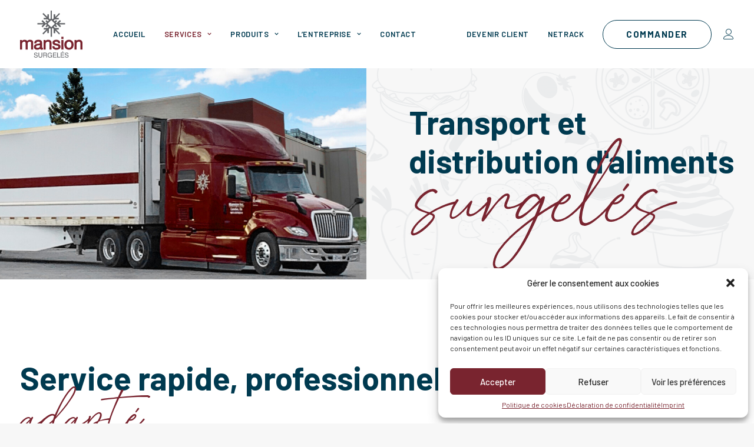

--- FILE ---
content_type: text/html; charset=UTF-8
request_url: https://mansion.ca/services/transport/
body_size: 73105
content:
<!DOCTYPE html>
<html class="no-touch" lang="fr-CA" xmlns="http://www.w3.org/1999/xhtml">
<head>
<!-- Google tag (gtag.js) -->
<script async src="https://www.googletagmanager.com/gtag/js?id=G-LEVR04P2QB"></script>
<script>
  window.dataLayer = window.dataLayer || [];
  function gtag(){dataLayer.push(arguments);}
  gtag('js', new Date());

  gtag('config', 'G-LEVR04P2QB');
</script>

<script type="text/javascript">
    (function(c,l,a,r,i,t,y){
        c[a]=c[a]||function(){(c[a].q=c[a].q||[]).push(arguments)};
        t=l.createElement(r);t.async=1;t.src="https://www.clarity.ms/tag/"+i;
        y=l.getElementsByTagName(r)[0];y.parentNode.insertBefore(t,y);
    })(window, document, "clarity", "script", "g5yg4i2qmn");
</script>	
	
<!-- Global site tag (gtag.js) - Google Analytics -->
<script async="" src="https://www.googletagmanager.com/gtag/js?id=UA-143796624-1"></script>
<script>
  window.dataLayer = window.dataLayer || [];
  function gtag(){dataLayer.push(arguments);}
  gtag('js', new Date());

  gtag('config', 'UA-143796624-1');
</script>

<script type="text/javascript" async="" src="https://www.google-analytics.com/analytics.js"></script>	
<meta http-equiv="Content-Type" content="text/html; charset=UTF-8">
<meta name="viewport" content="width=device-width, initial-scale=1">
<link rel="profile" href="http://gmpg.org/xfn/11">
<link rel="pingback" href="https://mansion.ca/xmlrpc.php">
<meta name='robots' content='index, follow, max-image-preview:large, max-snippet:-1, max-video-preview:-1' />

	<!-- This site is optimized with the Yoast SEO plugin v25.6 - https://yoast.com/wordpress/plugins/seo/ -->
	<title>Transport | Les Distributions Alimentaires Mansion Inc.</title>
	<meta name="description" content="Choisissez votre inventaire parmi plus de 1000 produits surgelés provenant d’une cinquantaine de fournisseurs." />
	<link rel="canonical" href="https://mansion.ca/services/transport/" />
	<meta property="og:locale" content="fr_CA" />
	<meta property="og:type" content="article" />
	<meta property="og:title" content="Transport | Les Distributions Alimentaires Mansion Inc." />
	<meta property="og:description" content="Choisissez votre inventaire parmi plus de 1000 produits surgelés provenant d’une cinquantaine de fournisseurs." />
	<meta property="og:url" content="https://mansion.ca/services/transport/" />
	<meta property="og:site_name" content="Les Distributions Alimentaires Mansion Inc." />
	<meta property="article:publisher" content="https://www.facebook.com/mansionsurgeles" />
	<meta property="article:modified_time" content="2024-11-18T16:27:35+00:00" />
	<meta property="og:image" content="https://mansion.ca/wp-content/uploads/2023/03/social.png" />
	<meta property="og:image:width" content="1200" />
	<meta property="og:image:height" content="675" />
	<meta property="og:image:type" content="image/png" />
	<meta name="twitter:card" content="summary_large_image" />
	<meta name="twitter:label1" content="Estimation du temps de lecture" />
	<meta name="twitter:data1" content="1 minute" />
	<script type="application/ld+json" class="yoast-schema-graph">{"@context":"https://schema.org","@graph":[{"@type":"WebPage","@id":"https://mansion.ca/services/transport/","url":"https://mansion.ca/services/transport/","name":"Transport | Les Distributions Alimentaires Mansion Inc.","isPartOf":{"@id":"https://mansion.ca/#website"},"datePublished":"2022-09-20T14:10:01+00:00","dateModified":"2024-11-18T16:27:35+00:00","description":"Choisissez votre inventaire parmi plus de 1000 produits surgelés provenant d’une cinquantaine de fournisseurs.","breadcrumb":{"@id":"https://mansion.ca/services/transport/#breadcrumb"},"inLanguage":"fr-CA","potentialAction":[{"@type":"ReadAction","target":["https://mansion.ca/services/transport/"]}]},{"@type":"BreadcrumbList","@id":"https://mansion.ca/services/transport/#breadcrumb","itemListElement":[{"@type":"ListItem","position":1,"name":"Accueil","item":"https://mansion.ca/"},{"@type":"ListItem","position":2,"name":"Services","item":"https://mansion.ca/services/"},{"@type":"ListItem","position":3,"name":"Transport"}]},{"@type":"WebSite","@id":"https://mansion.ca/#website","url":"https://mansion.ca/","name":"Les Distributions Alimentaires Mansion Inc.","description":"Distribution, entreposage et transport de produits alimentaires surgelés","alternateName":"Mansion Inc.","potentialAction":[{"@type":"SearchAction","target":{"@type":"EntryPoint","urlTemplate":"https://mansion.ca/?s={search_term_string}"},"query-input":{"@type":"PropertyValueSpecification","valueRequired":true,"valueName":"search_term_string"}}],"inLanguage":"fr-CA"}]}</script>
	<!-- / Yoast SEO plugin. -->


<link rel='dns-prefetch' href='//fonts.googleapis.com' />
<link rel="alternate" type="application/rss+xml" title="Les Distributions Alimentaires Mansion Inc. &raquo; Flux" href="https://mansion.ca/feed/" />
<link rel="alternate" type="application/rss+xml" title="Les Distributions Alimentaires Mansion Inc. &raquo; Flux des commentaires" href="https://mansion.ca/comments/feed/" />
<link rel="alternate" title="oEmbed (JSON)" type="application/json+oembed" href="https://mansion.ca/wp-json/oembed/1.0/embed?url=https%3A%2F%2Fmansion.ca%2Fservices%2Ftransport%2F" />
<link rel="alternate" title="oEmbed (XML)" type="text/xml+oembed" href="https://mansion.ca/wp-json/oembed/1.0/embed?url=https%3A%2F%2Fmansion.ca%2Fservices%2Ftransport%2F&#038;format=xml" />
<style id='wp-img-auto-sizes-contain-inline-css' type='text/css'>
img:is([sizes=auto i],[sizes^="auto," i]){contain-intrinsic-size:3000px 1500px}
/*# sourceURL=wp-img-auto-sizes-contain-inline-css */
</style>
<style id='wp-emoji-styles-inline-css' type='text/css'>

	img.wp-smiley, img.emoji {
		display: inline !important;
		border: none !important;
		box-shadow: none !important;
		height: 1em !important;
		width: 1em !important;
		margin: 0 0.07em !important;
		vertical-align: -0.1em !important;
		background: none !important;
		padding: 0 !important;
	}
/*# sourceURL=wp-emoji-styles-inline-css */
</style>
<link rel='stylesheet' id='uncodefont-google-css' href='//fonts.googleapis.com/css?family=Barlow%3A100%2C100italic%2C200%2C200italic%2C300%2C300italic%2Cregular%2Citalic%2C500%2C500italic%2C600%2C600italic%2C700%2C700italic%2C800%2C800italic%2C900%2C900italic%7CDamion%3Aregular&#038;subset=latin%2Clatin-ext%2Cvietnamese&#038;ver=2.9.4.3' type='text/css' media='all' />
<link rel='stylesheet' id='wpos-slick-style-css' href='https://mansion.ca/wp-content/plugins/wp-logo-showcase-responsive-slider-pro/assets/css/slick.css?ver=1.4' type='text/css' media='all' />
<link rel='stylesheet' id='wpos-animate-style-css' href='https://mansion.ca/wp-content/plugins/wp-logo-showcase-responsive-slider-pro/assets/css/animate.min.css?ver=1.4' type='text/css' media='all' />
<link rel='stylesheet' id='wpls-pro-public-style-css' href='https://mansion.ca/wp-content/plugins/wp-logo-showcase-responsive-slider-pro/assets/css/wpls-pro-public.min.css?ver=1.4' type='text/css' media='all' />
<link rel='stylesheet' id='cmplz-general-css' href='https://mansion.ca/wp-content/plugins/complianz-gdpr-premium/assets/css/cookieblocker.min.css?ver=1754917511' type='text/css' media='all' />
<link rel='stylesheet' id='uncode-style-css' href='https://mansion.ca/wp-content/themes/uncode/library/css/style.css?ver=1710926035' type='text/css' media='all' />
<style id='uncode-style-inline-css' type='text/css'>

@media (min-width: 960px) { .limit-width { max-width: 1404px; margin: auto;}}
.menu-primary ul.menu-smart > li > a, .menu-primary ul.menu-smart li.dropdown > a, .menu-primary ul.menu-smart li.mega-menu > a, .vmenu-container ul.menu-smart > li > a, .vmenu-container ul.menu-smart li.dropdown > a { text-transform: uppercase; }
body.menu-custom-padding .col-lg-0.logo-container, body.menu-custom-padding .col-lg-2.logo-container, body.menu-custom-padding .col-lg-12 .logo-container, body.menu-custom-padding .col-lg-4.logo-container { padding-top: 18px; padding-bottom: 18px; }
body.menu-custom-padding .col-lg-0.logo-container.shrinked, body.menu-custom-padding .col-lg-2.logo-container.shrinked, body.menu-custom-padding .col-lg-12 .logo-container.shrinked, body.menu-custom-padding .col-lg-4.logo-container.shrinked { padding-top: 9px; padding-bottom: 9px; }
@media (max-width: 959px) { body.menu-custom-padding .menu-container .logo-container { padding-top: 18px !important; padding-bottom: 18px !important; } }
#changer-back-color { transition: background-color 1000ms cubic-bezier(0.25, 1, 0.5, 1) !important; } #changer-back-color > div { transition: opacity 1000ms cubic-bezier(0.25, 1, 0.5, 1) !important; } body.bg-changer-init.disable-hover .main-wrapper .style-light,  body.bg-changer-init.disable-hover .main-wrapper .style-light h1,  body.bg-changer-init.disable-hover .main-wrapper .style-light h2, body.bg-changer-init.disable-hover .main-wrapper .style-light h3, body.bg-changer-init.disable-hover .main-wrapper .style-light h4, body.bg-changer-init.disable-hover .main-wrapper .style-light h5, body.bg-changer-init.disable-hover .main-wrapper .style-light h6, body.bg-changer-init.disable-hover .main-wrapper .style-light a, body.bg-changer-init.disable-hover .main-wrapper .style-dark, body.bg-changer-init.disable-hover .main-wrapper .style-dark h1, body.bg-changer-init.disable-hover .main-wrapper .style-dark h2, body.bg-changer-init.disable-hover .main-wrapper .style-dark h3, body.bg-changer-init.disable-hover .main-wrapper .style-dark h4, body.bg-changer-init.disable-hover .main-wrapper .style-dark h5, body.bg-changer-init.disable-hover .main-wrapper .style-dark h6, body.bg-changer-init.disable-hover .main-wrapper .style-dark a { transition: color 1000ms cubic-bezier(0.25, 1, 0.5, 1) !important; }
/*# sourceURL=uncode-style-inline-css */
</style>
<link rel='stylesheet' id='uncode-icons-css' href='https://mansion.ca/wp-content/themes/uncode/library/css/uncode-icons.css?ver=1710926035' type='text/css' media='all' />
<link rel='stylesheet' id='uncode-custom-style-css' href='https://mansion.ca/wp-content/themes/uncode/library/css/style-custom.css?ver=1710926035' type='text/css' media='all' />
<link rel='stylesheet' id='child-style-css' href='https://mansion.ca/wp-content/themes/uncode-child/style.css?ver=814635431' type='text/css' media='all' />
<script type="text/javascript" src="https://mansion.ca/wp-includes/js/jquery/jquery.min.js?ver=3.7.1" id="jquery-core-js"></script>
<script type="text/javascript" src="https://mansion.ca/wp-includes/js/jquery/jquery-migrate.min.js?ver=3.4.1" id="jquery-migrate-js"></script>
<script type="text/javascript" src="https://mansion.ca/wp-content/embleme-toolbox/js/frontend.js?ver=1667173654" id="etb-frontend-js-js"></script>
<script type="text/javascript" src="https://mansion.ca/wp-content/embleme-toolbox/js/both.js?ver=1667173654" id="etb-dual-js-js"></script>
<script type="text/javascript" src="/wp-content/themes/uncode/library/js/ai-uncode.js" id="uncodeAI" data-home="/" data-path="/" data-breakpoints-images="258,516,720,1032,1440,2064,2880" id="ai-uncode-js"></script>
<script type="text/javascript" id="uncode-init-js-extra">
/* <![CDATA[ */
var SiteParameters = {"days":"days","hours":"hours","minutes":"minutes","seconds":"seconds","constant_scroll":"on","scroll_speed":"2","parallax_factor":"0.25","loading":"Loading\u2026","slide_name":"slide","slide_footer":"footer","ajax_url":"https://mansion.ca/wp-admin/admin-ajax.php","nonce_adaptive_images":"073384854c","nonce_srcset_async":"3de069585e","enable_debug":"","block_mobile_videos":"","is_frontend_editor":"","main_width":["1400","px"],"mobile_parallax_allowed":"","listen_for_screen_update":"1","wireframes_plugin_active":"","sticky_elements":"off","resize_quality":"90","register_metadata":"","bg_changer_time":"1000","update_wc_fragments":"1","optimize_shortpixel_image":"","menu_mobile_offcanvas_gap":"45","custom_cursor_selector":"[href], .trigger-overlay, .owl-next, .owl-prev, .owl-dot, input[type=\"submit\"], input[type=\"checkbox\"], button[type=\"submit\"], a[class^=\"ilightbox\"], .ilightbox-thumbnail, .ilightbox-prev, .ilightbox-next, .overlay-close, .unmodal-close, .qty-inset \u003E span, .share-button li, .uncode-post-titles .tmb.tmb-click-area, .btn-link, .tmb-click-row .t-inside, .lg-outer button, .lg-thumb img, a[data-lbox], .uncode-close-offcanvas-overlay, .uncode-nav-next, .uncode-nav-prev, .uncode-nav-index","mobile_parallax_animation":"","lbox_enhanced":"1","native_media_player":"","vimeoPlayerParams":"?autoplay=0","ajax_filter_key_search":"key","ajax_filter_key_unfilter":"unfilter","index_pagination_disable_scroll":"","index_pagination_scroll_to":"","uncode_wc_popup_cart_qty":"","disable_hover_hack":"","uncode_nocookie":"","menuHideOnClick":"1","smoothScroll":"on","smoothScrollDisableHover":"","smoothScrollQuery":"960","uncode_force_onepage_dots":"","uncode_smooth_scroll_safe":"","uncode_lb_add_galleries":", .gallery","uncode_lb_add_items":", .gallery .gallery-item a","uncode_prev_label":"Previous","uncode_next_label":"Next","uncode_slide_label":"Slide","uncode_share_label":"Share on %","uncode_has_ligatures":"","uncode_is_accessible":"","uncode_carousel_itemSelector":"*:not(.hidden)","uncode_adaptive":"1","ai_breakpoints":"258,516,720,1032,1440,2064,2880","uncode_limit_width":"1404px"};
//# sourceURL=uncode-init-js-extra
/* ]]> */
</script>
<script type="text/javascript" src="https://mansion.ca/wp-content/themes/uncode/library/js/init.js?ver=1710926035" id="uncode-init-js"></script>
<script></script><link rel="https://api.w.org/" href="https://mansion.ca/wp-json/" /><link rel="alternate" title="JSON" type="application/json" href="https://mansion.ca/wp-json/wp/v2/pages/188" /><link rel="EditURI" type="application/rsd+xml" title="RSD" href="https://mansion.ca/xmlrpc.php?rsd" />
<meta name="generator" content="WordPress 6.9" />
<link rel='shortlink' href='https://mansion.ca/?p=188' />
        <script>
            var etb_homeUrl = "https://mansion.ca";
        </script>
			<style>.cmplz-hidden {
					display: none !important;
				}</style><style type="text/css">.broken_link, a.broken_link {
	text-decoration: line-through;
}</style><link rel="icon" href="https://mansion.ca/wp-content/uploads/2022/09/cropped-favicon-32x32.png" sizes="32x32" />
<link rel="icon" href="https://mansion.ca/wp-content/uploads/2022/09/cropped-favicon-192x192.png" sizes="192x192" />
<link rel="apple-touch-icon" href="https://mansion.ca/wp-content/uploads/2022/09/cropped-favicon-180x180.png" />
<meta name="msapplication-TileImage" content="https://mansion.ca/wp-content/uploads/2022/09/cropped-favicon-270x270.png" />
<noscript><style> .wpb_animate_when_almost_visible { opacity: 1; }</style></noscript><style id='global-styles-inline-css' type='text/css'>
:root{--wp--preset--aspect-ratio--square: 1;--wp--preset--aspect-ratio--4-3: 4/3;--wp--preset--aspect-ratio--3-4: 3/4;--wp--preset--aspect-ratio--3-2: 3/2;--wp--preset--aspect-ratio--2-3: 2/3;--wp--preset--aspect-ratio--16-9: 16/9;--wp--preset--aspect-ratio--9-16: 9/16;--wp--preset--color--black: #000000;--wp--preset--color--cyan-bluish-gray: #abb8c3;--wp--preset--color--white: #ffffff;--wp--preset--color--pale-pink: #f78da7;--wp--preset--color--vivid-red: #cf2e2e;--wp--preset--color--luminous-vivid-orange: #ff6900;--wp--preset--color--luminous-vivid-amber: #fcb900;--wp--preset--color--light-green-cyan: #7bdcb5;--wp--preset--color--vivid-green-cyan: #00d084;--wp--preset--color--pale-cyan-blue: #8ed1fc;--wp--preset--color--vivid-cyan-blue: #0693e3;--wp--preset--color--vivid-purple: #9b51e0;--wp--preset--gradient--vivid-cyan-blue-to-vivid-purple: linear-gradient(135deg,rgb(6,147,227) 0%,rgb(155,81,224) 100%);--wp--preset--gradient--light-green-cyan-to-vivid-green-cyan: linear-gradient(135deg,rgb(122,220,180) 0%,rgb(0,208,130) 100%);--wp--preset--gradient--luminous-vivid-amber-to-luminous-vivid-orange: linear-gradient(135deg,rgb(252,185,0) 0%,rgb(255,105,0) 100%);--wp--preset--gradient--luminous-vivid-orange-to-vivid-red: linear-gradient(135deg,rgb(255,105,0) 0%,rgb(207,46,46) 100%);--wp--preset--gradient--very-light-gray-to-cyan-bluish-gray: linear-gradient(135deg,rgb(238,238,238) 0%,rgb(169,184,195) 100%);--wp--preset--gradient--cool-to-warm-spectrum: linear-gradient(135deg,rgb(74,234,220) 0%,rgb(151,120,209) 20%,rgb(207,42,186) 40%,rgb(238,44,130) 60%,rgb(251,105,98) 80%,rgb(254,248,76) 100%);--wp--preset--gradient--blush-light-purple: linear-gradient(135deg,rgb(255,206,236) 0%,rgb(152,150,240) 100%);--wp--preset--gradient--blush-bordeaux: linear-gradient(135deg,rgb(254,205,165) 0%,rgb(254,45,45) 50%,rgb(107,0,62) 100%);--wp--preset--gradient--luminous-dusk: linear-gradient(135deg,rgb(255,203,112) 0%,rgb(199,81,192) 50%,rgb(65,88,208) 100%);--wp--preset--gradient--pale-ocean: linear-gradient(135deg,rgb(255,245,203) 0%,rgb(182,227,212) 50%,rgb(51,167,181) 100%);--wp--preset--gradient--electric-grass: linear-gradient(135deg,rgb(202,248,128) 0%,rgb(113,206,126) 100%);--wp--preset--gradient--midnight: linear-gradient(135deg,rgb(2,3,129) 0%,rgb(40,116,252) 100%);--wp--preset--font-size--small: 13px;--wp--preset--font-size--medium: 20px;--wp--preset--font-size--large: 36px;--wp--preset--font-size--x-large: 42px;--wp--preset--spacing--20: 0.44rem;--wp--preset--spacing--30: 0.67rem;--wp--preset--spacing--40: 1rem;--wp--preset--spacing--50: 1.5rem;--wp--preset--spacing--60: 2.25rem;--wp--preset--spacing--70: 3.38rem;--wp--preset--spacing--80: 5.06rem;--wp--preset--shadow--natural: 6px 6px 9px rgba(0, 0, 0, 0.2);--wp--preset--shadow--deep: 12px 12px 50px rgba(0, 0, 0, 0.4);--wp--preset--shadow--sharp: 6px 6px 0px rgba(0, 0, 0, 0.2);--wp--preset--shadow--outlined: 6px 6px 0px -3px rgb(255, 255, 255), 6px 6px rgb(0, 0, 0);--wp--preset--shadow--crisp: 6px 6px 0px rgb(0, 0, 0);}:where(.is-layout-flex){gap: 0.5em;}:where(.is-layout-grid){gap: 0.5em;}body .is-layout-flex{display: flex;}.is-layout-flex{flex-wrap: wrap;align-items: center;}.is-layout-flex > :is(*, div){margin: 0;}body .is-layout-grid{display: grid;}.is-layout-grid > :is(*, div){margin: 0;}:where(.wp-block-columns.is-layout-flex){gap: 2em;}:where(.wp-block-columns.is-layout-grid){gap: 2em;}:where(.wp-block-post-template.is-layout-flex){gap: 1.25em;}:where(.wp-block-post-template.is-layout-grid){gap: 1.25em;}.has-black-color{color: var(--wp--preset--color--black) !important;}.has-cyan-bluish-gray-color{color: var(--wp--preset--color--cyan-bluish-gray) !important;}.has-white-color{color: var(--wp--preset--color--white) !important;}.has-pale-pink-color{color: var(--wp--preset--color--pale-pink) !important;}.has-vivid-red-color{color: var(--wp--preset--color--vivid-red) !important;}.has-luminous-vivid-orange-color{color: var(--wp--preset--color--luminous-vivid-orange) !important;}.has-luminous-vivid-amber-color{color: var(--wp--preset--color--luminous-vivid-amber) !important;}.has-light-green-cyan-color{color: var(--wp--preset--color--light-green-cyan) !important;}.has-vivid-green-cyan-color{color: var(--wp--preset--color--vivid-green-cyan) !important;}.has-pale-cyan-blue-color{color: var(--wp--preset--color--pale-cyan-blue) !important;}.has-vivid-cyan-blue-color{color: var(--wp--preset--color--vivid-cyan-blue) !important;}.has-vivid-purple-color{color: var(--wp--preset--color--vivid-purple) !important;}.has-black-background-color{background-color: var(--wp--preset--color--black) !important;}.has-cyan-bluish-gray-background-color{background-color: var(--wp--preset--color--cyan-bluish-gray) !important;}.has-white-background-color{background-color: var(--wp--preset--color--white) !important;}.has-pale-pink-background-color{background-color: var(--wp--preset--color--pale-pink) !important;}.has-vivid-red-background-color{background-color: var(--wp--preset--color--vivid-red) !important;}.has-luminous-vivid-orange-background-color{background-color: var(--wp--preset--color--luminous-vivid-orange) !important;}.has-luminous-vivid-amber-background-color{background-color: var(--wp--preset--color--luminous-vivid-amber) !important;}.has-light-green-cyan-background-color{background-color: var(--wp--preset--color--light-green-cyan) !important;}.has-vivid-green-cyan-background-color{background-color: var(--wp--preset--color--vivid-green-cyan) !important;}.has-pale-cyan-blue-background-color{background-color: var(--wp--preset--color--pale-cyan-blue) !important;}.has-vivid-cyan-blue-background-color{background-color: var(--wp--preset--color--vivid-cyan-blue) !important;}.has-vivid-purple-background-color{background-color: var(--wp--preset--color--vivid-purple) !important;}.has-black-border-color{border-color: var(--wp--preset--color--black) !important;}.has-cyan-bluish-gray-border-color{border-color: var(--wp--preset--color--cyan-bluish-gray) !important;}.has-white-border-color{border-color: var(--wp--preset--color--white) !important;}.has-pale-pink-border-color{border-color: var(--wp--preset--color--pale-pink) !important;}.has-vivid-red-border-color{border-color: var(--wp--preset--color--vivid-red) !important;}.has-luminous-vivid-orange-border-color{border-color: var(--wp--preset--color--luminous-vivid-orange) !important;}.has-luminous-vivid-amber-border-color{border-color: var(--wp--preset--color--luminous-vivid-amber) !important;}.has-light-green-cyan-border-color{border-color: var(--wp--preset--color--light-green-cyan) !important;}.has-vivid-green-cyan-border-color{border-color: var(--wp--preset--color--vivid-green-cyan) !important;}.has-pale-cyan-blue-border-color{border-color: var(--wp--preset--color--pale-cyan-blue) !important;}.has-vivid-cyan-blue-border-color{border-color: var(--wp--preset--color--vivid-cyan-blue) !important;}.has-vivid-purple-border-color{border-color: var(--wp--preset--color--vivid-purple) !important;}.has-vivid-cyan-blue-to-vivid-purple-gradient-background{background: var(--wp--preset--gradient--vivid-cyan-blue-to-vivid-purple) !important;}.has-light-green-cyan-to-vivid-green-cyan-gradient-background{background: var(--wp--preset--gradient--light-green-cyan-to-vivid-green-cyan) !important;}.has-luminous-vivid-amber-to-luminous-vivid-orange-gradient-background{background: var(--wp--preset--gradient--luminous-vivid-amber-to-luminous-vivid-orange) !important;}.has-luminous-vivid-orange-to-vivid-red-gradient-background{background: var(--wp--preset--gradient--luminous-vivid-orange-to-vivid-red) !important;}.has-very-light-gray-to-cyan-bluish-gray-gradient-background{background: var(--wp--preset--gradient--very-light-gray-to-cyan-bluish-gray) !important;}.has-cool-to-warm-spectrum-gradient-background{background: var(--wp--preset--gradient--cool-to-warm-spectrum) !important;}.has-blush-light-purple-gradient-background{background: var(--wp--preset--gradient--blush-light-purple) !important;}.has-blush-bordeaux-gradient-background{background: var(--wp--preset--gradient--blush-bordeaux) !important;}.has-luminous-dusk-gradient-background{background: var(--wp--preset--gradient--luminous-dusk) !important;}.has-pale-ocean-gradient-background{background: var(--wp--preset--gradient--pale-ocean) !important;}.has-electric-grass-gradient-background{background: var(--wp--preset--gradient--electric-grass) !important;}.has-midnight-gradient-background{background: var(--wp--preset--gradient--midnight) !important;}.has-small-font-size{font-size: var(--wp--preset--font-size--small) !important;}.has-medium-font-size{font-size: var(--wp--preset--font-size--medium) !important;}.has-large-font-size{font-size: var(--wp--preset--font-size--large) !important;}.has-x-large-font-size{font-size: var(--wp--preset--font-size--x-large) !important;}
/*# sourceURL=global-styles-inline-css */
</style>
<link rel='stylesheet' id='etb-frontend-scss-css' href='https://mansion.ca/wp-content/embleme-toolbox/scss/frontend-compiled.css?ver=1667173654' type='text/css' media='all' />
<link rel='stylesheet' id='etb-dual-scss-css' href='https://mansion.ca/wp-content/embleme-toolbox/scss/both-compiled.css?ver=1667173654' type='text/css' media='all' />
<link rel='stylesheet' id='etb-frontend-css-css' href='https://mansion.ca/wp-content/embleme-toolbox/css/frontend.css?ver=1709215433' type='text/css' media='all' />
<link rel='stylesheet' id='etb-dual-css-css' href='https://mansion.ca/wp-content/embleme-toolbox/css/both.css?ver=1667173654' type='text/css' media='all' />
</head>
<body data-cmplz=1 class="wp-singular page-template-default page page-id-188 page-child parent-pageid-76 wp-theme-uncode wp-child-theme-uncode-child  style-color-lxmt-bg etb-admin-page hormenu-position-left megamenu-full-submenu hmenu hmenu-position-center header-full-width main-center-align menu-custom-padding menu-sticky-mobile menu-mobile-default menu-mobile-animated-simple menu-has-cta mobile-parallax-not-allowed ilb-no-bounce uncode-btn-circle qw-body-scroll-disabled menu-sticky-fix menu-mobile-borders no-qty-fx wpb-js-composer js-comp-ver-8.5 vc_responsive" data-border="0">
		<div id="vh_layout_help"></div><div class="body-borders" data-border="0"><div class="top-border body-border-shadow"></div><div class="right-border body-border-shadow"></div><div class="bottom-border body-border-shadow"></div><div class="left-border body-border-shadow"></div><div class="top-border style-light-bg"></div><div class="right-border style-light-bg"></div><div class="bottom-border style-light-bg"></div><div class="left-border style-light-bg"></div></div>	<div class="box-wrapper">
		<div class="box-container">
		<script type="text/javascript" id="initBox">UNCODE.initBox();</script>
		<div class="menu-wrapper menu-shrink menu-sticky menu-sticky-mobile">
													
													<header id="masthead" class="navbar menu-primary menu-light submenu-light style-light-original single-h-padding menu-with-logo">
														<div class="menu-container style-color-xsdn-bg menu-no-borders" role="navigation">
															<div class="row-menu">
																<div class="row-menu-inner">
																	<div id="logo-container-mobile" class="col-lg-0 logo-container middle">
																		<div id="main-logo" class="navbar-header style-light">
																			<a href="https://mansion.ca/" class="navbar-brand" data-padding-shrink ="9" data-minheight="50" aria-label="Les Distributions Alimentaires Mansion Inc."><div class="logo-image main-logo  logo-light" data-maxheight="80" style="height: 80px;"><img decoding="async" src="https://mansion.ca/wp-content/uploads/2022/08/mansion-logo-light.svg" alt="logo" width="1" height="1" class="img-responsive" /></div><div class="logo-image main-logo  logo-dark" data-maxheight="80" style="height: 80px;display:none;"><img decoding="async" src="https://mansion.ca/wp-content/uploads/2022/08/mansion-logo-dark.svg" alt="logo" width="1" height="1" class="img-responsive" /></div></a>
																		</div>
																		<div class="mmb-container"><div class="mobile-additional-icons"><a class="desktop-hidden mobile-account-icon mobile-additional-icon" href="https://mansion.ca/wp-admin/" aria-label="Login"><span class="account-icon-container additional-icon-container"><i class="fa fa-user-o"></i></span></a></div><div class="mobile-menu-button mobile-menu-button-light lines-button" aria-label="Toggle menu" role="button" tabindex="0"><span class="lines"><span></span></span></div></div>
																	</div>
																	<div class="col-lg-12 main-menu-container middle">
																		<div class="menu-horizontal menu-dd-shadow-darker-std ">
																			<div class="menu-horizontal-inner">
																				<div class="nav navbar-nav navbar-main navbar-nav-first"><ul id="menu-menu-principal" class="menu-primary-inner menu-smart sm" role="menu"><li role="menuitem"  id="menu-item-117" class="menu-item menu-item-type-post_type menu-item-object-page menu-item-home menu-item-117 menu-item-link"><a href="https://mansion.ca/">Accueil<i class="fa fa-angle-right fa-dropdown"></i></a></li>
<li role="menuitem"  id="menu-item-105" class="menu-item menu-item-type-post_type menu-item-object-page current-page-ancestor current-menu-ancestor current-menu-parent current-page-parent current_page_parent current_page_ancestor menu-item-has-children menu-item-105 dropdown menu-item-link"><a href="https://mansion.ca/services/" data-toggle="dropdown" class="dropdown-toggle" data-type="title">Services<i class="fa fa-angle-down fa-dropdown"></i></a>
<ul role="menu" class="drop-menu">
	<li role="menuitem"  id="menu-item-199" class="menu-item menu-item-type-post_type menu-item-object-page menu-item-199"><a href="https://mansion.ca/services/entreposage/">Entreposage<i class="fa fa-angle-right fa-dropdown"></i></a></li>
	<li role="menuitem"  id="menu-item-200" class="menu-item menu-item-type-post_type menu-item-object-page current-menu-item page_item page-item-188 current_page_item menu-item-200 active"><a href="https://mansion.ca/services/transport/">Transport &#038; distribution<i class="fa fa-angle-right fa-dropdown"></i></a></li>
</ul>
</li>
<li role="menuitem"  id="menu-item-155" class="menu-item menu-item-type-post_type menu-item-object-page menu-item-has-children menu-item-155 dropdown menu-item-link"><a href="https://mansion.ca/produits/" data-toggle="dropdown" class="dropdown-toggle" data-type="title">Produits<i class="fa fa-angle-down fa-dropdown"></i></a>
<ul role="menu" class="drop-menu">
	<li role="menuitem"  id="menu-item-408" class="menu-item menu-item-type-post_type menu-item-object-page menu-item-408"><a href="https://mansion.ca/produits/boulangerie/">Boulangerie<i class="fa fa-angle-right fa-dropdown"></i></a></li>
	<li role="menuitem"  id="menu-item-157" class="menu-item menu-item-type-post_type menu-item-object-page menu-item-157"><a href="https://mansion.ca/produits/menu-du-jour/">Menu du jour<i class="fa fa-angle-right fa-dropdown"></i></a></li>
	<li role="menuitem"  id="menu-item-415" class="menu-item menu-item-type-post_type menu-item-object-page menu-item-415"><a href="https://mansion.ca/produits/viennoiseries/">Viennoiseries<i class="fa fa-angle-right fa-dropdown"></i></a></li>
	<li role="menuitem"  id="menu-item-413" class="menu-item menu-item-type-post_type menu-item-object-page menu-item-413"><a href="https://mansion.ca/produits/muffins/">Muffins<i class="fa fa-angle-right fa-dropdown"></i></a></li>
	<li role="menuitem"  id="menu-item-409" class="menu-item menu-item-type-post_type menu-item-object-page menu-item-409"><a href="https://mansion.ca/produits/collations/">Collations<i class="fa fa-angle-right fa-dropdown"></i></a></li>
	<li role="menuitem"  id="menu-item-411" class="menu-item menu-item-type-post_type menu-item-object-page menu-item-411"><a href="https://mansion.ca/produits/desserts/">Desserts<i class="fa fa-angle-right fa-dropdown"></i></a></li>
	<li role="menuitem"  id="menu-item-414" class="menu-item menu-item-type-post_type menu-item-object-page menu-item-414"><a href="https://mansion.ca/produits/plaisirs-glaces/">Plaisirs glacés<i class="fa fa-angle-right fa-dropdown"></i></a></li>
	<li role="menuitem"  id="menu-item-412" class="menu-item menu-item-type-post_type menu-item-object-page menu-item-412"><a href="https://mansion.ca/produits/finitions/">Finitions<i class="fa fa-angle-right fa-dropdown"></i></a></li>
	<li role="menuitem"  id="menu-item-410" class="cool-simple-menu-item menu-item menu-item-type-post_type menu-item-object-page menu-item-410"><a href="https://mansion.ca/produits/cool-simple/">Cool &#038; simple<i class="fa fa-angle-right fa-dropdown"></i></a></li>
	<li role="menuitem"  id="menu-item-761" class="bonbon-menu-item menu-item menu-item-type-post_type menu-item-object-page menu-item-761"><a href="https://mansion.ca/produits/bonbon-collections/">Bonbon collections<i class="fa fa-angle-right fa-dropdown"></i></a></li>
</ul>
</li>
<li role="menuitem"  id="menu-item-196" class="menu-item menu-item-type-post_type menu-item-object-page menu-item-has-children menu-item-196 dropdown menu-item-link"><a href="https://mansion.ca/a-propos/" data-toggle="dropdown" class="dropdown-toggle" data-type="title">L&rsquo;entreprise<i class="fa fa-angle-down fa-dropdown"></i></a>
<ul role="menu" class="drop-menu">
	<li role="menuitem"  id="menu-item-469" class="menu-item menu-item-type-post_type menu-item-object-page menu-item-469"><a href="https://mansion.ca/a-propos/">À propos<i class="fa fa-angle-right fa-dropdown"></i></a></li>
	<li role="menuitem"  id="menu-item-470" class="menu-item menu-item-type-post_type menu-item-object-page menu-item-470"><a href="https://mansion.ca/notre-equipe/">Notre équipe<i class="fa fa-angle-right fa-dropdown"></i></a></li>
</ul>
</li>
<li role="menuitem"  id="menu-item-102" class="menu-item menu-item-type-post_type menu-item-object-page menu-item-102 menu-item-link"><a href="https://mansion.ca/contact/">Contact<i class="fa fa-angle-right fa-dropdown"></i></a></li>
</ul></div><div class="nav navbar-nav navbar-cta"><ul id="menu-cta-menu" class="menu-cta-inner menu-smart sm" role="menu"><li role="menuitem"  id="menu-item-206" class="menu-item menu-item-type-post_type menu-item-object-page menu-item-206 menu-item-link"><a href="https://mansion.ca/devenir-client/">Devenir client<i class="fa fa-angle-right fa-dropdown"></i></a></li>
<li role="menuitem"  id="menu-item-1100" class="menu-item menu-item-type-custom menu-item-object-custom menu-item-1100 menu-item-link"><a target="_blank" href="http://netrack.mansion.ca/mansion/st/login.asp">Netrack<i class="fa fa-angle-right fa-dropdown"></i></a></li>
<li role="menuitem"  id="menu-item-1042" class="menu-item-button"><a href="https://mansion.ca/contact/"><div class="menu-btn-table"><div class="menu-btn-cell"><div class="menu-item menu-item-type-post_type menu-item-object-page menu-item-1042 menu-btn-container btn"><span>Commander</span></div></div></div></a></li>
</ul></div><div class="uncode-close-offcanvas-mobile lines-button close navbar-mobile-el"><span class="lines"></span></div><div class="nav navbar-nav navbar-nav-last navbar-extra-icons"><ul class="menu-smart sm menu-icons" role="menu"><li role="menuitem" class="mobile-hidden tablet-hidden  uncode-account menu-item-link menu-item">
		<a href="https://mansion.ca/wp-admin/" data-type="title" title="account">
			<span class="account-icon-container">
									<i class="fa fa-user-o"></i><span class="desktop-hidden">Login / Register</span>
							</span>
		</a>
	</li></ul></div></div>
																		</div>
																	</div>
																</div>
															</div></div>
													</header>
												</div>			<script type="text/javascript" id="fixMenuHeight">UNCODE.fixMenuHeight();</script>
			<div class="main-wrapper">
				<div class="main-container">
					<div class="page-wrapper">
						<div class="sections-container">
<div id="page-header"><div class="remove-menu-padding remove-menu-padding-mobile header-wrapper header-uncode-block">
									<div data-parent="true" class="vc_row style-color-lxmt-bg row-container" id="row-unique-0"><div class="row-background background-element">
											<div class="background-wrapper">
												<div class="background-inner adaptive-async" style="background-image: url(https://mansion.ca/wp-content/uploads/2022/09/pattern.svg);background-repeat: no-repeat;background-position: left center;background-attachment: scroll;background-size: cover;" data-uniqueid="340-104211" data-guid="https://mansion.ca/wp-content/uploads/2022/09/pattern.svg" data-path="2022/09/pattern.svg" data-width="1" data-height="1" data-singlew="12" data-singleh="null" data-crop=""></div>
												<div class="block-bg-overlay style-color-lxmt-bg" style="opacity: 0.95;"></div>
											</div>
										</div><div class="row unequal no-top-padding no-bottom-padding no-h-padding full-width row-parent row-header"><div class="wpb_row row-inner"><div class="wpb_column pos-bottom pos-center align_left column_parent col-lg-6 single-internal-gutter"><div class="uncol style-light"  ><div class="uncoltable"><div class="uncell single-block-padding" ><div class="column-background background-element">
											<div class="background-wrapper">
												<div class="background-inner adaptive-async" style="background-image: url(https://mansion.ca/wp-content/uploads/2023/01/camion-mansion-service-transport-uai-258x108.jpg);background-repeat: no-repeat;background-position: right center;background-size: cover;" data-uniqueid="1104-104095" data-guid="https://mansion.ca/wp-content/uploads/2023/01/camion-mansion-service-transport.jpg" data-path="2023/01/camion-mansion-service-transport.jpg" data-width="1920" data-height="800" data-singlew="12" data-singleh="null" data-crop="" data-o_src="https://mansion.ca/wp-content/uploads/2023/01/camion-mansion-service-transport.jpg"></div>
												
											</div>
										</div><div class="uncont" ><div class="empty-space empty-quad" ><span class="empty-space-inner"></span></div>
<div class="empty-space empty-quad mobile-hidden" ><span class="empty-space-inner"></span></div>
</div></div></div></div></div><div class="wpb_column pos-middle pos-center align_left align_center_tablet align_center_mobile column_parent col-lg-6 single-internal-gutter"><div class="uncol style-light"  ><div class="uncoltable"><div class="uncell single-block-padding" ><div class="uncont" ><div class="vc_custom_heading_wrap "><div class="heading-text el-text" ><h1 class="h2" ><span>Transport et distribution d'aliments <strong>surgelés</strong></span></h1></div><div class="clear"></div></div></div></div></div></div></div><script id="script-row-unique-0" data-row="script-row-unique-0" type="text/javascript" class="vc_controls">UNCODE.initRow(document.getElementById("row-unique-0"));</script></div></div></div>
</div></div><script type="text/javascript">UNCODE.initHeader();</script><article id="post-188" class="page-body style-light-bg post-188 page type-page status-publish hentry page_category-services">
						<div class="post-wrapper">
							<div class="post-body"><div class="post-content un-no-sidebar-layout"><div data-parent="true" class="vc_row row-container" id="row-unique-1"><div class="row unequal double-top-padding double-bottom-padding single-h-padding limit-width row-parent"><div class="wpb_row row-inner"><div class="wpb_column pos-middle pos-center align_left column_parent col-lg-8 half-internal-gutter"><div class="uncol style-light"  ><div class="uncoltable"><div class="uncell no-block-padding" ><div class="uncont" ><div class="vc_custom_heading_wrap "><div class="heading-text el-text" ><h2 class="h2" ><span>Service rapide, professionnel et <strong>adapté</strong></span></h2></div><div class="clear"></div></div><div class="uncode_text_column" ><p>L’équipe chez Mansion est composée d’humains attentionnés, chaleureux avec une grande capacité d’écoute et de compréhension. C’est pourquoi nous pouvons respecter vos horaires et nous adapter à nos clients. Nos camions de distribution réfrigérés nous permettent rigoureusement de vous offrir des produits de grande qualité.</p>
</div><span class="btn-container" ><a role="button"  href="http://mansion.ca/contact/" class="custom-link btn border-width-0 btn-default btn-icon-left" title="Contact">Contactez-nous</a></span><div class="empty-space empty-single" ><span class="empty-space-inner"></span></div>
</div></div></div></div></div><div class="wpb_column pos-middle pos-center align_left column_parent col-lg-4 half-internal-gutter"><div class="uncol style-light"  ><div class="uncoltable"><div class="uncell no-block-padding" ><div class="uncont" ><div class="vc_custom_heading_wrap "><div class="heading-text el-text" ><p class="h5 text-accent-color text-uppercase" ><span>Les avantages de ce service</span></p></div><div class="clear"></div></div><div class="uncode-wrapper uncode-list" >
<ul>
 	<li>Service personnalisé selon les besoins des clients</li>
 	<li>Norme <b>BRCGS</b> de qualité pour l’entreposage</li>
 	<li>Chauffeurs dévoués et chaleureux</li>
 	<li>Camions récents et à la fine pointe</li>
 	<li>Professionnalisme de l’équipe</li>
 	<li>Respect des horaires prévus</li>
 	<li>Marchandise livrée avec soin pour minimiser les bris et les pertes</li>
 	<li>Capacité d’adaptation</li>
 	<li>Approche humaine</li>
 	<li>Rigueur et constance</li>
 	<li>A l’écoute des gens</li>
 	<li>Accréditation BRC</li>
</ul>
</div></div></div></div></div></div><script id="script-row-unique-1" data-row="script-row-unique-1" type="text/javascript" class="vc_controls">UNCODE.initRow(document.getElementById("row-unique-1"));</script></div></div></div></div></div>
						</div>
					</article>
								</div><!-- sections container -->
							</div><!-- page wrapper -->
												<footer id="colophon" class="site-footer" role="contentinfo">
							<div data-parent="true" class="vc_row style-color-543951-bg row-container" id="row-unique-2"><div class="row single-top-padding no-bottom-padding single-h-padding limit-width row-parent"><div class="wpb_row row-inner"><div class="wpb_column pos-top pos-center align_left column_parent col-lg-12 tablet-hidden mobile-hidden double-internal-gutter"><div class="uncol style-dark"  ><div class="uncoltable"><div class="uncell no-block-padding" ><div class="uncont" ><div class="vc_row row-internal row-container"><div class="row row-child"><div class="wpb_row row-inner"><div class="wpb_column pos-top pos-center align_left align_left_tablet align_left_mobile column_child col-lg-3 no-internal-gutter"><div class="uncol style-dark" ><div class="uncoltable"><div class="uncell no-block-padding" ><div class="uncont" ><div class="vc_custom_heading_wrap "><div class="heading-text el-text" ><p class="h6 text-uppercase" ><span>NOUS CONTACTER</span></p></div><div class="clear"></div></div><div class="empty-space empty-half" ><span class="empty-space-inner"></span></div>
<div class="divider-wrapper "  >
    <hr class="separator-no-padding"  />
</div>
<div class="empty-space empty-half" ><span class="empty-space-inner"></span></div>
<div class="uncode_text_column" ><p>255 Av. Liberté,<br />
Candiac, Québec J5R 3X8</p>
</div><div class="empty-space empty-half" ><span class="empty-space-inner"></span></div>
<div class="icon-box icon-box-left" ><div class="icon-box-icon fa-container"><a role="button" href="tel:+4506325088" class="text-default-color custom-link"><i class="fa fa-phone-handset fa-1x fa-fw"></i></a></div><div class="icon-box-content"><div class="icon-box-heading icon-box-fa-1x"><p class="h6 font-weight-600"><a role="button" href="tel:+4506325088">(450) 632-5088</a></p></div><p class="text-small">Appelez-nous !</p>
</div></div><div class="icon-box icon-box-left" ><div class="icon-box-icon fa-container"><a role="button" href="mailto:info@mansion.ca" class="text-default-color custom-link"><i class="fa fa-envelope2 fa-1x fa-fw"></i></a></div><div class="icon-box-content"><div class="icon-box-heading icon-box-fa-1x"><p class="h6 font-weight-600"><a role="button" href="mailto:info@mansion.ca">info@mansion.ca</a></p></div><p class="text-small">Nous écrire</p>
</div></div></div></div></div></div></div><div class="wpb_column pos-top pos-center align_left align_center_tablet align_center_mobile column_child col-lg-3 tablet-hidden mobile-hidden half-internal-gutter"><div class="uncol style-dark" ><div class="uncoltable"><div class="uncell no-block-padding" ><div class="uncont" ><div class="vc_custom_heading_wrap "><div class="heading-text el-text" ><p class="h6 text-uppercase" ><span>Heures d'ouverture</span></p></div><div class="clear"></div></div><div class="divider-wrapper "  >
    <hr class="separator-no-padding"  />
</div>
<div class="uncode_text_column text-small" ><p style="text-align: left;"><strong>Lundi au jeudi</strong><br />
8h00 à 16h30</p>
<p><strong>Vendredi</strong><br />
8h00 à 15h00</p>
<p style="text-align: left;"><strong>Samedi et dimanche</strong><br />
Fermé</p>
</div></div></div></div></div></div><div class="wpb_column pos-top pos-center align_left column_child col-lg-3 half-internal-gutter"><div class="uncol style-dark" ><div class="uncoltable"><div class="uncell no-block-padding" ><div class="uncont" ><div class="vc_custom_heading_wrap "><div class="heading-text el-text" ><p class="h6 text-uppercase" ><span>Commander</span></p></div><div class="clear"></div></div><div class="divider-wrapper "  >
    <hr class="separator-no-padding"  />
</div>
<div class="icon-box icon-box-left" ><div class="icon-box-icon fa-container"><a role="button" href="sms:+14506328116" class="text-default-color custom-link"><i class="fa fa-mobile2 fa-1x fa-fw"></i></a></div><div class="icon-box-content"><div class="icon-box-heading icon-box-fa-1x"><p class="h6 font-weight-600"><a role="button" href="sms:+14506328116">(450) 632-8116</a></p></div><p class="text-small">Textez vos commandes</p>
</div></div><div class="icon-box icon-box-left" ><div class="icon-box-icon fa-container"><a role="button" href="mailto:commandes@mansion.ca" class="text-default-color custom-link"><i class="fa fa-envelope2 fa-1x fa-fw"></i></a></div><div class="icon-box-content"><div class="icon-box-heading icon-box-fa-1x"><p class="h6 font-weight-600"><a role="button" href="mailto:commandes@mansion.ca">commandes@mansion.ca</a></p></div><p class="text-small">Pour commander</p>
</div></div></div></div></div></div></div><div class="wpb_column pos-top pos-center align_left align_center_tablet align_center_mobile column_child col-lg-3 half-internal-gutter"><div class="uncol style-dark" ><div class="uncoltable"><div class="uncell no-block-padding" ><div class="uncont" ><div class="vc_custom_heading_wrap "><div class="heading-text el-text" ><p class="h6 text-uppercase" ><span>Liens utiles</span></p></div><div class="clear"></div></div><div class="divider-wrapper "  >
    <hr class="separator-no-padding"  />
</div>
<div class="vc_wp_custommenu wpb_content_element widget-collapse widget-mobile-collapse widget-tablet-collapse widget-collaps-icon-plus"  data-id="1"><aside class="widget widget-style widget_nav_menu widget-container collapse-init sidebar-widgets"><h3 class="widget-title widget-title--hide-desktop">Menu</h3><div class="widget-collapse-content"><div class="menu-footer-menu-container"><ul id="menu-footer-menu" class="menu"><li id="menu-item-219" class="menu-item menu-item-type-post_type menu-item-object-page menu-item-219"><a href="https://mansion.ca/produits/">Produits</a></li>
<li id="menu-item-220" class="menu-item menu-item-type-post_type menu-item-object-page current-page-ancestor menu-item-220"><a href="https://mansion.ca/services/">Services</a></li>
<li id="menu-item-217" class="menu-item menu-item-type-post_type menu-item-object-page menu-item-217"><a href="https://mansion.ca/a-propos/">L&rsquo;entreprise</a></li>
<li id="menu-item-467" class="menu-item menu-item-type-post_type menu-item-object-page menu-item-467"><a href="https://mansion.ca/notre-equipe/">Notre équipe</a></li>
<li id="menu-item-218" class="menu-item menu-item-type-post_type menu-item-object-page menu-item-218"><a href="https://mansion.ca/contact/">Contact</a></li>
</ul></div></div></aside></div></div></div></div></div></div></div></div></div></div></div></div></div></div><script id="script-row-unique-2" data-row="script-row-unique-2" type="text/javascript" class="vc_controls">UNCODE.initRow(document.getElementById("row-unique-2"));</script></div></div></div><div data-parent="true" class="vc_row style-color-543951-bg row-container" id="row-unique-3"><div class="row double-top-padding no-bottom-padding single-h-padding limit-width row-parent"><div class="wpb_row row-inner"><div class="wpb_column pos-top pos-center align_left column_parent col-lg-12 double-internal-gutter"><div class="uncol style-dark"  ><div class="uncoltable"><div class="uncell no-block-padding" ><div class="uncont" ><div class="vc_row row-internal row-container"><div class="row row-child"><div class="wpb_row row-inner"><div class="wpb_column pos-top pos-center align_left align_left_tablet align_left_mobile column_child col-lg-6 desktop-hidden col-md-50 no-internal-gutter"><div class="uncol style-dark" ><div class="uncoltable"><div class="uncell no-block-padding" ><div class="uncont" ><div class="vc_custom_heading_wrap "><div class="heading-text el-text" ><p class="h6 text-uppercase" ><span>Contactez-nous</span></p></div><div class="clear"></div></div><div class="empty-space empty-half" ><span class="empty-space-inner"></span></div>
<div class="divider-wrapper "  >
    <hr class="separator-no-padding"  />
</div>
<div class="empty-space empty-half" ><span class="empty-space-inner"></span></div>
<div class="uncode_text_column" ><p>255 Av. Liberté,<br />
Candiac, Québec J5R 3X8</p>
</div><div class="empty-space empty-half" ><span class="empty-space-inner"></span></div>
<div class="icon-box icon-box-left" ><div class="icon-box-icon fa-container"><a role="button" href="tel:+4506325088" class="text-default-color custom-link"><i class="fa fa-phone-handset fa-1x fa-fw"></i></a></div><div class="icon-box-content"><div class="icon-box-heading icon-box-fa-1x"><p class="h6 font-weight-600"><a role="button" href="tel:+4506325088">(450) 632-5088</a></p></div><p class="text-small">Appelez-nous !</p>
</div></div><div class="icon-box icon-box-left" ><div class="icon-box-icon fa-container"><a role="button" href="tel:+4506325088" class="text-default-color custom-link"><i class="fa fa-envelope2 fa-1x fa-fw"></i></a></div><div class="icon-box-content"><div class="icon-box-heading icon-box-fa-1x"><p class="h6 font-weight-600"><a role="button" href="tel:+4506325088">info@mansion.ca</a></p></div><p class="text-small">Nous écrire</p>
</div></div></div></div></div></div></div><div class="wpb_column pos-top pos-center align_left align_left_mobile column_child col-lg-6 desktop-hidden col-md-50 half-internal-gutter"><div class="uncol style-dark" ><div class="uncoltable"><div class="uncell no-block-padding" ><div class="uncont" ><div class="vc_custom_heading_wrap "><div class="heading-text el-text" ><p class="h6 text-uppercase" ><span>Commander</span></p></div><div class="clear"></div></div><div class="divider-wrapper "  >
    <hr class="separator-no-padding"  />
</div>
<div class="icon-box icon-box-left" ><div class="icon-box-icon fa-container"><a role="button" href="sms:+14506328116" class="text-default-color custom-link"><i class="fa fa-mobile2 fa-1x fa-fw"></i></a></div><div class="icon-box-content"><div class="icon-box-heading icon-box-fa-1x"><p class="h6 font-weight-600"><a role="button" href="sms:+14506328116">450 632-8116</a></p></div><p class="text-small">Textez vos commandes</p>
</div></div><div class="icon-box icon-box-left" ><div class="icon-box-icon fa-container"><a role="button" href="tel:+4506325088" class="text-default-color custom-link"><i class="fa fa-envelope2 fa-1x fa-fw"></i></a></div><div class="icon-box-content"><div class="icon-box-heading icon-box-fa-1x"><p class="h6 font-weight-600"><a role="button" href="tel:+4506325088">commandes@mansion.ca</a></p></div><p class="text-small">Pour commander</p>
</div></div></div></div></div></div></div></div></div></div></div></div></div></div></div><script id="script-row-unique-3" data-row="script-row-unique-3" type="text/javascript" class="vc_controls">UNCODE.initRow(document.getElementById("row-unique-3"));</script></div></div></div><div data-parent="true" class="vc_row style-color-543951-bg row-container" id="row-unique-4"><div class="row full-width row-parent"><div class="wpb_row row-inner"><div class="wpb_column pos-middle pos-center align_center column_parent col-lg-12 half-internal-gutter"><div class="uncol style-dark"  ><div class="uncoltable"><div class="uncell no-block-padding" ><div class="uncont" ><div class="uncode-vc-social  icons-lead"><div class="social-icon icon-box icon-box-top icon-inline" ><a href="https://www.facebook.com/mansionsurgeles" role="button" target="_blank"><i class="fa fa-facebook-official"></i></a></div></div><div class="uncode_text_column text-small" ><p>© 2026 Les Distributions Alimentaires Mansion Inc. | Tous droits réservés. Une création d’<a href="https://www.emblemecomm.ca/">EMBLÈME Communication</a></p>
</div></div></div></div></div></div><script id="script-row-unique-4" data-row="script-row-unique-4" type="text/javascript" class="vc_controls">UNCODE.initRow(document.getElementById("row-unique-4"));</script></div></div></div>						</footer>
																	</div><!-- main container -->
				</div><!-- main wrapper -->
							</div><!-- box container -->
					</div><!-- box wrapper -->
		<div class="style-light footer-scroll-top footer-scroll-higher"><a href="#" class="scroll-top" aria-label="Scroll to top"><i class="fa fa-angle-up fa-stack btn-default btn-hover-nobg"></i></a></div>
		
	<script type="speculationrules">
{"prefetch":[{"source":"document","where":{"and":[{"href_matches":"/*"},{"not":{"href_matches":["/wp-*.php","/wp-admin/*","/wp-content/uploads/*","/wp-content/*","/wp-content/plugins/*","/wp-content/themes/uncode-child/*","/wp-content/themes/uncode/*","/*\\?(.+)"]}},{"not":{"selector_matches":"a[rel~=\"nofollow\"]"}},{"not":{"selector_matches":".no-prefetch, .no-prefetch a"}}]},"eagerness":"conservative"}]}
</script>

<!-- Consent Management powered by Complianz | GDPR/CCPA Cookie Consent https://wordpress.org/plugins/complianz-gdpr -->
<div id="cmplz-cookiebanner-container"><div class="cmplz-cookiebanner cmplz-hidden banner-1 bottom-right-view-preferences optin cmplz-bottom-right cmplz-categories-type-view-preferences" aria-modal="true" data-nosnippet="true" role="dialog" aria-live="polite" aria-labelledby="cmplz-header-1-optin" aria-describedby="cmplz-message-1-optin">
	<div class="cmplz-header">
		<div class="cmplz-logo"></div>
		<div class="cmplz-title" id="cmplz-header-1-optin">Gérer le consentement aux cookies</div>
		<div class="cmplz-close" tabindex="0" role="button" aria-label="close-dialog">
			<svg aria-hidden="true" focusable="false" data-prefix="fas" data-icon="times" class="svg-inline--fa fa-times fa-w-11" role="img" xmlns="http://www.w3.org/2000/svg" viewBox="0 0 352 512"><path fill="currentColor" d="M242.72 256l100.07-100.07c12.28-12.28 12.28-32.19 0-44.48l-22.24-22.24c-12.28-12.28-32.19-12.28-44.48 0L176 189.28 75.93 89.21c-12.28-12.28-32.19-12.28-44.48 0L9.21 111.45c-12.28 12.28-12.28 32.19 0 44.48L109.28 256 9.21 356.07c-12.28 12.28-12.28 32.19 0 44.48l22.24 22.24c12.28 12.28 32.2 12.28 44.48 0L176 322.72l100.07 100.07c12.28 12.28 32.2 12.28 44.48 0l22.24-22.24c12.28-12.28 12.28-32.19 0-44.48L242.72 256z"></path></svg>
		</div>
	</div>

	<div class="cmplz-divider cmplz-divider-header"></div>
	<div class="cmplz-body">
		<div class="cmplz-message" id="cmplz-message-1-optin">Pour offrir les meilleures expériences, nous utilisons des technologies telles que les cookies pour stocker et/ou accéder aux informations des appareils. Le fait de consentir à ces technologies nous permettra de traiter des données telles que le comportement de navigation ou les ID uniques sur ce site. Le fait de ne pas consentir ou de retirer son consentement peut avoir un effet négatif sur certaines caractéristiques et fonctions.</div>
		<!-- categories start -->
		<div class="cmplz-categories">
			<details class="cmplz-category cmplz-functional" >
				<summary>
						<span class="cmplz-category-header">
							<span class="cmplz-category-title">Fonctionnel</span>
							<span class='cmplz-always-active'>
								<span class="cmplz-banner-checkbox">
									<input type="checkbox"
										   id="cmplz-functional-optin"
										   data-category="cmplz_functional"
										   class="cmplz-consent-checkbox cmplz-functional"
										   size="40"
										   value="1"/>
									<label class="cmplz-label" for="cmplz-functional-optin"><span class="screen-reader-text">Fonctionnel</span></label>
								</span>
								Toujours activé							</span>
							<span class="cmplz-icon cmplz-open">
								<svg xmlns="http://www.w3.org/2000/svg" viewBox="0 0 448 512"  height="18" ><path d="M224 416c-8.188 0-16.38-3.125-22.62-9.375l-192-192c-12.5-12.5-12.5-32.75 0-45.25s32.75-12.5 45.25 0L224 338.8l169.4-169.4c12.5-12.5 32.75-12.5 45.25 0s12.5 32.75 0 45.25l-192 192C240.4 412.9 232.2 416 224 416z"/></svg>
							</span>
						</span>
				</summary>
				<div class="cmplz-description">
					<span class="cmplz-description-functional">Le stockage ou l’accès technique est strictement nécessaire dans la finalité d’intérêt légitime de permettre l’utilisation d’un service spécifique explicitement demandé par l’abonné ou l’utilisateur, ou dans le seul but d’effectuer la transmission d’une communication sur un réseau de communications électroniques.</span>
				</div>
			</details>

			<details class="cmplz-category cmplz-preferences" >
				<summary>
						<span class="cmplz-category-header">
							<span class="cmplz-category-title">Préférences</span>
							<span class="cmplz-banner-checkbox">
								<input type="checkbox"
									   id="cmplz-preferences-optin"
									   data-category="cmplz_preferences"
									   class="cmplz-consent-checkbox cmplz-preferences"
									   size="40"
									   value="1"/>
								<label class="cmplz-label" for="cmplz-preferences-optin"><span class="screen-reader-text">Préférences</span></label>
							</span>
							<span class="cmplz-icon cmplz-open">
								<svg xmlns="http://www.w3.org/2000/svg" viewBox="0 0 448 512"  height="18" ><path d="M224 416c-8.188 0-16.38-3.125-22.62-9.375l-192-192c-12.5-12.5-12.5-32.75 0-45.25s32.75-12.5 45.25 0L224 338.8l169.4-169.4c12.5-12.5 32.75-12.5 45.25 0s12.5 32.75 0 45.25l-192 192C240.4 412.9 232.2 416 224 416z"/></svg>
							</span>
						</span>
				</summary>
				<div class="cmplz-description">
					<span class="cmplz-description-preferences">Le stockage ou l’accès technique est nécessaire dans la finalité d’intérêt légitime de stocker des préférences qui ne sont pas demandées par l’abonné ou l’utilisateur.</span>
				</div>
			</details>

			<details class="cmplz-category cmplz-statistics" >
				<summary>
						<span class="cmplz-category-header">
							<span class="cmplz-category-title">Statistiques</span>
							<span class="cmplz-banner-checkbox">
								<input type="checkbox"
									   id="cmplz-statistics-optin"
									   data-category="cmplz_statistics"
									   class="cmplz-consent-checkbox cmplz-statistics"
									   size="40"
									   value="1"/>
								<label class="cmplz-label" for="cmplz-statistics-optin"><span class="screen-reader-text">Statistiques</span></label>
							</span>
							<span class="cmplz-icon cmplz-open">
								<svg xmlns="http://www.w3.org/2000/svg" viewBox="0 0 448 512"  height="18" ><path d="M224 416c-8.188 0-16.38-3.125-22.62-9.375l-192-192c-12.5-12.5-12.5-32.75 0-45.25s32.75-12.5 45.25 0L224 338.8l169.4-169.4c12.5-12.5 32.75-12.5 45.25 0s12.5 32.75 0 45.25l-192 192C240.4 412.9 232.2 416 224 416z"/></svg>
							</span>
						</span>
				</summary>
				<div class="cmplz-description">
					<span class="cmplz-description-statistics">Le stockage ou l’accès technique qui est utilisé exclusivement à des fins statistiques.</span>
					<span class="cmplz-description-statistics-anonymous">Le stockage ou l’accès technique qui est utilisé exclusivement dans des finalités statistiques anonymes. En l’absence d’une assignation à comparaître, d’une conformité volontaire de la part de votre fournisseur d’accès à internet ou d’enregistrements supplémentaires provenant d’une tierce partie, les informations stockées ou extraites à cette seule fin ne peuvent généralement pas être utilisées pour vous identifier.</span>
				</div>
			</details>
			<details class="cmplz-category cmplz-marketing" >
				<summary>
						<span class="cmplz-category-header">
							<span class="cmplz-category-title">Marketing</span>
							<span class="cmplz-banner-checkbox">
								<input type="checkbox"
									   id="cmplz-marketing-optin"
									   data-category="cmplz_marketing"
									   class="cmplz-consent-checkbox cmplz-marketing"
									   size="40"
									   value="1"/>
								<label class="cmplz-label" for="cmplz-marketing-optin"><span class="screen-reader-text">Marketing</span></label>
							</span>
							<span class="cmplz-icon cmplz-open">
								<svg xmlns="http://www.w3.org/2000/svg" viewBox="0 0 448 512"  height="18" ><path d="M224 416c-8.188 0-16.38-3.125-22.62-9.375l-192-192c-12.5-12.5-12.5-32.75 0-45.25s32.75-12.5 45.25 0L224 338.8l169.4-169.4c12.5-12.5 32.75-12.5 45.25 0s12.5 32.75 0 45.25l-192 192C240.4 412.9 232.2 416 224 416z"/></svg>
							</span>
						</span>
				</summary>
				<div class="cmplz-description">
					<span class="cmplz-description-marketing">Le stockage ou l’accès technique est nécessaire pour créer des profils d’utilisateurs afin d’envoyer des publicités, ou pour suivre l’utilisateur sur un site web ou sur plusieurs sites web ayant des finalités marketing similaires.</span>
				</div>
			</details>
		</div><!-- categories end -->
			</div>

	<div class="cmplz-links cmplz-information">
		<a class="cmplz-link cmplz-manage-options cookie-statement" href="#" data-relative_url="#cmplz-manage-consent-container">Gérer les options</a>
		<a class="cmplz-link cmplz-manage-third-parties cookie-statement" href="#" data-relative_url="#cmplz-cookies-overview">Gérer les services</a>
		<a class="cmplz-link cmplz-manage-vendors tcf cookie-statement" href="#" data-relative_url="#cmplz-tcf-wrapper">Gérer {vendor_count} fournisseurs</a>
		<a class="cmplz-link cmplz-external cmplz-read-more-purposes tcf" target="_blank" rel="noopener noreferrer nofollow" href="https://cookiedatabase.org/tcf/purposes/">En savoir plus sur ces finalités</a>
			</div>

	<div class="cmplz-divider cmplz-footer"></div>

	<div class="cmplz-buttons">
		<button class="cmplz-btn cmplz-accept">Accepter</button>
		<button class="cmplz-btn cmplz-deny">Refuser</button>
		<button class="cmplz-btn cmplz-view-preferences">Voir les préférences</button>
		<button class="cmplz-btn cmplz-save-preferences">Enregistrer les préférences</button>
		<a class="cmplz-btn cmplz-manage-options tcf cookie-statement" href="#" data-relative_url="#cmplz-manage-consent-container">Voir les préférences</a>
			</div>

	<div class="cmplz-links cmplz-documents">
		<a class="cmplz-link cookie-statement" href="#" data-relative_url="">{title}</a>
		<a class="cmplz-link privacy-statement" href="#" data-relative_url="">{title}</a>
		<a class="cmplz-link impressum" href="#" data-relative_url="">{title}</a>
			</div>

</div>
</div>
					<div id="cmplz-manage-consent" data-nosnippet="true"><button class="cmplz-btn cmplz-hidden cmplz-manage-consent manage-consent-1">Gérer le consentement</button>

</div><script type="text/html" id="wpb-modifications"> window.wpbCustomElement = 1; </script><script type="text/javascript" id="mediaelement-core-js-before">
/* <![CDATA[ */
var mejsL10n = {"language":"fr","strings":{"mejs.download-file":"T\u00e9l\u00e9charger le fichier","mejs.install-flash":"Vous utilisez un navigateur qui n\u2019a pas le lecteur Flash activ\u00e9 ou install\u00e9. Veuillez activer votre extension Flash ou t\u00e9l\u00e9charger la derni\u00e8re version \u00e0 partir de cette adresse : https://get.adobe.com/flashplayer/","mejs.fullscreen":"Plein \u00e9cran","mejs.play":"Lecture","mejs.pause":"Pause","mejs.time-slider":"Curseur de temps","mejs.time-help-text":"Utilisez les fl\u00e8ches droite/gauche pour avancer d\u2019une seconde, haut/bas pour avancer de dix secondes.","mejs.live-broadcast":"Diffusion en direct","mejs.volume-help-text":"Utilisez les fl\u00e8ches haut/bas pour augmenter ou diminuer le volume.","mejs.unmute":"R\u00e9activer le son","mejs.mute":"Muet","mejs.volume-slider":"Curseur de volume","mejs.video-player":"Lecteur vid\u00e9o","mejs.audio-player":"Lecteur audio","mejs.captions-subtitles":"L\u00e9gendes/Sous-titres","mejs.captions-chapters":"Chapitres","mejs.none":"Aucun","mejs.afrikaans":"Africain","mejs.albanian":"Albanais","mejs.arabic":"Arabe","mejs.belarusian":"Bi\u00e9lorusse","mejs.bulgarian":"Bulgare","mejs.catalan":"Catalan","mejs.chinese":"Chinois","mejs.chinese-simplified":"Chinois (simplifi\u00e9)","mejs.chinese-traditional":"Chinois (Traditionnel)","mejs.croatian":"Croate","mejs.czech":"Tch\u00e8que","mejs.danish":"Danois","mejs.dutch":"N\u00e9erlandais","mejs.english":"Anglais","mejs.estonian":"Estonien","mejs.filipino":"Philippin","mejs.finnish":"Finnois","mejs.french":"Fran\u00e7ais","mejs.galician":"Galicien","mejs.german":"Allemand","mejs.greek":"Grec","mejs.haitian-creole":"Ha\u00eftien","mejs.hebrew":"H\u00e9breux","mejs.hindi":"Hindi","mejs.hungarian":"Hongrois","mejs.icelandic":"Islandais","mejs.indonesian":"Indon\u00e9sien","mejs.irish":"Irlandais","mejs.italian":"Italien","mejs.japanese":"Japonais","mejs.korean":"Cor\u00e9en","mejs.latvian":"Letton","mejs.lithuanian":"Lithuanien","mejs.macedonian":"Mac\u00e9donien","mejs.malay":"Malais","mejs.maltese":"Maltais","mejs.norwegian":"Norv\u00e9gien","mejs.persian":"Perse","mejs.polish":"Polonais","mejs.portuguese":"Portuguais","mejs.romanian":"Roumain","mejs.russian":"Russe","mejs.serbian":"Serbe","mejs.slovak":"Slovaque","mejs.slovenian":"Slov\u00e8ne","mejs.spanish":"Espagnol","mejs.swahili":"Swahili","mejs.swedish":"Su\u00e9dois","mejs.tagalog":"Tagalog","mejs.thai":"Thai","mejs.turkish":"Turc","mejs.ukrainian":"Ukrainien","mejs.vietnamese":"Vietnamien","mejs.welsh":"Gallois","mejs.yiddish":"Yiddish"}};
//# sourceURL=mediaelement-core-js-before
/* ]]> */
</script>
<script type="text/javascript" src="https://mansion.ca/wp-includes/js/mediaelement/mediaelement-and-player.min.js?ver=4.2.17" id="mediaelement-core-js"></script>
<script type="text/javascript" src="https://mansion.ca/wp-includes/js/mediaelement/mediaelement-migrate.min.js?ver=6.9" id="mediaelement-migrate-js"></script>
<script type="text/javascript" id="mediaelement-js-extra">
/* <![CDATA[ */
var _wpmejsSettings = {"pluginPath":"/wp-includes/js/mediaelement/","classPrefix":"mejs-","stretching":"responsive","audioShortcodeLibrary":"mediaelement","videoShortcodeLibrary":"mediaelement"};
//# sourceURL=mediaelement-js-extra
/* ]]> */
</script>
<script type="text/javascript" src="https://mansion.ca/wp-includes/js/mediaelement/wp-mediaelement.min.js?ver=6.9" id="wp-mediaelement-js"></script>
<script type="text/javascript" src="https://mansion.ca/wp-content/themes/uncode/library/js/plugins.js?ver=1710926035" id="uncode-plugins-js"></script>
<script type="text/javascript" src="https://mansion.ca/wp-content/themes/uncode/library/js/app.js?ver=1710926035" id="uncode-app-js"></script>
<script type="text/javascript" id="cmplz-cookiebanner-js-extra">
/* <![CDATA[ */
var complianz = {"prefix":"cmplz_","user_banner_id":"1","set_cookies":[],"block_ajax_content":"0","banner_version":"15","version":"7.5.4.1","store_consent":"1","do_not_track_enabled":"1","consenttype":"optin","region":"ca","geoip":"1","dismiss_timeout":"","disable_cookiebanner":"","soft_cookiewall":"","dismiss_on_scroll":"","cookie_expiry":"365","url":"https://mansion.ca/wp-json/complianz/v1/","locale":"lang=fr&locale=fr_CA","set_cookies_on_root":"0","cookie_domain":"","current_policy_id":"27","cookie_path":"/","categories":{"statistics":"statistiques","marketing":"marketing"},"tcf_active":"","placeholdertext":"Cliquez pour accepter les cookies {category} et activer ce contenu","css_file":"https://mansion.ca/wp-content/uploads/complianz/css/banner-{banner_id}-{type}.css?v=15","page_links":{"ca":{"cookie-statement":{"title":"Politique de cookies ","url":"https://mansion.ca/politique-de-cookies-ca/"},"privacy-statement":{"title":"D\u00e9claration de confidentialit\u00e9 ","url":"https://mansion.ca/declaration-de-confidentialite-ca/"},"impressum":{"title":"Imprint","url":"https://mansion.ca/imprint/"},"disclaimer":{"title":"Avertissement","url":"https://mansion.ca/avertissement/"}},"eu":{"impressum":{"title":"Imprint","url":"https://mansion.ca/imprint/"},"disclaimer":{"title":"Avertissement","url":"https://mansion.ca/avertissement/"}},"us":{"impressum":{"title":"Imprint","url":"https://mansion.ca/imprint/"},"disclaimer":{"title":"Avertissement","url":"https://mansion.ca/avertissement/"}},"uk":{"impressum":{"title":"Imprint","url":"https://mansion.ca/imprint/"},"disclaimer":{"title":"Avertissement","url":"https://mansion.ca/avertissement/"}},"au":{"impressum":{"title":"Imprint","url":"https://mansion.ca/imprint/"},"disclaimer":{"title":"Avertissement","url":"https://mansion.ca/avertissement/"}},"za":{"impressum":{"title":"Imprint","url":"https://mansion.ca/imprint/"},"disclaimer":{"title":"Avertissement","url":"https://mansion.ca/avertissement/"}},"br":{"impressum":{"title":"Imprint","url":"https://mansion.ca/imprint/"},"disclaimer":{"title":"Avertissement","url":"https://mansion.ca/avertissement/"}}},"tm_categories":"1","forceEnableStats":"","preview":"","clean_cookies":"","aria_label":"Cliquez pour accepter les cookies {category} et activer ce contenu"};
//# sourceURL=cmplz-cookiebanner-js-extra
/* ]]> */
</script>
<script defer type="text/javascript" src="https://mansion.ca/wp-content/plugins/complianz-gdpr-premium/cookiebanner/js/complianz.min.js?ver=1754917510" id="cmplz-cookiebanner-js"></script>
<script type="text/javascript" id="cmplz-cookiebanner-js-after">
/* <![CDATA[ */
	
        document.addEventListener("cmplz_run_after_all_scripts", cmplz_fire_domContentLoadedEvent);
        function cmplz_fire_domContentLoadedEvent() {
            dispatchEvent(new Event('load'));
        }
	
	
//# sourceURL=cmplz-cookiebanner-js-after
/* ]]> */
</script>
<script id="wp-emoji-settings" type="application/json">
{"baseUrl":"https://s.w.org/images/core/emoji/17.0.2/72x72/","ext":".png","svgUrl":"https://s.w.org/images/core/emoji/17.0.2/svg/","svgExt":".svg","source":{"concatemoji":"https://mansion.ca/wp-includes/js/wp-emoji-release.min.js?ver=6.9"}}
</script>
<script type="module">
/* <![CDATA[ */
/*! This file is auto-generated */
const a=JSON.parse(document.getElementById("wp-emoji-settings").textContent),o=(window._wpemojiSettings=a,"wpEmojiSettingsSupports"),s=["flag","emoji"];function i(e){try{var t={supportTests:e,timestamp:(new Date).valueOf()};sessionStorage.setItem(o,JSON.stringify(t))}catch(e){}}function c(e,t,n){e.clearRect(0,0,e.canvas.width,e.canvas.height),e.fillText(t,0,0);t=new Uint32Array(e.getImageData(0,0,e.canvas.width,e.canvas.height).data);e.clearRect(0,0,e.canvas.width,e.canvas.height),e.fillText(n,0,0);const a=new Uint32Array(e.getImageData(0,0,e.canvas.width,e.canvas.height).data);return t.every((e,t)=>e===a[t])}function p(e,t){e.clearRect(0,0,e.canvas.width,e.canvas.height),e.fillText(t,0,0);var n=e.getImageData(16,16,1,1);for(let e=0;e<n.data.length;e++)if(0!==n.data[e])return!1;return!0}function u(e,t,n,a){switch(t){case"flag":return n(e,"\ud83c\udff3\ufe0f\u200d\u26a7\ufe0f","\ud83c\udff3\ufe0f\u200b\u26a7\ufe0f")?!1:!n(e,"\ud83c\udde8\ud83c\uddf6","\ud83c\udde8\u200b\ud83c\uddf6")&&!n(e,"\ud83c\udff4\udb40\udc67\udb40\udc62\udb40\udc65\udb40\udc6e\udb40\udc67\udb40\udc7f","\ud83c\udff4\u200b\udb40\udc67\u200b\udb40\udc62\u200b\udb40\udc65\u200b\udb40\udc6e\u200b\udb40\udc67\u200b\udb40\udc7f");case"emoji":return!a(e,"\ud83e\u1fac8")}return!1}function f(e,t,n,a){let r;const o=(r="undefined"!=typeof WorkerGlobalScope&&self instanceof WorkerGlobalScope?new OffscreenCanvas(300,150):document.createElement("canvas")).getContext("2d",{willReadFrequently:!0}),s=(o.textBaseline="top",o.font="600 32px Arial",{});return e.forEach(e=>{s[e]=t(o,e,n,a)}),s}function r(e){var t=document.createElement("script");t.src=e,t.defer=!0,document.head.appendChild(t)}a.supports={everything:!0,everythingExceptFlag:!0},new Promise(t=>{let n=function(){try{var e=JSON.parse(sessionStorage.getItem(o));if("object"==typeof e&&"number"==typeof e.timestamp&&(new Date).valueOf()<e.timestamp+604800&&"object"==typeof e.supportTests)return e.supportTests}catch(e){}return null}();if(!n){if("undefined"!=typeof Worker&&"undefined"!=typeof OffscreenCanvas&&"undefined"!=typeof URL&&URL.createObjectURL&&"undefined"!=typeof Blob)try{var e="postMessage("+f.toString()+"("+[JSON.stringify(s),u.toString(),c.toString(),p.toString()].join(",")+"));",a=new Blob([e],{type:"text/javascript"});const r=new Worker(URL.createObjectURL(a),{name:"wpTestEmojiSupports"});return void(r.onmessage=e=>{i(n=e.data),r.terminate(),t(n)})}catch(e){}i(n=f(s,u,c,p))}t(n)}).then(e=>{for(const n in e)a.supports[n]=e[n],a.supports.everything=a.supports.everything&&a.supports[n],"flag"!==n&&(a.supports.everythingExceptFlag=a.supports.everythingExceptFlag&&a.supports[n]);var t;a.supports.everythingExceptFlag=a.supports.everythingExceptFlag&&!a.supports.flag,a.supports.everything||((t=a.source||{}).concatemoji?r(t.concatemoji):t.wpemoji&&t.twemoji&&(r(t.twemoji),r(t.wpemoji)))});
//# sourceURL=https://mansion.ca/wp-includes/js/wp-emoji-loader.min.js
/* ]]> */
</script>
<script></script></body>
</html>


--- FILE ---
content_type: text/css
request_url: https://mansion.ca/wp-content/embleme-toolbox/css/frontend.css?ver=1709215433
body_size: 8023
content:
/* Webfont: Alcantera-Script */ @font-face {
  font-family: 'AlcanteraScript';
  src: url('/wp-content/themes/uncode-child/fonts/Alcantera-Script.eot'); /* IE9 Compat Modes */
  src: url('/wp-content/themes/uncode-child/fonts/Alcantera-Script.eot?#iefix') format('embedded-opentype'), /* IE6-IE8 */ url('/wp-content/themes/uncode-child/fonts/Alcantera-Script.woff') format('woff'), /* Modern Browsers */ url('/wp-content/themes/uncode-child/fonts/Alcantera-Script.ttf') format('truetype'); /* Safari, Android, iOS */
  font-style: normal;
  font-weight: normal;
  text-rendering: optimizeLegibility;
}

.equipe-content h3 {
  margin-top: 0;
}
.gform_required_legend {
  display: none;
}
.uncode_text_column p {
  line-height: 1.2;
}
.icon-box-content p {
  line-height: 1;
}
.img-absolute-cool-simple {
  position: absolute !important;
  z-index: 5;
}
.cool-simple-menu-item a:before {
  content: "";
  width: 27px;
  height: 27px;
  margin-right: 5px;
  background-image: url('/wp-content/uploads/2022/09/cool-et-simple.jpg');
  display: inline-block;
  background-size: cover;
}
.cool-simple-menu-item a {
  display: flex !important;
  align-items: center;
  width: 100%;
}
.cool-simple-menu-item a {
  font-weight: bold;
  color: #000000 !important;
}
.cool-simple-menu-item a:hover {
  font-weight: bold;
  color: #0bb355 !important;
}
#menu-item-410 > a:hover {
  font-weight: bold;
  color: #0bb355 !important;
}
.bonbon-menu-item a:before {
  content: "";
  width: 27px;
  height: 27px;
  margin-right: 5px;
  background-image: url('/wp-content/uploads/2022/10/bbc-rond-1.png');
  display: inline-block;
  background-size: cover;
}
.bonbon-menu-item a {
  display: flex !important;
  align-items: center;
  width: 100%;
}
.bonbon-menu-item a {
  font-weight: bold;
  color: #000000 !important;
}
.bonbon-menu-item a:hover {
  font-weight: bold;
  color: #684e9f !important;
}
#menu-item-761 > a:hover {
  font-weight: bold;
  color: #684e9f !important;
}
.equipe-content {
  width: 100%;
  bottom: 3px;
  background: rgb(0, 0, 0);
  background: -moz-linear-gradient(0deg, rgba(0, 0, 0, 0.5) 0%, rgba(255, 255, 255, 0) 100%);
  background: -webkit-linear-gradient(0deg, rgba(0, 0, 0, 0.5) 0%, rgba(255, 255, 255, 0) 100%);
  background: linear-gradient(0deg, rgba(0, 0, 0, 0.5) 0%, rgba(255, 255, 255, 0) 100%);
  filter: progid:DXImageTransform.Microsoft.gradient(startColorstr="#000000", endColorstr="#ffffff", GradientType=1);
  text-align: center;
  padding: 20px 10px;
  position: absolute;
  right: 0;
}
.equipe-content a:hover {
  cursor: pointer;
  border-radius: 50%;
  border: 1px solid #ffffff;
}
.equipe-content a {
  transition: 0.3s;
  border-radius: 50%;
  border: 1px solid rgba(255, 255, 255, 0);
  display: inline-block;
}
footer a {
  color: #ffffff !important;
  opacity: 0.8 !important;
}
footer a:hover {
  color: #ffffff !important;
  opacity: 1 !important;
}
.top-menu .fa-angle-right {
  display: none !important;
}
.top-menu a {
  text-transform: uppercase;
  font-weight: bold;
  opacity: 0.8;
}

#menu-item-1298{
  display:inline-block;
}

.top-menu a:hover {
  opacity: 1;
}
body.hmenu-position-center .logo-container {
  min-width: 109px !important;
}
.equipe-4-col-wrapper {
  display: grid;
  grid-template-columns: repeat(3, 1fr);
  gap: 18px;
}
.equipe-1-col-wrapper {
  display: grid;
  grid-template-columns: repeat(1, 1fr);
  gap: 24px;
}
.equipe-item h3 {
  font-size: 20px !important;
  margin-top: 0;
  margin-bottom: 10px;
  color: #ffffff;
}
.equipe-item {
  position: relative;
}
.equipe-item .nom-de-poste {
  color: #ffffff;
  margin-top: 0;
  font-size: 15px;
  line-height: 1;
}
input[type="submit"] {
  border-radius: 50em !important;
  background-color: #79242f !important;
  color: #ffffff;
  border: 1px solid #79242f;
}
input[type="submit"]:hover {
  border-radius: 50em;
  background-color: #ffffff !important;
  color: #79242f;
  border: 1px solid #79242f;
}
.img-absolute {
  position: absolute !important;
  z-index: 2;
  bottom: 0;
  display: block !important;
  left: 0;
  /* max-width: 607px; */
  width: 100%;
}
.style-light h1 strong {
  font-family: 'AlcanteraScript';
  font-size: 5em;
  color: #79242f;
  display: block;
  font-weight: 400;
  line-height: 73px;
}
.style-dark h1 strong {
  font-family: 'AlcanteraScript';
  font-size: 5em;
  color: #ffffff;
  display: block;
  font-weight: 400;
  line-height: 73px;
}
.style-light h2 strong {
  font-family: 'AlcanteraScript';
  font-size: 3em;
  color: #79242f;
  display: block;
  font-weight: 400;
  line-height: 73px;
}
.style-dark h2 strong {
  font-family: 'AlcanteraScript';
  font-size: 3em;
  color: #ffffff;
  display: block;
  font-weight: 400;
  line-height: 73px;
}
h3 strong {
  font-family: 'AlcanteraScript';
  font-size: 3em;
  display: block;
  font-weight: 400;
  line-height: 73px;
}
.word-accent {
  background-color: #2d3142;
  color: #ffffff;
  padding: 15px 20px;
  display: inline-block;
}
.product-listing .wpb_column img {
  transition: 0.5s;
}
.product-listing .wpb_column:hover img {
  transform: rotate(30deg) !important;
}
.product-listing .wpb_column:hover .custom-link .fa {
  display: inline-block;
  opacity: 1;
  transition: 0.5s;
}
.product-listing .wpb_column .custom-link {
  transition: 0.5s;
  font-size: 20px !important;
}
.product-listing .wpb_column .custom-link .fa {
  opacity: 0;
  display: none;
  transition: 0.5s;
}
.cool-simple-listing .wpb_column .custom-link {
  transition: 0.5s;
  font-size: 20px !important;
}
.cool-simple-listing .wpb_column:hover .custom-link .fa {
  display: inline-block;
  opacity: 1;
  transition: 0.5s;
}
.cool-simple-listing .wpb_column .custom-link .fa {
  opacity: 0;
  display: none;
  transition: 0.5s;
}
.product-listing .t-entry-text {
  position: absolute !important;
  bottom: 0;
  z-index: 1;
}
.product-listing .t-entry-text h3 {
  font-weight: 900 !important;
}
.product-listing .t-entry-visual-overlay img {
  width: 80% !important;
  margin: 0 auto;
}
.floating-wrapper {
  position: relative;
}
.header-wrapper {
  overflow: visible;
}
.floating-snowflake .fa-stack.fa-rounded {
  border-radius: 50% !important;
  padding: 20px;
  width: 78px;
  height: 75px;
}
.floating-snowflake {
  position: absolute !important;
  left: -57px;
  bottom: -10%;
  max-width: 150px;
  z-index: 999;
}
.floating-1 {
  animation: float-1 8s ease-in-out infinite;
}
.floating {
  animation: float 6s ease-in-out infinite;
}
@keyframes float {
  0% {
    transform: translatey(0px);
  }
  50% {
    transform: translatey(-20px);
  }
  100% {
    transform: translatey(0px);
  }
}
@keyframes float-1 {
  0% {
    transform: translatey(0px);
  }
  50% {
    transform: translatey(-20px);
  }
  100% {
    transform: translatey(0px);
  }
}
@media only screen and (max-width: 960px) {
  .equipe-1-col-wrapper {
    display: grid;
    grid-template-columns: repeat(1, 1fr);
    gap: 18px;
  }
  .equipe-4-col-wrapper {
    display: grid;
    grid-template-columns: repeat(2, 1fr);
    gap: 18px;
  }
.font-size-menu-mobile, .menu-container:not(.grid-filters) ul.menu-smart a:not(.social-menu-link):not(.vc_control-btn) {
    font-size: 20px !important;
}
.menu-item a .fa-angle-right{
  display:none!important;
}
  .menu-smart > li > a {
width: 100%;
    justify-content: space-between;
  }
.drop-menu{
    background-color: #f2f2f2!important;
}
.menu-item-link > a{
  font-weight:700!important;
}

}


body[class*=hmenu-]:not(.hormenu-position-right) .navbar-cta + .uncode-close-offcanvas-mobile + .navbar-nav-last > ul{
  padding-left:10px!important;
}

@media (min-width: 960px) and (max-width:1200px) {
  .menu-smart > li > a {
    padding: 0 4px;
  }
}
.fa-user-o:before {
    content: "\e82a";
}


@media (min-width: 960px) and (max-width:1300px) {

  .menu-item a{
    font-size:1vw!important;
  }
}



--- FILE ---
content_type: image/svg+xml
request_url: https://mansion.ca/wp-content/uploads/2022/08/mansion-logo-dark.svg
body_size: 8587
content:
<?xml version="1.0" encoding="UTF-8"?><svg id="Calque_2" xmlns="http://www.w3.org/2000/svg" viewBox="0 0 108.65 82"><defs><style>.cls-1{fill:#fff;}</style></defs><g id="Calque_1-2"><g><path class="cls-1" d="M21.3,52.02c-.51-.41-1.12-.71-1.82-.9-.68-.18-1.44-.27-2.26-.27-1.11,0-2.14,.25-3.07,.76-.66,.36-1.23,.82-1.71,1.39-.37-.65-.89-1.15-1.53-1.48-.86-.44-1.82-.66-2.86-.66-1.86,0-3.39,.6-4.58,1.78v-1.42H0v16.65H3.61v-10.24c0-.24,.07-.57,.2-.97,.13-.39,.35-.78,.64-1.16,.29-.37,.67-.69,1.14-.95,.45-.26,1.01-.39,1.66-.39,.5,0,.91,.07,1.22,.21,.29,.13,.51,.31,.68,.55,.18,.25,.31,.56,.38,.91,.08,.38,.12,.81,.12,1.28v10.75h3.61v-10.24c0-1.07,.31-1.9,.93-2.53,.63-.63,1.49-.93,2.62-.93,.55,0,.98,.08,1.31,.22,.31,.14,.54,.33,.71,.57,.18,.25,.3,.55,.37,.9,.07,.39,.11,.81,.11,1.26v10.75h3.61v-11.96c0-.87-.14-1.64-.42-2.28-.29-.65-.69-1.19-1.21-1.6Z"/><path class="cls-1" d="M38.6,64.89c-.14,0-.21-.02-.26-.11-.04-.16-.04-.42-.04-1.12v-8.01c0-1-.2-1.83-.59-2.47-.39-.64-.91-1.14-1.55-1.5-.62-.34-1.31-.57-2.06-.68-1.62-.24-3.34-.21-4.78,.13-.83,.19-1.59,.52-2.24,.97-.67,.46-1.21,1.06-1.61,1.8-.4,.73-.62,1.63-.67,2.67l-.02,.54h3.6l.03-.49c.05-.97,.35-1.59,.91-1.91,.64-.37,1.47-.55,2.46-.55,.38,0,.76,.03,1.15,.08,.35,.05,.67,.15,.94,.3,.25,.14,.46,.33,.62,.6,.16,.26,.24,.62,.24,1.09,0,.33-.08,.56-.25,.71-.22,.2-.53,.35-.94,.46-.45,.12-.99,.22-1.6,.29-.65,.07-1.34,.18-2.04,.32-.68,.12-1.35,.28-2,.46-.69,.2-1.31,.49-1.85,.88-.56,.4-1.01,.92-1.35,1.55-.34,.64-.51,1.45-.51,2.42,0,.86,.15,1.61,.46,2.24,.31,.63,.73,1.14,1.26,1.53,.51,.38,1.13,.66,1.83,.84,.67,.17,1.39,.26,2.14,.26,1.15,0,2.23-.2,3.23-.6,.68-.27,1.32-.66,1.89-1.17,.12,.44,.33,.79,.61,1.06,.49,.47,1.14,.7,1.94,.7,.89,0,1.58-.15,2.11-.46l.26-.15v-2.97l-.66,.18c-.26,.07-.47,.1-.65,.1Zm-3.9-4.75v1.76c0,.29-.08,.6-.23,.95-.15,.34-.39,.67-.72,.97-.33,.3-.77,.56-1.31,.77-.54,.21-1.23,.39-2.01,.39-.36,0-.71-.04-1.03-.11-.3-.07-.56-.17-.78-.32-.21-.14-.37-.31-.5-.54-.12-.21-.24-.52-.24-.85,0-.52,.18-.95,.4-1.23,.24-.3,.54-.53,.93-.7,.42-.18,.91-.32,1.44-.4,.57-.09,1.15-.17,1.72-.24,.59-.07,1.15-.16,1.69-.28,.23-.05,.44-.11,.64-.18Z"/><path class="cls-1" d="M53.63,52.64c-.48-.57-1.1-1.01-1.86-1.32-.74-.31-1.67-.46-2.76-.46-1.93,0-3.47,.62-4.61,1.84v-1.48h-3.46v16.65h3.61v-9.34c0-.65,.09-1.25,.26-1.79,.17-.52,.42-.99,.76-1.37,.33-.38,.75-.68,1.24-.89,.51-.21,1.12-.32,1.84-.32,.85,0,1.49,.23,1.96,.69,.47,.47,.69,1.1,.69,1.93v11.09h3.61v-10.78c0-.88-.09-1.7-.27-2.43-.19-.77-.53-1.44-1-2.01Z"/><path class="cls-1" d="M68.69,59.23c-.51-.36-1.11-.65-1.77-.87-.63-.21-1.28-.38-1.93-.53-.61-.14-1.21-.28-1.82-.41-.57-.12-1.09-.28-1.55-.46-.42-.17-.77-.37-1.03-.62-.21-.19-.3-.42-.3-.72,0-.28,.06-.5,.19-.66,.15-.19,.35-.34,.6-.46,.27-.13,.59-.22,.93-.27,.75-.12,1.5-.12,2.22,.04,.36,.08,.69,.21,.98,.38,.28,.16,.5,.37,.68,.64,.17,.26,.27,.59,.31,1.01l.04,.48h3.6l-.03-.55c-.06-1.02-.29-1.89-.67-2.58-.38-.71-.9-1.28-1.55-1.7-.63-.41-1.35-.69-2.16-.86-.78-.16-1.63-.24-2.55-.24-.72,0-1.46,.09-2.19,.27-.75,.18-1.43,.47-2.03,.85-.62,.39-1.13,.91-1.52,1.54-.4,.64-.61,1.42-.61,2.3,0,1.13,.3,2.04,.89,2.7,.55,.62,1.25,1.11,2.08,1.45,.78,.32,1.65,.58,2.56,.75,.87,.17,1.69,.36,2.42,.56,.7,.19,1.28,.45,1.73,.76,.36,.24,.53,.59,.53,1.08,0,.37-.08,.65-.25,.87-.19,.24-.42,.42-.71,.55-.33,.14-.69,.24-1.09,.29-.96,.13-1.81,.11-2.62-.05-.43-.09-.83-.23-1.17-.44-.32-.19-.57-.44-.77-.76-.19-.31-.3-.71-.32-1.18l-.02-.5h-3.61l.02,.54c.04,1.04,.27,1.94,.67,2.69,.4,.75,.94,1.36,1.61,1.81,.65,.45,1.41,.77,2.26,.97,.82,.19,1.69,.29,2.59,.29,.81,0,1.64-.08,2.47-.24,.85-.16,1.63-.45,2.32-.87,.7-.42,1.28-.99,1.71-1.68,.44-.7,.67-1.59,.67-2.63,0-.83-.17-1.55-.51-2.13-.33-.57-.77-1.04-1.3-1.42Z"/><rect class="cls-1" x="71.91" y="51.22" width="3.61" height="16.65"/><rect class="cls-1" x="71.91" y="45.64" width="3.61" height="3.81"/><path class="cls-1" d="M91.18,53.4c-.69-.79-1.55-1.42-2.55-1.87-1-.45-2.17-.68-3.49-.68s-2.46,.23-3.47,.68c-1.01,.45-1.87,1.08-2.56,1.87-.69,.79-1.21,1.72-1.55,2.78-.34,1.04-.51,2.18-.51,3.38s.17,2.33,.51,3.36c.34,1.05,.86,1.98,1.55,2.76,.69,.79,1.56,1.41,2.57,1.86,1.01,.44,2.18,.66,3.47,.66s2.49-.22,3.49-.66c1-.44,1.86-1.06,2.55-1.85,.69-.78,1.21-1.71,1.55-2.76,.34-1.03,.51-2.17,.51-3.36s-.17-2.33-.51-3.37c-.34-1.06-.86-1.99-1.55-2.78Zm-7.71,11.17c-.52-.23-.99-.57-1.38-1-.39-.44-.71-1-.94-1.66-.23-.68-.35-1.47-.35-2.35s.12-1.67,.35-2.35c.23-.67,.54-1.23,.94-1.68,.39-.44,.85-.78,1.37-1.01,.52-.23,1.09-.35,1.68-.35s1.15,.12,1.68,.35c.52,.23,.98,.57,1.37,1.01,.4,.45,.71,1.02,.94,1.68,.23,.68,.35,1.47,.35,2.35s-.12,1.67-.35,2.35c-.23,.66-.54,1.22-.94,1.66-.39,.44-.85,.77-1.38,1-1.05,.46-2.3,.46-3.35,0Z"/><path class="cls-1" d="M108.38,54.65c-.19-.77-.53-1.44-1-2.01-.48-.57-1.1-1.01-1.86-1.32-.74-.31-1.67-.46-2.76-.46-1.93,0-3.47,.62-4.61,1.84v-1.48h-3.46v16.65h3.61v-9.34c0-.65,.09-1.25,.26-1.79,.17-.52,.42-.99,.76-1.37,.33-.38,.75-.68,1.24-.89,.51-.21,1.12-.32,1.84-.32,.85,0,1.49,.23,1.96,.69,.47,.47,.69,1.1,.69,1.93v11.09h3.61v-10.78c0-.88-.09-1.7-.27-2.43Z"/></g><g><path class="cls-1" d="M25.28,79.06c.03,.47,.13,.86,.32,1.16,.36,.55,1,.83,1.91,.83,.41,0,.78-.06,1.12-.18,.65-.24,.98-.66,.98-1.26,0-.46-.14-.78-.41-.97-.28-.19-.72-.35-1.31-.49l-1.1-.26c-.72-.17-1.22-.35-1.52-.55-.51-.35-.77-.87-.77-1.57,0-.75,.25-1.37,.76-1.85,.51-.48,1.22-.72,2.15-.72,.85,0,1.58,.21,2.17,.63,.6,.42,.89,1.1,.89,2.03h-1.06c-.05-.45-.17-.79-.35-1.03-.33-.44-.89-.65-1.69-.65-.64,0-1.1,.14-1.38,.42-.28,.28-.42,.61-.42,.98,0,.41,.17,.71,.5,.9,.22,.12,.71,.27,1.47,.46l1.14,.27c.55,.13,.97,.31,1.27,.53,.51,.39,.77,.96,.77,1.7,0,.93-.33,1.59-.99,1.99-.66,.4-1.42,.6-2.29,.6-1.01,0-1.81-.27-2.38-.8-.57-.53-.86-1.24-.84-2.15h1.06Z"/><path class="cls-1" d="M33.21,73.39v5.17c0,.61,.11,1.11,.34,1.51,.34,.61,.91,.91,1.72,.91,.97,0,1.63-.33,1.97-.98,.19-.36,.28-.84,.28-1.44v-5.17h1.14v4.7c0,1.03-.14,1.82-.42,2.37-.51,1.01-1.47,1.51-2.89,1.51s-2.38-.5-2.88-1.51c-.28-.55-.42-1.35-.42-2.37v-4.7h1.14Z"/><path class="cls-1" d="M40.37,73.39h3.8c.63,0,1.14,.09,1.55,.28,.77,.36,1.16,1.01,1.16,1.97,0,.5-.1,.91-.31,1.23-.21,.32-.5,.57-.87,.77,.33,.13,.57,.31,.74,.52,.17,.22,.26,.57,.28,1.05l.04,1.12c.01,.32,.04,.56,.08,.71,.07,.27,.19,.44,.36,.51v.19h-1.39c-.04-.07-.07-.17-.09-.28-.02-.11-.04-.33-.06-.66l-.07-1.39c-.03-.55-.22-.91-.59-1.1-.21-.1-.54-.15-.99-.15h-2.5v3.59h-1.13v-8.36Zm3.68,3.83c.52,0,.93-.11,1.23-.32,.3-.21,.45-.6,.45-1.15,0-.6-.21-1-.63-1.22-.23-.11-.53-.17-.9-.17h-2.69v2.86h2.55Z"/><path class="cls-1" d="M53.93,73.63c.82,.44,1.32,1.2,1.5,2.29h-1.12c-.13-.61-.41-1.06-.83-1.33-.42-.28-.95-.42-1.59-.42-.76,0-1.4,.29-1.91,.87-.52,.58-.78,1.45-.78,2.6,0,.99,.21,1.8,.64,2.43,.43,.62,1.12,.94,2.09,.94,.74,0,1.35-.22,1.84-.66,.49-.44,.73-1.15,.74-2.13h-2.62v-.94h3.67v4.47h-.73l-.27-1.08c-.38,.42-.71,.71-1,.88-.49,.28-1.11,.42-1.86,.42-.97,0-1.81-.32-2.51-.96-.77-.8-1.15-1.91-1.15-3.31s.37-2.51,1.12-3.34c.71-.79,1.63-1.18,2.76-1.18,.77,0,1.44,.15,2.01,.46Z"/><path class="cls-1" d="M57.29,73.39h6.07v1.02h-4.96v2.54h4.59v.97h-4.59v2.83h5.05v1h-6.15v-8.36Z"/><path class="cls-1" d="M64.64,73.39h1.13v7.36h4.19v1h-5.33v-8.36Z"/><path class="cls-1" d="M70.98,73.39h6.07v1.02h-4.96v2.54h4.59v.97h-4.59v2.83h5.05v1h-6.15v-8.36Zm4.37-2.31l-1.52,1.64h-.79l1.04-1.64h1.26Z"/><path class="cls-1" d="M79,79.06c.03,.47,.13,.86,.32,1.16,.36,.55,1,.83,1.91,.83,.41,0,.78-.06,1.12-.18,.65-.24,.98-.66,.98-1.26,0-.46-.14-.78-.41-.97-.28-.19-.72-.35-1.31-.49l-1.1-.26c-.72-.17-1.22-.35-1.52-.55-.51-.35-.77-.87-.77-1.57,0-.75,.25-1.37,.76-1.85,.51-.48,1.22-.72,2.15-.72,.85,0,1.58,.21,2.17,.63,.6,.42,.89,1.1,.89,2.03h-1.06c-.05-.45-.17-.79-.35-1.03-.33-.44-.89-.65-1.69-.65-.64,0-1.1,.14-1.38,.42-.28,.28-.42,.61-.42,.98,0,.41,.17,.71,.5,.9,.22,.12,.71,.27,1.47,.46l1.14,.27c.55,.13,.97,.31,1.27,.53,.51,.39,.77,.96,.77,1.7,0,.93-.33,1.59-.99,1.99-.66,.4-1.42,.6-2.29,.6-1.01,0-1.81-.27-2.38-.8-.57-.53-.85-1.24-.84-2.15h1.06Z"/></g><path class="cls-1" d="M78.38,21.73h-10.49l3.41-3.46-1.94-1.91-5.76,5.84-1.49-1.49,2.35-2.39-1.94-1.91-2.34,2.38-1.58-1.58,1.73-1.73h7.13v-2.72h-4.72l6.87-6.87-1.61-1.61-6.88,6.86V6.42h-2.72v7.12l-1.74,1.74-1.21-1.21V0h-2.27V14.04l-1.24,1.24-1.72-1.72,.04-7.16-2.72-.02-.03,4.72-6.83-6.91-1.62,1.6,6.83,6.91-4.72-.03v2.72l7.09,.04,1.76,1.77-1.6,1.6-2.34-2.34-1.93,1.93,2.34,2.34-1.49,1.49-5.76-5.76-1.93,1.93,3.34,3.34h-10.4v2.27h10.4l-3.34,3.34,1.92,1.92,5.88-5.88,1.49,1.49-2.46,2.46,1.93,1.92,2.46-2.46,1.59,1.59-1.83,1.86h-7.12v2.72h4.72l-6.88,6.87,1.61,1.61,6.87-6.86v4.72h2.72v-7.14l1.83-1.85,1.13,1.13v14.27h2.27v-14.29l1.18-1.18,1.79,1.76-.04,7.32,2.72,.02,.03-4.73,6.83,6.91,1.62-1.6-6.83-6.91,4.73,.03v-2.72l-6.92-.04-1.99-1.96,1.56-1.56,2.49,2.45,1.91-1.94-2.47-2.43,1.49-1.49,5.9,5.82,1.91-1.94-3.26-3.22h10.28v-2.27Zm-24.06,7.33l-6.31-6.31,6.31-6.31,6.31,6.31-6.31,6.31Z"/></g></svg>

--- FILE ---
content_type: image/svg+xml
request_url: https://mansion.ca/wp-content/uploads/2022/08/mansion-logo-light.svg
body_size: 9785
content:
<?xml version="1.0" encoding="UTF-8"?><svg id="Calque_2" xmlns="http://www.w3.org/2000/svg" viewBox="0 0 558.06 421.18"><defs><style>.cls-1{fill:#636569;}.cls-2{fill:#79242f;}</style></defs><g id="Calque_1-2"><g><path class="cls-2" d="M109.39,267.22c-2.6-2.08-5.75-3.63-9.35-4.6-3.48-.94-7.39-1.41-11.63-1.41-5.69,0-11,1.31-15.77,3.89-3.38,1.83-6.32,4.21-8.78,7.11-1.92-3.36-4.55-5.91-7.87-7.61-4.4-2.25-9.34-3.39-14.71-3.39-9.55,0-17.44,3.08-23.53,9.16v-7.3H0v85.51H18.53v-52.6c0-1.26,.35-2.93,1.03-4.97,.68-2.02,1.78-4.02,3.29-5.94,1.48-1.89,3.46-3.54,5.88-4.91,2.32-1.31,5.19-1.98,8.53-1.98,2.59,0,4.69,.36,6.25,1.07,1.49,.69,2.64,1.62,3.51,2.84,.92,1.3,1.58,2.87,1.97,4.67,.42,1.97,.64,4.18,.64,6.57v55.24h18.53v-52.6c0-5.51,1.57-9.76,4.8-12.99,3.23-3.23,7.63-4.8,13.46-4.8,2.8,0,5.06,.39,6.71,1.15,1.6,.74,2.8,1.69,3.67,2.92,.91,1.28,1.54,2.83,1.88,4.61,.38,2.01,.57,4.19,.57,6.48v55.24h18.53v-61.44c0-4.48-.73-8.42-2.16-11.7-1.47-3.33-3.55-6.1-6.21-8.22Z"/><path class="cls-2" d="M198.26,333.3c-.7,0-1.08-.11-1.32-.55-.21-.84-.19-2.17-.19-5.74v-41.16c0-5.12-1.02-9.38-3.03-12.68-2-3.28-4.68-5.86-7.97-7.68-3.16-1.75-6.73-2.92-10.6-3.48-8.34-1.21-17.14-1.07-24.56,.66-4.28,1-8.16,2.67-11.52,4.97-3.44,2.35-6.23,5.45-8.28,9.22-2.05,3.76-3.2,8.38-3.43,13.73l-.11,2.79h18.51l.13-2.54c.26-4.96,1.8-8.18,4.7-9.83,3.3-1.88,7.55-2.83,12.63-2.83,1.94,0,3.92,.15,5.89,.44,1.8,.26,3.43,.79,4.84,1.56,1.3,.71,2.34,1.72,3.19,3.08,.82,1.32,1.23,3.2,1.23,5.57,0,1.7-.42,2.9-1.28,3.66-1.13,1.01-2.75,1.8-4.81,2.36-2.33,.63-5.09,1.13-8.2,1.47-3.32,.37-6.86,.93-10.49,1.65-3.49,.64-6.94,1.44-10.26,2.39-3.53,1.01-6.73,2.53-9.5,4.5-2.86,2.04-5.19,4.72-6.93,7.97-1.75,3.27-2.64,7.46-2.64,12.43,0,4.43,.8,8.29,2.37,11.49,1.58,3.22,3.76,5.87,6.47,7.87,2.64,1.96,5.8,3.41,9.38,4.32,3.46,.88,7.15,1.32,10.97,1.32,5.89,0,11.47-1.03,16.57-3.06,3.51-1.4,6.76-3.41,9.69-6.01,.63,2.25,1.68,4.08,3.14,5.46,2.52,2.39,5.88,3.6,9.98,3.6,4.56,0,8.1-.78,10.82-2.39l1.32-.78v-15.25l-3.37,.9c-1.31,.35-2.43,.53-3.34,.53Zm-20.04-24.4v9.03c0,1.47-.39,3.11-1.17,4.86-.78,1.76-2.02,3.43-3.7,4.97-1.71,1.56-3.98,2.89-6.74,3.95-2.78,1.06-6.31,2.02-10.3,2.02-1.87,0-3.66-.19-5.31-.55-1.53-.34-2.87-.88-3.98-1.62-1.07-.71-1.91-1.61-2.59-2.76-.63-1.06-1.22-2.69-1.22-4.36,0-2.66,.92-4.9,2.03-6.31,1.23-1.56,2.79-2.74,4.77-3.59,2.16-.93,4.65-1.62,7.41-2.05,2.95-.46,5.92-.87,8.83-1.22,3.01-.37,5.93-.85,8.68-1.43,1.17-.25,2.27-.56,3.28-.93Z"/><path class="cls-2" d="M275.44,270.37c-2.44-2.9-5.66-5.19-9.56-6.8-3.83-1.57-8.6-2.37-14.2-2.37-9.9,0-17.83,3.17-23.68,9.45v-7.59h-17.76v85.51h18.53v-47.95c0-3.33,.45-6.41,1.35-9.18,.87-2.69,2.18-5.06,3.9-7.05,1.68-1.95,3.83-3.48,6.38-4.55,2.6-1.09,5.77-1.65,9.43-1.65,4.36,0,7.65,1.16,10.05,3.56,2.39,2.4,3.56,5.63,3.56,9.89v56.94h18.53v-55.39c0-4.53-.47-8.73-1.4-12.5-.97-3.95-2.7-7.41-5.12-10.31Z"/><path class="cls-2" d="M352.81,304.25c-2.63-1.85-5.69-3.35-9.08-4.46-3.23-1.06-6.58-1.97-9.92-2.7-3.11-.73-6.23-1.43-9.34-2.1-2.94-.64-5.62-1.43-7.95-2.35-2.16-.85-3.93-1.92-5.28-3.19-1.06-.99-1.55-2.16-1.55-3.7,0-1.46,.31-2.56,.96-3.37,.78-.98,1.79-1.74,3.08-2.35,1.41-.66,3.02-1.14,4.78-1.41,3.88-.6,7.72-.61,11.42,.2,1.83,.4,3.52,1.06,5.03,1.94,1.42,.83,2.55,1.91,3.47,3.28,.88,1.32,1.4,3.05,1.58,5.17l.2,2.46h18.5l-.18-2.85c-.33-5.22-1.48-9.69-3.42-13.27-1.97-3.64-4.64-6.57-7.95-8.73-3.21-2.09-6.94-3.57-11.08-4.41-3.98-.81-8.39-1.22-13.09-1.22-3.7,0-7.49,.47-11.26,1.39-3.83,.94-7.33,2.42-10.41,4.37-3.17,2.01-5.8,4.67-7.81,7.89-2.07,3.31-3.12,7.28-3.12,11.81,0,5.82,1.53,10.49,4.56,13.87,2.84,3.18,6.43,5.69,10.66,7.44,4.03,1.66,8.45,2.97,13.15,3.88,4.48,.87,8.66,1.84,12.42,2.9,3.58,1,6.57,2.31,8.91,3.9,1.85,1.26,2.71,3.02,2.71,5.54,0,1.89-.42,3.36-1.3,4.49-.97,1.25-2.17,2.17-3.67,2.82-1.68,.72-3.56,1.23-5.58,1.51-4.92,.67-9.3,.57-13.45-.28-2.23-.45-4.24-1.21-6-2.24-1.64-.97-2.94-2.24-3.96-3.9-.99-1.61-1.54-3.65-1.62-6.06l-.09-2.58h-18.55l.12,2.79c.22,5.34,1.37,9.99,3.42,13.79,2.06,3.83,4.85,6.96,8.29,9.31,3.36,2.3,7.26,3.97,11.61,4.97,4.21,.97,8.69,1.46,13.32,1.46,4.17,0,8.43-.41,12.67-1.21,4.37-.83,8.38-2.33,11.89-4.45,3.6-2.17,6.56-5.07,8.79-8.62,2.28-3.62,3.43-8.17,3.43-13.52,0-4.28-.88-7.97-2.61-10.96-1.69-2.91-3.93-5.36-6.67-7.28Z"/><rect class="cls-2" x="369.34" y="263.06" width="18.53" height="85.51"/><rect class="cls-2" x="369.34" y="234.44" width="18.53" height="19.56"/><path class="cls-2" d="M468.34,274.28c-3.55-4.04-7.95-7.27-13.08-9.59-5.13-2.32-11.16-3.49-17.92-3.49s-12.66,1.17-17.84,3.49c-5.19,2.32-9.62,5.55-13.17,9.59-3.54,4.03-6.22,8.84-7.98,14.27-1.73,5.35-2.61,11.19-2.61,17.34s.88,11.96,2.61,17.26c1.76,5.39,4.44,10.16,7.97,14.19,3.55,4.06,7.99,7.26,13.19,9.53,5.18,2.26,11.17,3.4,17.81,3.4s12.77-1.15,17.9-3.41c5.14-2.26,9.55-5.47,13.1-9.52,3.53-4.03,6.21-8.8,7.97-14.19,1.73-5.31,2.61-11.12,2.61-17.27s-.88-11.97-2.61-17.33c-1.76-5.44-4.44-10.24-7.98-14.28Zm-39.62,57.38c-2.69-1.18-5.06-2.91-7.07-5.15-2.03-2.26-3.64-5.13-4.81-8.54-1.19-3.47-1.79-7.54-1.79-12.08s.6-8.6,1.79-12.08c1.17-3.42,2.79-6.32,4.82-8.63,2-2.28,4.38-4.03,7.05-5.21,2.7-1.19,5.59-1.79,8.61-1.79s5.92,.6,8.61,1.79c2.68,1.18,5.05,2.93,7.06,5.21,2.03,2.31,3.65,5.21,4.82,8.63,1.19,3.48,1.79,7.55,1.79,12.08s-.6,8.6-1.79,12.08c-1.17,3.41-2.79,6.28-4.81,8.54-2.01,2.24-4.39,3.97-7.07,5.15-5.38,2.37-11.84,2.37-17.22,0Z"/><path class="cls-2" d="M556.66,280.68c-.97-3.95-2.7-7.42-5.12-10.31-2.44-2.9-5.66-5.19-9.56-6.8-3.82-1.57-8.6-2.37-14.2-2.37-9.9,0-17.83,3.17-23.68,9.45v-7.59h-17.76v85.51h18.53v-47.95c0-3.32,.45-6.41,1.35-9.18,.86-2.69,2.18-5.06,3.9-7.05,1.68-1.95,3.83-3.48,6.38-4.55,2.6-1.09,5.77-1.65,9.43-1.65,4.36,0,7.65,1.16,10.05,3.56,2.39,2.39,3.56,5.63,3.56,9.89v56.94h18.53v-55.39c0-4.53-.47-8.73-1.4-12.5Z"/></g><g><path class="cls-1" d="M129.84,406.06c.13,2.44,.69,4.42,1.66,5.93,1.86,2.85,5.14,4.27,9.83,4.27,2.1,0,4.02-.31,5.75-.94,3.34-1.21,5.01-3.37,5.01-6.49,0-2.34-.71-4.01-2.12-5-1.44-.97-3.68-1.82-6.74-2.54l-5.64-1.32c-3.68-.86-6.29-1.8-7.82-2.84-2.64-1.79-3.97-4.47-3.97-8.04,0-3.86,1.3-7.03,3.9-9.5,2.6-2.48,6.28-3.71,11.04-3.71,4.38,0,8.1,1.09,11.17,3.26,3.06,2.17,4.59,5.65,4.59,10.42h-5.47c-.28-2.3-.88-4.06-1.79-5.29-1.7-2.24-4.59-3.36-8.66-3.36-3.29,0-5.65,.72-7.09,2.16-1.44,1.44-2.16,3.12-2.16,5.03,0,2.11,.85,3.65,2.55,4.62,1.11,.62,3.64,1.4,7.56,2.34l5.84,1.37c2.81,.66,4.98,1.57,6.51,2.72,2.64,2.01,3.97,4.92,3.97,8.74,0,4.76-1.69,8.15-5.06,10.2-3.37,2.05-7.29,3.07-11.76,3.07-5.21,0-9.28-1.36-12.23-4.09-2.95-2.71-4.39-6.38-4.33-11.02h5.47Z"/><path class="cls-1" d="M170.59,376.98v26.54c0,3.12,.59,5.71,1.77,7.78,1.75,3.12,4.69,4.68,8.84,4.68,4.97,0,8.35-1.69,10.14-5.06,.96-1.83,1.44-4.3,1.44-7.4v-26.54h5.88v24.12c0,5.28-.71,9.34-2.14,12.19-2.62,5.18-7.57,7.78-14.84,7.78s-12.21-2.59-14.81-7.78c-1.43-2.85-2.14-6.91-2.14-12.19v-24.12h5.88Z"/><path class="cls-1" d="M207.34,376.98h19.52c3.22,0,5.87,.48,7.95,1.43,3.96,1.83,5.94,5.21,5.94,10.14,0,2.57-.53,4.68-1.59,6.31-1.06,1.64-2.55,2.95-4.46,3.95,1.68,.68,2.94,1.58,3.79,2.69,.85,1.11,1.32,2.91,1.42,5.41l.2,5.76c.06,1.64,.19,2.85,.41,3.65,.35,1.36,.97,2.24,1.87,2.63v.97h-7.13c-.2-.37-.35-.85-.47-1.43-.12-.58-.22-1.71-.29-3.39l-.35-7.16c-.13-2.81-1.14-4.69-3.04-5.64-1.08-.53-2.77-.79-5.08-.79h-12.87v18.42h-5.82v-42.94Zm18.9,19.67c2.65,0,4.75-.54,6.3-1.64,1.55-1.09,2.32-3.06,2.32-5.9,0-3.06-1.08-5.14-3.24-6.26-1.16-.59-2.7-.88-4.63-.88h-13.82v14.67h13.08Z"/><path class="cls-1" d="M277.02,378.2c4.21,2.24,6.78,6.17,7.72,11.78h-5.76c-.69-3.14-2.11-5.42-4.26-6.86-2.16-1.43-4.88-2.15-8.16-2.15-3.89,0-7.17,1.49-9.83,4.47-2.66,2.98-3.99,7.43-3.99,13.33,0,5.11,1.1,9.26,3.29,12.47,2.2,3.21,5.78,4.81,10.74,4.81,3.8,0,6.95-1.12,9.44-3.38,2.49-2.25,3.77-5.89,3.83-10.92h-13.45v-4.82h18.86v22.98h-3.74l-1.4-5.52c-1.94,2.16-3.65,3.66-5.15,4.5-2.51,1.44-5.7,2.16-9.58,2.16-5,0-9.31-1.65-12.91-4.94-3.93-4.13-5.89-9.8-5.89-17.01s1.92-12.91,5.76-17.16c3.65-4.05,8.38-6.08,14.18-6.08,3.98,0,7.41,.78,10.31,2.34Z"/><path class="cls-1" d="M294.25,376.98h31.16v5.26h-25.49v13.04h23.56v4.97h-23.56v14.56h25.93v5.12h-31.6v-42.94Z"/><path class="cls-1" d="M332,376.98h5.82v37.83h21.55v5.12h-27.36v-42.94Z"/><path class="cls-1" d="M364.58,376.98h31.16v5.26h-25.49v13.04h23.56v4.97h-23.56v14.56h25.93v5.12h-31.6v-42.94Zm22.45-11.84l-7.81,8.45h-4.03l5.35-8.45h6.49Z"/><path class="cls-1" d="M405.76,406.06c.13,2.44,.68,4.42,1.66,5.93,1.86,2.85,5.14,4.27,9.83,4.27,2.1,0,4.02-.31,5.74-.94,3.34-1.21,5.01-3.37,5.01-6.49,0-2.34-.71-4.01-2.13-5-1.43-.97-3.68-1.82-6.74-2.54l-5.64-1.32c-3.68-.86-6.29-1.8-7.82-2.84-2.64-1.79-3.96-4.47-3.96-8.04,0-3.86,1.3-7.03,3.9-9.5,2.6-2.48,6.28-3.71,11.04-3.71,4.38,0,8.1,1.09,11.17,3.26,3.06,2.17,4.59,5.65,4.59,10.42h-5.47c-.28-2.3-.88-4.06-1.79-5.29-1.7-2.24-4.59-3.36-8.66-3.36-3.29,0-5.65,.72-7.09,2.16-1.44,1.44-2.16,3.12-2.16,5.03,0,2.11,.85,3.65,2.55,4.62,1.11,.62,3.64,1.4,7.56,2.34l5.83,1.37c2.81,.66,4.99,1.57,6.52,2.72,2.64,2.01,3.96,4.92,3.96,8.74,0,4.76-1.69,8.15-5.06,10.2-3.37,2.05-7.29,3.07-11.76,3.07-5.21,0-9.28-1.36-12.23-4.09-2.95-2.71-4.39-6.38-4.33-11.02h5.47Z"/></g><path class="cls-1" d="M402.58,111.6h-53.9l17.52-17.79-9.96-9.81-29.57,30.01-7.67-7.67,12.09-12.28-9.95-9.82-12.02,12.21-8.09-8.09,8.89-8.89,36.64,.02v-13.98l-24.25-.02,35.31-35.25-8.26-8.27-35.31,35.25v-24.26h-13.96l-.02,36.58-8.92,8.92-6.24-6.24V0h-11.68V72.12l-6.36,6.36-8.86-8.86,.2-36.76-13.98-.09-.14,24.26-35.08-35.48-8.31,8.22,35.09,35.48-24.27-.13-.07,13.98,36.47,.19,9.06,9.07-8.21,8.21-12.03-12.03-9.89,9.9,12.02,12.03-7.66,7.66-29.57-29.59-9.89,9.9,17.16,17.16h-53.41v11.68h53.42l-17.16,17.16,9.89,9.89,30.2-30.19,7.66,7.66-12.64,12.64,9.89,9.89,12.64-12.64,8.16,8.16-9.41,9.55-36.56-.02v13.99h24.26l-35.32,35.27,8.26,8.27,35.3-35.25v24.26h13.97l.03-36.66,9.36-9.5,5.79,5.79v73.3h11.68v-73.4l6.04-6.05,9.18,9.04-.21,37.59,13.99,.09,.13-24.27,35.09,35.49,8.3-8.22-35.09-35.49,24.27,.14,.08-13.99-35.61-.19-10.24-10.09,8.03-8.03,12.76,12.58,9.82-9.96-12.69-12.51,7.66-7.66,30.31,29.87,9.81-9.97-16.77-16.52h52.81v-11.68Zm-123.57,37.63l-32.4-32.4,32.4-32.4,32.4,32.4-32.4,32.4Z"/></g></svg>

--- FILE ---
content_type: image/svg+xml
request_url: https://mansion.ca/wp-content/uploads/2022/09/pattern.svg
body_size: 554067
content:
<?xml version="1.0" encoding="UTF-8"?><svg xmlns="http://www.w3.org/2000/svg" xmlns:xlink="http://www.w3.org/1999/xlink" viewBox="0 0 683.78 526.66"><defs><style>.cls-1,.cls-2,.cls-3,.cls-4,.cls-5,.cls-6,.cls-7{fill:#132f42;}.cls-1,.cls-3{opacity:.2;}.cls-1,.cls-6{mix-blend-mode:screen;}.cls-8{clip-path:url(#clippath);}.cls-3,.cls-4,.cls-5{mix-blend-mode:multiply;}.cls-9{clip-path:url(#clippath-1);}.cls-10{clip-path:url(#clippath-4);}.cls-11{clip-path:url(#clippath-3);}.cls-12{clip-path:url(#clippath-2);}.cls-13{clip-path:url(#clippath-7);}.cls-14{clip-path:url(#clippath-8);}.cls-15{clip-path:url(#clippath-6);}.cls-16{clip-path:url(#clippath-5);}.cls-17{clip-path:url(#clippath-9);}.cls-5,.cls-18{opacity:.4;}.cls-19{clip-path:url(#clippath-20);}.cls-20{clip-path:url(#clippath-21);}.cls-21{clip-path:url(#clippath-24);}.cls-22{clip-path:url(#clippath-23);}.cls-23{clip-path:url(#clippath-22);}.cls-24{clip-path:url(#clippath-25);}.cls-25{clip-path:url(#clippath-44);}.cls-26{clip-path:url(#clippath-45);}.cls-27{clip-path:url(#clippath-40);}.cls-28{clip-path:url(#clippath-42);}.cls-29{clip-path:url(#clippath-41);}.cls-30{clip-path:url(#clippath-47);}.cls-31{clip-path:url(#clippath-43);}.cls-32{clip-path:url(#clippath-46);}.cls-33{clip-path:url(#clippath-48);}.cls-34{clip-path:url(#clippath-27);}.cls-35{clip-path:url(#clippath-28);}.cls-36{clip-path:url(#clippath-26);}.cls-37{clip-path:url(#clippath-29);}.cls-38{clip-path:url(#clippath-34);}.cls-39{clip-path:url(#clippath-35);}.cls-40{clip-path:url(#clippath-36);}.cls-41{clip-path:url(#clippath-37);}.cls-42{clip-path:url(#clippath-39);}.cls-43{clip-path:url(#clippath-33);}.cls-44{clip-path:url(#clippath-32);}.cls-45{clip-path:url(#clippath-30);}.cls-46{clip-path:url(#clippath-38);}.cls-47{clip-path:url(#clippath-31);}.cls-48{clip-path:url(#clippath-14);}.cls-49{clip-path:url(#clippath-13);}.cls-50{clip-path:url(#clippath-12);}.cls-51{clip-path:url(#clippath-10);}.cls-52{clip-path:url(#clippath-15);}.cls-53{clip-path:url(#clippath-17);}.cls-54{clip-path:url(#clippath-16);}.cls-55{clip-path:url(#clippath-19);}.cls-56{clip-path:url(#clippath-11);}.cls-57{clip-path:url(#clippath-18);}.cls-58{isolation:isolate;}.cls-7{opacity:.5;}</style><clipPath id="clippath"><path class="cls-2" d="M147.42,74.24c.2-1.2-6.1-12.01-9.65-17.31-2.94-4.39-27.56-27.06-42.42-27.74,4.07,6.58,11.74,12.86,9.7,31.07,2.06,.14,6.8-.15,8.64,0,8.44,.71,16.37,5.37,23.79,10.03,2.6,1.64,4.07,3.72,7.11,4.5,1.16,.3,2.56,1.02,2.82-.55Z"/></clipPath><clipPath id="clippath-1"><path class="cls-2" d="M553.38,471.95c.26,2.14-2.68,4.26-6.56,4.73-3.89,.47-7.25-.88-7.51-3.02-.26-2.14,2.68-4.26,6.56-4.73,3.89-.48,7.25,.87,7.51,3.01Z"/></clipPath><clipPath id="clippath-2"><path class="cls-2" d="M524.83,481.28c.26,2.14-2.68,4.26-6.56,4.73-3.89,.47-7.25-.88-7.51-3.02-.26-2.14,2.68-4.26,6.56-4.73,3.89-.48,7.25,.88,7.51,3.02Z"/></clipPath><clipPath id="clippath-3"><path class="cls-2" d="M550.27,242.22c2.33-1.98,3.9-4.01,7.18-4.27,2.16-.17,4.89,.95,5.28,3.45,.4,2.59-2.66,5.04-4.27,6.65-4.57,4.57-9.8,6.35-16.21,6.46-3.02,.06-6.7-.98-7.88-4.16-1.37-3.71,2.56-5.28,5.41-4.94,3.54,.43,7.68-.82,10.49-3.2Z"/></clipPath><clipPath id="clippath-4"><path class="cls-2" d="M571.57,264.63c-.85,.17-1.78,.61-2.74,1.22-2.68,1.71-5.08,3.8-7.73,5.61-4,2.72-8.92,4.34-13.72,4.79-4.48,.42-8.92-.1-13.21-1.28-3.46-.95-6.34-2.64-9.62-3.96-1.06-.43-2.15-.81-3.15-1.35-.06-.03-.12-.07-.17-.11,2.95,7.78,13.2,16.28,24.4,16.83h.1c.17-.03,.33-.05,.5-.08,1.11-.19,2.1-.54,3.06-.88,.83-.29,1.68-.6,2.63-.8,.72-.16,1.45-.2,2.15-.24,.6-.04,1.23-.07,1.86-.18h0c.61-.11,1.15-.27,1.69-.52,7.42-3.98,12.33-11.83,13.95-19.04Z"/></clipPath><clipPath id="clippath-5"><path class="cls-2" d="M113.83,484.9c-2.12,4.28,.44,9.86,5.71,12.47,5.27,2.6,11.25,1.25,13.37-3.03,2.12-4.28-.44-9.86-5.7-12.47-5.27-2.61-11.26-1.25-13.37,3.03Z"/></clipPath><clipPath id="clippath-6"><path class="cls-2" d="M108.62,500.66c1.13,.56,2.08,1.32,3.14,2.02,1.37,.91,2.88,1.33,4.37,2.02,6.07,2.8,14.52,4.12,21.23,3.13,5.93-.88,11.06-4.06,15.39-8.08,.06,2.26-.28,4.54-1.05,6.75-3.83,10.93-16.84,16.32-29.07,12.03-8.92-3.13-14.96-10.54-16.07-18.57,.68,.12,1.4,.38,2.08,.71Z"/></clipPath><clipPath id="clippath-7"><path class="cls-2" d="M489.89,176.09c-4.01,2.59-4.67,8.69-1.47,13.63,3.19,4.93,9.03,6.83,13.04,4.24,4.01-2.6,4.67-8.7,1.48-13.63-3.19-4.94-9.03-6.83-13.04-4.24Z"/></clipPath><clipPath id="clippath-8"><path class="cls-2" d="M477.35,186.97c.69,1.06,1.11,2.2,1.66,3.34,.72,1.48,1.79,2.62,2.72,3.97,3.79,5.51,10.37,10.97,16.64,13.54,5.54,2.28,11.58,2.16,17.36,.92-1.1,1.97-2.56,3.76-4.35,5.26-8.88,7.43-22.82,5.4-31.14-4.53-6.07-7.25-7.46-16.71-4.31-24.18,.53,.45,1.01,1.04,1.43,1.67Z"/></clipPath><clipPath id="clippath-9"><path class="cls-2" d="M212.71,386.45c-.19,.03-.38,.05-.56,.07-.08,.12-.14,.23-.23,.38,0,0-9.6,16.68-11.31,19.22l-1.22,1.83c-.11,.18-.19,.37-.25,.56,.88,.69,2,1.18,3.35,1.05,.31-.5,.62-1.08,.89-1.69l9.05-20.72c.11-.27,.2-.5,.28-.7Z"/></clipPath><clipPath id="clippath-10"><path class="cls-2" d="M222.03,390.3c-.17,.03-.35,.06-.54,.12-.16,.23-.34,.52-.56,.92,0,0-14.04,25.22-15.82,28.51l-1.18,2.17c-.05,.13-.06,.27-.06,.41,2.41,.87,5.18,1.05,7.02,.17-.55,.87-.91,1.81-1.09,2.79,.03-.04,.06-.09,.11-.15l.16-.34c2.27-4.67,11.61-33.24,11.61-33.24,.21-.62,.32-1.06,.36-1.35Z"/></clipPath><clipPath id="clippath-11"><path class="cls-2" d="M233.08,401.9c-3.29,8.73-10.99,29.22-12.06,32.4l-.5,1.49c-.08,.45-.01,.88,.16,1.24,2.17,.25,4.81-.02,7.94-1.51,.15-.71,.34-1.71,.55-2.82l5.18-29.22c-.17-.77-.52-1.21-1.27-1.58Z"/></clipPath><clipPath id="clippath-12"><path class="cls-2" d="M255.84,409c-.44-.41-.66-1.22-.82-2.08-.77,7.3-2.5,23.73-3.76,35.66,3.39-2.25,4.67-5.37,4.93-4.98,1.18,2.08,3.31,3.64,5.7,4.72-1.35-10.53-3.25-25.01-4.31-33.08-.44,.41-1,.47-1.75-.23Z"/></clipPath><clipPath id="clippath-13"><path class="cls-2" d="M276.36,397.43c-.07-.18-.13-.32-.19-.47-.2,.24-.38,.52-.54,.87l6.28,34.03c.2,1,.54,1.94,.95,2.68,.73-.17,1.6,.32,3.56,.45,1.65,.11,3.14,.09,4.5-.04-.03-.09-.09-.26-.22-.61-1.44-4.12-14.35-36.92-14.35-36.92Z"/></clipPath><clipPath id="clippath-14"><path class="cls-2" d="M293.84,393.15c-.36-.08-.7-.06-.99,.05l9.71,27.92c.11,.31,.21,.61,.31,.9,2.07,.95,4.92,1.17,7.35,.43-.11-.2-.25-.46-.43-.78-1.67-3.06-13.78-24.63-15.97-28.52Z"/></clipPath><clipPath id="clippath-15"><path class="cls-2" d="M315.64,405.82c-.15-.32-.34-.64-.57-.96l-1.2-1.47c-1.88-2.31-12.7-17.56-12.7-17.56-1.33-1.88-1.55-1.75-.48,.29,0,0,10.33,19.74,12.76,23.04l.16,.22s.04,.03,.05,.05c-.42-.71-.85-1.31-1.16-1.79,1.06-.23,2.34-.81,3.16-1.82Z"/></clipPath><clipPath id="clippath-16"><path class="cls-2" d="M214.69,21.7c4.72-2.03,12.1-3.63,17.24-2.88,2.74,.39,8.89,3.62,3.56,7.03-2.95,1.89-11.78-2.45-31.53,13.77-1.75,1.44-4.68-2.04-5.07-4.17-.94-5.15,13.33-12.69,15.8-13.76Z"/></clipPath><clipPath id="clippath-17"><path class="cls-2" d="M186.39,52.07c.32,1.91,3.04,5.93,5.27,4.15,.75-.6,.62-1.58,.93-2.34,.37-.95,.9-1.47,1.53-2.23,.74-.88,1.91-1.78,2.37-2.82,.81-1.8-2.48-5.07-3.98-6.3-3.27-2.69-6.54,7.02-6.11,9.54Z"/></clipPath><clipPath id="clippath-18"><path class="cls-2" d="M183.07,63.76c-.04,1.37,.18,2.51,.45,3.76,.32,1.56,2.15,5.55,3.42,2.27,.43-1.1-.43-2.36,.01-3.5,.5-1.29,1.93-1.09,1.56-2.68-.44-1.87-3.11-3.96-4.43-4.11-1.09-.12-.97,3.09-1.01,4.26Z"/></clipPath><clipPath id="clippath-19"><path class="cls-2" d="M254.62,25.77c1.06,1.28,2.14,5.31-.28,5.75-.81,.15-1.37-.48-2.04-.72-.83-.29-1.46-.24-2.31-.26-.99-.02-2.23,.24-3.16-.04-1.62-.49-1.9-4.47-1.85-6.14,.09-3.64,8.23-.3,9.64,1.4Z"/></clipPath><clipPath id="clippath-20"><path class="cls-2" d="M264.33,32.61c.95,.72,1.61,1.5,2.32,2.37,.88,1.07,2.62,4.51-.33,3.58-.99-.31-1.38-1.6-2.4-1.91-1.16-.37-1.8,.72-2.69-.41-1.04-1.33-1-4.3-.37-5.28,.52-.81,2.64,1.03,3.46,1.64Z"/></clipPath><clipPath id="clippath-21"><path class="cls-2" d="M417.95,222.76c3.81-3.44,10.29-7.33,15.4-8.28,2.72-.51,9.58,.57,5.63,5.51-2.18,2.74-11.94,1.47-25.43,23.18-1.2,1.93-5.09-.43-6.14-2.31-2.55-4.58,8.54-16.31,10.53-18.11Z"/></clipPath><clipPath id="clippath-22"><path class="cls-2" d="M400.92,260.61c.92,1.7,4.79,4.64,6.32,2.23,.51-.81,.08-1.69,.13-2.51,.05-1.02,.38-1.68,.73-2.6,.41-1.08,1.23-2.3,1.34-3.43,.18-1.96-3.98-4-5.8-4.69-3.97-1.49-3.93,8.74-2.72,11Z"/></clipPath><clipPath id="clippath-23"><path class="cls-2" d="M401.54,272.76c.4,1.31,.98,2.32,1.63,3.42,.81,1.37,3.82,4.57,3.97,1.05,.06-1.18-1.17-2.1-1.11-3.32,.06-1.38,1.47-1.66,.61-3.04-1.02-1.63-4.22-2.75-5.52-2.46-1.07,.24,.08,3.24,.42,4.35Z"/></clipPath><clipPath id="clippath-24"><path class="cls-2" d="M457.06,213.77c1.42,.87,3.74,4.34,1.59,5.53-.72,.4-1.45-.01-2.16-.02-.88,0-1.46,.24-2.27,.5-.94,.3-2.04,.95-3.01,.98-1.69,.06-3.23-3.62-3.73-5.21-1.08-3.48,7.7-2.93,9.58-1.78Z"/></clipPath><clipPath id="clippath-25"><path class="cls-2" d="M468.47,217.11c1.13,.37,2.01,.9,2.97,1.5,1.18,.73,3.92,3.43,.84,3.5-1.03,.02-1.82-1.07-2.88-1.04-1.21,.03-1.48,1.26-2.68,.48-1.41-.92-2.34-3.75-2.05-4.88,.23-.93,2.83,.13,3.81,.44Z"/></clipPath><clipPath id="clippath-26"><path class="cls-2" d="M293.2,226.46c-2.81-4.3-5.66-11.3-5.8-16.49-.08-2.77,2.04-9.38,6.32-4.72,2.37,2.58-.39,12.02,18.98,28.7,1.72,1.48-1.21,4.96-3.23,5.71-4.92,1.81-14.79-10.95-16.26-13.2Z"/></clipPath><clipPath id="clippath-27"><path class="cls-2" d="M327.98,249.12c1.83-.64,5.32-4.01,3.18-5.9-.72-.63-1.66-.34-2.46-.51-1-.21-1.6-.63-2.46-1.12-1-.58-2.08-1.57-3.18-1.85-1.91-.48-4.57,3.32-5.52,5.01-2.09,3.69,8.03,5.24,10.45,4.38Z"/></clipPath><clipPath id="clippath-28"><path class="cls-2" d="M340.07,250.39c1.35-.19,2.44-.61,3.63-1.08,1.48-.59,5.1-3.07,1.65-3.76-1.16-.24-2.25,.83-3.45,.59-1.35-.27-1.41-1.71-2.91-1.07-1.77,.75-3.37,3.74-3.28,5.07,.07,1.09,3.21,.42,4.37,.26Z"/></clipPath><clipPath id="clippath-29"><path class="cls-2" d="M290.36,186.42c1.08-1.26,4.86-3.02,5.71-.72,.29,.77-.24,1.43-.36,2.13-.14,.87,0,1.48,.14,2.32,.15,.97,.62,2.16,.5,3.12-.2,1.68-4.08,2.64-5.73,2.88-3.6,.53-1.71-8.06-.27-9.73Z"/></clipPath><clipPath id="clippath-30"><path class="cls-2" d="M295.43,175.68c.54-1.06,1.2-1.84,1.94-2.7,.9-1.05,3.99-3.35,3.58-.29-.14,1.02-1.34,1.63-1.47,2.69-.16,1.2,1.02,1.65,.06,2.72-1.13,1.25-4.06,1.73-5.14,1.27-.88-.37,.56-2.78,1.03-3.69Z"/></clipPath><clipPath id="clippath-31"><path class="cls-2" d="M370.27,24.59c-2.19,2.23,.12,6.39,1.17,8.66,2.56,5.55,14.25,17.52,33.3,18.2,8.22,.29,15.82,.09,23.38-2.5,4.43-1.52,11.46-5.15,12.67-9.97,.87-3.49-2.04-4.56-4.63-2.62-2.01,1.5-3.83,3.31-6.07,4.49-5.03,2.64-17.28,7.22-34.8,2.2-13.06-3.74-18.27-14.48-19.52-16.41-1.11-1.73-3.59-4-5.5-2.06Z"/></clipPath><clipPath id="clippath-32"><path class="cls-2" d="M343.71,43.68c-1.45,2.77,1.97,6.08,3.63,7.95,4.06,4.57,18.71,12.63,37.14,7.76,7.95-2.1,15.17-4.5,21.65-9.17,3.8-2.74,9.48-8.25,9.24-13.22-.18-3.59-3.27-3.78-5.19-1.17-1.48,2.02-2.7,4.27-4.51,6.06-4.05,3.99-14.45,11.92-32.67,12.2-13.59,.21-21.68-8.56-23.44-10.04-1.57-1.33-4.6-2.79-5.87-.37Z"/></clipPath><clipPath id="clippath-33"><path class="cls-2" d="M218.59,469.16c4.72-2.03,12.1-3.63,17.24-2.88,2.74,.39,8.89,3.62,3.56,7.03-2.95,1.89-11.78-2.45-31.53,13.77-1.75,1.44-4.68-2.04-5.07-4.16-.94-5.16,13.33-12.69,15.8-13.76Z"/></clipPath><clipPath id="clippath-34"><path class="cls-2" d="M190.3,499.53c.32,1.91,3.04,5.93,5.27,4.15,.75-.6,.62-1.58,.93-2.34,.37-.95,.9-1.47,1.53-2.23,.74-.88,1.91-1.78,2.37-2.82,.81-1.79-2.48-5.07-3.98-6.3-3.27-2.69-6.54,7.02-6.11,9.54Z"/></clipPath><clipPath id="clippath-35"><path class="cls-2" d="M186.98,511.23c-.04,1.37,.18,2.51,.45,3.76,.32,1.56,2.15,5.55,3.42,2.27,.43-1.1-.43-2.36,.01-3.5,.5-1.29,1.93-1.09,1.56-2.68-.44-1.87-3.11-3.96-4.43-4.11-1.09-.12-.97,3.09-1.01,4.26Z"/></clipPath><clipPath id="clippath-36"><path class="cls-2" d="M258.52,473.24c1.06,1.28,2.14,5.31-.28,5.75-.81,.15-1.37-.48-2.04-.72-.83-.29-1.46-.24-2.31-.26-.99-.02-2.23,.24-3.16-.04-1.62-.49-1.9-4.47-1.85-6.14,.09-3.64,8.23-.3,9.64,1.4Z"/></clipPath><clipPath id="clippath-37"><path class="cls-2" d="M268.24,480.07c.95,.72,1.61,1.5,2.32,2.37,.88,1.07,2.62,4.51-.33,3.58-.99-.31-1.38-1.6-2.4-1.91-1.16-.37-1.8,.72-2.69-.41-1.04-1.33-1-4.3-.37-5.28,.52-.81,2.64,1.03,3.46,1.64Z"/></clipPath><clipPath id="clippath-38"><path class="cls-2" d="M407.95,82.6c4.72-2.03,12.1-3.63,17.24-2.88,2.74,.39,8.89,3.62,3.56,7.03-2.95,1.89-11.78-2.45-31.53,13.77-1.75,1.44-4.68-2.04-5.07-4.17-.94-5.15,13.33-12.69,15.8-13.76Z"/></clipPath><clipPath id="clippath-39"><path class="cls-2" d="M379.65,112.97c.32,1.91,3.04,5.93,5.27,4.15,.75-.6,.62-1.58,.93-2.34,.38-.95,.9-1.47,1.53-2.23,.74-.88,1.91-1.78,2.37-2.82,.81-1.8-2.48-5.07-3.98-6.3-3.27-2.69-6.54,7.02-6.11,9.54Z"/></clipPath><clipPath id="clippath-40"><path class="cls-2" d="M376.33,124.66c-.04,1.37,.18,2.51,.45,3.76,.32,1.56,2.15,5.55,3.42,2.27,.43-1.1-.43-2.36,.02-3.5,.5-1.29,1.93-1.09,1.56-2.68-.44-1.87-3.11-3.96-4.43-4.11-1.09-.12-.97,3.09-1.01,4.26Z"/></clipPath><clipPath id="clippath-41"><path class="cls-2" d="M447.88,86.67c1.06,1.28,2.14,5.31-.27,5.75-.81,.15-1.37-.48-2.04-.72-.83-.29-1.46-.24-2.31-.26-.99-.02-2.23,.24-3.16-.04-1.62-.49-1.9-4.47-1.85-6.14,.1-3.64,8.23-.3,9.64,1.4Z"/></clipPath><clipPath id="clippath-42"><path class="cls-2" d="M457.59,93.51c.95,.72,1.61,1.5,2.32,2.37,.88,1.07,2.62,4.51-.33,3.58-.99-.31-1.38-1.6-2.4-1.91-1.16-.37-1.8,.72-2.69-.41-1.04-1.33-1.01-4.3-.37-5.28,.52-.81,2.64,1.03,3.46,1.64Z"/></clipPath><clipPath id="clippath-43"><path class="cls-2" d="M297.6,78.06c-5.01-.37-10,.12-14.97,.83-3.61,.52-9.97,.28-13.22,1.93,.15,.34,.28,.69,.4,1.06,.69,2.17,.79,4.73,1.9,6.65,.85,1.49,2.6,2.47,3.75,3.75,.34-.09,.69-.16,1.03-.2,2.46-.3,4.52,.71,7.03,.66,2.43-.05,4.67-.31,7.05-.75,5.81-1.07,12.23-3.1,18.25-3.51,4.61-.31,11.72,.91,14.7-3.68-7.84-4.95-16.78-6.07-25.93-6.75Z"/></clipPath><clipPath id="clippath-44"><path class="cls-2" d="M345.85,90.05c-1.94,4.82-5.47,8.68-10.38,11.17-9.2,4.66-18.1,9.56-28.19,12.3-5.77,1.57-11.94,2.16-17.89,1.19-2.82-.46-5.67-.74-8.52-.93,.25,2.63,.29,5.27-.03,7.95-.13,1.07-.16,5.43-.76,9.23,.7,.02,1.63,.06,2.22,.07,35.05,.7,63.79-15.1,64.19-35.29,.04-1.92-.19-3.83-.65-5.68Z"/></clipPath><clipPath id="clippath-45"><path class="cls-2" d="M237.17,126.63c-.11-.08-.23-.15-.34-.24-1.38-1.08-2.33-2.99-3.87-3.88-1.82-1.05-4.21-1.17-6.27-1.82-.01,.05-.02,.1-.04,.15-.33,1.2-.17,2.35-.32,3.6-.01,.13-.05,.27-.09,.42,.13,.05,.26,.1,.4,.15,2.07,.66,4.51,.77,6.35,1.84,1.34,.78,2.23,2.31,3.35,3.41,0-.07,0-.14,0-.2,.02-1.16,.42-2.29,.83-3.43Z"/></clipPath><clipPath id="clippath-46"><path class="cls-2" d="M174.23,355.77c-7.98,11.12-20.32,18.66-34.37,19.85,.42,4.04,.84,8.37,1.11,12.08,14.89-1.28,28.23-8.2,38.04-18.68,.48-4.26,.84-7.27,.84-7.27,0-3.19-2.48-5.79-5.62-5.99Z"/></clipPath><clipPath id="clippath-47"><path class="cls-2" d="M177.44,405.23c-.35-4.28-.59-8.15-.59-10.62,0-1.45,.09-3.42,.25-5.67-8.75,10.08-21.39,16.42-35.45,16.42-.31,0-.63,0-.94-.01-.32,3.96-.72,8.25-1.12,12.11,.68,.03,1.37,.04,2.06,.04,13.41,0,25.79-4.57,35.79-12.28Z"/></clipPath><clipPath id="clippath-48"><path class="cls-2" d="M179.85,429.52s-.38-3.3-.87-7.96c-8.18,6.82-18.55,10.91-29.82,10.91-3.65,0-7.2-.43-10.62-1.24,.74,2.49,3.03,4.3,5.75,4.3h29.54c3.32,0,6.01-2.69,6.01-6.01Z"/></clipPath></defs><g class="cls-58"><g id="Calque_2"><g id="Layer_1"><g><g><path class="cls-2" d="M502.2,275.02c-2.27-2.19-5.46-3.4-8.96-3.4s-7.22,1.23-10.61,3.55c-.16,.11-.3,.21-.44,.32,.29,.15,.53,.35,.71,.59,.08-.06,.15-.11,.24-.17,3.24-2.22,6.74-3.39,10.1-3.39s6.23,1.12,8.34,3.15c2.23,2.15,3.2,5,2.6,7.63-.12,.51-.31,.99-.53,1.45,.08,.16,.15,.33,.2,.54,0,.01,0,.03,0,.04,.06,.07,.11,.14,.19,.24,.04,.06,.08,.11,.12,.17,.41-.7,.71-1.45,.89-2.24,.68-2.94-.39-6.1-2.85-8.48Z"/><path class="cls-2" d="M491.26,272.08c-2.71-2.47-6.42-3.93-10.09-3.93-2.74,0-5.06,.8-6.62,2.23,.27,.14,.52,.33,.73,.56,1.4-1.2,3.49-1.88,5.89-1.88,3.22,0,6.48,1.19,8.97,3.23,.39-.13,.76-.19,1.12-.2Z"/><path class="cls-2" d="M502.23,282.75c-4.35-4.46-9.18-5.4-12.47-5.4-1.99,0-3.83,.35-5.27,.82,.22,.24,.37,.51,.47,.8,1.28-.4,2.92-.71,4.8-.71,3.11,0,7.69,.89,11.82,5.13,3.65,3.75,4.24,6.88,1.97,10.48-.94,1.48-2.13,2.48-3.49,2.99,.1,.29,.15,.59,.14,.9,1.62-.56,3.04-1.71,4.11-3.41,2.47-3.91,1.81-7.59-2.08-11.59Z"/><path class="cls-2" d="M457.56,273.84c.22,.12,.4,.26,.57,.41,.16-.88,.65-1.71,1.47-2.55,1.63-1.68,4.1-2.56,7.13-2.56,6.31,0,13.58,3.81,16.92,8.86,1.62,2.44,2.67,4.56,3.19,6.36,.4,.06,.76,.23,1.06,.49-.46-2.06-1.63-4.52-3.5-7.35-3.49-5.28-11.1-9.27-17.68-9.27-3.28,0-5.97,.98-7.78,2.84-.87,.89-1.39,1.77-1.63,2.67,.08,.04,.16,.06,.24,.11Z"/><path class="cls-2" d="M500.17,295.03c-.78-2.62-2.83-6.31-8.2-9-5.37-2.68-10.1-4.04-14.06-4.04-6.43,0-9.51,3.53-11.02,5.93,.35-.05,.69-.01,1.02,.09,1.49-2.25,4.31-5.11,10-5.11,3.82,0,8.42,1.33,13.66,3.95,5.08,2.54,7.01,5.99,7.74,8.44,.89,2.99,.39,5.85-.5,7.35-1.47,2.52-4.52,4.05-8.2,4.22-.02,.35-.1,.66-.24,.92,4.12-.11,7.56-1.83,9.23-4.68,.91-1.55,1.61-4.6,.58-8.07Z"/><path class="cls-2" d="M470.14,284.58c.09-.07,.17-.13,.27-.19,.17-.1,.35-.16,.54-.21-.05-.13-.09-.25-.15-.39-3.17-7.69-11.84-11.19-18.56-11.19s-11.4,3.16-12.7,8.28c.31-.04,.62-.01,.92,.06,1.26-4.67,5.62-7.44,11.78-7.44s14.72,3.33,17.73,10.63c.06,.15,.11,.29,.17,.44Z"/><path class="cls-2" d="M491.52,301.39c-.86-3.34-4.05-6.23-10.35-9.39-6.11-3.06-11.54-4.61-16.12-4.61-6.32,0-9.85,2.92-11.78,5.34,.24-.06,.48-.11,.74-.13,.21-.05,.43-.08,.64-.11,1.92-2.08,5.09-4.2,10.4-4.2,4.44,0,9.73,1.52,15.71,4.51,6.05,3.02,9.09,5.74,9.88,8.8,.64,2.51-.21,5.35-2.69,8.94-1.81,2.62-5.09,4.15-9.01,4.25,0,.04,0,.08-.02,.13-.05,.15-.1,.3-.15,.45-.04,.13-.11,.23-.16,.34,4.38-.02,8.05-1.71,10.09-4.66,2.64-3.83,3.54-6.9,2.82-9.68Z"/><path class="cls-2" d="M455.96,290.59c-.91-1.66-2.31-3.32-4.22-4.99-3.83-3.34-8.41-5.18-12.9-5.18-4.19,0-7.85,1.58-10.05,4.33-1.5,1.88-2.17,4.13-2.01,6.59,.3-.07,.61-.08,.9-.04-.15-2.24,.45-4.29,1.81-5.99,2.03-2.54,5.43-3.99,9.34-3.99,4.27,0,8.64,1.76,12.3,4.96,1.91,1.67,3.28,3.32,4.14,4.94,.17-.27,.41-.48,.68-.63Z"/><path class="cls-2" d="M478.37,305.35c-3.98-7.5-13.38-13.15-21.86-13.15-1.34,0-2.65,.14-3.92,.41-4.9,1.05-8.63,3.15-11.24,5.38,.23,.22,.41,.47,.55,.75,2.46-2.12,6.05-4.2,10.88-5.24,1.2-.26,2.46-.39,3.73-.39,9.31,0,17.8,6.53,21.06,12.68,2.07,3.91,2.13,7.66,.17,10.56-1.73,2.56-5.69,3.97-11.14,3.97-1.57,0-3.21-.12-4.86-.35-.02,.3-.1,.59-.24,.88,1.74,.25,3.45,.37,5.11,.37,5.76,0,9.98-1.55,11.89-4.37,2.16-3.2,2.12-7.27-.12-11.49Z"/><path class="cls-2" d="M443.42,300.55c1.06,1.34,1.92,2.54,2.61,3.63,.51,.11,1,.33,1.46,.63-.8-1.38-1.91-2.97-3.36-4.81-4.4-5.58-11.02-9.04-17.26-9.04-3.58,0-6.5,1.2-8.21,3.39-1.67,2.13-2.1,5.1-1.25,8.57,.32,1.29,.63,2.43,.93,3.45,.25-.18,.53-.31,.82-.38-.28-.96-.57-2.05-.88-3.28-.79-3.2-.41-5.9,1.09-7.8,1.54-1.96,4.2-3.04,7.5-3.04,5.88,0,12.38,3.41,16.55,8.69Z"/><path class="cls-2" d="M461.64,318.28c-1.14-5.44-7.37-12.49-14.84-14.31-2.73-.66-5.3-1-7.66-1-5.58,0-9.21,1.85-11.35,3.8,.11,.41,.11,.84-.02,1.26,0,0,0,.02,0,.03,1.82-1.94,5.37-4.18,11.36-4.18,2.29,0,4.8,.33,7.45,.97,7.03,1.71,13.11,8.55,14.17,13.62,.34,1.65,.35,3.92-1.6,5.4-2.38,1.81-6.65,2.94-11.15,2.94-5.61,0-10.7-1.64-14.34-4.63-.57-.46-1.1-.89-1.6-1.3-.26,.11-.57,.17-.93,.15-.13,0-.25-.03-.38-.04,.72,.57,1.48,1.18,2.34,1.88,3.79,3.12,9.09,4.83,14.91,4.83h0c4.69,0,9.17-1.2,11.7-3.12,1.84-1.4,2.51-3.58,1.94-6.3Z"/><path class="cls-2" d="M426,321.97h0c-5.86,0-9.7-2.15-10.54-5.9-.74-3.31-.08-7.08,1.6-9.18,1.4-1.75,3.34-2.01,5.2-.64,.62,.45,1.38,.67,2.34,.67,.79,0,1.53-.15,2.13-.26,.39-.08,.7-.14,.93-.14,.09,0,.37,0,.55,.21,.11,.12,.15,.29,.13,.46-.67,4.81,3.23,7.97,5.55,9.86,1.17,.95,1.81,1.47,1.82,2.05,0,.22-.09,.42-.26,.57-1.48,1.29-5.64,2.29-9.45,2.29Zm-6.12-15.7c-.96,0-1.68,.65-2.11,1.19-1.5,1.88-2.1,5.42-1.42,8.42,1.05,4.68,7.1,5.19,9.66,5.19h0c3.91,0,7.54-1.03,8.78-2-.18-.27-.88-.84-1.45-1.31-2.42-1.96-6.42-5.21-5.92-10.3-.15,.02-.32,.06-.5,.09-.6,.12-1.43,.28-2.3,.28-1.14,0-2.11-.29-2.88-.85-.64-.47-1.26-.71-1.85-.71Z"/><g><path class="cls-2" d="M441.61,284.32c-1.03,0-1.25,.81-.2,.81s1.25-.81,.2-.81Z"/><path class="cls-2" d="M440.15,287.49c-1.03,0-1.25,.81-.2,.81s1.24-.81,.2-.81Z"/><path class="cls-2" d="M455.76,276.23c-1.16,0-1.39,.91-.22,.91s1.39-.91,.22-.91Z"/><path class="cls-2" d="M461.02,278.36c-1.26,0-1.52,.99-.24,.99s1.52-.99,.24-.99Z"/><path class="cls-2" d="M451.49,278.36c-1.05,0-1.26,.82-.2,.82s1.26-.82,.2-.82Z"/><path class="cls-2" d="M439.63,290.01c-.83,0-1,.66-.16,.66s1-.66,.16-.66Z"/><path class="cls-2" d="M444.29,289.91c-1.25,0-1.5,.98-.24,.98s1.5-.98,.24-.98Z"/><path class="cls-2" d="M436.14,285.93c-1.14,0-1.37,.9-.22,.9s1.37-.9,.22-.9Z"/><path class="cls-2" d="M424.42,298.74c-1.33,0-1.6,1.05-.25,1.05s1.6-1.05,.25-1.05Z"/><path class="cls-2" d="M424.49,294.61c-1.03,0-1.24,.81-.2,.81s1.24-.81,.2-.81Z"/><path class="cls-2" d="M430.88,297.16c-1.21,0-1.46,.95-.23,.95s1.46-.95,.23-.95Z"/><path class="cls-2" d="M443.3,312.8c-1.26,0-1.52,.99-.24,.99s1.52-.99,.24-.99Z"/><path class="cls-2" d="M446.94,316.03c-1.12,0-1.34,.88-.21,.88s1.34-.88,.21-.88Z"/><path class="cls-2" d="M459.53,299.72c-1.03,0-1.25,.81-.2,.81s1.24-.81,.2-.81Z"/><path class="cls-2" d="M458.08,295.82c-1.13,0-1.36,.89-.21,.89s1.36-.89,.21-.89Z"/><path class="cls-2" d="M454.3,300.45c-.83,0-1,.66-.16,.66s1-.66,.16-.66Z"/><path class="cls-2" d="M471.87,290.67c-.83,0-1,.66-.16,.66s1-.66,.16-.66Z"/><path class="cls-2" d="M464.57,296.26c-.68,0-.82,.54-.13,.54s.83-.54,.13-.54Z"/><path class="cls-2" d="M460.14,305.51c-1.22,0-1.47,.96-.23,.96s1.47-.96,.23-.96Z"/><path class="cls-2" d="M470.08,303.38c-.98,0-1.18,.77-.19,.77s1.18-.77,.19-.77Z"/><path class="cls-2" d="M465,300.98c-.99,0-1.2,.78-.19,.78s1.2-.78,.19-.78Z"/><path class="cls-2" d="M451.53,297.63c-.73,0-.87,.57-.14,.57s.87-.57,.14-.57Z"/><path class="cls-2" d="M472.27,294.77c-.77,0-.92,.6-.15,.6s.92-.6,.15-.6Z"/><path class="cls-2" d="M465.41,289.56c-.74,0-.89,.58-.14,.58s.89-.58,.14-.58Z"/><path class="cls-2" d="M487.32,274.14c-1.2,0-1.44,.94-.22,.94s1.44-.94,.22-.94Z"/><path class="cls-2" d="M484.03,271.5c-1.12,0-1.34,.88-.21,.88s1.34-.88,.21-.88Z"/><path class="cls-2" d="M470.61,272.7c-.99,0-1.2,.78-.19,.78s1.2-.78,.19-.78Z"/><path class="cls-2" d="M466.49,271.08c-.87,0-1.05,.69-.17,.69s1.05-.69,.17-.69Z"/><path class="cls-2" d="M468.17,291.46c-1.24,0-1.49,.97-.24,.97s1.49-.97,.24-.97Z"/><path class="cls-2" d="M480.85,287.78c-1.32,0-1.59,1.03-.25,1.03s1.58-1.03,.25-1.03Z"/><path class="cls-2" d="M496.75,274.43c-.97,0-1.16,.76-.19,.76s1.16-.76,.19-.76Z"/><path class="cls-2" d="M487.34,286.96c-.97,0-1.16,.76-.18,.76s1.16-.76,.18-.76Z"/><path class="cls-2" d="M497.16,276.65c-1.2,0-1.44,.94-.23,.94s1.44-.94,.23-.94Z"/><path class="cls-2" d="M495.13,283.75c-.91,0-1.1,.72-.17,.72s1.1-.72,.17-.72Z"/><path class="cls-2" d="M500.23,287.06c-1,0-1.21,.79-.19,.79s1.22-.79,.19-.79Z"/><path class="cls-2" d="M494.83,292.14c-1.16,0-1.39,.91-.22,.91s1.39-.91,.22-.91Z"/><path class="cls-2" d="M475.34,292.1c-.86,0-1.03,.68-.16,.68s1.04-.68,.16-.68Z"/><path class="cls-2" d="M482.98,297.65c-.7,0-.84,.55-.13,.55s.84-.55,.13-.55Z"/><path class="cls-2" d="M431.96,300.03c-.7,0-.84,.55-.13,.55s.84-.55,.13-.55Z"/><path class="cls-2" d="M478.46,296.94c-1.26,0-1.52,.99-.24,.99s1.52-.99,.24-.99Z"/><path class="cls-2" d="M487.74,291.27c-.74,0-.89,.58-.14,.58s.89-.58,.14-.58Z"/><path class="cls-2" d="M480.33,284.98c-.83,0-1,.66-.16,.66s1-.66,.16-.66Z"/><path class="cls-2" d="M482.47,281.11c-.85,0-1.02,.67-.16,.67s1.02-.67,.16-.67Z"/><path class="cls-2" d="M476.65,279.72c-1.33,0-1.6,1.04-.25,1.04s1.6-1.04,.25-1.04Z"/><path class="cls-2" d="M476.56,273.85c-.83,0-1,.66-.16,.66s1-.66,.16-.66Z"/><path class="cls-2" d="M491.43,280.62c-.83,0-1,.66-.16,.66s1-.66,.16-.66Z"/><path class="cls-2" d="M470.82,276c-.69,0-.82,.54-.13,.54s.83-.54,.13-.54Z"/><path class="cls-2" d="M500.29,276.51c-.69,0-.82,.54-.13,.54s.83-.54,.13-.54Z"/><path class="cls-2" d="M498.84,283.78c-.68,0-.82,.54-.13,.54s.83-.54,.13-.54Z"/><path class="cls-2" d="M463.71,280.59c-.88,0-1.05,.69-.17,.69s1.05-.69,.17-.69Z"/><path class="cls-2" d="M460.47,283.73c-.67,0-.81,.53-.13,.53s.81-.53,.13-.53Z"/><path class="cls-2" d="M454.89,283.56c-.7,0-.84,.55-.13,.55s.84-.55,.13-.55Z"/><path class="cls-2" d="M458.53,285.78c-.7,0-.84,.55-.13,.55s.84-.55,.13-.55Z"/><path class="cls-2" d="M450.2,289.74c-.7,0-.84,.55-.13,.55s.84-.55,.13-.55Z"/><path class="cls-2" d="M495.8,281.13c-.7,0-.84,.55-.14,.55s.84-.55,.14-.55Z"/><path class="cls-2" d="M449.01,286.24c-1.05,0-1.26,.83-.2,.83s1.26-.83,.2-.83Z"/><path class="cls-2" d="M443.37,309.85c-.85,0-1.02,.67-.16,.67s1.02-.67,.16-.67Z"/><path class="cls-2" d="M452.32,313.05c-1.35,0-1.62,1.06-.26,1.06s1.62-1.06,.26-1.06Z"/><path class="cls-2" d="M448.94,309.16c-1.02,0-1.23,.81-.19,.81s1.23-.81,.19-.81Z"/><path class="cls-2" d="M444.25,306.66c-1.05,0-1.26,.82-.2,.82s1.26-.82,.2-.82Z"/><path class="cls-2" d="M436.28,309.43c-1.18,0-1.42,.93-.23,.93s1.42-.93,.23-.93Z"/><path class="cls-2" d="M424.34,310.53c-.95,0-1.15,.75-.18,.75s1.15-.75,.18-.75Z"/><path class="cls-2" d="M420.23,310.09c-.85,0-1.02,.67-.16,.67s1.02-.67,.16-.67Z"/><path class="cls-2" d="M422.28,313.73c-1.25,0-1.5,.99-.24,.99s1.5-.99,.24-.99Z"/></g></g><g><path class="cls-2" d="M430.55,159.5c1.19,.91,8.47-.11,16.97-1.7,12.02,2.66,24.57,4.95,24.8,4.99l1.08,.16c10.46,1.57,20.34,3.06,31.24,1.06,4.84-.89,9.24-3.65,11.43-7.13,1.2-1.47,1.93-3.04,2.22-4.66,0,0,.01,0,.02,0,1.26,1.13,2.71,1.78,4.14,2.41,1.58,.66,3.19,1.2,4.86,1.6,1.67,.39,3.39,.66,5.16,.73,1.74,.06,3.61-.1,5.39-.61h0s.03,0,.04,0l-.85-2.84h0l-.43-1.46c-1.28,.43-2.64,.58-4.09,.61-1.44,.02-2.92-.13-4.39-.39-.48-.09-.96-.2-1.44-.31,1.62-.23,3.21-.5,4.8-.84,2.2-.49,4.38-1.08,6.55-1.8,2.09-.72,4.2-1.57,6.23-2.76h0c.06-.03,.12-.06,.18-.1l-1.48-2.43h0l-.98-1.61c-1.65,1.05-3.54,1.86-5.5,2.62-1.95,.75-3.98,1.38-6.03,1.93-.33,.09-.66,.16-.99,.25,.82-.42,1.63-.86,2.42-1.36,1.3-.85,3.59-2.41,4.86-3.75h0c.12-.12,.24-.24,.33-.36l-4.36-1.92c-.81,1.05-1.85,1.94-3.02,2.77-1.17,.84-2.45,1.57-3.79,2.22-1.33,.66-2.72,1.24-4.13,1.73-1.22,.43-2.54,1.34-3.87,1.3-.02-.07-.04-.14-.06-.21-.93-2.7-2.63-5.04-4.98-6.92-1.03-1.02-2.21-1.93-3.51-2.73,3.18-2.72,5.43-6.35,5.94-9.84,.5-1.84,.54-3.57,.14-5.16,0,0,0,0,.01,0,1.61,.53,3.2,.53,4.76,.53,1.71-.03,3.41-.2,5.1-.5,1.68-.31,3.36-.76,5.02-1.42,1.62-.65,3.26-1.55,4.68-2.74h0s.02-.01,.03-.02l-1.92-2.26h0l-.99-1.16c-1,.91-2.18,1.61-3.49,2.21-1.3,.6-2.72,1.07-4.17,1.42-.47,.12-.96,.21-1.44,.3,1.38-.87,2.74-1.76,4.05-2.72,1.81-1.34,3.57-2.76,5.26-4.29,1.62-1.51,3.21-3.14,4.59-5.04h0c.04-.06,.08-.11,.12-.16l-2.33-1.63h0l-1.54-1.08c-1.08,1.63-2.49,3.14-3.97,4.62-1.48,1.47-3.08,2.88-4.73,4.21-.26,.21-.54,.42-.81,.63,.58-.71,1.14-1.45,1.66-2.23,.85-1.3,2.31-3.66,2.93-5.39h0c.06-.16,.12-.32,.16-.47h-4.77c-.31,1.29-.91,2.53-1.64,3.76-.73,1.24-1.61,2.43-2.57,3.56-.95,1.14-1.98,2.24-3.07,3.25-.94,.89-1.78,2.25-3.02,2.75-.05-.05-.08-.12-.13-.17-1.94-2.09-4.44-3.54-7.36-4.31-4.35-1.67-9.54-1.74-15.41-.21-14.38,3.75-25.99,12.69-37.21,21.35l-2.93,2.26c-.38,.29-.92,.71-1.55,1.23-.89,.72-1.75,1.41-2.58,2.1-13.53,3.82-20.46,6.85-20.59,9v.26c.03,.22,.09,.43,.2,.62,.41,.75,2.93,1.74,6.58,2.82-1.92,2.25-2.74,3.83-2.4,4.72l.11,.24c.11,.19,.26,.36,.43,.49Zm20.75-20.24l2.94-2.26c7.2-5.55,14.4-11.53,22.67-15.52,5.5-2.66,12.9-5.12,17.38-6.26,4.08-1.04,7.88-.35,11.14,.9,2.71,.72,4.96,2.03,6.7,3.89,1.95,2.11,2.54,4.7,1.7,7.82-.5,3.37-2.72,6.83-5.86,9.34-2.58-1.35-5.6-2.32-9.06-2.89-9.14-1.49-18.11-.7-26.91,.92-.11-.26-.23-.52-.32-.79-.22-.56-.41-1.14-.59-1.73-.18-.59-.35-1.18-.51-1.8-.18,.62-.17,1.29-.09,1.92,.08,.64,.24,1.27,.45,1.87,.09,.23,.21,.44,.32,.66-5.07,.96-10.07,2.18-15.02,3.4l-3.6,.87c-.46,.11-1.12,.28-1.91,.5-.26,.07-.5,.14-.76,.21,.54-.44,1-.8,1.33-1.06Zm-24.11,11.19c.32-1.26,7.94-4.56,23.95-8.84,.77-.21,1.41-.38,1.86-.49l3.61-.88c8.83-2.16,17.83-4.72,27.01-5.02,6.11-.2,13.87,.54,18.43,1.31,4.15,.7,7.35,2.87,9.82,5.33,2.18,1.75,3.71,3.86,4.55,6.27,.93,2.72,.42,5.32-1.61,7.83-2.03,3.2-6.03,5.69-10.45,6.5-10.65,1.95-20.4,.48-30.73-1.07l-1.09-.17c-7.21-1.08-43.43-8.49-45.35-10.76-.01-.01-.01-.03,0-.03h0Zm6.84,4.06c2.82,.79,6.17,1.61,9.68,2.42-6.35,1.12-11.29,1.78-12.22,1.33-.02,0-.02-.02-.02-.03h0c-.09-.5,.74-1.76,2.56-3.72Z"/><path class="cls-2" d="M499.85,130.52l-.41-1.37c-.29-.93-.56-1.83-.93-2.78-.14,.5-.15,1.02-.11,1.52,.04,.51,.15,1,.29,1.49,.15,.48,.34,.95,.6,1.39,.26,.44,.58,.86,1.01,1.16-.17-.49-.31-.94-.45-1.4Z"/><path class="cls-2" d="M488.04,125.47c-.23-.54-.44-1.09-.62-1.65-.39-1.12-.7-2.26-1.11-3.44-.12,.62-.11,1.25-.04,1.86,.06,.62,.21,1.23,.4,1.83,.21,.59,.47,1.17,.83,1.7,.35,.52,.81,1.02,1.38,1.28-.36-.51-.62-1.04-.85-1.58Z"/><path class="cls-2" d="M493.75,157.04c-.3,.41-.5,.88-.65,1.35-.15,.48-.22,.97-.27,1.47-.03,.5-.02,1,.08,1.5,.09,.49,.24,.99,.55,1.4,0-1,.08-1.9,.15-2.85,.06-.94,.14-1.87,.13-2.87Z"/><path class="cls-2" d="M500.34,151.26c-.06,.5-.07,1.01-.01,1.52,.06,.5,.18,1.02,.45,1.46,.04-.51,.1-.99,.16-1.46l.18-1.43c.11-.96,.22-1.89,.27-2.92-.33,.4-.55,.88-.71,1.35-.17,.48-.27,.97-.34,1.47Z"/><path class="cls-2" d="M478.33,155.92c.12-1.52,.37-3.01,.74-4.55-.48,.64-.82,1.37-1.07,2.14-.25,.76-.4,1.55-.46,2.35-.06,.8-.04,1.6,.09,2.4,.14,.79,.38,1.58,.84,2.24-.16-.78-.21-1.53-.23-2.3,0-.76,0-1.52,.08-2.28Z"/><path class="cls-2" d="M473.55,146.76c0-.6,0-1.21,.06-1.81,.03-.6,.09-1.21,.15-1.82,.07-.61,.15-1.22,.27-1.85-.42,.51-.68,1.11-.87,1.72-.19,.61-.29,1.25-.34,1.89-.03,.65-.01,1.29,.13,1.94,.14,.63,.38,1.3,.87,1.73-.21-.6-.25-1.2-.27-1.81Z"/><path class="cls-2" d="M464.26,153.28c-.06,1.45,.18,2.96,.88,4.24-.05-.74-.09-1.43-.12-2.13-.02-.69-.02-1.38,.02-2.07,.05-1.39,.27-2.76,.39-4.21-.72,1.27-1.09,2.71-1.18,4.17Z"/><path class="cls-2" d="M457.96,141.95c-.74,.9-1.02,2.09-1.05,3.22-.01,1.15,.18,2.27,.65,3.31,.14-1.14,.09-2.22,.13-3.29,.02-1.07,.11-2.11,.27-3.24Z"/><path class="cls-2" d="M448.37,154.94c-.12-.46-.11-.87-.11-1.29,.02-.42,.03-.84,.07-1.27,.06-.86,.13-1.7,.12-2.64-.3,.37-.49,.79-.63,1.23-.15,.44-.23,.9-.26,1.36-.03,.46-.01,.93,.1,1.39,.11,.45,.32,.94,.72,1.22Z"/><path class="cls-2" d="M441.91,145.85c-.52,.67-.74,1.49-.77,2.32,0,.83,.24,1.68,.8,2.32,.02-.84-.03-1.56-.01-2.3,0-.74,.06-1.48-.02-2.33Z"/><path class="cls-2" d="M435.27,151.76l.05-.68c.01-.45,.08-.87,.03-1.47-.51,.3-.77,.85-.82,1.42-.02,.56,.17,1.14,.64,1.51,.06-.29,.08-.54,.1-.78Z"/><path class="cls-2" d="M492.29,141.63c.1-1.18,.27-2.35,.38-3.59-.36,.52-.6,1.1-.79,1.69-.19,.59-.31,1.21-.37,1.83-.05,.63-.05,1.26,.07,1.89,.11,.62,.33,1.25,.74,1.74-.12-.62-.14-1.2-.14-1.79,.01-.59,.04-1.18,.1-1.76Z"/></g><g><path class="cls-2" d="M393.07,379.25c.88-1.21-.3-8.47-2.09-16.93,2.39-12.07,4.4-24.68,4.43-24.91l.14-1.08c1.34-10.49,2.6-20.41,.35-31.26-1-4.82-3.86-9.16-7.38-11.27-1.5-1.17-3.08-1.86-4.71-2.11,0,0,0-.01,0-.02,1.11-1.29,1.72-2.75,2.31-4.19,.62-1.59,1.12-3.22,1.49-4.9,.36-1.68,.59-3.4,.62-5.18,.02-1.74-.18-3.6-.73-5.37h0s0-.03-.01-.04l-2.82,.91h0l-1.45,.46c.46,1.27,.64,2.63,.7,4.08,.05,1.43-.06,2.92-.29,4.4-.08,.48-.18,.96-.28,1.45-.26-1.61-.57-3.2-.95-4.78-.54-2.19-1.18-4.35-1.95-6.51-.77-2.08-1.66-4.16-2.9-6.17h0c-.04-.06-.07-.12-.1-.18l-2.4,1.53h0l-1.59,1.01c1.08,1.62,1.94,3.5,2.74,5.44,.79,1.94,1.48,3.95,2.07,5.99,.1,.32,.18,.66,.27,.99-.44-.81-.9-1.61-1.42-2.39-.87-1.28-2.49-3.54-3.86-4.78h0c-.12-.12-.25-.23-.37-.33l-1.82,4.4c1.06,.78,1.98,1.81,2.84,2.96,.86,1.15,1.62,2.42,2.3,3.73,.69,1.31,1.3,2.69,1.82,4.09,.46,1.21,1.39,2.51,1.38,3.84-.07,.02-.13,.04-.2,.06-2.67,.99-4.98,2.74-6.81,5.13-1,1.05-1.87,2.25-2.65,3.57-2.79-3.12-6.48-5.28-9.97-5.72-1.85-.46-3.58-.46-5.16-.02,0,0,0,0,0-.01,.49-1.63,.46-3.21,.42-4.77-.07-1.71-.27-3.4-.61-5.09-.35-1.67-.84-3.35-1.53-4.98-.68-1.61-1.62-3.23-2.85-4.61h0s-.02-.02-.03-.03l-2.21,1.97h0l-1.13,1.01c.93,.98,1.65,2.14,2.29,3.44,.63,1.29,1.13,2.7,1.52,4.14,.13,.47,.23,.96,.34,1.43-.9-1.36-1.82-2.7-2.81-3.99-1.38-1.78-2.84-3.51-4.41-5.16-1.55-1.59-3.21-3.14-5.14-4.47h0c-.06-.04-.11-.08-.17-.12l-1.57,2.37h0l-1.04,1.57c1.65,1.05,3.2,2.42,4.71,3.87,1.5,1.45,2.94,3.01,4.31,4.64,.22,.25,.43,.53,.65,.79-.72-.56-1.47-1.11-2.27-1.61-1.32-.82-3.71-2.22-5.46-2.81h0c-.16-.06-.32-.11-.47-.15l.12,4.77c1.29,.28,2.54,.85,3.79,1.56,1.25,.7,2.46,1.56,3.62,2.48,1.16,.92,2.28,1.93,3.32,3,.91,.92,2.29,1.73,2.82,2.95-.05,.05-.11,.09-.16,.13-2.04,1.99-3.44,4.52-4.15,7.45-1.57,4.39-1.52,9.58,.13,15.41,4.07,14.29,13.28,25.69,22.18,36.72l2.32,2.88c.3,.38,.73,.9,1.26,1.52,.74,.88,1.45,1.71,2.15,2.53,4.13,13.44,7.31,20.3,9.46,20.38h.26c.22-.04,.43-.11,.62-.22,.74-.43,1.67-2.96,2.67-6.64,2.29,1.87,3.89,2.65,4.78,2.3l.23-.11c.19-.11,.35-.26,.48-.44Zm-20.7-20.29l-2.33-2.89c-5.71-7.07-11.85-14.13-16.03-22.32-2.78-5.44-5.41-12.78-6.65-17.23-1.13-4.05-.53-7.87,.64-11.16,.66-2.72,1.91-5,3.74-6.78,2.07-2,4.64-2.65,7.78-1.88,3.38,.42,6.89,2.57,9.47,5.65-1.29,2.61-2.19,5.65-2.68,9.12-1.28,9.17-.29,18.12,1.53,26.88-.26,.12-.51,.24-.78,.34-.56,.23-1.14,.43-1.71,.63-.58,.2-1.17,.38-1.78,.55,.63,.17,1.29,.14,1.92,.05,.63-.09,1.26-.26,1.86-.5,.23-.09,.44-.22,.65-.33,1.08,5.04,2.41,10.02,3.73,14.94l.96,3.58c.12,.46,.3,1.11,.54,1.9,.08,.26,.15,.5,.23,.76-.45-.53-.83-.98-1.09-1.31Zm11.74,23.85c-1.27-.29-4.74-7.84-9.38-23.74-.23-.76-.41-1.4-.53-1.85l-.96-3.59c-2.36-8.78-5.12-17.72-5.63-26.89-.34-6.1,.23-13.88,.89-18.45,.6-4.17,2.7-7.41,5.1-9.94,1.71-2.22,3.78-3.8,6.17-4.69,2.7-.99,5.31-.54,7.87,1.43,3.24,1.95,5.82,5.9,6.74,10.3,2.19,10.6,.94,20.38-.37,30.74l-.14,1.09c-.92,7.23-7.51,43.61-9.73,45.58-.01,.01-.03,.01-.03,.01h0Zm3.9-6.92c.73-2.84,1.47-6.2,2.2-9.73,1.27,6.32,2.03,11.25,1.61,12.18,0,.02-.02,.02-.03,.02h0c-.5,.1-1.78-.7-3.79-2.47Z"/><path class="cls-2" d="M362.53,310.62l-1.36,.45c-.92,.31-1.81,.6-2.76,.99,.5,.13,1.02,.12,1.52,.07,.5-.05,.99-.17,1.48-.32,.47-.16,.94-.36,1.38-.63,.43-.27,.85-.6,1.13-1.03-.49,.18-.93,.33-1.39,.48Z"/><path class="cls-2" d="M357.75,322.54c-.54,.24-1.08,.47-1.64,.66-1.11,.41-2.24,.75-3.41,1.18,.62,.11,1.25,.08,1.86,0,.62-.07,1.23-.24,1.82-.45,.59-.22,1.16-.49,1.68-.87,.51-.36,1-.83,1.25-1.41-.51,.37-1.03,.64-1.56,.88Z"/><path class="cls-2" d="M389.19,316.13c.41,.29,.89,.48,1.37,.62,.48,.13,.97,.2,1.47,.23,.5,.02,1,0,1.5-.11,.49-.1,.98-.27,1.39-.58-1,.02-1.9-.04-2.85-.09-.94-.04-1.87-.09-2.87-.06Z"/><path class="cls-2" d="M383.26,309.66c.5,.04,1.01,.05,1.52-.02,.5-.07,1.01-.2,1.45-.48-.51-.03-.99-.08-1.46-.12l-1.43-.15c-.96-.09-1.9-.18-2.92-.21,.41,.32,.89,.53,1.37,.68,.48,.16,.98,.24,1.48,.31Z"/><path class="cls-2" d="M388.41,331.57c-1.53-.08-3.02-.3-4.56-.64,.65,.47,1.39,.79,2.16,1.02,.76,.23,1.56,.36,2.35,.41,.8,.04,1.6,0,2.4-.15,.79-.16,1.57-.42,2.22-.89-.77,.18-1.53,.25-2.29,.28-.76,.03-1.52,.03-2.28-.03Z"/><path class="cls-2" d="M379.36,336.55c-.6,.02-1.21,.02-1.81-.02-.6-.02-1.22-.06-1.82-.11-.61-.06-1.22-.12-1.86-.23,.52,.41,1.12,.66,1.74,.83,.62,.18,1.26,.27,1.9,.3,.65,.02,1.29-.02,1.93-.17,.63-.15,1.29-.41,1.71-.91-.6,.23-1.2,.27-1.8,.31Z"/><path class="cls-2" d="M386.09,345.69c1.46,.03,2.95-.25,4.22-.98-.74,.06-1.43,.13-2.13,.17-.69,.03-1.38,.05-2.07,.02-1.39-.02-2.76-.21-4.22-.29,1.28,.69,2.73,1.03,4.2,1.08Z"/><path class="cls-2" d="M374.9,352.25c.91,.72,2.11,.97,3.24,.98,1.15-.01,2.26-.24,3.29-.73-1.14-.12-2.22-.04-3.29-.06-1.07,0-2.11-.06-3.24-.19Z"/><path class="cls-2" d="M388.1,361.54c-.45,.13-.86,.13-1.29,.14-.42,0-.84-.01-1.27-.04-.86-.04-1.71-.09-2.64-.06,.38,.29,.81,.48,1.25,.61,.44,.14,.9,.21,1.36,.23,.46,.02,.93,0,1.39-.13,.45-.12,.94-.34,1.21-.75Z"/><path class="cls-2" d="M379.17,368.21c.68,.5,1.51,.71,2.33,.71,.83-.02,1.68-.28,2.3-.85-.84,0-1.56,.07-2.3,.06-.74,.02-1.49-.03-2.33,.07Z"/><path class="cls-2" d="M385.22,374.71l-.68-.03c-.45,0-.87-.06-1.47,0,.32,.51,.87,.75,1.43,.79,.56,.01,1.14-.19,1.5-.67-.3-.06-.54-.07-.78-.08Z"/><path class="cls-2" d="M373.81,317.93c-1.19-.07-2.35-.21-3.6-.3,.53,.35,1.11,.58,1.71,.75,.59,.18,1.21,.28,1.84,.33,.63,.03,1.26,.02,1.88-.12,.62-.12,1.25-.35,1.72-.78-.62,.14-1.2,.17-1.78,.18-.59,0-1.18-.02-1.77-.06Z"/></g><path class="cls-2" d="M372.02,423.94c-.26,.36-.58,.67-.98,.88-.17,.09-.34,.16-.51,.24,.34,.05,.64,.09,.89,.13,0,.01-.01,.04-.01,.05-.52,.26-1.06,.47-1.6,.66-1.48,.51-2.99,1.06-4.45,1.64-4.94,1.98-10.33,2.35-15.52,1.08-2.05-.5-4.2-1.29-6.3-1.49-2.86-.27-5.52-.15-8.3-1.1-1.66-.57-3.47-1.07-5-1.99-.77-.46-1.72-.86-2.42-1.4-.15-.11-.28-.23-.42-.36,0-.02,0-.05,0-.07,.56-.4,1.82-1.29,2.71-1.91,.93,.91,2.13,1.39,3.58,1.39h0c.48,0,1-.05,1.53-.15,3.11-.6,5.35-.66,7.58-.23,2.15,.41,4.18,1.48,6.14,2.51,.78,.41,1.57,.83,2.36,1.2,3.49,1.65,6.18,2.35,9,2.35,.71,0,1.44-.05,2.16-.15,.44-.06,.89-.11,1.34-.16,1.54-.18,3.13-.37,4.68-.85,2.33-.72,4.2-3.51,4.33-3.73,.48-1.12,2.89-6.77,2.89-8.28,0-1.94-2.55-4.79-2.88-5.14-.1-.09-1.34-1.24-3-2.35-.29-.91-1.32-2.08-2.42-2.8,.14-.29,.24-.61,.32-.96,.31-1.54-.11-3.15-1.07-4.09-1.09-1.07-2.4-1.79-3.89-2.16,.59-.78,1-1.61,1.08-2.44,.08-.82-.15-1.96-1.51-2.96,.09-.75-.07-1.41-.5-1.94-.56-.71-1.51-1.08-2.54-1.28,.49-.71,.72-1.45,.62-2.2-.24-1.83-2.18-3.21-3.73-4.31-.37-.26-.7-.5-.98-.72-.98-.79-3.28-4.31-3.13-6.39,.02-.28,.08-.51,.18-.71,.05-.1,.14-.18,.22-.26,.06-.06,.11-.15,.18-.19,.1,.19,.22,.53,.29,.75,.06,.17,.11,.34,.17,.49l1.64,4.31-.37-4.59c-.18-2.22-1.3-3.6-2.93-3.6-.74,0-1.53,.29-2.36,.86-2.73,1.86-2.22,4.49-1.81,6.6,.42,2.17-.2,2.51-2.62,3.27l-.03-.03-.43,.21s-.06,.04-.09,.05c-.05,.03-.11,.06-.16,.09-.12,.07-.24,.14-.37,.22-.09,.06-.18,.12-.27,.18-.09,.06-.18,.12-.28,.19-.17,.12-.34,.25-.52,.38,0,0-.01,0-.02,.02-.82,.61-1.6,1.25-1.97,1.57-.08,.07-.14,.11-.15,.13l-.11,.12s-.22,.31-.48,.71c-.46,.69-.78,1.25-.99,1.7,0,0,0,.01-.01,.02l-.19,.38,.02,.02c-.26,.67-.24,1.04-.18,1.24-.39,.54-.71,1.15-.95,1.83-.55,1.57-.41,2.99,.39,4.13,.09,.12,.19,.22,.29,.34-2.59-.25-4.63,1.33-4.81,2.79-.07,.6,.17,1.31,.96,1.74-.11,.35-.19,.64-.22,.78l-.07,.31,.2,.25c.16,.19,.45,.55,.82,.93-.05,.03-.11,.04-.16,.07-.59,.36-.77,.79-.91,1.1-.08,.18-.12,.28-.22,.37-.19,.18-1.01,.42-1.64,.53l-.2,.03-.15,.14c-.22,.21-2.15,2.05-2.25,3.72-.07,1.04,.91,1.68,1.7,2.19,.19,.13,.37,.24,.52,.36-1.78,.53-3.11,.99-3.24,1.03l-.38,.14-.05,.4c-.03,.21-.56,4.68,1.23,7.58-1.18,.82-2.93,2.07-2.93,2.07l-.29,.2v.36c.02,.18,.18,4.47,.87,6.27,.95,2.51,2.85,2.73,4.69,2.93,.04,0,.08,.01,.11,.02-.01,.18-.01,.36,.02,.54l1.61,8.28c.21,1.1,1.25,1.95,2.37,1.95h.39l14.87,54.6,14.88-54.6h.39c1.11,0,2.15-.86,2.36-1.95l1.61-8.28c.11-.57-.02-1.13-.36-1.55,0,0,0-.01-.01-.02,2.53-1.75,2.98-5.22,3-5.39l.07-.64-.63-.09s-.11-.02-.26-.04Zm2.35-9.75c0,.08-.02,.2-.04,.32-.4,.16-.79,.31-1.14,.47-1.93,.91-3.68,2.17-5.56,3.19-1.03,.56-2.14,1.1-3.34,1.12-1.17,.02-2.32-.25-3.44-.5-2.29-.5-4.97-1.81-7.34-1.25-1.68,.4-3,1.52-4.82,1.53-1.49,0-2.74-.48-4.03-1.14-1.08-.55-2.18-1.11-3.28-1.65-1.42-.69-2.56-1.01-4.15-1.02-1.55,0-3.42,.4-4.88-.23-.77-.33-1.49-1.15-2.08-1.76-.32-.33-.64-.68-.96-1.02,.65-.22,2-.67,3.61-1.12,2.36,1.84,5.01,2.88,8.57,3.4,1.45,.21,2.89,.32,4.3,.32,3.92,0,7.69-.83,11.19-2.48,.79-.37,1.57-.77,2.35-1.16,1.74-.88,3.54-1.79,5.41-2.39,1.47-.48,2.66-.7,3.77-.7,.11,0,.22,0,.38,0,.19,0,.35-.05,.49-.12,1.43,1,2.49,1.97,2.49,1.97,.97,1.06,2.5,3.13,2.5,4.21Zm-8.65-14.41s.07,.1,.11,.15c-.41,.34-.92,.47-1.41,.76-.7,.41-1.39,.72-2.11,1.08-.58,.29-1.12,.59-1.69,.84-.22,0-.42,0-.65,0-1.18,.06-2.19,.31-3.14,.63-.51-.02-1.02-.06-1.55-.1-1.22-.1-2.52,.07-3.68,.45-1.14,.38-2,.32-3.19,.11-1.67-.29-3.05-1.44-4.72-1.58-.07-.02-.14-.06-.21-.08-.99-.28-2.88-.65-4.65-.8-.98-.69-2.05-1.09-3.29-1.08h-.05s-.04-.04-.06-.06c.06-.23,.14-.45,.22-.67l.22-.11,.06-.31c.12-.62,.41-.74,.83-.74,1.36,0,3.64,1.53,4.61,2.18l.33,.22c2.3,1.49,5.88,1.71,7.82,1.71,2.38,0,4.7-.32,6.35-.88,1.34-.45,4-1.88,5.88-3.71,1.57,.24,2.88,.88,3.98,1.97Zm-4.8-9.38s-.08,.03-.12,.04c-.88-.36-1.77-.53-2.73-.53-1.05,0-2.08,.22-3.09,.56-.95-.08-1.74,.03-2.62,.39-.88,.35-1.58,.1-2.48-.06-1.47-.26-2.95-.04-4.31,.59-.46,.21-.81,.57-1.3,.67-.41,.08-1.01,.03-1.42-.04-1.04-.19-2.02-1.03-3.08-1.04-.44,0-.83,.14-1.21,.32,.04-.17,.07-.34,.13-.52,.23-.67,.55-1.19,.9-1.65,.18-.03,.38-.1,.6-.2l.02,.02,.38-.19s.04-.02,.07-.03c1.37-.68,2.65-1.01,3.91-1.01,1.72,0,3.03,.63,4.09,1.14,.46,.22,.86,.41,1.25,.53,.02,0,.05,.02,.07,.02,.14,.04,.27,.06,.4,.08,.29,.03,.62,.07,.97,.12,.98,.13,2.2,.29,3.38,.29,1.38,0,2.44-.25,3.27-.7,1.18,.11,2.34,.36,2.81,.96,.06,.07,.09,.15,.13,.24Zm-5.51-7.78c1.1,.78,2.54,1.81,3.03,2.88-.04,.03-.07,.06-.12,.1-1.11,1.08-3.81,1.92-5.32,1.36-.75-.28-1.32-.82-2.12-1.08-1.19-.39-2.21-.45-3.44-.22-.43,.08-.85,.14-1.27,.18-.61-.1-1.21-.17-1.79-.17-.43,0-.85,.03-1.25,.09-.41-.07-.82-.16-1.23-.28-.22-.07-.42-.13-.63-.19,.65-.55,2.11-1.73,3.04-2.32,.07,.09,.15,.18,.22,.25,.51,.52,1.06,.85,1.84,1.1l.42,.14c1.31,.44,2.8,.73,4.04,0,1.3-.77,1.83-2.65,1.68-4.03-.06-.56-.21-1.07-.4-1.54,.1,.17,.2,.32,.3,.48,.09,.15,.18,.31,.27,.45,.12,.18,.23,.34,.35,.5,.09,.12,.18,.26,.26,.37,.12,.16,.24,.29,.36,.43,.07,.09,.15,.19,.22,.26,.18,.19,.35,.36,.49,.47,.29,.24,.66,.49,1.04,.77Zm-4.95-9.18c.12-.18,.38-.34,.68-.45,0,0,0,.01,0,.02-.08,.13-.13,.28-.18,.43-.02,.07-.06,.12-.08,.19-.06,.22-.11,.46-.13,.71-.02,.3,0,.62,.05,.95,0,.06,.02,.12,.03,.18,.06,.32,.13,.65,.23,.97,.02,.06,.04,.12,.06,.18,.04,.13,.07,.25,.12,.37-.06-.12-.11-.25-.17-.37l-.1-.24c-.37-.85-.97-2.27-.51-2.95Zm-1.91,4.38c-.39-2.04-.56-3.54,.63-4.74-.52,1.23,.13,2.77,.58,3.82l.1,.23c.16,.4,.35,.77,.53,1.13,.39,.79,.74,1.47,.83,2.31,.11,.96-.26,2.29-1.04,2.75-.86,.51-1.85,.25-2.95-.12l-.43-.14c-.51-.16-.85-.35-1.17-.65,2-.66,3.54-1.49,2.94-4.59Zm-10.54,18.3c.68,.07,1.51,.14,2.39,.18,1.02,.37,2.24,.57,3.63,.57,.46,0,.94-.02,1.43-.07,2.43-.22,4.39-1.46,6.28-2.65,.89-.56,1.73-1.09,2.62-1.53,1.25-.61,2.5-.59,3.86-.41,.98,.13,2.07,.19,3.1,0,.51,.33,.85,.69,1.03,1.08-.3,.44-.57,.9-.74,1.22-.32,.59-.51,1.19-1.03,1.64-.1,.09-.22,.17-.34,.24-1.17,0-2.43,.17-3.84,.52-.61,.15-1.14,.34-1.65,.56-.85,.13-1.64,.34-2.5,.84-.78,.45-1.75,.96-2.65,1.07-.99,.12-1.78-.44-2.73-.57-.9-.13-1.77-.11-2.66-.32-.14-.03-.27-.08-.41-.13-.35-.15-.72-.3-1.1-.45-.29-.14-.58-.28-.89-.39-.51-.2-1.08-.36-1.66-.48-1.32-.37-2.64-.59-3.68-.42-.46,.07-.82,.35-1.14,.72-.2,.08-.39,.16-.58,.26-.01,0-.06,.03-.08,.04,.24-.72,1.59-1.66,3.35-1.49Zm-3.38,7.99c.29-.28,.41-.56,.51-.79,.1-.24,.15-.36,.39-.5,.1-.06,.29-.14,.61-.21,.33,.23,.66,.41,.97,.46,.37,.06,.69,.09,.99,.12,.73,.08,1.22,.13,2,.5,.52,.25,1,.57,1.5,.91,.53,.35,1.08,.72,1.69,1.01,1.98,.94,4.12,1.39,6.52,1.39,2.05,0,4.25-.33,6.92-1.03,1.33-.35,2.63-.24,3.93-.04,.69,.1,1.4,.21,2.17,.21,.99,0,1.9-.17,2.86-.55,.37-.14,.67-.38,.96-.65,.38,.25,.76,.57,1.08,.91-.12,.22-.26,.42-.42,.61-.64-.02-1.27-.03-1.93,.06-1.71,.23-3.17,1.07-4.86,1.35-1.11,.18-2.2,.02-3.26,.46-1.59,.66-3.11,1.8-4.91,1.76-1.96-.04-4.3-1.05-6.14-.04-.79,.43-1.59,1.15-2.54,1.12-1.17-.04-2.19-.9-3.05-1.58-.43-.34-.84-.74-1.37-.92-.54-.18-1.1-.08-1.66-.11-.77-.05-1.98-.16-2.64-.55-.72-.44-1.35-1.41-1.81-2.12-.2-.31-.43-.61-.64-.92,.01-.01,.03-.03,.04-.04,.54-.1,1.63-.36,2.12-.83Zm28.46,29.44l-1.28,4.74-1.29-4.74,.27-1c.66-.11,1.3-.23,1.94-.35l.36,1.34Zm-23.73,0l.19-.72c.75,.13,1.51,.26,2.28,.35l.1,.37-1.29,4.74-1.29-4.74Zm.82,6.45l-.15,.57h-2.26l-.15-.57,1.28-4.74,1.28,4.74Zm19.41-6.44l-1.28,4.74-1.28-4.74,.13-.49c.76-.09,1.5-.18,2.22-.29l.21,.78Zm.46,1.7l1.29,4.74-.16,.57h-2.26l-.15-.57,1.28-4.74Zm-3.95-1.7l-1.29,4.74-1.28-4.74,.04-.15c.33-.03,.64-.04,.98-.07,.5-.04,.98-.09,1.45-.14l.1,.36Zm.46,1.7l1.29,4.74-.15,.57h-2.26l-.15-.57,1.28-4.74Zm-4.81,6.85l-.77,2.92-.77-2.92h1.55Zm-3.51-1.54l-.15-.57,1.28-4.74,1.39,5.13-.05,.18h-2.47Zm3.49,0l-.05-.18,1.39-5.12,1.29,4.74-.15,.57h-2.47Zm.88-7.01l-1.39,5.13-1.38-5.09c.89-.02,1.81-.06,2.75-.12l.02,.08Zm-4.14,.07c.14,0,.29-.01,.43-.01l-1.27,4.69-1.29-4.74h0c.71,.02,1.4,.07,2.13,.07Zm-1.31,6.38l-.15,.57h-2.26l-.15-.57,1.28-4.74,1.29,4.74Zm1.25,2.1l-.77,2.92-.78-2.92h1.55Zm.88,0h.02l1.22,4.58-1.23,4.63-1.23-4.63,1.21-4.58Zm1.69,6.25l1.23,4.63-1.23,4.63-1.23-4.63,1.23-4.63Zm.44-1.66l1.22-4.58h.02l1.21,4.58-1.22,4.63-1.23-4.63Zm2.12-4.58h1.55l-.77,2.92-.77-2.92Zm-8.13-8.59v.04l-1.27,4.74-1.29-4.74,.07-.25c.82,.09,1.65,.16,2.49,.21Zm-1.74,6.48l-.15,.57h-2.26l-.15-.57,1.29-4.74,1.28,4.74Zm1.4,2.11l-.77,2.92-.77-2.92h1.55Zm.88,0h.02l1.22,4.58-1.22,4.63-1.23-4.63,1.21-4.58Zm1.68,6.25l1.23,4.63-1.23,4.63-1.23-4.63,1.23-4.63Zm1.67,6.3l1.23,4.64-1.23,4.63-1.23-4.64,1.23-4.63Zm1.67,6.3l1.23,4.63-1.23,4.63-1.23-4.63,1.23-4.63Zm.44-1.66l1.23-4.64,1.22,4.63-1.22,4.64-1.23-4.63Zm1.67-6.3l1.23-4.63,1.23,4.63-1.23,4.63-1.23-4.63Zm1.67-6.3l1.22-4.58h.02l1.22,4.58-1.23,4.63-1.23-4.63Zm2.12-4.58h1.55l-.78,2.92-.77-2.92Zm-15.14,0l-.77,2.92-.77-2.92h1.55Zm.88,0h.03l1.22,4.58-1.23,4.63-1.23-4.63,1.21-4.58Zm1.68,6.25l1.23,4.63-1.23,4.63-1.22-4.63,1.22-4.63Zm1.67,6.3l1.22,4.63-1.22,4.64-1.23-4.63,1.23-4.63Zm1.67,6.29l1.23,4.63-1.23,4.63-1.23-4.63,1.23-4.63Zm1.67,6.3l1.23,4.63-1.23,4.63-1.23-4.63,1.23-4.63Zm1.67,6.3l1.23,4.63-1.23,4.63-1.23-4.63,1.23-4.63Zm.44-1.67l1.23-4.63,1.22,4.63-1.22,4.63-1.23-4.63Zm1.67-6.29l1.23-4.63,1.23,4.63-1.23,4.63-1.23-4.63Zm1.67-6.3l1.23-4.63,1.23,4.64-1.23,4.63-1.23-4.64Zm1.67-6.3l1.22-4.63,1.23,4.63-1.23,4.63-1.22-4.63Zm1.67-6.3l1.22-4.58h.03l1.22,4.58-1.23,4.63-1.23-4.63Zm2.12-4.58h1.55l-.77,2.92-.77-2.92Zm7.02-10.96l-.19,.7-.17-.6c.12-.03,.24-.07,.36-.1Zm-34.2,.25s0-.05,0-.08c.26,.05,.52,.09,.78,.17,.21,.06,.41,.1,.62,.16l.51,1.9-.87,3.19-1.04-5.34Zm3.5,9.16h-.81c-.48,0-.98-.41-1.07-.88l-.19-.95,.94-3.47,1.29,4.74-.15,.57Zm-.67-7.01l.38-1.42c.64,.16,1.28,.31,1.92,.44l.27,.97-1.28,4.74-1.28-4.74Zm2.11,10.16l-.44-1.61h.86l-.42,1.61Zm.45,1.64l.86-3.25h.02l1.21,4.58-.86,3.24-1.24-4.57Zm1.69,6.21l.85-3.21,1.23,4.63-.84,3.15-1.24-4.57Zm1.69,6.21l.83-3.12,1.23,4.63-.81,3.06-1.25-4.57Zm1.69,6.21l.8-3.04,1.23,4.63-.79,2.97-1.24-4.57Zm1.69,6.21l.78-2.95,1.22,4.63-.76,2.89-1.24-4.57Zm1.69,6.21l.76-2.86,1.23,4.63-.74,2.8-1.24-4.57Zm1.69,6.21l.74-2.78,1.23,4.63-.72,2.71-1.24-4.57Zm2.41,8.86l-.72-2.65,.71-2.69,.72,2.72-.71,2.62Zm1.16-4.26l-.73-2.75,1.23-4.63,.74,2.81-1.24,4.57Zm1.69-6.21l-.75-2.84,1.23-4.63,.77,2.9-1.24,4.57Zm1.69-6.21l-.78-2.92,1.23-4.63,.79,2.99-1.25,4.57Zm1.69-6.21l-.79-3.01,1.22-4.63,.81,3.08-1.25,4.57Zm1.7-6.21l-.82-3.1,1.23-4.63,.84,3.16-1.24,4.57Zm1.69-6.21l-.85-3.19,1.23-4.63,.86,3.25-1.25,4.57Zm1.69-6.21l-.87-3.27,1.21-4.58h.03l.87,3.29-1.24,4.56Zm1.69-6.21l-.44-1.64h.88l-.45,1.64Zm.69-3.18h-2.26l-.16-.57,1.29-4.74,1.29,4.74-.16,.57Zm-.67-7.01l.46-1.71c.52-.12,1.03-.24,1.54-.37l.57,2.09-1.29,4.74-1.28-4.74Zm3.31,6.13c-.09,.47-.6,.88-1.07,.88h-.34l-.15-.57,1.28-4.74,.66,2.46-.38,1.97Zm1.52-8.74c.1,.11,.13,.28,.09,.46l-.85,4.32-.59-2.18,.73-2.69s.05-.01,.08-.02c.06-.02,.11-.04,.17-.07,.16,.02,.29,.07,.37,.17Z"/><g><path class="cls-2" d="M267.78,229.28c-.14-.22-.29-.44-.51-.66-.1-.1-.22-.17-.35-.21-.08-.26-.19-.49-.31-.71-.68-1.27-1.78-2.21-2.94-2.85,.11-.1,.2-.21,.27-.35,.38-.52,.16-1.4-.42-1.75,.35-.26,.64-.56,.84-.9,.56-.95,.54-2.15-.08-3.57-.35-.79-1.35-1.96-2.41-2.81,.12-.13,.22-.29,.32-.49,.22-.45,.1-.98-.3-1.25-.12-.08-.22-.12-.32-.19,.19-.14,.37-.31,.5-.51,.86-1.33,1.16-3,.81-4.46-.38-1.55-1.48-2.85-3.2-3.75-.18-.1-.41-.17-.66-.23,.39-.67,.15-1.66-.43-2.1-.1-.08-.2-.13-.31-.18,.42-.49,.65-1.06,.64-1.7-.03-1.34-1.06-2.66-2.05-3.47,.56-1.25,.6-2.44,.1-3.52-.14-.31-.32-.6-.53-.87,.06-.04,.13-.06,.19-.12,.26-.25,.54-.75,.65-1.1-.71,.06-1.33-.32-1.95-.69-.26-.15-.74-.36-1.15-.35-.06-.02-.12-.03-.17-.04,.26-.88,.36-2.3-.53-3.26-.09-.09-.24-.1-.33,0-.09,.1-.09,.26,0,.35,.7,.76,.63,1.86,.45,2.58-.09-.16-.18-.33-.3-.45-.26-.27-.65-.46-.99-.57-.41-.14-.83-.24-1.24-.39-.38-.14-.71-.46-1.07-.58,.11,.3,.25,.59,.41,.86-1.32-.18-2.72,.24-3.81,2.14-.08,.13-.14,.29-.21,.43-.13-.31-.26-.63-.36-.99-.38-1.3-1.09-2.05-1.66-2.65-.4-.42-.72-.76-.77-1.14v-.11l-.94,.05c0,.05,0,.1,0,.15,.3,4.51-1.51,5.58-4,7.05l-.37,.22c-1.49,.89-2.68,2.11-3.42,3.53-.43,.81-.2,2.23,.33,3.37-.03,0-.06,0-.1,0-.46-.08-.86,.1-1.06,.59-.1,.24-.11,.48-.06,.69h-.11c-1.62,.14-2.99,1.4-3.68,3.38-.27,.79-.26,1.58-.03,2.34-.94,.03-1.48,.75-1.32,1.77,.01,.1,.05,.19,.11,.27-.46,.37-.97,.9-1.56,1.67-1.24,1.62-1.56,3.67-.93,5.93,.22,.79,.55,1.52,.95,2.21-.02,.02-.04,.03-.06,.05-.46,.18-.78,.63-.69,1.29,.01,.09,.04,.18,.08,.26-.58,.52-1.21,1.35-1.88,2.51-.88,1.52-.83,3.75-.75,4.82-3.34,1.65-5.01,3.95-5.02,6.92,0,1.76,.6,3.32,1.82,4.63,.11,.12,.24,.23,.36,.34-.22-.14-.41-.31-.58-.54l3.94,23.25v.02c0,3.1,10.47,4.49,20.85,4.49s20.56-1.35,20.84-4.41l4.03-23.8c1.03-1.19,1.56-2.53,1.55-3.98-.01-2.69-1.38-4.83-4.12-6.44Zm-16.47-39.04c-.15,.04-.3,.07-.45,.06-.25-.02-.46-.2-.71-.2,.22,.4,.49,.75,.81,1-.05-.03-.11-.04-.17-.02-.12,.04-.32,.4-.32,.4,0,0,.36,.16,.48,.11,.12-.04,.19-.19,.14-.33-.02-.06-.06-.11-.11-.14,.39,.3,.86,.46,1.43,.37,.04,0,.09-.02,.14-.03,.04,.32,.16,.61,.27,.89-.03-.04-.05-.08-.09-.1-.13-.06-.27-.01-.33,.11-.06,.12,.05,.52,.05,.52,0,0,.35-.17,.41-.29,.02-.04,0-.09,0-.13,.09,.24,.15,.48,.16,.75,.38-.43,.36-.93,.59-1.42,.11,.33,.26,.63,.38,.8,.13,.2,.3,.36,.48,.48-.01,0-.02,0-.03,0-.14,.02-.23,.15-.21,.29,.02,.14,.32,.4,.32,.4,0,0,.2-.36,.18-.49,0-.04-.04-.06-.05-.09,.31,.15,.67,.21,1.02,.15,.17,.23,.33,.46,.44,.71,.43,.94,.32,1.97-.36,3.14-1.73,3.02-5.72,4.96-7.61,3.7-.43-.29-.82-.78-1.12-1.44-1.04-2.25-.89-5.69,.34-7.83,1.03-1.8,2.35-2.02,3.93-1.39Zm-15.62,7.9c.66-1.25,1.72-2.34,3.06-3.14l.37-.22c2.18-1.28,4.24-2.51,4.49-6.28,.04,.04,.07,.07,.11,.11,.52,.55,1.11,1.18,1.42,2.24,.21,.72,.48,1.33,.79,1.87-.71,2.3-.64,5.16,.29,7.18,.38,.83,.87,1.45,1.46,1.84,2.49,1.65,6.77-.65,8.72-3.75,.75,.65,1.57,1.67,1.59,2.63,.01,.46-.17,.85-.57,1.2-.27,.24-.54,.45-.82,.66-.07,.04-.14,.08-.21,.13-.16,.1-.31,.23-.46,.35-.5,.34-1,.64-1.52,.91-.31,.09-.64,.13-.95,.16-.07,0-.14,0-.2-.01-1.12-.06-1.75,.8-3.07,.33-.52-.19-1.45-.21-1.91,.16-1.03,.82-2.07,.64-3.26,.32-.27-.08-.59-.03-.92,.04-1.69-.39-3.21-.97-4.42-1.52-.28-.19-.53-.35-.69-.44-.84-.46-1.67-1.17-2.56-1.57-.68-.91-1.06-2.59-.75-3.18Zm-4.61,7.88c.56-1.6,1.63-2.62,2.88-2.73,.17-.01,.35-.02,.52-.02,.58,0,1.15,.09,1.72,.22,.06,.03,.12,.07,.18,.1,.23,.18,.45,.34,.58,.38,.16,.05,.31,.12,.46,.18,.01,0,.02,.01,.04,.02,1.44,.61,2.71,1.57,4.14,2.22,.84,.37,1.31,.63,2.18,.47,1.24-.23,2.23,.39,3.42,.41,.51,0,.91-.25,1.3-.51,.74-.09,1.47-.22,2.19-.36,1.3,.28,1.95-.6,3.41-.51,.84,.05,1.7-.08,2.45-.41,.34-.02,.69-.04,1.02-.04,.78,0,1.35,.09,1.69,.27,1.49,.78,2.4,1.82,2.71,3.1,.34,1.39-.13,2.79-.67,3.64-.22,.33-.69,.54-1.37,.65-.17,0-.34,.02-.53,.05-.16,.01-.31,.03-.49,.03-.29,0-.59-.02-.88-.04-.52-.12-.86-.34-1.62-.31-.28,.01-.55,.05-.82,.09-.38-.03-.71-.04-.96-.02-.86,.07-1.7,.13-2.53,.18-.66-.1-1.38-.22-1.71-.25-1.11-.1-1.84,.79-3.01,.19-1.18-.6-2.06-.54-3.25-.08-1.79,.7-2.8-.87-4.44-.84-1.72,.04-2.94,.59-4.57-.7-.97-.76-1.94-.97-2.81-1.75-.25-.5-.58-.97-1.01-1.27-.38-.77-.51-1.58-.24-2.35Zm-3.72,11.35c-.55-1.95-.29-3.63,.76-5.01,1.13-1.47,1.72-1.77,1.92-1.83,.03-.01,.06-.01,.09-.02,.04,.02,.07,.05,.11,.06,.55,.15,.91,.61,1.31,1,.11,.11,.23,.2,.34,.29,.18,.18,.33,.34,.46,.42,.25,.16,.55,.25,.85,.34,.47,.3,.92,.55,1.29,.75,.22,.12,.45,.22,.68,.32,.33,.28,.66,.57,.79,.66,.61,.47,1.32,.34,1.94,.05h.01c.64,.08,1.33,.12,2.09,.12,.34,0,.68-.02,1.02-.03,.63,.21,1.27,.44,1.94,.51,1.61,.16,2.44-.99,4.12-.14,.92,.47,1.86,.14,2.78-.13,1.65-.49,3.61,.5,5.36,.09,1.41-.33,1.76,.36,2.92,.29,.24-.01,.48-.05,.71-.08,.27,.07,.53,.16,.79,.25,.06,.06,.12,.1,.2,.14,.11,.15,.26,.27,.43,.32,.12,.04,.24,.05,.37,.07,.01,.01,.03,.02,.04,.03,.07,.05,.15,.06,.23,.08,1.05,.75,2.2,2,2.52,2.74,.48,1.1,.52,1.95,.14,2.61-.57,.97-2.11,1.55-4.54,1.76-.46-.11-.92-.23-1.37-.36-.37-.11-.83-.11-1.19,0-1.15,.35-2.11,.43-3.34,.24-.28-.04-.56,.02-.85,.12-.83,.05-1.66,.1-2.5,.16-.15,0-.29,.02-.44,.03-.83-.21-1.59-.14-2.44,.15-1.12,.07-2.24,.12-3.36,.16-.5-.2-1.01-.45-1.6-.67-.98-.36-2.61,.42-3.81,.64-1.01-.05-1.99-.12-2.92-.23-1.3-.31-2.49-.85-3.79-1.66-.37-.23-.71-.08-1.06,.08-.45-.34-.86-.73-1.24-1.16-.09-.12-.18-.23-.29-.33-.66-.84-1.17-1.81-1.47-2.87Zm-1.71,7.13c.69-1.2,1.27-1.93,1.71-2.31,.29,.23,.62,.43,.85,.58,.07,.04,.13,.09,.2,.13,.34,.52,.75,.93,1.37,.93,.22,0,.38-.04,.53-.08,.06,.04,.12,.09,.19,.12,.75,.4,1.51,.64,2.32,.79,.36,.17,.73,.33,1.1,.47,1.29,.51,4.26,.65,5.58,.29,.32-.09,.66-.19,1-.27,.53,.02,1.06,.03,1.59,.04,.17,.07,.35,.15,.51,.28,.71,.55,1.24,.65,2.1,.62,.75-.02,1.49-.44,2.17-.75,.14-.06,.27-.11,.4-.15,.51-.02,1.01-.05,1.49-.08,.43,.08,.86,.22,1.35,.36,.38,.12,.7,0,1.06-.13,1.11-.43,1.96-.43,3.09-.38,.77,.04,1.32-.06,2.06-.33,1.2-.43,1.9,.36,2.99,.43,.2,0,.4,.01,.6,.02,.01,0,.02,0,.03,0,.21,.07,.41,.08,.61,.08,.57,.06,1.14,.04,1.72,.08,1.33,.52,2.78,1.48,3.56,2.93,.08,.15,.14,.3,.2,.44-.09,.1-.16,.23-.19,.39-.13,.77-.26,1.6-.5,2.33-.16,.18-.34,.37-.55,.55-.09,.08-.18,.17-.29,.28-.38,.36-.96,.91-1.84,1.49-1.99,.22-3.68,.69-5.63,1.34-2.21,.74-4.51,1.52-6.82,1.74-2.17,.21-4.43-.8-6.56-1.12-1.61-.24-3.14,.8-4.75,.42-1.87-.44-2.84-1.46-4.87-1.51-2.37-.05-4.04,.44-5.99-1.56-.57-.57-1.06-1.22-1.63-1.8-.23-.23-.56-.36-.88-.51-.23-.54-.39-1.13-.46-1.77-.17-1.81,.05-3.47,.6-4.41Zm-.09,38.98v-.04l-3.76-22.28c.48,.39,1.01,.76,1.62,1.1l1.15,9.34,1.54,12.54c-.33-.23-.52-.45-.55-.66Zm1.58,1.2l-1.62-13.2-1.07-8.71c1.14,.53,2.47,.99,3.98,1.38l.7,7.32,.1,.98,1.26,13.19c-1.41-.3-2.53-.63-3.34-.97Zm4.26,1.15l-1.36-14.23-.09-.98-.6-6.24c1.2,.27,2.5,.51,3.9,.71l.43,6.27,.07,.98,.96,13.99c-1.22-.15-2.31-.31-3.3-.5Zm4.17,.6l-1.01-14.71-.07-.98-.38-5.54c1.22,.15,2.51,.28,3.87,.37l.23,5.66,.04,.97,.6,14.49c-1.17-.08-2.27-.17-3.29-.28Zm4.13,.32l-.61-14.91-.04-.97-.21-5.23c1.23,.07,2.52,.12,3.87,.15l.07,5.33,.02,.97,.2,14.79c-1.16-.02-2.25-.07-3.3-.13Zm7.63-15.75v.97l-.21,14.92c-.54,0-1.09,.02-1.65,.02s-1.11,0-1.65-.02l-.2-14.94-.02-.97-.07-5.18c.64,.01,1.29,.02,1.95,.02s1.29-.01,1.92-.02l-.07,5.2Zm4.52,.85l-.61,14.91c-1.05,.06-2.14,.11-3.29,.13l.2-14.8v-.97l.08-5.33c1.33-.04,2.63-.1,3.87-.19l-.22,5.29-.04,.97Zm.23,14.86l.6-14.51,.04-.96,.23-5.72c1.35-.12,2.65-.26,3.88-.44l-.39,5.69-.07,.96-1,14.7c-1.03,.11-2.12,.21-3.29,.28Zm4.17-.38l.96-14.01,.06-.96,.44-6.41c1.4-.23,2.7-.5,3.91-.81l-.62,6.51-.09,.96-1.36,14.22c-.98,.18-2.08,.35-3.29,.5Zm4.22-.68l1.26-13.21,.09-.96,.72-7.59c1.5-.43,2.84-.92,4-1.48l-1.12,9.07-1.62,13.19c-.81,.34-1.93,.67-3.34,.97Zm4.92-2.23c0,.23-.2,.47-.55,.72l1.54-12.54,1.19-9.72c.62-.35,1.16-.72,1.65-1.12l-3.83,22.66Zm4.14-24.24c-3.32,3.59-12.08,5.65-24.04,5.65-12.69,0-20.74-1.75-23.93-5.19-1.05-1.13-1.55-2.41-1.55-3.92,.01-2.07,1.05-3.78,3.06-5.15,0,.13,.04,.26,.1,.38,.74,1.55,2.48,2.07,3.59,3.35,1.33,1.53,3.08,2.23,5,2.28,.14,0,.29,0,.43,0,1.72,.26,3.38,.49,5,.67,.42,.22,.83,.44,1.21,.61,.63,.28,1.42,.27,2.07,.11,.53-.13,1.04-.21,1.55-.27,1.1,.08,2.17,.13,3.2,.16,.16,.03,.31,.05,.47,.09,4.09,1,7.7,.19,11.47-1.04,1.57-.37,2.85-.81,3.88-1.28,1.69-.35,3.54,.17,4.83-1.39,.38-.46,.67-1.05,.9-1.68,.12-.04,.23-.1,.35-.21,.57-.54,.89-1.1,.97-1.68,1.9,1.35,2.86,3.03,2.88,5.04,0,1.26-.48,2.42-1.44,3.46Z"/><path class="cls-2" d="M248.94,191.73c.07-.12,.03-.28-.09-.35-.12-.08-.27-.05-.34,.07-.07,.12,0,.53,0,.53,0,0,.37-.13,.44-.24Z"/><path class="cls-2" d="M250.2,193.39c.07-.12,.03-.28-.09-.35-.12-.08-.26-.05-.33,.07-.07,.12,0,.53,0,.53,0,0,.36-.13,.43-.25Z"/><path class="cls-2" d="M248.29,194.38c.07-.12,.03-.28-.09-.35-.12-.08-.27-.05-.34,.07-.07,.12,0,.53,0,.53,0,0,.37-.13,.44-.24Z"/><path class="cls-2" d="M250.07,195.97c.07-.12,.03-.28-.09-.36-.12-.08-.27-.04-.34,.07-.07,.12,0,.53,0,.53,0,0,.37-.13,.43-.24Z"/><path class="cls-2" d="M251.44,196.66c-.07,.12,0,.52,0,.52,0,0,.37-.13,.43-.24,.07-.12,.03-.28-.09-.36-.12-.08-.27-.04-.34,.07Z"/><path class="cls-2" d="M253.51,197.42c-.07,.12,0,.53,0,.53,0,0,.37-.12,.44-.24,.07-.12,.03-.28-.09-.35-.12-.08-.27-.05-.34,.07Z"/><path class="cls-2" d="M251.63,199.07c-.07,.12,0,.52,0,.52,0,0,.37-.13,.43-.24,.07-.12,.03-.28-.09-.36-.12-.08-.27-.05-.34,.07Z"/><path class="cls-2" d="M249.99,198.2c.07-.12,.02-.28-.09-.35-.12-.08-.27-.05-.34,.07-.07,.12,0,.53,0,.53,0,0,.36-.13,.43-.24Z"/><path class="cls-2" d="M247.97,198.6c-.07,.12,0,.53,0,.53,0,0,.37-.13,.43-.25,.07-.12,.03-.28-.09-.36-.12-.08-.27-.04-.34,.07Z"/><path class="cls-2" d="M249.89,199.87c-.07,.12,0,.53,0,.53,0,0,.37-.13,.44-.25s.03-.28-.09-.35c-.12-.08-.27-.05-.34,.07Z"/><path class="cls-2" d="M248.27,200.71s.37-.12,.43-.24c.07-.12,.03-.28-.09-.35-.12-.08-.27-.05-.34,.07-.07,.12,0,.53,0,.53Z"/><path class="cls-2" d="M247.89,196.39c-.07,.12,0,.53,0,.53,0,0,.37-.12,.44-.24,.07-.12,.02-.28-.09-.36-.12-.08-.27-.05-.34,.07Z"/><path class="cls-2" d="M251.84,194.48c.07-.12,.02-.28-.09-.36-.12-.08-.27-.04-.34,.07-.07,.12,0,.53,0,.53,0,0,.37-.13,.44-.24Z"/><path class="cls-2" d="M253.77,195.34c.07-.12,.03-.28-.09-.35-.12-.08-.27-.05-.33,.07-.07,.12,0,.53,0,.53,0,0,.37-.13,.43-.24Z"/><path class="cls-2" d="M255.43,195.62c.07-.12,.03-.28-.09-.36-.12-.08-.27-.05-.34,.07-.07,.12,0,.53,0,.53,0,0,.37-.13,.43-.25Z"/></g><g><path class="cls-2" d="M330.25,302.09v-.04l-.15-.22c-.71-.96-1.51-1.88-2.35-2.77,0-.01-.02-.02-.03-.03-.38-.41-.78-.81-1.19-1.21l-.05-.05c-.8-.77-1.64-1.52-2.54-2.23-.03-.03-.06-.05-.09-.08-.31-.25-.63-.49-.95-.73-.29-.22-.59-.44-.9-.66-.25-.18-.49-.35-.74-.52-5.92-4.05-13.39-7.03-21.73-8.42-.12-.02-.24-.04-.36-.06-.73-.11-1.47-.22-2.22-.31-.19-.02-.39-.05-.59-.07-.87-.1-1.75-.19-2.64-.25-1.02-.07-2.04-.11-3.06-.14-.18,0-.36,0-.55-.01-5.6-.08-10.94,.61-15.84,1.91-.92-.61-1.89-1.17-2.89-1.7l-.04-.02c-.49-.26-1-.51-1.52-.75-.02,0-.04-.02-.06-.02-1.01-.47-2.06-.9-3.14-1.28-.04-.01-.07-.03-.11-.04-.37-.13-.75-.25-1.14-.38-.35-.11-.71-.22-1.07-.33-.29-.09-.58-.17-.87-.25-6.92-1.88-14.96-2.26-23.29-.83-.12,.02-.24,.04-.36,.06-.73,.13-1.47,.27-2.2,.43-.19,.04-.39,.08-.58,.12-.86,.19-1.72,.4-2.58,.63-.99,.27-1.97,.56-2.93,.87-.18,.05-.35,.11-.52,.17-10.66,3.52-19.43,9.57-24.99,16.65h0c-.51,.66-1,1.32-1.46,2-.12,.17-.23,.34-.34,.51-.34,.51-.66,1.03-.96,1.55-.15,.25-.3,.51-.44,.77-.27,.5-.53,1-.77,1.5-.14,.29-.28,.59-.41,.89-.21,.48-.41,.96-.59,1.44-.13,.34-.24,.68-.36,1.02-.15,.46-.29,.92-.42,1.39-.04,.15-.1,.3-.14,.45l-.12,.49h0c-.82,3.58-.83,7.21,.11,10.73,4.31,16.05,26.72,24.05,49.97,17.81,4.26-1.14,8.26-2.69,11.93-4.55,7.25,4.93,16.77,8.29,27.39,9.05,24.01,1.73,44.52-10.36,45.71-26.94,.4-5.51-1.4-10.84-4.84-15.55Zm-40.1-16.49c.18,0,.35,0,.53,.01,.97,.02,1.95,.06,2.93,.13,.86,.06,1.71,.15,2.56,.24,.19,.02,.37,.05,.55,.07,.26,.03,.52,.07,.77,.11-.05,.03-.11,.04-.16,.08-.17,.13-.37,.22-.55,.36-.34,.26-.34,.8-.08,1.11,.3,.34,.77,.33,1.11,.08,.17-.13,.38-.22,.55-.35,.34-.26,.34-.8,.08-1.11-.01-.02-.03-.02-.05-.04,.17,.03,.34,.05,.51,.07,.1,.01,.21,.03,.31,.05,2.77,.46,5.46,1.1,8.04,1.92-.17,.01-.34,.07-.5,.17-.12,.08-.28,.14-.41,.23-.35,.24-.33,.81-.08,1.11,.3,.35,.75,.32,1.11,.08,.12-.08,.28-.15,.41-.23,.35-.24,.33-.82,.08-1.11-.03-.04-.07-.06-.11-.09,7.19,2.33,13.49,5.95,18.11,10.5,.07,.07,.13,.13,.2,.2,.46,.46,.91,.93,1.33,1.42,.04,.04,.09,.09,.13,.14,.47,.54,.91,1.08,1.34,1.63,0,0,.01,.01,.02,.02-.1,.85-.12,1.93,.32,3.04,1.31,3.25,.59,5.14-2.86,7.49-.68,.47-1.44,.81-2.18,1.14-1.99,.9-4.06,1.84-3.82,5.08,.04,.48,.1,.91,.16,1.31,.18,1.17,.29,1.87-.55,2.92-1.07,1.33-2.16,1.77-3.67,1.61-1.03-.13-2.08-.39-3.08-.63-1.22-.3-2.48-.61-3.75-.7-1.58-.11-3,.14-4.32,.76-1.49,.7-2.41,1.92-3.22,3-1.26,1.67-2.08,2.61-4,2.17-1.33-.3-2.54-1.02-3.7-1.71-1.48-.88-3.01-1.79-4.86-1.92-.55-.04-1.11,0-1.67,.09-1.6,.29-2.99,1.2-4.33,2.08-1.62,1.06-3.13,2.07-4.8,1.82-1.95-.27-3.29-1.4-4.32-2.92,5.31-4.99,8.95-10.79,10.31-16.72,.53,.17,1.07,.33,1.65,.47-.1,.11-.18,.23-.22,.38-.1,.42,.04,.85,.48,1,.32,.11,.76-.03,.93-.35,.02-.01,.04-.02,.09-.05,.29-.13,.41-.37,.42-.61,1.44,.27,2.96,.48,4.54,.59,3.7,.27,7.18,.01,9.98-.66,.15,.38,.48,.58,.9,.62,.68,.06,.93-.61,.74-1.09,.86-.29,1.62-.64,2.27-1.03l.05,.04,.41-.29s.05-.04,.08-.06l.7-.49-.05-.04c.72-.68,1.13-1.44,1.18-2.26,.13-1.81-1.5-3.56-4.27-4.93,0-.04,.02-.07,.03-.11,.03-.4-.3-.85-.73-.84-.31,0-.63,.09-.87,.27-2.6-1.01-5.89-1.74-9.56-2.01-2.47-.18-4.8-.12-6.9,.13,.04-.27-.04-.56-.3-.72-.33-.73-1.61-.41-1.46,.51,.03,.17,.1,.31,.19,.44-.18,.03-.34,.07-.51,.1-.5-1.73-1.21-3.37-2.11-4.91,.56-.12,.92-.98,.32-1.44-.24-.18-.48-.35-.72-.52-.32-.24-.65-.18-.88,0-.89-1.21-1.91-2.34-3.04-3.39,.27-.08,.53-.18,.73-.24,.41-.11,.7-.48,.62-.92-.08-.4-.51-.73-.92-.62-.21,.05-.42,.13-.63,.2-.09,.03-.17,.06-.26,.08-.04,.01-.07,.02-.11,.03-.14,0-.28,0-.4,.06-.14,.07-.23,.17-.3,.29-.31-.25-.63-.49-.95-.73,4.56-1.11,9.44-1.7,14.49-1.63Zm-5.02,20.12c2.3-.3,4.93-.38,7.69-.18,5.13,.37,9.8,1.6,12.35,3.21-2.77,1.4-7.54,2.06-12.64,1.69-2.82-.2-5.48-.72-7.74-1.43,.19-1.09,.3-2.19,.34-3.28Zm7.85-1.55c-2.85-.2-5.51-.11-7.87,.2-.04-1.26-.21-2.51-.48-3.75,2.37-.46,5.29-.66,8.57-.42,3.96,.29,7.32,1.11,9.77,2.16h.02v.02c2.85,1.21,4.47,2.72,4.38,4.02-.04,.53-.35,1.04-.93,1.54-2.65-1.92-7.71-3.35-13.47-3.76Zm-91.44,6.55c.42-1.48,.98-2.96,1.68-4.4,0-.01,0-.02,.01-.03,.69-1.42,1.52-2.81,2.46-4.17-.03,.19-.02,.38,.02,.59,.07,.42,.58,.66,.96,.55,.41-.11,.59-.49,.55-.87,0-.01,.02-.03,.04-.07,.37-.66-.29-1.26-.86-1.16,5.47-7.33,14.43-13.55,25.05-17.05,.17-.05,.34-.11,.51-.16,.93-.3,1.87-.58,2.81-.83,.83-.23,1.67-.42,2.5-.61,.18-.04,.36-.07,.54-.11,.26-.05,.51-.1,.76-.15-.04,.04-.09,.08-.12,.13-.12,.18-.28,.33-.4,.51-.24,.36-.06,.87,.29,1.07,.39,.22,.83,.07,1.07-.29,.12-.18,.28-.33,.4-.51,.24-.36,.06-.87-.29-1.07-.02-.01-.04-.01-.06-.02,.17-.03,.34-.07,.5-.1,.1-.02,.21-.04,.31-.06,2.77-.47,5.52-.74,8.23-.82-.16,.07-.3,.18-.42,.33-.09,.11-.22,.23-.31,.35-.26,.34-.05,.88,.29,1.07,.4,.23,.82,.06,1.07-.29,.09-.12,.22-.23,.31-.36,.25-.34,.05-.88-.29-1.07-.04-.03-.09-.03-.13-.05,7.55-.15,14.7,1.2,20.54,3.98l.26,.12c.59,.29,1.16,.58,1.72,.9,.05,.03,.11,.06,.16,.09,.62,.35,1.22,.72,1.8,1.1l.02,.02c.18,.84,.52,1.86,1.3,2.76,2.31,2.64,2.24,4.67-.25,8.01-.49,.66-1.1,1.24-1.69,1.79-1.59,1.51-3.23,3.07-1.94,6.06,.19,.44,.39,.83,.58,1.18,.56,1.04,.89,1.67,.44,2.94-.58,1.6-1.46,2.38-2.94,2.72-1.02,.21-2.08,.31-3.12,.41-1.25,.11-2.54,.23-3.78,.56-1.53,.41-2.78,1.11-3.83,2.13-1.17,1.15-1.64,2.61-2.06,3.89-.65,2-1.12,3.15-3.06,3.36-1.36,.15-2.73-.13-4.06-.4-1.69-.34-3.43-.7-5.22-.22-.53,.14-1.05,.36-1.54,.64-1.42,.8-2.43,2.11-3.41,3.39-1.18,1.53-2.28,2.98-3.93,3.29-3.43,.67-5.97-1.77-8.2-4.51-2.85-3.5-5.23-4.44-9.43-3.75-.55,.09-1.13,.22-1.72,.35-2.46,.54-4.78,1.06-6.17-.86-.81-1.12-1.46-2.73-1.72-4.31-.06-.38-.02-.94,.02-1.54,.09-1.29,.2-2.74-.67-3.57-.97-.93-2.46-.86-3.77-.79-.66,.04-1.34,.07-1.85-.04l.02-.08Zm48.18,28.09c-22.55,6.05-44.24-1.52-48.36-16.88-.87-3.23-.88-6.56-.15-9.86,.69,.15,1.47,.12,2.24,.08,1.1-.05,2.23-.11,2.79,.43,.42,.4,.33,1.58,.27,2.53-.05,.68-.09,1.32,0,1.85,.3,1.77,1.03,3.59,1.95,4.86,1.9,2.62,4.89,1.95,7.52,1.37,.56-.12,1.12-.25,1.65-.33,3.73-.62,5.64,.15,8.2,3.28,2.37,2.91,5.35,5.78,9.48,4.97,.11-.02,.22-.05,.33-.08,1.94-.52,3.19-2.14,4.39-3.7,.91-1.17,1.83-2.37,3.02-3.04,1.79-1.02,3.78-.7,5.85-.27,1.43,.29,2.9,.59,4.47,.42,2.92-.32,3.55-2.34,4.17-4.27,.39-1.19,.79-2.42,1.73-3.35,.89-.87,1.92-1.44,3.25-1.8,1.12-.3,2.3-.41,3.55-.52,1.07-.1,2.17-.2,3.27-.44,.12-.02,.23-.05,.34-.08,1.75-.47,2.88-1.58,3.57-3.49,.65-1.82,.09-2.88-.51-4-.17-.33-.36-.68-.53-1.08-.92-2.15,.1-3.12,1.64-4.58,.63-.6,1.27-1.21,1.84-1.96,2.38-3.2,3.32-6.06,.18-9.66-.13-.15-.25-.31-.35-.48,3.76,3.01,6.46,6.81,7.66,11.28,4.12,15.36-10.87,32.77-33.43,38.82Zm39.76,4.46c-10.11-.73-19.17-3.87-26.16-8.44,3.71-2,7.05-4.34,9.93-6.9,1.19,1.7,2.79,3,5.12,3.33,.11,.01,.22,.03,.34,.04,2.01,.15,3.71-.97,5.37-2.06,1.23-.81,2.51-1.64,3.84-1.89,2.02-.38,3.8,.58,5.62,1.66,1.25,.74,2.55,1.51,4.08,1.86,2.87,.65,4.12-1.04,5.34-2.66,.76-1,1.54-2.03,2.73-2.6,1.12-.54,2.29-.74,3.66-.64,1.16,.08,2.31,.37,3.53,.67,1.04,.26,2.12,.52,3.23,.66,.11,.01,.23,.03,.34,.03,1.8,.13,3.24-.55,4.51-2.12,1.22-1.51,1.03-2.69,.83-3.95-.06-.37-.12-.76-.15-1.2-.17-2.33,1.11-2.91,3.05-3.79,.79-.36,1.6-.73,2.38-1.25,3.29-2.24,5.13-4.64,3.34-9.07-.07-.18-.14-.37-.18-.57,2.57,4.07,3.87,8.55,3.54,13.17-1.14,15.86-21.01,27.39-44.3,25.72Z"/><path class="cls-2" d="M300.81,292.15c.25,.09,.47,.04,.65-.08,.76-.21,.78-1.49-.14-1.52-.48-.02-.77,.17-.99,.6-.19,.38,.11,.87,.48,1Z"/><path class="cls-2" d="M292.2,293.72c.08,.39,.52,.74,.92,.62,.17-.05,.33-.03,.53,.04,.95,.35,1.47-1.14,.52-1.47-.41-.15-.93-.23-1.36-.1-.41,.12-.71,.47-.62,.92Z"/><path class="cls-2" d="M286.72,316c-.12-.44-.28-.81-.66-1.08-.82-.59-1.71,.7-.88,1.29-.05-.04-.04-.06,0,.1,.11,.41,.48,.7,.92,.62,.39-.08,.72-.51,.61-.92Z"/><path class="cls-2" d="M302.78,319.24c-.12-.08-.2-.17-.3-.27-.66-.76-1.85,.26-1.18,1.02,.18,.2,.37,.39,.59,.54,.84,.57,1.73-.73,.89-1.29Z"/><path class="cls-2" d="M315.77,314.42c.42,.1,.85-.04,1-.48,.11-.31-.02-.72-.3-.9-.14-.31-.53-.49-.85-.43-.46,.09-.65,.5-.62,.92,.03,.41,.38,.8,.77,.89Z"/><path class="cls-2" d="M321.48,305.37c.32-.08,.64-.13,.96-.21,.98-.24,.68-1.78-.31-1.54-.32,.08-.64,.14-.96,.22-.98,.24-.68,1.78,.31,1.54Z"/><path class="cls-2" d="M312.53,295.09c.37,.26,.82,.13,1.09-.21,.17-.21,.23-.48,.26-.76,.08-1.01-1.48-1.12-1.56-.11v.02c-.24,.33-.1,.84,.22,1.06Z"/><path class="cls-2" d="M308.59,297.94c-.77,.21-.79,1.49,.13,1.52,.49,.02,.78-.17,.99-.6,.19-.38-.11-.87-.48-1-.25-.09-.46-.04-.65,.08Z"/><path class="cls-2" d="M284.04,287.47c1.01,.07,1.13-1.49,.11-1.57-1.01-.07-1.12,1.49-.11,1.57Z"/><path class="cls-2" d="M291.01,321.73c-.03,.46,.11,.82,.5,1.09,.76,.54,1.55-.51,1.04-1.13-.1-.86-1.49-.92-1.55,.04Z"/><path class="cls-2" d="M282,322.86c-.02,.49,.15,.89,.63,1.07,.76,.29,1.23-.61,.9-1.16-.16-.8-1.49-.84-1.54,.09Z"/><path class="cls-2" d="M292.46,314.79c-.24-.28-.48-.56-.73-.84-.66-.76-1.85,.26-1.19,1.03,.24,.28,.48,.56,.72,.84,.67,.76,1.86-.26,1.19-1.03Z"/><path class="cls-2" d="M297.54,314.93l.03-.39c.07-1.01-1.49-1.12-1.57-.11l-.03,.39c-.07,1.01,1.49,1.12,1.57,.11Z"/><path class="cls-2" d="M296.82,319.73c-.45-.91-1.86-.22-1.41,.69,.18,.35,.46,.58,.72,.87,.69,.74,1.87-.28,1.19-1.03-.15-.17-.39-.33-.49-.53Z"/><path class="cls-2" d="M311.83,315.3c1.01,.07,1.12-1.49,.11-1.57-.08,0-.16-.01-.23-.02-.54-.65-1.73,0-1.3,.83,.29,.57,.82,.71,1.41,.76Z"/><path class="cls-2" d="M315.79,305.86l.39,.03c1.01,.07,1.13-1.49,.12-1.57l-.39-.03c-1.01-.07-1.12,1.49-.11,1.56Z"/><path class="cls-2" d="M317.54,297.87c.85,.55,1.74-.75,.89-1.29-.15-.09-.24-.17-.35-.3-.67-.76-1.85,.26-1.19,1.03,.19,.21,.4,.41,.65,.56Z"/><path class="cls-2" d="M303.84,296.73c.02-.22,.04-.37,.15-.57,.19-.38-.11-.87-.48-1-.44-.16-.81,.1-1,.48-.16,.31-.2,.64-.23,.98-.08,1.01,1.49,1.12,1.56,.11Z"/><path class="cls-2" d="M291.62,289.55l.26,.02c1.01,.07,1.13-1.49,.11-1.57l-.26-.02c-1.01-.07-1.12,1.49-.11,1.57Z"/><path class="cls-2" d="M287.91,295.09c.66,.77,1.85-.26,1.19-1.03-.04-.05-.08-.09-.12-.14-.66-.77-1.85,.26-1.19,1.03,.04,.04,.08,.09,.12,.14Z"/><path class="cls-2" d="M316.16,320.73c-.11,0-.22-.02-.33-.03-.04,0-.06-.02-.07-.03-.33-.26-.86-.12-1.08,.21-.26,.38-.13,.82,.2,1.09,.31,.26,.77,.29,1.16,.32,1.01,.08,1.13-1.49,.11-1.57Z"/><path class="cls-2" d="M278.56,322.47c-.3,.31-.4,.63-.44,1.05-.08,1.01,1.49,1.12,1.57,.11,0-.04,0-.08,0-.12,0,0,0,0,0-.01,.19-.29,.22-.66-.04-.95-.26-.3-.81-.39-1.1-.08Z"/><path class="cls-2" d="M287.92,320.15c-.06-.71-1.22-1-1.53-.18-.26,.67,.21,1.03,.62,1.47,.69,.73,1.88-.29,1.19-1.03-.09-.09-.18-.17-.27-.26Z"/><path class="cls-2" d="M300.62,314.66l-.65-.05c-1.01-.07-1.12,1.49-.11,1.56l.65,.05c1.01,.07,1.12-1.49,.11-1.56Z"/><path class="cls-2" d="M299.17,323.96s0,0,0,0c-.01-.99-1.55-1.1-1.56-.09,0,.57,.21,1.05,.68,1.38,.84,.59,1.72-.71,.89-1.29Z"/><path class="cls-2" d="M296.91,298.26c.31-.05,.54-.21,.77-.41,.77-.66-.25-1.84-1.03-1.18-.05,.04-.07,.06-.09,.07-.95,.19-.64,1.67,.35,1.52Z"/><path class="cls-2" d="M289.59,290.9c.52-.38,.44-1.38-.38-1.41-.54-.03-.92,.31-.97,.85-.08,.81,.9,1.02,1.35,.56Z"/><path class="cls-2" d="M307.14,315c-.03,.42-.02,.85,.07,1.26,.23,.98,1.77,.68,1.54-.31-.07-.29-.06-.54-.04-.84,.07-1.01-1.49-1.12-1.57-.11Z"/><path class="cls-2" d="M312.73,308.65c-.16,.44,.1,.81,.48,1,.31,.16,.64,.2,.98,.23,1.01,.08,1.12-1.49,.11-1.56-.22-.02-.37-.05-.57-.14-.38-.2-.87,.11-1,.48Z"/><path class="cls-2" d="M313.33,298.27c-.38-.26-.81-.12-1.09,.2-.29,.33-.32,.81-.09,1.18,.23,.36,.63,.56,1.05,.36,.29-.14,.49-.52,.42-.85,.11-.32-.03-.72-.29-.9Z"/><path class="cls-2" d="M310.99,319.73l-.06,.78c-.07,1.01,1.49,1.12,1.57,.11l.06-.78c.07-1.01-1.49-1.12-1.56-.11Z"/><path class="cls-2" d="M326.04,310.05c.89-.21,.72-1.49-.07-1.55-.36-.39-1.11-.43-1.33,.22-.13,.36-.15,.81,.16,1.09,.37,.33,.77,.34,1.24,.24Z"/><path class="cls-2" d="M322.38,299.73l.03-.39c.07-1.01-1.49-1.12-1.57-.11l-.03,.39c-.07,1.01,1.49,1.12,1.57,.11Z"/><path class="cls-2" d="M322.38,310.73c.05-1.01-1.51-1.12-1.56-.11-.02,.29,.02,.56,.18,.8,.23,.36,.63,.57,1.05,.36,.35-.17,.59-.69,.36-1.05-.04-.02-.04-.02-.02,0Z"/><path class="cls-2" d="M309.2,292.27s-.07,.03-.09,.07c1-.14,.69-1.68-.31-1.54-.24,.04-.44,.14-.63,.29-.8,.62,.23,1.81,1.03,1.19Z"/><path class="cls-2" d="M297.3,289.94c1.01,.07,1.12-1.49,.11-1.56-1.01-.07-1.13,1.49-.11,1.56Z"/><path class="cls-2" d="M225.11,306c.27,1.03,1.09,1.85,2.42,2.44l.46,.2,.09-.11c1.97,.73,4.74,.96,7.9,.66-.06,.14-.09,.28-.08,.43,.04,.42,.32,.79,.78,.79,.35,0,.72-.28,.77-.64,.02-.02,.03-.04,.07-.07,.24-.22,.27-.48,.2-.72,1.45-.21,2.96-.52,4.49-.93,3.58-.96,6.79-2.34,9.21-3.89,.27,.31,.64,.39,1.06,.29,.66-.16,.68-.88,.33-1.27,.72-.56,1.32-1.14,1.81-1.72l.06,.02,.29-.41s.03-.06,.06-.09l.5-.69-.06-.02c.46-.88,.59-1.73,.38-2.52-.47-1.76-2.58-2.87-5.65-3.25,0-.04,0-.07-.01-.11-.11-.39-.56-.7-.96-.56-.29,.11-.56,.29-.73,.54-2.79-.11-6.14,.28-9.69,1.24-2.39,.64-4.58,1.46-6.48,2.38-.05-.27-.22-.51-.52-.59-.55-.58-1.66,.14-1.22,.96,.08,.15,.2,.26,.33,.36-4.07,2.27-6.4,4.99-5.79,7.27Zm16.74,.79c-4.97,1.33-9.83,1.58-12.8,.71,2.22-2.04,6.54-4.11,11.47-5.43,4.97-1.33,9.78-1.7,12.72-1.02-2.16,2.23-6.45,4.42-11.39,5.74Zm-2.72-9.9c3.84-1.03,7.28-1.34,9.94-1.16,0,0,.02,0,.03,0h0c3.08,.21,5.11,1.1,5.45,2.37,.14,.51,.01,1.1-.37,1.75-3.13-.94-8.38-.63-13.96,.86-5.61,1.51-10.34,3.89-12.56,6.28,0,0-.02,.02-.02,.02-.69-.38-1.12-.84-1.26-1.37-.63-2.36,4.45-6.54,12.75-8.77Z"/><path class="cls-2" d="M215.99,306.31c-.53,.21-.83,.61-.69,1.19,.19,.81,1.25,.67,1.48,.04,.16-.18,.24-.41,.17-.68-.1-.38-.56-.71-.96-.55Z"/><path class="cls-2" d="M221.48,298.9c.05-.07,.1-.15,.16-.24,.24-.35,.07-.87-.28-1.07-.39-.23-.83-.07-1.07,.29-.14,.2-.28,.42-.31,.73-.04,.42,.38,.79,.78,.79,.35,0,.6-.21,.72-.5Z"/><path class="cls-2" d="M225.41,294.84c.28,.09,.57,.17,.85,.26,.97,.32,1.37-1.2,.42-1.51-.28-.09-.57-.17-.85-.26-.97-.31-1.37,1.2-.42,1.51Z"/><path class="cls-2" d="M243.67,286.8c.26,0,.46-.12,.59-.29,.65-.46,.26-1.67-.63-1.4-.46,.14-.67,.42-.74,.89-.06,.42,.39,.79,.78,.79Z"/><path class="cls-2" d="M237.12,291.38c.15-.11,.3-.14,.51-.14,1.01,.02,1.02-1.55,.01-1.57-.44,0-.96,.09-1.32,.35-.35,.25-.51,.67-.28,1.07,.2,.34,.73,.54,1.07,.28Z"/><path class="cls-2" d="M237.2,313.14c-.97-.29-1.38,1.23-.41,1.51-.06-.02-.05-.04,.04,.09,.24,.35,.68,.51,1.07,.28,.35-.2,.52-.72,.28-1.07-.26-.38-.53-.68-.98-.81Z"/><path class="cls-2" d="M231.47,316.96c-.05,.09-.16,.17,0,.09-.88,.51-.09,1.86,.79,1.35,.26-.15,.42-.4,.57-.66,.51-.88-.85-1.66-1.36-.78Z"/><path class="cls-2" d="M254.41,311.75c-.13-.03-.25-.1-.37-.17-.88-.5-1.66,.85-.78,1.36,.23,.13,.48,.25,.74,.32,.98,.26,1.39-1.25,.42-1.51Z"/><path class="cls-2" d="M265.31,301.4c-.24-.25-.67-.29-.95-.13-.4,.24-.45,.68-.28,1.07,.16,.38,.62,.63,1.02,.59,.42-.04,.79-.32,.79-.78,0-.33-.25-.67-.58-.75Z"/><path class="cls-2" d="M267.53,292.52c.28-.18,.56-.34,.84-.52,.85-.54,.06-1.9-.8-1.36-.28,.18-.56,.34-.84,.52-.85,.54-.06,1.9,.8,1.35Z"/><path class="cls-2" d="M255.15,284.81c-.11,.4,.18,.82,.56,.93,.44,.12,.82-.15,.96-.55,.09-.26,.06-.54,0-.8-.25-.98-1.77-.57-1.51,.41t0,.01Z"/><path class="cls-2" d="M253.55,291.11c.46-.14,.67-.41,.74-.89,.06-.42-.39-.79-.78-.79-.26,0-.45,.12-.59,.28-.66,.46-.26,1.67,.63,1.4Z"/><path class="cls-2" d="M226.29,287.87c.98-.26,.57-1.78-.41-1.52-.98,.26-.57,1.78,.41,1.52Z"/><path class="cls-2" d="M215.85,296.11c.78-.38,.38-1.7-.54-1.45-.45,.12-.84,.4-.83,.92,.02,.78,.95,.96,1.37,.53Z"/><path class="cls-2" d="M211.86,302.16c.23-.25,.33-.59,.13-.93-.19-.34-.73-.54-1.07-.28-.52,.4-.72,.88-.57,1.53,.21,.96,1.62,.6,1.52-.32Z"/><path class="cls-2" d="M211.6,312.91c.14,.23,.31,.37,.54,.51,.87,.52,1.65-.84,.78-1.36,.01,.02,.02,.04,.03,.06-.53-.86-1.89-.07-1.35,.79Z"/><path class="cls-2" d="M220.54,314.58c-.07,.35-.09,.65-.04,1.01,.07,.42,.58,.66,.96,.55,.44-.12,.63-.54,.55-.96,0-.03,.04-.19,.03-.18,.19-.99-1.32-1.41-1.51-.42Z"/><path class="cls-2" d="M245.55,317.41c-.38-.78-1.7-.38-1.45,.54,.12,.44,.38,.74,.83,.86,.89,.26,1.3-.98,.62-1.41Z"/><path class="cls-2" d="M215.05,315.77v.03c-.96,.29-.55,1.79,.42,1.51,.28-.07,.52-.2,.7-.43,.26-.34,.33-.78,0-1.11-.28-.27-.85-.34-1.11,0Z"/><path class="cls-2" d="M218.14,311.74c.33,.19,.68,.1,.94-.15,.04-.01,.08-.03,.13-.04,.98-.27,.57-1.78-.41-1.51-.41,.11-.7,.27-.95,.63-.25,.35-.06,.87,.29,1.07Z"/><path class="cls-2" d="M224.27,312.79c.55,.58,1.65-.14,1.22-.96-.2-.37-.58-.59-.99-.57-.93,.03-1,1.35-.22,1.53Z"/><path class="cls-2" d="M228.28,317.29c-.47,0-.73,.35-.78,.78-.05,.32,.02,.63-.02,.95-.06,.42,.4,.79,.78,.79,.47,0,.74-.36,.79-.78,.04-.32-.03-.63,.01-.95,.06-.43-.39-.79-.78-.79Z"/><path class="cls-2" d="M237.39,321.39c-.42-.71-1.68-.31-1.42,.59,.14,.47,.43,.79,.95,.8,.82,.02,.97-.98,.47-1.39Z"/><path class="cls-2" d="M231.41,310.05l-.5,.14c-.98,.26-.57,1.78,.41,1.51l.5-.13c.98-.26,.57-1.78-.41-1.52Z"/><path class="cls-2" d="M243.21,310.92c-.32-.18-.64-.37-.96-.55-.88-.51-1.66,.85-.78,1.36,.32,.19,.64,.37,.96,.56,.88,.51,1.66-.86,.79-1.36Z"/><path class="cls-2" d="M248.05,309.38l-.1-.38c-.26-.98-1.78-.57-1.51,.41l.1,.38c.26,.98,1.77,.57,1.51-.41Z"/><path class="cls-2" d="M249.59,314.5c-.2-.11-.48-.19-.64-.34-.72-.71-1.83,.4-1.1,1.12,.29,.28,.62,.4,.96,.58,.89,.48,1.68-.88,.79-1.36Z"/><path class="cls-2" d="M261.26,303.54c-.07,.02-.15,.04-.22,.05-.72-.44-1.64,.56-.95,1.21,.46,.44,1.01,.4,1.58,.25,.97-.26,.57-1.78-.41-1.52Z"/><path class="cls-2" d="M262.32,294.84l.38-.1c.98-.26,.57-1.78-.41-1.51l-.38,.1c-.98,.26-.57,1.78,.41,1.52Z"/><path class="cls-2" d="M260.56,286.4c.25,.14,.51,.26,.8,.32,.98,.24,1.4-1.27,.41-1.51-.17-.04-.28-.09-.42-.17-.88-.5-1.66,.85-.78,1.36Z"/><path class="cls-2" d="M248.04,290.13c-.06-.21-.08-.36-.05-.58,.06-.42-.39-.79-.78-.79-.47,0-.73,.36-.79,.78-.05,.34,.02,.67,.11,1,.26,.98,1.77,.57,1.51-.41Z"/><path class="cls-2" d="M234.14,287.35l.25-.07c.98-.26,.57-1.78-.41-1.52l-.25,.07c-.98,.26-.57,1.78,.41,1.52Z"/><path class="cls-2" d="M232.29,293.71c.05,.03,.11,.06,.16,.09,.88,.51,1.66-.85,.79-1.36-.06-.03-.11-.06-.16-.09-.88-.51-1.66,.85-.78,1.36Z"/><path class="cls-2" d="M226.6,297.88c.16-.07,.26-.21,.31-.37-.03-.07-.07-.14-.11-.2,.04,.06,.09,.12,.12,.18,.08-.23,.07-.5-.04-.69-.23-.4-.69-.45-1.08-.28-.82,.37-.54,1.36-.11,1.9,.27,.34,.84,.27,1.11,0,.26-.26,.26-.59,.13-.89,.02,.1-.05,.22-.33,.34Z"/><path class="cls-2" d="M226.93,297.54s0-.03,0-.04h0s.02,.03,.02,.04Z"/><path class="cls-2" d="M223.23,303.29l.5-.14c.98-.26,.57-1.78-.41-1.52l-.5,.13c-.98,.26-.57,1.78,.41,1.52Z"/><path class="cls-2" d="M216.03,302.65c.13-.45-.15-.8-.55-.96-.27-.11-.54-.1-.82-.03-.98,.24-.58,1.74,.39,1.52,0,0,0,.01,.02,.02,.39,.17,.86-.18,.96-.55Z"/><path class="cls-2" d="M210.42,309.95c.16,0,.32-.07,.46-.16,.87,.02,1.2-1.33,.26-1.51-.29-.06-.56-.1-.86-.03-.4,.09-.68,.52-.64,.92,.05,.43,.31,.79,.78,.79Z"/><path class="cls-2" d="M221.62,290.95c.35-.24,.5-.69,.28-1.07-.21-.35-.72-.52-1.07-.28-.18,.12-.35,.26-.52,.39-.07,.05-.15,.11-.22,.16-.03,.03-.06,.05-.1,.07-.14,.04-.26,.09-.36,.19-.32,.33-.26,.78,0,1.11,.59,.73,1.5-.23,1.99-.57Z"/><path class="cls-2" d="M267.15,308.84c-.4-.14-.84,.17-.95,.55-.12,.44,.15,.81,.55,.96,.38,.14,.82,.02,1.2-.08,.98-.26,.57-1.77-.41-1.52-.11,.03-.21,.06-.32,.08-.04,0-.06,0-.08,0Z"/><path class="cls-2" d="M220.85,293.98c-.22,.17-.47,.28-.69,.46-.34,.26-.27,.84,0,1.11,.33,.33,.78,.26,1.11,0,.21-.17,.47-.28,.69-.46,.34-.26,.27-.84,0-1.11-.33-.33-.77-.26-1.11,0Z"/><path class="cls-2" d="M215.81,298.87l.1,.38c.26,.98,1.78,.57,1.52-.41l-.1-.38c-.26-.97-1.78-.57-1.51,.41Z"/><path class="cls-2" d="M220.01,305.45l.1,.38c.26,.98,1.77,.57,1.51-.41l-.1-.37c-.26-.98-1.78-.57-1.52,.41Z"/><path class="cls-2" d="M215.48,311.52c.69,.26,1.47-.67,.83-1.29-.54-.52-1.21-.47-1.64,.14-.25,.35-.06,.87,.29,1.07,.17,.1,.35,.11,.52,.08Z"/><path class="cls-2" d="M226.13,315.69c-.39-.19-.84-.09-1.07,.29-.17,.27-.15,.55-.11,.85,.06,.42,.59,.66,.96,.56,.25-.07,.4-.22,.48-.41,.17-.2,.26-.46,.16-.71-.09-.24-.18-.46-.43-.58Z"/><path class="cls-2" d="M224.93,309.3c.33,.19,.68,.1,.93-.14,.04-.01,.09-.03,.13-.04,.98-.27,.57-1.79-.4-1.52-.41,.11-.7,.28-.94,.63-.25,.35-.06,.87,.29,1.07Z"/><path class="cls-2" d="M232.65,314.77c.33-.1,.52-.27,.7-.56,.5-.84-.75-1.59-1.3-.85-.68,.43-.28,1.68,.61,1.41Z"/><path class="cls-2" d="M234,323.34h0c.09-.35,0-.7-.34-.89-.35-.2-.89-.1-1.07,.28-.18,.39-.17,.72-.07,1.13,.26,.98,1.77,.57,1.52-.41,0-.04-.02-.08-.03-.12Z"/><path class="cls-2" d="M223.19,319.11c-.7,.42-.31,1.68,.59,1.42,.47-.14,.78-.43,.8-.94,.02-.82-.98-.97-1.39-.47Z"/><path class="cls-2" d="M241.02,317.63c-.11-.06-.23-.11-.35-.15-.29-.65-1.47-.54-1.5,.33-.03,.72,.53,.91,1.07,1.18,.89,.46,1.68-.9,.78-1.36Z"/><path class="cls-2" d="M250.87,308.12l-.63,.17c-.98,.26-.57,1.78,.41,1.51l.63-.17c.98-.26,.57-1.78-.41-1.51Z"/><path class="cls-2" d="M252.55,317.38s0,0,0,0c-.33-.93-1.83-.53-1.51,.43,.18,.54,.54,.92,1.1,1.08,.98,.27,1.38-1.24,.41-1.52Z"/><path class="cls-2" d="M241.98,293.85c.28-.15,.44-.38,.6-.64,.51-.87-.85-1.66-1.36-.78-.04,.05-.05,.08-.06,.1-.83,.49-.05,1.79,.83,1.33Z"/><path class="cls-2" d="M232.66,289.3c.36-.53-.04-1.44-.82-1.22-.52,.15-.77,.59-.65,1.12,.19,.79,1.19,.67,1.46,.09Z"/><path class="cls-2" d="M257.62,307.48c.53,.85,1.89,.07,1.35-.79-.16-.25-.24-.49-.31-.78-.26-.98-1.78-.57-1.52,.41,.11,.41,.25,.81,.48,1.17Z"/><path class="cls-2" d="M261.72,297.64c-.21,.05-.37,.08-.58,.05-.42-.06-.79,.39-.79,.78,0,.46,.36,.73,.78,.78,.34,.05,.68-.02,1-.1,.98-.26,.57-1.78-.41-1.52Z"/><path class="cls-2" d="M256.84,290.17c.34,.26,.79,.33,1.11,0,.23-.23,.29-.65,.12-.94,0-.34-.26-.67-.57-.75-.45-.12-.81,.15-.97,.55-.16,.41-.04,.87,.31,1.14Z"/><path class="cls-2" d="M262.53,310.27c.26,.98,1.78,.57,1.52-.4l-.2-.76c-.26-.98-1.78-.57-1.52,.41l.2,.76Z"/><path class="cls-2" d="M272.13,295.62c.45,.19,.85,.07,1.24-.18,.78-.49,.19-1.65-.57-1.44-.46-.25-1.19-.05-1.18,.64,0,.38,.13,.82,.51,.98Z"/><path class="cls-2" d="M265.02,287.29c.26,.98,1.78,.57,1.51-.4l-.1-.38c-.26-.98-1.78-.57-1.51,.41l.1,.38Z"/><path class="cls-2" d="M269.05,298.38c.34,.26,.78,.33,1.11,0,.27-.28,.33-.85,0-1.11-.04,0-.04,0-.02,.02-.28-.97-1.8-.57-1.51,.4,.08,.27,.2,.52,.43,.7Z"/><path class="cls-2" d="M251.64,284.16s-.06,.05-.07,.09c.9-.46,.1-1.81-.79-1.35-.21,.11-.37,.28-.5,.48-.55,.85,.81,1.63,1.36,.78Z"/><path class="cls-2" d="M239.63,285.86c.98-.26,.57-1.78-.41-1.51-.98,.26-.57,1.77,.41,1.51Z"/><path class="cls-2" d="M211.71,298.22l.38-.1c.98-.26,.57-1.78-.41-1.52l-.38,.1c-.98,.26-.57,1.78,.41,1.51Z"/><path class="cls-2" d="M207.51,306.24c.98-.26,.57-1.78-.41-1.51-.98,.26-.57,1.78,.41,1.51Z"/></g><g><path class="cls-2" d="M239.81,147.63v-.04l-.15-.22c-.71-.96-1.51-1.88-2.35-2.77,0-.01-.02-.02-.03-.03-.38-.41-.78-.81-1.19-1.21l-.05-.05c-.8-.77-1.64-1.52-2.54-2.24-.03-.03-.06-.05-.09-.08-.31-.25-.63-.49-.95-.73-.29-.22-.59-.44-.9-.66-.25-.18-.49-.35-.74-.52-5.92-4.05-13.39-7.03-21.73-8.42-.12-.02-.24-.04-.36-.06-.73-.11-1.47-.22-2.22-.31-.19-.02-.39-.05-.59-.07-.87-.1-1.75-.19-2.64-.25-1.02-.07-2.04-.11-3.06-.14-.18,0-.36,0-.55-.01-5.6-.08-10.94,.61-15.84,1.91-.92-.61-1.89-1.17-2.89-1.7l-.04-.02c-.49-.26-1-.51-1.52-.75-.02,0-.04-.02-.06-.02-1.01-.47-2.06-.9-3.14-1.28-.04-.01-.07-.03-.11-.04-.37-.13-.76-.25-1.14-.38-.35-.11-.71-.22-1.07-.33-.29-.09-.58-.17-.87-.25-6.92-1.88-14.96-2.26-23.29-.83-.12,.02-.24,.04-.36,.06-.73,.13-1.47,.27-2.2,.43-.19,.04-.39,.08-.58,.12-.86,.19-1.72,.4-2.58,.63-.99,.27-1.97,.56-2.93,.87-.18,.06-.35,.11-.52,.17-10.66,3.52-19.43,9.57-24.99,16.65h0c-.51,.66-1,1.32-1.46,2-.12,.17-.23,.34-.34,.51-.34,.51-.66,1.03-.96,1.55-.15,.25-.3,.51-.44,.77-.27,.5-.53,1-.77,1.5-.14,.29-.28,.59-.41,.89-.21,.48-.41,.96-.59,1.44-.13,.34-.24,.68-.36,1.02-.15,.46-.29,.92-.42,1.39-.04,.15-.1,.3-.14,.45l-.12,.49h0c-.82,3.58-.83,7.21,.11,10.73,4.31,16.05,26.72,24.05,49.97,17.81,4.26-1.14,8.26-2.69,11.93-4.55,7.25,4.93,16.77,8.29,27.39,9.05,24.01,1.73,44.52-10.36,45.71-26.94,.4-5.51-1.4-10.84-4.84-15.55Zm-40.1-16.49c.18,0,.35,0,.53,.01,.97,.02,1.95,.06,2.93,.13,.86,.06,1.71,.15,2.56,.25,.19,.02,.37,.05,.55,.07,.26,.03,.52,.07,.77,.11-.05,.03-.11,.04-.16,.08-.17,.13-.37,.22-.55,.36-.34,.26-.34,.8-.08,1.11,.29,.34,.77,.33,1.1,.08,.17-.13,.38-.22,.55-.35,.34-.26,.34-.8,.08-1.11-.01-.02-.03-.02-.05-.04,.17,.03,.34,.05,.51,.07,.1,.01,.21,.03,.31,.05,2.77,.46,5.46,1.1,8.04,1.92-.17,.01-.34,.07-.5,.17-.12,.08-.28,.14-.41,.23-.35,.24-.33,.81-.08,1.11,.3,.35,.75,.32,1.11,.08,.12-.08,.28-.15,.41-.23,.35-.24,.33-.82,.08-1.11-.03-.04-.07-.06-.11-.09,7.19,2.33,13.49,5.95,18.11,10.5,.07,.07,.13,.13,.2,.2,.46,.46,.91,.93,1.33,1.42,.04,.04,.09,.09,.13,.14,.47,.54,.91,1.08,1.34,1.64,0,0,.01,.01,.02,.02-.1,.85-.12,1.93,.32,3.04,1.31,3.25,.59,5.14-2.86,7.49-.68,.47-1.44,.81-2.18,1.14-1.99,.9-4.06,1.84-3.82,5.08,.04,.48,.1,.91,.16,1.31,.18,1.17,.29,1.87-.55,2.92-1.07,1.33-2.16,1.77-3.67,1.61-1.03-.13-2.08-.39-3.08-.63-1.22-.3-2.48-.61-3.75-.7-1.58-.11-3,.14-4.32,.76-1.49,.7-2.41,1.92-3.22,3-1.26,1.67-2.08,2.61-4,2.17-1.33-.3-2.54-1.02-3.7-1.71-1.48-.88-3.01-1.78-4.86-1.92-.55-.04-1.11,0-1.67,.09-1.6,.29-2.99,1.2-4.33,2.08-1.62,1.06-3.13,2.07-4.8,1.82-1.95-.27-3.29-1.4-4.32-2.92,5.31-4.99,8.95-10.79,10.31-16.72,.53,.17,1.07,.33,1.65,.47-.1,.11-.18,.23-.22,.38-.1,.42,.04,.85,.48,1,.32,.11,.76-.03,.93-.35,.02-.01,.04-.02,.09-.05,.29-.13,.41-.37,.42-.61,1.44,.28,2.96,.48,4.54,.59,3.7,.27,7.18,.01,9.98-.66,.15,.38,.48,.58,.9,.62,.68,.06,.93-.61,.74-1.09,.86-.29,1.62-.64,2.27-1.03l.05,.04,.41-.29s.05-.04,.08-.06l.7-.49-.05-.04c.72-.68,1.13-1.44,1.18-2.26,.13-1.81-1.5-3.56-4.27-4.93,0-.04,.02-.07,.03-.11,.03-.4-.3-.85-.73-.84-.31,0-.63,.09-.87,.27-2.6-1.01-5.89-1.74-9.56-2.01-2.47-.18-4.8-.12-6.9,.13,.04-.27-.04-.56-.3-.72-.33-.73-1.61-.41-1.46,.51,.03,.17,.1,.31,.19,.44-.18,.03-.34,.07-.51,.1-.5-1.74-1.21-3.38-2.11-4.91,.56-.12,.92-.98,.32-1.44-.24-.18-.48-.35-.72-.52-.32-.24-.65-.18-.88,0-.89-1.21-1.91-2.34-3.04-3.39,.27-.08,.53-.18,.73-.24,.41-.11,.7-.48,.62-.92-.08-.4-.51-.73-.92-.61-.21,.05-.42,.13-.63,.19-.09,.03-.17,.06-.26,.08-.04,.01-.07,.02-.11,.03-.14,0-.28,0-.4,.06-.14,.07-.23,.17-.3,.28-.31-.25-.63-.49-.95-.73,4.56-1.11,9.44-1.7,14.49-1.63Zm-5.02,20.12c2.3-.3,4.93-.38,7.69-.18,5.13,.37,9.8,1.6,12.35,3.21-2.77,1.4-7.54,2.06-12.64,1.69-2.82-.2-5.48-.72-7.74-1.43,.19-1.09,.3-2.19,.34-3.28Zm7.85-1.55c-2.85-.2-5.51-.11-7.87,.2-.04-1.26-.21-2.51-.48-3.75,2.37-.46,5.29-.66,8.57-.42,3.96,.29,7.32,1.11,9.77,2.16h.02v.02c2.85,1.21,4.47,2.72,4.38,4.03-.04,.53-.35,1.04-.93,1.54-2.65-1.92-7.71-3.34-13.47-3.76Zm-91.44,6.55c.42-1.48,.98-2.96,1.68-4.4,0-.01,0-.02,.01-.03,.69-1.42,1.52-2.81,2.46-4.17-.03,.19-.02,.38,.02,.59,.07,.42,.58,.66,.96,.55,.41-.11,.59-.49,.55-.87,0-.01,.02-.03,.04-.07,.37-.66-.29-1.26-.86-1.16,5.47-7.33,14.43-13.55,25.05-17.05,.17-.06,.34-.11,.51-.16,.93-.3,1.87-.58,2.81-.83,.83-.23,1.67-.43,2.5-.61,.18-.04,.36-.07,.54-.11,.26-.06,.51-.1,.76-.15-.04,.04-.09,.08-.12,.13-.12,.18-.28,.33-.4,.51-.24,.36-.06,.87,.29,1.07,.39,.22,.83,.06,1.07-.29,.12-.18,.28-.33,.4-.51,.24-.36,.06-.87-.29-1.07-.02-.01-.04-.01-.06-.02,.17-.03,.34-.07,.5-.1,.1-.02,.21-.04,.31-.06,2.77-.47,5.52-.74,8.23-.83-.16,.07-.3,.18-.42,.33-.09,.12-.22,.23-.31,.36-.26,.34-.05,.88,.29,1.07,.4,.23,.82,.06,1.07-.29,.09-.12,.22-.23,.31-.35,.25-.34,.05-.88-.29-1.07-.04-.03-.09-.03-.13-.05,7.55-.15,14.7,1.2,20.54,3.99,.09,.04,.17,.08,.26,.12,.59,.29,1.16,.58,1.72,.9,.05,.03,.11,.06,.16,.09,.62,.35,1.22,.72,1.8,1.1l.02,.02c.18,.84,.52,1.86,1.3,2.76,2.31,2.64,2.24,4.67-.25,8.01-.49,.67-1.1,1.24-1.69,1.79-1.59,1.51-3.23,3.07-1.94,6.06,.19,.44,.39,.82,.58,1.18,.56,1.04,.89,1.67,.44,2.94-.58,1.6-1.46,2.38-2.94,2.72-1.02,.21-2.08,.31-3.12,.41-1.25,.11-2.54,.23-3.78,.56-1.53,.41-2.78,1.11-3.83,2.13-1.17,1.15-1.64,2.6-2.06,3.89-.65,2-1.12,3.15-3.06,3.36-1.36,.15-2.73-.13-4.06-.4-1.69-.34-3.43-.7-5.22-.22-.53,.14-1.05,.36-1.54,.64-1.42,.8-2.43,2.11-3.41,3.39-1.18,1.53-2.28,2.98-3.93,3.29-3.43,.67-5.97-1.77-8.2-4.51-2.85-3.5-5.23-4.44-9.43-3.75-.55,.09-1.13,.22-1.72,.35-2.46,.54-4.78,1.06-6.17-.86-.81-1.12-1.46-2.73-1.72-4.31-.06-.38-.02-.94,.02-1.54,.09-1.29,.2-2.74-.67-3.57-.97-.93-2.46-.86-3.77-.79-.66,.03-1.34,.06-1.85-.04l.02-.08Zm48.18,28.09c-22.55,6.05-44.24-1.52-48.36-16.88-.87-3.24-.88-6.56-.15-9.86,.69,.15,1.47,.12,2.24,.08,1.1-.05,2.23-.11,2.79,.43,.42,.4,.33,1.58,.27,2.53-.05,.68-.09,1.32,0,1.85,.3,1.77,1.03,3.59,1.95,4.86,1.9,2.62,4.89,1.95,7.52,1.37,.56-.12,1.12-.25,1.65-.33,3.73-.62,5.64,.15,8.2,3.28,2.37,2.91,5.35,5.78,9.48,4.97,.11-.02,.22-.05,.33-.08,1.94-.52,3.19-2.14,4.39-3.7,.91-1.17,1.83-2.37,3.02-3.04,1.79-1.02,3.78-.7,5.85-.27,1.43,.29,2.9,.59,4.47,.42,2.92-.32,3.55-2.34,4.17-4.27,.39-1.19,.79-2.42,1.73-3.35,.89-.87,1.92-1.44,3.25-1.8,1.12-.3,2.3-.41,3.55-.53,1.07-.09,2.18-.2,3.27-.43,.12-.02,.23-.05,.34-.08,1.75-.47,2.88-1.58,3.57-3.49,.65-1.82,.09-2.88-.51-4.01-.17-.33-.36-.68-.53-1.08-.92-2.15,.1-3.12,1.64-4.58,.63-.6,1.27-1.21,1.84-1.96,2.38-3.2,3.32-6.06,.18-9.66-.13-.15-.25-.31-.35-.48,3.76,3.01,6.46,6.81,7.66,11.28,4.12,15.36-10.87,32.77-33.43,38.82Zm39.76,4.46c-10.11-.73-19.17-3.87-26.16-8.44,3.71-2,7.05-4.34,9.93-6.9,1.19,1.7,2.79,3,5.12,3.33,.11,.01,.22,.03,.34,.04,2.01,.15,3.71-.97,5.37-2.06,1.23-.81,2.51-1.64,3.84-1.89,2.02-.38,3.8,.58,5.62,1.66,1.25,.74,2.55,1.51,4.08,1.86,2.87,.65,4.12-1.04,5.34-2.66,.76-1,1.54-2.03,2.73-2.6,1.12-.54,2.29-.74,3.66-.64,1.16,.08,2.31,.37,3.53,.67,1.04,.26,2.12,.52,3.23,.66,.11,.01,.23,.03,.34,.03,1.81,.13,3.24-.55,4.51-2.12,1.22-1.51,1.03-2.69,.83-3.95-.06-.37-.12-.76-.15-1.2-.17-2.33,1.11-2.91,3.05-3.79,.79-.36,1.6-.72,2.38-1.25,3.29-2.24,5.13-4.64,3.34-9.07-.07-.18-.14-.37-.18-.57,2.57,4.08,3.87,8.55,3.54,13.17-1.14,15.86-21.01,27.39-44.3,25.72Z"/><path class="cls-2" d="M210.38,137.69c.25,.09,.47,.04,.65-.08,.76-.21,.78-1.49-.14-1.52-.48-.02-.77,.17-.99,.6-.19,.38,.11,.87,.48,1Z"/><path class="cls-2" d="M201.77,139.27c.08,.39,.52,.74,.92,.62,.17-.05,.33-.03,.53,.04,.95,.35,1.47-1.14,.52-1.48-.41-.15-.93-.23-1.36-.1-.41,.13-.71,.47-.62,.92Z"/><path class="cls-2" d="M196.29,161.55c-.12-.44-.28-.81-.66-1.08-.82-.59-1.71,.71-.88,1.29-.05-.04-.04-.06,0,.1,.11,.41,.48,.7,.92,.62,.39-.08,.72-.51,.61-.92Z"/><path class="cls-2" d="M212.35,164.79c-.12-.08-.2-.17-.3-.28-.66-.76-1.85,.26-1.18,1.02,.18,.2,.37,.4,.59,.54,.84,.57,1.73-.73,.89-1.29Z"/><path class="cls-2" d="M225.34,159.97c.42,.1,.85-.04,1-.48,.11-.31-.02-.72-.3-.9-.14-.31-.53-.49-.85-.43-.46,.09-.65,.5-.62,.92,.03,.41,.38,.8,.77,.89Z"/><path class="cls-2" d="M231.05,150.91c.32-.08,.64-.14,.96-.21,.98-.24,.68-1.78-.31-1.54-.32,.08-.64,.14-.96,.22-.98,.24-.68,1.78,.31,1.54Z"/><path class="cls-2" d="M222.09,140.63c.37,.26,.82,.13,1.09-.21,.17-.21,.23-.48,.26-.76,.08-1.01-1.48-1.12-1.56-.11v.02c-.24,.33-.1,.84,.22,1.06Z"/><path class="cls-2" d="M218.16,143.48c-.77,.21-.79,1.49,.13,1.52,.49,.02,.78-.17,1-.6,.19-.38-.11-.87-.48-1-.25-.09-.46-.04-.65,.08Z"/><path class="cls-2" d="M193.61,133.01c1.01,.07,1.13-1.49,.11-1.57-1.01-.07-1.12,1.49-.11,1.57Z"/><path class="cls-2" d="M200.57,167.27c-.03,.46,.11,.82,.5,1.09,.76,.54,1.55-.51,1.04-1.13-.1-.86-1.49-.92-1.55,.04Z"/><path class="cls-2" d="M191.57,168.41c-.02,.49,.15,.89,.63,1.07,.76,.29,1.23-.61,.9-1.16-.16-.8-1.49-.84-1.54,.09Z"/><path class="cls-2" d="M202.03,160.33c-.24-.28-.48-.56-.73-.84-.66-.77-1.85,.26-1.19,1.03,.24,.28,.48,.56,.72,.84,.67,.76,1.86-.26,1.19-1.03Z"/><path class="cls-2" d="M207.11,160.47l.03-.39c.07-1.01-1.49-1.12-1.57-.11l-.03,.39c-.07,1.01,1.49,1.12,1.57,.11Z"/><path class="cls-2" d="M206.39,165.27c-.45-.91-1.86-.22-1.41,.69,.18,.35,.46,.58,.72,.87,.69,.74,1.87-.28,1.19-1.03-.15-.17-.39-.33-.49-.53Z"/><path class="cls-2" d="M221.4,160.84c1.01,.07,1.12-1.49,.11-1.57-.08,0-.16-.01-.23-.02-.54-.65-1.73,0-1.3,.83,.29,.57,.82,.71,1.41,.76Z"/><path class="cls-2" d="M225.36,151.41l.39,.03c1.01,.07,1.13-1.49,.12-1.56l-.39-.03c-1.01-.07-1.12,1.49-.11,1.56Z"/><path class="cls-2" d="M227.11,143.41c.85,.55,1.74-.75,.89-1.29-.15-.09-.24-.17-.35-.3-.67-.76-1.85,.26-1.19,1.03,.19,.21,.4,.4,.65,.56Z"/><path class="cls-2" d="M213.41,142.27c.02-.22,.04-.37,.15-.57,.19-.38-.11-.87-.48-1-.44-.16-.81,.1-1,.48-.16,.31-.2,.64-.23,.98-.08,1.01,1.49,1.12,1.56,.11Z"/><path class="cls-2" d="M201.19,135.09l.26,.02c1.01,.07,1.13-1.49,.11-1.57l-.26-.02c-1.01-.07-1.12,1.49-.11,1.57Z"/><path class="cls-2" d="M197.47,140.63c.66,.77,1.85-.26,1.19-1.03-.04-.05-.08-.09-.12-.14-.66-.77-1.85,.26-1.19,1.03,.04,.05,.08,.09,.12,.14Z"/><path class="cls-2" d="M225.73,166.27c-.11,0-.22-.02-.33-.03-.04,0-.06-.02-.07-.03-.33-.26-.86-.12-1.08,.21-.26,.38-.13,.82,.2,1.09,.31,.26,.77,.29,1.16,.32,1.01,.08,1.13-1.49,.11-1.56Z"/><path class="cls-2" d="M188.13,168.01c-.3,.31-.4,.63-.44,1.05-.08,1.01,1.49,1.12,1.57,.11v-.12s0,0,0-.01c.19-.29,.22-.66-.04-.95-.26-.3-.81-.39-1.1-.08Z"/><path class="cls-2" d="M197.49,165.69c-.06-.71-1.22-1-1.53-.18-.26,.67,.21,1.03,.62,1.47,.69,.73,1.88-.29,1.19-1.03-.09-.09-.18-.18-.27-.26Z"/><path class="cls-2" d="M210.19,160.2l-.65-.05c-1.01-.07-1.12,1.49-.11,1.56l.65,.05c1.01,.07,1.12-1.49,.11-1.56Z"/><path class="cls-2" d="M208.74,169.5s0,0,0,0c-.01-.99-1.55-1.1-1.56-.1,0,.57,.21,1.05,.68,1.38,.84,.59,1.72-.71,.89-1.29Z"/><path class="cls-2" d="M206.47,143.81c.31-.05,.54-.21,.77-.41,.77-.65-.25-1.84-1.03-1.18-.05,.04-.07,.06-.09,.07-.95,.19-.64,1.67,.35,1.52Z"/><path class="cls-2" d="M199.15,136.44c.52-.38,.44-1.38-.38-1.41-.54-.03-.92,.31-.97,.85-.08,.81,.9,1.02,1.35,.56Z"/><path class="cls-2" d="M216.71,160.54c-.03,.43-.02,.85,.07,1.26,.23,.98,1.77,.68,1.54-.31-.07-.29-.06-.54-.04-.84,.07-1.01-1.49-1.12-1.57-.11Z"/><path class="cls-2" d="M222.3,154.19c-.16,.44,.1,.81,.48,1,.31,.16,.64,.2,.98,.23,1.01,.08,1.12-1.49,.11-1.56-.22-.02-.37-.05-.57-.14-.38-.19-.87,.11-1,.48Z"/><path class="cls-2" d="M222.9,143.81c-.38-.26-.81-.12-1.09,.2-.29,.33-.32,.81-.09,1.18,.23,.36,.63,.56,1.05,.36,.29-.14,.49-.52,.42-.84,.11-.32-.03-.72-.29-.9Z"/><path class="cls-2" d="M220.56,165.27l-.06,.78c-.07,1.01,1.49,1.12,1.57,.11l.06-.78c.07-1.01-1.49-1.12-1.56-.11Z"/><path class="cls-2" d="M235.61,155.59c.89-.21,.72-1.49-.07-1.55-.36-.39-1.11-.43-1.33,.22-.13,.36-.15,.81,.16,1.09,.37,.33,.77,.34,1.24,.24Z"/><path class="cls-2" d="M231.95,145.27l.03-.39c.07-1.01-1.49-1.12-1.57-.11l-.03,.39c-.07,1.01,1.49,1.12,1.57,.11Z"/><path class="cls-2" d="M231.94,156.27c.05-1.01-1.51-1.12-1.56-.11-.02,.29,.02,.56,.18,.8,.23,.36,.63,.57,1.05,.36,.35-.17,.59-.69,.36-1.05-.04-.02-.04-.02-.02,0Z"/><path class="cls-2" d="M218.77,137.81s-.07,.03-.09,.07c1-.14,.69-1.68-.31-1.54-.24,.04-.44,.14-.63,.29-.8,.62,.23,1.81,1.03,1.19Z"/><path class="cls-2" d="M206.87,135.48c1.01,.07,1.12-1.49,.11-1.56-1.01-.07-1.13,1.49-.11,1.56Z"/><path class="cls-2" d="M134.67,151.54c.27,1.03,1.09,1.85,2.42,2.44l.46,.2,.09-.11c1.97,.73,4.74,.96,7.9,.66-.06,.14-.09,.28-.08,.43,.04,.42,.32,.79,.78,.79,.35,0,.72-.28,.77-.64,.02-.02,.03-.04,.07-.07,.24-.22,.27-.48,.2-.72,1.45-.21,2.96-.52,4.49-.93,3.58-.96,6.79-2.34,9.21-3.9,.27,.31,.64,.39,1.06,.29,.66-.16,.68-.88,.33-1.27,.72-.56,1.32-1.14,1.81-1.72l.06,.02,.29-.41s.03-.06,.06-.09l.5-.69-.06-.02c.46-.88,.59-1.73,.38-2.52-.47-1.76-2.58-2.87-5.65-3.25,0-.04,0-.07-.01-.11-.11-.39-.56-.7-.96-.56-.29,.11-.56,.29-.73,.54-2.79-.11-6.14,.28-9.69,1.24-2.4,.64-4.58,1.46-6.48,2.38-.05-.27-.22-.51-.52-.59-.55-.58-1.66,.14-1.22,.96,.08,.15,.2,.26,.33,.36-4.07,2.27-6.4,4.99-5.79,7.27Zm16.74,.79c-4.97,1.33-9.83,1.58-12.8,.71,2.22-2.04,6.54-4.11,11.47-5.43,4.97-1.33,9.78-1.7,12.72-1.02-2.16,2.23-6.45,4.42-11.39,5.74Zm-2.72-9.9c3.84-1.03,7.28-1.34,9.94-1.16,0,0,.02,0,.03,0h0c3.08,.21,5.11,1.1,5.45,2.37,.14,.51,.01,1.1-.37,1.75-3.13-.94-8.38-.63-13.96,.86-5.61,1.51-10.34,3.89-12.56,6.29,0,0-.02,.02-.02,.02-.69-.38-1.12-.84-1.26-1.37-.63-2.36,4.45-6.54,12.75-8.77Z"/><path class="cls-2" d="M125.56,151.85c-.53,.21-.83,.61-.69,1.19,.19,.81,1.25,.67,1.48,.04,.16-.18,.24-.41,.17-.68-.1-.38-.56-.71-.96-.55Z"/><path class="cls-2" d="M131.05,144.44c.05-.07,.1-.15,.16-.24,.24-.35,.07-.87-.28-1.07-.39-.23-.83-.07-1.07,.29-.14,.19-.28,.42-.31,.73-.04,.42,.38,.79,.78,.79,.35,0,.6-.21,.72-.5Z"/><path class="cls-2" d="M134.97,140.38c.28,.09,.57,.17,.85,.26,.97,.32,1.37-1.2,.42-1.51-.28-.09-.57-.17-.85-.26-.97-.31-1.37,1.2-.42,1.51Z"/><path class="cls-2" d="M153.24,132.34c.26,0,.46-.12,.59-.29,.65-.46,.26-1.67-.63-1.4-.46,.14-.67,.41-.74,.89-.06,.42,.39,.79,.78,.79Z"/><path class="cls-2" d="M146.69,136.93c.15-.11,.3-.14,.51-.14,1.01,.02,1.02-1.56,.01-1.57-.44,0-.96,.09-1.32,.35-.35,.25-.51,.67-.28,1.07,.2,.34,.73,.54,1.07,.28Z"/><path class="cls-2" d="M146.76,158.68c-.97-.29-1.38,1.23-.41,1.51-.06-.02-.05-.04,.04,.09,.24,.35,.68,.51,1.07,.28,.35-.2,.52-.72,.28-1.07-.26-.38-.53-.68-.98-.81Z"/><path class="cls-2" d="M141.04,162.5c-.05,.09-.16,.17,0,.09-.88,.5-.09,1.86,.79,1.35,.26-.15,.42-.4,.57-.66,.51-.88-.85-1.66-1.36-.78Z"/><path class="cls-2" d="M163.98,157.29c-.13-.03-.25-.1-.37-.17-.88-.5-1.66,.85-.78,1.36,.23,.13,.48,.25,.74,.32,.98,.26,1.39-1.25,.42-1.51Z"/><path class="cls-2" d="M174.88,146.95c-.24-.25-.67-.29-.95-.13-.41,.24-.45,.68-.28,1.07,.16,.38,.62,.63,1.02,.59,.42-.04,.79-.32,.79-.78,0-.33-.25-.67-.58-.75Z"/><path class="cls-2" d="M177.1,138.06c.28-.18,.56-.34,.84-.52,.85-.54,.06-1.91-.8-1.36-.28,.18-.56,.34-.84,.52-.85,.54-.06,1.9,.8,1.35Z"/><path class="cls-2" d="M164.72,130.35c-.11,.39,.18,.82,.56,.93,.44,.12,.82-.15,.96-.55,.09-.26,.06-.54,0-.8-.25-.98-1.77-.57-1.51,.41t0,.01Z"/><path class="cls-2" d="M163.12,136.66c.46-.14,.67-.41,.74-.89,.06-.42-.39-.79-.78-.79-.26,0-.45,.12-.59,.28-.66,.46-.26,1.67,.63,1.4Z"/><path class="cls-2" d="M135.86,133.41c.98-.26,.57-1.78-.41-1.52-.98,.26-.57,1.78,.41,1.52Z"/><path class="cls-2" d="M125.42,141.66c.78-.38,.38-1.7-.54-1.45-.45,.12-.84,.4-.83,.92,.02,.78,.95,.96,1.37,.53Z"/><path class="cls-2" d="M121.43,147.7c.23-.25,.33-.59,.13-.93-.19-.34-.73-.54-1.07-.28-.52,.4-.72,.88-.57,1.53,.21,.96,1.62,.6,1.52-.32Z"/><path class="cls-2" d="M121.17,158.45c.14,.23,.31,.37,.54,.51,.87,.52,1.65-.84,.78-1.36,.01,.02,.02,.04,.03,.06-.53-.86-1.89-.07-1.35,.79Z"/><path class="cls-2" d="M130.1,160.12c-.07,.35-.09,.65-.04,1.01,.07,.42,.58,.66,.96,.56,.44-.12,.63-.54,.55-.96,0-.03,.04-.19,.03-.18,.19-.99-1.32-1.41-1.51-.42Z"/><path class="cls-2" d="M155.12,162.96c-.38-.78-1.7-.38-1.45,.54,.12,.45,.38,.74,.83,.87,.89,.26,1.3-.98,.62-1.41Z"/><path class="cls-2" d="M124.61,161.32v.03c-.96,.29-.55,1.79,.42,1.51,.28-.07,.52-.2,.7-.43,.26-.34,.33-.78,0-1.11-.28-.27-.85-.34-1.11,0Z"/><path class="cls-2" d="M127.71,157.29c.33,.19,.68,.1,.94-.15,.04-.01,.08-.03,.13-.04,.98-.27,.57-1.78-.41-1.51-.41,.11-.7,.27-.95,.63-.25,.35-.06,.87,.29,1.07Z"/><path class="cls-2" d="M133.84,158.33c.55,.58,1.65-.14,1.22-.96-.2-.37-.58-.59-.99-.57-.93,.03-1,1.35-.22,1.53Z"/><path class="cls-2" d="M137.85,162.84c-.47,0-.73,.35-.78,.78-.05,.32,.02,.63-.02,.95-.06,.42,.4,.79,.78,.79,.47,0,.74-.36,.79-.78,.04-.32-.03-.63,.01-.95,.06-.42-.39-.79-.78-.79Z"/><path class="cls-2" d="M146.96,166.93c-.42-.71-1.68-.31-1.42,.59,.14,.47,.43,.79,.95,.8,.82,.02,.97-.98,.47-1.39Z"/><path class="cls-2" d="M140.98,155.59l-.5,.14c-.98,.26-.57,1.78,.41,1.52l.5-.13c.98-.26,.57-1.78-.41-1.52Z"/><path class="cls-2" d="M152.77,156.46c-.32-.18-.64-.37-.96-.55-.88-.51-1.66,.85-.78,1.36,.32,.19,.64,.37,.96,.56,.88,.51,1.66-.86,.79-1.36Z"/><path class="cls-2" d="M157.62,154.93l-.1-.38c-.26-.98-1.78-.57-1.51,.41l.1,.38c.26,.98,1.77,.57,1.51-.41Z"/><path class="cls-2" d="M159.16,160.04c-.2-.11-.48-.19-.64-.34-.72-.71-1.83,.41-1.1,1.12,.29,.27,.62,.4,.96,.58,.89,.48,1.68-.88,.79-1.36Z"/><path class="cls-2" d="M170.83,149.08c-.07,.02-.15,.04-.22,.05-.72-.44-1.64,.56-.95,1.21,.46,.44,1.01,.4,1.59,.25,.97-.26,.57-1.78-.41-1.52Z"/><path class="cls-2" d="M171.89,140.38l.38-.1c.98-.26,.57-1.78-.41-1.52l-.38,.1c-.98,.26-.57,1.78,.41,1.52Z"/><path class="cls-2" d="M170.13,131.94c.25,.14,.51,.26,.8,.32,.98,.24,1.4-1.27,.41-1.51-.17-.04-.28-.09-.42-.17-.88-.5-1.66,.86-.78,1.36Z"/><path class="cls-2" d="M157.6,135.67c-.06-.21-.08-.36-.05-.58,.06-.42-.39-.79-.78-.79-.47,0-.73,.36-.79,.78-.05,.34,.02,.67,.11,1,.26,.98,1.77,.57,1.51-.41Z"/><path class="cls-2" d="M143.7,132.89l.25-.07c.98-.26,.57-1.78-.41-1.52l-.25,.07c-.98,.26-.57,1.78,.41,1.52Z"/><path class="cls-2" d="M141.85,139.25c.05,.03,.11,.06,.16,.09,.88,.51,1.66-.85,.79-1.36-.06-.03-.11-.06-.16-.09-.88-.51-1.66,.85-.78,1.36Z"/><path class="cls-2" d="M136.17,143.43c.16-.07,.26-.21,.31-.37-.03-.07-.07-.14-.11-.2,.04,.06,.09,.12,.12,.19,.08-.23,.07-.5-.04-.69-.23-.4-.69-.45-1.08-.28-.82,.37-.54,1.36-.11,1.9,.27,.34,.84,.27,1.11,0,.26-.26,.26-.59,.13-.89,.02,.1-.05,.22-.33,.34Z"/><path class="cls-2" d="M136.5,143.08s0-.03,0-.04h0s.02,.03,.02,.04Z"/><path class="cls-2" d="M132.79,148.84l.5-.14c.98-.26,.57-1.78-.41-1.52l-.5,.14c-.98,.26-.57,1.78,.41,1.52Z"/><path class="cls-2" d="M125.59,148.2c.13-.45-.15-.8-.55-.96-.27-.11-.54-.1-.82-.03-.98,.24-.58,1.74,.39,1.52,0,0,0,.01,.02,.02,.39,.17,.86-.18,.96-.55Z"/><path class="cls-2" d="M119.99,155.5c.16,0,.32-.07,.46-.16,.87,.02,1.2-1.33,.26-1.51-.29-.06-.56-.1-.86-.03-.4,.09-.68,.53-.64,.92,.05,.43,.31,.79,.78,.79Z"/><path class="cls-2" d="M131.19,136.49c.35-.24,.5-.68,.28-1.07-.21-.35-.72-.52-1.07-.28-.18,.12-.35,.26-.52,.39-.07,.05-.15,.11-.22,.16-.03,.03-.06,.05-.1,.07-.14,.04-.26,.09-.36,.19-.32,.33-.26,.78,0,1.11,.59,.73,1.5-.23,1.99-.57Z"/><path class="cls-2" d="M176.72,154.38c-.4-.14-.84,.17-.95,.55-.12,.44,.15,.81,.55,.96,.38,.14,.82,.02,1.2-.08,.98-.26,.57-1.78-.41-1.52-.11,.03-.21,.06-.32,.08-.04,0-.06,0-.08,0Z"/><path class="cls-2" d="M130.41,139.52c-.22,.17-.47,.28-.69,.45-.34,.26-.27,.84,0,1.11,.33,.33,.78,.26,1.11,0,.21-.17,.47-.28,.69-.46,.34-.26,.27-.84,0-1.11-.33-.33-.77-.26-1.11,0Z"/><path class="cls-2" d="M125.38,144.41l.1,.38c.26,.98,1.78,.57,1.52-.41l-.1-.38c-.26-.97-1.78-.57-1.51,.41Z"/><path class="cls-2" d="M129.57,150.99l.1,.38c.26,.98,1.77,.57,1.51-.41l-.1-.38c-.26-.98-1.78-.57-1.52,.4Z"/><path class="cls-2" d="M125.05,157.06c.69,.27,1.47-.67,.83-1.29-.54-.52-1.21-.47-1.64,.14-.25,.35-.06,.87,.29,1.07,.17,.1,.35,.11,.52,.08Z"/><path class="cls-2" d="M135.7,161.24c-.39-.19-.84-.1-1.07,.29-.17,.27-.15,.55-.11,.85,.06,.42,.59,.66,.96,.56,.25-.07,.4-.22,.48-.41,.17-.19,.26-.46,.16-.71-.09-.24-.18-.46-.43-.58Z"/><path class="cls-2" d="M134.5,154.85c.33,.19,.68,.1,.93-.14,.04-.01,.09-.03,.13-.04,.98-.27,.57-1.79-.4-1.52-.41,.11-.7,.27-.94,.63-.25,.35-.06,.87,.29,1.07Z"/><path class="cls-2" d="M142.22,160.31c.33-.1,.52-.27,.7-.56,.5-.84-.75-1.59-1.3-.85-.68,.43-.28,1.68,.61,1.41Z"/><path class="cls-2" d="M143.57,168.88h0c.09-.35,0-.7-.34-.89-.35-.2-.89-.1-1.07,.28-.18,.39-.17,.72-.07,1.13,.26,.98,1.77,.57,1.52-.41,0-.04-.02-.08-.03-.12Z"/><path class="cls-2" d="M132.76,164.66c-.7,.42-.31,1.68,.59,1.42,.47-.14,.78-.43,.8-.94,.02-.82-.98-.97-1.39-.47Z"/><path class="cls-2" d="M150.59,163.17c-.11-.06-.23-.11-.35-.15-.29-.65-1.47-.54-1.5,.33-.03,.72,.53,.91,1.07,1.18,.89,.46,1.68-.9,.78-1.36Z"/><path class="cls-2" d="M160.44,153.67l-.63,.17c-.98,.26-.57,1.78,.41,1.51l.63-.17c.98-.26,.57-1.78-.41-1.51Z"/><path class="cls-2" d="M162.12,162.92s0,0,0,0c-.33-.93-1.82-.53-1.51,.43,.18,.54,.54,.92,1.1,1.08,.98,.27,1.38-1.24,.41-1.52Z"/><path class="cls-2" d="M151.55,139.39c.28-.15,.44-.38,.6-.64,.51-.87-.85-1.65-1.36-.78-.04,.05-.05,.08-.06,.1-.83,.49-.05,1.79,.83,1.33Z"/><path class="cls-2" d="M142.22,134.84c.36-.53-.04-1.45-.82-1.21-.52,.15-.77,.59-.65,1.12,.19,.79,1.19,.67,1.46,.09Z"/><path class="cls-2" d="M167.19,153.02c.53,.85,1.89,.07,1.35-.79-.16-.25-.24-.49-.31-.78-.26-.98-1.78-.57-1.52,.41,.11,.41,.25,.8,.48,1.17Z"/><path class="cls-2" d="M171.28,143.19c-.21,.05-.37,.08-.58,.05-.42-.06-.79,.39-.79,.78,0,.46,.36,.73,.78,.78,.34,.05,.68-.02,1-.1,.98-.26,.57-1.78-.41-1.52Z"/><path class="cls-2" d="M166.41,135.71c.34,.27,.79,.33,1.11,0,.23-.23,.29-.65,.12-.94,0-.34-.26-.67-.57-.75-.45-.12-.81,.15-.97,.55-.16,.41-.04,.87,.31,1.14Z"/><path class="cls-2" d="M172.1,155.81c.26,.98,1.78,.57,1.52-.4l-.2-.76c-.26-.98-1.78-.57-1.52,.41l.2,.76Z"/><path class="cls-2" d="M181.7,141.16c.45,.19,.85,.07,1.24-.18,.78-.49,.19-1.65-.57-1.44-.46-.25-1.19-.05-1.18,.64,0,.38,.13,.82,.51,.98Z"/><path class="cls-2" d="M174.59,132.83c.26,.98,1.78,.57,1.51-.4l-.1-.38c-.26-.98-1.78-.57-1.51,.41l.1,.38Z"/><path class="cls-2" d="M178.62,143.93c.34,.26,.78,.33,1.11,0,.27-.28,.33-.85,0-1.11-.04,0-.04,0-.02,.01-.28-.97-1.8-.57-1.51,.4,.08,.27,.2,.52,.43,.7Z"/><path class="cls-2" d="M161.21,129.7s-.06,.05-.07,.09c.9-.46,.1-1.81-.79-1.35-.21,.11-.37,.28-.5,.48-.55,.85,.81,1.63,1.36,.78Z"/><path class="cls-2" d="M149.19,131.4c.98-.26,.57-1.78-.41-1.51-.98,.26-.57,1.78,.41,1.51Z"/><path class="cls-2" d="M121.28,143.76l.38-.1c.98-.26,.57-1.78-.41-1.52l-.38,.1c-.98,.26-.57,1.78,.41,1.51Z"/><path class="cls-2" d="M117.08,151.78c.98-.26,.57-1.78-.41-1.51-.98,.26-.57,1.78,.41,1.51Z"/></g><g><path class="cls-2" d="M203.95,239.7c1.87-2.13,2.73-6.09,2.21-10.08-1.09-8.25-4.89-14.89-10.08-19.81-.07-.1-.16-.19-.27-.25-4.86-4.51-10.9-7.54-17.05-8.99-.12-.44-.5-.7-.97-.76-.22-.03-.45,0-.67,.05-.15-.05-.3-.11-.47-.14-.39-.08-.7,.05-.92,.27-1.79-.27-3.58-.42-5.33-.42-4.58,0-8.88,.86-12.78,2.47-.13-.02-.26-.05-.4-.06-.46-.03-.78,.28-.92,.66-4.82,2.26-8.99,5.7-12.25,10.19-.46,.01-.92,.14-1.4,.4-.75,.41-.58,1.32-.02,1.71-1.35,2.17-2.51,4.55-3.45,7.12-4.85,13.25-.61,30.9,8.55,36.59l24,88.1h0l24.51-89.97h-.19c3.77-4.55,6.28-10.16,7.02-16.32,.3-.21,.6-.46,.87-.77Zm-63.51-17.18c.85-2.32,1.89-4.47,3.09-6.46,.49,.19,1.14,.02,1.35-.51,.03-.01,.06-.02,.09-.04,.32-.18,.45-.44,.49-.71,.1-.08,.19-.17,.26-.29,.24-.41,.14-1.03-.26-1.31,2.93-3.89,6.56-6.95,10.75-9.04,0,.79,1.07,1.39,1.74,.72,.2-.2,.42-.4,.64-.59,.14-.07,.26-.18,.35-.31,.3-.31,.35-.73,.22-1.08,3.47-1.29,7.25-1.99,11.25-1.99,1.71,0,3.44,.14,5.18,.41,.09,.11,.19,.21,.35,.29,.04,.17,.11,.33,.24,.47,.37,.36,1.07,.42,1.43,0,.19-.03,.37-.12,.52-.27t.02-.02c5.36,1.21,10.64,3.66,15.09,7.29-.03,.05-.06,.1-.08,.16-.24,.69-.06,1.17,.13,1.82,.06,.21,.18,.36,.31,.47,.22,.23,.54,.37,.94,.24,.42-.13,.82-.24,1.2-.45,4.69,4.67,8.1,10.85,9.1,18.46,.58,4.41-.66,7.62-1.89,9.02-.46,.53-1.25,1.16-2.12,.98-1.8-.36-2.94-2.15-3.78-3.46-.43-.67-.74-1.16-1.11-1.43-1.48-1.09-2.69-1.63-3.71-1.63-2.79,0-3.31,3.59-3.85,7.39-.83,5.76-1.75,9.74-6.09,9.28-.17-.02-.34-.03-.5-.03-5.32,0-7.58,9.2-8.54,13.12l-.15,.58c-.11,.43-.2,.92-.3,1.44-.51,2.71-1.06,4.79-3.06,4.79v.67l-.03-.67c-2.07-.02-3.87-3.68-4.74-5.45-.46-.95-.94-2.75-1.44-4.67-.22-.82-.44-1.66-.67-2.49,0-.15-.01-.3,0-.46h-.12c-1.07-3.71-2.41-7.06-4.66-7.16h-.25c-3.68,0-4.76,3.28-5.55,5.68-.62,1.87-1.05,3.01-1.91,3.01-.29,0-.66-.11-1.09-.34-9.08-4.69-13.54-22.58-8.82-35.47Zm47.08,43.6l-2.03,7.65-2.03-7.65,2.03-7.65,2.03,7.65Zm-.66-7.99h2.78l-1.39,5.24-1.39-5.24Zm-23.07,6.88c.34,.7,.79,1.6,1.32,2.49l-1.66,6.27-2.03-7.65,1.22-4.58c.39,1.44,.75,2.65,1.15,3.47Zm2.5,4.17l1.94,7.34-2.03,7.65-2.03-7.65,1.99-7.49c.04,.05,.08,.1,.12,.15Zm2.67,10.09l2.03,7.65-2.03,7.65-2.03-7.65,2.03-7.65Zm2.76,10.4l2.03,7.65-2.03,7.65-2.03-7.65,2.03-7.65Zm.73-2.75l2.02-7.65,2.03,7.65-2.03,7.65-2.02-7.65Zm2.75-10.4l2.03-7.65,2.03,7.65-2.03,7.65-2.03-7.65Zm-.73-2.75l-1.31-4.96c.5-1.09,.75-2.39,.96-3.5,.1-.49,.18-.96,.28-1.37l.15-.59c.16-.64,.36-1.47,.62-2.41,0,.04,0,.07-.01,.1l1.34,5.07-2.03,7.65Zm-2.37-3.44l1.64,6.19-2.03,7.65-2.03-7.65,1.49-5.6c.35-.15,.66-.34,.93-.59Zm-3.14,3.44l-.79-2.98c.46,.24,.95,.38,1.47,.39l-.68,2.58Zm-7.05-14.99l-1.22,4.59-1.39-5.24h2.42c.06,.22,.12,.44,.18,.65Zm-8.73-1.99c.13-.35,.25-.7,.37-1.06,.77-2.34,1.57-4.77,4.28-4.77h.2c1.33,.06,2.45,2.9,3.32,5.83h-8.16Zm3.39,1.34l-1.39,5.24-1.39-5.24h2.78Zm1.37,.34l2.03,7.65-2.03,7.65-2.03-7.65,2.03-7.65Zm2.75,10.4l2.03,7.65-2.03,7.65-2.02-7.65,2.02-7.65Zm2.76,10.4l2.03,7.65-2.03,7.65-2.03-7.65,2.03-7.65Zm2.75,10.4l2.03,7.65-2.03,7.65-2.03-7.65,2.03-7.65Zm2.75,10.4l2.03,7.65-2.03,7.65-2.03-7.65,2.03-7.65Zm2.76,10.4l2.03,7.65-2.03,7.65-2.03-7.65,2.03-7.65Zm.73-2.75l2.02-7.65,2.03,7.65-2.03,7.65-2.02-7.65Zm2.75-10.4l2.03-7.65,2.03,7.65-2.03,7.65-2.03-7.65Zm2.76-10.4l2.03-7.65,2.03,7.65-2.03,7.65-2.03-7.65Zm2.75-10.4l2.03-7.65,2.03,7.65-2.03,7.65-2.03-7.65Zm2.03-13.15l-1.39-5.24h2.77l-1.39,5.24Zm-.73,2.75l-2.03,7.65-2.03-7.65,2.03-7.65,2.03,7.65Zm-4.78-2.75l-1.3-4.89c.04-.12,.08-.23,.12-.35h2.57l-1.39,5.24Zm-27.88-3.92c.36,.12,.7,.21,1.02,.21,.11,0,.2-.03,.3-.04l-.63,2.37-.69-2.53Zm1.43,5.25l1.65-6.23,2.03,7.65-1.62,6.12-2.06-7.54Zm2.79,10.25l1.61-6.08,2.03,7.65-1.58,5.98-2.06-7.55Zm2.8,10.26l1.57-5.94,2.03,7.65-1.55,5.83-2.05-7.54Zm2.79,10.25l1.53-5.79,2.03,7.65-1.51,5.69-2.05-7.54Zm2.79,10.26l1.5-5.65,2.03,7.65-1.47,5.54-2.06-7.54Zm2.79,10.25l1.46-5.51,2.03,7.65-1.43,5.4-2.06-7.54Zm2.8,10.26l1.42-5.36,2.03,7.65-1.39,5.26-2.06-7.55Zm4.21,15.45l-1.42-5.2,1.38-5.22,1.41,5.34-1.38,5.08Zm2.12-7.79l-1.42-5.38,2.02-7.65,1.45,5.49-2.05,7.54Zm2.79-10.25l-1.46-5.52,2.03-7.65,1.49,5.63-2.06,7.55Zm2.8-10.25l-1.5-5.67,2.03-7.65,1.53,5.78-2.05,7.54Zm2.79-10.25l-1.54-5.81,2.03-7.65,1.57,5.92-2.06,7.55Zm2.8-10.26l-1.58-5.95,2.02-7.65,1.61,6.06-2.05,7.54Zm2.79-10.25l-1.62-6.1,2.03-7.65,1.65,6.21-2.06,7.54Zm2.8-10.26l-1.66-6.24,2.03-7.65,1.68,6.35-2.05,7.54Zm2.79-10.25l-1.06-3.98h2.14l-1.08,3.98Zm.89-5.32h-17.76c1.26-3.05,3.07-5.78,5.59-5.52,5.97,.64,6.85-5.52,7.55-10.41,.46-3.21,.9-6.24,2.53-6.24,.71,0,1.7,.46,2.92,1.36,.17,.13,.5,.63,.78,1.08,.92,1.43,2.3,3.58,4.65,4.05,.19,.04,.38,.06,.57,.06,.17,0,.33-.03,.5-.06-.88,5.97-3.49,11.38-7.33,15.69Z"/><path class="cls-2" d="M168.88,205.39c.05,.01,.11,.02,.17,.03,.49,.08,.98-.03,1.25-.49,.21-.35,.18-.83-.07-1.16-.11-.15-.23-.28-.36-.4,.02-.52-.54-.96-1.02-.96-.45,0-.75,.25-.91,.61-.06,.06-.11,.12-.16,.2-.15,.22-.18,.47-.15,.72-.22,.38-.13,.93,.16,1.23,.32,.32,.73,.35,1.1,.2Z"/><path class="cls-2" d="M159.43,216.57c.43,1.05,1.75,.9,1.98-.15,.04,0,.07-.03,.11-.04,.07-.02,.13-.04,.18-.06h0c.67-.35,.96-1.41,.12-1.79-.63-.29-1.23-.39-1.92-.39-1.01,0-1.24,1.18-.7,1.75,.08,.23,.14,.47,.23,.69Z"/><path class="cls-2" d="M180.35,210.66c.22-.13,.44-.25,.66-.37,.09,0,.2,0,.23,0,.76,.09,1.29-.94,.88-1.54-.2-.29-.24-.44-.24-.76,0-1.32-2.05-1.32-2.04,0,0,.17,.01,.33,.03,.5-.23,.14-.37,.29-.55,.41-1.1,.71-.09,2.47,1.03,1.76Z"/><path class="cls-2" d="M186.13,208.33s-.08-.09-.11-.15h0c.03,.06,.08,.1,.12,.15,.07,.02,.14,.04,.21,.05-.08,0-.14-.01-.2-.05,.31,.31,.86,.38,1.23,.16,.52-.3,.6-.89,.37-1.4,0-.01-.02-.02-.02-.03,.11-.79-.71-1.64-1.5-1.1-.2,.14-.33,.28-.45,.45-.2,.17-.35,.39-.4,.63-.24,.56,.23,1.11,.77,1.29Z"/><path class="cls-2" d="M186.13,208.33s0,0,.02,0h-.02Z"/><path class="cls-2" d="M176.03,219.93c.08,.03,.16,.07,.24,.08,.66,.33,1.64-.2,1.5-1.01h0c.19-.43,.19-.89-.16-1.25h-.01c-.19-.27-.52-.44-.84-.44s-.58,.15-.77,.38c-.27,.1-.53,.27-.77,.41-.48,.29-.65,.91-.37,1.4,.26,.44,.73,.55,1.18,.43Z"/><path class="cls-2" d="M151.73,214.13h.32c.38,.18,.84,.16,1.17-.17,.15-.16,.24-.38,.27-.6,.98-.47,.44-2.16-.76-1.87-.15,.04-.3,.07-.44,.12-.64-.28-1.52,0-1.45,.87,0,.06,0,.11,.02,.16-.31,.65,.02,1.5,.87,1.5Z"/><path class="cls-2" d="M195.37,219.57c.07-.08,.12-.17,.18-.26,.08-.02,.17-.04,.25-.09,.29-.17,.47-.52,.49-.86,.63-.53,.42-1.82-.62-1.81-.68,0-1.33,.04-1.92,.4-.68,.41-.6,1.22-.09,1.66-.28,.93,1.06,1.74,1.71,.97Z"/><path class="cls-2" d="M150.46,227.5c.08-.02,.17-.04,.25-.06,.01,.02,.02,.03,.04,.05,.7,.85,1.91-.08,1.71-.99-.03-.1-.06-.18-.09-.27,.59-.97-.69-1.85-1.49-1.3-.38-.09-.79-.1-1.21-.04-.44,.06-.75,.58-.75,.98,0,.26,.1,.48,.26,.66,.06,.59,.6,1.16,1.29,.97Z"/><path class="cls-2" d="M169.92,225.44s.01,.03,.02,.05c-.01,.04-.02,.08-.04,.12-.21,.52,.22,1.12,.71,1.26,.57,.16,1.03-.19,1.25-.69,.96-.37,.87-1.96-.34-1.96h-.01c-.23-.14-.51-.19-.77-.09-.22,.09-.37,.17-.55,.32-.29,.23-.33,.67-.26,1Z"/></g><g><path class="cls-2" d="M430.68,526.49c-28.37,0-51.44-23.07-51.44-51.44s23.07-51.44,51.44-51.44,51.44,23.08,51.44,51.44-23.08,51.44-51.44,51.44Zm0-101.61c-27.67,0-50.17,22.51-50.17,50.17s22.51,50.17,50.17,50.17,50.17-22.51,50.17-50.17-22.51-50.17-50.17-50.17Z"/><g><path class="cls-2" d="M415.5,510.83c-.57,1.64-1.33,3.09-2.44,3.22-1.56,0-4.67-3.35-5.51-4.71-.36-.58-.66-1.46-.99-2.39-.68-1.98-1.46-4.23-3.22-4.95-.46-.19-.89-.28-1.3-.28-1.4,0-2.16,1.04-2.83,1.95-.49,.67-.95,1.31-1.69,1.43-1.15,0-2.78-2.84-3.01-4.38-.17-1.16,.27-2.36,.74-3.63,.4-1.09,.81-2.22,.85-3.39,.04-1.19-.1-1.84-.47-2.22-.15-.15-.41-.34-.82-.34-.28,0-.55,.08-.82,.17-.25,.07-.51,.15-.74,.15s-.51-.07-.85-.57c-.94-1.39,.14-4.52,1.03-6.16,.45-.82,1-1.66,1.58-2.53-.6,.49-1.28,.71-1.98,.72-.25,.4-.5,.8-.72,1.2-1,1.83-2.33,5.46-.97,7.47,.5,.75,1.14,1.13,1.9,1.13,.42,0,.8-.12,1.1-.21,.17-.05,.36-.11,.36-.17,.02,.02,.15,.25,.12,1.31-.03,.97-.39,1.95-.77,2.99-.5,1.37-1.02,2.78-.8,4.26,.25,1.66,2.25,5.84,4.59,5.42,1.13-.2,1.79-1.11,2.38-1.92,.87-1.2,1.43-1.74,2.62-1.25,1.23,.5,1.91,2.46,2.51,4.19,.35,1,.68,1.95,1.1,2.64,.69,1.12,4.42,5.61,6.84,5.3,1.79-.22,2.78-2.19,3.5-4.33-.44,.03-.88-.02-1.3-.15Z"/><path class="cls-2" d="M441.41,503.51c-.26-.15-.48-.33-.67-.54-.36,.21-.74,.47-1.17,.83-2.04,1.67-2.27,3.43-2.52,5.31-.07,.54-.15,1.12-.27,1.74-.33,1.65-1.2,3.61-3.43,3.61-1.63,0-3.65-1.05-5.28-2.74-.72-.76-1.32-1.56-1.8-2.39-.33,.23-.74,.41-1.17,.5,.54,.97,1.22,1.9,2.05,2.77,1.88,1.96,4.19,3.13,6.19,3.13,1.4,0,3.86-.6,4.67-4.63,.13-.65,.21-1.25,.29-1.82,.24-1.82,.41-3.14,2.07-4.49,.69-.57,1.16-.85,1.51-.98-.15-.09-.3-.19-.46-.29Z"/><path class="cls-2" d="M411.15,440.12h0c.09-.23,.19-.45,.28-.68-.34-.06-.67-.1-.99-.1-1.08,0-1.99,.35-2.64,1.02-.75,.77-1.12,1.91-1.1,3.37,0,.31,.07,.62,.15,.93,.43-.11,.88-.12,1.32-.01-.13-.32-.2-.63-.21-.94-.02-1.11,.23-1.94,.73-2.46,.41-.42,1-.63,1.74-.63,.15,0,.32,.03,.48,.04,.08-.18,.16-.36,.23-.54Z"/><path class="cls-2" d="M447.77,442.55c-1.48-.6-3.52-.11-5.36,.45-.27,.08-.54,.16-.8,.24-.02,.04-.02,.07-.03,.11-.18,.47-.37,.91-.56,1.34,.57-.13,1.14-.3,1.76-.48,1.63-.49,3.39-.94,4.52-.49,1.39,.56,2.03,1.67,2.32,3.06,.13,.02,.26,.04,.38,.07h.04c.18,.05,.36,.08,.54,.12,.14,.03,.26,.08,.38,.13-.29-1.98-1.09-3.71-3.18-4.55Z"/><path class="cls-2" d="M467.39,474.94c-.66-.79-1.72-1.16-2.91-1.35,.2,.43,.31,.88,.29,1.34,.71,.16,1.31,.4,1.65,.81,.32,.39,.43,.94,.33,1.69-.18,1.32-1.37,2.05-2.85,2.65-.08,.33-.19,.66-.4,1-.15,.23-.3,.45-.45,.68,2.2-.8,4.62-1.73,4.95-4.16,.15-1.1-.06-2-.61-2.67Z"/><path class="cls-2" d="M459.88,487.93c-.28,.3-.62,.57-.99,.81,.2,.31,.4,.6,.6,.88,.71,1,1.33,1.87,1.46,3.4,.17,2.11-3.04,5.46-4.67,5.77-1.17,.22-2.06-.08-2.74-.36-.42-.17-.82-.34-1.27-.34-.84,0-1.53,.56-2.37,1.93-.25,.41-.47,.81-.68,1.2-.09,.17-.18,.32-.26,.47,.3,.43,.5,.94,.56,1.49,.3-.43,.57-.88,.82-1.36,.2-.37,.41-.76,.65-1.14,.81-1.33,1.18-1.33,1.29-1.33,.19,0,.46,.11,.78,.25,.55,.23,1.31,.55,2.36,.55,.36,0,.73-.04,1.11-.11,2.14-.41,5.92-4.32,5.69-7.11-.15-1.88-.93-2.97-1.69-4.03-.22-.3-.44-.62-.65-.96Z"/></g><g><path class="cls-2" d="M432.93,437.03c-.68-.71-1.5-1.09-2.38-1.09-.99,0-2.47,.48-3.92,2.77-.92,1.46-.97,2.8-1.02,4.09-.03,.76-.06,1.47-.25,2.23,.14,.05,.29,.1,.38,.12,.38,.08,.72,.25,1.01,.47l.06-1.6c.04-.4,.05-.8,.06-1.18,.04-1.23,.08-2.28,.82-3.45,.9-1.41,1.91-2.19,2.86-2.19,.66,0,1.15,.38,1.46,.7,.8,.84,1.22,2.26,1.2,3.84,.37-.48,.77-.96,1.17-1.42-.2-1.32-.69-2.5-1.45-3.29Z"/><path class="cls-2" d="M387.49,473.06c.49-.36,1-.72,1.46-1.13,.14-.43,.38-.86,.76-1.26,.01-.01,.02-.02,.03-.03,0-.04,0-.07,0-.1,0-.47,0-.93-.02-1.4,0-.13-.09-1.37-.03-.93-.03-.18-.04-.35-.05-.53-.03,0-.05-.02-.07-.02-.71-.22-1.08-.38-1.1-1.22,0-.35,.13-.72,.33-1.09-.47-.05-.87-.22-1.19-.46-.26,.51-.41,1.04-.4,1.58,.03,1.79,1.3,2.19,1.99,2.4,.15,.05,.39,.12,.39,.07,0,.03,0,.28-.6,1.11-.54,.76-1.36,1.36-2.24,1.99-1.15,.83-2.34,1.69-2.95,3.01-.55,1.19-.94,3.88-.31,5.55,.26,.69,.66,1.15,1.2,1.39,.57,.25,1.23,.21,1.88,.08-.11-.41-.15-.84-.1-1.26-.48,.12-.92,.18-1.27,.02-.21-.09-.39-.32-.52-.68-.48-1.28-.17-3.62,.27-4.57,.48-1.02,1.48-1.75,2.55-2.52Z"/><path class="cls-2" d="M393.26,496.66c-1.3-.66-2.16-5.19-2.13-6.91,.02-.66,.23-1.54,.47-2.47,.32-1.29,.66-2.7,.57-3.95-.4,.24-.82,.47-1.25,.66-.04,.94-.3,1.99-.55,2.99-.25,1-.48,1.95-.5,2.75-.03,1.34,.64,6.96,2.82,8.07,.37,.19,.78,.28,1.22,.28,.13,0,.26-.03,.39-.04,.03-.48,.2-.97,.51-1.44-.58,.22-1.12,.28-1.54,.07Z"/><path class="cls-2" d="M448.42,505.21c-.34,.25-.73,.44-1.14,.56,.31,.81,.42,1.56,.08,2.18-.3,.54-.99,.81-2.05,.81-1.63,0-3.59-.65-4.49-1.04-.78-.33-1.5-.72-2.19-1.1-.14-.07-.27-.14-.4-.22-.18,.44-.39,.81-.62,1.11,.14,.07,.27,.14,.42,.22,.72,.39,1.46,.79,2.3,1.15,1.23,.53,3.27,1.14,4.99,1.14,1.94,0,2.79-.8,3.16-1.47,.6-1.07,.41-2.21-.04-3.35Z"/><path class="cls-2" d="M409.68,444.3c-1.19-.44-2.47-.79-3.65-.79-1.33,0-2.31,.47-2.91,1.4-.43,.66-.58,1.52-.6,2.46,.43,.05,.85,.07,1.26,.07,0-.75,.11-1.4,.4-1.84,.36-.55,.96-.82,1.85-.82,.78,0,1.68,.22,2.56,.5,.34-.35,.7-.67,1.08-.97Z"/></g><g><path class="cls-2" d="M402.75,501.31c-1.19,.24-2.2-.05-2.97-.91-1.17-1.31-1.74-3.85-1.45-6.47,.21-1.88,.74-3.53,1.58-4.9,.19-.32,.55-.71,.92-1.11-.09-.53-.19-1.05-.31-1.56-.2,.23-.4,.46-.6,.68-.42,.46-.82,.9-1.08,1.33-.93,1.52-1.53,3.35-1.76,5.42-.33,3.01,.35,5.86,1.77,7.45,1.09,1.22,2.58,1.66,4.27,1.29-.04-.09-.08-.17-.11-.26-.11-.34-.19-.66-.24-.96Z"/><path class="cls-2" d="M442.15,436.95c-1.29-1.83-3.69-1.81-6.05,.22-.62,.53-1.43,1.55-2.38,2.72-1.85,2.3-4.75,5.88-6.24,5.49-1.91-.48-3.47-2.48-4.97-4.41-.77-.98-1.49-1.91-2.25-2.63-1.26-1.19-3.48-2.39-5.6-2.39-1.11,0-2.05,.32-2.8,.95-1.16,.98-1.46,2.51-1.76,4-.22,1.11-.42,2.15-.95,2.9-1.95,2.78-5.44,2.95-8.82,3.11-1.17,.06-2.28,.11-3.33,.27-1.99,.29-5.54,1.42-6.21,3.81-.49,1.74,.52,2.53,1.12,3,.14,.11,.34,.26,.37,.27,0,.01-.07,.26-.9,.9-.73,.56-1.68,.86-2.68,1.18-1.33,.42-2.72,.87-3.69,1.96-1.18,1.33-2.92,5.5-1.26,7.11,.83,.81,1.93,.81,2.74,.81h.32c1.22,0,1.99,.07,2.39,1.46,.38,1.36-.66,3.14-1.59,4.7-.53,.91-1.04,1.76-1.29,2.55-.42,1.31-1.48,7.07,.21,8.9,.56,.6,1.34,.91,2.33,.91,1.6,0,3.5-.79,5.17-1.49,.99-.41,1.92-.8,2.51-.9,.43-.07,.89-.11,1.34-.11,.24,0,.55,.02,.87,.06-.23-.43-.45-.88-.66-1.32-.07,0-.14,0-.21,0-.51,0-1.05,.04-1.54,.12-.74,.12-1.7,.52-2.8,.98-1.57,.65-3.34,1.39-4.69,1.39-.63,0-1.08-.16-1.4-.5-1.03-1.12-.49-5.95,.06-7.65,.21-.65,.68-1.45,1.18-2.29,.61-1.03,1.25-2.14,1.59-3.25-.14-.27-.26-.55-.36-.84-.25-.74-.32-1.55-.37-2.32-.02-.29-.03-.57-.05-.86v-.02c-.82-.77-1.9-.79-2.7-.79h-.32c-.79,0-1.42-.03-1.85-.45-.92-.89,.33-4.24,1.32-5.36,.75-.84,1.9-1.21,3.13-1.6,1.07-.34,2.17-.69,3.07-1.39,.98-.76,1.39-1.31,1.39-1.88,0-.62-.47-.99-.85-1.29-.55-.43-.95-.73-.68-1.65,.46-1.63,3.42-2.64,5.18-2.9,1-.15,2.07-.2,3.21-.25,3.51-.17,7.49-.37,9.79-3.65,.68-.97,.92-2.2,1.16-3.38,.26-1.33,.51-2.58,1.33-3.27,.51-.43,1.17-.65,1.98-.65,1.77,0,3.65,1.03,4.73,2.05,.7,.66,1.39,1.55,2.12,2.49,1.56,2,3.33,4.27,5.66,4.86,.17,.04,.34,.07,.53,.07,2.2,0,4.76-3.18,7.01-5.99,.87-1.08,1.69-2.1,2.22-2.56,1.74-1.5,3.31-1.69,4.19-.45,.8,1.14,.87,3.13,.17,5.07-.15,.42-.34,.88-.54,1.36-.35,.83-.74,1.77-1.01,2.74,.46-.27,.96-.44,1.47-.49,.21-.6,.46-1.19,.7-1.76,.21-.5,.41-.98,.57-1.42,.84-2.35,.72-4.74-.33-6.23Z"/><path class="cls-2" d="M447.59,498.61c-.96-1.43-1.94-2.91-1.88-3.89,.02-.3,.13-.6,.28-.91-.32,.24-.65,.45-.97,.7-.19,.14-.38,.26-.58,.34,.02,1.35,1.02,2.87,2.08,4.46,1.14,1.71,2.32,3.48,2.04,4.74-.11,.48-.44,.89-1.03,1.24-1.35,.81-3.2-.41-4.98-1.65-1.45-1.01-2.96-2.06-4.42-2.06-1.04,0-1.94,.53-2.66,1.57-1.04,1.49-.71,3.5-.39,5.44,.3,1.8,.57,3.5-.31,4.37-.23,.23-.53,.34-.92,.34-1.55,0-3.9-1.7-5.1-2.85-.63-.6-1.19-1.24-1.73-1.85-.02-.03-.05-.06-.07-.09-.43,.14-.88,.28-1.34,.4,.15,.17,.31,.34,.46,.52,.56,.63,1.13,1.29,1.81,1.93,1.25,1.19,3.91,3.2,5.98,3.2,.73,0,1.34-.24,1.81-.7,1.36-1.33,1.01-3.44,.68-5.49-.28-1.69-.57-3.45,.18-4.52,.64-.92,1.24-1.02,1.62-1.02,1.06,0,2.4,.93,3.69,1.84,1.53,1.06,3.1,2.17,4.69,2.17,.59,0,1.16-.16,1.67-.47,.88-.53,1.42-1.22,1.6-2.05,.4-1.79-.94-3.78-2.22-5.71Z"/></g><path class="cls-2" d="M416.4,512.1c-4.65,0-8.62-1.7-11.48-4.93-3.55-4-3.81-8.82-4.06-13.48-.18-3.2-.36-6.5-1.6-9.5-.97-2.33-2.73-4.55-4.6-6.89-3.21-4.02-6.52-8.18-5.84-13.25,.72-5.36,5.2-10.59,13.32-15.56,3.69-2.26,9.37-5.3,14.92-4.94,2.68,.17,5.11,.86,7.47,1.52,3.1,.88,6.02,1.7,9.51,1.46,1.53-.11,3.13-.33,4.67-.55,2.24-.32,4.56-.64,6.86-.64,1.96,0,3.69,.24,5.3,.73,5.19,1.58,9.48,5.95,12.09,12.29,3.61,8.76,3.49,19.78-.29,26.79-2.48,4.6-6.8,5.92-10.99,7.19-2.12,.65-4.32,1.32-6.26,2.41-3.16,1.78-5.76,4.35-8.29,6.84-2.34,2.31-4.76,4.7-7.65,6.51-4.07,2.55-8.83,4.01-13.08,4.01Zm-.27-67.31c-4.93,0-9.97,2.73-13.32,4.78-7.67,4.69-12.07,9.75-12.73,14.65-.61,4.53,2.53,8.48,5.57,12.3,1.84,2.31,3.74,4.7,4.78,7.19,1.33,3.2,1.52,6.61,1.7,9.91,.25,4.65,.5,9.05,3.75,12.71,2.61,2.95,6.25,4.5,10.53,4.5,4.01,0,8.53-1.39,12.4-3.82,2.77-1.73,5.14-4.07,7.43-6.33,2.58-2.55,5.25-5.19,8.56-7.04,2.06-1.16,4.33-1.85,6.51-2.52,4.12-1.25,8.01-2.44,10.24-6.58,3.61-6.7,3.71-17.27,.23-25.71-2.46-5.99-6.47-10.09-11.28-11.56-1.48-.45-3.1-.67-4.93-.67-2.21,0-4.49,.32-6.69,.63-1.57,.22-3.19,.45-4.76,.56-3.69,.25-6.87-.64-9.94-1.51-2.29-.64-4.66-1.31-7.2-1.47-.29-.02-.57-.03-.86-.03Z"/><path class="cls-3" d="M426.68,469.04c2.82,5.16,1.14,11.61-3.73,14.41-4.88,2.8-11.11,.88-13.92-4.27-2.81-5.16-1.14-11.61,3.73-14.41,4.88-2.8,11.11-.89,13.92,4.27Z"/><path class="cls-2" d="M426.74,469.96c1.87,5.17-.7,10.92-5.74,12.84-5.04,1.92-10.65-.72-12.52-5.89-1.87-5.17,.7-10.92,5.74-12.84,5.05-1.92,10.65,.71,12.52,5.89Z"/><path class="cls-6" d="M409.86,470.03c-.72,2.16-.94,4.6,1.39,5.82,2.67,1.39,3.62-1.61,4.18-3.53,.27-.93,.58-1.76,1.3-2.43,.6-.56,1.7-.82,2.19-1.48,1.63-2.19-1.55-3.63-3.31-3.22-2.19,.51-4.98,2.56-5.75,4.84Z"/><path class="cls-6" d="M422.88,475.3c.57-1.12,.61-3.42,2.22-3.54,1.55-.11,1.34,2.29,1.09,3.28-.37,1.5-1.4,3.5-2.55,4.49-.72,.62-2.22,1.3-3.17,1.38-1.27,.11-2.24-1.19-1.13-2.06,1.39-1.09,2.71-1.9,3.54-3.56Z"/><g><path class="cls-2" d="M427.07,492.3c1.12-2.52,2.66-4.63,4.7-6.42,3.11-2.74,7.28-4.29,9.42-8.02,2.05-3.56,4.22-6.98,6.46-10.42,.64-.99,1.37-1.93,1.88-2.98,.5-1.01,.68-2.1,1.11-3.13,.66-1.58,3.51-4.11,3.28-.74-.18,2.62-2.49,4.68-3.41,6.96-1.04,2.58-1.66,4.99-3.22,7.38-1.62,2.48-3.65,4.58-5.33,6.97-1.21,1.73-1.86,3.5-3.93,4.39-1.12,.48-2.38,.29-3.53,.74-1.03,.4-1.85,.95-2.63,1.76-1.59,1.63-2.18,3.39-2.66,5.57-.3,1.33-.15,3.92-1.37,4.74-.35,.23-1.64,.53-1.99,.42-1.65-.5,.75-6.19,1.2-7.22Z"/><path class="cls-4" d="M427.43,493.3c1.12-2.53,2.66-4.62,4.7-6.43,3.11-2.74,7.28-4.29,9.42-8.02,2.05-3.56,4.22-6.98,6.46-10.42,.65-.99,1.37-1.93,1.88-2.98,.5-1.02,.68-2.11,1.11-3.13,.49-1.17,2.18-2.85,2.93-2.28-.11-2.52-2.67-.2-3.29,1.28-.43,1.03-.6,2.12-1.11,3.13-.51,1.05-1.24,1.99-1.88,2.98-2.24,3.44-4.41,6.87-6.46,10.42-2.14,3.73-6.31,5.28-9.42,8.02-2.04,1.8-3.58,3.9-4.7,6.42-.43,.98-2.63,6.19-1.41,7.11-.04-1.84,1.43-5.32,1.77-6.11Z"/></g><g><path class="cls-2" d="M424.34,490.11c2.98-2.95,6.29-5.55,9.67-8,5.94-4.32,11.77-8.8,17.54-13.36,1.16-.91,2.36-1.77,3.47-2.73,.59-.51,1.43-1.3,1.52-2.15,.15-1.28-1.17-1.44-2.04-1.1-1.28,.5-2.29,1.69-3.35,2.58-2.09,1.74-4.31,3.39-6.32,5.22-2.32,2.1-4.56,4.28-6.95,6.29-2.21,1.86-4.46,3.66-6.69,5.47-1.81,1.47-3.54,3.06-5.44,4.43-1.33,.96-2.68,2.15-4.15,2.85-1.55,.74-2.99,2.53-2.95,4.42,.01,.65,.19,1.72,.72,2.14,1.62,1.28,1.82-1.13,2.25-2.17,.62-1.48,1.59-2.78,2.71-3.89Z"/><path class="cls-4" d="M418.82,494.5c-.04-1.9,1.4-3.69,2.95-4.43,1.47-.7,2.82-1.89,4.15-2.85,1.9-1.37,3.63-2.97,5.44-4.43,2.24-1.81,4.48-3.6,6.7-5.47,2.39-2.01,4.63-4.19,6.95-6.29,2.02-1.83,4.23-3.48,6.32-5.22,1.06-.88,2.07-2.07,3.35-2.57,.63-.25,1.5-.23,1.87,.29-.11-.96-1.26-1.07-2.04-.76-1.28,.5-2.29,1.69-3.35,2.58-2.09,1.74-4.31,3.39-6.32,5.22-2.32,2.1-4.56,4.28-6.95,6.29-2.21,1.86-4.46,3.66-6.69,5.47-1.81,1.47-3.54,3.06-5.44,4.43-1.33,.96-2.68,2.15-4.15,2.85-1.55,.74-2.99,2.53-2.95,4.42,0,.45,.1,1.09,.33,1.59-.1-.39-.15-.81-.16-1.12Z"/></g><path class="cls-2" d="M430.17,490.91c-.13-2.94,.68-5.62,1.84-8.29,1.76-4.11,4.42-7.99,6.93-11.59,.96-1.38,1.85-2.88,2.27-4.51,.39-1.55,0-2.96,0-4.49,.01-.84,.23-3.89,1.6-3.61,1.58,.32,.85,2.92,.82,3.88-.02,.8-.05,1.68,.02,2.47,.06,.7,.52,1.54,.38,2.24-.29,1.44-2.32,1.85-2.95,3.23-.65,1.42-1.12,2.95-1.38,4.47-.27,1.54-1.64,2.36-2.49,3.61-.96,1.4-1.54,2.93-2.16,4.51-.53,1.37-1.43,2.43-1.92,3.78-.52,1.45-1.26,2.87-.36,4.21,.86,1.28,1.72,2.31,1.52,4.01-.26,2.26-1.67,1.11-2.7,.13-1.1-1.05-1.35-2.54-1.42-4.05Z"/><g><path class="cls-5" d="M434.01,482.11c1.1-.8,2.2-1.62,3.3-2.43,.14-.24,.27-.48,.43-.71,.85-1.25,2.22-2.07,2.49-3.61,.04-.23,.1-.47,.15-.7-.82,.74-1.65,1.48-2.5,2.2-1.22,1.03-2.45,2.03-3.68,3.04-.59,1.07-1.13,2.16-1.61,3.26,.47-.35,.95-.7,1.42-1.05Z"/><path class="cls-5" d="M431.77,485.87c-.11,.1-.21,.2-.32,.3-.41,1.35-.68,2.72-.75,4.14,.32-.52,.7-1.03,1.18-1.53,.53-.54,1.08-.96,1.69-1.3,.03-.07,.06-.15,.08-.22,.49-1.36,1.39-2.42,1.92-3.78,.06-.18,.13-.34,.2-.52-1.37,.93-2.78,1.83-4.01,2.91Z"/></g><path class="cls-2" d="M430.17,490.91c-.13-2.94,.68-5.62,1.84-8.29,1.76-4.11,4.42-7.99,6.93-11.59,.96-1.38,1.85-2.88,2.27-4.51,.39-1.55,0-2.96,0-4.49,.01-.84,.23-3.89,1.6-3.61,1.58,.32,.85,2.92,.82,3.88-.02,.8-.05,1.68,.02,2.47,.06,.7,.52,1.54,.38,2.24-.29,1.44-2.32,1.85-2.95,3.23-.65,1.42-1.12,2.95-1.38,4.47-.27,1.54-1.64,2.36-2.49,3.61-.96,1.4-1.54,2.93-2.16,4.51-.53,1.37-1.43,2.43-1.92,3.78-.52,1.45-1.26,2.87-.36,4.21,.86,1.28,1.72,2.31,1.52,4.01-.26,2.26-1.67,1.11-2.7,.13-1.1-1.05-1.35-2.54-1.42-4.05Z"/><path class="cls-4" d="M432.28,495.32c-1.11-1.05-1.36-2.54-1.42-4.05-.13-2.94,.69-5.61,1.84-8.29,1.76-4.11,4.42-7.99,6.93-11.6,.96-1.37,1.85-2.87,2.26-4.51,.39-1.55,0-2.96,.01-4.49,.01-.83,.23-3.78,1.53-3.62-.15-.17-.35-.3-.62-.35-1.37-.28-1.59,2.77-1.6,3.61-.02,1.53,.38,2.94,0,4.49-.42,1.63-1.31,3.13-2.27,4.51-2.51,3.61-5.17,7.49-6.93,11.59-1.15,2.68-1.97,5.36-1.84,8.29,.07,1.51,.32,2.99,1.42,4.05,.51,.48,1.11,1,1.62,1.14-.32-.22-.64-.51-.92-.78Z"/></g><g><path class="cls-2" d="M424.93,194.9c-.1,.51-.33,1-.75,1.44,.09,.53,.14,1.09,.13,1.68-.1,11.1-17.51,20.13-38.81,20.13h-.73c-10.57-.11-20.48-2.37-27.89-6.37-7.31-3.95-11.31-9.1-11.26-14.51,0-.14,.01-.28,.02-.42-.41-.62-.67-1.32-.79-2.08-.2,.77-.3,1.6-.31,2.48-.06,5.83,4.14,11.33,11.82,15.47,7.57,4.09,17.66,6.39,28.4,6.5h.74c22.25,0,39.78-9.31,39.89-21.2,.01-1.12-.15-2.17-.46-3.13Z"/><path class="cls-2" d="M424.37,188.25c-.18,.36-.43,.69-.74,.94,.45,1.11,.68,2.25,.68,3.41,0,10.21-17.68,18.5-39.43,18.5s-39.42-8.3-39.42-18.5c0-.64,.07-1.28,.21-1.91-.35-.15-.66-.39-.93-.68-.23,.85-.37,1.71-.37,2.59,0,10.8,18.17,19.59,40.51,19.59s40.51-8.79,40.51-19.59c0-1.5-.36-2.95-1.03-4.36Z"/><g><path class="cls-2" d="M379.48,202.48h-.01c-15.33-.47-28.2-5.55-32.85-12.44-.37,.17-.76,.27-1.15,.27,4.79,7.66,18.67,13.1,35.51,13.27-.51-.32-1.01-.68-1.49-1.1Z"/><path class="cls-2" d="M411.24,195.64c-.6,.36-1.23,.7-1.9,1.04-2.76,1.41-5.89,2.58-9.28,3.5-.62,.57-1.29,1.11-2,1.61,4.33-1,8.33-2.38,11.77-4.14,.85-.44,1.65-.9,2.41-1.37-.38-.15-.72-.37-1.01-.64Z"/></g><g><path class="cls-2" d="M377.38,201.26s.02,.05,.03,.07c-.54-.28-.89-.68-1.1-1.14-13.05-.88-23.93-4.94-28.81-10.42-.33,.25-.71,.38-1.11,.42,5.1,6.08,16.83,10.45,31.12,11.16-.05-.03-.09-.06-.13-.1Z"/><path class="cls-2" d="M409.92,194.52c-.23,.11-.44,.23-.67,.35-1.8,.87-3.75,1.64-5.83,2.32-.7,.65-1.44,1.25-2.22,1.78,3.08-.84,5.96-1.88,8.52-3.12,.34-.16,.65-.34,.98-.51-.31-.22-.58-.49-.78-.81Z"/></g><g><path class="cls-2" d="M407.63,193.47c-.08-.04-.13-.1-.2-.14-8.82,6.44-16.24,12.51-17.77,13.76-1.88-1.03-11.57-6.36-21.45-11.5-.31,.29-.64,.51-1,.7,11.06,5.75,22.08,11.83,22.25,11.93l.32,.18,.28-.24c.13-.11,8.44-7,18.42-14.26l-.86-.43Z"/><path class="cls-2" d="M427.93,179.78c-.06-.22-.17-.59-.83-.99-.1,.36-.23,.71-.37,1.06,.11,.1,.15,.18,.16,.21,0,.01,.05,.28-.65,.8-.43,.77-.95,1.51-1.55,2.2,.45-.27,.91-.53,1.36-.79,.55-.31,2.22-1.27,1.89-2.49Z"/></g><g class="cls-18"><path class="cls-2" d="M407.07,192.79c-.46,.05-.88-.08-1.26-.29-8.09,5.98-14.72,11.39-16.15,12.57-1.75-.96-10.26-5.63-19.38-10.42-.43,.24-.86,.43-1.26,.56,10.42,5.45,20.28,10.89,20.45,10.98l.32,.18,.28-.24c.13-.1,7.77-6.45,17.2-13.38-.07,0-.13,.02-.2,.03Z"/></g><g><path class="cls-2" d="M349.33,188.84c0-.09,0-.18,0-.26v-.06h0c.01-.18,.04-.35,.07-.53-.63,.15-1.29,.39-1.92,.62-1.03,.39-2.1,.78-3.02,.78-.68,0-1.2-.21-1.65-.68-.77-.8-1.01-1.64-.79-2.58-.1-.02-.21-.03-.31-.07h0c-.25-.1-.48-.22-.7-.36-.4,1.37-.06,2.64,1.02,3.76,.64,.67,1.46,1.01,2.43,1.01,1.11,0,2.27-.43,3.4-.85,.5-.18,.98-.37,1.44-.5,0-.09,.01-.19,.02-.28Z"/><path class="cls-2" d="M359.84,193.33c-.68,.11-1.27,.36-1.85,.6-.81,.35-1.56,.67-2.47,.53-1.56-.24-1.59-1.01-1.65-2.28-.02-.31-.04-.63-.08-.95-.33,.25-.67,.45-1.03,.57,0,.14,.02,.28,.03,.43,.06,1.31,.14,2.93,2.57,3.3,1.2,.18,2.15-.22,3.05-.6,.54-.23,1.07-.42,1.62-.51-.09-.35-.16-.71-.2-1.09Z"/><path class="cls-2" d="M430.41,179.33c-.24,.13-.5,.22-.77,.28-.12,.44-.23,.89-.32,1.36-.29,1.51-.56,2.05-1.1,2.52,.29,.11,.57,.24,.84,.41,.06,.04,.11,.08,.16,.12,.53-.56,.87-1.32,1.16-2.85,.11-.57,.25-1.11,.39-1.64,.04-.15,.08-.31,.12-.46-.15,.1-.31,.18-.48,.25Z"/><path class="cls-2" d="M423.49,188.7c-.21,.54-.38,1.07-.54,1.57-.62,1.96-1.11,3.51-3.56,4.21-.71,.2-1.43,.31-2.2,.31-.06,0-.11-.01-.17-.01-.13,.31-.3,.61-.52,.89-.04,.06-.1,.09-.15,.15,.28,.02,.56,.06,.84,.06,.87,0,1.69-.11,2.5-.34,3.01-.86,3.66-2.93,4.29-4.92,.18-.56,.36-1.13,.59-1.69-.38,0-.74-.07-1.08-.21Z"/><path class="cls-2" d="M408.66,192.91c-.35-.05-.71-.09-1.07-.11h-.26c-1.96,0-3.75,.87-5.48,1.71-1.6,.78-3.12,1.53-4.65,1.53-.48,0-.94-.07-1.39-.22-.91-.3-1.42-.82-1.97-1.38-.71-.71-1.44-1.45-2.92-1.65-2.74-.37-6.11,1.55-6.98,2.1-.66,.42-1.19,.85-1.71,1.26-1.15,.92-2.04,1.66-3.73,1.66h-.17c-1.72-.05-2.56-.7-3.72-1.59-.37-.29-.76-.59-1.21-.89-1.3-.87-2.3-1.23-3.45-1.23-.22,0-.45,.01-.68,.03-.27,.43-.61,.84-.99,1.23,.64-.11,1.18-.18,1.67-.18,.78,0,1.56,.18,2.84,1.04,.43,.29,.8,.58,1.16,.85,1.22,.94,2.28,1.76,4.35,1.82h.2c2.07,0,3.21-.92,4.41-1.89,.49-.4,1-.81,1.6-1.19,.8-.5,3.83-2.26,6.26-1.94,1.12,.15,1.66,.7,2.3,1.34,.59,.59,1.25,1.26,2.4,1.64,.56,.19,1.14,.28,1.74,.28,1.78,0,3.48-.83,5.12-1.64,1.62-.79,3.29-1.61,5-1.61h.22c.62,.03,1.23,.13,1.84,.26-.27-.38-.52-.79-.72-1.23Z"/></g><g><path class="cls-2" d="M367.07,195.06c-.16,0-.29-.02-.43-.05-.4,.96-.86,1.81-1.39,2.09-.27,.14-.55,.21-.85,.21-1.63,0-3.48-2.02-4.22-3.39-.31-.58-.53-1.12-.72-1.6-.44-1.12-.86-2.18-2.25-2.18-.47,0-1.02,.12-1.73,.38-.72,.26-1.27,.59-1.76,.89-.54,.33-.98,.59-1.39,.59-.31,0-.84-.13-1.85-1.19-.71-.75-.83-1.62-.95-2.54-.15-1.17-.33-2.5-1.95-3.23-1.19-.54-2.88-.26-4.44,.1-.89,.21-1.73,.4-2.5,.4-.45,0-.83-.07-1.16-.21-1.21-.52-1.26-1.12-1.18-1.52,.26-1.47,2.59-3.36,4.98-4.82-.18-.33-.3-.69-.35-1.06-2.69,1.63-5.37,3.85-5.7,5.69-.14,.82,.06,1.95,1.82,2.71,.47,.2,.99,.3,1.59,.3,.89,0,1.83-.22,2.74-.43,1.45-.34,2.84-.58,3.75-.17,1.07,.48,1.18,1.28,1.32,2.39,.13,1,.28,2.14,1.23,3.15,1,1.06,1.81,1.53,2.63,1.53,.72,0,1.32-.36,1.95-.75,.45-.27,.95-.58,1.57-.8,.58-.21,1.03-.31,1.36-.31,.59,0,.76,.28,1.24,1.49,.2,.51,.43,1.09,.77,1.72,.83,1.53,2.96,3.95,5.18,3.95,.47,0,.93-.11,1.35-.33,.95-.5,1.56-1.77,2.1-3.14-.25,.08-.51,.14-.77,.13Z"/><path class="cls-2" d="M429.28,179.95h.76c.74,.01,1.57-.09,2.13-.84,.34-.46,.46-.99,.36-1.59-.35-2.08-3.45-4.28-4.06-4.7-.11-.07-.23-.13-.35-.2,.12,.43,.1,.86-.03,1.26,1.19,.85,3.16,2.53,3.38,3.82,.05,.3,0,.54-.17,.76-.23,.3-.57,.41-1.26,.41h-.76c-1.1-.01-2.37,.27-2.48,2.45-.09,1.79,1.28,2.62,2.38,3.29,1.28,.78,1.92,1.24,1.56,2.43-.27,.9-1.06,1.3-2.52,1.3-.69,0-1.41-.09-2.1-.17-.59-.07-1.15-.14-1.62-.14-3.61,.01-6.1,1.26-7.19,3.61-.37,.79-.46,1.59-.54,2.28-.16,1.37-.24,2.06-2,2.21-1.5,.12-2.67-.77-3.91-1.73-.79-.61-1.61-1.24-2.55-1.6-.71-.27-1.41-.4-2.14-.4-1.95,0-3.71,.98-5.27,1.84-1.03,.56-1.66,.87-2.06,.87-.38,0-.72-.32-1.53-1.1-.24-.24-.52-.51-.85-.82-1.29-1.2-2.09-1.81-2.89-1.81-1.05,0-1.68,1.07-2.56,2.55-.62,1.05-1.28,1.57-2,1.57-.66,0-1.38-.43-2.1-1.06-.23,.15-.48,.28-.77,.33-.14,.03-.27,.04-.41,.06,1.03,1.03,2.13,1.75,3.27,1.75s2.11-.7,2.93-2.1c.72-1.22,1.23-2.01,1.63-2.01,.45,0,1.3,.73,2.15,1.52,.32,.3,.59,.57,.83,.8,.9,.88,1.45,1.41,2.28,1.41,.64,0,1.35-.33,2.58-1.01,1.52-.84,3.08-1.7,4.75-1.7,.6,0,1.17,.11,1.76,.33,.78,.3,1.5,.85,2.27,1.44,1.34,1.03,2.73,2.11,4.67,1.95,2.65-.22,2.83-1.78,2.99-3.16,.07-.65,.15-1.32,.45-1.95,.91-1.97,3.01-2.97,6.22-2.98,.4,0,.92,.06,1.48,.13,.69,.08,1.48,.18,2.23,.18s2.93,0,3.56-2.07c.63-2.05-.85-2.95-2.04-3.67-1.19-.73-1.92-1.24-1.86-2.31,.07-1.36,.58-1.43,1.4-1.43Z"/></g><path class="cls-2" d="M384.98,191.36c-25.28,0-43.17-1.25-43.17-17.45s19.36-29.74,43.17-29.74,43.18,13.34,43.18,29.74-17.9,17.45-43.18,17.45Zm0-46.11c-23.21,0-42.09,12.85-42.09,28.66s17.44,16.37,42.09,16.37,42.09-1.17,42.09-16.37-18.88-28.66-42.09-28.66Z"/><path class="cls-2" d="M369.18,155.73c-.38,.48-.94,.66-1.27,.41-.32-.25-.27-.85,.11-1.32,.38-.48,1.26-.41,1.26-.41,0,0,.28,.85-.1,1.33Z"/><path class="cls-2" d="M387.38,155.74c-.56,.24-1.15,.14-1.31-.24-.16-.37,.16-.87,.72-1.12,.56-.24,1.31,.24,1.31,.24,0,0-.16,.88-.72,1.12Z"/><path class="cls-2" d="M379.24,145.03c.59,.17,.97,.63,.86,1.02-.11,.39-.68,.58-1.27,.4-.59-.17-.86-1.01-.86-1.01,0,0,.68-.58,1.27-.41Z"/><path class="cls-2" d="M393.65,147.01c-.46,.41-1.05,.49-1.32,.19-.27-.31-.12-.88,.33-1.29,.46-.41,1.32-.18,1.32-.18,0,0,.12,.88-.33,1.29Z"/><path class="cls-2" d="M400.39,155.21c-.3,.53-.84,.79-1.19,.59-.36-.2-.39-.8-.09-1.33,.3-.53,1.19-.59,1.19-.59,0,0,.4,.8,.09,1.33Z"/><path class="cls-2" d="M386.66,160.1c.31,.52,.28,1.12-.07,1.33-.35,.21-.89-.05-1.2-.57-.31-.52,.07-1.33,.07-1.33,0,0,.89,.05,1.2,.57Z"/><path class="cls-2" d="M403.42,157.84c.29,.54,.23,1.13-.13,1.33-.36,.19-.89-.09-1.17-.63-.29-.54,.13-1.32,.13-1.32,0,0,.89,.09,1.18,.63Z"/><path class="cls-2" d="M409.54,158.78c-.51,.34-1.1,.34-1.33,0-.23-.34,0-.89,.5-1.23,.51-.34,1.33,0,1.33,0,0,0,0,.89-.5,1.23Z"/><path class="cls-2" d="M380.35,165.38c.36,.49,.39,1.09,.06,1.33-.33,.24-.89,.04-1.25-.45-.37-.49-.06-1.33-.06-1.33,0,0,.89-.04,1.25,.45Z"/><path class="cls-2" d="M376.82,149.81c-.46,.4-1.05,.47-1.32,.16-.27-.31-.11-.88,.35-1.28,.46-.4,1.32-.16,1.32-.16,0,0,.11,.88-.36,1.28Z"/><path class="cls-2" d="M361.24,161.9c-.51,.34-1.1,.34-1.33,0-.23-.34,0-.89,.51-1.23,.5-.34,1.33,0,1.33,0,0,0,0,.89-.51,1.23Z"/><path class="cls-2" d="M377.56,158.41c.51,.34,.73,.89,.51,1.23-.23,.34-.82,.34-1.33,0-.51-.34-.51-1.23-.51-1.23,0,0,.83-.34,1.33,0Z"/><path class="cls-2" d="M366.51,165.19c.52,.33,.75,.87,.54,1.22-.22,.35-.81,.36-1.33,.03-.51-.33-.53-1.22-.53-1.22,0,0,.81-.36,1.33-.03Z"/><path class="cls-2" d="M354.73,157.6c.46,.41,.6,.98,.33,1.29-.27,.3-.86,.22-1.32-.19-.46-.41-.33-1.29-.33-1.29,0,0,.87-.22,1.32,.19Z"/><path class="cls-2" d="M362.88,151.82c.44,.42,.56,1,.29,1.3-.28,.29-.87,.19-1.31-.23-.44-.42-.28-1.3-.28-1.3,0,0,.87-.19,1.31,.23Z"/><path class="cls-2" d="M369.23,149.72c.19,.58,.02,1.15-.37,1.28-.39,.12-.86-.25-1.04-.83-.19-.58,.37-1.28,.37-1.28,0,0,.86,.24,1.04,.83Z"/><path class="cls-2" d="M372.99,168.4c.61,.06,1.07,.44,1.02,.85-.04,.4-.57,.68-1.18,.62-.61-.06-1.02-.85-1.02-.85,0,0,.57-.68,1.18-.62Z"/><path class="cls-2" d="M394.04,166.32c-.61,.03-1.12-.27-1.14-.68-.02-.41,.46-.77,1.06-.8,.61-.03,1.14,.68,1.14,.68,0,0-.46,.77-1.07,.8Z"/><path class="cls-2" d="M391.39,168.84c.24,.56,.12,1.15-.26,1.31-.37,.15-.87-.18-1.1-.74-.23-.57,.26-1.31,.26-1.31,0,0,.87,.17,1.11,.74Z"/><path class="cls-2" d="M416.41,159.58c-.04,.61-.4,1.08-.81,1.05-.41-.03-.7-.54-.66-1.15,.04-.61,.81-1.05,.81-1.05,0,0,.7,.55,.66,1.15Z"/><path class="cls-2" d="M356.25,165.92c-.04,.61-.41,1.08-.81,1.05-.41-.03-.71-.54-.66-1.15,.04-.61,.81-1.05,.81-1.05,0,0,.71,.55,.66,1.15Z"/><path class="cls-2" d="M386.64,147.1c-.41,.45-.99,.59-1.29,.32-.3-.28-.21-.87,.2-1.32,.41-.45,1.29-.32,1.29-.32,0,0,.21,.87-.2,1.32Z"/><path class="cls-2" d="M408.82,161.12c.17,.59-.02,1.16-.41,1.27-.39,.11-.85-.28-1.01-.86-.16-.59,.41-1.27,.41-1.27,0,0,.85,.27,1.01,.86Z"/><path class="cls-2" d="M395.1,158.92c-.59,.15-1.15-.04-1.26-.43-.11-.4,.29-.84,.88-1,.59-.15,1.26,.44,1.26,.44,0,0-.29,.84-.88,1Z"/><path class="cls-2" d="M402.7,165.25c-.29,.53-.82,.81-1.18,.61-.36-.2-.41-.79-.12-1.32,.29-.54,1.18-.62,1.18-.62,0,0,.41,.79,.12,1.33Z"/><path class="cls-2" d="M404.34,151.01c-.06,.61-.44,1.07-.85,1.03-.41-.04-.69-.56-.63-1.17,.06-.61,.85-1.03,.85-1.03,0,0,.69,.56,.63,1.17Z"/><path class="cls-2" d="M389.96,151.44c-.61,0-1.11-.34-1.11-.75,0-.41,.5-.74,1.11-.73,.61,0,1.1,.74,1.1,.74,0,0-.5,.74-1.11,.74Z"/><path class="cls-2" d="M398.35,150.34c-.46,.41-1.05,.48-1.32,.18-.27-.3-.12-.88,.33-1.29,.46-.4,1.32-.18,1.32-.18,0,0,.12,.88-.33,1.29Z"/><path class="cls-2" d="M368.98,194.13c-.19,.04-.38,.11-.56,.18-.31,.05-.63,.06-.92,.13-.51,.13-.83,.48-1.02,.95-.19,.47,.31,.74,.7,.61,.06,.15,.17,.28,.34,.32,.17,.04,.28-.01,.44-.05,.29-.06,.4-.3,.38-.53,0-.06,0-.14-.02-.21,.31-.14,.62-.28,.95-.36,0,0,0,0,0,0,.04-.02,.09-.03,.13-.05,.58-.28,.16-1.11-.42-.99Z"/></g><g><g><path class="cls-2" d="M179.82,99.43c.26-.31,.59-.6,.93-.9,1.17-1.04,2.63-2.34,1.76-4.87-.47-1.36-1.22-2.14-2.23-2.33-1.16-.21-2.37,.4-3.61,1.1-1.69,.96-3.47,1.19-5.76,.78-.54-1.9-1.76-3.76-3.99-5.22-8.22-5.36-13.15-13.13-18.37-21.36-4.04-6.37-8.21-12.94-14.07-18.39-10.43-9.71-28.33-20.89-42.34-23.49-1.44-.27-2.83-.42-4.15-.5-.55-.19-1.12-.37-1.71-.48-7.65-1.41-18.71,4.37-26.9,14.06-7.12,8.43-10.25,17.7-8.58,25.43,2.12,9.86,1.85,17.23,1.63,23.16-.32,8.85-.52,14.2,8.06,17.92,1.57,.68,3,1.14,4.39,1.39,.34,.06,.68,.09,1.01,.13,8.55,3.34,15.96,5.59,22.55,6.81h0c15.28,2.83,23.96-.12,34.01-3.52,10.02-3.39,21.37-7.24,41.95-5.5,1.55,.13,3.06-.53,4.28-1.7,.11,.02,.22,.03,.33,.05,1.12,.14,2.22,.27,3.16,.58,.85,.27,1.63,1.15,2.46,2.09,1.05,1.17,2.13,2.39,3.57,2.65,.54,.1,1.1,.06,1.67-.14,1.03-.36,1.68-1.18,1.85-2.3,.27-1.76-.73-4.09-1.91-5.44ZM52.1,62.94c-1.56-7.24,1.46-16.02,8.27-24.1,7.91-9.36,18.48-14.96,25.72-13.62,.76,.14,1.48,.36,2.15,.65,.13,.06,.26,.13,.38,.19-.09,1.31-.58,3.83-2.45,8.62-1.07-1.05-2.2-1.87-3.38-2.41-5.44-2.49-14.31,1.53-20.93,9.35-5.51,6.52-7.92,13.76-6.62,19.86,.73,3.44,1.09,6.45,1.25,9.16-1.12,.3-2.18,.51-3.06,.59-.28-2.56-.69-5.3-1.34-8.29Zm26.25-14.56c-.31-.14-.64-.24-.98-.31-3.63-.67-7.8,3.35-9.92,9.57-1.14,3.36-1.45,6.69-1.04,9.41-.79,.34-1.84,.78-3.03,1.24-.09-2.05-.33-4.39-.91-7.05-.79-3.65,.72-8.07,4.14-12.11,3.75-4.44,8.73-7.11,12.11-6.48,.37,.07,.72,.18,1.05,.32,.72,.33,1.42,.85,2.09,1.52-.69,1.46-1.46,3.02-2.3,4.7-.37-.33-.77-.61-1.22-.81Zm1.27,14.75c-2.01,5.92-6.17,9.79-9.16,8.44-2.97-1.34-3.77-7.47-1.76-13.39,1.86-5.48,5.5-9.21,8.47-8.66,.24,.04,.47,.12,.69,.22,2.96,1.34,3.77,7.47,1.76,13.39Zm-12.99,5.08c.56,2.27,1.7,3.99,3.35,4.73,.31,.14,.64,.25,.98,.31,1.59,.29,3.29-.32,4.87-1.62,.37,1.15,.92,2.86,1.57,4.88-3.89,4.78-6.25,6.78-10.62,4.81-3.59-1.62-3.53-3.63-3.39-8.03,.03-1.07,.07-2.3,.05-3.67,1.27-.57,2.39-1.06,3.2-1.42Zm9.86,2.83c1.76-1.7,3.32-4.26,4.38-7.36,1.84-5.42,1.54-10.73-.51-13.57,.39-.95,1.11-2.68,2.11-4.92,1.63,1.96,2.97,4.86,3.68,8.2,1.01,4.79,.83,11.43-2.74,15.66-1.58,1.87-2.94,3.6-4.15,5.13-.48,.6-.93,1.16-1.36,1.7-.61-1.98-1.09-3.66-1.41-4.83Zm6.01-27.88c-.71-.67-1.46-1.19-2.24-1.54-3.84-1.74-10.03,1.06-14.63,6.5-3.72,4.41-5.34,9.31-4.45,13.45,.6,2.78,.82,5.15,.89,7.24-1.37,.52-2.84,1.04-4.26,1.47-.18-2.7-.53-5.69-1.26-9.1-1.18-5.54,1.18-12.47,6.3-18.53,5.52-6.52,12.85-10.44,17.83-9.52,.57,.11,1.12,.28,1.62,.51,1.16,.53,2.27,1.37,3.31,2.46-.81,1.99-1.83,4.33-3.11,7.07Zm-20.41,27.07c0,1.07-.02,2.08-.05,3-.13,4.49-.22,7.45,4.25,9.47,.83,.37,1.59,.62,2.33,.76,3.6,.66,6.07-1.47,9.29-5.35,.53,1.66,1.09,3.44,1.64,5.21-6.12,7.71-9.67,11.07-16.48,7.95-5.48-2.5-5.38-5.77-5.2-12.28,.06-2.04,.12-4.31,.02-6.88,1.37-.62,2.82-1.27,4.19-1.88Zm16.32,7.26c.59-.73,1.21-1.5,1.86-2.33,1.2-1.52,2.56-3.24,4.13-5.1,3.32-3.94,4.46-10.29,3.05-16.98-.82-3.86-2.39-7.12-4.35-9.27,.93-2.03,2.04-4.36,3.3-6.81,2.41,2.92,4.35,7.23,5.42,12.28,1.54,7.25,1.28,17.28-4.04,23.69-2.31,2.77-4.31,5.34-6.08,7.6-.55,.7-1.07,1.37-1.58,2.02-.64-1.77-1.22-3.5-1.72-5.08Zm4.32,4.05c1.76-2.26,3.76-4.81,6.05-7.57,5.67-6.82,5.96-17.39,4.35-25.01-1.16-5.48-3.33-10.15-6.04-13.29,1.33-2.54,2.8-5.17,4.38-7.72,0-.02,.02-.03,.03-.05,4.49,3.67,8.14,10.52,9.9,18.9,2.04,9.62,1.56,22.97-5.87,31.55-3.2,3.7-5.99,7.12-8.45,10.14-1.04,1.28-2.02,2.47-2.96,3.62-1.24-2.49-2.39-5.25-3.42-7.99,.66-.82,1.33-1.68,2.03-2.59Zm-21.77,21.42c-7.68-3.33-7.52-7.72-7.19-16.46,.13-3.64,.28-7.82-.1-12.77,.09,.14,.18,.24,.27,.2,.73-.35,1.64-.77,2.64-1.23,.06,2.29,.01,4.35-.04,6.21-.19,6.51-.31,10.82,6.04,13.72,1.21,.55,2.32,.92,3.38,1.12,5.4,1,9.07-2.55,14.09-8.81,1.12,3.6,2.12,6.95,2.62,8.9-7.75,9.17-12.72,13.02-21.71,9.12Zm103.52-.78c-20.84-1.77-32.31,2.13-42.44,5.56-9.89,3.35-18.43,6.25-33.4,3.48h0c-5.64-1.04-11.91-2.86-18.98-5.48,6.17-1.21,11.14-7.29,18.43-16.24,2.45-3.01,5.23-6.42,8.42-10.11,7.8-9,8.31-22.89,6.2-32.89-1.94-9.19-6.12-16.64-11.22-20.36,.16,.03,.31,.04,.47,.07,13.77,2.55,31.39,13.58,41.68,23.15,5.72,5.32,9.84,11.82,13.83,18.1,5.08,8,10.32,16.27,18.8,21.8,3.02,1.96,4.29,5.08,3.41,8.34-.76,2.84-2.94,4.77-5.18,4.58Zm14.97,3.59c-1.44,.5-2.61-.73-3.86-2.13-.92-1.03-1.87-2.09-3.05-2.48-.43-.14-.89-.25-1.37-.34-.44-.08-.91-.14-1.38-.2,.5-.76,.9-1.62,1.16-2.58,.27-1,.38-2.13,.26-3.3,1.69,.25,3.81,.29,6.09-1,.78-.44,1.96-1.11,2.78-.96,.32,.06,.8,.27,1.18,1.37,.5,1.46-.16,2.14-1.36,3.22-.57,.51-1.15,1.03-1.56,1.72l-.33,.57,.49,.42c1.04,.89,2.12,3.11,1.91,4.52-.09,.6-.39,.96-.96,1.16Z"/><path class="cls-2" d="M75.53,56.65c-1.16-.52-2.71,.84-3.46,3.06-.75,2.21-.42,4.43,.74,4.95,1.17,.52,2.71-.85,3.46-3.06,.75-2.22,.42-4.43-.74-4.95Z"/></g><g><path class="cls-2" d="M147.42,74.24c.2-1.2-6.1-12.01-9.65-17.31-2.94-4.39-27.56-27.06-42.42-27.74,4.07,6.58,11.74,12.86,9.7,31.07,2.06,.14,6.8-.15,8.64,0,8.44,.71,16.37,5.37,23.79,10.03,2.6,1.64,4.07,3.72,7.11,4.5,1.16,.3,2.56,1.02,2.82-.55Z"/><g class="cls-8"><path class="cls-2" d="M133.93,86.76l-.65-1.25,.28-.17c2.34-1.44,4.49-3.53,6.57-5.55l.28,.21-.22-.27c.98-.95,1.99-1.93,2.99-2.82,.63-.55,1.27-1.1,1.91-1.65-.02,0-.03,.01-.04,.02-1.04,.53-2.22,1.12-3.29,1.73-1.12,.64-2.27,1.41-3.39,2.17-1.82,1.24-3.7,2.51-5.66,3.31l-4.06,1.66,3.42-2.89c3.73-3.16,7.69-6.09,11.19-8.69,.62-.46,1.32-.94,2.04-1.44,1.47-1.02,3.08-2.14,4.43-3.33-.29,.15-.56,.31-.83,.45-.35,.19-.69,.38-1.01,.54-2.85,1.45-5.79,2.94-8.52,4.6-2.45,1.48-4.74,3.31-6.96,5.08l-.96,.77c-1.4,1.17-2.6,2.07-3.75,2.85l-.27,.18-.7-1.2,.27-.19c1.27-.9,2.52-1.87,3.68-2.79,1.05-.87,2.09-1.79,3.1-2.68l.07-.07c1.4-1.24,2.81-2.48,4.23-3.62,2.62-2.09,5.34-4.18,8.31-6.41-3.1,1.39-6.23,3.43-9.05,5.27l-1.08,.71c-2.87,1.86-6.25,4.09-9.56,6.44-.26,.19-.53,.39-.79,.59-.91,.7-1.82,1.39-2.86,1.78l-3.19,1.18,2.54-2.4c4.18-3.95,8.74-7.79,14.35-12.07,2.95-2.25,5.94-4.23,9.25-6.4l.54-.34c.35-.22,.74-.47,1.14-.74-.37,.17-.75,.35-1.11,.53-.46,.22-.88,.43-1.28,.6-2.52,1.06-5,2.31-7.4,3.52l-.1,.05c-1.1,.56-2.2,1.11-3.32,1.65-1.85,.9-4.02,1.98-6.08,3.14-2.98,2.59-5.96,5.1-9.16,7.05l-3.82,2.32,3.02-3.45c2.23-2.55,5.18-4.83,9.28-7.16l.03-.03,.65-.57c2.22-1.92,4.52-3.92,6.86-5.64,1.96-1.44,3.92-2.86,5.88-4.28l3.61-2.61c.51-.36,1.06-.75,1.48-1.2-1.01,.14-2.19,.7-3.1,1.12-.25,.12-.48,.22-.69,.32-4.07,1.79-7.94,4.21-11.19,6.32-2.53,1.64-5.01,3.53-7.41,5.36-2.11,1.6-4.5,3.42-6.84,4.98l-3.85,2.56,3.01-3.66c4.33-5.26,9.79-9.44,15.08-13.49l.69-.53c1.3-1,2.69-1.96,3.92-2.81,1.81-1.26,3.65-2.53,5.34-3.95,.2-.16,.41-.33,.62-.5,.45-.35,.93-.73,1.31-1.13-1.44,.31-3,1.14-4.4,1.89-.54,.29-1.01,.54-1.45,.75-4.16,2.02-8.13,4.52-11.98,6.95l-1.77,1.11c-5.93,3.72-11.3,8.32-15.77,12.33l-.24,.21-.87-1,.2-.24c4.43-5.38,10.07-9.8,15.53-14.06,1.19-.93,2.36-1.84,3.51-2.76,3.86-3.09,7.48-5.76,11.07-8.19,.24-.17,.49-.32,.73-.48l.09-.06s.05-.03,.07-.04c-3.97,1.61-7.96,4.09-11.56,6.33-1.11,.7-2.21,1.38-3.28,2.02-1.7,1.02-3.44,2.14-5.18,3.32-3.55,3.07-7.26,6.27-11.2,8.9l-2.56,1.71,1.67-2.73c.99-1.62,2.67-2.82,4.14-3.88,.39-.28,.76-.54,1.1-.8,2.13-1.61,4.13-3.05,6.11-4.4,2.1-1.82,4.28-3.69,6.46-5.42,3.77-2.99,6.92-5.46,10.27-7.84-4.01,1.94-7.93,4.6-11.76,7.18l-.33,.22c-1.04,.7-2.07,1.39-3.08,2.06-2.21,1.45-4.38,2.97-6.43,4.5-1.85,1.42-3.52,2.76-5.1,4.09-.63,.53-1.27,1.14-1.89,1.73-1.22,1.15-2.46,2.32-3.82,3.17l-.26,.16-.72-1.12,.23-.21c3.51-3.25,7.05-6.19,10.8-8.99,1.93-1.48,4.09-3.08,6.59-4.88,1.81-1.3,3.63-2.59,5.44-3.88,1.98-1.4,3.96-2.81,5.93-4.22l.62-.44c.33-.23,.66-.47,.99-.71-4.06,1.82-8.01,4.43-11.85,6.96-.65,.43-1.29,.85-1.92,1.26-.95,.62-1.97,1.25-3.02,1.89-.82,.67-1.68,1.36-2.52,2.03l-.23,.18c-1.57,1.26-3.34,2.68-5.02,4.1-.31,.26-.65,.61-1.01,.97-.93,.94-1.95,1.98-3.05,2.31l-1.85,.56,1.15-1.68c2.85-4.17,7.62-7.11,11.84-9.7,.55-.45,1.12-.92,1.7-1.4,3.63-3.06,6.93-5.79,10.51-8.39,.34-.25,.69-.49,1.04-.74-3.5,1.72-7,4.16-10.16,6.37-.95,.67-1.88,1.31-2.78,1.93l-.21,.14c-.81,.55-1.64,1.11-2.48,1.69-3.88,3.46-8.05,7.14-12.32,10.38l-2.64,2.01,1.71-2.99c.76-1.31,1.99-2.32,3.19-3.3,.42-.34,.79-.64,1.12-.95,2.82-2.54,5.87-4.72,8.21-6.35l1.23-1.11c3.52-3.14,7.12-6.36,10.85-9.36-1.96,1.18-3.88,2.44-5.76,3.67-1.53,1-3.09,2.02-4.66,3-2.73,1.69-5.52,3.61-8.54,5.86l-1.46,1.21c-2.54,2.1-5.17,4.28-7.67,6.52l-4.4,3.95,3.47-4.95c1.06-1.51,2.53-2.65,3.96-3.76,.3-.23,.59-.45,.87-.68,1.54-1.23,3.05-2.39,4.49-3.46,1.38-1.15,2.87-2.39,4.34-3.66,1.88-1.63,3.89-3.23,5.67-4.64,1.22-.97,2.58-2.05,3.9-3.15-2.7,1.57-5.43,3.32-7.54,4.69-.3,.22-.6,.46-.9,.7-1.14,.94-2.27,1.9-3.41,2.86-3.15,2.68-6.38,5.42-9.83,7.64l-2.3,1.49,1.42-2.49c.18-.32,.38-.64,.61-.95l-.58,.49c-.41,.35-.87,.79-1.31,1.23-1.32,1.27-2.79,2.71-4.31,3.13l-1.93,.53,1.26-1.68c.15-.2,.31-.41,.47-.61-.52,.3-1.02,.57-1.53,.82l-1.19,.6,.27-1.41c.29-1.45,1.68-2.6,2.79-3.52,.3-.24,.56-.46,.78-.67,3.78-3.51,7.65-6.57,11.85-9.36,1.53-1.02,3.1-2.16,4.63-3.26l.08-.06c1.29-.93,2.74-1.98,4.18-2.96,.37-.31,.77-.64,1.16-.96,.27-.21,.56-.42,.86-.64,.34-.25,.71-.51,1.04-.79-1.16,.49-2.37,1.3-3.41,1.99-.31,.21-.6,.4-.87,.57-2.79,1.79-5.53,3.58-8.13,5.31-4.07,3.46-7.46,6.37-10.63,9.12-.39,.34-.81,.75-1.25,1.18-1.42,1.38-2.98,2.91-4.6,3.39l-1.31,.39,.53-1.37c.64-1.66,2.31-3.03,3.66-4.13,.31-.25,.56-.45,.78-.65,3.62-3.11,6.84-5.6,9.84-7.62,.74-.5,1.49-1.01,2.25-1.51,3.23-2.74,6.57-5.46,10.18-8.31-3,1.59-5.92,3.58-8.77,5.52-.89,.61-1.78,1.22-2.66,1.8l-.09,.06c-2.46,1.63-4.99,3.33-7.4,5.12-1.56,1.46-3.46,3.17-5.49,4.61l-.25,.18-.77-1.1,.22-.22c1.57-1.51,3.37-3.03,5.52-4.63,.48-.46,.99-.94,1.5-1.41,1.56-1.48,3.13-2.96,4.76-4.31-.59,.4-1.2,.82-1.82,1.25-2.76,1.91-5.58,3.86-8.48,4.89l-2.41,.86,1.71-2.03c2.27-2.69,5.22-4.85,8.06-6.94l.13-.09c.94-.7,1.88-1.38,2.77-2.07,.41-.32,.83-.62,1.25-.92-3.28,1.71-6.44,3.61-9.21,5.92l-.24,.2-.83-1.08,.22-.23c1.81-1.83,3.94-3.52,5.97-5.1,.77-.61,1.7-1.22,2.67-1.88,1.26-.83,2.63-1.75,3.77-2.71-3.49,1.27-7.43,3.73-9.58,5.66l-.25,.23-.84-1.11,.25-.22c2.86-2.59,8.48-5.86,12.56-6.64l1.68-.32-1.04,1.47c-.96,1.36-2.53,2.59-4.14,3.71,1.6-.8,3.22-1.57,4.81-2.33,1.52-.72,3-1.42,4.44-2.14l5.47-2.74-4.8,3.96c-1.81,1.49-3.91,2.72-5.94,3.91-1.87,1.09-3.79,2.21-5.46,3.52-.92,.72-1.89,1.43-2.87,2.15-1.69,1.24-3.41,2.5-4.98,3.86,1.53-.9,3.05-1.95,4.54-2.98,1.18-.82,2.28-1.58,3.37-2.26,1.23-.77,2.49-1.6,3.77-2.44,3.41-2.25,6.94-4.57,10.48-6.13l.27-.12,.59,1.2-.24,.18c-1.85,1.34-3.8,2.67-5.51,3.85-2.01,1.37-4.06,2.77-6.07,4.25,4.22-2.88,8.59-5.84,13.22-7.49l1.87-.67-1.13,1.77c-.65,1.01-1.81,1.85-2.84,2.59-.35,.25-.67,.48-.96,.71-.05,.04-.09,.07-.13,.11,1.29-.77,2.67-1.42,3.97-1.45l1-.03-.35,.96c1.49-.78,2.89-1.4,4.28-1.87l2.61-.89-1.94,2.09c-.52,.56-1.08,1.12-1.69,1.69,.27-.08,.53-.13,.79-.16l1.58-.19-.98,1.35c-.12,.17-.24,.33-.38,.49,.39-.19,.78-.36,1.18-.48l1.71-.49-1,1.59c-.74,1.19-1.99,2.24-3.1,3.16l-.48,.4c-1.19,1.01-2.42,1.99-3.63,2.96,.49-.32,.97-.64,1.43-.94,2.57-1.69,5.23-3.43,7.97-4.96,.3-.17,.62-.36,.94-.55l.12-.07c1.44-.84,2.92-1.72,4.45-2.06l3.59-.81-3.09,2.12c-3.46,2.36-6.83,5.05-10.06,7.79,3.45-2.28,7.09-4.4,10.69-5.43l2.35-.67-1.7,1.87c-1.08,1.18-2.37,2.07-3.61,2.93-.4,.28-.8,.55-1.19,.84-.93,.68-1.84,1.36-2.72,2.04,3.33-2.05,6.75-3.89,10.28-5.03l2.13-.69-1.44,1.84c-.47,.6-1,1.13-1.57,1.63,1.55-.76,3.01-1.36,4.43-1.84l1.85-.62-1.11,1.72c-.71,1.1-1.97,1.95-3.09,2.7-.25,.17-.49,.33-.72,.49-2.78,1.97-5.41,4.01-8.37,6.34,4.68-2.91,9.86-6.06,14.94-7.32l2.06-.52-1.42,1.7c-.98,1.16-2.1,1.89-3.29,2.66-.28,.18-.54,.35-.81,.53-3.57,2.4-7.16,5.06-10.99,8.12-1.15,.92-2.33,1.84-3.51,2.77-.43,.34-.86,.67-1.3,1.01,.34-.22,.68-.44,1.01-.65l1.77-1.11c3.88-2.44,7.89-4.97,12.1-7.01,.42-.21,.88-.45,1.35-.7,2.02-1.08,4.24-2.26,6.31-2.17l.84,.04-.22,.88c-.33,1.3-1.45,2.16-2.43,2.93-.21,.16-.41,.32-.59,.47-1.75,1.47-3.62,2.77-5.43,4.02-1.28,.89-2.61,1.81-3.87,2.78l-.7,.53c-3.15,2.41-6.37,4.88-9.36,7.59,.15-.11,.29-.23,.45-.34,2.41-1.83,4.91-3.73,7.48-5.41,3.3-2.15,7.23-4.59,11.36-6.42,.21-.09,.43-.2,.67-.31,1.51-.7,3.42-1.6,4.95-1.15l.69,.2-.23,.73c-.41,1.33-1.59,2.14-2.53,2.8l-3.78,2.73c-1.9,1.38-3.79,2.75-5.69,4.15-.95,.7-1.9,1.45-2.8,2.19,.24-.12,.49-.24,.73-.36,1.13-.55,2.26-1.12,3.39-1.69,2.41-1.22,4.92-2.48,7.48-3.55,.38-.16,.79-.36,1.2-.57,1.24-.61,2.64-1.31,3.98-1.27l1.1,.03-.53,1.04c-.63,1.25-2.13,2.19-3.33,2.95-.19,.12-.37,.23-.53,.33-3.29,2.15-6.25,4.11-9.18,6.35-2.15,1.64-4.15,3.22-6.03,4.76,1.43-.95,2.81-1.86,4.1-2.69l1.06-.69c3.98-2.59,8.48-5.53,12.85-6.68l1.76-.47-1.07,1.59c-.62,.93-1.47,1.55-2.3,2.14-.21,.15-.36,.26-.51,.37-1.66,1.24-3.24,2.44-4.77,3.62,1.55-.84,3.12-1.63,4.66-2.41,.37-.19,.7-.37,1.03-.56,1.19-.66,2.53-1.4,3.83-1.55l1.54-.17-.95,1.32c-1.55,2.2-4.28,4.08-6.69,5.75-.72,.5-1.4,.97-2.02,1.43-.69,.51-1.41,1.04-2.15,1.59,.89-.48,1.81-.94,2.63-1.36,1.89-.96,3.82-1.94,5.52-3.1l.25-.17,.76,1.1-.22,.21c-1.41,1.41-2.99,2.75-4.52,4.05l-.11,.1c-.73,.62-1.46,1.24-2.16,1.86-1.01,.89-2.01,1.87-2.99,2.82-2.14,2.09-4.35,4.24-6.82,5.75l-.28,.17Zm.23-.97h0c2.29-1.47,4.39-3.51,6.42-5.49,.02-.02,.05-.04,.07-.06,0,0,0,.01-.02,.02l-.06,.06c-2.02,1.97-4.12,4.01-6.4,5.47Zm-6.55-4.51h0c1.05-.72,2.15-1.56,3.43-2.62-1.09,.87-2.25,1.77-3.44,2.62Zm7.51-1.66c-.89,.71-1.77,1.44-2.64,2.18h0c1.29-.53,2.55-1.27,3.79-2.08-.26,.17-.53,.34-.79,.5l-.36-.6Zm6.15-15.24c-1.41,.97-2.78,1.95-4.14,3-5.6,4.27-10.14,8.09-14.3,12.03h0c.95-.35,1.82-1.02,2.65-1.66,.31-.24,.58-.44,.85-.64,.02,0,.03-.02,.04-.03l-.39-.58c3.28-2.93,6.93-5.91,11.14-9.12,1.36-1.05,2.74-2.03,4.14-3Zm-2.81,7.9c-1.41,1.12-2.82,2.37-4.17,3.57l-.11,.1c-1.01,.89-2.06,1.82-3.12,2.7l.96-.77c2.23-1.79,4.55-3.63,7.02-5.13,2.46-1.49,5.07-2.84,7.63-4.14-2.55,1.3-5.16,2.65-7.63,4.14l-.23,.14-.36-.6Zm4.97,1.01c-2.53,1.87-5.3,3.92-8.03,6.11,2.73-2.18,5.53-4.26,8.03-6.11Zm-15.19-5.27l-.17,.14c-4.09,2.33-6.99,4.56-9.17,7.06h0c3.16-1.93,6.12-4.42,9.12-7.02,1.82-1.04,3.67-1.98,5.33-2.79-.84,.41-1.68,.83-2.52,1.27l-2.6,1.34Zm16.76,8.21c-.47,.41-.94,.81-1.4,1.22-.38,.33-.76,.68-1.13,1.04,.37-.35,.75-.7,1.13-1.04,.46-.41,.93-.81,1.41-1.22Zm-37.46-6.17l.03,.03c1.52-1.36,3.15-2.79,4.87-4.22l-.42-.55c3.09-2.94,6.48-5.63,9.8-8.23-5.04,3.95-10.18,8.06-14.28,12.98Zm14.34-4.78c-1.86,1.7-3.62,3.51-5.23,5.46h0c.77-.51,1.54-1.05,2.3-1.6l-.41-.55c1.07-1.15,2.19-2.25,3.34-3.31Zm1.54,.53c-1.14,.87-2.33,1.77-3.52,2.65,1.22-.89,2.41-1.8,3.52-2.65Zm21.47,6.44c-.44,.31-.87,.61-1.26,.9h0c.42-.3,.84-.6,1.27-.9Zm-43.58-8.69l.03,.05c1.21-.79,2.34-1.86,3.44-2.91,.65-.61,1.3-1.23,1.94-1.77,1.58-1.33,3.25-2.67,5.1-4.1-3.66,2.73-7.1,5.58-10.51,8.72Zm48.79,8.09c-.97,.65-2.01,1.24-3.06,1.8,.15-.08,.29-.16,.44-.24l2.49-1.35c.05-.05,.11-.11,.16-.16l-.03-.05Zm-28.63-19.78c-1.33,1.12-2.66,2.26-3.96,3.38-2.04,1.4-4.03,2.83-6.15,4.44-.35,.26-.72,.53-1.1,.8-1.44,1.04-3.06,2.19-3.99,3.69h0c3.91-2.61,7.6-5.79,11.17-8.87,1.7-1.15,3.37-2.23,5.02-3.22-.21,.12-.42,.25-.63,.38l-.37-.6Zm12.22,6.75c-.97,.6-1.9,1.2-2.78,1.78-2.52,1.64-4.98,3.51-7.35,5.31,2.39-1.81,4.84-3.68,7.35-5.31,.88-.58,1.81-1.18,2.78-1.78Zm17.91,8.25l-.06,.06c-1.05,1.21-2.47,2.34-3.92,3.39,1.47-1.07,2.91-2.21,3.97-3.45Zm-5.2-2.36c-2.08,.9-4.15,2.09-6.14,3.34,2-1.24,4.07-2.44,6.14-3.34Zm-31.48-20.19c-.95,.83-1.88,1.67-2.81,2.5l-1.29,1.15c-2.36,1.63-5.38,3.8-8.18,6.32-.34,.31-.72,.61-1.1,.93-1.19,.97-2.38,1.94-3.07,3.14h0c4.25-3.23,8.42-6.89,12.31-10.37,.88-.61,1.71-1.17,2.51-1.72l.21-.14c.9-.61,1.82-1.26,2.78-1.92,3.58-2.5,7.59-5.3,11.58-7.04-3.98,1.73-7.97,4.52-11.57,7.03l-1.01,.71-.38-.58Zm3.25,1.72c-.82,.68-1.65,1.38-2.5,2.09-.57,.48-1.15,.96-1.74,1.43-4.19,2.58-8.9,5.47-11.67,9.54h0c.57-.17,1.15-.6,1.7-1.1l-.44-.53c1.17-1.35,2.65-2.67,4.5-4.03l.38,.58c.94-.77,1.86-1.51,2.73-2.2l.23-.18c.84-.67,1.69-1.36,2.54-2.05,1.08-.67,2.09-1.29,3.04-1.91,.59-.39,1.19-.78,1.79-1.18l-.19,.13-.37-.59Zm-8.31-2.8c-.77,.64-1.55,1.28-2.3,1.94-1.47,1.28-2.97,2.52-4.36,3.68-1.45,1.08-2.95,2.24-4.48,3.46-.29,.23-.57,.45-.87,.68-1.39,1.08-2.83,2.19-3.83,3.62h0c2.5-2.25,5.14-4.43,7.69-6.53l1.47-1.22c2.25-1.67,4.36-3.16,6.42-4.51l-.37-.59c.21-.17,.42-.35,.64-.53Zm25.03,19.23c-.99,.76-1.98,1.56-2.96,2.38,.94-.78,1.94-1.6,2.96-2.38Zm8.84-2.13c-2.08,.93-4.13,1.96-6.12,2.96-.99,.5-1.98,1-2.97,1.48,.96-.47,1.92-.95,2.88-1.44l.09-.05c1.99-1,4.04-2.03,6.12-2.96Zm-46.89-12.25c-.28,.24-.56,.48-.85,.71l-2.2,1.86c-.41,.35-.85,.78-1.32,1.23-.85,.82-1.78,1.73-2.7,2.34l-.05,.04c.94-.61,1.87-1.51,2.73-2.34,.46-.44,.92-.9,1.35-1.26l1.97-1.67c.36-.3,.72-.61,1.08-.91Zm4.02-5.14c-.83,.72-1.65,1.45-2.46,2.17-3.5,3.11-7.12,6.33-11.03,8.45l-.17,.09c.87-.46,1.75-.99,2.68-1.61l2.31-1.55-1.78,1.97c3.13-3.44,6.86-6.2,10.45-8.67l.38,.59c-.29,.25-.58,.49-.88,.73,1.36-1.13,2.73-2.26,4.1-3.36,1.62-1.3,3.43-2.59,5.01-3.7,1.78-1.15,3.39-2.15,4.93-3.08,.36-.22,.74-.47,1.14-.72,1.01-.66,2.16-1.41,3.28-1.8l.07-.03c-.52,.17-1.09,.43-1.74,.81l-.35-.6c.85-.71,1.61-1.39,2.3-2.08l-.07,.07c-2.66,2.58-5.81,4.79-8.86,6.93l-.69,.49c-2.26,1.46-4.45,2.93-6.1,4.04-.7,.47-1.41,.95-2.13,1.44l-.38-.58Zm4.88,13.3c-.19,.18-.39,.38-.59,.58,.21-.21,.4-.4,.59-.58Zm18.68,.89l-1.22,.77c-.98,.62-1.98,1.28-3,1.99,.98-.68,1.98-1.35,3-1.99l1.22-.77Zm-35.14-8.56c-.24,.22-.49,.46-.74,.71-1.02,.99-2.17,2.11-3.32,2.76,1.14-.65,2.28-1.76,3.32-2.76,.26-.26,.51-.49,.74-.71Zm-3.56,1.8c-.17,.17-.32,.34-.48,.51,.15-.17,.31-.35,.48-.51Zm13.68-7.06c-3.15,2.26-6.13,4.71-9.06,7.42-.24,.22-.53,.46-.83,.71,0,0-.01,.01-.02,.02,2.95-1.97,5.77-4.47,8.5-6.91,.47-.41,.94-.83,1.41-1.25Zm46.98,17.66l-.04,.02c-.99,.65-1.95,1.28-2.89,1.9,.94-.62,1.9-1.25,2.89-1.9,.01,0,.02-.01,.04-.02Zm-5.05-3.21c-1.4,1.01-2.79,2.02-4.17,3.03,1.39-1.02,2.78-2.02,4.17-3.03Zm-12.65-15.13c-1.59,1.14-3.19,2.28-4.8,3.41-1.82,1.29-3.63,2.58-5.44,3.87-2.49,1.79-4.64,3.38-6.55,4.85,2.06-1.54,4.23-3.05,6.44-4.51,1.01-.66,2.03-1.35,3.07-2.06l.31-.21c4.8-3.24,9.74-6.58,14.84-8.54l.1-.04c-2.33,.88-4.79,2.12-7.63,3.82l-.34-.61Zm-30.55,7.05c-.63,.48-1.27,.94-1.91,1.39h0c.64-.45,1.28-.91,1.91-1.39Zm21.07-16.69l-.04,.06c-1.85,2.14-4.48,3.89-7.03,5.58-1.16,.77-2.26,1.5-3.28,2.26l-1.76,1.14c-.53,.35-1.12,.72-1.74,1.1l-.11,.07c-3.31,2.08-7.32,4.61-9.62,7.55l.18-.22c2.01-2.45,5.14-4.6,8.24-6.57l.37,.59s.03-.02,.05-.03c1.17-1,2.3-1.96,3.45-2.89,.3-.25,.61-.49,.93-.73,2.23-1.45,5.14-3.31,7.97-4.94,.37-.21,.74-.46,1.13-.72l-.38-.58c.64-.56,1.18-1.12,1.65-1.67Zm13.27,23.71s-.09,.07-.14,.11l-.69,.53c-.08,.06-.16,.12-.24,.18,.08-.06,.16-.12,.24-.18l.69-.53s.1-.07,.14-.11Zm17.14,1.84l-.08,.09c-.7,.8-1.82,1.51-2.65,2.03l-.12,.08s.08-.05,.12-.08c.93-.59,2.05-1.29,2.73-2.12Zm-63.8-12.27l.03,.03c1.91-1.38,3.69-2.99,5.2-4.4,1.81-1.36,3.68-2.64,5.54-3.89-.46,.31-.91,.61-1.37,.93l-.39-.58c-.74,.67-1.46,1.36-2.18,2.03-.55,.52-1.06,1-1.57,1.48-2.04,1.53-3.75,2.97-5.26,4.39Zm62.91,11.88c-.82,.23-1.65,.64-2.43,1.03-.07,.03-.14,.07-.21,.1,.06-.03,.13-.06,.2-.1,.77-.38,1.62-.81,2.44-1.04Zm-14.7-10.45c-2.51,1.8-5.06,3.73-7.73,5.86-.15,.12-.31,.25-.47,.37,.16-.12,.31-.25,.47-.37,2.66-2.13,5.22-4.07,7.73-5.86Zm11.65,6.93c-.18,.13-.36,.26-.53,.38l-3.27,2.36,3.26-2.35c.18-.12,.36-.25,.54-.39Zm-51.02-11.65l.39,.58c-.92,.79-1.8,1.55-2.66,2.29,2.45-2.12,5.1-4.38,8.13-6.96,2.23-1.49,4.54-3,6.9-4.52-.58,.38-1.16,.75-1.74,1.13l-.37-.59c-1.62,1.33-3.21,2.64-4.77,3.97-.78,.53-1.54,1.03-2.28,1.53-1.17,.78-2.37,1.64-3.62,2.58Zm30.79,5.68c-.48,.38-.98,.78-1.48,1.18-.5,.4-1.01,.81-1.51,1.22,.5-.41,1.01-.82,1.51-1.22,.5-.4,1-.79,1.48-1.18Zm14.7-6.02c-4.84,1.47-9.77,4.54-14.17,7.27-.6,.38-1.19,.74-1.76,1.1,.58-.36,1.17-.72,1.76-1.09,4.33-2.7,9.25-5.75,14.04-7.24l.13-.04Zm6.03,9.87c-1.09,.15-2.29,.7-3.3,1.18-.07,.03-.14,.06-.2,.1,.06-.03,.13-.06,.2-.1,.95-.45,2.19-1.02,3.3-1.18Zm-4.47-2.58s-.07,.06-.11,.08c-.95,.8-1.94,1.55-2.94,2.27,1-.72,1.99-1.47,2.94-2.27,.04-.02,.07-.06,.1-.08Zm-24.45-15.95c-.48,.28-.95,.59-1.39,.88-.39,.26-.78,.51-1.15,.73-1.54,.92-3.14,1.93-4.9,3.07-1.55,1.09-3.36,2.38-4.96,3.66-.53,.43-1.06,.86-1.59,1.29,.56-.36,1.11-.7,1.64-1.04l.11-.07c.61-.39,1.2-.76,1.73-1.1l1.75-1.13c1.01-.75,2.12-1.49,3.29-2.27,1.9-1.26,3.86-2.56,5.48-4.02Zm-28.8,4.92c-.36,.34-.71,.68-1.05,1.03l.07-.07c.32-.33,.64-.65,.98-.96Zm8.28-4.05c-.65,.44-1.32,.9-2,1.37-1.84,1.28-3.72,2.57-5.61,3.59,1.89-1.01,3.76-2.31,5.59-3.57,.7-.49,1.37-.95,2.02-1.38Zm17.73,6.38c-.88,.57-1.79,1.16-2.7,1.71-.45,.29-.91,.58-1.38,.88,.46-.3,.92-.59,1.38-.88,.91-.56,1.81-1.14,2.7-1.71Zm-9.94-2.33l.39,.58c-.88,.76-1.77,1.54-2.67,2.28-.02,.02-.04,.04-.07,.06,.02-.02,.05-.04,.07-.06,1.36-1.13,2.71-2.31,4.02-3.46l.12-.1c1.36-1.19,2.77-2.42,4.19-3.6,1.57-1.07,2.97-1.96,4.28-2.7l-1.34,.75,1.05-1.37c.06-.07,.11-.15,.16-.22h0c-.51,.77-1.35,1.38-2.1,1.91-.31,.22-.59,.42-.84,.62-.39,.32-.79,.65-1.18,.97-1.45,.99-2.91,2.04-4.19,2.97l-.08,.06c-.59,.43-1.19,.86-1.8,1.3Zm39.36,8.09c-1.78,.11-3.72,1.15-5.46,2.07-.25,.13-.48,.25-.69,.37,.21-.11,.42-.23,.65-.34,1.76-.94,3.71-1.98,5.48-2.1h.03Zm-17.37-7.5c-.13,.09-.26,.18-.38,.28-2.29,1.66-4.48,3.39-6.71,5.23,2.01-1.64,4.28-3.46,6.71-5.23,.13-.09,.26-.19,.38-.28Zm17.61,8.11c-.43,.76-1.23,1.38-1.93,1.94-.04,.04-.09,.07-.13,.1,.04-.03,.09-.06,.13-.1,.71-.56,1.51-1.17,1.93-1.94Zm-17.36-13.97l.34,.62c-3.63,2.66-7.12,5.6-10.51,8.58,4.12-3.61,8.52-7.28,13.09-10.41-1.06,.24-2.12,.76-3.16,1.35,.08-.05,.17-.09,.25-.14Zm-22.7,5.59c-.28,.2-.56,.4-.84,.59,.27-.19,.55-.39,.84-.59Zm-7.83-2.16c-.16,.14-.33,.29-.49,.43,.17-.15,.33-.29,.49-.43Zm20.68-5.47c-1.8,.9-3.71,2.05-5.98,3.59-1.39,1.16-2.8,2.39-4.15,3.57l-.07,.06c-.28,.24-.56,.49-.84,.73,1.02-.68,2.12-1.4,3.23-2.12l.69-.48c2.41-1.69,4.89-3.43,7.12-5.35Zm-28.18,4.05l.02,.02c1.67-1.37,3.46-2.59,5.34-3.71l-.35-.6c-1.71,1.35-3.47,2.78-5,4.29Zm48.18,4.37l-.06,.05c-.59,.52-1.3,1-1.93,1.43-.27,.18-.52,.35-.74,.51-1.01,.72-1.99,1.45-2.99,2.19,.99-.74,1.98-1.47,2.99-2.19,.23-.16,.48-.33,.74-.5,.67-.46,1.39-.94,2-1.49Zm-23.71-12.19c-4.16,1.71-8.14,4.42-12,7.05-.44,.3-.88,.6-1.33,.9,.44-.29,.88-.59,1.32-.9,3.82-2.61,7.77-5.3,11.9-7.01l.11-.04Zm-9.09-.15c-.45,.27-.9,.53-1.34,.79-1.87,1.09-3.8,2.22-5.52,3.56-.87,.69-1.79,1.36-2.72,2.05,.95-.7,1.86-1.37,2.72-2.05,1.72-1.34,3.65-2.46,5.52-3.56,.44-.26,.89-.52,1.34-.79Zm13.9,8.95l-.18,.15c-.66,.55-1.33,1.1-1.99,1.64,.67-.54,1.34-1.09,1.99-1.64l.18-.15Zm15.34,2.43l-.06,.06c-.61,.59-1.28,1.11-1.96,1.61,.71-.52,1.4-1.06,2.03-1.67Zm-27.42-9.21c-1.62,1.11-3.27,2.25-4.9,3.44,1.62-1.19,3.27-2.32,4.9-3.44Zm23.81,7.28l-.07,.05c-.61,.52-1.26,.98-1.9,1.43,.67-.47,1.34-.95,1.97-1.49Zm-9.26-2.72l-.07,.07c-.45,.48-.98,.95-1.49,1.39,.55-.46,1.09-.94,1.56-1.46Zm-24.38-4.79c-.28,.19-.55,.38-.81,.56,.26-.18,.53-.37,.81-.56Zm17.91,.99c-1.37,.36-2.84,1.28-4.11,2.13,1.27-.84,2.74-1.77,4.11-2.13Zm11.32,3.86l-.06,.04c-.22,.13-.42,.25-.63,.37,.23-.13,.45-.26,.69-.4Zm-13.4-8.86c-2.52,1.14-5.05,2.67-7.53,4.27,.97-.63,1.95-1.24,2.93-1.82l.33,.62-.56,.38c1.54-1.05,3.23-2.21,4.85-3.38l-.02-.06Zm-10.15-.21c-.93,.94-2.13,1.82-3.33,2.65,1.21-.83,2.4-1.71,3.33-2.65Zm17.05,4.58c-.49,.2-.99,.41-1.5,.65,.45-.21,.9-.41,1.34-.59l.16-.06Zm-14.22-3.41l.3,.64c1.31-.8,2.58-1.64,3.73-2.59-1.35,.67-2.74,1.34-4.14,2l.11-.06Zm17.64,46.37l-.39-.58c.54-.44,1.11-.89,1.72-1.33l.38,.59c-.56,.45-1.14,.9-1.71,1.32Z"/></g></g></g><g><g><path class="cls-2" d="M553.38,471.95c.26,2.14-2.68,4.26-6.56,4.73-3.89,.47-7.25-.88-7.51-3.02-.26-2.14,2.68-4.26,6.56-4.73,3.89-.48,7.25,.87,7.51,3.01Z"/><g class="cls-9"><path class="cls-2" d="M538.17,481.66l.44-1.66c.6-2.28,2.1-4.45,3.43-6.36,.24-.35,.48-.69,.7-1.03,.85-1.26,1.77-2.55,2.9-4.08-.82,.98-1.57,2.05-2.28,3.05-.33,.46-.64,.9-.95,1.31-1.28,1.73-2.32,3.21-3.22,4.81-.17,.3-.3,.62-.44,.97-.19,.47-.39,.96-.69,1.38l-1.09,1.54,.5-1.82c.72-2.6,2.42-5.2,3.91-7.49l.5-.78c.11-.18,.23-.35,.35-.53-.16,.21-.32,.42-.48,.63l-.62,.8c-1.23,1.6-2.24,3.27-3.05,4.7-.06,.1-.12,.22-.18,.33-.21,.39-.45,.84-.79,1.16l-.82,.79,.27-1.11c.5-2,1.82-4.18,2.89-5.92l.07-.12c.49-.8,1.02-1.6,1.53-2.37,.33-.49,.65-.98,.97-1.47,.04-.07,.09-.13,.14-.2-.83,.9-1.59,2.01-2.25,2.97l-.44,.64c-.83,1.19-1.63,2.44-2.4,3.65-.45,.7-.89,1.4-1.35,2.09l-.89,1.35,.29-1.59c.22-1.21,.84-2.47,1.38-3.59,.13-.26,.26-.52,.37-.78,.92-1.96,2.05-4.39,3.58-6.36l.52,.41c-1.49,1.91-2.56,4.21-3.51,6.23-.12,.26-.25,.52-.38,.79-.13,.26-.26,.52-.38,.79,.71-1.12,1.45-2.27,2.22-3.36l.44-.63c1.02-1.49,2.29-3.34,3.71-4.29l.51-.34v.61c0,.6-.38,1.12-.73,1.58-.1,.14-.2,.27-.28,.4-.32,.5-.65,.99-.97,1.48-.51,.76-1.04,1.56-1.52,2.35l-.08,.12c-.15,.25-.32,.51-.48,.78,.34-.49,.69-.98,1.07-1.47l.61-.8c1.55-2.02,3.15-4.12,5.12-5.64l2.49-1.93-2.04,2.4c-.67,.79-1.31,1.57-1.9,2.35,.98-1.21,2.05-2.32,3.25-3.08l1.01-.64-.54,1.06c-.26,.51-.65,.95-1.03,1.38-.2,.23-.41,.45-.58,.68-.05,.07-.1,.13-.15,.2,.89-.97,1.77-1.82,2.63-2.52l1.63-1.34-1.14,1.77c-.34,.52-.69,1.04-1.05,1.55,.05-.05,.09-.1,.14-.15l.25-.29c.53-.61,1.24-1.45,1.94-1.68l.71-.23-.3,.68c-.22,.48-.57,.9-.91,1.3-.18,.21-.35,.41-.5,.62-.42,.58-.81,1.2-1.21,1.81,1.13-1.41,2.39-2.76,3.87-3.62l.84-.48-.37,.89c-.16,.39-.47,.72-.76,1.04-.12,.12-.23,.25-.33,.37-.79,.97-1.57,2.05-2.43,3.34,.87-1.02,1.83-2.01,2.86-2.96,.09-.08,.19-.18,.3-.29,.55-.54,1.23-1.21,1.9-1.29l.43-.05-.06,.43c-.07,.48-.38,.92-.65,1.3l-.59,.89c-.55,.84-1.1,1.68-1.66,2.51,.75-.9,1.6-1.86,2.5-2.72l.16-.15c.39-.39,.89-.88,1.44-.99l.48-.09-.09,.48c-.2,1.09-1.21,2.21-2.1,3.21-.3,.34-.58,.65-.81,.93-.21,.27-.42,.54-.64,.8,1.08-1.14,1.85-1.85,2.49-1.81,.21,0,.39,.1,.52,.27,.52,.67-.45,2.2-2.2,4.44-.15,.19-.26,.34-.32,.42-.07,.1-.19,.25-.34,.44-1.33,1.65-1.46,2.18-1.34,2.34l-.52,.4c-.53-.7,.34-1.89,1.35-3.15,.14-.17,.25-.31,.31-.4,.06-.09,.18-.24,.34-.45,2.21-2.84,2.27-3.49,2.19-3.63-.4-.19-2.24,1.84-3.03,2.71-1.12,1.24-1.72,1.89-2.13,1.96l-.38,.06v-.39c0-.53,.32-.9,.61-1.24l.15-.18c.32-.4,.65-.8,.98-1.2,.49-.59,.97-1.18,1.44-1.78,.23-.29,.52-.62,.83-.97,.57-.63,1.23-1.37,1.63-2.07-.14,.13-.28,.26-.41,.38l-.16,.16c-1.06,1.01-2.05,2.19-2.9,3.21-1.09,1.31-1.95,2.43-2.71,3.52-.07,.1-.14,.2-.21,.31-.22,.34-.45,.7-.74,.94l-.81,.68,.29-1.02c.39-1.42,1.33-2.66,2.23-3.86,.29-.38,.57-.76,.83-1.14,.74-1.08,1.46-2.18,2.18-3.27l.42-.64c.06-.09,.12-.18,.18-.27,.06-.09,.13-.19,.18-.28-.29,.23-.57,.51-.8,.74-.11,.11-.22,.22-.31,.3-1.36,1.26-2.6,2.59-3.67,3.97-.61,.79-1.18,1.69-1.72,2.56-.83,1.34-1.7,2.71-2.8,3.8l-1.16,1.14,.62-1.5c.75-1.81,1.93-3.51,3.07-5.15,.45-.64,.89-1.28,1.3-1.92,.82-1.27,1.57-2.35,2.3-3.31-1.04,1.05-1.97,2.29-2.84,3.43-.25,.33-.49,.65-.72,.95-1.06,1.38-2.04,2.81-2.98,4.4-.11,.18-.21,.38-.32,.58-.21,.4-.43,.81-.71,1.16l-1.07,1.32,.5-1.63c.54-1.73,1.68-3.37,2.78-4.95,.39-.56,.78-1.12,1.12-1.66,.28-.45,.57-.91,.85-1.36,.43-.69,.86-1.4,1.32-2.09-1.32,1.5-2.32,2.73-3.19,3.91-1.24,1.67-2.3,3.52-3.32,5.31l-.13,.22c-.1,.17-.19,.35-.28,.53-.21,.42-.43,.85-.76,1.22l-.92,1.05,.35-1.35c.2-.76,.66-1.53,1.07-2.2,.12-.2,.23-.38,.34-.57,.99-1.72,2.04-3.42,3.12-5.05,.63-.96,1.31-1.9,1.98-2.8,.11-.15,.22-.31,.33-.46-1.18,1.27-2.39,2.77-3.6,4.51-.79,1.12-1.51,2.34-2.2,3.52-.81,1.37-1.65,2.8-2.62,4.09l-1.02,1.38Z"/></g></g><path class="cls-2" d="M503.5,507.96c-.06,.27-.04,.51,.01,.74-.22,0,.29,.88,.34,.66,.11,.12,.24,.22,.4,.31,.05,.03,.11,.04,.16,.05-2.21,1.54-1.81,4.34-1.81,4.5-.02,3.14,1.61,6.02,4.29,8.22,.28,.29,.39,.32,.6,.49,3.04,2.25,7.24,3.67,11.89,3.74h.31c9.29,0,16.6-5.28,16.65-12.01,0-.31-.01-.61-.04-.89,3.01,2.15,7.1,3.51,11.63,3.57h.31c9.29,0,16.61-5.27,16.65-12.01,.02-2.53-1.05-4.19-2.75-5.29,0-.6-.3-.98-.59-1.25,1.24-.58,2.28-1.39,3.09-2.45,.1,.05,.19,.11,.28,.16,.1-.19,.19-.37,.34-.55,.13-.19,.28-.36,.43-.54-.11-.07-.22-.14-.34-.2,.64-1.25,1.01-2.78,1.01-4.7,0-6.01-3.45-11.27-8.59-14.21,.47-1,.67-2.07,.54-3.15-.45-3.7-4.57-6.38-9.81-6.38-.53,0-1.07,.04-1.61,.1,.08-2.17,.14-4.58,.19-7.13,.02-1.62,.07-.62,.07-2.32,0-1.7,.02-3.42,.03-5.14,0-1.72-.02-3.45-.03-5.14-.03-1.7-.05-1.36-.07-2.98-.06-3.23-.15-6.25-.25-8.83-.09-2.58-.24-4.74-.31-6.25-.09-1.51-.16-2.37-.16-2.37,0,0-.07,.86-.16,2.37-.07,1.51-.22,3.66-.31,6.25-.1,2.59-.19,5.6-.25,8.83-.03,1.62-.05,1.28-.07,2.98,0,1.7-.02,3.42-.03,5.14,0,1.72,.02,3.45,.03,5.14,0,1.7,.05,.7,.07,2.32,.04,2.62,.11,5.08,.2,7.3-2.51,.44-4.79,1.43-6.46,2.9-1.92,1.69-2.83,3.76-2.59,5.83,.07,.59,.25,1.15,.49,1.67-3.13,2.31-5.42,5.55-6.37,9.27-.54-.39-1.1-.76-1.68-1.1,.47-1,.67-2.07,.54-3.15-.45-3.7-4.57-6.38-9.81-6.38-.53,0-1.07,.04-1.61,.1,.08-2.17,.14-4.58,.18-7.12,.02-1.62,.07-.62,.07-2.31,0-1.7,.02-3.42,.02-5.14,0-1.72-.02-3.45-.03-5.14-.02-1.7-.05-1.37-.07-2.98-.06-3.23-.15-6.25-.25-8.83-.09-2.58-.24-4.74-.31-6.25-.09-1.51-.16-2.37-.16-2.37,0,0-.07,.86-.16,2.37-.07,1.51-.22,3.66-.31,6.25-.11,2.59-.19,5.6-.25,8.83-.02,1.62-.05,1.29-.07,2.98-.01,1.7-.02,3.42-.03,5.14,0,1.72,.02,3.45,.03,5.14,0,1.7,.05,.7,.07,2.31,.05,2.62,.11,5.08,.19,7.3-2.51,.44-4.79,1.43-6.46,2.9-1.92,1.69-2.84,3.76-2.58,5.83,.07,.59,.25,1.14,.49,1.67-4.15,3.06-6.85,7.77-6.85,13.07,0,3.1,.93,5.23,2.46,6.7-.4,.47-.71,.96-.82,1.42Zm16.18,17.39h-.29c-8.58-.11-15.52-5.1-15.48-11.11,.01-1.4,.43-2.47,1.2-3.29,.03,.04,.06,.08,.1,.11-.17,.7-.27,1.4-.27,2.09,0,6.79,7.49,7.36,14.5,7.36s14.5-.57,14.5-7.36c0-.65-.1-1.31-.24-1.97,.84,.86,1.32,1.97,1.31,3.47-.04,5.9-6.92,10.7-15.33,10.7Zm-14.91-17.05c.04-.27,.26-.59,.56-.93,.04,.02,.08,.04,.12,.07-.27,.34-.48,.68-.62,1.02-.04-.05-.06-.1-.05-.16Zm13.3,4.2s-.07,.05-.09,.07c-.22,.18-.4,.38-.57,.57-.36,.39-.5,.52-.77,.52v.66l-.04-.66c-.3-.01-.44-.14-.79-.51-.12-.12-.25-.26-.39-.39-.47-.43-.87-.62-1.33-.64,.08-.25,.15-.48,.23-.6,.53-.87,1.29-1.45,1.89-1.45,.14,0,.55,0,.94,.7,.09,.16,.18,.35,.29,.56,.2,.39,.41,.78,.63,1.16Zm-.02-2.71c.59,0,1.18,0,1.77,0,3.67,0,7.55,0,10.76-.82-.15,.23-.28,.47-.38,.7-1.01,.17-1.75,.76-2.09,1.74-.11,.31-.14,.61-.17,.88-.23-.07-.47-.16-.72-.26-.34-.14-.71-.26-1.12-.35-.02-.01-.04-.03-.06-.04-.29-.15-.59-.22-.9-.22-.78,0-1.42,.48-1.94,.87-.11,.08-.19,.14-.24,.18-.04-.06-.09-.12-.14-.18l-.27-.35c-.44-.55-.79-.94-1.29-.94-.4,0-.65,.24-.86,.58-.42-.04-.84,.07-1.23,.24-.24-.4-.46-.83-.58-1.07-.11-.22-.22-.43-.31-.59-.08-.13-.17-.24-.25-.36Zm-4.85,1.05c-.22,.36-.36,.87-.51,1.42,0,.02-.01,.04-.01,.06-.08-.02-.17-.05-.33-.14-.18-.09-.39-.2-.67-.31-.12-.05-.25-.06-.37-.07,0-.03-.02-.07-.03-.09-.14-.5-.36-1.24-1.17-1.24-.21,0-.44,.07-.7,.18-.29-.9-.82-1.14-1.26-1.15-.07-.33-.23-.65-.54-.92l.02-.06c1.93,.71,4.2,1.02,6.57,1.15-.36,.33-.7,.7-.99,1.16Zm-4.87,1.67c.11,.46,.38,.92,1.09,1.06,.42,.09,.8-.04,1.1-.2,.33,.58,.94,1.4,1.79,1.4,.26,0,.51-.08,.72-.24,.31-.22,.5-.61,.66-1.06,.13-.03,.24-.05,.32-.05,.08,0,.2,0,.52,.3,.12,.11,.23,.23,.33,.34,.4,.41,.84,.88,1.69,.91h.08c.87,0,1.35-.53,1.74-.95,.14-.15,.28-.31,.45-.45,.01,0,.02-.02,.03-.02,.31,.29,.64,.48,1.01,.48s.73-.2,1.01-.56c.18,.22,.41,.46,.76,.61,.9,.4,1.88-.11,2.62-.6,.45-.3,.88-.59,1.28-.59h.01c.15,.11,.3,.26,.46,.42,.42,.43,.93,.98,1.7,.98h.18c.56-.08,.87-.33,1.06-.63,.19-.02,.38-.05,.56-.12,1.17-.45,1.4-1.47,1.61-2.37,.02-.07,.04-.14,.06-.22,.24,.04,.51,.08,.77,.08,.14,0,.24-.04,.36-.06,.21,.72,.32,1.44,.32,2.17,0,5.03-5.05,6.04-13.19,6.04s-13.19-1.01-13.19-6.04c0-.56,.09-1.13,.21-1.7,.23-.04,.45-.12,.65-.21,.06,.16,.14,.33,.25,.48,.23,.33,.54,.68,.96,.8Zm54.16-8.7c0-.65-.1-1.31-.24-1.97,.85,.86,1.32,1.97,1.32,3.47-.04,5.9-6.92,10.7-15.34,10.7h-.29c-5.01-.07-9.46-1.8-12.28-4.44-.41-.78-.98-1.42-1.68-1.94-.18-.26-.33-.53-.48-.8-.04-.13-.1-.24-.17-.34-.07-.15-.15-.29-.21-.45,.46-.22,.89-.49,1.29-.77,2.2,3.53,8.03,3.9,13.59,3.9,7.02,0,14.5-.57,14.5-7.36Zm-24.7-4.16c1.54,.39,3.21,.6,4.95,.7-.36,.32-.7,.7-.99,1.16-.22,.36-.36,.87-.51,1.42,0,.02,0,.04-.01,.06-.08-.01-.17-.05-.34-.14-.18-.09-.39-.2-.67-.3-.13-.05-.25-.06-.37-.07,0-.03-.02-.07-.03-.09-.14-.49-.36-1.24-1.17-1.24-.21,0-.44,.06-.7,.19-.06-.19-.13-.34-.21-.47,.02-.33,.06-.65,.06-1.01,0-.06,0-.13,0-.19Zm8.83,3.52s-.07,.05-.09,.07c-.22,.18-.4,.38-.57,.57-.36,.4-.5,.52-.77,.52v.66l-.03-.66c-.3-.01-.44-.14-.79-.51-.12-.13-.25-.26-.4-.39-.47-.43-.87-.62-1.33-.64,.07-.25,.15-.48,.22-.6,.53-.87,1.29-1.45,1.89-1.45,.13,0,.55,0,.94,.7,.09,.16,.19,.35,.29,.56,.2,.39,.41,.78,.63,1.16Zm-.02-2.71c.59,0,1.19,0,1.77,0,3.67,0,7.55,0,10.76-.82-.15,.23-.28,.47-.38,.7-1.01,.18-1.75,.76-2.09,1.74-.11,.31-.14,.61-.17,.88-.23-.07-.47-.15-.72-.26-.34-.14-.71-.26-1.12-.35-.02-.01-.04-.03-.06-.04-.29-.15-.59-.22-.9-.22-.78,0-1.42,.48-1.94,.87-.11,.08-.19,.14-.24,.18-.04-.05-.09-.12-.14-.18l-.27-.35c-.44-.55-.79-.95-1.29-.95-.4,0-.65,.24-.86,.58-.41-.04-.84,.06-1.23,.24-.24-.4-.46-.83-.59-1.07-.11-.22-.22-.43-.31-.6-.07-.13-.16-.24-.25-.35Zm-8.63,3.78c.42,.09,.8-.04,1.1-.2,.33,.58,.94,1.4,1.79,1.4,.26,0,.51-.08,.72-.24,.31-.22,.5-.6,.66-1.06,.13-.03,.24-.05,.32-.05s.2,0,.52,.3c.12,.11,.23,.23,.33,.34,.4,.41,.84,.88,1.7,.91h.08c.87,0,1.35-.53,1.74-.95,.13-.15,.28-.31,.44-.45,.01,0,.02-.01,.04-.02,.3,.29,.64,.48,1.01,.48s.73-.2,1.01-.56c.18,.22,.41,.46,.76,.62,.9,.4,1.88-.11,2.62-.6,.45-.3,.88-.58,1.29-.58h0c.15,.11,.3,.26,.46,.42,.42,.44,.94,.98,1.7,.98h.18c.56-.07,.87-.33,1.06-.63,.19-.02,.38-.05,.57-.12,1.16-.45,1.4-1.47,1.61-2.37,.02-.07,.04-.14,.05-.22,.25,.04,.51,.08,.77,.08,.15,0,.24-.04,.37-.07,.2,.72,.31,1.44,.31,2.17,0,5.03-5.04,6.04-13.19,6.04-6.48,0-10.96-.67-12.53-3.47,.71-.72,1.29-1.59,1.69-2.65,.17,.23,.43,.42,.83,.5Zm2.24-33.31c1.65-1.45,3.98-2.43,6.55-2.74,.58-.07,1.16-.11,1.72-.11,4.56,0,8.13,2.2,8.5,5.22,.42,3.45-3.48,6.78-8.69,7.42-.57,.07-1.15,.1-1.71,.1-4.56,0-8.14-2.19-8.51-5.22-.19-1.63,.57-3.29,2.15-4.68Zm-2.28,7.64c1.66,2.18,4.86,3.59,8.64,3.59,.62,0,1.25-.04,1.87-.12,3.81-.46,6.98-2.27,8.64-4.61,4.75,2.71,7.93,7.55,7.93,13.08,0,8.03-6.59,8.64-16.65,8.64-4.26,0-7.89-.12-10.66-.86-.42-4.19-2.51-7.93-5.66-10.64,.76-3.64,2.88-6.83,5.88-9.08Zm-26.26,1.69c1.65-1.45,3.98-2.42,6.55-2.74,.57-.07,1.15-.11,1.72-.11,4.55,0,8.13,2.2,8.5,5.22,.42,3.46-3.48,6.79-8.69,7.42-.57,.07-1.15,.11-1.71,.11-4.56,0-8.14-2.19-8.51-5.22-.2-1.63,.56-3.29,2.15-4.68Zm-8.5,19.58c0-4.83,2.44-9.12,6.21-11.94,1.66,2.18,4.85,3.59,8.64,3.59,.62,0,1.25-.04,1.88-.11,3.8-.47,6.98-2.28,8.63-4.61,4.75,2.72,7.94,7.56,7.94,13.08,0,8.03-6.6,8.64-16.65,8.64s-16.65-.6-16.65-8.64Z"/><path class="cls-2" d="M529.76,511.23c-.12,.45-.24,.75-.46,.93,.02-.11,.04-.22,.07-.32,.07-.21,.18-.44,.39-.61Z"/><path class="cls-2" d="M510.03,512.15c-.13,.07-.25,.13-.4,.12-.02-.03-.03-.1-.04-.18,.11-.09,.21-.17,.33-.23,0,0,.02,0,.02-.01,.02,.07,.05,.15,.07,.22,0,.02,.02,.05,.02,.07Z"/><path class="cls-2" d="M531.84,509.71c-.05,0-.1-.01-.15-.02,.03-.04,.05-.08,.08-.12,.02,.05,.05,.09,.07,.14Z"/><g><path class="cls-2" d="M524.83,481.28c.26,2.14-2.68,4.26-6.56,4.73-3.89,.47-7.25-.88-7.51-3.02-.26-2.14,2.68-4.26,6.56-4.73,3.89-.48,7.25,.88,7.51,3.02Z"/><g class="cls-12"><path class="cls-2" d="M509.63,490.98l.44-1.66c.6-2.28,2.1-4.45,3.43-6.37,.24-.35,.48-.69,.7-1.02,.85-1.27,1.77-2.56,2.9-4.08-.82,.98-1.58,2.05-2.29,3.05-.32,.46-.64,.9-.95,1.31-1.28,1.73-2.31,3.21-3.21,4.81-.17,.3-.3,.62-.44,.97-.19,.47-.39,.96-.69,1.38l-1.09,1.54,.51-1.82c.72-2.6,2.41-5.2,3.91-7.49l.5-.77c.12-.18,.23-.36,.35-.53-.16,.21-.32,.42-.48,.63l-.61,.8c-1.23,1.6-2.24,3.27-3.05,4.69-.06,.1-.12,.22-.18,.33-.21,.39-.45,.84-.79,1.16l-.82,.79,.27-1.1c.5-2,1.82-4.18,2.89-5.92l.07-.12c.49-.8,1.02-1.6,1.53-2.37,.32-.49,.65-.98,.97-1.47,.04-.07,.09-.13,.14-.2-.83,.9-1.59,2.01-2.25,2.97l-.44,.64c-.83,1.19-1.63,2.44-2.41,3.65-.45,.7-.89,1.4-1.35,2.09l-.89,1.35,.29-1.59c.22-1.22,.84-2.48,1.38-3.59,.13-.27,.25-.52,.37-.78,.92-1.96,2.05-4.39,3.58-6.36l.52,.4c-1.48,1.91-2.56,4.21-3.5,6.23-.12,.26-.25,.52-.38,.79-.13,.26-.25,.52-.38,.79,.71-1.12,1.45-2.27,2.22-3.37l.44-.63c1.02-1.48,2.29-3.34,3.71-4.29l.51-.34v.61c.01,.6-.38,1.12-.73,1.58-.1,.14-.2,.27-.28,.4-.32,.5-.65,.99-.98,1.48-.51,.76-1.04,1.56-1.52,2.35l-.07,.12c-.15,.25-.31,.52-.48,.78,.33-.49,.69-.99,1.07-1.47l.62-.8c1.55-2.03,3.15-4.12,5.12-5.64l2.49-1.93-2.04,2.4c-.67,.79-1.3,1.57-1.9,2.35,.99-1.21,2.06-2.32,3.25-3.08l1.01-.64-.54,1.07c-.26,.51-.65,.96-1.04,1.38-.2,.23-.4,.45-.58,.68-.05,.07-.1,.13-.15,.2,.89-.97,1.77-1.82,2.63-2.52l1.63-1.34-1.14,1.77c-.34,.52-.69,1.04-1.05,1.55,.05-.05,.09-.1,.14-.15l.25-.29c.53-.61,1.25-1.45,1.94-1.67l.71-.23-.31,.68c-.22,.48-.57,.9-.91,1.3-.17,.21-.35,.41-.5,.62-.41,.58-.81,1.19-1.2,1.81,1.13-1.41,2.4-2.76,3.87-3.62l.84-.48-.37,.89c-.16,.39-.46,.72-.76,1.04-.12,.13-.23,.25-.33,.37-.79,.97-1.57,2.05-2.43,3.34,.87-1.02,1.83-2.01,2.85-2.96,.09-.08,.19-.18,.3-.29,.55-.54,1.23-1.21,1.9-1.29l.43-.05-.06,.43c-.07,.48-.38,.92-.64,1.3l-.59,.89c-.55,.84-1.1,1.68-1.66,2.51,.76-.9,1.6-1.86,2.5-2.72l.16-.16c.4-.39,.89-.88,1.44-.99l.48-.09-.09,.48c-.2,1.09-1.21,2.22-2.1,3.21-.3,.33-.59,.65-.8,.93-.21,.27-.42,.54-.64,.8,1.08-1.14,1.85-1.85,2.49-1.81,.21,0,.39,.1,.52,.27,.52,.67-.45,2.2-2.2,4.44-.15,.19-.26,.34-.32,.42-.07,.1-.19,.25-.34,.44-1.33,1.64-1.46,2.18-1.34,2.33l-.52,.4c-.54-.7,.33-1.89,1.35-3.15,.14-.17,.25-.31,.31-.4,.06-.09,.18-.24,.34-.44,2.21-2.84,2.27-3.49,2.2-3.64-.4-.19-2.24,1.83-3.03,2.71-1.12,1.24-1.72,1.89-2.14,1.96l-.38,.06v-.39c0-.52,.32-.91,.6-1.24l.15-.18c.32-.4,.65-.8,.98-1.2,.48-.59,.97-1.18,1.44-1.78,.22-.29,.52-.61,.83-.96,.57-.63,1.23-1.37,1.63-2.07-.15,.13-.28,.26-.41,.38l-.17,.16c-1.06,1.01-2.05,2.19-2.91,3.21-1.09,1.31-1.95,2.43-2.71,3.52-.07,.1-.13,.2-.2,.31-.22,.34-.45,.7-.74,.94l-.81,.68,.28-1.02c.39-1.42,1.33-2.66,2.23-3.86,.29-.38,.57-.76,.83-1.14,.74-1.08,1.47-2.18,2.19-3.27l.42-.64c.06-.09,.12-.18,.18-.27,.06-.09,.13-.18,.19-.28-.29,.22-.58,.51-.8,.73-.12,.11-.22,.22-.31,.31-1.36,1.26-2.6,2.59-3.67,3.97-.62,.79-1.18,1.69-1.72,2.56-.83,1.33-1.7,2.72-2.81,3.8l-1.16,1.14,.62-1.5c.76-1.81,1.93-3.51,3.07-5.15,.45-.64,.89-1.28,1.3-1.92,.82-1.28,1.57-2.35,2.3-3.32-1.04,1.05-1.97,2.29-2.84,3.43-.25,.33-.49,.64-.72,.95-1.06,1.38-2.04,2.82-2.98,4.4-.11,.18-.21,.38-.32,.58-.21,.4-.43,.81-.71,1.16l-1.07,1.32,.5-1.63c.53-1.73,1.67-3.37,2.78-4.95,.39-.57,.77-1.12,1.12-1.66,.29-.45,.57-.9,.85-1.36,.42-.69,.86-1.4,1.32-2.09-1.32,1.5-2.32,2.73-3.19,3.91-1.24,1.67-2.3,3.52-3.33,5.31l-.13,.22c-.1,.17-.19,.35-.28,.53-.21,.42-.43,.86-.75,1.22l-.92,1.05,.35-1.35c.2-.76,.66-1.53,1.07-2.2,.12-.19,.23-.38,.34-.57,.99-1.72,2.04-3.42,3.12-5.05,.63-.96,1.31-1.9,1.98-2.81,.11-.15,.22-.31,.33-.46-1.18,1.27-2.39,2.77-3.6,4.5-.79,1.13-1.51,2.34-2.2,3.52-.81,1.37-1.65,2.8-2.62,4.09l-1.02,1.38Z"/></g></g></g><g><path class="cls-2" d="M70.29,467.82c-28.52,0-51.72-22.39-51.72-49.91s23.2-49.92,51.72-49.92,51.72,22.39,51.72,49.92-23.2,49.91-51.72,49.91Zm0-98.57c-27.83,0-50.47,21.83-50.47,48.66s22.64,48.66,50.47,48.66,50.47-21.83,50.47-48.66-22.64-48.66-50.47-48.66Z"/><path class="cls-2" d="M30.14,440.58l-.32-.54c-3.96-6.72-6.05-14.38-6.05-22.13s2.09-15.41,6.05-22.14l.31-.53,39.26,22.67-39.26,22.67Zm.46-43.63c-3.65,6.4-5.57,13.64-5.57,20.96s1.92,14.55,5.57,20.96l36.29-20.96-36.29-20.96Z"/><path class="cls-2" d="M69.84,462.8l-.64-.02c-15.58-.35-29.87-8.15-38.23-20.88l-.36-.56,39.23-22.65v44.11Zm-37.45-21.04c8.06,11.89,21.51,19.22,36.2,19.75v-40.65l-36.2,20.9Z"/><path class="cls-2" d="M69.84,417.13l-39.23-22.66,.36-.56c8.36-12.73,22.65-20.54,38.23-20.89l.64-.02v44.11Zm-37.45-23.07l36.2,20.9v-40.65c-14.69,.53-28.14,7.86-36.2,19.75Z"/><path class="cls-2" d="M110.45,440.58l-39.26-22.67,39.26-22.67,.32,.53c3.96,6.73,6.05,14.38,6.05,22.13s-2.09,15.4-6.05,22.13l-.32,.54Zm-36.75-22.67l36.3,20.96c3.64-6.41,5.56-13.64,5.56-20.96s-1.92-14.56-5.56-20.96l-36.3,20.96Z"/><path class="cls-2" d="M70.74,462.8v-44.11l39.23,22.65-.37,.56c-8.35,12.73-22.64,20.54-38.22,20.89l-.64,.02Zm1.25-41.94v40.65c14.7-.53,28.14-7.86,36.2-19.75l-36.2-20.9Z"/><path class="cls-2" d="M70.74,417.13v-44.11l.64,.02c15.58,.35,29.87,8.15,38.22,20.89l.37,.56-39.23,22.66Zm1.25-42.82v40.65l36.2-20.9c-8.06-11.89-21.5-19.22-36.2-19.75Z"/><path class="cls-2" d="M38.12,406.72c-5.94,0-10.75,4.82-10.75,10.76s4.81,10.75,10.75,10.75,10.76-4.81,10.76-10.75-4.82-10.76-10.76-10.76Zm-.11,20.3c-5.27,0-9.55-4.28-9.55-9.55s4.28-9.55,9.55-9.55,9.55,4.28,9.55,9.55-4.28,9.55-9.55,9.55Zm5.49-7.74c-.7-.5-1.73-1.31-1.23-2.31,.43-.86,1.45-1.22,1.84-2.1,.38-.88,.34-2.12-.83-2.06-.96,.05-1.99,.98-2.76,1.54-.36,.26-.8,.79-1.25,.67-.44-.13-.63-.75-.79-1.14-.31-.79-.48-2.02-1.34-2.36-1.05-.42-1.77,.39-1.86,1.41-.09,1.03,1.19,2.93-.16,3.46-.9,.35-2.01-.01-2.89,.38-1.24,.56-1.76,2.32-.27,3.03,.82,.39,2.01,.01,2.63,.92,.58,.84-.37,1.73-.44,2.6-.08,1.1,.35,1.82,1.41,1.9,1.03,.07,1.71-.22,2.33-1.11,.54-.78,.53-2.14,1.67-2.33,1.07-.18,2.24,.72,3.32,.79,.82,.05,2.26-.07,2.31-1.2,.04-.9-1.06-1.62-1.69-2.06Zm-.36-5.58c.2,0,.37,.11,.37,.26s-.17,.26-.37,.26-.36-.12-.36-.26,.16-.26,.36-.26Zm-10.6,5.13c-.2,0-.37-.12-.37-.27s.16-.26,.37-.26,.36,.12,.36,.26c0,.15-.16,.27-.36,.27Zm.65-1.09c-.2,0-.37-.12-.37-.26s.17-.26,.37-.26,.36,.12,.36,.26-.16,.26-.36,.26Zm2.3,5.62c-.2,0-.36-.12-.36-.26s.16-.26,.36-.26,.36,.12,.36,.26-.16,.26-.36,.26Zm.2-10.09c0-.15,.16-.26,.36-.26s.36,.11,.36,.26-.16,.26-.36,.26-.36-.12-.36-.26Zm.82,4.21c-.2,0-.36-.11-.36-.26s.16-.26,.36-.26,.36,.11,.36,.26-.16,.26-.36,.26Zm1.04,3.95c-.2,0-.36-.12-.36-.26s.16-.26,.36-.26,.37,.12,.37,.26-.16,.26-.37,.26Zm.09-7.64c-.2,0-.37-.12-.37-.26s.17-.26,.37-.26,.36,.12,.36,.26-.17,.26-.36,.26Zm1.58,1.91c0-.14,.16-.26,.36-.26s.36,.12,.36,.26-.16,.26-.36,.26-.36-.12-.36-.26Zm.66,4.61c-.2,0-.36-.11-.36-.26s.16-.26,.36-.26,.36,.12,.36,.26-.16,.26-.36,.26Zm1.46,1.17c-.2,0-.36-.12-.36-.26s.16-.26,.36-.26,.36,.11,.36,.26-.16,.26-.36,.26Zm.4-6.43c0-.15,.17-.26,.37-.26s.36,.12,.36,.26-.16,.26-.36,.26-.37-.11-.37-.26Zm1.52,6.2c-.2,0-.37-.12-.37-.26s.17-.26,.37-.26,.36,.11,.36,.26-.16,.26-.36,.26Z"/><path class="cls-2" d="M95.62,407.68c-4.74,3.58-5.68,10.32-2.11,15.06,3.58,4.74,10.32,5.68,15.06,2.11,4.74-3.58,5.69-10.32,2.11-15.06-3.58-4.74-10.32-5.69-15.06-2.11Zm12.14,16.27c-4.21,3.18-10.2,2.34-13.37-1.87-3.17-4.21-2.34-10.2,1.87-13.37,4.21-3.18,10.19-2.34,13.37,1.86,3.18,4.21,2.34,10.2-1.87,13.38Zm-.29-9.48c-.86,.02-2.17,0-2.37-1.11-.17-.94,.42-1.84,.2-2.78-.22-.93-1-1.9-1.9-1.14-.74,.62-1,1.97-1.28,2.89-.13,.42-.16,1.12-.59,1.29-.42,.17-.95-.22-1.32-.44-.72-.45-1.6-1.33-2.49-1.08-1.09,.3-1.18,1.38-.63,2.24,.55,.88,2.71,1.63,1.95,2.86-.51,.82-1.61,1.2-2.08,2.04-.65,1.2,0,2.91,1.61,2.58,.89-.18,1.62-1.2,2.65-.85,.97,.32,.74,1.61,1.21,2.34,.61,.93,1.38,1.24,2.27,.66,.87-.56,1.24-1.2,1.19-2.28-.05-.95-.87-2.03-.07-2.87,.74-.79,2.22-.78,3.12-1.37,.68-.45,1.76-1.41,1.12-2.35-.51-.74-1.82-.65-2.59-.63Zm-3.65-4.24c.16-.12,.36-.13,.45-.01,.09,.12,.03,.31-.13,.43-.16,.12-.36,.13-.45,.01-.09-.12-.03-.31,.13-.43Zm-5.37,10.48c-.16,.12-.36,.13-.45,.01-.09-.12-.03-.31,.13-.43,.16-.12,.36-.13,.45,0,.09,.12,.03,.31-.13,.43Zm-.14-1.26c-.16,.12-.36,.12-.45,0-.08-.11-.03-.31,.13-.43,.16-.12,.36-.12,.45-.01,.09,.12,.03,.31-.13,.43Zm5.23,3.1c-.16,.12-.36,.12-.45,0-.09-.12-.03-.31,.13-.43,.16-.12,.36-.12,.45,0,.09,.12,.03,.31-.13,.43Zm-5.92-8.18c-.09-.11-.03-.31,.13-.43,.16-.12,.36-.12,.45,0,.09,.12,.03,.31-.13,.43-.16,.12-.36,.12-.45,0Zm3.18,2.87c-.16,.12-.35,.13-.44,0-.09-.12-.03-.31,.13-.43,.16-.12,.36-.13,.45-.01,.09,.12,.03,.31-.13,.43Zm3.22,2.52c-.16,.12-.36,.12-.44,0-.09-.11-.03-.3,.13-.42,.16-.12,.36-.12,.45-.01,.09,.12,.03,.31-.13,.43Zm-4.53-6.15c-.16,.12-.36,.13-.45,.01-.09-.12-.03-.31,.13-.43,.16-.12,.36-.13,.45,0,.08,.11,.02,.31-.13,.43Zm2.41,.58c-.08-.12-.03-.31,.13-.43,.16-.12,.36-.13,.45,0,.09,.11,.03,.31-.13,.43-.16,.12-.36,.12-.45,.01Zm3.3,3.28c-.16,.12-.36,.13-.44,.01-.09-.12-.03-.31,.13-.43,.16-.12,.36-.13,.45,0,.08,.11,.03,.3-.14,.42Zm1.87,.06c-.16,.12-.36,.13-.45,0-.09-.12-.03-.31,.13-.43,.16-.13,.35-.13,.45,0,.09,.12,.03,.3-.13,.43Zm-3.55-5.37c-.09-.12-.03-.31,.13-.43,.16-.12,.36-.13,.45,0,.09,.12,.03,.31-.13,.43-.16,.12-.36,.13-.45,.01Zm4.95,4.04c-.16,.12-.36,.13-.45,0-.09-.12-.03-.31,.13-.43,.16-.12,.36-.12,.45,0,.09,.11,.03,.31-.13,.43Z"/><path class="cls-2" d="M59.12,416.07c-.68-1.43-2.93-1.79-5.02-.79-2.09,.99-3.23,2.96-2.55,4.39,.68,1.43,2.92,1.78,5.02,.79,2.09-1,3.23-2.96,2.55-4.39Z"/><g><path class="cls-2" d="M112.24,427.96c.88,1.32,.02,3.43-1.91,4.7-1.93,1.27-4.2,1.24-5.08-.08-.87-1.32-.02-3.43,1.91-4.7,1.93-1.28,4.2-1.24,5.07,.08Z"/><path class="cls-7" d="M111.11,428.29c.72,1.08,.02,2.8-1.55,3.84-1.58,1.04-3.43,1.01-4.14-.07-.71-1.08-.02-2.8,1.56-3.84,1.57-1.04,3.43-1.01,4.14,.07Z"/><path class="cls-2" d="M105.55,431.68s0-.13-.03-.34c-.02-.11,0-.23,.01-.39,0-.16,.05-.32,.1-.49,.04-.18,.14-.35,.21-.54,.1-.17,.19-.38,.34-.54,.13-.18,.27-.34,.45-.5,.16-.16,.35-.29,.54-.44,.2-.12,.4-.24,.61-.33,.2-.11,.43-.16,.64-.22,.22-.04,.43-.09,.64-.09,.21,0,.4-.01,.58,.02,.18,.01,.35,.05,.49,.1,.14,.04,.27,.08,.37,.14,.2,.1,.31,.16,.31,.16,0,0-.12-.03-.32-.09-.1-.04-.22-.06-.37-.07-.14-.03-.29-.04-.47-.04-.17-.01-.35,.01-.54,.04-.19,.02-.38,.09-.58,.13-.39,.13-.79,.31-1.15,.55-.18,.13-.36,.25-.52,.4-.16,.14-.31,.29-.45,.45-.14,.15-.24,.32-.36,.48-.08,.17-.2,.32-.25,.48-.06,.16-.13,.3-.15,.44-.03,.14-.07,.26-.07,.37-.02,.21-.03,.33-.03,.33Z"/></g><path class="cls-2" d="M81.51,427.96c-.88-1.32-3.15-1.36-5.08-.08-1.93,1.27-2.78,3.38-1.91,4.7,.87,1.32,3.14,1.36,5.07,.08,1.93-1.28,2.78-3.38,1.91-4.7Z"/><g><path class="cls-2" d="M81.36,405.86c.18,1.57-1.54,3.06-3.84,3.32-2.3,.26-4.3-.8-4.49-2.37-.18-1.58,1.54-3.06,3.84-3.32,2.3-.26,4.31,.8,4.48,2.37Z"/><path class="cls-7" d="M80.2,405.64c.15,1.28-1.26,2.5-3.13,2.71-1.88,.21-3.51-.65-3.66-1.94-.15-1.28,1.25-2.5,3.13-2.71,1.88-.22,3.52,.65,3.66,1.94Z"/><path class="cls-2" d="M73.71,406.14s.05-.12,.12-.32c.04-.11,.11-.21,.19-.34,.08-.14,.19-.26,.31-.39,.11-.15,.28-.25,.43-.39,.17-.11,.35-.25,.55-.33,.2-.1,.41-.19,.63-.25,.22-.07,.45-.1,.68-.14,.23-.02,.46-.04,.7-.02,.23,0,.45,.06,.67,.09,.21,.06,.42,.11,.61,.2,.18,.09,.36,.17,.51,.28,.16,.09,.28,.21,.39,.32,.11,.1,.2,.19,.26,.29,.13,.17,.2,.27,.2,.27,0,0-.09-.08-.24-.23-.07-.08-.17-.15-.29-.24-.11-.09-.24-.17-.4-.24-.15-.09-.32-.15-.5-.21-.18-.07-.38-.09-.58-.14-.41-.06-.84-.08-1.28-.03-.22,.03-.44,.06-.64,.12-.21,.05-.41,.12-.6,.2-.19,.07-.36,.18-.53,.26-.15,.11-.32,.19-.44,.32-.12,.12-.25,.21-.33,.32-.09,.11-.18,.2-.23,.29-.12,.18-.18,.28-.18,.28Z"/></g><g><path class="cls-2" d="M67.49,407.11c-.44,1.52-2.6,2.23-4.82,1.58-2.22-.65-3.67-2.4-3.22-3.92,.44-1.52,2.6-2.23,4.82-1.59,2.22,.64,3.66,2.4,3.22,3.93Z"/><path class="cls-7" d="M66.51,406.47c-.37,1.24-2.13,1.82-3.94,1.29-1.81-.53-2.99-1.96-2.63-3.2,.36-1.24,2.12-1.82,3.93-1.3,1.81,.53,2.99,1.96,2.63,3.21Z"/><path class="cls-2" d="M60.32,404.42s.09-.09,.24-.24c.07-.08,.19-.15,.31-.24,.12-.1,.27-.17,.44-.24,.16-.09,.36-.12,.55-.19,.2-.03,.41-.09,.63-.09,.22-.01,.45-.01,.67,.02,.23,.02,.46,.08,.68,.13,.22,.08,.44,.15,.64,.25,.21,.09,.4,.23,.58,.35,.18,.14,.35,.27,.48,.42,.14,.16,.27,.29,.36,.46,.11,.15,.18,.3,.24,.44,.06,.14,.11,.26,.13,.37,.05,.21,.07,.33,.07,.33,0,0-.05-.11-.13-.3-.03-.1-.1-.21-.17-.33-.07-.13-.16-.26-.28-.38-.1-.14-.23-.26-.38-.39-.13-.13-.31-.23-.48-.36-.35-.21-.75-.4-1.17-.52-.21-.05-.42-.11-.63-.13-.22-.03-.42-.05-.63-.05-.2,0-.41,.02-.6,.04-.18,.04-.37,.06-.53,.12-.16,.06-.32,.1-.44,.17-.12,.07-.24,.11-.32,.18-.18,.12-.27,.19-.27,.19Z"/></g><path class="cls-2" d="M66.09,452.62c-1.45-.63-3.38,.57-4.31,2.69-.92,2.12-.49,4.35,.96,4.99,1.45,.63,3.38-.57,4.31-2.69,.92-2.12,.49-4.35-.96-4.99Z"/><path class="cls-2" d="M90.62,436.2c-2.11-1.41-4.55-2.19-6.87-2.19-2.91,0-5.39,1.2-6.8,3.29-.7,1.04-.94,1.96-.74,2.82,.36,1.51,2.05,2.54,3.89,3.59-.37,1.02-1.24,2.27-1.99,3.34-1.27,1.81-2.27,3.23-1.77,4.28l.07,.16,5.43,3.65h.24c1.14,.01,2.06-1.43,3.23-3.25,.7-1.09,1.51-2.35,2.3-3.08,1.53,1.16,3.01,2.16,4.42,2.16,1.06,0,1.98-.57,2.74-1.7,2.62-3.91,.76-9.77-4.16-13.07Zm-8.93,6.35c-.08-.32-.23-.6-.45-.85-.22-.38-.56-.69-1.02-.93-.03-.02-.08-.04-.13-.07,.14-.48,1.51-1.31,3.41-1.31,.83,0,2.06,.17,3.17,.99,.23,.17,.44,.35,.64,.54l.19,.13c.25,.11,.5,.23,.74,.38,2.24,1.37,2.88,4.25,2.47,5.72-.08,.29-.19,.43-.28,.49-.03-.03-.06-.05-.1-.08-.4-.35-.83-.54-1.27-.6-.21-.07-.41-.11-.63-.11-1.67,0-2.97,2.03-4.23,4-.54,.84-1.41,2.2-1.86,2.43l-4.36-2.93c.04-.5,.98-1.83,1.55-2.65,1.25-1.79,2.56-3.65,2.18-5.15Zm9.8,6.68c.54-.2,.98-.74,1.21-1.53,.59-2.11-.22-6.05-3.29-7.92-.28-.17-.57-.33-.88-.46-.24-.24-.5-.45-.76-.65-1.19-.88-2.67-1.34-4.27-1.34-2.54,0-4.89,1.16-5.23,2.59-.04,.14-.06,.36-.02,.61-.16-.21-.27-.41-.33-.63-.11-.47,.06-1.04,.53-1.73,1.11-1.65,3.09-2.6,5.45-2.6,1.98,0,4.06,.67,5.87,1.88,2.02,1.35,3.5,3.24,4.18,5.3,.66,2.01,.46,3.94-.55,5.45-.65,.96-1.22,1.08-1.59,1.08-.1,0-.22-.04-.32-.06Z"/><path class="cls-2" d="M46.21,385.37c-1.43,2.09-2.23,4.53-2.25,6.85-.02,2.91,1.15,5.4,3.23,6.82,1.03,.7,1.95,.96,2.81,.76,1.51-.34,2.55-2.02,3.63-3.86,1.01,.38,2.25,1.26,3.31,2.02,1.79,1.28,3.21,2.29,4.27,1.8l.16-.07,3.69-5.39v-.24c.02-1.14-1.41-2.07-3.22-3.26-1.09-.71-2.34-1.54-3.06-2.33,1.17-1.52,2.19-3,2.21-4.4,0-1.06-.55-1.99-1.67-2.76-3.88-2.66-9.76-.85-13.1,4.04Zm6.27,8.98c-.32,.08-.6,.23-.85,.44-.38,.22-.7,.56-.93,1.02-.02,.03-.04,.08-.07,.13-.47-.15-1.3-1.52-1.28-3.43,0-.83,.19-2.06,1.02-3.16,.17-.22,.35-.43,.55-.63l.13-.18c.11-.25,.24-.5,.39-.74,1.39-2.23,4.28-2.84,5.74-2.41,.28,.08,.42,.19,.49,.28-.03,.03-.05,.06-.08,.1-.35,.4-.55,.83-.62,1.27-.07,.2-.11,.41-.11,.63-.02,1.67,2,2.99,3.96,4.26,.83,.55,2.19,1.44,2.42,1.89l-2.97,4.34c-.5-.05-1.82-.99-2.63-1.57-1.78-1.28-3.62-2.59-5.13-2.23Zm6.77-9.74c-.2-.54-.73-.99-1.52-1.22-2.11-.61-6.05,.16-7.95,3.21-.17,.28-.33,.57-.47,.88-.24,.24-.46,.49-.65,.75-.89,1.19-1.36,2.66-1.38,4.26-.02,2.54,1.11,4.9,2.54,5.26,.14,.03,.35,.06,.6,.02-.21,.16-.41,.27-.63,.32-.47,.11-1.04-.07-1.72-.54-1.64-1.12-2.57-3.12-2.55-5.48,.02-1.98,.71-4.05,1.94-5.85,1.37-2.01,3.27-3.47,5.34-4.13,2.01-.64,3.95-.42,5.44,.6,.96,.66,1.06,1.23,1.06,1.6,0,.1-.04,.21-.06,.32Z"/><g><path class="cls-2" d="M56.32,432.26c-6,0-10.88,4.88-10.88,10.88s4.88,10.88,10.88,10.88,10.88-4.88,10.88-10.88-4.88-10.88-10.88-10.88Zm0,20.5c-5.31,0-9.62-4.32-9.62-9.62s4.32-9.62,9.62-9.62,9.62,4.32,9.62,9.62-4.32,9.62-9.62,9.62Z"/><path class="cls-2" d="M50.58,438.63c-.62,0-1.13,.51-1.13,1.15s.51,1.15,1.13,1.15,1.13-.51,1.13-1.15-.51-1.15-1.13-1.15Z"/><path class="cls-2" d="M58.74,435.32c-.63,0-1.13,.52-1.13,1.15s.51,1.14,1.13,1.14,1.13-.51,1.13-1.14-.51-1.15-1.13-1.15Z"/><path class="cls-2" d="M55.78,437.61c0-.34-.26-.6-.59-.6s-.6,.27-.6,.6,.27,.6,.6,.6,.59-.27,.59-.6Z"/><path class="cls-2" d="M53.72,445.18c.33,0,.6-.27,.6-.61s-.27-.6-.6-.6-.59,.27-.59,.6,.27,.61,.59,.61Z"/><path class="cls-2" d="M59,449.75c-.33,0-.6,.27-.6,.61s.27,.6,.6,.6,.59-.27,.59-.6-.27-.61-.59-.61Z"/><path class="cls-2" d="M61.63,441.18c0-.34-.27-.61-.6-.61s-.59,.27-.59,.61,.27,.6,.59,.6,.6-.27,.6-.6Z"/><path class="cls-2" d="M56.91,443.66c-.82,0-1.49,.68-1.49,1.51s.67,1.51,1.49,1.51,1.49-.68,1.49-1.51-.67-1.51-1.49-1.51Z"/><path class="cls-2" d="M50.23,444.13c-.83,0-1.49,.67-1.49,1.51s.67,1.51,1.49,1.51,1.49-.68,1.49-1.51-.67-1.51-1.49-1.51Z"/><path class="cls-2" d="M54.16,448.26c-.57,0-1.03,.47-1.03,1.05s.46,1.05,1.03,1.05,1.03-.47,1.03-1.05-.46-1.05-1.03-1.05Z"/><path class="cls-2" d="M62.06,445.64c-.57,0-1.03,.47-1.03,1.05s.46,1.04,1.03,1.04,1.03-.47,1.03-1.04-.46-1.05-1.03-1.05Z"/></g><g><path class="cls-2" d="M88.85,380.45c-6,0-10.88,4.88-10.88,10.88s4.88,10.88,10.88,10.88,10.88-4.88,10.88-10.88-4.88-10.88-10.88-10.88Zm0,20.5c-5.31,0-9.62-4.32-9.62-9.62s4.32-9.62,9.62-9.62,9.62,4.32,9.62,9.62-4.32,9.62-9.62,9.62Z"/><path class="cls-2" d="M83.12,386.82c-.63,0-1.13,.51-1.13,1.15s.5,1.15,1.13,1.15,1.13-.51,1.13-1.15-.51-1.15-1.13-1.15Z"/><path class="cls-2" d="M91.27,383.51c-.63,0-1.13,.51-1.13,1.15s.5,1.14,1.13,1.14,1.13-.51,1.13-1.14-.51-1.15-1.13-1.15Z"/><path class="cls-2" d="M88.31,385.81c0-.34-.27-.61-.59-.61s-.6,.27-.6,.61,.27,.6,.6,.6,.59-.27,.59-.6Z"/><path class="cls-2" d="M86.26,393.37c.33,0,.59-.27,.59-.6s-.27-.6-.59-.6-.6,.27-.6,.6,.27,.6,.6,.6Z"/><path class="cls-2" d="M91.53,397.94c-.33,0-.59,.27-.59,.6s.27,.61,.59,.61,.6-.27,.6-.61-.27-.6-.6-.6Z"/><path class="cls-2" d="M94.16,389.37c0-.34-.27-.6-.59-.6s-.6,.27-.6,.6,.27,.6,.6,.6,.59-.27,.59-.6Z"/><path class="cls-2" d="M89.45,391.86c-.82,0-1.49,.68-1.49,1.52s.67,1.51,1.49,1.51,1.49-.68,1.49-1.51-.67-1.52-1.49-1.52Z"/><path class="cls-2" d="M82.76,392.32c-.82,0-1.49,.68-1.49,1.52s.67,1.51,1.49,1.51,1.49-.68,1.49-1.51-.67-1.52-1.49-1.52Z"/><path class="cls-2" d="M86.69,396.45c-.57,0-1.03,.47-1.03,1.05s.46,1.04,1.03,1.04,1.03-.46,1.03-1.04-.46-1.05-1.03-1.05Z"/><path class="cls-2" d="M94.6,393.84c-.57,0-1.03,.47-1.03,1.05s.46,1.04,1.03,1.04,1.03-.47,1.03-1.04-.46-1.05-1.03-1.05Z"/></g></g><g><path class="cls-2" d="M51.72,228.35c-28.52,0-51.72-22.39-51.72-49.91s23.2-49.92,51.72-49.92,51.72,22.4,51.72,49.92-23.2,49.91-51.72,49.91Zm0-98.57c-27.83,0-50.47,21.83-50.47,48.66s22.64,48.66,50.47,48.66,50.47-21.83,50.47-48.66-22.64-48.66-50.47-48.66Z"/><path class="cls-2" d="M11.57,201.11l-.32-.54c-3.96-6.72-6.05-14.38-6.05-22.13s2.09-15.4,6.05-22.14l.31-.53,39.26,22.67-39.26,22.67Zm.46-43.63c-3.65,6.4-5.57,13.64-5.57,20.96s1.92,14.55,5.57,20.96l36.29-20.96-36.29-20.96Z"/><path class="cls-2" d="M51.27,223.33l-.64-.02c-15.58-.35-29.87-8.15-38.23-20.88l-.36-.56,39.23-22.65v44.11Zm-37.45-21.04c8.06,11.89,21.5,19.22,36.2,19.75v-40.65l-36.2,20.9Z"/><path class="cls-2" d="M51.27,177.66l-39.23-22.66,.36-.56c8.35-12.73,22.65-20.54,38.23-20.89h.64v44.1Zm-37.45-23.07l36.2,20.9v-40.65c-14.69,.53-28.14,7.86-36.2,19.75Z"/><path class="cls-2" d="M91.88,201.11l-39.26-22.67,39.26-22.67,.32,.53c3.96,6.73,6.05,14.38,6.05,22.13s-2.09,15.4-6.05,22.13l-.32,.54Zm-36.75-22.67l36.3,20.96c3.64-6.41,5.56-13.64,5.56-20.96s-1.92-14.56-5.56-20.96l-36.3,20.96Z"/><path class="cls-2" d="M52.17,223.33v-44.11l39.23,22.65-.37,.56c-8.35,12.73-22.64,20.54-38.23,20.89l-.64,.02Zm1.25-41.94v40.65c14.7-.53,28.14-7.86,36.2-19.75l-36.2-20.9Z"/><path class="cls-2" d="M52.17,177.66v-44.11h.64c15.58,.36,29.87,8.17,38.22,20.9l.37,.56-39.23,22.66Zm1.25-42.82v40.65l36.2-20.9c-8.06-11.89-21.5-19.22-36.2-19.75Z"/><path class="cls-2" d="M19.55,167.25c-5.94,0-10.75,4.82-10.75,10.76s4.81,10.75,10.75,10.75,10.76-4.81,10.76-10.75-4.82-10.76-10.76-10.76Zm-.11,20.3c-5.27,0-9.55-4.28-9.55-9.55s4.28-9.55,9.55-9.55,9.55,4.28,9.55,9.55-4.28,9.55-9.55,9.55Zm5.49-7.74c-.7-.5-1.73-1.31-1.23-2.31,.43-.86,1.45-1.22,1.84-2.1,.38-.88,.34-2.12-.83-2.06-.96,.05-1.99,.98-2.75,1.54-.36,.26-.8,.8-1.25,.67-.44-.13-.63-.75-.79-1.14-.31-.79-.48-2.02-1.34-2.35-1.05-.42-1.77,.39-1.86,1.41-.09,1.03,1.19,2.93-.16,3.46-.9,.35-2.01-.01-2.89,.38-1.24,.56-1.76,2.32-.27,3.03,.82,.39,2.01,.01,2.63,.92,.58,.84-.37,1.72-.44,2.6-.08,1.11,.35,1.82,1.41,1.9,1.03,.07,1.71-.22,2.33-1.11,.54-.79,.53-2.14,1.67-2.33,1.06-.18,2.24,.72,3.31,.79,.82,.05,2.26-.07,2.31-1.2,.04-.9-1.06-1.62-1.69-2.06Zm-.36-5.58c.2,0,.37,.12,.37,.26s-.17,.26-.37,.26-.36-.12-.36-.26,.16-.26,.36-.26Zm-10.6,5.13c-.2,0-.37-.12-.37-.27s.16-.26,.37-.26,.36,.12,.36,.26-.16,.27-.36,.27Zm.65-1.09c-.2,0-.37-.12-.37-.26s.17-.26,.37-.26,.37,.12,.37,.26-.16,.26-.37,.26Zm2.3,5.62c-.2,0-.37-.12-.37-.26s.16-.26,.37-.26,.36,.12,.36,.26-.16,.26-.36,.26Zm.2-10.09c0-.15,.16-.26,.36-.26s.36,.11,.36,.26-.16,.26-.36,.26-.36-.12-.36-.26Zm.81,4.21c-.2,0-.36-.11-.36-.26s.16-.26,.36-.26,.36,.12,.36,.26-.16,.26-.36,.26Zm1.04,3.95c-.2,0-.36-.12-.36-.26s.16-.26,.36-.26,.37,.12,.37,.26-.16,.26-.37,.26Zm.09-7.64c-.2,0-.37-.12-.37-.26s.17-.26,.37-.26,.36,.12,.36,.26-.17,.26-.36,.26Zm1.58,1.91c0-.14,.16-.26,.36-.26s.37,.12,.37,.26-.16,.26-.37,.26-.36-.12-.36-.26Zm.66,4.61c-.2,0-.36-.11-.36-.26s.16-.26,.36-.26,.36,.12,.36,.26-.16,.26-.36,.26Zm1.46,1.17c-.2,0-.36-.12-.36-.26s.16-.26,.36-.26,.36,.11,.36,.26-.16,.26-.36,.26Zm.4-6.43c0-.15,.17-.26,.37-.26s.36,.12,.36,.26-.16,.26-.36,.26-.37-.11-.37-.26Zm1.52,6.2c-.2,0-.37-.12-.37-.26s.17-.27,.37-.27,.36,.12,.36,.27-.16,.26-.36,.26Z"/><path class="cls-2" d="M77.05,168.21c-4.74,3.58-5.68,10.32-2.11,15.06,3.58,4.74,10.32,5.68,15.06,2.11,4.74-3.58,5.69-10.32,2.11-15.06-3.57-4.74-10.32-5.69-15.06-2.11Zm12.15,16.27c-4.21,3.18-10.2,2.34-13.37-1.87-3.17-4.21-2.34-10.2,1.87-13.37,4.21-3.18,10.19-2.34,13.37,1.86,3.17,4.21,2.34,10.2-1.87,13.37Zm-.29-9.48c-.86,.02-2.17,0-2.37-1.11-.17-.94,.42-1.84,.2-2.78-.23-.93-1-1.9-1.9-1.14-.74,.62-1,1.97-1.27,2.89-.13,.42-.16,1.12-.59,1.29-.42,.17-.96-.22-1.32-.44-.72-.45-1.6-1.32-2.49-1.08-1.09,.3-1.18,1.38-.63,2.24,.55,.87,2.71,1.63,1.95,2.86-.51,.82-1.61,1.2-2.08,2.04-.65,1.2-.01,2.91,1.61,2.58,.89-.18,1.61-1.2,2.65-.85,.97,.32,.74,1.61,1.21,2.34,.61,.93,1.38,1.24,2.27,.66,.87-.56,1.24-1.2,1.19-2.28-.05-.95-.87-2.03-.07-2.87,.74-.79,2.22-.78,3.12-1.37,.68-.45,1.76-1.41,1.12-2.35-.51-.74-1.82-.65-2.59-.63Zm-3.65-4.24c.16-.12,.36-.13,.45-.01,.09,.12,.03,.31-.13,.43-.16,.12-.36,.13-.45,.01-.09-.12-.03-.31,.13-.43Zm-5.37,10.48c-.16,.12-.36,.13-.45,.01-.09-.12-.03-.31,.13-.43,.16-.12,.36-.13,.45,0,.09,.12,.03,.31-.13,.43Zm-.14-1.26c-.16,.12-.36,.12-.45,0-.09-.11-.03-.31,.13-.43,.16-.12,.36-.12,.45,0,.09,.12,.03,.31-.13,.43Zm5.22,3.1c-.16,.12-.36,.12-.45,0-.09-.12-.03-.31,.13-.43,.16-.12,.36-.12,.45,0,.09,.12,.03,.31-.13,.43Zm-5.92-8.18c-.09-.11-.03-.31,.13-.43,.16-.12,.36-.12,.45,0,.09,.12,.03,.31-.13,.43-.16,.12-.36,.12-.45,0Zm3.18,2.87c-.16,.12-.35,.13-.44,0-.09-.12-.03-.31,.13-.43,.17-.12,.36-.12,.45-.01,.09,.12,.03,.31-.14,.43Zm3.22,2.52c-.16,.12-.36,.12-.44,0-.09-.11-.03-.3,.13-.42,.16-.12,.36-.12,.45-.01,.09,.12,.03,.31-.13,.43Zm-4.53-6.15c-.16,.12-.36,.13-.45,.01-.09-.12-.03-.31,.13-.43,.16-.12,.36-.13,.45,0,.09,.11,.02,.31-.13,.43Zm2.41,.57c-.08-.12-.03-.31,.13-.43,.16-.12,.36-.12,.45,0,.09,.11,.03,.31-.13,.43-.16,.12-.36,.12-.45,.01Zm3.3,3.28c-.16,.12-.36,.13-.44,.01-.09-.12-.03-.31,.13-.43,.16-.12,.36-.13,.45,0,.09,.11,.03,.3-.14,.42Zm1.87,.06c-.16,.12-.36,.13-.45,0-.09-.12-.03-.31,.13-.43,.16-.12,.35-.13,.44,0,.09,.12,.03,.3-.13,.43Zm-3.55-5.37c-.09-.12-.03-.31,.13-.43,.16-.12,.36-.13,.45,0,.09,.12,.03,.31-.13,.43-.16,.12-.36,.13-.45,.01Zm4.95,4.04c-.16,.12-.36,.13-.45,0-.09-.12-.03-.31,.13-.43,.16-.12,.36-.12,.45,0,.09,.11,.03,.3-.13,.43Z"/><path class="cls-2" d="M40.55,176.6c-.68-1.43-2.93-1.79-5.02-.79-2.09,.99-3.23,2.96-2.55,4.39,.68,1.43,2.92,1.78,5.02,.79,2.09-1,3.23-2.96,2.55-4.39Z"/><g><path class="cls-2" d="M93.67,188.49c.88,1.32,.02,3.43-1.91,4.7-1.93,1.27-4.2,1.24-5.08-.08-.87-1.32-.02-3.43,1.91-4.7,1.93-1.28,4.2-1.24,5.07,.08Z"/><path class="cls-7" d="M92.54,188.82c.72,1.08,.02,2.8-1.55,3.84-1.58,1.04-3.43,1.01-4.14-.06-.71-1.08-.01-2.8,1.56-3.84,1.57-1.04,3.43-1.01,4.14,.06Z"/><path class="cls-2" d="M86.98,192.21s0-.13-.03-.34c-.02-.11,0-.23,.01-.39,0-.16,.05-.32,.1-.49,.04-.18,.14-.35,.21-.54,.1-.18,.19-.38,.34-.54,.13-.18,.28-.34,.45-.5,.16-.16,.35-.29,.54-.43,.2-.12,.4-.24,.61-.33,.2-.11,.43-.16,.64-.22,.22-.04,.43-.09,.64-.09,.21,0,.4-.01,.58,.02,.18,.01,.35,.05,.49,.1,.14,.05,.27,.08,.37,.14,.19,.1,.3,.16,.3,.16,0,0-.12-.03-.32-.09-.1-.04-.22-.06-.37-.07-.14-.03-.29-.04-.47-.04-.17-.01-.35,.01-.54,.04-.19,.02-.38,.09-.58,.13-.39,.13-.79,.31-1.15,.55-.18,.13-.36,.25-.52,.4-.16,.14-.31,.29-.44,.45-.14,.15-.24,.32-.36,.48-.09,.17-.2,.32-.25,.48-.06,.16-.13,.3-.15,.44-.03,.14-.07,.26-.07,.37-.02,.21-.03,.33-.03,.33Z"/></g><path class="cls-2" d="M62.94,188.49c-.88-1.32-3.15-1.36-5.08-.08-1.93,1.27-2.78,3.38-1.91,4.7,.87,1.32,3.14,1.36,5.07,.08,1.93-1.28,2.78-3.38,1.91-4.7Z"/><g><path class="cls-2" d="M62.79,166.39c.18,1.57-1.54,3.06-3.84,3.32-2.3,.26-4.3-.8-4.48-2.37-.18-1.58,1.54-3.06,3.84-3.32,2.3-.26,4.31,.8,4.49,2.37Z"/><path class="cls-7" d="M61.63,166.17c.15,1.28-1.25,2.5-3.13,2.71-1.88,.21-3.51-.65-3.66-1.94-.15-1.28,1.25-2.5,3.13-2.71,1.88-.22,3.52,.65,3.66,1.94Z"/><path class="cls-2" d="M55.14,166.67s.05-.12,.12-.32c.04-.11,.11-.21,.19-.34,.07-.14,.19-.26,.31-.39,.11-.15,.28-.25,.44-.39,.17-.11,.34-.25,.55-.33,.2-.1,.4-.19,.63-.25,.22-.07,.45-.1,.68-.14,.23-.02,.46-.04,.69-.02,.23,0,.45,.06,.67,.09,.21,.06,.42,.11,.61,.2,.19,.09,.36,.17,.51,.28,.16,.09,.28,.21,.39,.32,.11,.1,.2,.2,.26,.29,.13,.17,.2,.27,.2,.27,0,0-.09-.08-.24-.23-.07-.08-.17-.15-.29-.23-.11-.09-.24-.17-.4-.24-.15-.09-.32-.15-.5-.21-.18-.07-.38-.09-.58-.14-.41-.06-.84-.08-1.28-.03-.22,.03-.44,.06-.64,.12-.21,.05-.41,.12-.6,.2-.19,.07-.36,.18-.53,.26-.16,.11-.32,.19-.44,.32-.12,.12-.25,.21-.33,.32-.09,.11-.18,.19-.23,.29-.12,.18-.18,.28-.18,.28Z"/></g><g><path class="cls-2" d="M48.92,167.64c-.44,1.52-2.6,2.23-4.82,1.58-2.22-.65-3.66-2.4-3.22-3.92,.44-1.52,2.6-2.23,4.82-1.59,2.22,.64,3.66,2.4,3.22,3.93Z"/><path class="cls-7" d="M47.94,167c-.37,1.24-2.13,1.82-3.94,1.29-1.81-.53-2.99-1.96-2.62-3.2,.36-1.24,2.12-1.82,3.93-1.3,1.81,.53,2.99,1.96,2.63,3.2Z"/><path class="cls-2" d="M41.75,164.95s.09-.09,.24-.24c.07-.08,.19-.15,.31-.24,.12-.1,.27-.17,.44-.25,.16-.09,.35-.12,.55-.19,.2-.03,.41-.09,.63-.09,.22-.01,.44-.01,.67,.02,.23,.02,.46,.08,.68,.13,.22,.08,.44,.15,.64,.25,.21,.09,.4,.23,.58,.35,.18,.14,.34,.27,.48,.42,.14,.16,.27,.29,.36,.46,.11,.14,.18,.3,.24,.44,.06,.14,.11,.26,.13,.37,.05,.21,.07,.33,.07,.33,0,0-.05-.11-.13-.3-.03-.1-.1-.21-.18-.33-.07-.13-.16-.25-.28-.38-.1-.14-.23-.26-.38-.39-.13-.13-.31-.23-.48-.36-.35-.21-.75-.4-1.17-.52-.21-.05-.42-.11-.63-.13-.21-.03-.42-.05-.63-.05-.2-.01-.41,.02-.59,.04-.18,.04-.37,.05-.53,.12-.16,.06-.31,.1-.44,.17-.12,.06-.24,.11-.32,.18-.17,.12-.27,.19-.27,.19Z"/></g><path class="cls-2" d="M47.52,213.15c-1.45-.63-3.38,.57-4.3,2.69-.92,2.12-.5,4.35,.95,4.99,1.45,.63,3.38-.57,4.31-2.69,.92-2.12,.5-4.35-.96-4.99Z"/><path class="cls-2" d="M72.05,196.73c-2.11-1.41-4.55-2.19-6.87-2.19-2.91,0-5.39,1.2-6.8,3.3-.7,1.04-.94,1.96-.74,2.82,.35,1.51,2.05,2.53,3.89,3.59-.37,1.02-1.24,2.27-1.99,3.34-1.27,1.81-2.27,3.23-1.77,4.28l.07,.16,5.43,3.65h.24c1.14,.01,2.06-1.43,3.23-3.25,.7-1.09,1.51-2.35,2.3-3.08,1.53,1.16,3.01,2.16,4.42,2.16,1.06,0,1.98-.57,2.74-1.7,2.62-3.91,.76-9.77-4.16-13.07Zm-8.93,6.35c-.08-.32-.23-.6-.45-.85-.22-.38-.56-.69-1.02-.93-.04-.02-.08-.04-.13-.07,.14-.48,1.51-1.31,3.41-1.31,.83,0,2.06,.17,3.17,.99,.23,.17,.44,.35,.63,.54l.19,.13c.25,.11,.5,.23,.74,.38,2.24,1.37,2.88,4.25,2.46,5.72-.08,.29-.19,.43-.28,.49-.03-.03-.06-.05-.1-.08-.4-.35-.83-.54-1.27-.6-.21-.07-.42-.11-.63-.11-1.67,0-2.97,2.03-4.23,4-.54,.84-1.41,2.2-1.86,2.43l-4.36-2.93c.04-.5,.97-1.83,1.55-2.65,1.25-1.79,2.56-3.65,2.18-5.15Zm9.8,6.68c.54-.2,.98-.73,1.21-1.53,.59-2.11-.22-6.05-3.29-7.92-.28-.17-.57-.33-.88-.46-.24-.24-.5-.45-.76-.65-1.19-.88-2.67-1.34-4.27-1.34-2.55,0-4.89,1.16-5.23,2.59-.04,.14-.06,.36-.02,.61-.16-.21-.27-.41-.33-.63-.11-.47,.06-1.04,.53-1.73,1.11-1.65,3.09-2.6,5.46-2.6,1.98,0,4.06,.67,5.87,1.88,2.02,1.35,3.5,3.24,4.18,5.3,.66,2.01,.46,3.94-.55,5.45-.65,.96-1.22,1.08-1.59,1.08-.1,0-.22-.04-.32-.06Z"/><path class="cls-2" d="M27.64,145.9c-1.43,2.09-2.23,4.53-2.25,6.85-.02,2.91,1.15,5.4,3.24,6.82,1.03,.71,1.95,.96,2.81,.76,1.51-.34,2.55-2.02,3.63-3.86,1.01,.38,2.25,1.26,3.31,2.02,1.8,1.28,3.21,2.29,4.27,1.8l.16-.07,3.69-5.39v-.24c.02-1.13-1.41-2.07-3.22-3.26-1.09-.71-2.34-1.54-3.06-2.33,1.17-1.52,2.19-3,2.21-4.4,0-1.06-.55-1.99-1.67-2.76-3.88-2.66-9.76-.85-13.1,4.04Zm6.27,8.98c-.32,.08-.6,.23-.85,.44-.38,.22-.69,.56-.93,1.02-.02,.03-.04,.08-.07,.13-.47-.15-1.3-1.52-1.28-3.43,0-.83,.19-2.06,1.02-3.16,.17-.22,.35-.43,.55-.63l.13-.19c.11-.25,.24-.5,.39-.74,1.39-2.23,4.27-2.84,5.74-2.41,.28,.08,.42,.19,.49,.28-.03,.03-.05,.06-.08,.1-.35,.4-.55,.83-.62,1.27-.07,.2-.11,.41-.11,.63-.02,1.67,2,2.99,3.96,4.26,.83,.55,2.19,1.44,2.41,1.89l-2.97,4.34c-.5-.05-1.82-.99-2.63-1.57-1.78-1.27-3.62-2.59-5.12-2.23Zm6.77-9.74c-.2-.54-.73-.99-1.52-1.22-2.11-.61-6.05,.16-7.95,3.22-.17,.28-.33,.57-.47,.88-.24,.24-.46,.49-.65,.75-.89,1.19-1.36,2.66-1.38,4.26-.02,2.54,1.12,4.9,2.54,5.26,.14,.03,.35,.06,.6,.02-.2,.16-.41,.27-.63,.32-.47,.11-1.03-.07-1.72-.54-1.64-1.12-2.57-3.12-2.54-5.48,.02-1.98,.7-4.05,1.93-5.85,1.37-2.01,3.27-3.47,5.34-4.13,2.01-.64,3.94-.42,5.44,.6,.96,.66,1.07,1.23,1.07,1.6,0,.1-.04,.21-.06,.32Z"/><g><path class="cls-2" d="M37.75,192.79c-6,0-10.88,4.88-10.88,10.88s4.88,10.88,10.88,10.88,10.88-4.88,10.88-10.88-4.88-10.88-10.88-10.88Zm0,20.5c-5.31,0-9.62-4.32-9.62-9.62s4.32-9.62,9.62-9.62,9.62,4.32,9.62,9.62-4.32,9.62-9.62,9.62Z"/><path class="cls-2" d="M32.01,199.16c-.62,0-1.13,.51-1.13,1.15s.51,1.15,1.13,1.15,1.13-.51,1.13-1.15-.51-1.15-1.13-1.15Z"/><path class="cls-2" d="M40.17,195.85c-.63,0-1.13,.52-1.13,1.15s.51,1.15,1.13,1.15,1.13-.51,1.13-1.15-.51-1.15-1.13-1.15Z"/><path class="cls-2" d="M37.21,198.14c0-.34-.26-.6-.59-.6s-.59,.27-.59,.6,.27,.6,.59,.6,.59-.27,.59-.6Z"/><path class="cls-2" d="M35.15,205.71c.33,0,.6-.27,.6-.6s-.27-.6-.6-.6-.6,.27-.6,.6,.27,.6,.6,.6Z"/><path class="cls-2" d="M40.43,210.28c-.33,0-.6,.27-.6,.61s.27,.6,.6,.6,.59-.27,.59-.6-.27-.61-.59-.61Z"/><path class="cls-2" d="M43.06,201.71c0-.34-.27-.61-.6-.61s-.6,.27-.6,.61,.27,.6,.6,.6,.6-.27,.6-.6Z"/><path class="cls-2" d="M38.35,204.19c-.82,0-1.49,.68-1.49,1.51s.67,1.51,1.49,1.51,1.49-.67,1.49-1.51-.67-1.51-1.49-1.51Z"/><path class="cls-2" d="M31.66,204.66c-.82,0-1.49,.67-1.49,1.51s.67,1.51,1.49,1.51,1.49-.68,1.49-1.51-.67-1.51-1.49-1.51Z"/><path class="cls-2" d="M35.59,208.79c-.57,0-1.03,.47-1.03,1.05s.46,1.05,1.03,1.05,1.03-.47,1.03-1.05-.46-1.05-1.03-1.05Z"/><path class="cls-2" d="M43.49,206.17c-.57,0-1.03,.47-1.03,1.05s.46,1.04,1.03,1.04,1.03-.47,1.03-1.04-.46-1.05-1.03-1.05Z"/></g><g><path class="cls-2" d="M70.28,140.98c-6,0-10.88,4.88-10.88,10.88s4.88,10.88,10.88,10.88,10.88-4.88,10.88-10.88-4.88-10.88-10.88-10.88Zm0,20.5c-5.31,0-9.62-4.32-9.62-9.62s4.32-9.62,9.62-9.62,9.62,4.32,9.62,9.62-4.32,9.62-9.62,9.62Z"/><path class="cls-2" d="M64.55,147.36c-.63,0-1.13,.51-1.13,1.15s.5,1.15,1.13,1.15,1.13-.51,1.13-1.15-.51-1.15-1.13-1.15Z"/><path class="cls-2" d="M72.7,144.04c-.63,0-1.13,.51-1.13,1.15s.5,1.14,1.13,1.14,1.13-.51,1.13-1.14-.51-1.15-1.13-1.15Z"/><path class="cls-2" d="M69.74,146.34c0-.34-.27-.61-.59-.61s-.6,.27-.6,.61,.27,.6,.6,.6,.59-.27,.59-.6Z"/><path class="cls-2" d="M67.69,153.9c.33,0,.59-.27,.59-.6s-.27-.6-.59-.6-.6,.27-.6,.6,.27,.6,.6,.6Z"/><path class="cls-2" d="M72.96,158.47c-.33,0-.59,.27-.59,.61s.27,.6,.59,.6,.6-.27,.6-.6-.27-.61-.6-.61Z"/><path class="cls-2" d="M75.59,149.9c0-.34-.27-.6-.59-.6s-.6,.27-.6,.6,.27,.6,.6,.6,.59-.27,.59-.6Z"/><path class="cls-2" d="M70.88,152.39c-.82,0-1.49,.68-1.49,1.52s.67,1.51,1.49,1.51,1.49-.68,1.49-1.51-.67-1.52-1.49-1.52Z"/><path class="cls-2" d="M64.19,152.85c-.82,0-1.49,.68-1.49,1.52s.67,1.51,1.49,1.51,1.49-.68,1.49-1.51-.67-1.52-1.49-1.52Z"/><path class="cls-2" d="M68.12,156.98c-.57,0-1.03,.47-1.03,1.05s.46,1.04,1.03,1.04,1.03-.46,1.03-1.04-.46-1.05-1.03-1.05Z"/><path class="cls-2" d="M76.03,154.37c-.57,0-1.03,.47-1.03,1.05s.46,1.04,1.03,1.04,1.03-.47,1.03-1.04-.46-1.05-1.03-1.05Z"/></g></g><g><path class="cls-2" d="M123.27,315.31l-4.94,27.16-.11,.65v.03s-.02,.09-.03,.11l-.1,.13c-.06,.08-.09,.15-.15,.2-.03,.03-.07,.06-.18,.15-.09,.07-.18,.15-.29,.22-.07,.05-.16,.09-.3,.17-.13,.07-.25,.14-.4,.21-.13,.06-.28,.13-.43,.19-.15,.07-.31,.13-.49,.19-.18,.07-.37,.13-.56,.2-.17,.06-.36,.11-.54,.17-.23,.07-.46,.13-.71,.2l-.56,.14c-.25,.06-.51,.12-.78,.18l-.24,.05c-.46,.1-.94,.19-1.44,.29-.49,.09-1,.17-1.53,.25l-.42,.06c-.47,.07-.94,.13-1.44,.19l-.71,.09c-.42,.05-.85,.1-1.29,.14l-2.79,.25c-.93,.07-1.9,.13-2.89,.18l-.89,.04c-.74,.03-1.49,.06-2.26,.08h0l-.77,.02c-.44,.01-.87,.02-1.31,.03h-.58c-1.9,.04-3.87,.02-5.72-.03h-.06l-2.19-.07c-.91-.04-1.8-.08-2.66-.13l-.92-.06c-.78-.05-1.54-.11-2.28-.18l-.48-.04c-.46-.04-.91-.09-1.35-.14l-1.61-.18c-.39-.05-.76-.1-1.14-.16l-.76-.11c-.43-.07-.84-.14-1.24-.21l-.49-.09c-.52-.09-1.01-.2-1.49-.3-.46-.1-.89-.21-1.31-.33l-.54-.15c-.25-.08-.5-.16-.73-.23l-.4-.14c-.22-.08-.42-.16-.61-.24l-.29-.12c-.25-.12-.48-.24-.68-.36l-.34,.57,.2-.66c-.13-.08-.24-.17-.34-.25l-.12-.12c-.06-.06-.11-.13-.2-.27-.02-.05-.04-.08-.04-.11v-.03l-4.93-27.14c-.51-.04-.99-.21-1.42-.46l3.58,19.7,1.44,7.85v.02c0,.23,.06,.47,.18,.73,.03,.06,.06,.12,.12,.2,.09,.15,.2,.28,.32,.41,.06,.06,.12,.13,.19,.19,.14,.12,.3,.24,.52,.39l.15,.1c.24,.14,.5,.28,.81,.42l.33,.14c.21,.09,.43,.18,.67,.27,.14,.06,.29,.1,.44,.15,.25,.08,.51,.17,.89,.28l1.41,.4v-.02c.13,.03,.27,.06,.41,.1,.48,.11,1,.21,1.53,.31l.5,.09c.41,.07,.83,.15,1.27,.22l.77,.11c.38,.05,.76,.11,1.15,.16l2.3,.26h0l1.18,.11c.75,.06,1.51,.13,2.36,.18l.88,.06c.87,.05,1.76,.1,2.68,.14l1.13,.04h0l1.14,.03c1.27,.03,2.56,.05,3.89,.05,.84,0,1.66,0,2.46-.02h.56l1.27-.05c.87-.02,1.72-.05,2.59-.09l.86-.04c1-.05,1.98-.11,2.92-.18l.61-.05h0l2.21-.2c.44-.04,.88-.09,1.3-.15l.72-.08c.5-.06,.99-.13,1.46-.2l.43-.07c.54-.08,1.07-.17,1.57-.26,.23-.04,.45-.08,.67-.13h0l.95-.2c.32-.07,.61-.14,1.02-.24l.48-.12c.26-.07,.51-.14,.75-.21,.2-.06,.4-.12,.58-.18,.21-.07,.42-.14,.6-.21,.19-.07,.37-.14,.55-.21,.17-.07,.33-.14,.48-.21,.17-.08,.33-.17,.53-.28,.11-.06,.22-.13,.32-.19,.15-.1,.28-.2,.46-.34,.07-.06,.15-.12,.21-.18,.15-.14,.24-.28,.34-.43l.14-.21c.12-.24,.18-.48,.19-.72l5.2-28.55c-.47,.24-.96,.47-1.47,.68Z"/><path class="cls-2" d="M84.39,295.21c-2.33,0-4.74-.14-7.16-.41-6.83-.77-11.61-2.43-16-5.55-.27-.19-.69-.4-1.14-.63-1.33-.67-2.83-1.42-2.72-2.73,.17-2.15,3.35-4.51,3.72-4.77l.13-.1,.17-.02c.99-.13,2.59-.46,3.03-.79,.22-.16,.31-.32,.43-.55,.22-.4,.5-.9,1.39-1.32,.85-.4,2.2-.6,4.13-.6,3.43,0,7.88,.65,9.95,1.11,1.7,.38,3.39,.99,5.2,1.64,2.92,1.05,5.94,2.14,8.91,2.14,1.15,0,2.21-.16,3.24-.49,.6-.2,1.18-.39,1.75-.58,2.77-.93,5.38-1.81,8.88-1.95,3.42-.13,6.3,.12,10.25,.9,2.62,.52,6.17,3.43,6.03,4.95-.04,.46-.4,.96-1.25,.96-.27,0-.47-.01-.66-.01-1.93,0-4,.3-6.52,.93-3.2,.81-6.25,2-9.19,3.16-1.31,.51-2.62,1.03-3.95,1.51-5.83,2.13-12.09,3.2-18.6,3.2Zm-22.66-12.92c-1.18,.89-2.95,2.59-3.05,3.72-.03,.42,1.34,1.11,2,1.44,.49,.25,.96,.48,1.31,.73,4.19,2.98,8.8,4.57,15.39,5.31,8.97,1.01,17.44,.1,25.16-2.72,1.32-.48,2.62-.99,3.92-1.5,2.98-1.17,6.07-2.38,9.35-3.21,2.85-.71,5.13-1.03,7.35-.96-.5-.9-2.8-2.89-4.87-3.3-3.85-.76-6.63-1.01-9.94-.87-3.31,.13-5.72,.94-8.51,1.88-.57,.19-1.16,.39-1.77,.59-1.16,.37-2.35,.55-3.64,.55-3.19,0-6.32-1.13-9.35-2.21-1.76-.63-3.42-1.23-5.04-1.59-1.95-.44-6.38-1.08-9.67-1.08-2.12,0-3.11,.26-3.57,.47-.5,.24-.62,.45-.8,.77-.16,.29-.36,.64-.8,.97-.8,.59-2.78,.91-3.48,1.01Z"/><path class="cls-2" d="M91.16,284.95c-3.97,0-7.48-.58-10.74-1.78-1.01-.37-1.92-.84-2.8-1.29-.86-.45-1.68-.87-2.59-1.2-1.41-.53-2.31-.6-3.56-.7-.49-.04-1.01-.08-1.63-.15-1.68-.2-4.32-2.7-4.61-2.99l-.29-.28,.11-.38c.13-.42,1.28-4.13,3.7-4.42,3.54-.45,8.99,1.23,12.57,2.44,2.37,.8,4.24,1.43,6.8,1.61,3.59,.25,5.95-.72,8.46-1.76,1.72-.72,3.5-1.45,5.81-1.89,7.48-1.43,12.73-.64,16.74,2.42,1.46,1.11,2.16,2.97,1.81,4.85-.33,1.82-1.55,3.21-3.28,3.73-1.56,.47-3.03,.69-4.62,.69-1.25,0-2.42-.14-3.55-.27-2.15-.25-4.52-.41-6.85,.06-4.45,.9-8.1,1.32-11.5,1.32Zm-24.71-8.79c1.04,.95,2.7,2.24,3.55,2.34,.59,.07,1.11,.11,1.58,.15,1.3,.11,2.34,.19,3.91,.77,.98,.37,1.87,.83,2.73,1.27,.89,.46,1.72,.89,2.65,1.23,3.11,1.14,6.47,1.7,10.28,1.7,3.3,0,6.87-.41,11.23-1.3,2.49-.51,5.04-.34,7.27-.08,1.15,.13,2.23,.26,3.4,.26,1.46,0,2.8-.2,4.24-.63,1.24-.37,2.12-1.38,2.36-2.7,.25-1.39-.25-2.76-1.32-3.57-3.7-2.82-8.62-3.53-15.69-2.18-2.18,.41-3.89,1.13-5.55,1.81-2.65,1.1-5.14,2.13-9.05,1.86-2.73-.19-4.67-.85-7.12-1.67-3.47-1.18-8.68-2.8-12-2.39-1.17,.15-2.1,2.07-2.47,3.11Z"/><path class="cls-2" d="M90.64,278.92c-5.43,0-10.12-.79-12.86-2.17l-.57-.29c-1.68-.87-5.61-2.91-8.07-2.91-1.38,0-1.71,.62-1.86,1.17l-.08,.32-.74,.31-.19-.04c-2.4-.47-2.53-1.78-2.48-2.32,.18-1.87,3.36-3.88,7.65-3.57,1.64,.12,3.79,.27,5.93,.27,2.91,0,5.43-.25,7.93-.78,2.51-.53,5.02-1.56,7.67-2.65,3.9-1.6,7.94-3.25,12.11-3.25,2.06,0,3.98,.4,5.84,1.21,2.4,1.05,3.56,2.43,3.43,4.1-.33,4.32-9.56,8.53-13.18,9.48-2.73,.72-6.57,1.13-10.52,1.13Zm-21.49-6.69c2.79,0,6.77,2.07,8.68,3.06l.55,.29c2.56,1.29,7.03,2.03,12.26,2.03,3.79,0,7.6-.41,10.19-1.09,4.05-1.06,11.95-5.12,12.19-8.31,.08-1.05-.81-1.99-2.64-2.79-1.7-.74-3.44-1.1-5.32-1.1-3.91,0-7.82,1.6-11.61,3.15-2.59,1.06-5.26,2.16-7.89,2.71-2.6,.55-5.2,.81-8.2,.81-2.19,0-4.37-.14-6.03-.27-3.62-.29-6.14,1.46-6.23,2.38-.04,.43,.61,.69,1.07,.82,.36-.85,1.18-1.7,2.98-1.7Z"/><path class="cls-2" d="M81.43,271.7c-5.2,0-9.03-1.32-10.52-3.63-.87-1.34-.91-2.96-.13-4.68,1.71-3.77,5.8-5.94,11.22-5.94,2.29,0,4.75,.39,7.12,1.13,3.12,.98,6.3,1.23,9.66,1.49l.69,.05c.61,.05,1.39,.07,2.25,.09,3.56,.08,8,.19,9.56,2.24,.54,.71,.68,1.57,.44,2.55l-.1,.39-.39,.09c-1.86,.43-3.94,.33-5.81,.14-.92-.1-1.79-.19-2.71-.19-1.46,0-2.77,.24-4.13,.75-1.53,.58-3.03,1.31-4.47,2.02-3.14,1.54-6.37,3.12-10.33,3.4-.81,.06-1.6,.08-2.36,.08Zm.58-12.93c-2.87,0-7.99,.67-10.03,5.16-.59,1.31-.58,2.47,.03,3.43,1.41,2.19,5.91,3.35,11.68,2.94,3.7-.26,6.69-1.72,9.84-3.27,1.47-.72,3-1.47,4.59-2.07,1.51-.57,2.97-.84,4.6-.84,.99,0,1.93,.1,2.85,.19,1.7,.18,3.38,.28,4.95-.02,.04-.41-.05-.75-.28-1.04-1.18-1.55-5.61-1.65-8.54-1.72-.89-.02-1.69-.04-2.32-.09l-.69-.05c-3.44-.27-6.69-.53-9.96-1.55-2.24-.7-4.57-1.07-6.72-1.07Z"/><path class="cls-2" d="M99.41,262.57c-1.94,0-3.98-.21-5.61-.38-.59-.06-1.15-.12-1.64-.16-.78-.07-1.67-.4-2.7-.78-1.83-.68-4.11-1.54-7.14-1.54-2.32,0-4.68,.5-7.2,1.51-.69,.28-1.22,.41-1.63,.41h0c-.73,0-1-.44-1.08-.62-.49-1.12,1.38-3.5,3.03-5.3l.12-.1c.53-.35,5.2-3.39,6.82-3.79,2.26-.55,4.22-1.03,4.84-2.07,.33-.55,.36-1.33,.08-2.45-.65-2.59-1.54-6.14,2.91-8.5,1.31-.69,2.54-1.04,3.67-1.04,2.48,0,4.19,1.73,4.48,4.51l.38,3.69-1.63-3.33c-.1-.2-.19-.41-.28-.63-.2-.48-.54-1.27-.81-1.27-.04,0-.1,.01-.2,.06-.86,.4-1.28,.98-1.34,1.83-.18,2.81,3.69,7.35,5.39,8.4,.47,.29,1.05,.61,1.67,.95,2.62,1.45,5.88,3.25,6.19,5.64,.13,1.06-.33,2.09-1.36,3.07-1.35,1.27-3.63,1.89-6.95,1.89Zm-17.1-4.17c3.27,0,5.77,.93,7.6,1.62,.94,.35,1.76,.66,2.36,.71,.5,.04,1.06,.1,1.67,.16,1.69,.17,3.6,.37,5.48,.37,2.97,0,4.95-.5,6.05-1.53,.72-.68,1.03-1.31,.95-1.94-.22-1.73-3.28-3.42-5.51-4.65-.64-.35-1.24-.69-1.73-.99-1.89-1.18-6.23-6.15-6.01-9.6,.08-1.33,.81-2.35,2.1-2.94,.07-.04,.15-.06,.23-.09-1.12-.68-2.79-.52-4.67,.47-3.29,1.75-3.03,3.91-2.25,7.02,.37,1.48,.3,2.58-.23,3.46-.91,1.51-3.01,2.02-5.66,2.66-1.17,.29-4.91,2.63-6.35,3.57-1.27,1.4-2.39,2.93-2.66,3.63,.2-.04,.49-.12,.93-.29,2.65-1.07,5.23-1.61,7.69-1.61Z"/><path class="cls-2" d="M130.55,295.58c-3.25,1.19-6.21,2.84-9.37,4.17-1.75,.73-3.6,1.44-5.63,1.47-1.97,.03-3.9-.33-5.8-.65-3.85-.65-8.36-2.37-12.35-1.63-2.83,.52-5.05,1.99-8.12,1.99-2.5,0-4.6-.63-6.78-1.49-1.83-.72-3.68-1.46-5.52-2.16-2.39-.9-4.31-1.33-7-1.33-2.61,0-5.75,.52-8.23-.3-1.29-.43-2.51-1.51-3.5-2.3-.77-.61-1.53-1.23-2.26-1.87-.04-.04-.1-.1-.16-.17-.15,.04-.25,.07-.25,.07,0,0-2.27,13.85,10.79,11.9,4.39-.65,8.71-.96,13.19-.3,5.22,.77,9.8,3.15,14.59,4.91,5.98,2.2,11.59,3.5,18.18,2.82,3.32-.35,6.71-.51,9.94-1.29,3.59-.87,6.61-4.39,6.61-4.39,0,0,4.7-8.46,4.78-10.44-1.04,.35-2.16,.65-3.08,.99Z"/><g><path class="cls-2" d="M129.54,287.92c-.16-.12-2.13-1.53-4.78-2.93-.42,.35-.96,.59-1.61,.67,3.1,1.52,5.55,3.29,5.57,3.3,1.65,1.4,4.26,4.15,4.26,5.59,0,1.25-2.85,6.83-4.66,10.11-.37,.41-3.1,3.39-6.22,4.14-2.45,.59-5.05,.83-7.56,1.06-.77,.07-1.53,.14-2.3,.22-1.14,.12-2.3,.18-3.43,.18-4.49,0-8.81-.88-14.45-2.95-1.3-.48-2.59-1-3.88-1.53-3.42-1.4-6.96-2.84-10.84-3.41-1.71-.25-3.43-.38-5.27-.38-2.42,0-5,.22-8.11,.68-.8,.11-1.57,.18-2.28,.18h0c-2.57,0-4.54-.79-5.87-2.34-2.34-2.76-2.09-7.2-1.95-8.57,1.7-.45,8.16-2.12,13.71-2.9-.38-.34-.68-.75-.87-1.21-6.26,.94-13.23,2.85-13.62,2.95l-.41,.11-.07,.42c-.04,.26-.99,6.31,2.19,10.05,1.58,1.87,3.9,2.81,6.87,2.81h0c.78,0,1.61-.06,2.47-.2,5.33-.79,9.17-.87,12.99-.3,3.72,.55,7.18,1.96,10.53,3.33,1.31,.53,2.6,1.06,3.92,1.55,5.8,2.13,10.26,3.04,14.91,3.04,1.17,0,2.37-.06,3.56-.19,.76-.08,1.52-.15,2.28-.22,2.56-.23,5.21-.48,7.75-1.09,3.75-.91,6.82-4.46,6.95-4.61l.08-.11c.81-1.46,4.86-8.84,4.86-10.81,0-2.51-4.24-6.19-4.76-6.63Z"/><path class="cls-2" d="M105.1,289.13c-.78,.24-1.52,.15-2.16-.16-1.28,.79-2.64,1.48-4.23,1.95-.22,.65-.64,1.24-1.24,1.65h0c3.12-.59,5.47-1.94,7.62-3.44Z"/></g><path class="cls-2" d="M128.93,307.54s-1.62-.18-3.74-.42c-.72,.41-1.44,.77-2.16,1.08,2.11,.24,4.01,.46,5.01,.57-.43,1.5-1.89,5.1-6.2,6.09-7.19,1.64-14.02,2.6-22.85,3.21-3.59,.25-6.89,.37-10.1,.37-8.6,0-16.29-.87-24.22-2.73-1.37-.32-2.71-.44-4.01-.55-2.94-.26-5.26-.46-6.46-2.92-.86-1.77-1.2-5.94-1.28-7.26,1.04-.58,4.06-2.24,5.52-3.02,.04-.02,.08-.04,.12-.06-.35-.29-.64-.64-.84-1.05-1.84,.98-5.8,3.17-5.8,3.17l-.36,.2,.02,.41c.01,.24,.29,5.84,1.44,8.18,1.53,3.13,4.44,3.39,7.53,3.65,1.25,.11,2.54,.22,3.83,.52,8.03,1.88,15.82,2.77,24.52,2.77,3.24,0,6.57-.12,10.19-.37,8.9-.62,15.79-1.58,23.05-3.24,6.34-1.45,7.36-7.78,7.37-7.85l.1-.68-.68-.08Z"/><path class="cls-2" d="M130.55,295.58c-3.25,1.19-6.21,2.84-9.37,4.17-1.75,.73-3.6,1.44-5.63,1.47-1.97,.03-3.9-.33-5.8-.65-3.85-.65-8.36-2.37-12.35-1.63-2.83,.52-5.05,1.99-8.12,1.99-2.5,0-4.6-.63-6.78-1.49-1.83-.72-3.68-1.46-5.52-2.16-2.39-.9-4.31-1.33-7-1.33-2.61,0-5.75,.52-8.23-.3-1.29-.43-2.51-1.51-3.5-2.3-.77-.61-1.53-1.23-2.26-1.87-.04-.04-.1-.1-.16-.17-.15,.04-.25,.07-.25,.07,0,0-2.27,13.85,10.79,11.9,4.39-.65,8.71-.96,13.19-.3,5.22,.77,9.8,3.15,14.59,4.91,5.98,2.2,11.59,3.5,18.18,2.82,3.32-.35,6.71-.51,9.94-1.29,3.59-.87,6.61-4.39,6.61-4.39,0,0,4.7-8.46,4.78-10.44-1.04,.35-2.16,.65-3.08,.99Z"/><path class="cls-2" d="M77.3,294.14c8.89,1.01,17.42,.18,25.46-2.75,4.38-1.6,8.57-3.52,13.2-4.69,2.33-.59,4.8-1.02,7.28-.94,.83,.03,.81-.51,.3-1.23-.02,0-.04,0-.06,0-2.1,0-4.07-.22-6.14,0-2.87,.29-5.35,1.4-8.19,1.77-1.87,.24-3.7,.03-5.49,.61-2.67,.86-5.25,2.34-8.27,2.3-3.3-.05-7.25-1.37-10.34-.06-1.33,.57-2.69,1.51-4.29,1.47-1.96-.05-3.68-1.17-5.14-2.06-.72-.44-1.42-.97-2.31-1.21-.91-.24-1.86-.09-2.8-.14-1.29-.06-3.32-.2-4.44-.73-1.22-.57-2.28-1.84-3.06-2.76-.56-.67-1.23-1.26-1.69-1.94-.64,.49-3.16,2.52-3.3,4.19-.1,1.22,2.53,2.01,3.59,2.76,4.5,3.19,9.3,4.71,15.69,5.43Z"/><path class="cls-2" d="M118.87,275.2c-.1,.14-.19,.27-.28,.35-.74,.75-1.81,.86-2.83,1.33-1.18,.54-2.35,.94-3.56,1.41-1.59,.62-3.01,1.28-4.76,1.63-2.42,.49-4.64,.32-7.09,.17-2.06-.13-4.24,.09-6.19,.6-1.92,.5-3.38,.42-5.37,.15-3.09-.42-5.59-2.22-8.79-2.09-1.08,.04-2.06,.57-3.17,.6-1.47,.04-2.54-.76-3.6-1.41-1.8-1.11-3.78-1.73-6.12-1.71-.4,0-.88,.04-1.39,.1,0,.01,0,.03,0,.03,0,0,2.72,2.63,4.23,2.81,2.19,.26,3.28,.12,5.34,.89,1.91,.71,3.46,1.8,5.38,2.5,7.04,2.59,14.62,1.9,21.87,.43,5.98-1.22,9.02,1.32,14.97-.46,3.23-.97,3.83-5.28,1.38-7.32Z"/><path class="cls-2" d="M101,277.16c4.59-1.21,15.37-6.7,12.07-10.7-.85,.69-1.6,1.75-2.02,2.34-.55,.77-.86,1.56-1.74,2.15-1.76,1.19-4.9,1.29-7.12,1.47-2.6,.21-4.62,.32-6.92,1.36-1.32,.59-2.95,1.25-4.47,1.39-1.66,.16-3-.58-4.59-.75-1.51-.17-2.98-.15-4.48-.42-1.47-.27-2.66-.86-4.04-1.27-2.1-.63-4.77-1.05-7.03-.96-1.71,.07-3.34,.47-4.87,1.06-.2,.08-.74,.26-1.3,.49,.1,.58,.68,1.09,1.93,1.33l.26-.11c1.07-4.11,9.37,.58,11.43,1.62,5.35,2.7,17.05,2.53,22.91,1Z"/><path class="cls-2" d="M111.08,264.27c.19-.75,.07-1.34-.23-1.83-.21,.12-.42,.24-.64,.32-3.12,1.15-6.88,.47-10.15,.21-1.7-.14-3.06,.01-4.61,.5-1.49,.46-2.65,.13-4.18-.07-2.48-.34-4.96-.05-7.27,.77-.77,.28-1.37,.75-2.2,.87-.69,.11-1.71,.04-2.39-.06-1.75-.25-3.4-1.34-5.18-1.35-1.24,0-2.27,.48-3.29,.94-.6,4.14,4.99,6.36,12.79,5.81,5.65-.4,9.79-3.55,14.62-5.38,5.05-1.91,8.05,.36,12.73-.73Z"/><path class="cls-2" d="M99.41,262.57h0c-1.94,0-3.98-.21-5.61-.38-.59-.06-1.15-.12-1.64-.16-.78-.07-1.67-.4-2.7-.78-1.83-.68-4.11-1.53-7.13-1.53-2.21,0-4.54,.47-6.92,1.4l-.33,.13-.29-.2c-.62-.43-1.19-.88-1.7-1.36l-.4-.37,.29-.46c.87-1.41,2.39-3.07,2.46-3.14l.12-.1c.18-.12,4.44-2.91,6.36-3.64l.35-.13,.3,.24c.19,.15,.36,.32,.53,.49,.13,.13,.25,.25,.37,.34,.65,.52,1.35,.84,2.4,1.1l.72,.18c1.98,.51,3.86,.85,5.46,.12,1.44-.66,2.1-2.42,1.92-3.74-.16-1.1-.77-2.05-1.41-3.05-.3-.47-.61-.95-.88-1.45l-.16-.29c-.79-1.43-2.1-3.82-.66-5.45,.74-.83,2.26-1.3,3.39-1.34h.18c.94,0,1.56,.26,1.9,.8l.45,.74-.98,.27c-.82,.38-1.25,.97-1.3,1.82-.18,2.81,3.69,7.35,5.39,8.4,.47,.29,1.05,.61,1.67,.95,2.62,1.45,5.88,3.25,6.19,5.64,.13,1.06-.33,2.09-1.36,3.07-1.35,1.27-3.63,1.89-6.95,1.89Zm-17.1-4.16c3.27,0,5.77,.93,7.6,1.61,.94,.35,1.75,.65,2.35,.7,.5,.04,1.06,.1,1.67,.16,1.69,.17,3.6,.37,5.48,.37h0c2.97,0,4.95-.5,6.05-1.53,.72-.68,1.03-1.31,.95-1.94-.22-1.73-3.28-3.42-5.51-4.65-.64-.35-1.24-.69-1.73-.99-1.89-1.18-6.23-6.15-6.01-9.6,.06-.9,.4-1.65,1.02-2.23-.9,.05-1.96,.45-2.35,.89-.83,.93,.17,2.74,.83,3.94l.16,.3c.26,.48,.55,.93,.83,1.37,.69,1.08,1.41,2.19,1.61,3.58,.25,1.77-.6,4.17-2.67,5.12-1.93,.89-4.24,.5-6.34-.04l-.71-.18c-1.25-.31-2.09-.7-2.9-1.34-.15-.12-.31-.28-.48-.44-.05-.05-.1-.1-.15-.15-1.79,.8-5.15,2.97-5.67,3.31-.24,.27-1.23,1.38-1.96,2.42,.27,.23,.56,.46,.86,.67,2.42-.9,4.8-1.36,7.07-1.36Z"/><path class="cls-2" d="M106.61,256.55c-.39,.12-.76,.33-1.12,.61-1.87,1.4-6.42,2.51-8.96,1.78-1.26-.36-2.23-1.08-3.56-1.41-2.02-.51-3.73-.59-5.8-.29-3.25,.47-6.24,.48-9.34-.24-.77-.18-1.46-.36-2.17-.52-1.09,1.23-4.98,5.84-.79,4.15,9.45-3.81,14.58,.53,17.34,.76,3.75,.31,10.85,1.5,13.7-1.18,1.41-1.33,1.41-2.55,.69-3.66Z"/><path class="cls-2" d="M126.78,312.59c1.52-1.83,1.97-3.85,2.05-4.28-.04,0-.08,.02-.12,.02-.29,.22-.57,.41-.66,.46-1,.44-2.13,.77-3.22,1.06-2.49,.66-5.03,1.39-7.49,2.15-8.32,2.58-17.4,3.08-26.15,1.42-1.36-.26-2.75-.58-4.14-.88-2.01,.02-4.01-.1-5.98-.43-1.24-.21-2.47-.49-3.69-.82-3.64-.17-7.15-.29-10.78-1.25-2.8-.74-5.86-1.41-8.41-2.6-1.3-.6-2.9-1.13-4.09-1.84-.56-.34-1.08-.75-1.62-1.12-.14,.07-.22,.12-.22,.12,0,0,.02,.42,.07,1.07,1.7,2.51,4.1,5.01,5.82,6.24,6.2,4.44,11.8,.92,18.95,1.11,2.51,.06,4.77,1.37,7.22,1.94,2.68,.62,5.59,.52,8.2,1.06,2.74,.56,4.79,1.41,7.76,1.23,2.86-.18,4.98-1.25,7.59-2.05,5.6-1.72,11.39-.9,17.02-2.11,.66-.14,1.29-.31,1.91-.49Z"/><g><path class="cls-1" d="M123.3,235.14c-.51,1.63-1.22,3.2-1.76,4.82-.83,2.52-1.67,5.04-2.51,7.56-.95,2.86-3.68,10.9-6.05,18.03,.09,.13,.2,.25,.28,.38,.85,1.53,1.12,3.57-.14,4.95-.06,.28-.16,.55-.29,.8,.17,.04,.33,.08,.49,.12,2.21-6.51,10.9-31.91,11.27-33.51,.19-.83,.34-1.7,.52-2.55l-1.82-.6Z"/><path class="cls-2" d="M124.1,235.1c-2.04-.68-3.56-1.64-3.5-2.17l-9.98,30.62c.41,.2,.8,.45,1.15,.72l9.71-29.8,5.01,1.63-11.8,36.21c.42,.19,.81,.41,1.17,.66l12.18-37.38c-.51,.3-2.13,.11-3.94-.49Z"/><path class="cls-2" d="M120.87,232.54c-.17,.52,1.4,1.52,3.5,2.21,2.1,.7,3.61,.73,3.78,.21,.17-.52-1.08-1.4-3.18-2.11-2.1-.7-3.93-.85-4.1-.32Z"/></g><g><path class="cls-1" d="M106.99,243.3c.04,2.84,.09,10.55,.18,17.72,.81,.28,1.57,.6,2.28,1.07-.5-.15-.45-.11,.07,.1-.06-10.42-.16-28.1-.3-29.42-.1-.84-.23-1.71-.35-2.58l-1.92,.02c.05,1.71-.1,3.42-.08,5.13,.04,2.65,.07,5.31,.11,7.96Z"/><path class="cls-2" d="M111.59,229.08c-.38,.45-1.97,.8-3.89,.82-2.15,.02-3.9-.38-4.01-.9l.48,25.26c.5,.17,.96,.45,1.33,.86l-.47-24.96,5.26-.1,.62,33.03c.4,.45,.74,.9,.91,1.51,.09,.35,.12,.75,.1,1.14,.08,.12,.15,.25,.21,.39,.07,.16,.11,.31,.16,.46l-.71-37.51Z"/><path class="cls-2" d="M103.81,228.54c.02,.55,1.82,.97,4.03,.95,2.21-.02,3.65-.49,3.63-1.04-.01-.55-1.47-.97-3.69-.95-2.21,.02-3.99,.49-3.98,1.04Z"/></g></g><g><path class="cls-2" d="M632.06,473.07c-28.52,0-51.72-22.39-51.72-49.91s23.2-49.92,51.72-49.92,51.72,22.39,51.72,49.92-23.2,49.91-51.72,49.91Zm0-98.57c-27.83,0-50.47,21.83-50.47,48.66s22.64,48.66,50.47,48.66,50.47-21.83,50.47-48.66-22.64-48.66-50.47-48.66Z"/><path class="cls-2" d="M591.91,445.82l-.32-.54c-3.96-6.72-6.05-14.38-6.05-22.13s2.09-15.41,6.05-22.14l.31-.53,39.26,22.67-39.26,22.67Zm.46-43.63c-3.65,6.4-5.57,13.64-5.57,20.96s1.92,14.55,5.57,20.96l36.29-20.96-36.29-20.96Z"/><path class="cls-2" d="M631.61,468.04l-.64-.02c-15.58-.35-29.87-8.15-38.23-20.88l-.36-.56,39.23-22.65v44.11Zm-37.45-21.04c8.06,11.89,21.51,19.22,36.2,19.75v-40.65l-36.2,20.9Z"/><path class="cls-2" d="M631.61,422.38l-39.23-22.66,.36-.56c8.36-12.73,22.65-20.54,38.23-20.89l.64-.02v44.11Zm-37.45-23.07l36.2,20.9v-40.65c-14.69,.53-28.14,7.86-36.2,19.75Z"/><path class="cls-2" d="M672.22,445.82l-39.26-22.67,39.26-22.67,.32,.53c3.96,6.73,6.05,14.38,6.05,22.13s-2.09,15.4-6.05,22.13l-.32,.54Zm-36.75-22.67l36.3,20.96c3.64-6.41,5.56-13.64,5.56-20.96s-1.92-14.56-5.56-20.96l-36.3,20.96Z"/><path class="cls-2" d="M632.51,468.04v-44.11l39.23,22.65-.37,.56c-8.35,12.73-22.64,20.54-38.22,20.89l-.64,.02Zm1.25-41.94v40.65c14.7-.53,28.14-7.86,36.2-19.75l-36.2-20.9Z"/><path class="cls-2" d="M632.51,422.38v-44.11l.64,.02c15.58,.35,29.87,8.15,38.22,20.89l.37,.56-39.23,22.66Zm1.25-42.82v40.65l36.2-20.9c-8.06-11.89-21.5-19.22-36.2-19.75Z"/><path class="cls-2" d="M599.88,411.96c-5.94,0-10.75,4.82-10.75,10.76s4.81,10.75,10.75,10.75,10.76-4.81,10.76-10.75-4.82-10.76-10.76-10.76Zm-.11,20.3c-5.27,0-9.55-4.28-9.55-9.55s4.28-9.55,9.55-9.55,9.55,4.28,9.55,9.55-4.28,9.55-9.55,9.55Zm5.49-7.74c-.7-.5-1.73-1.31-1.23-2.31,.43-.86,1.45-1.22,1.84-2.1,.38-.88,.34-2.12-.83-2.06-.96,.05-1.99,.98-2.76,1.54-.36,.26-.8,.79-1.25,.67-.44-.13-.63-.75-.79-1.14-.31-.79-.48-2.02-1.34-2.36-1.05-.42-1.77,.39-1.86,1.41-.09,1.03,1.19,2.93-.16,3.46-.9,.35-2.01-.01-2.89,.38-1.24,.56-1.76,2.32-.27,3.03,.82,.39,2.01,.01,2.63,.92,.58,.84-.37,1.73-.44,2.6-.08,1.1,.35,1.82,1.41,1.9,1.03,.07,1.71-.22,2.33-1.11,.54-.78,.53-2.14,1.67-2.33,1.07-.18,2.24,.72,3.32,.79,.82,.05,2.26-.07,2.31-1.2,.04-.9-1.06-1.62-1.69-2.06Zm-.36-5.58c.2,0,.37,.11,.37,.26s-.17,.26-.37,.26-.36-.12-.36-.26,.16-.26,.36-.26Zm-10.6,5.13c-.2,0-.37-.12-.37-.27s.16-.26,.37-.26,.36,.12,.36,.26c0,.15-.16,.27-.36,.27Zm.65-1.09c-.2,0-.37-.12-.37-.26s.17-.26,.37-.26,.36,.12,.36,.26-.16,.26-.36,.26Zm2.3,5.62c-.2,0-.36-.12-.36-.26s.16-.26,.36-.26,.36,.12,.36,.26-.16,.26-.36,.26Zm.2-10.09c0-.15,.16-.26,.36-.26s.36,.11,.36,.26-.16,.26-.36,.26-.36-.12-.36-.26Zm.82,4.21c-.2,0-.36-.11-.36-.26s.16-.26,.36-.26,.36,.11,.36,.26-.16,.26-.36,.26Zm1.04,3.95c-.2,0-.36-.12-.36-.26s.16-.26,.36-.26,.37,.12,.37,.26-.16,.26-.37,.26Zm.09-7.64c-.2,0-.37-.12-.37-.26s.17-.26,.37-.26,.36,.12,.36,.26-.17,.26-.36,.26Zm1.58,1.91c0-.14,.16-.26,.36-.26s.36,.12,.36,.26-.16,.26-.36,.26-.36-.12-.36-.26Zm.66,4.61c-.2,0-.36-.11-.36-.26s.16-.26,.36-.26,.36,.12,.36,.26-.16,.26-.36,.26Zm1.46,1.17c-.2,0-.36-.12-.36-.26s.16-.26,.36-.26,.36,.11,.36,.26-.16,.26-.36,.26Zm.4-6.43c0-.15,.17-.26,.37-.26s.36,.12,.36,.26-.16,.26-.36,.26-.37-.11-.37-.26Zm1.52,6.2c-.2,0-.37-.12-.37-.26s.17-.26,.37-.26,.36,.11,.36,.26-.16,.26-.36,.26Z"/><path class="cls-2" d="M657.38,412.93c-4.74,3.58-5.68,10.32-2.11,15.06,3.58,4.74,10.32,5.68,15.06,2.11,4.74-3.58,5.69-10.32,2.11-15.06-3.58-4.74-10.32-5.69-15.06-2.11Zm12.15,16.27c-4.21,3.18-10.2,2.34-13.37-1.87-3.17-4.21-2.34-10.2,1.87-13.37,4.21-3.18,10.19-2.34,13.37,1.86,3.18,4.21,2.34,10.2-1.87,13.38Zm-.29-9.48c-.86,.02-2.18,0-2.37-1.11-.17-.94,.42-1.84,.2-2.78-.22-.93-1-1.9-1.9-1.14-.74,.62-1,1.97-1.28,2.89-.13,.42-.16,1.12-.59,1.29-.42,.17-.95-.22-1.32-.44-.72-.45-1.6-1.33-2.49-1.08-1.09,.3-1.18,1.38-.63,2.24,.55,.88,2.71,1.63,1.95,2.86-.51,.82-1.61,1.2-2.08,2.04-.65,1.2,0,2.91,1.61,2.58,.89-.18,1.62-1.2,2.65-.85,.97,.32,.74,1.61,1.21,2.34,.61,.93,1.38,1.24,2.27,.66,.87-.56,1.24-1.2,1.19-2.28-.05-.95-.87-2.03-.07-2.87,.74-.79,2.22-.78,3.12-1.37,.68-.45,1.76-1.41,1.12-2.35-.51-.74-1.82-.65-2.59-.63Zm-3.65-4.24c.16-.12,.36-.13,.45-.01,.09,.12,.03,.31-.13,.43-.16,.12-.36,.13-.45,.01-.09-.12-.03-.31,.13-.43Zm-5.37,10.48c-.16,.12-.36,.13-.45,.01-.09-.12-.03-.31,.13-.43,.16-.12,.36-.13,.45,0,.09,.12,.03,.31-.13,.43Zm-.14-1.26c-.16,.12-.36,.12-.45,0-.08-.11-.03-.31,.13-.43,.16-.12,.36-.12,.45-.01,.09,.12,.03,.31-.13,.43Zm5.23,3.1c-.16,.12-.36,.12-.45,0-.09-.12-.03-.31,.13-.43,.16-.12,.36-.12,.45,0,.09,.12,.03,.31-.13,.43Zm-5.92-8.18c-.09-.11-.03-.31,.13-.43,.16-.12,.36-.12,.45,0,.09,.12,.03,.31-.13,.43-.16,.12-.36,.12-.45,0Zm3.18,2.87c-.16,.12-.35,.13-.44,0-.09-.12-.03-.31,.13-.43,.16-.12,.36-.13,.45-.01,.09,.12,.03,.31-.13,.43Zm3.22,2.52c-.16,.12-.36,.12-.44,0-.09-.11-.03-.3,.13-.42,.16-.12,.36-.12,.45-.01,.09,.12,.03,.31-.13,.43Zm-4.53-6.15c-.16,.12-.36,.13-.45,.01-.09-.12-.03-.31,.13-.43,.16-.12,.36-.13,.45,0,.08,.11,.02,.31-.13,.43Zm2.41,.58c-.08-.12-.03-.31,.13-.43,.16-.12,.36-.13,.45,0,.09,.11,.03,.31-.13,.43-.16,.12-.36,.12-.45,.01Zm3.3,3.28c-.16,.12-.36,.13-.44,.01-.09-.12-.03-.31,.13-.43,.16-.12,.36-.13,.45,0,.08,.11,.03,.3-.14,.42Zm1.87,.06c-.16,.12-.36,.13-.45,0-.09-.12-.03-.31,.13-.43,.16-.13,.35-.13,.45,0,.09,.12,.03,.3-.13,.43Zm-3.55-5.37c-.09-.12-.03-.31,.13-.43,.16-.12,.36-.13,.45,0,.09,.12,.03,.31-.13,.43-.16,.12-.36,.13-.45,.01Zm4.95,4.04c-.16,.12-.36,.13-.45,0-.09-.12-.03-.31,.13-.43,.16-.12,.36-.12,.45,0,.09,.11,.03,.31-.13,.43Z"/><path class="cls-2" d="M620.89,421.31c-.68-1.43-2.93-1.79-5.02-.79-2.09,.99-3.23,2.96-2.55,4.39,.68,1.43,2.92,1.78,5.02,.79,2.09-1,3.23-2.96,2.55-4.39Z"/><g><path class="cls-2" d="M674.01,433.2c.88,1.32,.02,3.43-1.91,4.7-1.93,1.27-4.2,1.24-5.08-.08-.87-1.32-.02-3.43,1.91-4.7,1.93-1.28,4.2-1.24,5.07,.08Z"/><path class="cls-7" d="M672.88,433.53c.72,1.08,.02,2.8-1.55,3.84-1.58,1.04-3.43,1.01-4.14-.07-.71-1.08-.02-2.8,1.56-3.84,1.57-1.04,3.43-1.01,4.14,.07Z"/><path class="cls-2" d="M667.31,436.92s0-.13-.03-.34c-.02-.11,0-.23,.01-.39,0-.16,.05-.32,.1-.49,.04-.18,.14-.35,.21-.54,.1-.17,.19-.38,.34-.54,.13-.18,.28-.34,.45-.5,.16-.16,.35-.29,.54-.44,.2-.12,.4-.24,.61-.33,.2-.11,.43-.16,.64-.22,.22-.04,.43-.09,.64-.09,.21,0,.4-.01,.58,.02,.18,.01,.35,.05,.49,.1,.14,.04,.27,.08,.37,.14,.2,.1,.31,.16,.31,.16,0,0-.12-.03-.32-.09-.1-.04-.22-.06-.37-.07-.14-.03-.29-.04-.47-.04-.17-.01-.35,.01-.54,.04-.19,.02-.38,.09-.58,.13-.39,.13-.79,.31-1.15,.55-.18,.13-.36,.25-.52,.4-.16,.14-.31,.29-.45,.45-.14,.15-.24,.32-.36,.48-.08,.17-.2,.32-.25,.48-.06,.16-.13,.3-.15,.44-.03,.14-.07,.26-.07,.37-.02,.21-.03,.33-.03,.33Z"/></g><path class="cls-2" d="M643.27,433.2c-.88-1.32-3.15-1.36-5.08-.08-1.93,1.27-2.78,3.38-1.91,4.7,.87,1.32,3.14,1.36,5.07,.08,1.93-1.28,2.78-3.38,1.91-4.7Z"/><g><path class="cls-2" d="M643.13,411.1c.18,1.57-1.54,3.06-3.84,3.32-2.3,.26-4.3-.8-4.49-2.37-.18-1.58,1.54-3.06,3.84-3.32,2.3-.26,4.31,.8,4.48,2.37Z"/><path class="cls-7" d="M641.97,410.89c.15,1.28-1.26,2.5-3.13,2.71-1.88,.21-3.51-.65-3.66-1.94-.15-1.28,1.25-2.5,3.13-2.71,1.88-.22,3.52,.65,3.66,1.94Z"/><path class="cls-2" d="M635.48,411.38s.05-.12,.12-.32c.04-.11,.11-.21,.19-.34,.08-.14,.19-.26,.31-.39,.11-.15,.28-.25,.43-.39,.17-.11,.35-.25,.55-.33,.2-.1,.41-.19,.63-.25,.22-.07,.45-.1,.68-.14,.23-.02,.46-.04,.7-.02,.23,0,.45,.06,.67,.09,.21,.06,.42,.11,.61,.2,.18,.09,.36,.17,.51,.28,.16,.09,.28,.21,.39,.32,.11,.1,.2,.19,.26,.29,.13,.17,.2,.27,.2,.27,0,0-.09-.08-.24-.23-.07-.08-.17-.15-.29-.24-.11-.09-.24-.17-.4-.24-.15-.09-.32-.15-.5-.21-.18-.07-.38-.09-.58-.14-.41-.06-.84-.08-1.28-.03-.22,.03-.44,.06-.64,.12-.21,.05-.41,.12-.6,.2-.19,.07-.36,.18-.53,.26-.15,.11-.32,.19-.44,.32-.12,.12-.25,.21-.33,.32-.09,.11-.18,.2-.23,.29-.12,.18-.18,.28-.18,.28Z"/></g><g><path class="cls-2" d="M629.26,412.36c-.44,1.52-2.6,2.23-4.82,1.58-2.22-.65-3.67-2.4-3.22-3.92,.44-1.52,2.6-2.23,4.82-1.59,2.22,.64,3.66,2.4,3.22,3.93Z"/><path class="cls-7" d="M628.27,411.71c-.37,1.24-2.13,1.82-3.94,1.29-1.81-.53-2.99-1.96-2.63-3.2,.36-1.24,2.12-1.82,3.93-1.3,1.81,.53,2.99,1.96,2.63,3.21Z"/><path class="cls-2" d="M622.09,409.66s.09-.09,.24-.24c.07-.08,.19-.15,.31-.24,.12-.1,.27-.17,.44-.24,.16-.09,.36-.12,.55-.19,.2-.03,.41-.09,.63-.09,.22-.01,.45-.01,.67,.02,.23,.02,.46,.08,.68,.13,.22,.08,.44,.15,.64,.25,.21,.09,.4,.23,.58,.35,.18,.14,.35,.27,.48,.42,.14,.16,.27,.29,.36,.46,.11,.15,.18,.3,.24,.44,.06,.14,.11,.26,.13,.37,.05,.21,.07,.33,.07,.33,0,0-.05-.11-.13-.3-.03-.1-.1-.21-.17-.33-.07-.13-.16-.26-.28-.38-.1-.14-.23-.26-.38-.39-.13-.13-.31-.23-.48-.36-.35-.21-.75-.4-1.17-.52-.21-.05-.42-.11-.63-.13-.22-.03-.42-.05-.63-.05-.2,0-.41,.02-.6,.04-.18,.04-.37,.06-.53,.12-.16,.06-.32,.1-.44,.17-.12,.07-.24,.11-.32,.18-.18,.12-.27,.19-.27,.19Z"/></g><path class="cls-2" d="M627.86,457.87c-1.45-.63-3.38,.57-4.31,2.69-.92,2.12-.49,4.35,.96,4.99,1.45,.63,3.38-.57,4.31-2.69,.92-2.12,.49-4.35-.96-4.99Z"/><path class="cls-2" d="M652.39,441.44c-2.11-1.41-4.55-2.19-6.87-2.19-2.91,0-5.39,1.2-6.8,3.29-.7,1.04-.94,1.96-.74,2.82,.36,1.51,2.05,2.54,3.89,3.59-.37,1.02-1.24,2.27-1.99,3.34-1.27,1.81-2.27,3.23-1.77,4.28l.07,.16,5.43,3.65h.24c1.14,.01,2.06-1.43,3.23-3.25,.7-1.09,1.51-2.35,2.3-3.08,1.53,1.16,3.01,2.16,4.42,2.16,1.06,0,1.98-.57,2.74-1.7,2.62-3.91,.76-9.77-4.16-13.07Zm-8.93,6.35c-.08-.32-.23-.6-.45-.85-.22-.38-.56-.69-1.02-.93-.03-.02-.08-.04-.13-.07,.14-.48,1.51-1.31,3.41-1.31,.83,0,2.06,.17,3.17,.99,.23,.17,.44,.35,.64,.54l.19,.13c.25,.11,.5,.23,.74,.38,2.24,1.37,2.88,4.25,2.47,5.72-.08,.29-.19,.43-.28,.49-.03-.03-.06-.05-.1-.08-.4-.35-.83-.54-1.27-.6-.21-.07-.41-.11-.63-.11-1.67,0-2.97,2.03-4.23,4-.54,.84-1.41,2.2-1.86,2.43l-4.36-2.93c.04-.5,.98-1.83,1.55-2.65,1.25-1.79,2.56-3.65,2.18-5.15Zm9.8,6.68c.54-.2,.98-.74,1.21-1.53,.59-2.11-.22-6.05-3.29-7.92-.28-.17-.57-.33-.88-.46-.24-.24-.5-.45-.76-.65-1.19-.88-2.67-1.34-4.27-1.34-2.54,0-4.89,1.16-5.23,2.59-.04,.14-.06,.36-.02,.61-.16-.21-.27-.41-.33-.63-.11-.47,.06-1.04,.53-1.73,1.11-1.65,3.09-2.6,5.45-2.6,1.98,0,4.06,.67,5.87,1.88,2.02,1.35,3.5,3.24,4.18,5.3,.66,2.01,.46,3.94-.55,5.45-.65,.96-1.22,1.08-1.59,1.08-.1,0-.22-.04-.32-.06Z"/><path class="cls-2" d="M607.98,390.62c-1.43,2.09-2.23,4.53-2.25,6.85-.02,2.91,1.15,5.4,3.23,6.82,1.03,.7,1.95,.96,2.81,.76,1.51-.34,2.55-2.02,3.63-3.86,1.01,.38,2.25,1.26,3.31,2.02,1.79,1.28,3.21,2.29,4.27,1.8l.16-.07,3.69-5.39v-.24c.02-1.14-1.41-2.07-3.22-3.26-1.09-.71-2.34-1.54-3.06-2.33,1.17-1.52,2.19-3,2.21-4.4,0-1.06-.55-1.99-1.67-2.76-3.88-2.66-9.76-.85-13.11,4.04Zm6.27,8.98c-.32,.08-.6,.23-.85,.44-.38,.22-.7,.56-.93,1.02-.02,.03-.04,.08-.07,.13-.47-.15-1.3-1.52-1.28-3.43,0-.83,.19-2.06,1.02-3.16,.17-.22,.35-.43,.55-.63l.13-.18c.11-.25,.24-.5,.39-.74,1.39-2.23,4.28-2.84,5.74-2.41,.28,.08,.42,.19,.49,.28-.03,.03-.05,.06-.08,.1-.35,.4-.55,.83-.62,1.27-.07,.2-.11,.41-.11,.63-.02,1.67,2,2.99,3.96,4.26,.83,.55,2.19,1.44,2.42,1.89l-2.97,4.34c-.5-.05-1.82-.99-2.63-1.57-1.78-1.28-3.62-2.59-5.13-2.23Zm6.77-9.74c-.2-.54-.73-.99-1.52-1.22-2.11-.61-6.05,.16-7.95,3.21-.17,.28-.33,.57-.47,.88-.24,.24-.46,.49-.65,.75-.89,1.19-1.36,2.66-1.38,4.26-.02,2.54,1.11,4.9,2.54,5.26,.14,.03,.35,.06,.6,.02-.21,.16-.41,.27-.63,.32-.47,.11-1.04-.07-1.72-.54-1.64-1.12-2.57-3.12-2.55-5.48,.02-1.98,.71-4.05,1.93-5.85,1.37-2.01,3.27-3.47,5.34-4.13,2.01-.64,3.95-.42,5.44,.6,.96,.66,1.06,1.23,1.06,1.6,0,.1-.04,.21-.06,.32Z"/><g><path class="cls-2" d="M618.09,437.5c-6,0-10.88,4.88-10.88,10.88s4.88,10.88,10.88,10.88,10.88-4.88,10.88-10.88-4.88-10.88-10.88-10.88Zm0,20.5c-5.31,0-9.62-4.32-9.62-9.62s4.32-9.62,9.62-9.62,9.62,4.32,9.62,9.62-4.32,9.62-9.62,9.62Z"/><path class="cls-2" d="M612.35,443.88c-.62,0-1.13,.51-1.13,1.15s.51,1.15,1.13,1.15,1.13-.51,1.13-1.15-.51-1.15-1.13-1.15Z"/><path class="cls-2" d="M620.51,440.56c-.63,0-1.13,.52-1.13,1.15s.51,1.14,1.13,1.14,1.13-.51,1.13-1.14-.51-1.15-1.13-1.15Z"/><path class="cls-2" d="M617.55,442.86c0-.34-.26-.6-.59-.6s-.6,.27-.6,.6,.27,.6,.6,.6,.59-.27,.59-.6Z"/><path class="cls-2" d="M615.49,450.42c.33,0,.6-.27,.6-.61s-.27-.6-.6-.6-.59,.27-.59,.6,.27,.61,.59,.61Z"/><path class="cls-2" d="M620.77,454.99c-.33,0-.6,.27-.6,.61s.27,.6,.6,.6,.59-.27,.59-.6-.27-.61-.59-.61Z"/><path class="cls-2" d="M623.4,446.43c0-.34-.27-.61-.6-.61s-.59,.27-.59,.61,.27,.6,.59,.6,.6-.27,.6-.6Z"/><path class="cls-2" d="M618.68,448.91c-.82,0-1.49,.68-1.49,1.51s.67,1.51,1.49,1.51,1.49-.68,1.49-1.51-.67-1.51-1.49-1.51Z"/><path class="cls-2" d="M612,449.38c-.83,0-1.49,.67-1.49,1.51s.67,1.51,1.49,1.51,1.49-.68,1.49-1.51-.67-1.51-1.49-1.51Z"/><path class="cls-2" d="M615.93,453.5c-.57,0-1.03,.47-1.03,1.05s.46,1.05,1.03,1.05,1.03-.47,1.03-1.05-.46-1.05-1.03-1.05Z"/><path class="cls-2" d="M623.83,450.89c-.57,0-1.03,.47-1.03,1.05s.46,1.04,1.03,1.04,1.03-.47,1.03-1.04-.46-1.05-1.03-1.05Z"/></g><g><path class="cls-2" d="M650.62,385.69c-6,0-10.88,4.88-10.88,10.88s4.88,10.88,10.88,10.88,10.88-4.88,10.88-10.88-4.88-10.88-10.88-10.88Zm0,20.5c-5.31,0-9.62-4.32-9.62-9.62s4.32-9.62,9.62-9.62,9.62,4.32,9.62,9.62-4.32,9.62-9.62,9.62Z"/><path class="cls-2" d="M644.89,392.07c-.63,0-1.13,.51-1.13,1.15s.5,1.15,1.13,1.15,1.13-.51,1.13-1.15-.51-1.15-1.13-1.15Z"/><path class="cls-2" d="M653.04,388.76c-.63,0-1.13,.51-1.13,1.15s.5,1.14,1.13,1.14,1.13-.51,1.13-1.14-.51-1.15-1.13-1.15Z"/><path class="cls-2" d="M650.08,391.05c0-.34-.27-.61-.59-.61s-.6,.27-.6,.61,.27,.6,.6,.6,.59-.27,.59-.6Z"/><path class="cls-2" d="M648.03,398.61c.33,0,.59-.27,.59-.6s-.27-.6-.59-.6-.6,.27-.6,.6,.27,.6,.6,.6Z"/><path class="cls-2" d="M653.3,403.18c-.33,0-.59,.27-.59,.6s.27,.61,.59,.61,.6-.27,.6-.61-.27-.6-.6-.6Z"/><path class="cls-2" d="M655.93,394.62c0-.34-.27-.6-.59-.6s-.6,.27-.6,.6,.27,.6,.6,.6,.59-.27,.59-.6Z"/><path class="cls-2" d="M651.22,397.1c-.82,0-1.49,.68-1.49,1.52s.67,1.51,1.49,1.51,1.49-.68,1.49-1.51-.67-1.52-1.49-1.52Z"/><path class="cls-2" d="M644.53,397.57c-.82,0-1.49,.68-1.49,1.52s.67,1.51,1.49,1.51,1.49-.68,1.49-1.51-.67-1.52-1.49-1.52Z"/><path class="cls-2" d="M648.46,401.69c-.57,0-1.03,.47-1.03,1.05s.46,1.04,1.03,1.04,1.03-.46,1.03-1.04-.46-1.05-1.03-1.05Z"/><path class="cls-2" d="M656.36,399.08c-.57,0-1.03,.47-1.03,1.05s.46,1.04,1.03,1.04,1.03-.47,1.03-1.04-.46-1.05-1.03-1.05Z"/></g></g><g><path class="cls-2" d="M591.14,228.35c-28.52,0-51.72-22.39-51.72-49.91s23.2-49.92,51.72-49.92,51.72,22.4,51.72,49.92-23.2,49.91-51.72,49.91Zm0-98.57c-27.83,0-50.47,21.83-50.47,48.66s22.64,48.66,50.47,48.66,50.47-21.83,50.47-48.66-22.64-48.66-50.47-48.66Z"/><path class="cls-2" d="M550.98,201.11l-.32-.54c-3.96-6.72-6.05-14.38-6.05-22.13s2.09-15.4,6.05-22.14l.31-.53,39.26,22.67-39.26,22.67Zm.46-43.63c-3.65,6.4-5.57,13.64-5.57,20.96s1.92,14.55,5.57,20.96l36.29-20.96-36.29-20.96Z"/><path class="cls-2" d="M590.69,223.33l-.64-.02c-15.58-.35-29.88-8.15-38.23-20.88l-.36-.56,39.23-22.65v44.11Zm-37.45-21.04c8.06,11.89,21.5,19.22,36.2,19.75v-40.65l-36.2,20.9Z"/><path class="cls-2" d="M590.69,177.66l-39.23-22.66,.36-.56c8.35-12.73,22.65-20.54,38.23-20.89h.64v44.1Zm-37.45-23.07l36.2,20.9v-40.65c-14.69,.53-28.14,7.86-36.2,19.75Z"/><path class="cls-2" d="M631.29,201.11l-39.26-22.67,39.26-22.67,.32,.53c3.96,6.73,6.05,14.38,6.05,22.13s-2.09,15.4-6.05,22.13l-.32,.54Zm-36.75-22.67l36.3,20.96c3.64-6.41,5.56-13.64,5.56-20.96s-1.92-14.56-5.56-20.96l-36.3,20.96Z"/><path class="cls-2" d="M591.59,223.33v-44.11l39.23,22.65-.37,.56c-8.35,12.73-22.64,20.54-38.23,20.89l-.64,.02Zm1.25-41.94v40.65c14.7-.53,28.14-7.86,36.2-19.75l-36.2-20.9Z"/><path class="cls-2" d="M591.59,177.66v-44.11h.64c15.58,.36,29.87,8.17,38.22,20.9l.37,.56-39.23,22.66Zm1.25-42.82v40.65l36.2-20.9c-8.06-11.89-21.5-19.22-36.2-19.75Z"/><path class="cls-2" d="M558.96,167.25c-5.94,0-10.75,4.82-10.75,10.76s4.81,10.75,10.75,10.75,10.76-4.81,10.76-10.75-4.82-10.76-10.76-10.76Zm-.11,20.3c-5.27,0-9.55-4.28-9.55-9.55s4.27-9.55,9.55-9.55,9.55,4.28,9.55,9.55-4.28,9.55-9.55,9.55Zm5.49-7.74c-.7-.5-1.73-1.31-1.23-2.31,.43-.86,1.45-1.22,1.84-2.1,.38-.88,.34-2.12-.83-2.06-.96,.05-1.99,.98-2.75,1.54-.36,.26-.8,.8-1.25,.67-.44-.13-.63-.75-.79-1.14-.31-.79-.48-2.02-1.34-2.35-1.05-.42-1.77,.39-1.86,1.41-.09,1.03,1.19,2.93-.16,3.46-.9,.35-2.01-.01-2.89,.38-1.24,.56-1.76,2.32-.27,3.03,.82,.39,2.01,.01,2.63,.92,.58,.84-.37,1.72-.44,2.6-.08,1.11,.35,1.82,1.41,1.9,1.03,.07,1.71-.22,2.33-1.11,.54-.79,.53-2.14,1.67-2.33,1.06-.18,2.24,.72,3.31,.79,.82,.05,2.26-.07,2.31-1.2,.04-.9-1.06-1.62-1.69-2.06Zm-.36-5.58c.2,0,.37,.12,.37,.26s-.17,.26-.37,.26-.36-.12-.36-.26,.16-.26,.36-.26Zm-10.6,5.13c-.2,0-.37-.12-.37-.27s.16-.26,.37-.26,.36,.12,.36,.26-.16,.27-.36,.27Zm.65-1.09c-.2,0-.37-.12-.37-.26s.17-.26,.37-.26,.37,.12,.37,.26-.16,.26-.37,.26Zm2.3,5.62c-.2,0-.37-.12-.37-.26s.16-.26,.37-.26,.36,.12,.36,.26-.16,.26-.36,.26Zm.2-10.09c0-.15,.16-.26,.36-.26s.36,.11,.36,.26-.16,.26-.36,.26-.36-.12-.36-.26Zm.81,4.21c-.2,0-.36-.11-.36-.26s.16-.26,.36-.26,.36,.12,.36,.26-.16,.26-.36,.26Zm1.04,3.95c-.2,0-.36-.12-.36-.26s.16-.26,.36-.26,.37,.12,.37,.26-.16,.26-.37,.26Zm.09-7.64c-.2,0-.37-.12-.37-.26s.17-.26,.37-.26,.36,.12,.36,.26-.17,.26-.36,.26Zm1.58,1.91c0-.14,.16-.26,.36-.26s.37,.12,.37,.26-.16,.26-.37,.26-.36-.12-.36-.26Zm.66,4.61c-.2,0-.36-.11-.36-.26s.16-.26,.36-.26,.36,.12,.36,.26-.16,.26-.36,.26Zm1.46,1.17c-.2,0-.36-.12-.36-.26s.16-.26,.36-.26,.36,.11,.36,.26-.16,.26-.36,.26Zm.4-6.43c0-.15,.17-.26,.37-.26s.36,.12,.36,.26-.16,.26-.36,.26-.37-.11-.37-.26Zm1.52,6.2c-.2,0-.37-.12-.37-.26s.17-.27,.37-.27,.36,.12,.36,.27-.16,.26-.36,.26Z"/><path class="cls-2" d="M616.46,168.21c-4.74,3.58-5.68,10.32-2.11,15.06s10.32,5.68,15.06,2.11c4.74-3.58,5.69-10.32,2.11-15.06-3.57-4.74-10.32-5.69-15.06-2.11Zm12.15,16.27c-4.21,3.18-10.2,2.34-13.37-1.87-3.17-4.21-2.34-10.2,1.87-13.37,4.21-3.18,10.19-2.34,13.37,1.86,3.17,4.21,2.34,10.2-1.87,13.37Zm-.29-9.48c-.86,.02-2.18,0-2.37-1.11-.17-.94,.42-1.84,.2-2.78-.23-.93-1-1.9-1.9-1.14-.74,.62-1,1.97-1.27,2.89-.13,.42-.16,1.12-.59,1.29-.42,.17-.96-.22-1.32-.44-.72-.45-1.6-1.32-2.49-1.08-1.09,.3-1.18,1.38-.63,2.24,.55,.87,2.71,1.63,1.95,2.86-.51,.82-1.61,1.2-2.08,2.04-.65,1.2-.01,2.91,1.61,2.58,.89-.18,1.61-1.2,2.65-.85,.97,.32,.74,1.61,1.21,2.34,.61,.93,1.38,1.24,2.27,.66,.87-.56,1.24-1.2,1.19-2.28-.05-.95-.87-2.03-.07-2.87,.74-.79,2.22-.78,3.12-1.37,.68-.45,1.76-1.41,1.12-2.35-.51-.74-1.82-.65-2.59-.63Zm-3.65-4.24c.16-.12,.36-.13,.45-.01,.09,.12,.03,.31-.13,.43-.16,.12-.36,.13-.45,.01-.09-.12-.03-.31,.13-.43Zm-5.37,10.48c-.16,.12-.36,.13-.45,.01-.09-.12-.03-.31,.13-.43,.16-.12,.36-.13,.45,0,.09,.12,.03,.31-.13,.43Zm-.14-1.26c-.16,.12-.36,.12-.45,0-.09-.11-.03-.31,.13-.43,.16-.12,.36-.12,.45,0,.09,.12,.03,.31-.13,.43Zm5.22,3.1c-.16,.12-.36,.12-.45,0-.09-.12-.03-.31,.13-.43,.16-.12,.36-.12,.45,0,.09,.12,.03,.31-.13,.43Zm-5.92-8.18c-.09-.11-.03-.31,.13-.43,.16-.12,.36-.12,.45,0,.09,.12,.03,.31-.13,.43-.16,.12-.36,.12-.45,0Zm3.18,2.87c-.16,.12-.35,.13-.44,0-.09-.12-.03-.31,.13-.43,.17-.12,.36-.12,.45-.01,.09,.12,.03,.31-.14,.43Zm3.22,2.52c-.16,.12-.36,.12-.44,0-.09-.11-.03-.3,.13-.42,.16-.12,.36-.12,.45-.01,.09,.12,.03,.31-.13,.43Zm-4.53-6.15c-.16,.12-.36,.13-.45,.01-.09-.12-.03-.31,.13-.43,.16-.12,.36-.13,.45,0,.09,.11,.02,.31-.13,.43Zm2.41,.57c-.08-.12-.03-.31,.13-.43,.16-.12,.36-.12,.45,0,.09,.11,.03,.31-.13,.43-.16,.12-.36,.12-.45,.01Zm3.3,3.28c-.16,.12-.36,.13-.44,.01-.09-.12-.03-.31,.13-.43,.16-.12,.36-.13,.45,0,.09,.11,.03,.3-.14,.42Zm1.87,.06c-.16,.12-.36,.13-.45,0-.09-.12-.03-.31,.13-.43,.16-.12,.35-.13,.44,0,.09,.12,.03,.3-.13,.43Zm-3.55-5.37c-.09-.12-.03-.31,.13-.43,.16-.12,.36-.13,.45,0,.09,.12,.03,.31-.13,.43-.16,.12-.36,.13-.45,.01Zm4.95,4.04c-.16,.12-.36,.13-.45,0-.09-.12-.03-.31,.13-.43,.16-.12,.36-.12,.45,0,.09,.11,.03,.3-.13,.43Z"/><path class="cls-2" d="M579.96,176.6c-.68-1.43-2.93-1.79-5.02-.79-2.09,.99-3.23,2.96-2.55,4.39,.68,1.43,2.92,1.78,5.02,.79,2.09-1,3.23-2.96,2.55-4.39Z"/><g><path class="cls-2" d="M633.08,188.49c.88,1.32,.02,3.43-1.91,4.7-1.93,1.27-4.2,1.24-5.08-.08-.87-1.32-.02-3.43,1.91-4.7,1.93-1.28,4.2-1.24,5.07,.08Z"/><path class="cls-7" d="M631.95,188.82c.72,1.08,.02,2.8-1.55,3.84-1.58,1.04-3.43,1.01-4.14-.06-.71-1.08-.01-2.8,1.56-3.84,1.57-1.04,3.43-1.01,4.14,.06Z"/><path class="cls-2" d="M626.39,192.21s0-.13-.03-.34c-.02-.11,0-.23,.01-.39,0-.16,.05-.32,.1-.49,.04-.18,.14-.35,.21-.54,.1-.18,.19-.38,.34-.54,.13-.18,.28-.34,.45-.5,.16-.16,.35-.29,.54-.43,.2-.12,.4-.24,.61-.33,.2-.11,.43-.16,.64-.22,.22-.04,.43-.09,.64-.09,.21,0,.4-.01,.58,.02,.18,.01,.35,.05,.49,.1,.14,.05,.27,.08,.37,.14,.19,.1,.3,.16,.3,.16,0,0-.12-.03-.32-.09-.1-.04-.22-.06-.37-.07-.14-.03-.29-.04-.47-.04-.17-.01-.35,.01-.54,.04-.19,.02-.38,.09-.58,.13-.39,.13-.79,.31-1.15,.55-.18,.13-.36,.25-.52,.4-.16,.14-.31,.29-.44,.45-.14,.15-.24,.32-.36,.48-.09,.17-.2,.32-.25,.48-.06,.16-.13,.3-.15,.44-.03,.14-.07,.26-.07,.37-.02,.21-.03,.33-.03,.33Z"/></g><path class="cls-2" d="M602.35,188.49c-.88-1.32-3.15-1.36-5.08-.08-1.93,1.27-2.78,3.38-1.91,4.7,.87,1.32,3.14,1.36,5.07,.08,1.93-1.28,2.78-3.38,1.91-4.7Z"/><g><path class="cls-2" d="M602.21,166.39c.18,1.57-1.54,3.06-3.84,3.32-2.3,.26-4.3-.8-4.48-2.37-.18-1.58,1.54-3.06,3.84-3.32,2.3-.26,4.31,.8,4.49,2.37Z"/><path class="cls-7" d="M601.05,166.17c.15,1.28-1.25,2.5-3.13,2.71-1.88,.21-3.51-.65-3.66-1.94-.15-1.28,1.25-2.5,3.13-2.71,1.88-.22,3.52,.65,3.66,1.94Z"/><path class="cls-2" d="M594.56,166.67s.05-.12,.12-.32c.04-.11,.11-.21,.19-.34,.07-.14,.19-.26,.31-.39,.11-.15,.28-.25,.44-.39,.17-.11,.34-.25,.55-.33,.2-.1,.4-.19,.63-.25,.22-.07,.45-.1,.68-.14,.23-.02,.46-.04,.69-.02,.23,0,.45,.06,.67,.09,.21,.06,.42,.11,.61,.2,.19,.09,.36,.17,.51,.28,.16,.09,.28,.21,.39,.32,.11,.1,.2,.2,.26,.29,.13,.17,.2,.27,.2,.27,0,0-.09-.08-.24-.23-.07-.08-.17-.15-.29-.23-.11-.09-.24-.17-.4-.24-.15-.09-.32-.15-.5-.21-.18-.07-.38-.09-.58-.14-.41-.06-.84-.08-1.28-.03-.22,.03-.44,.06-.64,.12-.21,.05-.41,.12-.6,.2-.19,.07-.36,.18-.53,.26-.16,.11-.32,.19-.44,.32-.12,.12-.25,.21-.33,.32-.09,.11-.18,.19-.23,.29-.12,.18-.18,.28-.18,.28Z"/></g><g><path class="cls-2" d="M588.33,167.64c-.44,1.52-2.6,2.23-4.82,1.58-2.22-.65-3.66-2.4-3.22-3.92,.44-1.52,2.6-2.23,4.82-1.59,2.22,.64,3.66,2.4,3.22,3.93Z"/><path class="cls-7" d="M587.35,167c-.37,1.24-2.13,1.82-3.94,1.29-1.81-.53-2.99-1.96-2.62-3.2,.36-1.24,2.12-1.82,3.93-1.3,1.81,.53,2.99,1.96,2.63,3.2Z"/><path class="cls-2" d="M581.17,164.95s.09-.09,.24-.24c.07-.08,.19-.15,.31-.24,.12-.1,.27-.17,.44-.25,.16-.09,.35-.12,.55-.19,.2-.03,.41-.09,.63-.09,.22-.01,.44-.01,.67,.02,.23,.02,.46,.08,.68,.13,.22,.08,.44,.15,.64,.25,.21,.09,.4,.23,.58,.35,.18,.14,.34,.27,.48,.42,.14,.16,.27,.29,.36,.46,.11,.14,.18,.3,.24,.44,.06,.14,.11,.26,.13,.37,.05,.21,.07,.33,.07,.33,0,0-.05-.11-.13-.3-.03-.1-.1-.21-.18-.33-.07-.13-.16-.25-.28-.38-.1-.14-.23-.26-.38-.39-.13-.13-.31-.23-.48-.36-.35-.21-.75-.4-1.17-.52-.21-.05-.42-.11-.63-.13-.21-.03-.42-.05-.63-.05-.2-.01-.41,.02-.59,.04-.18,.04-.37,.05-.53,.12-.16,.06-.31,.1-.44,.17-.12,.06-.24,.11-.32,.18-.17,.12-.27,.19-.27,.19Z"/></g><path class="cls-2" d="M586.93,213.15c-1.45-.63-3.38,.57-4.3,2.69-.92,2.12-.5,4.35,.95,4.99,1.45,.63,3.38-.57,4.31-2.69,.92-2.12,.5-4.35-.96-4.99Z"/><path class="cls-2" d="M611.47,196.73c-2.11-1.41-4.55-2.19-6.87-2.19-2.91,0-5.39,1.2-6.8,3.3-.7,1.04-.94,1.96-.74,2.82,.35,1.51,2.05,2.53,3.89,3.59-.37,1.02-1.24,2.27-1.99,3.34-1.27,1.81-2.27,3.23-1.77,4.28l.07,.16,5.43,3.65h.24c1.14,.01,2.06-1.43,3.23-3.25,.7-1.09,1.51-2.35,2.3-3.08,1.53,1.16,3.01,2.16,4.42,2.16,1.06,0,1.98-.57,2.74-1.7,2.62-3.91,.76-9.77-4.16-13.07Zm-8.93,6.35c-.08-.32-.23-.6-.45-.85-.22-.38-.56-.69-1.02-.93-.04-.02-.08-.04-.13-.07,.14-.48,1.51-1.31,3.41-1.31,.83,0,2.06,.17,3.17,.99,.23,.17,.44,.35,.63,.54l.19,.13c.25,.11,.5,.23,.74,.38,2.24,1.37,2.88,4.25,2.46,5.72-.08,.29-.19,.43-.28,.49-.03-.03-.06-.05-.1-.08-.4-.35-.83-.54-1.27-.6-.21-.07-.42-.11-.63-.11-1.67,0-2.97,2.03-4.23,4-.54,.84-1.41,2.2-1.86,2.43l-4.36-2.93c.04-.5,.97-1.83,1.55-2.65,1.25-1.79,2.56-3.65,2.18-5.15Zm9.8,6.68c.54-.2,.98-.73,1.21-1.53,.59-2.11-.22-6.05-3.29-7.92-.28-.17-.57-.33-.88-.46-.24-.24-.5-.45-.76-.65-1.19-.88-2.67-1.34-4.27-1.34-2.55,0-4.89,1.16-5.23,2.59-.04,.14-.06,.36-.02,.61-.16-.21-.27-.41-.33-.63-.11-.47,.06-1.04,.53-1.73,1.11-1.65,3.09-2.6,5.46-2.6,1.98,0,4.06,.67,5.87,1.88,2.02,1.35,3.5,3.24,4.18,5.3,.66,2.01,.46,3.94-.55,5.45-.65,.96-1.22,1.08-1.59,1.08-.1,0-.22-.04-.32-.06Z"/><path class="cls-2" d="M567.06,145.9c-1.43,2.09-2.23,4.53-2.25,6.85-.02,2.91,1.15,5.4,3.24,6.82,1.03,.71,1.95,.96,2.81,.76,1.51-.34,2.55-2.02,3.63-3.86,1.01,.38,2.25,1.26,3.31,2.02,1.8,1.28,3.21,2.29,4.27,1.8l.16-.07,3.69-5.39v-.24c.02-1.13-1.41-2.07-3.22-3.26-1.09-.71-2.34-1.54-3.06-2.33,1.17-1.52,2.19-3,2.21-4.4,0-1.06-.55-1.99-1.67-2.76-3.88-2.66-9.76-.85-13.1,4.04Zm6.27,8.98c-.32,.08-.6,.23-.85,.44-.38,.22-.69,.56-.93,1.02-.02,.03-.04,.08-.07,.13-.47-.15-1.3-1.52-1.28-3.43,0-.83,.19-2.06,1.02-3.16,.17-.22,.35-.43,.55-.63l.13-.19c.11-.25,.24-.5,.39-.74,1.39-2.23,4.28-2.84,5.74-2.41,.28,.08,.42,.19,.49,.28-.03,.03-.05,.06-.08,.1-.35,.4-.55,.83-.62,1.27-.07,.2-.11,.41-.11,.63-.02,1.67,2,2.99,3.96,4.26,.83,.55,2.19,1.44,2.41,1.89l-2.97,4.34c-.5-.05-1.82-.99-2.63-1.57-1.78-1.27-3.62-2.59-5.12-2.23Zm6.77-9.74c-.2-.54-.73-.99-1.52-1.22-2.11-.61-6.05,.16-7.95,3.22-.17,.28-.33,.57-.47,.88-.24,.24-.46,.49-.65,.75-.89,1.19-1.36,2.66-1.38,4.26-.02,2.54,1.12,4.9,2.54,5.26,.14,.03,.35,.06,.6,.02-.2,.16-.41,.27-.63,.32-.47,.11-1.03-.07-1.72-.54-1.64-1.12-2.57-3.12-2.54-5.48,.02-1.98,.7-4.05,1.93-5.85,1.37-2.01,3.27-3.47,5.34-4.13,2.01-.64,3.94-.42,5.44,.6,.96,.66,1.07,1.23,1.07,1.6,0,.1-.04,.21-.06,.32Z"/><g><path class="cls-2" d="M577.16,192.79c-6,0-10.88,4.88-10.88,10.88s4.88,10.88,10.88,10.88,10.88-4.88,10.88-10.88-4.88-10.88-10.88-10.88Zm0,20.5c-5.31,0-9.62-4.32-9.62-9.62s4.32-9.62,9.62-9.62,9.62,4.32,9.62,9.62-4.32,9.62-9.62,9.62Z"/><path class="cls-2" d="M571.43,199.16c-.62,0-1.13,.51-1.13,1.15s.51,1.15,1.13,1.15,1.13-.51,1.13-1.15-.51-1.15-1.13-1.15Z"/><path class="cls-2" d="M579.59,195.85c-.63,0-1.13,.52-1.13,1.15s.51,1.15,1.13,1.15,1.13-.51,1.13-1.15-.51-1.15-1.13-1.15Z"/><path class="cls-2" d="M576.63,198.14c0-.34-.26-.6-.59-.6s-.59,.27-.59,.6,.27,.6,.59,.6,.59-.27,.59-.6Z"/><path class="cls-2" d="M574.57,205.71c.33,0,.6-.27,.6-.6s-.27-.6-.6-.6-.6,.27-.6,.6,.27,.6,.6,.6Z"/><path class="cls-2" d="M579.84,210.28c-.33,0-.6,.27-.6,.61s.27,.6,.6,.6,.59-.27,.59-.6-.27-.61-.59-.61Z"/><path class="cls-2" d="M582.47,201.71c0-.34-.27-.61-.6-.61s-.6,.27-.6,.61,.27,.6,.6,.6,.6-.27,.6-.6Z"/><path class="cls-2" d="M577.76,204.19c-.82,0-1.49,.68-1.49,1.51s.67,1.51,1.49,1.51,1.49-.67,1.49-1.51-.67-1.51-1.49-1.51Z"/><path class="cls-2" d="M571.07,204.66c-.82,0-1.49,.67-1.49,1.51s.67,1.51,1.49,1.51,1.49-.68,1.49-1.51-.67-1.51-1.49-1.51Z"/><path class="cls-2" d="M575,208.79c-.57,0-1.03,.47-1.03,1.05s.46,1.05,1.03,1.05,1.03-.47,1.03-1.05-.46-1.05-1.03-1.05Z"/><path class="cls-2" d="M582.91,206.17c-.57,0-1.03,.47-1.03,1.05s.46,1.04,1.03,1.04,1.03-.47,1.03-1.04-.46-1.05-1.03-1.05Z"/></g><g><path class="cls-2" d="M609.69,140.98c-6,0-10.88,4.88-10.88,10.88s4.88,10.88,10.88,10.88,10.88-4.88,10.88-10.88-4.88-10.88-10.88-10.88Zm0,20.5c-5.31,0-9.62-4.32-9.62-9.62s4.32-9.62,9.62-9.62,9.62,4.32,9.62,9.62-4.32,9.62-9.62,9.62Z"/><path class="cls-2" d="M603.96,147.36c-.63,0-1.13,.51-1.13,1.15s.5,1.15,1.13,1.15,1.13-.51,1.13-1.15-.51-1.15-1.13-1.15Z"/><path class="cls-2" d="M612.12,144.04c-.62,0-1.13,.51-1.13,1.15s.5,1.14,1.13,1.14,1.13-.51,1.13-1.14-.51-1.15-1.13-1.15Z"/><path class="cls-2" d="M609.16,146.34c0-.34-.27-.61-.59-.61s-.6,.27-.6,.61,.27,.6,.6,.6,.59-.27,.59-.6Z"/><path class="cls-2" d="M607.1,153.9c.33,0,.59-.27,.59-.6s-.27-.6-.59-.6-.6,.27-.6,.6,.27,.6,.6,.6Z"/><path class="cls-2" d="M612.38,158.47c-.33,0-.59,.27-.59,.61s.27,.6,.59,.6,.6-.27,.6-.6-.27-.61-.6-.61Z"/><path class="cls-2" d="M615,149.9c0-.34-.27-.6-.59-.6s-.6,.27-.6,.6,.27,.6,.6,.6,.59-.27,.59-.6Z"/><path class="cls-2" d="M610.29,152.39c-.82,0-1.49,.68-1.49,1.52s.67,1.51,1.49,1.51,1.49-.68,1.49-1.51-.67-1.52-1.49-1.52Z"/><path class="cls-2" d="M603.61,152.85c-.82,0-1.49,.68-1.49,1.52s.67,1.51,1.49,1.51,1.49-.68,1.49-1.51-.67-1.52-1.49-1.52Z"/><path class="cls-2" d="M607.54,156.98c-.57,0-1.03,.47-1.03,1.05s.46,1.04,1.03,1.04,1.03-.46,1.03-1.04-.46-1.05-1.03-1.05Z"/><path class="cls-2" d="M615.44,154.37c-.57,0-1.03,.47-1.03,1.05s.46,1.04,1.03,1.04,1.03-.47,1.03-1.04-.46-1.05-1.03-1.05Z"/></g></g><g><path class="cls-2" d="M653.84,316.04l-4.94,27.16-.11,.65v.03s-.02,.09-.03,.11l-.1,.13c-.05,.08-.09,.15-.15,.2-.03,.03-.07,.06-.18,.15-.09,.07-.18,.15-.29,.22-.07,.05-.16,.09-.3,.17-.13,.07-.25,.14-.4,.21-.13,.06-.28,.13-.43,.19-.15,.07-.31,.13-.49,.19-.18,.07-.36,.13-.56,.2-.17,.06-.36,.11-.54,.17-.23,.07-.46,.13-.71,.2l-.56,.14c-.25,.06-.51,.12-.78,.18l-.24,.05c-.46,.1-.94,.19-1.44,.29-.49,.09-1,.17-1.53,.25l-.42,.06c-.47,.07-.94,.13-1.44,.19l-.71,.09c-.42,.05-.85,.1-1.29,.14l-2.79,.25c-.93,.07-1.9,.13-2.89,.18l-.89,.04c-.74,.03-1.49,.06-2.26,.08h0l-.77,.02c-.44,.01-.87,.02-1.31,.03h-.58c-1.9,.04-3.87,.02-5.72-.03h-.06l-2.19-.07c-.91-.04-1.8-.08-2.66-.13l-.92-.06c-.78-.05-1.54-.11-2.28-.18l-.48-.04c-.46-.04-.91-.09-1.35-.14l-1.61-.18c-.39-.05-.76-.1-1.14-.16l-.75-.11c-.43-.07-.84-.14-1.24-.21l-.49-.09c-.52-.09-1.01-.2-1.49-.3-.46-.1-.89-.21-1.31-.33l-.54-.15c-.25-.08-.5-.16-.73-.23l-.4-.14c-.22-.08-.42-.16-.61-.24l-.29-.12c-.25-.12-.48-.24-.68-.36l-.34,.57,.2-.66c-.13-.08-.24-.17-.34-.25l-.12-.12c-.06-.06-.11-.13-.2-.27-.02-.05-.04-.08-.04-.11v-.03l-4.93-27.14c-.51-.04-.99-.21-1.42-.46l3.58,19.7,1.44,7.85v.02c0,.23,.06,.47,.18,.73,.03,.06,.06,.12,.12,.2,.09,.15,.2,.28,.32,.41,.06,.06,.12,.13,.19,.19,.14,.12,.3,.24,.52,.39l.15,.1c.24,.14,.5,.28,.81,.42l.33,.14c.21,.09,.43,.18,.67,.27,.14,.06,.29,.1,.44,.15,.25,.08,.51,.17,.89,.28l1.41,.4v-.02c.13,.03,.27,.06,.41,.1,.48,.11,1,.21,1.53,.31l.5,.09c.41,.07,.83,.15,1.27,.22l.77,.11c.38,.05,.76,.11,1.15,.16l2.3,.26h0l1.18,.11c.75,.06,1.51,.13,2.36,.18l.88,.06c.87,.05,1.76,.1,2.68,.14l1.13,.04h0l1.14,.03c1.27,.03,2.56,.05,3.89,.05,.84,0,1.66,0,2.46-.02h.56l1.27-.05c.87-.02,1.72-.05,2.59-.09l.86-.04c1-.05,1.98-.11,2.92-.18l.61-.05h0l2.21-.2c.44-.04,.88-.09,1.3-.15l.72-.08c.5-.06,.99-.13,1.46-.2l.43-.07c.54-.08,1.07-.17,1.57-.26,.23-.04,.45-.08,.67-.13h0l.95-.2c.32-.07,.61-.14,1.02-.24l.48-.12c.26-.07,.51-.14,.75-.21,.2-.06,.4-.12,.58-.18,.21-.07,.42-.14,.6-.21,.19-.07,.37-.14,.55-.21,.17-.07,.33-.14,.48-.21,.17-.08,.33-.17,.53-.28,.11-.06,.22-.13,.32-.19,.15-.1,.28-.2,.46-.34,.07-.06,.15-.12,.21-.18,.15-.14,.24-.28,.34-.43l.14-.21c.12-.24,.18-.48,.19-.72l5.2-28.55c-.47,.24-.96,.47-1.47,.68Z"/><path class="cls-2" d="M614.96,295.94c-2.33,0-4.74-.14-7.16-.41-6.83-.77-11.61-2.43-16-5.55-.27-.19-.69-.4-1.14-.63-1.33-.67-2.83-1.42-2.72-2.73,.17-2.15,3.35-4.51,3.72-4.77l.13-.1,.17-.02c.99-.13,2.59-.46,3.03-.79,.22-.16,.31-.32,.43-.55,.22-.4,.5-.9,1.39-1.32,.85-.4,2.2-.6,4.13-.6,3.43,0,7.88,.65,9.95,1.11,1.7,.38,3.39,.99,5.2,1.64,2.92,1.05,5.94,2.14,8.91,2.14,1.15,0,2.21-.16,3.24-.49,.6-.2,1.18-.39,1.75-.58,2.77-.93,5.38-1.81,8.88-1.95,3.42-.13,6.3,.12,10.25,.9,2.62,.52,6.17,3.43,6.03,4.95-.04,.46-.4,.96-1.25,.96-.27,0-.47-.01-.66-.01-1.93,0-4,.3-6.52,.93-3.2,.81-6.25,2-9.19,3.16-1.31,.51-2.62,1.03-3.95,1.51-5.83,2.13-12.09,3.2-18.6,3.2Zm-22.66-12.92c-1.18,.89-2.95,2.59-3.05,3.72-.03,.42,1.34,1.11,2,1.44,.49,.25,.96,.48,1.31,.73,4.19,2.98,8.8,4.57,15.39,5.31,8.97,1.01,17.44,.1,25.16-2.72,1.32-.48,2.62-.99,3.92-1.5,2.98-1.17,6.07-2.38,9.35-3.21,2.85-.71,5.13-1.03,7.35-.96-.5-.9-2.8-2.89-4.87-3.3-3.85-.76-6.63-1.01-9.94-.87-3.31,.13-5.72,.94-8.51,1.88-.57,.19-1.16,.39-1.77,.59-1.16,.37-2.35,.55-3.64,.55-3.19,0-6.32-1.13-9.35-2.21-1.76-.63-3.42-1.23-5.04-1.59-1.95-.44-6.38-1.08-9.67-1.08-2.12,0-3.11,.26-3.57,.47-.5,.24-.62,.45-.8,.77-.16,.29-.36,.64-.8,.97-.8,.59-2.78,.91-3.48,1.01Z"/><path class="cls-2" d="M621.73,285.69c-3.97,0-7.48-.58-10.74-1.78-1.01-.37-1.92-.84-2.8-1.29-.87-.45-1.68-.87-2.59-1.2-1.41-.53-2.31-.6-3.56-.7-.49-.04-1.01-.08-1.63-.15-1.68-.2-4.32-2.7-4.61-2.99l-.29-.28,.11-.38c.13-.42,1.28-4.13,3.7-4.42,3.54-.45,8.99,1.23,12.57,2.44,2.37,.8,4.24,1.43,6.8,1.61,3.59,.25,5.95-.72,8.46-1.76,1.72-.72,3.5-1.45,5.81-1.89,7.48-1.43,12.73-.64,16.74,2.42,1.46,1.11,2.16,2.97,1.81,4.85-.33,1.82-1.55,3.21-3.28,3.73-1.56,.47-3.03,.69-4.62,.69-1.25,0-2.42-.14-3.55-.27-2.15-.25-4.52-.41-6.85,.06-4.45,.9-8.1,1.32-11.5,1.32Zm-24.71-8.79c1.04,.95,2.7,2.24,3.55,2.34,.59,.07,1.11,.11,1.58,.15,1.3,.11,2.34,.19,3.91,.77,.98,.37,1.87,.83,2.73,1.27,.89,.46,1.72,.89,2.65,1.23,3.11,1.14,6.47,1.7,10.28,1.7,3.3,0,6.87-.41,11.23-1.3,2.49-.51,5.04-.34,7.27-.08,1.15,.13,2.23,.26,3.4,.26,1.46,0,2.8-.2,4.24-.63,1.24-.37,2.12-1.38,2.36-2.7,.25-1.39-.25-2.76-1.32-3.57-3.7-2.82-8.62-3.53-15.69-2.18-2.18,.41-3.89,1.13-5.55,1.81-2.65,1.1-5.14,2.13-9.05,1.86-2.73-.19-4.67-.85-7.12-1.67-3.47-1.18-8.68-2.8-12-2.39-1.17,.15-2.1,2.07-2.47,3.11Z"/><path class="cls-2" d="M621.21,279.66c-5.43,0-10.12-.79-12.86-2.17l-.57-.29c-1.68-.87-5.61-2.91-8.07-2.91-1.38,0-1.71,.62-1.86,1.17l-.08,.32-.74,.31-.19-.04c-2.39-.47-2.53-1.78-2.48-2.32,.18-1.87,3.36-3.88,7.65-3.57,1.64,.12,3.79,.27,5.93,.27,2.91,0,5.43-.25,7.93-.78,2.51-.53,5.02-1.56,7.67-2.65,3.9-1.6,7.94-3.25,12.11-3.25,2.06,0,3.98,.4,5.84,1.21,2.4,1.05,3.56,2.43,3.43,4.1-.33,4.32-9.56,8.53-13.18,9.48-2.73,.72-6.57,1.13-10.52,1.13Zm-21.49-6.69c2.79,0,6.77,2.07,8.68,3.06l.55,.29c2.56,1.29,7.03,2.03,12.26,2.03,3.79,0,7.6-.41,10.19-1.09,4.05-1.06,11.95-5.12,12.19-8.31,.08-1.05-.81-1.99-2.64-2.79-1.7-.74-3.44-1.1-5.32-1.1-3.91,0-7.82,1.6-11.61,3.15-2.59,1.06-5.26,2.16-7.89,2.71-2.6,.55-5.2,.81-8.2,.81-2.19,0-4.37-.14-6.03-.27-3.62-.29-6.14,1.46-6.23,2.38-.04,.43,.61,.69,1.07,.82,.36-.85,1.18-1.7,2.98-1.7Z"/><path class="cls-2" d="M612,272.43c-5.2,0-9.03-1.32-10.52-3.63-.87-1.34-.91-2.96-.13-4.68,1.71-3.77,5.8-5.94,11.22-5.94,2.29,0,4.75,.39,7.12,1.13,3.12,.98,6.3,1.23,9.66,1.49l.69,.05c.61,.05,1.39,.07,2.25,.09,3.56,.08,8,.19,9.56,2.24,.54,.71,.68,1.57,.44,2.55l-.1,.39-.39,.09c-1.86,.43-3.94,.33-5.81,.14-.92-.1-1.79-.19-2.71-.19-1.46,0-2.77,.24-4.13,.75-1.53,.58-3.03,1.31-4.47,2.02-3.14,1.54-6.37,3.12-10.33,3.4-.81,.06-1.6,.08-2.36,.08Zm.58-12.93c-2.87,0-7.99,.67-10.03,5.16-.59,1.31-.58,2.47,.03,3.43,1.41,2.19,5.91,3.35,11.68,2.94,3.7-.26,6.69-1.72,9.84-3.27,1.47-.72,3-1.47,4.59-2.07,1.51-.57,2.97-.84,4.6-.84,.99,0,1.93,.1,2.85,.19,1.7,.18,3.38,.28,4.95-.02,.04-.41-.05-.75-.28-1.04-1.18-1.55-5.61-1.65-8.54-1.72-.89-.02-1.69-.04-2.32-.09l-.69-.05c-3.44-.27-6.69-.53-9.96-1.55-2.24-.7-4.57-1.07-6.72-1.07Z"/><path class="cls-2" d="M629.98,263.31c-1.94,0-3.98-.21-5.61-.38-.59-.06-1.15-.12-1.64-.16-.78-.07-1.67-.4-2.7-.78-1.83-.68-4.11-1.54-7.14-1.54-2.32,0-4.68,.5-7.2,1.51-.69,.28-1.22,.41-1.63,.41h0c-.73,0-1-.44-1.08-.62-.49-1.12,1.38-3.5,3.03-5.3l.12-.1c.53-.35,5.2-3.39,6.82-3.79,2.26-.55,4.22-1.03,4.84-2.07,.33-.55,.36-1.33,.08-2.45-.65-2.59-1.54-6.14,2.91-8.5,1.31-.69,2.54-1.04,3.67-1.04,2.48,0,4.19,1.73,4.48,4.51l.38,3.69-1.63-3.33c-.1-.2-.19-.41-.28-.63-.2-.48-.54-1.27-.81-1.27-.04,0-.1,.01-.2,.06-.86,.4-1.28,.98-1.34,1.83-.18,2.81,3.69,7.35,5.39,8.4,.47,.29,1.05,.61,1.67,.95,2.62,1.45,5.88,3.25,6.19,5.64,.13,1.06-.33,2.09-1.36,3.07-1.35,1.27-3.63,1.89-6.95,1.89Zm-17.1-4.17c3.27,0,5.77,.93,7.6,1.62,.94,.35,1.76,.66,2.36,.71,.5,.04,1.06,.1,1.67,.16,1.69,.17,3.6,.37,5.48,.37,2.97,0,4.95-.5,6.05-1.53,.72-.68,1.03-1.31,.95-1.94-.22-1.73-3.28-3.42-5.51-4.65-.64-.35-1.24-.69-1.73-.99-1.89-1.18-6.23-6.15-6.01-9.6,.08-1.33,.81-2.35,2.1-2.94,.07-.04,.15-.06,.23-.09-1.12-.68-2.79-.52-4.67,.47-3.29,1.75-3.03,3.91-2.25,7.02,.37,1.48,.3,2.58-.23,3.46-.91,1.51-3,2.02-5.66,2.66-1.17,.29-4.91,2.63-6.35,3.57-1.27,1.4-2.39,2.93-2.66,3.63,.2-.04,.49-.12,.93-.29,2.65-1.07,5.23-1.61,7.69-1.61Z"/><path class="cls-2" d="M661.12,296.32c-3.25,1.19-6.21,2.84-9.37,4.17-1.75,.73-3.6,1.44-5.63,1.47-1.97,.03-3.9-.33-5.8-.65-3.85-.65-8.36-2.37-12.35-1.63-2.83,.52-5.05,1.99-8.12,1.99-2.5,0-4.6-.63-6.78-1.49-1.83-.72-3.68-1.46-5.52-2.16-2.39-.9-4.31-1.33-7-1.33-2.61,0-5.75,.52-8.23-.3-1.29-.43-2.51-1.51-3.5-2.3-.77-.61-1.53-1.23-2.26-1.87-.04-.04-.1-.1-.16-.17-.15,.04-.25,.07-.25,.07,0,0-2.27,13.85,10.79,11.9,4.39-.65,8.71-.96,13.19-.3,5.22,.77,9.8,3.15,14.59,4.91,5.98,2.2,11.59,3.5,18.18,2.82,3.32-.35,6.71-.51,9.94-1.29,3.59-.87,6.61-4.39,6.61-4.39,0,0,4.7-8.46,4.78-10.44-1.04,.35-2.16,.65-3.08,.99Z"/><g><path class="cls-2" d="M660.11,288.66c-.16-.12-2.13-1.53-4.78-2.93-.42,.35-.96,.59-1.61,.67,3.1,1.52,5.55,3.29,5.57,3.3,1.65,1.4,4.26,4.15,4.26,5.59,0,1.25-2.85,6.83-4.66,10.11-.37,.41-3.1,3.39-6.22,4.14-2.45,.59-5.05,.83-7.56,1.06-.77,.07-1.53,.14-2.3,.22-1.14,.12-2.3,.18-3.43,.18-4.49,0-8.81-.88-14.45-2.95-1.3-.48-2.59-1-3.88-1.53-3.42-1.4-6.96-2.84-10.84-3.41-1.71-.25-3.43-.38-5.27-.38-2.42,0-5,.22-8.11,.68-.8,.11-1.57,.18-2.28,.18h0c-2.57,0-4.54-.79-5.87-2.34-2.34-2.76-2.09-7.2-1.95-8.57,1.7-.45,8.16-2.12,13.71-2.9-.38-.34-.68-.75-.87-1.21-6.26,.94-13.23,2.85-13.62,2.95l-.41,.11-.07,.42c-.04,.26-.99,6.31,2.19,10.05,1.58,1.87,3.9,2.81,6.87,2.81h0c.78,0,1.61-.06,2.47-.2,5.33-.79,9.17-.87,12.99-.3,3.72,.55,7.18,1.96,10.53,3.33,1.31,.53,2.6,1.06,3.92,1.55,5.8,2.13,10.26,3.04,14.91,3.04,1.17,0,2.37-.06,3.56-.19,.76-.08,1.52-.15,2.28-.22,2.56-.23,5.21-.48,7.75-1.09,3.75-.91,6.82-4.46,6.95-4.61l.08-.11c.81-1.46,4.86-8.84,4.86-10.81,0-2.51-4.24-6.19-4.76-6.63Z"/><path class="cls-2" d="M635.67,289.86c-.78,.24-1.52,.15-2.16-.16-1.28,.79-2.64,1.48-4.23,1.95-.22,.65-.64,1.24-1.24,1.65h0c3.12-.59,5.47-1.94,7.62-3.44Z"/></g><path class="cls-2" d="M659.5,308.28s-1.62-.18-3.74-.42c-.72,.41-1.44,.77-2.16,1.08,2.11,.24,4.01,.46,5.01,.57-.43,1.5-1.89,5.1-6.2,6.09-7.19,1.64-14.02,2.6-22.85,3.21-3.59,.25-6.89,.37-10.1,.37-8.6,0-16.29-.87-24.22-2.73-1.37-.32-2.71-.44-4.01-.55-2.94-.26-5.26-.46-6.46-2.92-.86-1.77-1.2-5.94-1.28-7.26,1.04-.58,4.06-2.24,5.52-3.02,.04-.02,.08-.04,.12-.06-.35-.29-.64-.64-.84-1.05-1.84,.98-5.8,3.17-5.8,3.17l-.36,.2,.02,.41c.01,.24,.29,5.84,1.44,8.18,1.53,3.13,4.44,3.39,7.53,3.65,1.25,.11,2.54,.22,3.83,.52,8.03,1.88,15.82,2.77,24.52,2.77,3.24,0,6.57-.12,10.19-.37,8.9-.62,15.79-1.58,23.05-3.24,6.34-1.45,7.36-7.78,7.37-7.85l.1-.68-.68-.08Z"/><path class="cls-2" d="M661.12,296.32c-3.25,1.19-6.21,2.84-9.37,4.17-1.75,.73-3.6,1.44-5.63,1.47-1.97,.03-3.9-.33-5.8-.65-3.85-.65-8.36-2.37-12.35-1.63-2.83,.52-5.05,1.99-8.12,1.99-2.5,0-4.6-.63-6.78-1.49-1.83-.72-3.68-1.46-5.52-2.16-2.39-.9-4.31-1.33-7-1.33-2.61,0-5.75,.52-8.23-.3-1.29-.43-2.51-1.51-3.5-2.3-.77-.61-1.53-1.23-2.26-1.87-.04-.04-.1-.1-.16-.17-.15,.04-.25,.07-.25,.07,0,0-2.27,13.85,10.79,11.9,4.39-.65,8.71-.96,13.19-.3,5.22,.77,9.8,3.15,14.59,4.91,5.98,2.2,11.59,3.5,18.18,2.82,3.32-.35,6.71-.51,9.94-1.29,3.59-.87,6.61-4.39,6.61-4.39,0,0,4.7-8.46,4.78-10.44-1.04,.35-2.16,.65-3.08,.99Z"/><path class="cls-2" d="M607.87,294.88c8.89,1.01,17.42,.18,25.46-2.75,4.38-1.6,8.57-3.52,13.2-4.69,2.33-.59,4.8-1.02,7.28-.94,.83,.03,.81-.51,.3-1.23-.02,0-.04,0-.06,0-2.1,0-4.07-.22-6.14,0-2.87,.29-5.35,1.4-8.19,1.77-1.87,.24-3.7,.03-5.49,.61-2.67,.86-5.25,2.34-8.27,2.3-3.3-.05-7.25-1.37-10.34-.06-1.33,.57-2.69,1.51-4.29,1.47-1.96-.05-3.68-1.17-5.14-2.06-.72-.44-1.42-.97-2.31-1.21-.91-.24-1.86-.09-2.8-.14-1.29-.06-3.32-.2-4.44-.73-1.22-.57-2.28-1.84-3.06-2.76-.56-.67-1.23-1.26-1.69-1.94-.64,.49-3.16,2.52-3.3,4.19-.1,1.22,2.53,2.01,3.59,2.76,4.5,3.19,9.3,4.71,15.69,5.43Z"/><path class="cls-2" d="M649.44,275.94c-.1,.14-.19,.27-.28,.35-.74,.75-1.81,.86-2.83,1.33-1.18,.54-2.35,.94-3.56,1.41-1.59,.62-3.01,1.28-4.76,1.63-2.42,.49-4.64,.32-7.09,.17-2.06-.13-4.24,.09-6.19,.6-1.92,.5-3.38,.42-5.37,.15-3.09-.42-5.59-2.22-8.79-2.09-1.08,.04-2.06,.57-3.17,.6-1.47,.04-2.54-.76-3.6-1.41-1.8-1.11-3.78-1.73-6.12-1.71-.4,0-.88,.04-1.39,.1,0,.01,0,.03,0,.03,0,0,2.72,2.63,4.23,2.81,2.19,.26,3.28,.12,5.34,.89,1.91,.71,3.46,1.8,5.38,2.5,7.04,2.59,14.62,1.9,21.87,.43,5.98-1.22,9.02,1.32,14.97-.46,3.23-.97,3.83-5.28,1.38-7.32Z"/><path class="cls-2" d="M631.57,277.89c4.59-1.21,15.37-6.7,12.07-10.7-.85,.69-1.6,1.75-2.02,2.34-.55,.77-.86,1.56-1.74,2.15-1.76,1.19-4.9,1.29-7.12,1.47-2.6,.21-4.62,.32-6.92,1.36-1.32,.59-2.95,1.25-4.47,1.39-1.66,.16-3-.58-4.59-.75-1.51-.17-2.98-.15-4.48-.42-1.47-.27-2.66-.86-4.04-1.27-2.1-.63-4.77-1.05-7.03-.96-1.71,.07-3.34,.47-4.87,1.06-.2,.08-.74,.26-1.3,.49,.1,.58,.68,1.09,1.93,1.33l.26-.11c1.07-4.11,9.37,.58,11.43,1.62,5.35,2.7,17.05,2.53,22.91,1Z"/><path class="cls-2" d="M641.65,265.01c.19-.75,.07-1.34-.23-1.83-.21,.12-.42,.24-.64,.32-3.12,1.15-6.88,.47-10.15,.21-1.7-.14-3.06,.01-4.61,.5-1.49,.46-2.65,.13-4.18-.07-2.48-.34-4.96-.05-7.27,.77-.77,.28-1.37,.75-2.2,.87-.69,.11-1.71,.04-2.39-.06-1.75-.25-3.4-1.34-5.18-1.35-1.24,0-2.27,.48-3.29,.94-.6,4.14,4.99,6.36,12.79,5.81,5.65-.4,9.79-3.55,14.62-5.38,5.05-1.91,8.05,.36,12.73-.73Z"/><path class="cls-2" d="M629.98,263.31h0c-1.94,0-3.98-.21-5.61-.38-.59-.06-1.15-.12-1.64-.16-.78-.07-1.67-.4-2.7-.78-1.83-.68-4.11-1.53-7.13-1.53-2.21,0-4.54,.47-6.92,1.4l-.33,.13-.29-.2c-.62-.43-1.19-.88-1.7-1.36l-.4-.37,.29-.46c.87-1.41,2.39-3.07,2.46-3.14l.12-.1c.18-.12,4.44-2.91,6.36-3.64l.35-.13,.3,.24c.19,.15,.36,.32,.53,.49,.13,.13,.25,.25,.37,.34,.65,.52,1.35,.84,2.4,1.1l.72,.18c1.98,.51,3.86,.85,5.46,.12,1.44-.66,2.1-2.42,1.92-3.74-.16-1.1-.77-2.05-1.41-3.05-.3-.47-.61-.95-.88-1.45l-.16-.29c-.79-1.43-2.1-3.82-.66-5.45,.74-.83,2.26-1.3,3.39-1.34h.18c.94,0,1.56,.26,1.9,.8l.45,.74-.98,.27c-.82,.38-1.25,.97-1.3,1.82-.18,2.81,3.69,7.35,5.39,8.4,.47,.29,1.05,.61,1.67,.95,2.62,1.45,5.88,3.25,6.19,5.64,.13,1.06-.33,2.09-1.36,3.07-1.35,1.27-3.63,1.89-6.95,1.89Zm-17.1-4.16c3.27,0,5.77,.93,7.6,1.61,.94,.35,1.75,.65,2.35,.7,.5,.04,1.06,.1,1.67,.16,1.69,.17,3.6,.37,5.48,.37h0c2.97,0,4.95-.5,6.05-1.53,.72-.68,1.03-1.31,.95-1.94-.22-1.73-3.28-3.42-5.51-4.65-.64-.35-1.24-.69-1.73-.99-1.89-1.18-6.23-6.15-6.01-9.6,.06-.9,.4-1.65,1.02-2.23-.9,.05-1.96,.45-2.35,.89-.83,.93,.17,2.74,.83,3.94l.16,.3c.26,.48,.55,.93,.83,1.37,.69,1.08,1.41,2.19,1.61,3.58,.25,1.77-.6,4.17-2.67,5.12-1.93,.89-4.24,.5-6.34-.04l-.71-.18c-1.25-.31-2.09-.7-2.9-1.34-.15-.12-.31-.28-.48-.44-.05-.05-.1-.1-.15-.15-1.79,.8-5.15,2.97-5.67,3.31-.24,.27-1.23,1.38-1.96,2.42,.27,.23,.56,.46,.86,.67,2.42-.9,4.8-1.36,7.07-1.36Z"/><path class="cls-2" d="M637.18,257.28c-.39,.12-.75,.33-1.12,.61-1.87,1.4-6.42,2.51-8.96,1.78-1.26-.36-2.23-1.08-3.56-1.41-2.02-.51-3.73-.59-5.8-.29-3.25,.47-6.24,.48-9.34-.24-.77-.18-1.46-.36-2.17-.52-1.09,1.23-4.98,5.84-.79,4.15,9.45-3.81,14.58,.53,17.34,.76,3.75,.31,10.85,1.5,13.7-1.18,1.41-1.33,1.41-2.55,.69-3.66Z"/><path class="cls-2" d="M657.35,313.33c1.52-1.83,1.97-3.85,2.05-4.28-.04,0-.08,.02-.12,.02-.29,.22-.57,.41-.66,.46-1,.44-2.13,.77-3.22,1.06-2.49,.66-5.03,1.39-7.49,2.15-8.32,2.58-17.4,3.08-26.15,1.42-1.36-.26-2.75-.58-4.14-.88-2.01,.02-4.01-.1-5.98-.43-1.24-.21-2.47-.49-3.69-.82-3.64-.17-7.15-.29-10.78-1.25-2.8-.74-5.86-1.41-8.41-2.6-1.3-.6-2.9-1.13-4.09-1.84-.56-.34-1.08-.75-1.62-1.12-.14,.07-.22,.12-.22,.12,0,0,.02,.42,.07,1.07,1.7,2.51,4.1,5.01,5.82,6.24,6.2,4.44,11.79,.92,18.95,1.11,2.51,.06,4.77,1.37,7.22,1.94,2.68,.62,5.59,.52,8.2,1.06,2.74,.56,4.79,1.41,7.76,1.23,2.86-.18,4.98-1.25,7.59-2.05,5.6-1.72,11.39-.9,17.02-2.11,.66-.14,1.29-.31,1.91-.49Z"/><g><path class="cls-1" d="M653.87,235.87c-.51,1.63-1.22,3.2-1.76,4.82-.83,2.52-1.67,5.04-2.51,7.56-.95,2.86-3.68,10.9-6.04,18.03,.09,.13,.2,.25,.28,.38,.85,1.53,1.12,3.57-.14,4.95-.06,.28-.16,.55-.29,.8,.17,.04,.33,.08,.49,.12,2.21-6.51,10.9-31.91,11.27-33.51,.19-.83,.34-1.7,.51-2.55l-1.82-.6Z"/><path class="cls-2" d="M654.67,235.83c-2.04-.68-3.56-1.64-3.5-2.17l-9.98,30.62c.41,.2,.8,.45,1.15,.72l9.71-29.8,5.01,1.63-11.8,36.21c.42,.19,.81,.41,1.17,.66l12.18-37.38c-.51,.3-2.13,.11-3.94-.49Z"/><path class="cls-2" d="M651.44,233.27c-.17,.52,1.4,1.52,3.5,2.21,2.1,.7,3.61,.73,3.78,.21,.17-.52-1.08-1.4-3.18-2.11-2.1-.7-3.93-.85-4.1-.32Z"/></g><g><path class="cls-1" d="M637.56,244.03c.04,2.84,.09,10.55,.18,17.72,.81,.28,1.57,.6,2.29,1.07-.5-.15-.45-.11,.07,.1-.06-10.42-.16-28.1-.3-29.42-.1-.84-.23-1.71-.35-2.58l-1.92,.02c.05,1.71-.1,3.42-.08,5.13,.04,2.65,.07,5.31,.11,7.96Z"/><path class="cls-2" d="M642.16,229.81c-.38,.45-1.97,.8-3.89,.82-2.15,.02-3.9-.38-4.01-.9l.48,25.26c.5,.17,.96,.45,1.33,.86l-.47-24.96,5.26-.1,.62,33.03c.4,.45,.74,.9,.91,1.51,.09,.35,.12,.75,.1,1.14,.08,.12,.15,.25,.21,.39,.07,.16,.11,.31,.16,.46l-.71-37.51Z"/><path class="cls-2" d="M634.39,229.28c.02,.55,1.82,.97,4.03,.95,2.21-.02,3.65-.49,3.63-1.04-.01-.55-1.47-.97-3.69-.95-2.21,.02-3.99,.49-3.98,1.04Z"/></g></g><g><path class="cls-2" d="M526.07,82.12c3.4,.52,5.8,1.33,8.58,1.58-.09-.2-.16-.42-.2-.64-.41-.29-.77-.65-1.11-1.03,0,0-.01,0-.02,0-3.51,.87-5.15-1.01-8.69-1.18-1.6-.08-3.08,.11-4.51,.76-1.25,.58-2.41,.7-3.57,.6,.08,.03,.15,.06,.23,.09,2.13,.78,6.99-.53,9.29-.18Z"/><path class="cls-2" d="M487.93,80.38c1.33,.52,2.55,1.09,3.82,1.59,.14,.04,.27,.07,.41,.1,1.25,.25,2.43,.35,3.66,.66,1.21,.31,2.52,.11,3.78,.32,1.65,.27,3.23,1.16,4.83,1.4,.97,.14,1.92,.05,2.89-.06,.61-.24,1.23-.51,1.94-.74,1.31-.42,2.57-.82,3.87-1-.93-.22-1.86-.44-2.78-.67-1.66-.43-3.41-.11-5.04,.39-1.71,.53-3.16,.75-4.82,0-1.68-.76-3.01-1.6-4.82-1.94-1.74-.33-3.15,.19-4.74,.37-1.69,.19-2.97-1.02-4.28-1.94-1.05-.73-2.77-2.54-4.09-1.52-.77,.59-.53,1.5-.08,2.21,.16-.15,.37-.27,.68-.35,1.75-.41,3.26,.62,4.76,1.2Z"/><path class="cls-2" d="M504.44,85.52c-1.6-.24-3.18-1.12-4.83-1.4-1.26-.2-2.57,0-3.78-.31-1.23-.32-2.4-.42-3.66-.66-.14-.03-.27-.06-.41-.1,.81,.32,1.65,.61,2.55,.85,2.99,.78,6.02,1.67,9.11,2.17,1.56,.25,2.7-.13,3.91-.62-.96,.11-1.92,.21-2.89,.06Z"/><path class="cls-2" d="M484.25,84.85c1.15,.75,2.57,.35,3.91,.25,.58-.04,1.15-.03,1.66,.18,.58,.23,1.09,.67,1.6,1.1,.86,.73,1.71,1.46,2.89,1.14,.56-.15,1.13-.41,1.71-.67,.94-.41,1.91-.79,2.92-.6-1.76-.43-3.49-1.02-5.27-1.77-1.51-.64-3.26-1.35-4.82-1.75-.74-.2-1.53-.33-2.29-.47-.29,.04-.46,.07-.43,.05-.43,.1-2.38,.38-2.79,1.1-.2,.36-.03,.83,.9,1.44Z"/><path class="cls-2" d="M482.75,52.8c6.17,2.42,22.52,5.82,41.72,5.82,20.15,0,36.23-3.69,41.64-6.3-7.92,1.99-23.24,5.13-42,5.13-17.6,0-32.97-2.87-41.35-4.65Z"/><path class="cls-2" d="M572.51,45.8c-4.69-6.15-14.1-9.98-24.64-12.09,0-.07,.04-.13,.04-.2,.13-1.57-.75-2.9-2.6-3.98,.17-.98,0-1.82-.54-2.52-.36-.46-.85-.83-1.44-1.12,4.16-7.94,11.07-16.2,19.95-19.03-.2-.33-.34-.69-.41-1.08-9.22,2.96-16.35,11.52-20.61,19.69-.73-.23-1.55-.38-2.4-.49,.01-.01,.03-.03,.05-.04,1.02-1.05,1.47-2.14,1.32-3.26-.32-2.52-3.56-4.48-6.16-6.05-.63-.38-1.22-.73-1.7-1.06-1.75-1.18-5.7-6.27-5.5-9.43,.06-.98,.52-1.67,1.41-2.12l.26-.07c.3,.03,.65,.89,.87,1.46,.09,.23,.19,.47,.29,.69l1.41,3.16-.32-3.45c-.28-2.98-1.97-4.84-4.43-4.84-1.13,0-2.36,.39-3.67,1.15-4.4,2.54-3.55,6.21-2.88,9.16,.79,3.44-.68,4.01-5.05,5.18-.04,0-.08,.03-.12,.04h-.01l-.2,.07s-.02,.01-.04,.01l-.1,.04s-.06,.03-.09,.04c-.08,.03-.17,.07-.26,.12-.06,.03-.12,.06-.17,.09-.09,.05-.18,.09-.27,.14-.05,.02-.1,.05-.15,.08-1.65,.89-3.9,2.43-4.93,3.16-.03,.02-.05,.04-.08,.05-.04,.03-.08,.06-.12,.08-.18,.13-.3,.22-.33,.23l-.1,.1s-.04,.05-.06,.08c-.02,.02-.05,.05-.08,.09-.73,.88-1.64,2.06-2.26,3.15-.02,.04-.05,.08-.07,.12l-.22,.37h.01c-.36,.76-.54,1.43-.34,1.87v.02c-.68,.78-1.24,1.68-1.66,2.69-.8,1.93-.71,3.71,.24,5.16-11.4,1.99-20.68,5.59-25.64,10.25-4.21,3.96-4.36,18.38-1.4,25.86,1.01,2.55,2.33,4.09,3.84,4.57l.69,3.53c.3-.4,.62-.71,.98-.95l-.47-2.42c2.62-.1,2.95-2.11,3.17-3.6,.27-1.8,.52-2.81,2.51-2.83,1.65,0,3.72,1.43,4.69,2.76,.49,.67,.81,2.2,1.12,3.69,.6,2.85,1.21,5.8,3.33,6.07,2.43,.3,3.32-2.72,4.15-5.62,.51-1.81,1.05-3.68,1.87-4.24,.9-.62,1.82-.94,2.72-.94,2.75,0,5.25,3.03,6.51,6.02,1.5,3.57,2.94,5.31,4.41,5.31h.15c1.58-.14,2.56-2.16,3.51-4.11,.29-.59,.57-1.18,.86-1.68,1.11-1.93,2.9-2.99,5.03-2.99,2.39,0,4.73,1.37,5.96,3.49,.56,.97,1.05,2.25,1.56,3.59,1.16,3.05,2.48,6.5,5.23,7.72,.03,.01,.06,.02,.09,.03-3.1-.16-5.6-1.08-9.28-1.64-2.31-.35-7.16,.96-9.29,.18-.08-.03-.15-.06-.23-.09-1.66-.62-3.24-1.37-5.03-1.57-.79-.09-1.54-.06-2.28,.04-1.3,.18-2.56,.57-3.87,1-.71,.23-1.33,.5-1.94,.74,.68-.07,1.36-.15,2.05-.15,1.91,0,3.43,.1,5.16,.83,.71,.3,1.39,.64,2.1,.88-3.03-.15-6.08-.02-9.18,.1-2.95,.11-5.66-.17-8.3-.81,.08,.02,.16,.04,.24,.07,1.43,.51,2.12,1.81,3.89,1.92,1.81,.11,3.22-.37,4.84-.64,2.07-.34,3.48,.59,5.36,1.17,1.73,.54,3.7,.77,5.55,.95,1.01,.1,1.63,.12,2.57-.29,.67-.3,1.37-.76,2.08-.89,1.47-.26,3.13,.39,4.57,.81,.16,.05,.32,.09,.48,.13,1.55,.4,3.28,.75,4.83,.24,.48-.16,.92-.34,1.36-.53,.98-.43,1.89-.87,3.04-.99,1.58-.17,2.99,.55,4.52,.77,.01,0,.02,0,.02,0,1.71,.24,3.1,.15,4.73-.42,.44-.16,.89-.29,1.33-.44,.36-.06,.72-.12,1.08-.19,2.9-.51,5.73-1.33,8.64-1.82,.49-.08,1-.14,1.51-.21,.73-.1,1.47-.21,2.15-.45,.74-.26,1.85-.77,2.75-1.39,.02,.65-.24,1.21-.67,1.63l-.82,3.95c-.82,4.09-15.93,8.51-38.93,8.51s-38.5-4.61-38.97-8.85c0-.05,0-.08-.62-3.26-.25-.17-.5-.34-.74-.54-.25-.21-.47-.45-.68-.71,.53,2.74,.87,4.52,.89,4.57,.62,5.57,18.23,9.93,40.11,9.93s38.99-4.06,40.05-9.43l1.37-6.62-.39,.14c-.69-1.12-3.06-.84-4.1-.61-.02,0-.03,0-.04,0-1.94,1.04-3.96,1.88-6.07,2.57-3.89,1.27-7.9,1.59-11.92,1.9,3.34-.63,5.61-4.13,6.18-7.6,.13-.81,.23-1.73,.34-2.71,.4-3.66,.91-8.21,3.46-10.22,1.08-.85,2.1-1.26,3.1-1.26,1.49,0,2.86,.9,4.31,1.85,1.38,.9,2.8,1.84,4.5,2.12,.19,.04,.38,.05,.57,.05h0c.64,0,1.27-.19,1.88-.55l-1.68,8.09c-.82-.19-2.15,.01-2.71,.06-1.71,.15-3.31,.46-4.83,1.25-1.44,.74-2.66,1.88-4.16,2.43-1.01,.37-1.93,.5-2.88,.5-.01,.04-.01,.08-.03,.11-.28,.69-.6,1.33-.98,1.9,5.98-1.71,13.13-4.06,13.65-4.28,.6-.26,1.14-.27,1.58-.12,.02,.08,.04,.16,.04,.25,.09-.04,.18-.08,.27-.12h0c.22-.1,.44-.2,.65-.3l.26-.12,2.24-10.79c.74-.78,1.44-1.82,2.08-3.13,2.84-5.75,4.15-15.48,1.51-18.94Zm-23.16-7.65c1.23,.95,1.87,2.69,1.63,4.43-.21,1.55-1.05,2.73-2.31,3.23-1.71,.69-3.31,.99-5.18,.99-.89,0-1.74-.07-2.64-.14-.9-.07-1.84-.14-2.82-.14-1.64,0-3.1,.2-4.61,.64-5.18,1.48-9.39,2.18-13.25,2.18-3.19,0-6.09-.47-8.84-1.44-.98-.35-1.87-.8-2.81-1.28-.9-.46-1.84-.94-2.86-1.31-1.65-.59-2.71-.63-4.05-.67-.49-.02-1.01-.04-1.63-.08-.92-.07-2.8-1.57-3.93-2.62,.18-.71,.55-1.84,1.07-2.72,.14,.63,.66,1.45,2.38,1.82l.18,.04,.69-.31,.07-.27c.23-.96,.83-1.39,1.96-1.39,2.5,0,6.47,2.25,8.17,3.22l.57,.32c2.75,1.52,7.47,2.39,12.95,2.39,3.96,0,7.8-.45,10.55-1.23,.04,.02,.08,.04,.12,.06,1.22,.52,2.51,.78,3.81,.78,3.69,0,6.96-2.11,8.33-5.36,.31-.73,.5-1.48,.6-2.25,.64,.33,1.26,.69,1.84,1.14Zm-8.08-9.74c2.04,.86,3.64,2.42,4.51,4.39,.86,1.96,.89,4.09,.08,6.01-1.19,2.83-4.05,4.66-7.28,4.66-1.16,0-2.29-.23-3.37-.69-4.2-1.77-6.26-6.44-4.59-10.4,1.2-2.83,4.05-4.66,7.28-4.66,1.15,0,2.29,.23,3.37,.69Zm-11.5,10.66c-.33,.12-.67,.26-1.02,.43-1.33,.65-2.98,1.37-4.51,1.54-.48,.05-.94,.01-1.38-.06,1.7-.5,3.15-1.27,4.64-2.07,.59-.32,1.2-.63,1.82-.93,.12,.37,.27,.74,.44,1.1Zm-.72-2.23c-.72,.34-1.41,.7-2.08,1.06-2.05,1.1-4.01,2.14-6.69,2.43-.22-.05-.44-.09-.67-.12-1.52-.18-3-.16-4.52-.46-1.49-.29-2.69-.94-4.08-1.4-1.65-.54-3.64-.93-5.51-1.03-1.73-.38-3.48-.65-5.05-.67,1.09-.49,2.52-.8,4.17-.66,1.19,.1,2.66,.2,4.21,.26,1.68,.52,3.69,.81,5.97,.81,.77,0,1.57-.03,2.38-.1,3.98-.31,7.25-2.05,10.41-3.74,.29-.15,.59-.3,.88-.46,.27,0,.54,.02,.81,.04-.4,1.34-.45,2.72-.21,4.05Zm-28.18,.97c-.64,.18-1.27,.39-1.88,.64-.14,.06-.42,.17-.77,.31v-.04c.02-.25,.18-.53,.41-.8,.49-.09,1.04-.14,1.65-.14,.19,0,.39,.02,.58,.03Zm43-10.09c.05,.06,.09,.14,.13,.2-.05,.03-.1,.06-.16,.08-.19,.07-.38,.12-.58,.18-.26-.17-.54-.33-.83-.48,.12-.26,.24-.52,.37-.78,.44,.22,.81,.47,1.07,.79Zm-21.94-17.67c-.78-3.39-1.07-5.95,2.33-7.92,1.73-1,3.27-1.22,4.4-.7-.23-.05-.48-.09-.77-.09h-.18c-1.12,.04-2.64,.55-3.37,1.44-1.37,1.7-.14,4.15,.68,5.78l.17,.33c.28,.55,.59,1.08,.89,1.59,.66,1.12,1.28,2.18,1.45,3.44,.2,1.52-.5,3.54-2.01,4.29-1.62,.81-3.53,.44-5.53-.12l-.74-.21c-1.07-.29-1.78-.64-2.45-1.22-.07-.06-.14-.14-.22-.22,3.75-1,6.35-1.91,5.33-6.39Zm-12.3,10.48c.16-.12,.36-.26,.58-.41,.06-.04,.12-.08,.18-.12,.18-.12,.37-.26,.57-.39,.07-.05,.13-.09,.2-.14,.26-.18,.54-.36,.82-.55,0,0,0,0,.02-.01,.62-.41,1.26-.82,1.87-1.19,.03-.02,.05-.03,.07-.05,.26-.16,.51-.3,.74-.43,.07-.04,.13-.07,.2-.11,.19-.1,.37-.2,.53-.28,.07,.07,.13,.13,.19,.2,.16,.17,.32,.34,.47,.47,.8,.69,1.67,1.13,2.9,1.46l.73,.2c1.18,.33,2.41,.67,3.65,.67,.98,0,1.86-.2,2.71-.63,2.04-1.02,2.88-3.58,2.63-5.47-.2-1.49-.91-2.7-1.6-3.87-.29-.49-.58-.99-.85-1.52l-.17-.34c-.69-1.36-1.72-3.42-.82-4.54,.43-.53,1.56-.99,2.52-1.02h.14s.08,0,.13,0c-.01,.01-.02,.03-.04,.04-.06,.04-.09,.09-.14,.14-.17,.15-.31,.32-.44,.5-.05,.07-.1,.15-.15,.23-.11,.18-.19,.36-.27,.55-.03,.08-.06,.16-.09,.24-.08,.28-.15,.57-.17,.89-.25,3.75,4.1,9.17,6,10.46,.49,.34,1.1,.7,1.74,1.09,1.85,1.11,4.26,2.57,5.22,4.15-.22,.12-.42,.26-.63,.43-1.88,1.55-6.48,2.77-9.04,1.96-1.27-.4-2.25-1.19-3.6-1.56-2.04-.56-3.76-.65-5.86-.32-3.28,.51-6.3,.52-9.43-.27-.55-.14-1.06-.28-1.58-.42,.02-.02,.03-.04,.05-.06Zm-4.44,8.04c.43-1.05,1.01-1.89,1.66-2.6,.39-.01,.89-.15,1.53-.43h0l.17-.07c.15-.07,.31-.12,.46-.18,.5-.2,.99-.4,1.48-.55,.02-.01,.05-.01,.07-.02,1.76-.57,3.45-.85,5.13-.85,3.06,0,5.37,.93,7.22,1.69,1.04,.42,1.93,.79,2.71,.86,.5,.05,1.05,.11,1.65,.18,1.65,.18,3.7,.42,5.67,.42h0c2.34,0,4.14-.34,5.49-1.01,1.16,.09,2.33,.24,3.3,.52-.12,.24-.23,.48-.34,.72-1.12-.43-2.29-.66-3.48-.66-1.93,0-3.74,.59-5.23,1.61-1.3-.02-2.45,.16-3.73,.59-1.5,.51-2.67,.15-4.22-.08-2.5-.37-5.01-.05-7.33,.86-.78,.3-1.38,.82-2.22,.96-.7,.12-1.73,.04-2.41-.06-1.76-.27-3.43-1.48-5.23-1.49-1,0-1.87,.34-2.71,.74,.08-.36,.19-.74,.35-1.12Zm16.99,59.08c-1.05-.21-2.09-.35-3.14-.46,1.67-.36,2.62-1.3,4.35-.75,.92,.3,1.48,1.12,2.21,1.63-1.17-.08-2.33-.21-3.41-.42Zm15,.23c-2.6,.33-5.22,.27-7.85,.29-.3,0-.62,0-.94,0,.99-.36,1.94-.92,2.96-1.06,1.81-.27,3.33,0,5.05,.22,.82,.11,1.51,.28,2.2,.39-.48,.05-.95,.11-1.42,.17Zm4.06-.24c.23-.06,.46-.14,.69-.22h0c-.23,.08-.46,.16-.69,.22Zm28.73-23.41c-1.34,2.7-2.88,4.18-4.34,4.18h0c-.13,0-.25,0-.38-.03-1.46-.24-2.78-1.11-4.06-1.95-1.52-1-3.1-2.04-4.94-2.04-1.27,0-2.52,.49-3.81,1.5-2.94,2.31-3.47,7.13-3.9,11-.11,.96-.21,1.86-.34,2.65-.55,3.35-2.82,6.74-6.11,6.74-.79,0-1.64-.19-2.49-.57-2.32-1.03-3.55-4.25-4.63-7.08-.53-1.39-1.03-2.71-1.64-3.76-1.42-2.47-4.15-4.06-6.95-4.06-2.52,0-4.72,1.3-6.02,3.56-.3,.52-.6,1.13-.9,1.75-.73,1.51-1.64,3.39-2.63,3.47-.43,0-1.61-.45-3.35-4.6-1.3-3.1-4.06-6.72-7.56-6.72-1.14,0-2.28,.38-3.37,1.14-1.15,.8-1.72,2.78-2.32,4.87-.67,2.35-1.43,4.99-2.9,4.8-1.3-.17-1.88-2.94-2.35-5.16-.35-1.68-.68-3.27-1.32-4.14-1.15-1.57-3.51-3.23-5.64-3.23-3.04,.03-3.37,2.21-3.61,3.8-.26,1.74-.48,2.65-2.23,2.65-1.81,0-3.06-2.18-3.78-4.02-2.81-7.08-2.71-21,1.12-24.6,4.91-4.62,14.24-8.16,25.72-10.07,.24,.22,.49,.43,.78,.63-.46-.03-.9-.07-1.3-.1-2.94-.24-5.41,.76-6.69,2.05-2.19,.73-3.06,4.65-3.15,5.11l-.06,.3,.22,.22c.32,.31,3.15,3.03,4.87,3.17,.63,.05,1.17,.07,1.67,.09,1.29,.05,2.22,.08,3.7,.61,.95,.34,1.82,.79,2.73,1.25,.93,.48,1.9,.97,2.95,1.34,2.88,1.01,5.89,1.51,9.22,1.51,3.97,0,8.28-.71,13.56-2.22,1.41-.41,2.77-.59,4.3-.59,.93,0,1.85,.07,2.73,.14,.88,.07,1.79,.14,2.73,.14,2.02,0,3.75-.33,5.6-1.07,1.62-.65,2.75-2.2,3.02-4.14,.3-2.15-.51-4.31-2.07-5.5-.77-.59-1.6-1.07-2.46-1.48,0-.3-.03-.6-.07-.9,0-.02,.02-.05,.03-.07,10.33,2.05,19.51,5.75,24.04,11.69,2.11,2.76,1.27,11.88-1.63,17.74Z"/><path class="cls-2" d="M564.33,6.83c.08,0,.16-.01,.24-.02,.02,0,.04,0,.06,0,.38,0,.75-.04,1.14,0,.28,.04,.49,.22,.78,.2,.83-.05,.58-.9,.74-1.43,.11-.36-.05-.72-.45-.79-.63-.11-1.19-.05-1.75,.1-.48,.02-.94,.11-1.32,.47-.25,.24-.22,.58-.06,.81-.06,.35,.3,.67,.63,.64Z"/></g><g><path class="cls-2" d="M564.59,237.21c-6.43-4.65-14.87-3.93-21.5-2.77-1.32,.23-2.72,.51-4.28,.84-9.14,1.99-15.47,5.8-18.81,11.33-3.27,5.39-3.72,12.46-1.34,21.01,2.5,9,14.13,19.52,26.86,20.22h.16c.18-.03,.37-.06,.55-.09,1.23-.21,2.34-.62,3.31-.97,.86-.31,1.74-.63,2.73-.85,.71-.16,1.43-.19,2.14-.23h.11c.64-.04,1.31-.08,1.99-.2,.7-.12,1.3-.31,1.93-.6,10.86-5.98,16.7-19.96,15.34-29.28-1.29-8.87-4.29-14.89-9.17-18.42Zm8.27,18.56c1.32,9-4.35,22.53-14.85,28.31-.52,.25-1.06,.41-1.67,.52-.63,.11-1.27,.14-1.89,.18l.02,.46-.13-.46c-.73,.04-1.5,.08-2.28,.25-1.04,.23-1.99,.57-2.84,.88-.94,.34-2,.73-3.16,.93-.17,.03-.34,.06-.46,.07h-.07c-12.32-.68-23.59-10.85-26-19.55-2.3-8.29-1.88-15.11,1.24-20.27,3.21-5.3,9.34-8.97,18.23-10.91,1.55-.33,2.94-.61,4.24-.84,6.46-1.12,14.66-1.84,20.82,2.61,4.67,3.38,7.54,9.2,8.8,17.8Z"/><path class="cls-2" d="M533.61,240.71c1.42,.72,2.97,.99,4.5,1.06,1.54,.05,3.08-.11,4.59-.44,1.51-.32,2.98-.82,4.37-1.48,1.38-.68,2.73-1.51,3.77-2.73-.8,1.41-2.11,2.48-3.49,3.28-1.4,.8-2.92,1.35-4.49,1.7-1.57,.33-3.18,.46-4.78,.28-1.59-.17-3.2-.68-4.46-1.67Z"/><path class="cls-2" d="M542.3,235.62c-.29-1.19-.72-2.36-1.27-3.48-.56-1.12-1.25-2.18-2.08-3.14-.81-.96-1.8-1.84-2.81-2.55l-.05-.03s-.09-.06-.13-.08c-.62-.36-1.32-.21-1.85,.23-.05,.01-.09,.03-.12,.07-.02,.02-.02,.05-.03,.07-.13,.13-.25,.28-.35,.45-.02,.03-.03,.06-.05,.09h0s0,.02-.01,.02c-.04,.09-.08,.17-.12,.26-.02,.04-.03,.08-.05,.13-.15,.42-.16,.84,.05,1.19,.02,.05,.05,.09,.08,.13,0,.02,.02,.03,.03,.05,.04,.05,.09,.09,.15,.13,.13,.11,.27,.21,.47,.29,.25,.15,.48,.31,.72,.47,.3,.21,.61,.43,.89,.65,.27,.21,.53,.42,.79,.67,.11,.1,.21,.23,.31,.34-.65-.02-1.31-.14-1.98-.21-.15-.01-.31-.03-.46-.04l-.28-.31c-.07-.07-6.87-7.4-15.59-5.14-3.19,.83-6.42,6.26-6.94,9.39l-.12,.72,.58-.14c1.73-.4,3.04-.5,4.42-.39,1.31,.18,2.65,.53,4.34,.85,1.75,.33,4,1.05,5.88,.92,.96-.01,1.83-.2,2.54-.72,1.54-1.13,2.39-2.09,3.3-3.1,.42-.47,.87-.96,1.38-1.47h0c.05-.05,.1-.1,.15-.16,.29,0,.58,.02,.87,.02,.66-.03,1.37,.03,2.04-.06,.53,.58,1.03,1.19,1.46,1.87,.54,.86,.98,1.81,1.33,2.79,.17,.49,.32,1,.44,1.5,.06,.25,.11,.51,.15,.76l.05,.37,.02,.17v.07s0,.07,.02-.05c-.08,.64,.36,1.22,1,1.3,.14,.02,.28,0,.41-.03,.04,0,.07-.02,.11-.03,.1-.03,.2-.08,.29-.14,.04-.03,.07-.06,.11-.09,.06-.05,.11-.1,.16-.16h-.02c.13-.15,.23-.34,.26-.56,.02-.18,.02-.19,.02-.26v-.4l-.02-.47c-.02-.32-.06-.62-.1-.93-.08-.62-.19-1.22-.34-1.81Zm-7.02-7.4c-.53,.54-1.16,.77-1.48,.45-.33-.33-.29-1.13,.24-1.67,.53-.54,1.29-.67,1.61-.34,.33,.33,.16,1.03-.37,1.57Z"/><g><path class="cls-2" d="M550.27,242.22c2.33-1.98,3.9-4.01,7.18-4.27,2.16-.17,4.89,.95,5.28,3.45,.4,2.59-2.66,5.04-4.27,6.65-4.57,4.57-9.8,6.35-16.21,6.46-3.02,.06-6.7-.98-7.88-4.16-1.37-3.71,2.56-5.28,5.41-4.94,3.54,.43,7.68-.82,10.49-3.2Z"/><g class="cls-11"><path class="cls-2" d="M534.95,259.06l.27-1.68c.4-2.49,2.09-5.1,3.58-7.41,.38-.59,.74-1.15,1.07-1.68,.68-1.12,1.51-2.26,2.3-3.36,.64-.87,1.29-1.78,1.88-2.69l-.26-.2c-1.48,1.77-2.94,3.76-4.58,6.24-.81,1.23-1.53,2.62-2.21,3.96-.97,1.88-1.96,3.83-3.27,5.43l-.62,.76,.09-.98c.1-1.09,.76-2.29,1.34-3.35,.14-.25,.27-.49,.38-.71,1.28-2.48,2.52-4.66,3.79-6.63-.38,.52-.75,1.05-1.12,1.59-.87,1.26-1.67,2.67-2.44,4.03-1.05,1.86-2.14,3.79-3.46,5.42l-.71,.87,.18-1.11c.37-2.28,2.04-4.79,3.51-7.01,.44-.66,.86-1.29,1.21-1.87,.9-1.48,1.92-2.89,2.91-4.26,.5-.7,1.02-1.41,1.52-2.13-1.61,1.62-3,3.68-4.27,5.55-.25,.37-.5,.73-.74,1.09-.38,.56-.77,1.21-1.19,1.89-.94,1.57-2.01,3.36-3.26,4.37l-.47,.38c-.11,.17-.22,.34-.33,.51l-1.09,1.7,.55-1.95c.77-2.73,2.22-5.33,3.62-7.84,.26-.47,.52-.94,.77-1.4,.38-.7,.75-1.41,1.13-2.13,1.18-2.27,2.39-4.61,3.99-6.56l.19-.23,1.71,1.34c.26-.28,.52-.55,.79-.82l.45,.39c-.22,.29-.45,.58-.67,.87l.66,.52,.66-.48-.42,.67,.46,.36c.64-.75,1.28-1.48,1.93-2.18l1.74-1.91-1.26,2.25c-.42,.75-.94,1.54-1.62,2.46l.07,.06c.06-.07,.11-.13,.17-.2,.55-.68,1.24-1.53,1.95-1.93l.76-.43-.33,.81c-.22,.54-.5,1.1-.83,1.69,.18-.2,.36-.4,.54-.59,.14-.15,.28-.32,.44-.5,.55-.63,1.24-1.42,1.91-1.85l.87-.54-.44,.92c-.71,1.49-1.78,2.89-2.91,4.29l.11,.08c.48-.6,.96-1.19,1.46-1.78,.26-.31,.52-.64,.8-.98,.84-1.05,1.79-2.24,2.81-3.04l2.26-1.78-1.84,2.2c-1.61,1.92-3.19,3.93-4.72,5.97l.16,.13c2.01-2.76,3.96-5.08,5.95-7.1l.44,.4-.8,.98c-1.65,2.02-3.36,4.1-4.97,6.21l.49,.39c2.15-2.8,4.58-5.59,7.41-8.52l.44,.41c-2.68,3.01-4.97,5.89-6.98,8.79l.98,.77c.83-1.14,1.69-2.26,2.54-3.31,1.11-1.48,2.29-3.01,3.53-4.53l.28-.35c.57-.72,1.16-1.46,1.93-1.96l.79-.51-.35,.87c-.39,.97-1.26,1.85-2.02,2.63-.25,.25-.49,.5-.71,.74-1,1.11-2,2.28-2.97,3.48-.43,.58-.86,1.16-1.28,1.75-.39,.54-.78,1.09-1.16,1.64l.86,.67c.5-.73,.98-1.4,1.46-2.03,.85-1.15,1.78-2.32,2.84-3.58,1.45-2.09,3.05-4.24,4.93-5.78l1.19-.98-.74,1.35c-.39,.72-1.04,1.41-1.61,2.01-.2,.21-.39,.41-.57,.61-1.03,1.16-1.93,2.19-2.73,3.16-.3,.43-.59,.87-.89,1.3-.55,.8-1.08,1.59-1.61,2.32-.52,.72-1.04,1.45-1.55,2.2l.9,.71c.72-.96,1.45-1.87,2.09-2.65l.18-.24c.9-1.17,1.88-2.39,3.1-3.82l.12-.16c1.32-1.72,2.69-3.49,4.25-4.88l.43,.42c-.54,.63-1.09,1.25-1.63,1.87-.91,1.04-1.81,2.07-2.7,3.12-.46,.6-.92,1.19-1.38,1.75-.35,.43-.71,.87-1.07,1.3l-.83,1.01c-.67,.9-1.3,1.82-1.94,2.77l.72,.56,.2-.25c.89-1.12,1.8-2.29,2.76-3.39,.45-.52,.91-1.03,1.38-1.53l.33-.4c.27-.32,.54-.65,.81-.98,1.4-1.71,2.98-3.64,4.85-4.84l1.94-1.25-1.55,1.7c-1.04,1.13-2.12,2.24-3.18,3.31-.91,.92-1.85,1.88-2.75,2.85-1.37,1.64-2.8,3.43-3.98,5.4l1.02,.8c.77-1.95,2.51-3.77,4.04-5.38,.52-.54,1.01-1.06,1.44-1.56,.33-.37,.65-.77,.98-1.16,.99-1.19,2.01-2.42,3.2-3.34l1.15-.89-.71,1.28c-.99,1.79-2.53,3.31-4.02,4.79-.73,.72-1.41,1.4-2.04,2.11-.15,.17-.46,.59-.85,1.13-.67,.92-1.56,2.15-2.47,3.23,1.07-.61,3.32-2.93,5.02-4.69,1.9-1.96,3.54-3.66,4.29-3.94l.58-.22-.18,.59c-.47,1.53-1.78,2.97-2.93,4.23-.47,.51-.91,1-1.27,1.46-.11,.14-.29,.34-.51,.59-.93,1.05-3.11,3.51-2.4,4.41l1.58,1.99-4.68-3.67s-.08-.02-.11-.03l-.72,.81,.05-.14c-.89,.84-1.55,1.12-2.04,.93l-.16-.06-.03-.17c-.12-.76,.2-1.56,.57-2.25-.35,.44-.7,.87-1.06,1.31-.06,.07-.13,.16-.2,.25-.51,.65-1.31,1.65-2.2,1.53l-.22-.03-.04-.22s0-.03,0-.05c-.44,.51-.97,.99-1.6,1.15l-.18,.05-.12-.15c-.54-.65,.09-1.88,.46-2.57-.09,.15-.19,.3-.28,.44l-.11,.18c-.13,.2-.26,.42-.39,.66-.52,.89-1.1,1.9-1.94,2.39l-.22,.13-.16-.2c-.4-.5-.35-1.18-.13-1.87-2.23,3.34-3.34,4.63-3.87,4.63-.1,0-.19-.03-.27-.09l-.11-.09v-.14c-.05-1.36,.7-2.76,1.3-3.89l.21-.39c1.27-2.42,2.8-4.79,4.28-6.97-.3,.42-.59,.83-.88,1.24-1.02,1.47-1.98,3.02-2.91,4.52-.49,.78-.97,1.56-1.47,2.33-.08,.13-.17,.28-.26,.44-.42,.72-.94,1.62-1.67,1.95l-.23,.1-.14-.2c-.07-.09-.12-.2-.15-.31-.33,.49-.73,.93-1.19,1.05l-.3,.08-.07-.31c-.22-1,.45-2.21,.94-3.09,.08-.15,.16-.29,.22-.41,.03-.06,.06-.12,.09-.18-.29,.46-.58,.92-.88,1.38l-.19,.3c-.38,.6-.73,1.16-1.35,1.48l-.57,.3,.11-.51c-.08,.15-.17,.31-.25,.46l-.83,1.49Zm13.53-13.33c-1.76,2.58-3.75,5.49-5.31,8.48l-.21,.39c-.5,.94-1.11,2.08-1.22,3.16,1.27-1.12,5.21-7.36,6.57-9.52,.55-.87,.91-1.44,1.04-1.63l.09-.12-.97-.76Zm-2.16-1.69c-.72,.97-1.44,1.97-2.15,2.96-1.59,2.24-3.4,4.87-4.83,7.62-.07,.13-.14,.27-.23,.42-.34,.62-.83,1.51-.9,2.25,.42-.37,.82-1.12,1.07-1.57l.15-.27c.29-.79,.81-1.66,1.13-2.18,.08-.13,.14-.23,.18-.31,.65-1.17,1.43-2.4,2.36-3.77,.16-.25,.32-.51,.49-.77,1.01-1.56,1.96-2.95,2.9-4.24h0l-.17-.13Zm.78,.61c-.34,.45-.68,.9-1.01,1.36-.76,1.05-1.65,2.27-2.5,3.51-.76,1.22-1.49,2.5-2.2,3.74-.46,.79-.91,1.59-1.38,2.38l-.06,.1c-.17,.47-.21,.77-.19,.97,.44-.36,.82-1.02,1.12-1.52,.1-.17,.19-.32,.27-.46,.49-.77,.98-1.55,1.46-2.32,.94-1.5,1.91-3.05,2.93-4.54,.65-.94,1.34-1.89,2.05-2.83l-.49-.39Zm-5.03-3.95l-.07,.11c-.85,1.37-1.8,2.69-2.73,3.97-.98,1.36-1.99,2.76-2.88,4.22-.35,.58-.78,1.22-1.22,1.89-1.11,1.68-2.34,3.52-3,5.27,.89-1.29,1.69-2.69,2.46-4.07,.78-1.37,1.58-2.79,2.47-4.08,1.7-2.46,3.5-4.82,5.35-7.02l-.39-.3Zm3.38,2.65l-.14,.17c-.66,.81-1.28,1.57-1.83,2.34-1.56,2.17-3.37,4.77-5.03,7.57l-.29,.5c-.41,.68-.83,1.38-1.14,2.1,.11-.15,.21-.32,.32-.49l.19-.3c.5-.78,.99-1.56,1.49-2.35,.83-1.33,1.7-2.7,2.6-4.03,1.29-1.9,2.62-3.72,3.95-5.41h0l-.11-.09Zm-2.17-1.71c-.38,.5-.77,1-1.17,1.49-.77,.98-1.57,1.99-2.26,3.01-1.48,2.2-2.91,4.67-4.39,7.54-.12,.23-.25,.47-.39,.72-.25,.46-.52,.95-.75,1.44,.79-1.22,1.48-2.56,2.15-3.86,.7-1.36,1.42-2.76,2.25-4.02,1.65-2.5,3.12-4.5,4.61-6.28l-.05-.04Zm6.75,5.3c-1.3,1.9-2.28,3.5-3.06,5.03-.06,.12-.14,.27-.23,.42-.43,.78-1.11,2.03-.9,2.75,.58-.47,1.05-1.27,1.47-1.99,.14-.24,.28-.47,.41-.68l.11-.18c.99-1.54,2.01-3.14,3.06-4.68l-.86-.68Zm1.58,1.24c-.98,1.47-1.71,2.74-2.31,3.98-.03,.06-.07,.15-.13,.25-.18,.34-.68,1.3-.62,1.78,.67-.3,1.24-1.08,1.68-1.68,.26-.71,.74-1.42,1.1-1.94,.09-.13,.17-.24,.24-.35,.29-.44,.59-.88,.93-1.35l-.88-.69Zm-.85,4.62c-.06,.19-.1,.39-.11,.58,.51-.14,1.06-.84,1.41-1.28,.08-.1,.15-.19,.22-.27,.52-.63,1.03-1.27,1.54-1.91l-.68-.54h0c-.7,1.06-1.42,2.13-2.18,3.16l-.19,.26Zm-9.64-12.86c-.43,.55-.86,1.1-1.3,1.65-1.13,1.43-2.3,2.91-3.39,4.4-.29,.4-.61,.82-.94,1.25-.89,1.4-1.77,2.87-2.63,4.29-.37,.61-.73,1.21-1.1,1.81,.66-.87,1.28-1.89,1.84-2.84,.42-.7,.81-1.35,1.21-1.92,.24-.35,.49-.71,.74-1.08,1.7-2.51,3.63-5.35,6.03-7.1l.07-.05-.52-.41Zm16.06,11.85l1.42,1.11c.1-1.19,1.4-2.77,2.69-4.22,.21-.24,.38-.43,.48-.56,.38-.48,.82-.97,1.3-1.49,.86-.95,1.82-2,2.4-3.07-.84,.72-2.07,1.99-3.27,3.23-2.4,2.47-4.16,4.25-5.24,4.83l.22,.17Zm-2.51-1.21c-.42,.69-.89,1.51-.88,2.25,.26-.04,.81-.3,1.88-1.46l-1-.79Zm-9.9-7.77c-1.35,1.61-2.53,3.2-3.61,4.87-.7,1.08-1.34,2.2-1.95,3.33,1.29-2.02,2.6-3.89,3.77-5.52,.56-.78,1.19-1.55,1.86-2.37l.13-.16-.2-.16Zm-5.48-4.3c-1.47,1.86-2.62,4.08-3.74,6.23-.38,.73-.75,1.45-1.13,2.14-.25,.46-.51,.93-.78,1.4-.32,.57-.64,1.15-.96,1.73,.69-1.01,1.44-2,2.15-2.92l.17-.22c1.97-3.1,3.69-5.41,5.5-7.42h0l-1.21-.95Zm5.86,3.84l.19,.15c.68-.83,1.33-1.66,1.89-2.51-.13,.15-.26,.3-.39,.44-.16,.18-.31,.36-.45,.51-.42,.46-.84,.93-1.24,1.4Zm-.98-.77l.2,.16c.27-.44,.51-.85,.72-1.25-.27,.3-.53,.62-.76,.9-.06,.07-.11,.13-.16,.2Z"/></g></g><g><path class="cls-2" d="M571.57,264.63c-.85,.17-1.78,.61-2.74,1.22-2.68,1.71-5.08,3.8-7.73,5.61-4,2.72-8.92,4.34-13.72,4.79-4.48,.42-8.92-.1-13.21-1.28-3.46-.95-6.34-2.64-9.62-3.96-1.06-.43-2.15-.81-3.15-1.35-.06-.03-.12-.07-.17-.11,2.95,7.78,13.2,16.28,24.4,16.83h.1c.17-.03,.33-.05,.5-.08,1.11-.19,2.1-.54,3.06-.88,.83-.29,1.68-.6,2.63-.8,.72-.16,1.45-.2,2.15-.24,.6-.04,1.23-.07,1.86-.18h0c.61-.11,1.15-.27,1.69-.52,7.42-3.98,12.33-11.83,13.95-19.04Z"/><g class="cls-10"><path class="cls-2" d="M544.8,288.56l.04-1.08c.08-2.31,1.44-4.86,2.53-6.91l.35-.66c.49-.92,1.03-1.87,1.66-2.91,.22-.47,.43-.93,.64-1.4l-1.06-.16c-.35,1.18-1.03,2.43-1.63,3.53-.24,.44-.47,.86-.64,1.22-.34,.69-.68,1.39-1.01,2.09-.69,1.43-1.4,2.91-2.14,4.34l-.55-.22c.72-2.42,1.75-4.84,3.08-7.19,.16-.29,.34-.62,.54-.98,.47-.86,1.04-1.92,1.68-2.89l-.75-.11c-1.02,1.15-1.92,2.74-2.59,3.91l-.14,.25c-.2,.46-.39,.93-.58,1.4-.81,1.95-1.64,3.97-2.75,5.77l-.54-.26c.99-2.67,1.99-4.86,3.16-6.88l.17-.3c.15-.35,.3-.71,.46-1.05,.17-.38,.41-.83,.7-1.36,.28-.52,.59-1.09,.86-1.67l-1.56-.23c-.54,.85-1.02,1.77-1.44,2.58-.14,.26-.27,.51-.39,.74-.13,.27-.24,.49-.3,.63-.6,1.44-1.24,2.88-1.86,4.28l-.44,.99c-.07,.16-.15,.36-.23,.58-.29,.75-.64,1.68-1.17,2.07l-.51,.38,.03-.63c.12-2.22,1.66-4.75,2.9-6.77,.27-.43,.52-.85,.74-1.23,.1-.17,.2-.36,.31-.56l.18-.35c.39-.78,.91-1.82,1.32-2.82l-1-.15c-.46,.87-.98,1.73-1.48,2.57-.51,.85-1,1.66-1.41,2.45-.35,.68-.68,1.43-1.02,2.22-.74,1.72-1.51,3.5-2.7,4.78l-.67,.72,.15-.97c.4-2.53,1.83-5.13,2.97-7.22,.97-1.78,1.92-3.34,2.88-4.74l-.1-.02c-.95,1.36-1.91,2.85-3.03,4.66-.68,1.11-1.31,2.28-1.92,3.4-.58,1.07-1.17,2.17-1.81,3.23l-.53-.29c1.45-2.96,3.06-5.89,4.63-8.73l.3-.54c.24-.43,.57-.96,.92-1.52l.24-.39-.99-.15c-.52,.81-1.02,1.64-1.5,2.43l-.49,.82c-.24,.53-.49,1.08-.73,1.64-.96,2.2-1.95,4.47-3.38,6.21l-.9,1.1,.38-1.37c.63-2.29,2.04-4.55,3.29-6.55,.22-.36,.44-.71,.65-1.06l.15-.25c.14-.3,.28-.59,.42-.88,.23-.47,.58-1.04,.99-1.7,.1-.17,.21-.34,.31-.51l-1.08-.16c-.62,.97-1.19,1.97-1.75,2.94l-.76,1.3c-.94,1.6-1.9,3.26-2.57,4.97l-.57-.18c.37-1.56,1.1-3.12,1.81-4.64,.23-.5,.46-.99,.67-1.46,.33-.75,.67-1.49,1.02-2.23,.15-.32,.29-.63,.44-.95l-1.33-.2c-.48,.74-.96,1.51-1.47,2.36-.15,.33-.29,.64-.41,.94-.18,.45-.36,.93-.55,1.44-.54,1.49-1.16,3.17-2.11,4.35l-.39,.48-.13-.61c-.35-1.58,1.21-3.98,2.34-5.73,.24-.38,.46-.72,.63-1l.09-.16,.19-.42c.27-.59,.55-1.2,.8-1.82l-1.31-.19c-.56,.92-1.06,1.92-1.51,2.81-.26,.52-.5,.99-.72,1.39-.94,1.7-2.01,3.71-2.85,5.75l-.56-.22c.63-1.66,1.38-3.31,2.11-4.9,.27-.6,.55-1.2,.81-1.8,.27-.6,.6-1.23,.95-1.89,.22-.42,.45-.85,.67-1.29l-.73-.11c-.46,.77-.88,1.57-1.29,2.34-.27,.51-.52,1-.77,1.43-.22,.39-.47,.8-.73,1.21-.31,.5-.63,1.03-.92,1.56l-.11,.27c-.31,.75-.62,1.49-.93,2.24l-.57-.18c.17-.76,.51-1.58,1.07-2.59,.56-1.35,1.07-2.57,1.55-3.84,.22-.58,.52-1.19,.84-1.84,.13-.27,.26-.54,.39-.81l-1.02-.15c-.44,.67-.85,1.36-1.25,2.04-.35,.6-.69,1.17-1,1.64-.2,.3-.42,.62-.64,.94-.34,.49-.69,1-1.02,1.52-.59,1.23-1.05,2.25-1.44,3.23l-.57-.17c.26-1.31,.97-2.54,1.48-3.35,.42-.87,.86-1.73,1.29-2.59,.4-.79,.8-1.58,1.19-2.38,.14-.28,.33-.64,.55-1.03l.02-.04-.76-.11-.29,.45c-.38,.58-.75,1.16-1.13,1.71-.98,1.42-1.69,2.53-2.3,3.58-.21,.41-.42,.81-.65,1.2l-.53-.29c.21-.41,.42-.81,.65-1.2,.6-1.16,1.14-2.38,1.68-3.55l.47-1.04c.16-.35,.35-.71,.54-1.09l-.43-.06-.19,.39c-.26,.54-.51,1.06-.74,1.49-.91,1.68-1.57,3.09-2.06,4.44l-.05,.13-.56-.2,.05-.13c.42-1.19,.77-2.43,1.1-3.63,.28-1.01,.57-2.06,.91-3.08l.08-.24,1.12,.17c.75-1.52,1.64-3.16,2.78-3.99l.56-.4-.08,.68c-.16,1.29-.88,2.7-1.55,3.96l.33,.05c.72-1.11,1.57-2.35,2.56-3.37l.37-.38,.13,.52c.24,.92-.39,2.27-1.07,3.53l.14,.02c.88-1.27,1.67-2.06,2.47-2.48l.48-.25-.05,.54c-.07,.86-.4,1.76-.72,2.51l.29,.04c.78-1.24,1.51-2.07,2.28-2.61l.55-.39-.08,.67c-.08,.62-.27,1.3-.61,2.1,.76-1.09,1.49-1.8,2.23-2.16l.42-.21v.47c.02,.7-.12,1.47-.43,2.4,.49-.73,.97-1.41,1.46-2.07,.06-.08,.13-.18,.21-.3,.43-.63,1.09-1.59,1.86-1.66l.3-.03,.02,.3c.06,.76-.35,1.66-.68,2.38-.08,.17-.15,.34-.21,.49-.22,.53-.45,1.06-.69,1.59l.53,.08c1.12-1.71,2.16-2.98,3.28-3.99l.4-.36,.09,.53c.09,.54-.03,1.18-.28,1.86,.64-.79,1.26-1.44,1.89-1.98l.48-.42v.64c.03,1.05-.57,2.36-1.34,3.7,.08-.12,.17-.24,.25-.37,.54-.8,1.22-1.8,1.97-2.17l.55-.28-.13,.6c-.04,.17-.08,.35-.13,.53,.09-.04,.18-.07,.27-.09l.16-.04,.12,.11c.41,.38,.47,1.08,.18,2.16,.79-1.05,1.55-1.71,2.33-2.01l.3-.12,.09,.31c.2,.7,.06,1.62-.46,2.88l.16,.02c.49-.51,.98-.89,1.45-1.13l.39-.2,.05,.43c0,.09,.01,.18,.02,.28l.28-.41-.07,.24c.64-.73,1.27-1.24,1.9-1.53l.33-.15,.09,.35c.09,.38,.02,.71-.1,1.04,.17-.26,.35-.52,.52-.78l1.04-1.57-.23,1.38c-.02,.14-.05,.27-.08,.41,.49-.67,.99-1.18,1.5-1.54l.39-.27,.08,.46c.22,1.28-.08,2.69-.45,4.03h.02c.5-.98,1.04-1.84,1.6-2.57l.54-.71v.51c.67-1.46,1.42-2.93,2.29-4.33,.06-.09,.12-.2,.19-.32,.44-.76,1.1-1.91,1.92-2.15l.29-.09,.08,.3c.09,.31,.08,.69-.03,1.16,.16-.03,.32-.02,.47,.02l.17,.05,.04,.17c.13,.51,.09,1.07,0,1.61,.19-.32,.38-.63,.57-.94,.06-.1,.13-.22,.21-.36,.41-.71,.97-1.67,1.76-1.96l.22-.08,.13,.2c.36,.55,.21,1.42,.04,2.12,.05-.09,.11-.19,.16-.28l.19-.33c.45-.81,.97-1.72,1.77-2.25l.25-.17,.17,.25c.26,.39,.36,.93,.33,1.62,.51-.94,1.01-1.78,1.53-2.57,.06-.1,.13-.21,.21-.33,.37-.61,.88-1.45,1.56-1.72l.2-.08,.14,.16c.32,.37,.4,.96,.34,1.66,.76-1.46,1.64-2.7,2.71-3.36l.32-.19,.12,.35c.45,1.31-.35,3.47-.98,5.2-.2,.55-.39,1.07-.5,1.46-.1,.37-.21,.75-.33,1.13-.89,3.08-1.9,6.57-1.24,9.6l.09,.42-7.22-1.07c-.31,.91-.62,1.65-.97,2.27l-.6,1.08,.04-1.24c.02-.72,.12-1.49,.28-2.3l-1.19-.18c-.35,1.21-.7,2.42-1.08,3.63-.04,.14-.08,.29-.13,.47-.17,.64-.39,1.43-.78,1.91l-.37,.45-.15-.56c-.19-.68,.05-1.62,.22-2.3l.08-.35c.25-1.11,.57-2.26,.94-3.43l-1.12-.17-.11,.39c-.16,.55-.32,1.22-.49,1.93-.52,2.23-1.18,5-2.55,6.41l-.42,.43-.09-.6c-.18-1.22,0-2.58,.35-3.93-.41,1.37-.88,2.72-1.49,3.97l-.25,.51-.28-.49c-.91-1.59,.24-4.84,.99-6.99,.13-.37,.24-.69,.33-.96l.05-.14c.08-.24,.2-.61,.35-1.07l-.6-.09c-.14,.35-.28,.68-.39,1.01-.35,.99-.68,2.02-.99,3.02-.31,.99-.64,2.01-.99,3l-.58-.15c.38-2.39,1.38-4.81,2.3-6.97l-.28-.04c-.83,1.69-1.59,3.74-2.33,6.28l-.06,.2-.58-.17,.06-.2h0c.14-.48,.28-.95,.42-1.42,.35-1.18,.71-2.39,1.02-3.61,.09-.37,.2-.75,.32-1.15l.03-.1-1.66-.25c-.17,.44-.34,.88-.51,1.31-.29,.72-.56,1.39-.79,2.06-.26,.75-.5,1.54-.75,2.34-.61,1.97-1.23,4.01-2.22,5.75l-.55,.97v-1.11c-.02-.68,.27-1.43,.52-2.09,.08-.22,.17-.43,.23-.63l.34-1.03c.48-1.49,.99-3.02,1.65-4.5,.16-.36,.33-.75,.51-1.17,.26-.61,.55-1.3,.87-1.98l-.38-.06c-.33,.52-.66,1.03-.98,1.56l-1.38,3c-.7,1.52-1.42,3.08-2.03,4.66-.1,.25-.19,.52-.28,.79-.22,.66-.46,1.34-.83,1.93l-.59,.91Zm-2.66-14.03c-.98,1.42-1.95,3-2.94,4.82-.92,1.69-2.04,3.72-2.61,5.74,.7-1.06,1.25-2.33,1.79-3.57,.35-.8,.67-1.56,1.04-2.26,.42-.8,.91-1.61,1.42-2.48,.44-.73,.89-1.49,1.31-2.25Zm16.82,2.39c-.96,2.19-2.28,5.31-2.21,7.89,.97-1.41,1.5-3.69,1.95-5.57,.17-.72,.33-1.4,.5-1.97l.09-.3h0l-.33-.05Zm-18.87,6.01c-.31,.62-.58,1.25-.78,1.86,.06-.14,.11-.28,.16-.41,.09-.23,.17-.44,.24-.61l.38-.85Zm16.79-6.32c-.17,.51-.3,.91-.38,1.16l-.05,.14c-.09,.27-.2,.6-.34,.98-.58,1.66-1.5,4.27-1.26,5.83,.76-1.76,1.3-3.69,1.82-5.57,.23-.83,.46-1.66,.71-2.47l-.51-.08Zm-25.74,1.79c-.55,.93-1.06,1.93-1.24,2.76,.49-.83,.89-1.82,1.24-2.76Zm30.48-1.08c-.38,1.17-.69,2.31-.94,3.41,.35-1.13,.68-2.27,1.01-3.4h-.07Zm-3.63-.55c-.26,.83-.49,1.68-.73,2.54-.1,.36-.2,.73-.31,1.1,.42-1.3,.95-2.54,1.4-3.58l-.36-.05Zm6.92,.42l6.27,.93c-.52-3.07,.46-6.47,1.33-9.47,.11-.38,.22-.76,.32-1.13,.12-.41,.3-.92,.52-1.5,.51-1.39,1.18-3.22,1.06-4.4-1.34,1.05-2.38,3.22-3.24,5.25-.06,.22-.13,.46-.2,.67-.1,.32-.18,.59-.22,.78-.14,.55-.26,1.12-.39,1.71-.48,2.17-.98,4.41-2,6.27l-.43,.78-.13-.88c-.33-2.3,.96-5.24,1.9-7.39l.23-.52c.12-.28,.25-.59,.39-.93l.3-.72c.51-1.75,.66-2.93,.44-3.48-.41,.29-.78,.9-1.05,1.35-.08,.13-.15,.25-.22,.35-.81,1.24-1.59,2.63-2.4,4.24-.24,.9-.6,1.89-.89,2.69-.18,.48-.33,.9-.42,1.21-.19,.61-.36,1.27-.54,1.94-.2,.74-.4,1.51-.63,2.25Zm-28.61-3.65c-.17,.37-.34,.74-.52,1.11-.34,.74-.68,1.47-1.01,2.22-.04,.09-.08,.18-.12,.27l.46-.81c.52-.9,1.05-1.83,1.62-2.74h0l-.44-.06Zm27.9,3.54l.11,.02c.24-.76,.45-1.55,.65-2.31,.06-.24,.13-.47,.19-.7-.38,.99-.71,2-.95,3Zm-.6-.09h0c.57-2.39,1.63-4.8,2.61-6.84,.21-.44,.43-.88,.65-1.33,.32-1.22,.4-2.14,.21-2.72-.54,.48-.94,1.19-1.3,1.83l-.19,.34c-.46,.81-.91,1.65-1.33,2.49-.21,.77-.46,1.58-.72,2.39-.2,.63-.39,1.27-.58,1.9-.17,.59-.34,1.18-.52,1.77l1.15,.17Zm-1.79-.27h.04c.08-.26,.16-.53,.24-.8-.1,.27-.19,.54-.28,.8Zm-.6-.09h0c.26-.79,.56-1.6,.87-2.42,.48-1.25,1.04-2.5,1.64-3.72,.14-.53,.29-1.11,.43-1.69,.02-.1,.05-.22,.09-.34,.13-.49,.33-1.25,.23-1.74-.47,.33-.88,1.03-1.19,1.56-.08,.14-.15,.26-.22,.37-.53,.85-1.05,1.77-1.55,2.73-.35,1.49-.82,3.06-1.27,4.57l-.16,.51,1.13,.17Zm-1.99-.3l.26,.04,.18-.6c.14-.48,.29-.96,.43-1.44-.13,.29-.25,.58-.38,.88-.15,.36-.31,.73-.48,1.12Zm-.61-.09l.05-.11c.18-.4,.34-.79,.5-1.15,.6-1.41,1.19-2.68,1.82-3.88l.09-.42c.03-.14,.07-.29,.11-.45,.17-.73,.37-1.54,.27-2.22-.11,.01-.22,.06-.35,.14-.08,.23-.17,.46-.25,.66-.07,.17-.13,.32-.17,.46-.32,.91-.66,1.82-.99,2.73-.47,1.27-.95,2.58-1.39,3.88-.04,.11-.07,.21-.11,.32l.43,.06Zm-1.52-.23l.49,.07c.04-.14,.09-.28,.14-.42,.44-1.31,.92-2.62,1.39-3.89,.29-.79,.58-1.57,.86-2.36-.86,1.35-1.85,3.61-2.89,6.6Zm-.6-.09h0c1.09-3.16,2.65-7.01,4.1-8.16,.12-.38,.19-.7,.2-.96-.48,.39-.96,1.2-1.24,1.69-.08,.13-.14,.25-.2,.34-1.31,2.12-2.34,4.4-3.26,6.56-.05,.15-.11,.3-.17,.45l.57,.08Zm-1.44-.21l.24,.04,.25-.6c.09-.24,.16-.47,.22-.68-.24,.39-.48,.8-.71,1.24Zm-2.86-.42l1.61,.24c.31-1.12,.58-2.27,.52-3.32-.71,.63-1.39,1.61-2.09,2.97-.01,.04-.03,.07-.04,.12Zm-22.82-2.79c-.15,.33-.31,.66-.47,.98-.31,.64-.61,1.24-.82,1.8v.03c.09-.2,.2-.41,.32-.62,.37-.71,.76-1.44,1.18-2.16l-.21-.03Zm21.88,2.65l.29,.04c.05-.1,.1-.2,.15-.29,.11-.3,.2-.58,.28-.85-.24,.37-.48,.73-.72,1.1Zm-1.93-.29l.97,.14c.15-.33,.3-.66,.44-.99,.05-.11,.1-.21,.15-.31,.12-.26,.22-.47,.27-.67-.59,.38-1.2,.98-1.83,1.83Zm20.35-4.45c-.6,1.43-1.18,3.04-1.29,4.48,.58-1.39,.95-2.94,1.29-4.48Zm-21.62,4.26l.48,.07c.04-.18,.06-.36,.07-.52-.18,.13-.37,.28-.55,.45Zm-2.97-.44l1.46,.22c.41-.96,.59-1.71,.56-2.27-.65,.36-1.32,1.04-2.02,2.05Zm-1.94-.29l.93,.14c.48-1.33,.44-1.93,.32-2.19-.17,.07-.34,.2-.52,.36-.19,.53-.43,1.08-.74,1.69h0Zm-1.19-.18h0c.08-.12,.17-.23,.25-.35,.07-.1,.15-.21,.23-.33,.25-.36,.56-.81,.92-1.17,.05-.13,.09-.26,.13-.39-.39,.42-.77,.97-1.1,1.45-.13,.19-.25,.37-.36,.53-.06,.08-.12,.16-.17,.24l.1,.02Zm-19.4-2.28c-.24,.74-.46,1.5-.66,2.24,.09-.16,.17-.32,.26-.49,.23-.42,.47-.93,.73-1.46l.11-.22-.44-.06Zm2.12,.32c-.23,.44-.45,.86-.63,1.25l-.24,.53c.33-.49,.66-1,1-1.51l.15-.22-.27-.04Zm14.97,1.62l.97,.14c.72-1.17,1.42-2.43,1.67-3.47-.85,.84-1.71,1.92-2.65,3.32Zm-12.64-1.28l-.13,.24c-.21,.38-.41,.73-.54,1,0,.01-.01,.02-.02,.04,.24-.41,.5-.85,.77-1.26h-.08Zm10.77,.98l1.06,.16c.64-1.09,1.32-2.35,1.47-3.32-.85,.84-1.66,1.87-2.52,3.16Zm-3.03-.45l1.23,.18c.26-.57,.51-1.15,.75-1.73,.06-.15,.14-.32,.22-.5,.23-.51,.51-1.13,.6-1.66-.4,.28-.82,.89-1.07,1.25-.09,.13-.16,.24-.22,.32-.51,.68-1,1.38-1.51,2.14Zm-2.34-.35l1.18,.18c.3-.82,.47-1.51,.53-2.11-.55,.4-1.12,1.04-1.72,1.94Zm-1.82-.27l.66,.1c.31-.67,.54-1.26,.68-1.78-.44,.43-.88,.99-1.34,1.68Zm-2.46-.37l.9,.13c.24-.55,.5-1.19,.64-1.83-.49,.38-1,.94-1.55,1.7Zm-2.15-.32l.71,.11c.37-.68,.94-1.75,1.11-2.59-.67,.79-1.28,1.66-1.82,2.48Zm-2.07-.31l.46,.07c.52-.97,1.08-2.04,1.38-3.04-.67,.76-1.28,1.85-1.84,2.97Z"/></g></g></g><g><path class="cls-2" d="M153.14,506.74c3.37-9.63-.95-20.58-10.52-26.62-.37-.24-.76-.46-1.15-.68,.52-.49,.92-1.14,1.17-2.06-.72,.22-.84,.48-1.63,.72-.75,.22-1.76,.13-2.49-.1-.32-.13-.64-.25-.97-.37,.05-.06,.1-.11,.15-.17,.38-.52,.66-1,.84-1.9-.24,.11-.73,.42-.99,.44-.84,.08-1.6-.03-2.22,.24,.1-.24,.19-.5,.31-.73,.36-.73,.79-1.42,1.29-2.04,.5-.63,1.06-1.18,1.68-1.66,.22-.17,.44-.31,.67-.45,.24-.15,.5-.29,.76-.43,.2-.1,.39-.21,.6-.3,.16-.05,.28-.11,.39-.18,.04-.02,.09-.05,.13-.09,.01,0,.02-.02,.02-.02,.02-.02,.03-.04,.05-.05h.01c.31-.35,.34-1.11-.11-1.68-.02-.03-.05-.06-.08-.09,0-.02,0-.04-.01-.05-.02-.04-.05-.05-.09-.07-.18-.19-.41-.33-.65-.39-.3-.1-.58-.08-.77,.06-.04,.01-.07,.03-.11,.05l-.04,.02c-.85,.46-1.69,1.06-2.42,1.73-.73,.68-1.37,1.44-1.9,2.25-.54,.82-.97,1.69-1.32,2.59-.07,.18-.11,.37-.17,.56-.47-.41-1-.95-1.02-1.52-.42,.58-.61,1.2-.87,1.86-.46-.11-.88-.16-.99-.17-1.17-.14-2.79-.9-3.34-2.45-.33,1.13-.48,1.96-.39,2.61-9.73,.12-18.11,5.79-21.16,14.49-3.42,9.76,.92,20.82,10.56,26.91h0c1.74,1.1,3.63,2.01,5.61,2.7,2.51,.88,5.11,1.39,7.72,1.52,3.53,.18,6.96-.34,10.19-1.52,.11-.04,.23-.09,.35-.13l.36-.14c.14-.05,.28-.1,.41-.16,5.86-2.42,10.18-6.87,12.16-12.51Zm-12.46,11.8c-.13,.05-.25,.1-.38,.15l-.38,.14c-.11,.04-.22,.09-.33,.13-3.13,1.15-6.46,1.65-9.89,1.48-2.53-.12-5.06-.62-7.51-1.48-1.92-.67-3.75-1.56-5.45-2.63h0c-9.33-5.89-13.54-16.58-10.24-25.99,2.97-8.46,11.19-13.95,20.7-13.97,.23,.35,.58,.63,1.12,.84,.24,.1,.47,.13,.7,.15-1.02,.28-2.22,.5-3.11-.26-.02,.56,.13,.79,.33,1.18,.2,.38,.58,.7,.89,.99,.78,.74,1.47,1.04,2.54,.81,.91-.2,1.59-.66,2.41-.96,.05-.02,.12-.04,.19-.05,.05,.03,.11,.07,.17,.1-.96,.98-2.16,2.35-3.33,1.81,.54,.64,.89,1.03,1.76,1.28,.75,.22,1.42,.36,2.15,.02,.75-.35,1.37-1.02,1.71-1.79,.05,.11,.09,.23,.14,.35,.28,.78,.42,1.58,.98,2.21,.66,.75,1.74,1.11,2.73,1.18,.98,.07,2.41-1.18,3.58-1.76-2.01-.51-3.15-1.04-3.88-1.6,.14-.02,.28-.04,.41-.07,.81-.2,1.53-.45,2.14-.83,.48,.26,.95,.53,1.4,.82,9.27,5.85,13.46,16.42,10.21,25.71-1.9,5.43-6.07,9.72-11.73,12.05Z"/><g><path class="cls-2" d="M113.83,484.9c-2.12,4.28,.44,9.86,5.71,12.47,5.27,2.6,11.25,1.25,13.37-3.03,2.12-4.28-.44-9.86-5.7-12.47-5.27-2.61-11.26-1.25-13.37,3.03Z"/><g class="cls-16"><path class="cls-2" d="M123.45,503.24l.46-.65c.11-.15,.22-.3,.34-.45l-.65-3.85c-.6,.41-1.17,.83-1.7,1.24l-.38-.47c.61-.51,1.25-1.02,1.95-1.55l-.14-.83c-1.38,.91-2.64,1.7-3.97,2.23l-1.64,.66,1.33-1.17c1.23-1.07,2.55-2.12,4.03-3.18l-.18-1.07c-.29,.26-.57,.51-.86,.77-1.83,1.64-3.72,3.34-5.83,4.59l-1.28,.76,.88-1.2c1.71-2.31,4.43-4.1,6.88-5.55l.09-.08-.14-.84c-.33,.18-.67,.37-1.01,.56l-.9,.71c-1.78,1.41-3.62,2.86-5.59,4.05l-1.58,.95,1.2-1.4c1.61-1.89,4.09-3.43,6.53-4.81,.4-.31,.8-.62,1.2-.93l-.04-.22c-2.92,1.47-6.21,3.13-9.07,5.17l-.3,.21-.35-.48h0l.3-.22c.13-.09,.26-.19,.39-.28l-.69,.29,.43-.76c1.16-2.05,4.13-3.64,6.51-4.91,.44-.24,.87-.46,1.25-.68l.04-.03c.36-.26,.72-.53,1.08-.8l-.06-.38c-.22,.14-.44,.28-.65,.42-1.68,1.09-3.4,2.16-5.07,3.19-1.25,.77-2.5,1.54-3.74,2.33-.26,.17-.54,.35-.82,.54-.82,.55-1.67,1.13-2.51,1.45l-1.07,.41,.73-.88c2.06-2.49,5.47-4.3,8.47-5.89,.8-.42,1.57-.84,2.29-1.24,.74-.42,1.48-.83,2.22-1.23l-.1-.61c-1.14,.69-2.28,1.43-3.48,2.21-2.9,1.89-5.91,3.84-8.99,5.12l-1.59,.66,1.27-1.16c.88-.8,1.83-1.53,2.82-2.21-1.4,.75-2.82,1.41-4.25,1.88l-.91,.3,.58-.77c.45-.59,1.19-1.04,1.84-1.43,.16-.09,.31-.19,.45-.28,3.01-1.91,6.15-3.57,8.81-4.95,.69-.36,1.4-.73,2.13-1.12l.94-.5-.17-1.01c-.99,.45-1.91,.89-2.79,1.32l-1.33,.66c-.48,.32-.97,.65-1.45,.98-2.66,1.8-5.42,3.67-8.3,4.9l-1.67,.72,1.35-1.21c2.74-2.45,6.63-4.36,9.77-5.9,.68-.45,1.35-.89,2.03-1.31,.58-.36,1.16-.73,1.74-1.09l.45-.29v-.08c-1.04,.45-2.19,.96-3.29,1.48-.88,.42-1.81,.83-2.75,1.25l-.89,.4-.83,.52c-2.52,1.59-5.12,3.23-7.84,4.55l-1.87,.91,1.53-1.4c2.39-2.19,5.62-3.73,8.72-5.12,1.11-.7,2.31-1.44,3.52-2.15,1.01-.59,2.11-1.2,3.45-1.92l-.18-1.06c-1.37,.57-2.82,1.2-4.65,2.02l-2.36,1.05c-2.11,1.4-3.81,2.27-5.51,2.83l-2.25,.74,1.99-1.28c1.7-1.09,3.63-2,5.47-2.82,.95-.63,1.9-1.31,2.82-1.97,1.4-1,2.84-2.04,4.29-2.89l.38-.22,.29,1.71c1.1-.45,2.13-.86,3.13-1.23,.21-.08,.43-.16,.65-.25,1.14-.44,2.31-.9,3.54-.9h.62l-.28,.46c-.41,.65-1.29,1.06-2.06,1.42-.22,.1-.43,.2-.61,.29-.73,.39-1.45,.77-2.18,1.15-.81,.43-1.62,.85-2.42,1.28l.05,.28,.23-.1c1.31-.57,2.66-1.15,3.96-1.77,1.03-.57,1.98-1.05,2.91-1.47l.27,.53c-.87,.48-1.82,.96-2.9,1.47-1.48,.82-2.91,1.71-4.25,2.56v.08c2.19-.98,4.42-1.9,6.52-2.76,.2-.08,.42-.18,.66-.29,.88-.39,1.97-.89,2.79-.89h.74l-.49,.51c-.43,.42-.91,.84-1.45,1.25,.62-.2,1.22-.36,1.8-.49l1.82-.41-1.6,.96c-.81,.49-1.63,.97-2.45,1.44,.36-.12,.71-.22,1.06-.31l1.3-.34-.87,.72,.28,.5c-.84,.51-1.69,1.01-2.55,1.49-1.35,.88-2.67,1.89-3.95,2.89,2.36-1.39,4.79-2.73,7.31-3.74l.26,.54c-3.26,1.82-6.52,3.8-9.97,6.06l.08,.45c1-.48,2.05-.93,3.28-1.45l.5-.33c2.41-1.6,5.41-3.59,8.19-3.91l1.19-.13-.18,.13,.35-.19,.3,.52c-1.05,.64-2.21,1.28-3.63,2.01-1.88,1.06-4.09,2.34-6.29,3.86-.31,.21-.61,.44-.91,.66,3.55-2,7.32-3.95,11.11-5.18l2.34-.77-2.09,1.31c-1.47,.92-2.96,1.81-4.44,2.7-2.97,1.77-6.03,3.61-8.9,5.65l.03,.17c1.02-.68,2.06-1.37,3.11-1.91,2.24-1.16,4.64-2.32,7.55-3.66,1.31-.75,2.48-1.28,3.58-1.62l.21,.56c-1.17,.53-2.35,1.06-3.52,1.6-1.26,.72-2.47,1.54-3.64,2.33l-1.19,.8c-.4,.27-.8,.54-1.21,.81,.32-.17,.64-.34,.98-.51,.36-.19,.74-.39,1.14-.61,2.02-1.09,4.54-2.45,6.72-2.56l1.02-.05-.83,.6c-1.8,1.3-3.55,2.75-5.24,4.16l-.87,.73c-.52,.43-1.06,.87-1.62,1.31-1.81,1.44-3.68,2.94-5.09,4.68l.05,.27-.09,.11c-.16,.19-.37,.32-.61,.38l-.78,.18Zm.7-5.32l.61,3.61c1.4-1.62,3.15-3.02,4.85-4.37,.55-.44,1.09-.87,1.61-1.3l.87-.73c1.39-1.16,2.82-2.36,4.3-3.47-1.77,.41-3.7,1.45-5.31,2.32-.4,.22-.79,.43-1.15,.61-2.33,1.2-4.17,2.26-5.78,3.33Zm-4.45-1.71c-.58,.42-1.13,.87-1.66,1.35,.56-.43,1.11-.88,1.66-1.35Zm4.18,.11l.13,.79c1.81-1.34,3.7-2.61,5.53-3.84l.97-.65c-1.18,.57-2.29,1.13-3.36,1.68-1.09,.56-2.19,1.3-3.25,2l-.03,.02Zm-.68-.43c-.53,.39-1.04,.77-1.53,1.15,.51-.31,1.02-.65,1.56-1.01l-.02-.15Zm-5.86-4.96c-2.26,1.2-4.71,2.53-6.6,4.17,.21-.14,.42-.28,.63-.42,.29-.19,.57-.38,.83-.55,1.24-.79,2.5-1.56,3.75-2.33,.46-.28,.92-.57,1.39-.86Zm6.12,2.87l.18,1.05c2.82-1.98,5.81-3.77,8.7-5.5,.6-.36,1.19-.71,1.79-1.07-3.17,1.31-6.29,3.02-9.25,4.71l-.13,.07c-.42,.24-.85,.49-1.29,.74Zm-5.22-1.76c-1.44,.81-2.88,1.73-3.84,2.78,1.29-.73,2.58-1.75,3.84-2.78Zm5.09,.96h0c.87-.76,1.88-1.59,2.98-2.35,.1-.07,.19-.13,.29-.2-.74,.39-1.48,.78-2.2,1.2-.38,.22-.77,.44-1.18,.66l.11,.68Zm-5.89-3.8c-2.15,1.12-4.31,2.31-6.24,3.74,2.11-1.09,4.2-2.42,6.24-3.74Zm.21-1.63c-2.44,1.27-5.19,2.77-7.85,4.45-.14,.09-.3,.18-.46,.28-.06,.04-.13,.08-.19,.11,2.46-1.07,4.9-2.59,7.26-4.07,.42-.26,.83-.52,1.24-.77Zm4.66,2.98c-.82,.54-1.65,1.09-2.49,1.67,.87-.45,1.72-.88,2.54-1.29h.01l-.06-.38Zm-1.04-.15c-.4,.29-.81,.61-1.23,.94,.73-.49,1.45-.97,2.16-1.44v-.05l-.45,.26c-.15,.09-.31,.18-.48,.28Zm5.24-.67c-.26,.17-.52,.34-.77,.5,.61-.33,1.23-.64,1.85-.95-.11,.05-.22,.09-.33,.14l-.74,.31Zm-14.08-1.43c-.86,.48-1.72,.99-2.53,1.54,.85-.48,1.7-1,2.53-1.54Zm9.12-2.31c-.19,.1-.38,.2-.57,.31-1.39,.77-2.78,1.63-4.24,2.55-.15,.1-.31,.19-.46,.29,.79-.42,1.59-.83,2.39-1.24l.32-.17c.86-.44,1.73-.92,2.63-1.4l-.06-.34Zm1,2.36l.05,.31c.5-.39,1-.78,1.5-1.17,.15-.12,.31-.24,.46-.36-.68,.41-1.36,.81-2.02,1.23Zm10.75-2.41c-1.32,.44-2.67,1.16-3.94,1.94,1.36-.59,2.69-1.22,3.94-1.94Zm-10.89,1.54h0c.65-.35,1.29-.7,1.94-1.05,.64-.34,1.27-.68,1.9-1.03,1.06-.65,2.26-1.41,3.42-2.27-1.18,.41-2.45,.96-3.91,1.68-1.15,.66-2.31,1.33-3.46,2.02l.11,.64Zm-.24-1.45h0c1.04-.56,2.18-1.18,3.33-1.75l1.43-.81c1.06-.61,2.15-1.23,3.23-1.86-.52,.17-1.06,.37-1.61,.59-1.55,.99-3.28,1.88-4.95,2.73-.5,.26-1,.51-1.48,.76l.06,.33Zm-.39-2.35l.16,.97c1.93-1.01,4.14-2.13,6.39-3.01,.89-.57,1.68-1.14,2.37-1.73-.54,.17-1.11,.43-1.61,.65-.24,.11-.47,.21-.68,.3-2.15,.88-4.42,1.83-6.64,2.82Zm-.93-1.9c-.86,.46-1.61,.88-2.31,1.28,.81-.37,1.62-.72,2.35-1.04l-.04-.23Zm-.55-3.27c-1.3,.8-2.61,1.73-3.87,2.64-.1,.07-.2,.14-.3,.21,1.68-.75,3.04-1.34,4.33-1.87l-.17-.98Zm.84,1.35l.17,1c.75-.4,1.5-.79,2.25-1.19,.73-.38,1.45-.77,2.18-1.15,.19-.1,.41-.2,.64-.31,.42-.2,.9-.42,1.28-.68-.88,.13-1.76,.47-2.62,.81-.22,.09-.44,.17-.65,.25-1.03,.39-2.09,.81-3.24,1.28Z"/></g></g><g><path class="cls-2" d="M108.62,500.66c1.13,.56,2.08,1.32,3.14,2.02,1.37,.91,2.88,1.33,4.37,2.02,6.07,2.8,14.52,4.12,21.23,3.13,5.93-.88,11.06-4.06,15.39-8.08,.06,2.26-.28,4.54-1.05,6.75-3.83,10.93-16.84,16.32-29.07,12.03-8.92-3.13-14.96-10.54-16.07-18.57,.68,.12,1.4,.38,2.08,.71Z"/><g class="cls-15"><path class="cls-2" d="M121.74,527.28l.54-.98c.69-1.24,1.71-2.25,2.7-3.24l.22-.22c1.22-1.22,2.55-2.41,4.06-3.65l-1.21-.92-.81,.68c-1.17,.98-2.33,1.97-3.51,2.94l-1.15,.95,.69-1.32c.65-1.24,1.87-2.29,2.95-3.21,.29-.25,.57-.49,.83-.72l.05-.04-1.16-.88c-.37,.31-.74,.61-1.11,.91-.48,.39-.97,.83-1.48,1.28-1.27,1.13-2.58,2.29-3.96,2.98l-.82,.41,.42-.81c.56-1.1,1.83-2,2.94-2.8,.3-.22,.58-.42,.83-.61,.78-.6,1.59-1.22,2.49-1.88l-1.01-.77c-.85,.68-1.69,1.38-2.51,2.08-.4,.34-.79,.7-1.18,1.07-.82,.76-1.68,1.55-2.61,2.18l-.31-.41c-.18,.16-.35,.32-.53,.48-1.28,1.15-2.61,2.34-4.06,3.02l-1.06,.5,.69-.95c.87-1.19,2.12-2.22,3.33-3.21,.38-.31,.75-.61,1.1-.91,1.81-1.56,3.74-3.14,5.89-4.82l-.26-.19c-2.04,1.37-4.14,2.85-6.41,4.53-1.96,1.52-3.49,2.67-4.94,3.72l-.36-.48c1.8-1.38,3.41-2.6,4.94-3.72,.87-.68,1.75-1.36,2.62-2.05,1.11-.87,2.23-1.75,3.35-2.62l-.34-.26-.4,.29c-2.49,1.8-5.06,3.66-7.57,5.52-.38,.28-.77,.59-1.15,.9-.96,.76-1.94,1.54-3.01,2.09l-1.2,.62,.83-1.07c.85-1.1,2.13-2.05,3.25-2.9,.35-.26,.69-.52,1-.77,2.1-1.66,4.45-3.37,7.38-5.35l-.7-.53-.04,.03c-3.81,2.41-7.39,5.07-10.09,7.11-.32,.24-.68,.55-1.05,.88-1,.87-2.13,1.85-3.25,2.17l-1.11,.32,.81-.82c4.08-4.1,9.43-7.57,13.82-10.38l-1.15-.88c-3.24,1.86-7.94,4.67-12,7.96l-.39-.45c3.43-3.17,7.47-5.84,11.35-8.3l-1.11-.85c-1.18,.69-2.37,1.41-3.51,2.11-2.08,1.27-4.23,2.59-6.43,3.71l-.29-.52,1.27-.78c2.71-1.66,5.51-3.38,8.29-5.03l-1.21-.93c-1.63,.88-3.25,1.89-4.82,2.87-2.13,1.33-4.33,2.7-6.61,3.77l-1.87,.87,1.54-1.37c2.76-2.45,5.99-4.67,10.45-7.14l-.59-.45c-2.79,1.44-5.53,2.99-8.32,4.58l-.52,.3c-.83,.48-1.68,.99-2.58,1.28l-1.81,.6,1.54-1.12c3.08-2.24,6.58-4.09,9.97-5.88l.83-.44-1.04-.79c-2.26,1.17-4.9,2.56-7.52,4.09l-.32-.51c2.18-1.43,4.41-2.72,7.06-4.17l-.78-.6c-2.04,1.03-4.05,2.06-5.96,3.08l-.29-.53c1.93-1.06,3.86-2.15,5.53-3.1l-.33-.25-1.03,.56c-2.49,1.35-5.06,2.74-7.66,3.97l-2.18,1.03,1.86-1.54c2.31-1.9,5.12-3.37,7.83-4.78l.11-.06-.4-.31-.58,.31c-1.93,1.03-3.92,2.09-5.93,2.8l-1.42,.5,1.13-1c1.32-1.17,2.91-2.26,4.97-3.37-.36,.15-.72,.29-1.07,.44l-.12,.05-.23-.55,.12-.05c.51-.22,1.02-.49,1.57-.83l.18-.11,.19,.15,2.43-.97c1.11-.44,2.21-.99,3.28-1.53,1.42-.71,2.9-1.45,4.41-1.95l2.6-.86-2.35,1.4c-.18,.11-.35,.21-.53,.31,1.45-.71,2.92-1.29,4.4-1.55l2.04-.36-1.85,.92c-2.22,1.11-4.39,2.41-6.48,3.68-.72,.44-1.44,.87-2.17,1.3-1,.59-2.05,1.15-3.05,1.68h.01c.74-.39,1.48-.78,2.22-1.17l1.06-.56c1.95-1.03,3.96-2.09,6.02-3.02,.21-.1,.46-.22,.72-.34,.97-.47,2.18-1.07,3.11-1.07l.96,.04-.71,.5c-.81,.58-1.68,1.11-2.58,1.61,1.82-.8,3.7-1.43,5.39-1.43h1.03l-.82,.55c-1.25,.8-2.6,1.5-3.96,2.17,1.01-.44,2.05-.87,3.13-1.31,.28-.11,.57-.24,.87-.37,1.02-.45,2.18-.96,3.25-1.04l1.01-.08-.8,.62c-1.62,1.25-3.4,2.35-5.24,3.36,2.39-1.12,4.82-2.14,7.28-2.96l2.31-.76-2.05,1.3c-3.31,2.1-6.92,3.95-10.41,5.74-1.85,.95-3.76,1.93-5.61,2.94l.27,.21c.83-.44,1.68-.9,2.55-1.36,4.38-2.36,9.35-5.04,14.19-6.03l.88-.18-.6,.67c-.48,.54-1.14,.93-1.78,1.32l-.24,.14c-1.69,1.01-3.46,1.95-5.16,2.86,2.59-1.19,5.37-2.4,8.4-3.63l2.09-.85-1.79,1.37c-2.43,1.86-5.26,3.4-8,4.9-1.76,.96-3.59,1.96-5.26,3.02l-1.3,.82,.04,.03c1-.57,2-1.13,3-1.68,2.61-1.44,5.28-2.84,7.87-4.2,.92-.48,1.85-.97,2.77-1.45,.31-.17,.65-.36,.99-.56,1.13-.66,2.42-1.4,3.67-1.54l.65-.07-.37,.54c-.65,.94-1.96,1.66-3.12,2.29-.38,.21-.74,.4-1.03,.59l-1.81,1.12c-1.68,1.05-3.4,2.11-5.12,3.19,1.79-1.06,3.51-2.06,5.1-2.97,.38-.22,.78-.46,1.19-.72,1.5-.92,3.19-1.97,4.85-2.19l1-.13-.76,.66c-.16,.13-.32,.26-.48,.39,.96-.54,1.94-1.04,2.96-1.4l2.33-.82c1.52-.96,3.08-1.84,4.68-2.57l.28,.52c.9-.48,1.83-.89,2.8-1.23l1.38-.49-1.08,.99c-1.44,1.32-3.26,2.38-5.02,3.41-1,.58-1.95,1.14-2.83,1.73-1.03,.7-2.07,1.39-3.11,2.08-.7,.62-1.39,1.25-2.07,1.87-.54,.49-1.07,.97-1.6,1.45l-1.45,1.3c-.51,.46-1.03,.92-1.54,1.38,.85-.59,1.7-1.19,2.55-1.79,.78-.55,1.56-1.11,2.34-1.67,2.39-1.71,4.86-3.48,7.33-5.14,2.77-2.2,5.14-3.66,7.45-4.62l.26,.54c-2.28,1.27-4.68,2.77-7.36,4.57-1.46,1.16-2.89,2.4-4.27,3.6-.81,.71-1.61,1.4-2.4,2.07-3.75,3.16-6.83,5.82-9.62,8.32,2.56-2.16,5.28-4.4,8.09-6.48,2.6-1.93,5.31-3.62,7.87-5.19,3.76-3.08,7.16-5.29,10.42-6.75l2.51-1.13-2.21,1.65c-2.93,2.18-6.1,4.12-9.17,6l-1.2,.74c-1.52,1.25-3.09,2.62-5.09,4.46-1.51,1.39-3,2.82-4.49,4.29,.59-.42,1.17-.83,1.73-1.22,1.4-.98,2.8-1.95,4.21-2.92,1.15-.8,2.3-1.59,3.44-2.39,3.24-3.51,6.77-6.82,10.68-7.36l.64-.09-.35,.55c-.3,.47-1.12,.95-2.01,1.44-.2,.11-.36,.2-.47,.27-1.53,.99-2.99,2.01-4.35,3-1.24,.89-2.49,1.77-3.74,2.64-.3,.33-.6,.65-.89,.97-.43,.47-.84,.92-1.23,1.33-.96,1.02-1.93,2.11-2.87,3.16-.07,.07-.13,.15-.2,.22,.29-.22,.57-.43,.85-.64l.69-.53c3.57-2.73,7.26-5.55,11.11-8.01,1.79-1.24,3.49-2.22,5.2-3l.26,.54c-1.66,.85-3.34,1.82-5.13,2.96-2.97,2.05-5.65,4.46-7.66,6.33-2.38,2.22-5,4.71-7.41,7.36,.08-.07,.15-.14,.23-.21,2.13-1.98,4.33-4.02,6.72-5.87,2.36-1.82,4.98-3.57,8.02-5.34,.15-.09,.33-.2,.51-.31,.85-.54,1.95-1.23,2.86-1.09l.44,.07-.23,.38c-.57,.94-1.71,1.74-2.71,2.44-.4,.28-.78,.54-1.09,.8-1.17,.95-2.37,1.88-3.56,2.81-1.45,1.13-2.96,2.31-4.4,3.5-2.02,1.66-4.03,3.43-6.15,5.43-.15,.14-.31,.28-.48,.43-.5,.44-1.06,.94-1.34,1.47l.9,.68-.88,.03c-.23,0-.44-.07-.63-.21l-.16-.12,.05-.18-3.2-2.44c-.74,.62-1.47,1.18-2.19,1.68l-1.77,1.23,1.37-1.67c.52-.63,1.09-1.26,1.73-1.9l-1.59-1.21c-.52,.52-1.04,1.04-1.57,1.55-.47,.47-.95,.97-1.43,1.47-1.35,1.42-2.74,2.89-4.38,3.88l-.96,.57Zm5.91-5.92c-.71,.63-1.38,1.27-2.02,1.9l-.22,.22c-.55,.55-1.11,1.11-1.61,1.7,1-.83,1.93-1.81,2.84-2.77,.34-.36,.68-.71,1.01-1.06Zm8.28,2.16l.03,.02c.34-.59,.91-1.09,1.43-1.55,.16-.14,.32-.28,.46-.42,2.13-2.01,4.15-3.79,6.18-5.46,1.45-1.2,2.96-2.37,4.41-3.51,1.19-.93,2.38-1.86,3.55-2.81,.33-.27,.72-.54,1.13-.83,.76-.53,1.61-1.12,2.17-1.76-.61,.15-1.29,.59-1.87,.96-.19,.12-.37,.23-.53,.33-3.02,1.76-5.62,3.49-7.96,5.3-2.37,1.83-4.56,3.86-6.68,5.83-1.1,1.02-2.23,2.08-3.39,3.1l1.06,.81Zm-2.95-2.25l1.37,1.04c3.06-3.91,6.9-7.59,10.27-10.73,.37-.34,.76-.7,1.17-1.08-1.41,1.05-2.81,2.12-4.18,3.17l-.69,.53c-.5,.38-1.01,.77-1.53,1.16-.62,.46-1.24,.93-1.86,1.41-1.73,1.88-3.16,3.29-4.55,4.5Zm-16.56-.71s-.03,.02-.04,.03c-.57,.47-1.16,.95-1.7,1.44,.59-.46,1.17-.97,1.74-1.47Zm15.66,.02h0c1.67-1.62,3.51-3.08,5.09-4.29,.75-.82,1.52-1.69,2.29-2.55,.94-1.06,1.92-2.15,2.88-3.17,.1-.11,.2-.21,.3-.32l-.04,.02,.02-.02c-.41,.28-.82,.56-1.22,.85-1.4,.97-2.81,1.94-4.2,2.92-1.56,1.09-3.24,2.28-4.9,3.54l-1.8,1.81,1.59,1.21Zm-2.34-1.79h0c.69-.56,1.41-1.12,2.19-1.71,2.41-2.42,4.81-4.8,7.27-7.06,.75-.69,1.44-1.31,2.09-1.89-1.49,.96-2.99,1.97-4.45,3.05-2.89,2.14-5.69,4.46-8.32,6.68l1.22,.93Zm-2.18-1.66h0c2.91-2.61,6.12-5.39,10.07-8.72,.62-.52,1.25-1.07,1.88-1.62-.73,.52-1.45,1.04-2.17,1.55-.78,.56-1.56,1.11-2.34,1.67-1.28,.91-2.57,1.8-3.86,2.7-1,.7-2.01,1.39-3.01,2.09-.56,.48-1.14,.98-1.72,1.46l1.14,.87Zm-1.8-1.37h0c.67-.49,1.35-.97,2.04-1.45,1.82-1.57,3.67-3.23,5.46-4.83l1.45-1.3c.24-.21,.47-.42,.71-.64-.45,.29-.9,.59-1.35,.89-1.09,.72-2.18,1.44-3.26,2.16-2.15,1.43-4.14,2.86-6.08,4.39l1.03,.79Zm-2.5-1.91l.22,.17c.87-.68,1.78-1.37,2.75-2.09-.97,.61-1.97,1.26-2.97,1.93Zm-.84-.64h0c1.34-1.03,2.53-1.92,3.63-2.71,2.48-1.79,5.05-3.48,7.58-5.12-2.06,1.16-3.78,2.16-5.38,3.13-1.19,.85-2.39,1.72-3.58,2.59l-2.58,1.87,.33,.25Zm-9.28-6.33c-3.43,1.89-6.14,3.63-8.45,5.43,1.39-.78,2.76-1.63,4.1-2.47,1.5-.94,3.05-1.9,4.62-2.76l-.26-.2Zm7.42,4.91l.68,.52c.77-.52,1.54-1.03,2.31-1.54,1.38-.91,2.82-1.82,4.4-2.78,2.14-1.53,3.93-2.75,5.6-3.82,.3-.19,.61-.37,.92-.56,.19-.11,.37-.22,.56-.34-1,.43-2,1.05-2.92,1.62-.42,.26-.82,.51-1.2,.73-3.11,1.78-6.75,3.9-10.34,6.17Zm19.4-9.79l-.36,.23c-1.1,.71-2.19,1.42-3.29,2.12-3.28,2.11-6.67,4.29-9.91,6.63-.42,.3-.85,.62-1.3,.95,.42-.27,.84-.53,1.25-.79,2.01-1.26,4.03-2.5,6.05-3.73,.99-.71,2.02-1.42,3.04-2.1,1.45-1.12,2.96-2.25,4.51-3.31Zm-21.44,8.24l1.12,.85,1.6-1.03c3-1.93,6.08-3.84,9.06-5.69l1.8-1.12c.3-.19,.67-.39,1.07-.6,.75-.41,1.63-.88,2.27-1.42-.85,.28-1.72,.79-2.52,1.25-.35,.2-.69,.4-1.01,.57-.92,.49-1.85,.97-2.77,1.45-2.59,1.36-5.26,2.76-7.86,4.19-.92,.51-1.84,1.02-2.77,1.55Zm15.82-3.31l-.64,.5c-.55,.43-1.1,.86-1.65,1.28-.85,.66-1.7,1.33-2.52,2,.31-.21,.63-.42,.94-.63,1.09-.72,2.18-1.44,3.27-2.16,1.56-1.03,3.12-2.05,4.67-3.09,.45-.4,.9-.79,1.36-1.18-.27,.16-.55,.32-.82,.48-.48,.28-.95,.55-1.41,.83l-3.21,1.96Zm-16.89,2.49h0l1.49-.94c1.69-1.07,3.52-2.07,5.29-3.04,1.9-1.04,3.85-2.1,5.66-3.27-4.26,1.8-8.02,3.54-11.43,5.28-.66,.34-1.36,.72-2.1,1.14l1.08,.83Zm-1.76-1.34h0c1.22-.72,2.45-1.44,3.69-2.15,1.35-.77,2.74-1.51,4.09-2.23,1.73-.92,3.51-1.86,5.21-2.88l.24-.15c.23-.14,.46-.27,.68-.42-4.36,1.14-8.81,3.54-12.78,5.68-.78,.42-1.55,.84-2.31,1.24l1.19,.9Zm38.4-6.37c-2.46,.71-4.79,2.53-7,4.7,.4-.28,.8-.57,1.2-.86,1.36-1,2.84-2.02,4.38-3.02,.11-.07,.29-.17,.5-.29,.26-.14,.6-.33,.91-.53Zm-41.47,4.02l.57,.44c1.93-1.06,3.93-2.08,5.86-3.07,2.56-1.31,5.19-2.66,7.71-4.12-3.56,1.41-7.04,3.17-10.43,4.89-.89,.45-1.79,.9-2.67,1.34-.35,.17-.69,.35-1.04,.52Zm-1.92-1.47l1.03,.79c.41-.22,.81-.43,1.22-.65,1.33-.72,2.74-1.42,4.1-2.1,3.03-1.51,6.14-3.07,8.88-4.98-.58,.19-1.16,.45-1.71,.69-.3,.13-.6,.26-.88,.38-3.74,1.52-7.05,3.02-10.13,4.6-.83,.43-1.67,.85-2.51,1.28Zm-3.75-2.11l-.36,.18c-1.38,.72-2.79,1.45-4.13,2.25,1.25-.66,2.5-1.33,3.72-1.99l.79-.43-.02-.02Zm2.95,1.5h0l1.34-.73c.84-.46,1.67-.91,2.5-1.37,1.34-.74,2.77-1.42,4.16-2.08,1.54-.73,3.13-1.49,4.62-2.34-2.43,.4-5.16,1.82-7.43,2.99-.68,.35-1.32,.69-1.92,.98-1.35,.65-2.69,1.31-4.04,1.98l.76,.58Zm-4.71-2.84c-1.58,.82-2.9,1.61-4.02,2.42,1.34-.6,2.68-1.31,3.98-2.01l.34-.18-.3-.23Zm2.88,1.44l.32,.24,2.89-1.65c1.14-.65,2.37-1.27,3.56-1.86,1.45-.72,2.93-1.46,4.31-2.3-.46,.18-.91,.41-1.32,.61-.27,.13-.52,.25-.74,.35-2.04,.92-4.05,1.98-5.99,3l-1.06,.56c-.66,.35-1.32,.7-1.97,1.05Zm39.58-3.28c-1.56,.75-3.04,1.68-4.45,2.72,.41-.24,.82-.48,1.22-.72,1.09-.64,2.21-1.29,3.23-2Zm-41.05,2.16l.41,.31c1.07-.56,2.2-1.16,3.28-1.79,.72-.43,1.44-.86,2.16-1.29,1.24-.75,2.5-1.51,3.79-2.24-1.53,.64-3.06,1.5-4.55,2.35-1.1,.62-2.15,1.21-3.17,1.7-.66,.31-1.32,.65-1.91,.97Zm-.81-.62l.29,.22c.66-.35,1.42-.75,2.18-1.11,1.01-.48,2.04-1.07,3.14-1.69,.34-.19,.68-.39,1.02-.58-1.06,.53-2.14,1.03-3.21,1.52-1.13,.52-2.29,1.06-3.42,1.63Z"/></g></g></g><g><path class="cls-2" d="M512.5,214.96c7.83-6.55,9.71-18.17,4.57-28.26-.2-.39-.42-.79-.64-1.17,.7-.16,1.37-.51,2.06-1.18-.73-.18-.97-.02-1.77-.22-.75-.2-1.58-.78-2.09-1.36-.21-.28-.42-.55-.64-.81,.07-.02,.14-.04,.21-.07,.59-.25,1.08-.52,1.69-1.2-.26-.03-.84-.02-1.08-.13-.77-.36-1.36-.84-2.03-.93,.21-.16,.42-.33,.64-.47,.68-.45,1.4-.82,2.15-1.1,.75-.29,1.52-.47,2.29-.56,.27-.03,.54-.04,.8-.04,.29,0,.58,0,.87,.02,.22,.01,.44,.02,.67,.05,.16,.04,.3,.05,.43,.04,.05,0,.1,0,.16-.01,.01,0,.02,0,.03,0,.02,0,.05-.02,.07-.02h.02c.44-.14,.85-.77,.76-1.5,0-.04-.02-.08-.02-.12,0-.02,.01-.03,.01-.05,0-.04-.02-.07-.04-.1-.06-.26-.18-.49-.36-.67-.2-.24-.46-.37-.7-.34-.04,0-.08-.01-.11-.01h-.04c-.96-.04-2,.04-2.97,.25-.97,.21-1.91,.53-2.79,.96-.88,.43-1.7,.96-2.45,1.55-.15,.12-.29,.26-.43,.39-.2-.6-.37-1.33-.1-1.83-.66,.29-1.14,.72-1.7,1.15-.34-.33-.67-.59-.77-.66-.93-.71-1.93-2.2-1.62-3.81-.86,.8-1.41,1.44-1.68,2.04-8.42-4.87-18.52-4.28-25.59,1.63-7.93,6.64-9.86,18.36-4.68,28.52h0c.94,1.84,2.09,3.58,3.44,5.19,1.71,2.04,3.68,3.81,5.85,5.26,2.94,1.96,6.15,3.27,9.53,3.9,.12,.02,.25,.05,.37,.07l.38,.06c.15,.03,.29,.05,.43,.07,6.28,.92,12.26-.69,16.85-4.53Zm-16.74,3.76c-.13-.02-.26-.04-.4-.06l-.4-.07c-.12-.02-.23-.04-.35-.06-3.28-.61-6.39-1.88-9.25-3.79-2.11-1.4-4.03-3.12-5.69-5.11-1.31-1.56-2.43-3.26-3.34-5.04h0c-5.01-9.83-3.16-21.17,4.49-27.58,6.88-5.76,16.75-6.27,24.93-1.42,.02,.42,.18,.83,.53,1.29,.16,.21,.33,.35,.52,.48-1.02-.28-2.16-.71-2.54-1.82-.3,.47-.29,.75-.32,1.18-.02,.43,.14,.9,.26,1.3,.3,1.04,.74,1.64,1.77,1.99,.88,.29,1.7,.24,2.56,.41,.06,.01,.12,.03,.19,.05,.03,.06,.06,.11,.09,.17-1.33,.35-3.06,.91-3.79-.15,.14,.82,.24,1.34,.86,2,.53,.58,1.03,1.04,1.83,1.12,.82,.08,1.7-.17,2.38-.66-.02,.12-.04,.24-.06,.37-.16,.81-.45,1.57-.29,2.4,.19,.98,.92,1.84,1.74,2.41,.8,.56,2.68,.22,3.98,.32-1.47-1.46-2.17-2.51-2.52-3.36,.13,.06,.26,.11,.39,.14,.8,.25,1.55,.4,2.26,.39,.28,.47,.54,.94,.78,1.42,4.97,9.76,3.17,20.99-4.38,27.31-4.42,3.69-10.18,5.25-16.25,4.36Z"/><g><path class="cls-2" d="M489.89,176.09c-4.01,2.59-4.67,8.69-1.47,13.63,3.19,4.93,9.03,6.83,13.04,4.24,4.01-2.6,4.67-8.7,1.48-13.63-3.19-4.94-9.03-6.83-13.04-4.24Z"/><g class="cls-13"><path class="cls-2" d="M489.88,197.07c-.12,0-.23-.02-.34-.05l-.76-.24,.73-.32c.17-.07,.34-.15,.52-.21l1.42-3.64c-.72,.05-1.43,.11-2.1,.2l-.09-.59c.79-.13,1.6-.24,2.47-.34l.31-.79c-.68,.03-1.36,.06-2.03,.06-.96,0-1.79-.06-2.52-.17l-1.75-.27,1.75-.32c1.61-.29,3.27-.51,5.09-.67l.39-1.01c-.38,.07-.75,.15-1.13,.22-2.41,.47-4.89,.96-7.35,.96h-1.5l1.37-.58c2.63-1.1,5.95-1.25,8.55-1.25l.31-.02,.31-.79c-.38-.01-.77-.02-1.16-.03l-1.13,.15c-2.25,.3-4.57,.61-6.87,.62h-1.85l1.75-.58c1.65-.56,3.67-.81,6.54-.81,.51,0,1.02,0,1.52,.02,.5-.06,1-.13,1.51-.18l.08-.21c-2.19-.16-4.65-.33-7.04-.33-1.22,0-2.33,.04-3.39,.13h0l-.38,.03-.06-.6,.38-.03c.15-.01,.31-.03,.46-.04l-.74-.11,.75-.43c1.16-.66,2.84-.97,5.29-.97,.97,0,1.95,.05,2.82,.09,.5,.02,.98,.05,1.43,.06,.49-.04,.93-.09,1.38-.14l.14-.36c-.26,0-.52,.02-.78,.03-1.99,.08-4.02,.11-5.98,.14-1.47,.02-2.94,.05-4.41,.09-.31,0-.65,.03-.99,.05-1.03,.06-2.14,.09-2.89-.04l-1.12-.2,1.08-.38c1.65-.59,3.67-.86,6.34-.86,1.33,0,2.67,.06,3.96,.13,.9,.04,1.77,.09,2.6,.1,.85,.02,1.69,.04,2.54,.08l.23-.58c-1.34,.01-2.69,.07-4.12,.12-1.64,.06-3.34,.13-5.01,.13-2.09,0-3.78-.1-5.34-.32l-1.71-.24,1.69-.35c1.09-.22,2.27-.37,3.56-.45-1.48-.07-3.08-.22-4.63-.56l-.94-.21,.89-.36c.69-.28,1.56-.29,2.32-.29,.18,0,.36,0,.52,0,3.61-.1,7.38,.09,10.1,.25,.78,.05,1.58,.09,2.4,.13l1.07,.06,.37-.96c-1.08-.12-2.09-.21-3.07-.29l-1.49-.12c-.58,.03-1.16,.06-1.74,.1-1.8,.1-3.65,.21-5.47,.21-1.56,0-2.93-.08-4.17-.25l-1.8-.24,1.79-.35c1.42-.28,3.05-.42,4.96-.42,2.24,0,4.57,.19,6.44,.34,.82-.04,1.62-.08,2.42-.09,.68-.01,1.36-.03,2.04-.05h.55l.03-.09c-1.11-.14-2.36-.29-3.58-.41-.97-.09-1.98-.21-3.01-.33l-.96-.11-.98,.02c-1.44,.04-2.93,.07-4.4,.07-1.78,0-3.26-.05-4.67-.17l-2.06-.17,2.03-.42c1.22-.25,2.56-.38,4.09-.38,2.07,0,4.19,.23,6.02,.44,1.12-.03,2.25-.05,3.37-.05h.75c1.17,.01,2.42,.05,3.94,.12l.39-1c-1.47-.21-3.04-.41-5.03-.64l-2.57-.31c-.59,.03-1.18,.05-1.77,.05-1.66,0-3.1-.14-4.4-.43l-2.31-.51,2.37-.08c2.04-.07,4.17,.14,6.14,.37,1.14-.06,2.31-.16,3.44-.25,1.7-.15,3.45-.29,5.12-.29h.44l-.11,.41-.47,1.21c1.18,.17,2.27,.35,3.32,.54,.22,.04,.45,.08,.69,.12,1.23,.21,2.51,.42,3.57,1.08l.45,.28-.47,.24c-.33,.17-.75,.25-1.3,.25-.4,0-.83-.04-1.2-.08-.24-.02-.47-.05-.67-.06-.85-.04-1.69-.08-2.54-.13-.89-.05-1.78-.09-2.67-.13l-.1,.27,.25,.03c1.41,.18,2.86,.37,4.29,.51,1.18,.04,2.25,.11,3.26,.23l-.04,.6c-.99-.03-2.06-.11-3.26-.22-1.65-.05-3.3-.02-4.95,.02l-.03,.07c2.37,.28,4.76,.62,7.01,.96,.21,.03,.46,.06,.72,.09,.97,.11,2.19,.25,2.88,.69l.6,.38-.69,.17c-.59,.14-1.21,.25-1.89,.34,.63,.15,1.23,.32,1.8,.5l1.78,.58h-2.52c-.72,.01-1.45,0-2.18,0,.37,.08,.72,.18,1.06,.27l1.3,.37-1.12,.18-.02,.57h-.76c-.73,0-1.46,0-2.2-.02-1.61,.07-3.25,.26-4.86,.46,2.69,.02,5.49,.1,8.19,.52l-.05,.6c-1.38-.04-2.8-.06-4.22-.06-2.42,0-4.86,.05-7.45,.16l-.17,.43c1.11,.1,2.24,.25,3.56,.43l.6-.03c1.05-.05,2.14-.11,3.25-.11,2.53,0,4.37,.3,5.79,.94l1.09,.49-.24,.02h.42v.61h-.46c-1.11,0-2.29-.04-3.7-.13-.97-.02-1.94-.04-2.9-.04-1.63,0-3.09,.05-4.46,.14-.38,.03-.75,.06-1.12,.1,4.07,.1,8.3,.35,12.19,1.22l2.41,.54-2.47,.05c-1.74,.04-3.48,.04-5.21,.05-3.45,0-7.02,.02-10.52,.3l-.06,.16c1.22-.06,2.47-.12,3.65-.05,2.52,.15,5.18,.38,8.37,.72,1.51,.03,2.78,.17,3.91,.44l-.1,.59c-1.28-.15-2.56-.29-3.84-.43-1.46-.03-2.92,.06-4.33,.14l-1.36,.08c-.51,.03-1.02,.05-1.53,.08,.36,.02,.73,.04,1.11,.06,.41,.02,.84,.04,1.29,.06,2.3,.1,5.15,.22,7.09,1.23l.91,.47-1.02,.09c-2.23,.19-4.48,.55-6.67,.9l-1.09,.17c-.67,.11-1.36,.2-2.07,.3-2.29,.32-4.66,.64-6.76,1.41l-.1,.25-.13,.04c-.12,.04-.25,.06-.37,.06Zm.9-1.11v.02c2.02-.67,4.24-.98,6.39-1.27,.7-.1,1.39-.19,2.06-.3l1.08-.17c1.8-.29,3.66-.58,5.51-.79-1.73-.55-3.92-.64-5.75-.72-.46-.02-.9-.04-1.3-.06-2.64-.16-4.74-.19-6.67-.1l-1.32,3.39Zm1.91-4.91l-.29,.75c2.26-.23,4.56-.36,6.79-.48l1.1-.06c-1.31-.11-2.55-.2-3.75-.27-1.23-.07-2.54,0-3.82,.06h-.04Zm-.37-.71c-.65,.06-1.29,.13-1.91,.2,.61,0,1.23-.04,1.86-.07l.05-.14Zm.91-.68h0c3.43-.26,6.91-.27,10.28-.28,.7,0,1.4,0,2.1,0-3.39-.49-6.95-.62-10.35-.68h-.14c-.49-.01-.99-.02-1.5-.02l-.38,.99Zm-4.12-.83c-.68,.07-1.37,.16-2.04,.3,.68-.08,1.36-.18,2.04-.3Zm4.79-.91h0c1.14-.2,2.43-.4,3.76-.5,.12,0,.24-.02,.36-.02-.84-.05-1.68-.08-2.51-.1-.43,0-.89-.02-1.35-.03l-.25,.65Zm7.79-1.33c1.47,.19,2.95,.33,4.39,.35-1.07-.24-2.35-.35-3.91-.35-.16,0-.32,0-.48,0Zm-4.32,.17c.7,.03,1.39,.08,2.09,.13-.12-.02-.24-.03-.36-.05l-.8-.11c-.32,.02-.63,.03-.93,.04Zm-2.83-.49l-.04,.09c.17-.02,.33-.03,.49-.05-.15-.01-.3-.03-.46-.04Zm-3.27-.82c.99,.06,1.95,.13,2.86,.19h.01l.14-.35c-.98,.04-1.98,.1-3.01,.16Zm-5.97-.53c1.44,.03,3.12-.19,4.72-.43-.27,0-.55,0-.83,0-1.64,0-2.91,.14-3.89,.44Zm8.16-.29c-.49,.05-1,.11-1.53,.18,.88-.05,1.74-.09,2.58-.13l.02-.04h-.52c-.18,0-.36,0-.55-.01Zm2.14-1.11l-.11,.29c.63-.07,1.25-.16,1.88-.24,.19-.02,.39-.05,.59-.07-.79,0-1.58,0-2.36,.02Zm-9.4-.55c-1.63,0-3.01,.1-4.19,.32,.25-.01,.5-.03,.75-.04,.35-.02,.68-.04,1-.05,1.47-.04,2.95-.07,4.42-.09,.54,0,1.08-.02,1.62-.03-1.18-.06-2.4-.11-3.61-.11Zm9.72-.27c.74,.03,1.48,.06,2.22,.09,.71,.03,1.42,.06,2.14,.09,1.26-.02,2.67-.06,4.11-.2-1.22-.25-2.6-.43-4.23-.56-1.21-.02-2.44-.04-3.67-.04h-.33l-.24,.61Zm-12.41-1.03c2.1,.13,4.77,.07,7.26-.03-2.49-.14-5.12-.19-7.26,.03Zm12.94-.34c1.17,.05,2.47,.1,3.75,.2l1.66,.03c1.22,.02,2.47,.05,3.72,.06-.54-.12-1.1-.22-1.69-.32-.26,.01-.57,.02-.89,.02-1.59,0-3.21-.1-4.77-.2-.56-.04-1.12-.07-1.66-.1l-.12,.31Zm-6.66-.34c.91,.04,1.82,.1,2.71,.15l.35,.02c.96,.06,1.96,.1,2.97,.14l.12-.32c-.22-.01-.43-.02-.65-.03-1.59-.05-3.26-.02-4.95,.02-.19,0-.37,0-.56,.01Zm7.17-.96c2.17,.12,4.63,.29,7,.67,1.09-.03,2.07-.12,2.95-.27-.54-.13-1.17-.2-1.71-.26-.27-.03-.52-.06-.74-.09-2.29-.34-4.73-.69-7.14-.97l-.36,.92Zm-14.95,.14c1.78,.23,3.54,.26,4.98,.26,1.12,0,2.24-.03,3.35-.05,.49-.01,.97-.02,1.45-.03-2.6-.15-5.86-.28-9.01-.19-.24,0-.5,0-.77,0Zm1.94-1.83c.94,.02,1.96,0,2.97-.03-1.03-.03-2.05-.02-2.97,.03Zm10.9-1.42c.89,.1,1.76,.2,2.56,.31l.08-.22c-.97-.04-1.84-.07-2.64-.09Zm3.51-.47c.82,.04,1.64,.08,2.47,.12,.84,.04,1.69,.09,2.53,.13,.21,0,.45,.03,.7,.06,.49,.05,1.03,.1,1.45,.07-.82-.34-1.75-.49-2.66-.65-.24-.04-.47-.08-.69-.12-1.09-.2-2.21-.38-3.44-.56l-.37,.94Zm-4.7-2.21c1.83,.22,3.3,.41,4.68,.61l.36-.93c-1.55,.02-3.14,.16-4.68,.29-.12,.01-.24,.02-.37,.03Z"/></g></g><g><path class="cls-2" d="M477.35,186.97c.69,1.06,1.11,2.2,1.66,3.34,.72,1.48,1.79,2.62,2.72,3.97,3.79,5.51,10.37,10.97,16.64,13.54,5.54,2.28,11.58,2.16,17.36,.92-1.1,1.97-2.56,3.76-4.35,5.26-8.88,7.43-22.82,5.4-31.14-4.53-6.07-7.25-7.46-16.71-4.31-24.18,.53,.45,1.01,1.04,1.43,1.67Z"/><g class="cls-14"><path class="cls-2" d="M489.78,222.23l-.74-.41c-.22-.12-.38-.3-.47-.52l-.08-.19,.13-.13-1.5-3.73c-.95,.15-1.87,.26-2.74,.32l-2.15,.15,2.03-.73c.76-.27,1.59-.53,2.46-.75l-.74-1.85c-.71,.18-1.43,.36-2.14,.53-.65,.16-1.31,.35-1.98,.54-1.88,.53-3.83,1.09-5.74,1.09h-1.12l.96-.56c1.23-.72,2.64-1.07,4-1.41l.28-.07c1.67-.42,3.43-.77,5.35-1.06l-.57-1.41-1.04,.17c-1.5,.25-3.01,.5-4.51,.73l-1.47,.23,1.27-.78c1.2-.74,2.78-1.01,4.18-1.25,.37-.06,.74-.13,1.08-.19h.06l-.54-1.37c-.47,.07-.94,.15-1.42,.21-.61,.09-1.26,.21-1.93,.34-1.66,.32-3.4,.65-4.93,.53l-.91-.07,.77-.48c1.04-.66,2.6-.79,3.96-.9,.37-.03,.72-.06,1.02-.1,.98-.12,1.99-.23,3.1-.34l-.48-1.18c-1.08,.15-2.16,.32-3.22,.51-.52,.09-1.03,.2-1.56,.31-1.1,.23-2.24,.47-3.36,.54l-.06-.51c-.23,.04-.46,.09-.7,.14-1.68,.33-3.45,.67-5.04,.52l-1.17-.11,1.08-.46c1.36-.58,2.96-.82,4.5-1.05,.48-.07,.96-.14,1.4-.22,2.36-.42,4.82-.79,7.53-1.13l-.12-.3c-2.45,.14-5.02,.34-7.83,.61-2.46,.31-4.36,.51-6.15,.67l-.06-.6c2.25-.27,4.26-.49,6.14-.67,1.11-.14,2.21-.28,3.32-.42,1.4-.18,2.8-.36,4.2-.53l-.16-.4-.47,.04c-3.07,.27-6.24,.56-9.36,.87-.48,.05-.96,.11-1.45,.18-1.21,.16-2.46,.33-3.66,.26l-1.35-.09,1.26-.49c1.29-.51,2.88-.67,4.28-.82,.43-.05,.86-.09,1.26-.15,2.66-.36,5.56-.62,9.08-.82l-.33-.81h-.05c-4.49,.13-8.94,.58-12.31,.96-.4,.04-.86,.13-1.35,.21-1.31,.24-2.9,.47-3.91,.2l-1.11-.29,1.11-.29c5.6-1.43,11.98-1.68,17.18-1.85l-.54-1.34c-.88-.02-1.77-.02-2.65-.02-4.54,0-8.38,.24-11.73,.73l-.11-.59c4.56-.96,9.4-1.19,14-1.33l-.52-1.29c-1.36-.02-2.73,0-4.1,.02-1,.01-1.99,.03-2.99,.03-1.73,0-3.14-.04-4.43-.13l.02-.6,1.41-.02c3.16-.04,6.42-.08,9.63-.08h.15l-.57-1.42c-1.61-.07-3.66-.04-5.62,0-1.08,.02-2.15,.05-3.23,.05-1.71,0-3.1-.06-4.37-.19l-2.05-.2,2.02-.39c2.92-.56,6.15-.84,9.87-.84,.88,0,1.79,.01,2.76,.04l-.28-.69c-3.15-.19-6.28-.26-9.49-.31h-.62c-.96-.01-1.94-.02-2.87-.23l-1.87-.41,1.91-.18c1.38-.13,2.87-.19,4.54-.19,2.34,0,4.72,.12,7.03,.24l.95,.05-.49-1.21c-2.54-.15-5.52-.31-8.55-.33v-.6c1.06-.05,2.18-.07,3.41-.07,1.66,0,3.32,.05,4.77,.09l-.37-.91c-2.28-.16-4.53-.3-6.7-.4l.02-.6c2.19,.07,4.41,.12,6.33,.16l-.16-.39-1.19-.05c-2.82-.12-5.74-.23-8.59-.5l-2.4-.23,2.39-.37c1.26-.19,2.67-.29,4.29-.29s3.28,.09,4.89,.18h.12l-.19-.46-.66-.03c-2.18-.1-4.44-.21-6.53-.63l-1.48-.3,1.48-.29c1.75-.34,3.64-.45,5.99-.35-.38-.06-.75-.11-1.13-.17l-.14-.02,.09-.59,.14,.02c.46,.06,.94,.09,1.47,.09h.5l.09,.22,2.58,.41c1.18,.19,2.41,.28,3.61,.37,1.58,.12,3.22,.24,4.78,.58l2.67,.59h-2.75c-.21,0-.41,0-.62,0,1.61,.13,3.18,.38,4.59,.92l1.93,.73-2.06-.16c-1.92-.15-3.81-.17-5.4-.17-.68,0-1.36,0-2.04,0-.68,0-1.36,0-2.04,0h-.5c-1.17,0-2.35-.06-3.48-.12h0c.84,.05,1.68,.09,2.51,.13l1.19,.06c2.2,.11,4.48,.23,6.72,.48,.24,.03,.51,.05,.8,.07,1.12,.09,2.51,.21,3.29,.73l.72,.48-.86,.07c-.92,.08-1.95,.09-3.02,.06,1.99,.24,3.94,.67,5.38,1.55l.87,.52-1.01,.03c-1.48,.05-3-.04-4.51-.16,1.1,.14,2.22,.3,3.37,.48,.3,.05,.61,.08,.94,.12,1.11,.14,2.36,.29,3.33,.77l.9,.45-1,.12c-1.34,.16-2.77,.24-4.38,.24-.61,0-1.23-.01-1.85-.03,2.62,.26,5.23,.62,7.77,1.18l2.37,.53-2.43,.07c-3.92,.11-7.96-.15-11.87-.39-2.08-.13-4.22-.27-6.33-.35l.13,.32c.93,.05,1.89,.09,2.87,.13,4.98,.21,10.63,.45,15.3,2.08l.85,.3-.86,.27c-.69,.22-1.46,.22-2.21,.22h-.51c-1.89,0-3.81-.09-5.66-.18,2.83,.3,5.84,.69,9.07,1.17l2.23,.33-2.24,.26c-1.36,.16-2.88,.23-4.64,.23-1.57,0-3.18-.06-4.73-.12-2.01-.07-4.09-.15-6.06-.1l-1.54,.04,.02,.05c1.15,.02,2.3,.05,3.43,.09,2.99,.1,6.04,.26,8.98,.42,1.02,.06,2.04,.11,3.06,.17,.35,.02,.73,.02,1.13,.03,1.31,.01,2.8,.03,3.95,.56l.59,.27-.59,.27c-.78,.36-1.83,.4-2.56,.4-.44,0-.88-.02-1.29-.03-.36-.01-.71-.03-1.01-.03l-2.28,.04c-1.99,.04-4.02,.07-6.05,.12,1.97,0,3.94,.03,5.9,.06h.37c.33,0,.67,0,1.02,0,.37,0,.75-.01,1.14-.01,1.35,0,2.89,.07,4.14,.61l.92,.39-.99,.18c-.2,.04-.41,.06-.61,.08,1.1,.03,2.2,.1,3.25,.31l2.42,.48c.44-.01,.88-.02,1.32-.02,1.44,0,2.75,.07,4.02,.21l-.02,.59c1.06,.06,2.06,.18,3.03,.37l1.44,.28-1.43,.3c-1.55,.33-3.25,.37-4.71,.37-.45,0-.9,0-1.35,0-.44,0-.88,0-1.32,0-.79,0-1.43,.02-1.99,.05-1.25,.07-2.49,.14-3.74,.2-.92,.18-1.84,.36-2.74,.54-.71,.14-1.41,.29-2.11,.42l-1.87,.37c-.69,.13-1.38,.27-2.08,.41,1.03-.07,2.07-.15,3.1-.23,.94-.08,1.88-.16,2.81-.23,2.94-.25,5.99-.5,8.98-.67,3.53-.48,6.3-.52,8.77-.16l-.05,.6c-2.73-.07-5.43-.02-8.66,.16-1.85,.25-3.71,.59-5.5,.91-1.06,.19-2.1,.38-3.12,.55-4.81,.79-8.8,1.5-12.49,2.22,3.29-.54,6.77-1.08,10.23-1.43,3.22-.33,6.42-.39,9.41-.43,4.85-.73,8.85-.88,12.41-.48l2.74,.31-2.75,.28c-3.63,.38-7.35,.42-10.95,.46l-1.41,.02c-1.95,.29-4,.67-6.65,1.23-2.01,.42-4.02,.89-6.05,1.39,.72-.06,1.43-.11,2.11-.16,1.69-.12,3.38-.24,5.07-.36,1.41-.1,2.81-.19,4.22-.29,2.86-.85,5.89-1.63,8.72-1.63,1.6,0,3.02,.26,4.22,.77l.6,.25-.58,.29c-.31,.15-.83,.23-1.63,.23-.3,0-.59,0-.84-.02-.18,0-.34-.01-.46-.01h-.08c-1.83,.07-3.6,.2-5.27,.36-1.53,.13-3.05,.24-4.57,.35l-1.25,.38c-.61,.18-1.19,.36-1.74,.52-1.35,.39-2.74,.83-4.09,1.25-.09,.03-.19,.06-.28,.09,.36-.04,.71-.08,1.06-.12l.85-.1c4.46-.52,9.07-1.06,13.64-1.2,2.15-.15,4.17-.12,6.02,.08l-.05,.6c-1.86-.12-3.91-.14-5.94-.08-3.6,.24-7.13,.94-9.8,1.52-3.19,.69-6.71,1.49-10.14,2.53,.1-.02,.21-.04,.31-.07,2.84-.61,5.78-1.24,8.77-1.6,2.73-.33,5.6-.49,8.79-.49h.84c.21,0,.4,0,.59,0,.23,0,.47-.01,.71-.01,.76,0,1.72,.06,2.3,.54l.35,.28-.39,.21c-.97,.52-2.36,.62-3.58,.71-.49,.04-.95,.07-1.35,.13-1.5,.22-3,.41-4.5,.6-1.83,.23-3.72,.47-5.57,.76-2.59,.39-5.23,.89-8.06,1.52-.2,.04-.41,.08-.62,.13-.66,.13-1.4,.27-1.91,.58l.42,1.05Zm-1.16-2.89l.51,1.27c.6-.33,1.35-.48,2.03-.6,.21-.04,.41-.08,.61-.12,2.85-.63,5.5-1.13,8.1-1.53,1.86-.29,3.75-.53,5.59-.76,1.5-.19,2.99-.38,4.49-.6,.41-.06,.89-.09,1.39-.13,.93-.07,1.96-.14,2.77-.4-.44-.13-.98-.15-1.4-.15-.24,0-.47,0-.69,.01-.2,0-.4,.01-.57,.01h-.88c-3.16,0-6.02,.15-8.72,.48-2.97,.36-5.89,.99-8.72,1.59-1.47,.31-2.98,.64-4.49,.93Zm-.88-2.19l.64,1.59c4.64-1.8,9.82-2.99,14.32-3.96,.49-.11,1.01-.22,1.56-.33-1.76,.18-3.5,.39-5.23,.59l-.85,.1c-.63,.07-1.27,.14-1.92,.21-.76,.08-1.53,.17-2.31,.26-2.45,.73-4.4,1.22-6.21,1.54h0Zm-1.17-2.91l.75,1.85c2.27-.54,4.58-.85,6.57-1.08,1.06-.32,2.17-.67,3.27-1.01,1.35-.43,2.75-.87,4.11-1.25,.14-.04,.28-.08,.42-.12h-.02c-.51,.03-1.02,.07-1.52,.1-1.69,.12-3.38,.23-5.07,.36-1.9,.14-3.95,.3-6.02,.53l-2.47,.63Zm-3.47,.25c-.93,.18-1.82,.38-2.69,.6l-.28,.07c-.76,.19-1.54,.39-2.28,.64,1.29-.2,2.59-.57,3.86-.93,.47-.13,.94-.27,1.4-.39Zm2.55-2.56l.57,1.42c.88-.13,1.78-.24,2.76-.35,3.31-.84,6.59-1.66,9.86-2.35,1-.21,1.91-.39,2.76-.56-1.77,.06-3.57,.16-5.39,.34-3.57,.36-7.17,.93-10.57,1.48Zm27.39-1.14c-1.81,0-3.71,.33-5.6,.79,.5-.04,1-.08,1.5-.12,1.67-.16,3.46-.29,5.31-.36h.1c.12,0,.29,0,.48,.01,.32,0,.72,.02,1.07,.01-.86-.22-1.81-.33-2.84-.33Zm-28.37-1.31l.54,1.33c3.86-.76,8.03-1.51,13.12-2.35,.81-.13,1.62-.28,2.45-.43-.91,.07-1.82,.15-2.72,.23-.94,.08-1.87,.16-2.81,.23-1.56,.13-3.13,.24-4.69,.34-1.22,.08-2.44,.17-3.66,.26-.73,.13-1.47,.26-2.23,.38h0Zm-.31-.77h0c.83-.07,1.66-.14,2.49-.21,2.39-.42,4.84-.9,7.21-1.37l1.87-.37c.31-.06,.62-.12,.93-.18-.58,.03-1.16,.05-1.73,.08l-3.78,.18c-2.58,.12-5.03,.34-7.47,.66l.48,1.21Zm-10.49-.65h-.05c-.73,.12-1.47,.23-2.19,.37,.74-.09,1.49-.23,2.23-.37Zm22.38-2.55l-.81,.1c-.7,.09-1.39,.18-2.08,.26-1.07,.13-2.13,.28-3.18,.43,.37-.02,.75-.04,1.12-.06l3.78-.18c1.91-.09,3.81-.18,5.72-.27,.57-.11,1.16-.22,1.77-.32-.32,0-.64,0-.95,0-.37,0-.74,0-1.11,0l-4.27,.05Zm-13.07,.29l.1,.25c1.09-.13,2.22-.26,3.42-.39-1.14,.03-2.32,.08-3.52,.14Zm23.43-.25c.44,0,.88,0,1.33,0,1.22,.01,2.47,.03,3.81-.07-1.63-.15-3.46-.11-5.21,.06h.08Zm-3.04-1.39l-.41,.02c-1.3,.05-2.6,.1-3.9,.14-3.9,.14-7.94,.28-11.93,.62-.52,.05-1.06,.1-1.62,.16,.51-.02,1.01-.03,1.5-.04,2.37-.05,4.74-.09,7.1-.11,1.22-.1,2.47-.19,3.71-.25,1.7-.2,3.59-.41,5.54-.53Zm-20.79,.66h0c1.68-.2,3.15-.35,4.51-.48,3.04-.27,6.11-.41,9.13-.52-2.36-.05-4.28-.07-6.22-.06-1.49,.12-3.01,.26-4.52,.4l-3.04,.28,.15,.38Zm-.87-2.18l.32,.8c.92-.05,1.85-.1,2.77-.14,1.65-.08,3.35-.13,5.19-.14,2.62-.22,4.78-.35,6.77-.41,.31-.01,.64-.01,.96-.01h.24c.18,0,.36,0,.53,0-1.13-.15-2.27-.12-3.33-.11-.35,0-.7,.01-1.03,.01h-.38c-2.14-.04-4.29-.06-6.44-.06-2.02,0-3.86,.02-5.61,.06Zm-.43-1.07l1.9-.06c3.57-.12,7.2-.19,10.72-.26l2.3-.04c.31,0,.67,.01,1.04,.03,.41,.02,.84,.03,1.27,.03,.4,0,.92-.01,1.41-.09-.88-.19-1.89-.2-2.81-.21-.41,0-.79,0-1.15-.03-1.02-.05-2.04-.11-3.06-.16-2.94-.16-5.98-.33-8.96-.42-1.05-.03-2.11-.06-3.17-.09l.53,1.31Zm2.17-2.62c1.54,0,3.13,.06,4.67,.12,1.55,.06,3.15,.12,4.71,.12,.64,0,1.25,0,1.83-.03-4.58-.63-8.7-1.06-12.52-1.3-.75-.05-1.53-.08-2.39-.1l.51,1.27,1.76-.05c.47-.01,.95-.02,1.43-.02Zm-4.02-1.99c1.42,0,2.84,.02,4.26,.04,1.55,.03,3.13,.1,4.65,.18,1.88,.09,3.81,.19,5.72,.19h.51c.27,0,.54,0,.8-.01-4.34-1.25-9.4-1.47-13.91-1.66-.88-.04-1.75-.07-2.6-.12l.56,1.38Zm-11.61-1.99c1.44,.04,3.14,0,4.77-.03,1.86-.04,3.81-.07,5.38,0l-.12-.31c-1.07-.03-2.06-.05-3.01-.05-2.56,0-4.88,.13-7.02,.4Zm10.44-.93c2.21,.08,4.44,.22,6.61,.36,2.87,.18,5.83,.37,8.73,.41-3.78-.61-7.67-.88-11.47-1.14-1-.07-1.99-.14-2.98-.21-.39-.03-.77-.06-1.16-.08l.27,.66Zm-.68-1.7c.46,.02,.92,.04,1.38,.06,1.51,.06,3.07,.18,4.59,.29,2.4,.18,4.88,.36,7.3,.36,1.03,0,1.99-.03,2.89-.1-.6-.13-1.23-.21-1.82-.28-.33-.04-.65-.08-.96-.13-3.99-.61-7.61-1.01-11.06-1.23-.94-.06-1.88-.12-2.81-.18l.48,1.21Zm-.86-2.13l1.52,.06c.95,.04,1.91,.07,2.86,.1,1.53,.05,3.11,.19,4.64,.34,1.71,.16,3.47,.33,5.18,.35-2.28-.9-5.37-1.08-7.92-1.23-.76-.04-1.49-.09-2.14-.14-1.49-.13-2.99-.25-4.48-.36l.36,.89Zm-.71-1.77l3.33,.06c1.31,.02,2.68,.12,4.01,.22,1.62,.12,3.34,.25,4.9,.23-.49-.07-1-.12-1.46-.15-.3-.03-.58-.05-.82-.08-2.22-.25-4.49-.37-6.68-.48l-1.19-.06c-.74-.04-1.49-.07-2.23-.11l.15,.37Zm-6.17-1.24c1.41,.08,2.82,.13,4.2,.19l.92,.04v-.02l-.41-.02c-1.55-.09-3.15-.18-4.71-.18Zm13.83-.25c.73,0,1.52,0,2.34,.02-1.64-.23-3.39-.27-5.11-.31-1.27-.03-2.46-.06-3.6-.16-.72-.07-1.47-.11-2.14-.15l.19,.48c1.21,.07,2.49,.13,3.73,.13h.5c.68,0,1.36,0,2.04,0,.68,0,1.36,0,2.04,0Zm-8.74-1.21c.75,.04,1.6,.09,2.44,.16,1.11,.1,2.3,.13,3.56,.16,.4,0,.79,.02,1.19,.03-1.19-.09-2.38-.21-3.55-.33-1.24-.13-2.51-.26-3.77-.35l.14,.34Zm-5.5-.36c1.46,.17,2.98,.24,4.46,.31l.38,.02-.14-.35c-1.82-.11-3.31-.1-4.7,.02Z"/></g></g></g><g><path class="cls-2" d="M213.85,431.8l.02-.04s-.19,.18-.47,.49c-.28,.32-.47,.68,.18-.02l.26-.44Z"/><path class="cls-2" d="M213.67,431.94c-.34,.37-.68,.77-1,1.2,.32-.3,.66-.71,1-1.2Z"/><path class="cls-2" d="M243.69,445.41c-1,0-2.05-.09-3.12-.26-6.62-1.08-10.24-3.63-12.32-8.75-2.09,.9-4.15,1.36-6.15,1.36-3.21,0-5.54-1.15-7.08-1.9-.26-.13-.5-.25-.71-.34-2.33-1.04-4.12-3.15-4.91-5.79-.61-2.06-.54-4.18,.19-6.04-.52,.1-1.07,.15-1.66,.15-3.42,0-7.09-1.59-8.72-3.77-2.1-2.82-.58-6.88,1.93-9.89-3.34-.61-5.11-4.4-5.11-5.19v-.66l.35-.03c2.11-3.18,4.33-7.09,6.66-11.22,5.71-10.1,12.19-21.55,19.14-25.18,11.93-6.23,24.08-9.39,36.12-9.39,23.65,0,39.89,12.34,42.13,15.65,1.44,2.13,4.94,8.04,8.31,13.76,2.95,5.01,5.75,9.74,6.95,11.56,1.4,2.12,1.76,4.03,1.09,5.66-.6,1.47-1.96,2.41-3.27,2.88,1.56,2.33,4.15,6.68,1.47,11.57-1.37,2.48-4.29,3.97-7.83,3.97-1.26,0-2.51-.2-3.63-.57,.13,1.25,.18,2.11,.14,2.72-.19,2.95-3.62,10.86-17.3,9.95-1-.07-1.74-.23-2.28-.35-.38-.08-.68-.15-.9-.15s-.5,0-1.22,1.07l-.22,.32c-2.48,3.65-4.44,6.53-9.66,7.89-.69,.18-1.5,.27-2.43,.27-4.67,0-10.82-2.13-13.59-6.1-.02,.03-.04,.06-.06,.09-1.33,1.83-4.84,6.71-12.32,6.71Zm-14.71-10.81l.25,.68c1.87,5.12,5.11,7.52,11.55,8.57,1,.16,1.98,.24,2.9,.24,6.8,0,9.92-4.31,11.25-6.16,.52-.71,.75-1.04,1.2-1.04h.35l.25,.32c2.43,4.28,9.01,6.18,12.92,6.18,.81,0,1.53-.08,2.09-.23,4.74-1.24,6.49-3.81,8.91-7.36l.22-.32c.69-1.01,1.32-1.64,2.32-1.64,.36,0,.74,.08,1.18,.17,.53,.11,1.19,.26,2.1,.32,12.5,.85,15.74-6.3,15.9-8.72,.04-.67-.04-1.81-.26-3.57l-.15-1.2,1.09,.53c1.17,.56,2.63,.88,4.13,.88,3.05,0,5.55-1.23,6.68-3.29,2.46-4.49-.24-8.47-1.68-10.61l-.77-1.15,.95-.2c1.21-.26,2.69-1.01,3.24-2.36,.5-1.2,.17-2.7-.98-4.44-1.22-1.85-4.02-6.59-6.98-11.61-3.36-5.7-6.84-11.6-8.26-13.69-2.16-3.19-17.92-15.07-41.04-15.07-11.83,0-23.78,3.11-35.51,9.24-6.6,3.45-12.98,14.72-18.6,24.66-2.38,4.2-4.62,8.17-6.79,11.41,.35,.97,2.18,4.12,5.11,3.78l1.87-.21-1.33,1.33c-2.23,2.23-4.81,6.54-2.79,9.25,1.38,1.84,4.68,3.24,7.67,3.24,1.04,0,1.96-.18,2.66-.52l2.09-1-1.25,1.95c-1.17,1.82-1.45,4.16-.78,6.41,.68,2.26,2.21,4.07,4.19,4.96,.22,.1,.47,.22,.75,.36,1.43,.7,3.59,1.77,6.5,1.77,2,0,4.1-.52,6.22-1.53l.65-.31Z"/><path class="cls-2" d="M275.04,416.76c-.2,0-.42-.02-.65-.06-1.67-.29-3.15-1.66-4.53-4.18-.56-1.03-1-2.54-1.46-4.14-.86-2.97-1.84-6.33-3.73-7.19-.39-.18-.76-.26-1.1-.26-2.51,0-3.85,4.75-4.29,6.31-.23,.81-.84,2.94-2.36,2.94-.5,0-1.01-.24-1.51-.72-.79-.74-1.01-2.24-1.2-3.57-.08-.56-.16-1.09-.26-1.43-.77-2.57-2.1-2.57-2.54-2.57-1.03,0-2.37,.62-3.87,1.78-1.53,1.18-2.65,2.34-3.66,3.76-.26,.37-.52,.79-.79,1.23-.76,1.25-1.62,2.67-2.88,3.4-.7,.4-1.37,.6-2,.6-3.79,0-4.3-6.93-4.35-7.72-.11-1.99-.24-2.28-2.06-2.88-.51-.17-.88-.25-1.13-.25-.28,0-.4,.09-.82,.45-.33,.27-.77,.64-1.47,1.04-1.76,1-3.02,1.02-3.8,.18-1.04-1.12-.87-3.49-.67-6.24,.17-2.39,.37-5.1-.49-6.03-.53-.57-1.59-.41-3.15,.39-.35,.18-1.07,1.1-1.69,1.92-1.32,1.71-2.69,3.48-4.08,3.48-.53,0-1.25-.25-1.77-1.44-.83-1.91,.41-3.66,1.49-5.21,1.05-1.49,1.69-2.51,1.38-3.46-.57-.12-1.41,0-2.28,.12-.63,.1-1.27,.2-1.89,.2-1.5,0-2.49-.62-3.03-1.88-.11-.24-.18-.5-.22-.82l-.04-.23,.12-.2c3.68-6.07,8.59-13.4,13.93-16.19,11.93-6.23,24.08-9.39,36.12-9.39,23.65,0,39.89,12.34,42.13,15.65,.84,1.24,2.44,3.85,5.02,8.21l.12,.2-.04,.24c-.07,.43-.15,.87-.26,1.32-.29,1.18-.76,2.54-1.88,2.54h0c-.74,0-1.33-.64-1.91-1.26-.3-.32-.85-.91-1.07-.91,0,0-.22,.06-.52,.8-.89,2.18,.15,4.22,1.25,6.38,.53,1.05,1.09,2.14,1.4,3.24,.42,1.48,.28,2.78-.39,3.67-.54,.71-1.35,1.1-2.31,1.1-1.32,0-2.67-.74-3.71-2.04-.37-.48-.61-1.11-.84-1.71-.37-.98-.71-1.9-1.55-2.14-.44-.13-.81-.03-1.14,.31-.46,.48-.77,1.4-.75,2.25,.02,.63,.3,1.58,.59,2.59,.62,2.14,1.33,4.56,.21,6.05-.6,.79-1.61,1.19-3.02,1.19h-.21c-3.42-.08-5.65-3.51-7.28-6.01-.2-.3-.39-.59-.57-.86-1.08-1.62-2.47-2.62-3.61-2.62-1.45,0-2,1.75-2.2,2.8-.53,2.74,.1,5.11,.75,7.63,.4,1.53,.81,3.11,.97,4.81,.13,1.4,.16,3.14-.73,4.12-.44,.48-1.02,.71-1.74,.71Zm-11.48-17.14c.53,0,1.08,.13,1.64,.38,2.45,1.1,3.52,4.78,4.46,8.02,.44,1.53,.86,2.97,1.35,3.87,1.17,2.14,2.35,3.3,3.6,3.51,.69,.12,1.05-.09,1.2-.24,.62-.68,.45-2.51,.39-3.11-.15-1.6-.54-3.12-.93-4.6-.67-2.55-1.35-5.18-.77-8.21,.67-3.5,2.67-3.87,3.5-3.87,1.6,0,3.35,1.2,4.7,3.2,.18,.27,.38,.57,.58,.88,1.55,2.38,3.48,5.34,6.21,5.41h.18c.98,0,1.64-.22,1.97-.66,.73-.97,.09-3.14-.42-4.89-.32-1.08-.62-2.11-.64-2.92-.04-1.21,.41-2.47,1.12-3.21,.66-.68,1.53-.92,2.45-.66,1.47,.42,2,1.82,2.42,2.94,.2,.54,.39,1.04,.64,1.36,.77,.97,1.77,1.55,2.67,1.55,.38,0,.9-.1,1.25-.58,.42-.55,.48-1.44,.17-2.51-.28-.99-.78-1.97-1.31-3.01-1.13-2.23-2.42-4.74-1.3-7.48,.16-.4,.66-1.62,1.74-1.62,.8,0,1.43,.68,2.04,1.33,.26,.28,.76,.81,.95,.84-.01,0,.27-.2,.59-1.53,.08-.33,.15-.66,.21-.98-2.51-4.21-4.05-6.74-4.86-7.94-2.16-3.19-17.92-15.07-41.04-15.07-11.83,0-23.78,3.11-35.51,9.24-4.99,2.61-9.71,9.61-13.29,15.49,.02,.1,.05,.19,.09,.28,.33,.76,.85,1.08,1.82,1.08,.52,0,1.09-.08,1.69-.18,1.13-.17,2.35-.29,3.18,.02l.25,.09,.12,.23c.91,1.81-.3,3.53-1.37,5.06-.98,1.39-1.89,2.7-1.36,3.93,.1,.24,.32,.65,.56,.65,.74,0,2.13-1.79,3.04-2.97,.94-1.22,1.55-1.99,2.14-2.29,2.22-1.13,3.75-1.14,4.71-.11,1.25,1.35,1.05,4.11,.84,7.03-.15,2.13-.33,4.54,.32,5.24,.16,.17,.41,.57,2.18-.43,.59-.34,.97-.65,1.27-.9,.7-.59,1.27-1.08,3.21-.43,2.42,.8,2.83,1.63,2.96,4.06,.15,2.6,1.08,6.48,3.03,6.48,.4,0,.85-.14,1.34-.43,.97-.56,1.7-1.77,2.41-2.94,.28-.47,.56-.92,.84-1.31,1.08-1.53,2.29-2.78,3.92-4.04,1.76-1.37,3.33-2.06,4.68-2.06,1.25,0,2.93,.61,3.8,3.51,.13,.44,.22,1.01,.31,1.62,.15,1,.34,2.37,.8,2.8,.35,.33,.54,.36,.61,.36,.09,0,.55-.1,1.09-1.99,.56-1.99,2.05-7.27,5.56-7.27Z"/><path class="cls-2" d="M256.58,385.01c-11.38,0-20.3-3.6-20.3-8.2s8.92-8.2,20.3-8.2,20.3,3.6,20.3,8.2-8.92,8.2-20.3,8.2Zm0-15.08c-11.35,0-18.98,3.56-18.98,6.88s7.63,6.88,18.98,6.88,18.98-3.56,18.98-6.88-7.63-6.88-18.98-6.88Z"/><path class="cls-2" d="M256.58,385.01c-6.63,0-12.83-1.27-16.59-3.4l-.77-.44,.64-.61c2.95-2.85,9.52-4.69,16.72-4.69s13.77,1.84,16.73,4.69l.63,.61-.77,.43c-3.76,2.13-9.96,3.4-16.6,3.4Zm-15.1-4.1c3.62,1.75,9.17,2.78,15.1,2.78s11.48-1.03,15.1-2.78c-3-2.28-8.77-3.72-15.1-3.72s-12.1,1.44-15.1,3.72Z"/><path class="cls-2" d="M222.9,370.89c-.78-.33-1.33,.52-.54,.86,.78,.33,1.33-.52,.54-.86Z"/><path class="cls-2" d="M217.38,375.92c-.9-.38-1.53,.6-.62,.99,.9,.37,1.53-.6,.62-.99Z"/><path class="cls-2" d="M223.45,378.49c-.56-.24-.95,.37-.38,.61,.56,.24,.95-.37,.38-.61Z"/><path class="cls-2" d="M220.89,385.08c-.85-.35-1.43,.56-.58,.92,.84,.36,1.43-.56,.58-.92Z"/><path class="cls-2" d="M228.05,386.53c-.87-.37-1.5,.59-.61,.96,.88,.37,1.5-.59,.61-.96Z"/><path class="cls-2" d="M231.21,394c-.91-.39-1.55,.61-.63,.99,.91,.4,1.55-.6,.63-.99Z"/><path class="cls-2" d="M235.52,387.39c-1.05-.44-1.78,.69-.72,1.14,1.03,.44,1.77-.7,.72-1.14Z"/><path class="cls-2" d="M242.86,395.38c-.59-.25-1.02,.4-.41,.66,.6,.25,1.01-.4,.41-.66Z"/><path class="cls-2" d="M250.77,391.36c-.98-.41-1.66,.65-.67,1.06,.97,.41,1.65-.65,.67-1.06Z"/><path class="cls-2" d="M260.88,399.66c-.75-.32-1.27,.5-.51,.82,.75,.32,1.27-.5,.51-.82Z"/><path class="cls-2" d="M270.38,400.16c-.97-.41-1.65,.64-.67,1.06,.97,.41,1.65-.65,.67-1.06Z"/><path class="cls-2" d="M283.95,395.12c-.46-.2-.77,.3-.31,.5,.46,.19,.77-.31,.31-.5Z"/><path class="cls-2" d="M284.62,389.38c-.42-.18-.72,.28-.29,.46,.43,.18,.72-.28,.29-.46Z"/><path class="cls-2" d="M288.36,381.46c-.56-.23-.96,.38-.38,.61,.56,.24,.95-.37,.38-.61Z"/><path class="cls-2" d="M288.35,373.83c-.76-.32-1.3,.51-.52,.83,.77,.32,1.29-.5,.52-.83Z"/><path class="cls-2" d="M290.12,368.12c-.97-.41-1.65,.65-.67,1.06,.97,.41,1.65-.65,.67-1.06Z"/><path class="cls-2" d="M277.42,362.87c-.54-.23-.92,.36-.37,.59,.54,.23,.91-.36,.37-.59Z"/><path class="cls-2" d="M268.17,364.08c-.87-.37-1.49,.59-.6,.96,.88,.37,1.49-.58,.6-.96Z"/><path class="cls-2" d="M255.3,361.04c-.71-.3-1.21,.48-.49,.78,.72,.3,1.21-.48,.49-.78Z"/><path class="cls-2" d="M245.16,361.16c-.9-.38-1.53,.6-.62,.98,.91,.38,1.53-.6,.62-.98Z"/><path class="cls-2" d="M236.98,364.82c-.93-.39-1.57,.62-.64,1.01,.93,.39,1.57-.62,.64-1.01Z"/><path class="cls-2" d="M241.34,365.08c-1.17-.49-1.99,.78-.81,1.28,1.17,.5,1.99-.78,.81-1.28Z"/><path class="cls-2" d="M227.83,366.03c-.85-.36-1.45,.57-.59,.94,.86,.36,1.45-.57,.59-.94Z"/><path class="cls-2" d="M227.5,371.99c-.6-.25-1.02,.4-.41,.65,.6,.25,1.01-.4,.41-.65Z"/><path class="cls-2" d="M227.86,379.33c-.66-.28-1.12,.43-.45,.72,.65,.28,1.11-.44,.45-.72Z"/><path class="cls-2" d="M220,388.75c-1.09-.46-1.85,.72-.75,1.19,1.09,.46,1.85-.73,.75-1.19Z"/><path class="cls-2" d="M223.24,391.31c-.61-.26-1.04,.41-.42,.67,.61,.26,1.03-.41,.42-.67Z"/><path class="cls-2" d="M234.73,390.85c-.48-.2-.82,.32-.33,.53,.48,.2,.82-.32,.33-.53Z"/><path class="cls-2" d="M235.9,398.15c-.93-.4-1.59,.62-.64,1.02,.94,.39,1.6-.62,.64-1.02Z"/><path class="cls-2" d="M239.08,408.08c-.35-.15-.6,.24-.25,.38,.36,.15,.6-.23,.25-.38Z"/><path class="cls-2" d="M246.43,402.58c-.38-.16-.64,.25-.26,.41,.38,.16,.64-.25,.26-.41Z"/><path class="cls-2" d="M253.77,397.6c-.56-.24-.96,.37-.39,.61,.56,.24,.96-.37,.39-.61Z"/><path class="cls-2" d="M257.48,407.73c-.61-.26-1.03,.41-.42,.67,.61,.26,1.04-.41,.42-.67Z"/><path class="cls-2" d="M260.65,405.76c-.68-.28-1.16,.45-.47,.74,.68,.29,1.15-.45,.47-.74Z"/><path class="cls-2" d="M274.8,417.02c-.82-.35-1.39,.54-.56,.89,.82,.35,1.4-.55,.56-.89Z"/><path class="cls-2" d="M283.33,401.66c-.44-.18-.75,.3-.3,.49,.44,.19,.76-.29,.3-.49Z"/><path class="cls-2" d="M292.13,404.57c-.44-.19-.75,.29-.31,.48,.44,.19,.76-.29,.31-.48Z"/><path class="cls-2" d="M302.12,399.23c-.59-.25-1,.39-.4,.64,.59,.25,1-.39,.4-.64Z"/><path class="cls-2" d="M298.32,396.84c-.48-.2-.81,.32-.33,.52,.48,.2,.82-.32,.33-.52Z"/><path class="cls-2" d="M303.33,382.73c-1.04-.44-1.77,.69-.72,1.14,1.04,.44,1.77-.7,.72-1.14Z"/><path class="cls-2" d="M299.1,378.61c-.55-.23-.93,.37-.38,.6,.55,.23,.94-.36,.38-.6Z"/><path class="cls-2" d="M297.51,373.75c-.91-.39-1.55,.61-.63,1,.91,.38,1.55-.61,.63-1Z"/><path class="cls-2" d="M279.25,388.35c-1.04-.44-1.77,.69-.72,1.14,1.04,.44,1.77-.69,.72-1.14Z"/><path class="cls-2" d="M272.13,387.67c-.45-.18-.76,.3-.31,.48,.44,.19,.76-.29,.31-.48Z"/><path class="cls-2" d="M274.89,392.22c-.61-.26-1.03,.41-.42,.66,.61,.26,1.04-.41,.42-.66Z"/><path class="cls-2" d="M278.31,382.03c-.74-.31-1.25,.49-.51,.8,.73,.31,1.25-.49,.51-.8Z"/><path class="cls-2" d="M275.99,384.4c-.61-.26-1.04,.41-.42,.66,.61,.26,1.04-.41,.42-.66Z"/><path class="cls-2" d="M260.98,387.42c-1.09-.46-1.85,.73-.75,1.19,1.09,.46,1.85-.72,.75-1.19Z"/><path class="cls-2" d="M258.36,391.2c-1.16-.49-1.97,.77-.8,1.26,1.16,.49,1.97-.77,.8-1.26Z"/><path class="cls-2" d="M265.06,392.24c-.74-.31-1.25,.49-.5,.8,.74,.31,1.25-.49,.5-.8Z"/><path class="cls-2" d="M269.73,395.89c-.36-.15-.62,.24-.25,.4,.36,.15,.62-.24,.25-.4Z"/><path class="cls-2" d="M274.98,397.65c-.46-.19-.78,.31-.31,.5,.46,.19,.78-.31,.31-.5Z"/><path class="cls-2" d="M293.31,382.49c-.83-.35-1.42,.55-.57,.91,.83,.35,1.41-.55,.57-.91Z"/><path class="cls-2" d="M298.69,388.97c-.83-.35-1.42,.55-.57,.91,.83,.35,1.41-.55,.57-.91Z"/><path class="cls-2" d="M207.06,400.17c-.37,0-.45,.58-.07,.58s.44-.58,.07-.58Z"/><path class="cls-2" d="M213.17,400.19c-.25,0-.29,.38-.05,.38s.29-.38,.05-.38Z"/><path class="cls-2" d="M217.76,420.59c-.28,0-.34,.44-.05,.44s.34-.44,.05-.44Z"/><path class="cls-2" d="M219.91,416.03c-.27,0-.33,.43-.05,.43s.33-.43,.05-.43Z"/><path class="cls-2" d="M226.65,410.69c-.39,0-.47,.61-.07,.61s.47-.61,.07-.61Z"/><path class="cls-2" d="M226.22,415.41c-.27,0-.32,.42-.05,.42s.33-.42,.05-.42Z"/><path class="cls-2" d="M228.3,418.63c-.43,0-.51,.66-.08,.66s.51-.66,.08-.66Z"/><path class="cls-2" d="M235.13,418.7c-.33,0-.41,.52-.07,.52s.41-.52,.07-.52Z"/><path class="cls-2" d="M235.21,428.1c-.51,0-.62,.8-.1,.8s.62-.8,.1-.8Z"/><path class="cls-2" d="M236.85,435.42c-.62,0-.74,.96-.12,.96s.74-.96,.12-.96Z"/><path class="cls-2" d="M271.21,436.11c-.5,0-.61,.78-.1,.78s.6-.78,.1-.78Z"/><path class="cls-2" d="M246.68,423.46c-.26,0-.32,.41-.05,.41s.32-.41,.05-.41Z"/><path class="cls-2" d="M269.43,426.83c-.52,0-.62,.8-.1,.8s.63-.8,.1-.8Z"/><path class="cls-2" d="M249.09,417c-.49,0-.59,.77-.09,.77s.6-.77,.09-.77Z"/><path class="cls-2" d="M252.87,418.19c-.36,0-.43,.55-.07,.55s.43-.55,.07-.55Z"/><path class="cls-2" d="M262.76,424.73c-.55,0-.67,.87-.1,.87s.67-.87,.1-.87Z"/><path class="cls-2" d="M263.83,417.45c-.42,0-.5,.65-.08,.65s.5-.65,.08-.65Z"/><path class="cls-2" d="M268.14,434.24c-.19,0-.24,.31-.04,.31s.23-.31,.04-.31Z"/><path class="cls-2" d="M275.47,428.69c-.44,0-.52,.68-.08,.68s.52-.68,.08-.68Z"/><path class="cls-2" d="M280.48,426.17c-.29,0-.35,.45-.06,.45s.35-.45,.06-.45Z"/><path class="cls-2" d="M288.84,431.24c-.22,0-.26,.34-.04,.34s.26-.34,.04-.34Z"/><path class="cls-2" d="M293.23,420.58c-.43,0-.52,.67-.08,.67s.52-.67,.08-.67Z"/><path class="cls-2" d="M297.93,423.61c-.35,0-.41,.54-.06,.54s.42-.54,.06-.54Z"/><path class="cls-2" d="M299.89,418.33c-.47,0-.57,.74-.09,.74s.57-.74,.09-.74Z"/><path class="cls-2" d="M295.55,410.75c-.35,0-.42,.54-.07,.54s.42-.54,.07-.54Z"/><path class="cls-2" d="M303.85,412.5c-.26,0-.31,.4-.05,.4s.31-.4,.05-.4Z"/><path class="cls-2" d="M217.45,431c-.62,0-.75,.97-.12,.97s.74-.97,.12-.97Z"/><path class="cls-2" d="M304.5,403.16c-.44,0-.53,.68-.08,.68s.52-.68,.08-.68Z"/><path class="cls-2" d="M308.54,402.65c-.53,0-.64,.83-.11,.83s.64-.83,.11-.83Z"/><path class="cls-2" d="M311.78,409.58c-.5,0-.6,.79-.09,.79s.61-.79,.09-.79Z"/><path class="cls-2" d="M311.99,403.85c-.21,0-.26,.33-.04,.33s.26-.33,.04-.33Z"/><path class="cls-2" d="M312.71,398.69c-.42,0-.5,.65-.08,.65s.5-.65,.08-.65Z"/><path class="cls-2" d="M311.36,395.62c-.66,0-.79,1.02-.13,1.02s.79-1.02,.13-1.02Z"/><path class="cls-2" d="M208.56,388.03c-.58,0-.7,.91-.11,.91s.69-.91,.11-.91Z"/><path class="cls-2" d="M202.79,398.35c-.38,0-.46,.6-.07,.6s.46-.6,.07-.6Z"/><path class="cls-2" d="M205.55,394.02c-.62,0-.74,.96-.12,.96s.74-.96,.12-.96Z"/><path class="cls-2" d="M211.07,395.27c-.44,0-.53,.68-.08,.68s.52-.68,.08-.68Z"/><path class="cls-2" d="M205.75,404.51c-.31,0-.37,.48-.06,.48s.37-.48,.06-.48Z"/><path class="cls-2" d="M210.55,401.57c-.31,0-.38,.49-.06,.49s.38-.49,.06-.49Z"/><path class="cls-2" d="M210.04,405c-.38,0-.45,.59-.08,.59s.45-.59,.08-.59Z"/><path class="cls-2" d="M205.98,411.8c-.39,0-.48,.61-.08,.61s.48-.61,.08-.61Z"/><path class="cls-2" d="M214.54,405.86c-.23,0-.27,.36-.04,.36s.27-.36,.04-.36Z"/><path class="cls-2" d="M216.49,409.91c-.53,0-.64,.82-.1,.82s.64-.82,.1-.82Z"/><path class="cls-2" d="M219.82,409.5c-.6,0-.73,.94-.12,.94s.73-.94,.12-.94Z"/><path class="cls-2" d="M221.57,414c-.62,0-.75,.98-.12,.98s.76-.98,.12-.98Z"/><path class="cls-2" d="M219.79,419.61c-.29,0-.35,.46-.05,.46s.35-.46,.05-.46Z"/><path class="cls-2" d="M220.63,423.54c-.32,0-.39,.51-.06,.51s.39-.51,.06-.51Z"/><path class="cls-2" d="M303.61,394.02c-.37,0-.45,.58-.07,.58s.45-.58,.07-.58Z"/><path class="cls-2" d="M216.13,417.13c-.52,0-.62,.81-.1,.81s.62-.81,.1-.81Z"/><path class="cls-2" d="M248.94,405.82c-.29,.69,.72,1.29,1.02,.6,.3-.69-.71-1.29-1.02-.6Z"/><path class="cls-2" d="M209.5,418.05c-.34,0-.41,.53-.06,.53s.42-.53,.06-.53Z"/><path class="cls-2" d="M226.07,405.33c-.61,0-.74,.96-.12,.96s.74-.96,.12-.96Z"/><path class="cls-2" d="M273.22,422.36c-.24,0-.28,.37-.05,.37s.29-.37,.05-.37Z"/><path class="cls-2" d="M285.49,412.18c-.48,0-.58,.76-.09,.76s.59-.76,.09-.76Z"/><path class="cls-2" d="M291.47,413.65c-.3,0-.36,.47-.06,.47s.37-.47,.06-.47Z"/><path class="cls-2" d="M290.25,408.88c-.48,0-.58,.74-.09,.74s.57-.74,.09-.74Z"/><path class="cls-2" d="M291.16,376.59c-.44,0-.52,.68-.08,.68s.52-.68,.08-.68Z"/><path class="cls-2" d="M284.06,369.47c-.26,0-.32,.41-.05,.41s.31-.41,.05-.41Z"/><path class="cls-2" d="M306.04,388.69c-.45,0-.54,.71-.09,.71s.55-.71,.09-.71Z"/><path class="cls-2" d="M301.76,389.27c-.31,0-.38,.49-.06,.49s.38-.49,.06-.49Z"/><path class="cls-2" d="M240.97,417c-.36,0-.43,.56-.07,.56s.43-.56,.07-.56Z"/><path class="cls-2" d="M210.83,414.24c-.32,0-.39,.5-.06,.5s.39-.5,.06-.5Z"/><path class="cls-2" d="M221.8,399.02c-.7,0-.84,1.09-.14,1.09s.85-1.09,.14-1.09Z"/><path class="cls-2" d="M262.41,412.18c-.61,0-.73,.95-.12,.95s.74-.95,.12-.95Z"/><path class="cls-2" d="M225.42,427.85c-.25,0-.3,.39-.05,.39s.3-.39,.05-.39Z"/><path class="cls-2" d="M288.01,420.58c-.3,0-.36,.47-.06,.47s.36-.47,.06-.47Z"/><path class="cls-2" d="M295.18,376.06c-.42,0-.51,.65-.08,.65s.5-.65,.08-.65Z"/><path class="cls-2" d="M298.12,381.92c-.25,0-.3,.38-.05,.38s.29-.38,.05-.38Z"/><path class="cls-2" d="M304.58,396.97c-.54,0-.65,.85-.1,.85s.65-.85,.1-.85Z"/><path class="cls-2" d="M219.08,426.45c-.34,0-.41,.53-.06,.53s.41-.53,.06-.53Z"/><path class="cls-2" d="M213.21,427.19c-.2,0-.24,.31-.04,.31s.24-.31,.04-.31Z"/><path class="cls-2" d="M246.14,439.43c-.49,0-.59,.76-.09,.76s.58-.76,.09-.76Z"/><path class="cls-2" d="M241.43,425.4c-.37,0-.44,.56-.08,.56s.44-.56,.08-.56Z"/><path class="cls-2" d="M234.36,410.09c-.33,0-.4,.52-.06,.52s.41-.52,.06-.52Z"/><path class="cls-2" d="M268.44,415.66c-.26,0-.31,.4-.05,.4s.31-.4,.05-.4Z"/><path class="cls-2" d="M249.19,428.44c-.49,0-.59,.75-.09,.75s.58-.75,.09-.75Z"/><path class="cls-2" d="M266.46,405.62c-.3,0-.37,.48-.06,.48s.37-.48,.06-.48Z"/><path class="cls-2" d="M287.74,393.05c-.23,0-.27,.35-.05,.35s.28-.35,.05-.35Z"/><path class="cls-2" d="M296.43,379.47c-.26,0-.31,.4-.05,.4s.31-.4,.05-.4Z"/><path class="cls-2" d="M226.07,376.25c-1.13,0-1.36,.89-.22,.89s1.35-.89,.22-.89Z"/><path class="cls-2" d="M223.82,381.48c-.69,0-.84,.54-.13,.54s.83-.54,.13-.54Z"/><path class="cls-2" d="M231.95,383.68c-.64,0-.77,.5-.12,.5s.77-.5,.12-.5Z"/><path class="cls-2" d="M231.29,390.03c-.38,0-.46,.3-.07,.3s.46-.3,.07-.3Z"/><path class="cls-2" d="M242.13,393.17c-.56,0-.67,.44-.11,.44s.67-.44,.11-.44Z"/><path class="cls-2" d="M279.27,370.49c-.48,0-.57,.37-.09,.37s.57-.37,.09-.37Z"/><path class="cls-2" d="M287.65,376.29c-.49,0-.59,.38-.09,.38s.59-.38,.09-.38Z"/><path class="cls-2" d="M283.22,382.05c-.54,0-.64,.43-.1,.43s.65-.43,.1-.43Z"/><path class="cls-2" d="M284.53,384.54c-.55,0-.66,.43-.11,.43s.66-.43,.11-.43Z"/><path class="cls-2" d="M253.6,389.52c-.45,0-.55,.36-.09,.36s.55-.36,.09-.36Z"/><path class="cls-2" d="M240.91,403.43c-.72,0-.86,.56-.14,.56s.86-.56,.14-.56Z"/><path class="cls-2" d="M253.3,399.48c-.69,0-.83,.55-.13,.55s.83-.55,.13-.55Z"/><path class="cls-2" d="M268.73,363.72c-.58,0-.69,.46-.11,.46s.7-.46,.11-.46Z"/><path class="cls-2" d="M254.71,361.34c-.66,0-.79,.52-.12,.52s.79-.52,.12-.52Z"/><path class="cls-2" d="M251.17,362.07c-.47,0-.56,.37-.09,.37s.56-.37,.09-.37Z"/><path class="cls-2" d="M247.49,366.2c-.65,0-.78,.52-.12,.52s.79-.52,.12-.52Z"/><path class="cls-2" d="M253.59,367.47c-.38,0-.46,.3-.07,.3s.46-.3,.07-.3Z"/><path class="cls-2" d="M272.2,395.99c-.7,0-.84,.55-.13,.55s.84-.55,.13-.55Z"/><path class="cls-2" d="M271.37,400.04c-.52,0-.63,.41-.1,.41s.62-.41,.1-.41Z"/><path class="cls-2" d="M274.07,402.27c-.62,0-.74,.48-.12,.48s.75-.48,.12-.48Z"/><path class="cls-2" d="M275.77,383.35c-.64,0-.76,.5-.12,.5s.76-.5,.12-.5Z"/><path class="cls-2" d="M278.35,363.24c-.57,0-.69,.45-.11,.45s.69-.45,.11-.45Z"/><path class="cls-2" d="M214.65,377.54c-.44,0-.53,.35-.08,.35s.53-.35,.08-.35Z"/><path class="cls-2" d="M230.97,368.68c-.65,0-.78,.51-.12,.51s.77-.51,.12-.51Z"/><path class="cls-2" d="M218.55,385.66c-.91,0-1.09,.72-.17,.72s1.09-.72,.17-.72Z"/><path class="cls-2" d="M238.59,368.23c-.67,0-.81,.53-.13,.53s.81-.53,.13-.53Z"/><g><path class="cls-2" d="M212.71,386.45c-.19,.03-.38,.05-.56,.07-.08,.12-.14,.23-.23,.38,0,0-9.6,16.68-11.31,19.22l-1.22,1.83c-.11,.18-.19,.37-.25,.56,.88,.69,2,1.18,3.35,1.05,.31-.5,.62-1.08,.89-1.69l9.05-20.72c.11-.27,.2-.5,.28-.7Z"/><g class="cls-17"><path class="cls-2" d="M193.01,420.64l1.93-5.6-2.32,1.77,1.73-2.07c.32-.38,.68-.77,1.08-1.15l.61-1.75-1.71,1.22,1.81-2.02c.09-.1,.19-.21,.28-.31l.59-1.7c-1.07,.82-2.06,1.51-3.01,2.09l-1.66,1.02,1.28-1.48c1.01-1.17,2.31-2.32,4.07-3.61l.17-.48c-1.87,1.53-3.74,3.04-5.62,4.55l-.41-.44c2.06-2.19,4.44-4.02,6.51-5.53l.49-1.41c-1.57,1.18-3.2,2.43-4.74,3.71-1.06,.92-2.08,1.83-3.04,2.72l-.41-.43c.92-.89,1.92-1.79,3.06-2.74,1.65-1.43,3.48-2.93,5.59-4.58l.49-1.42c-2.64,2.07-5.45,4.2-8.43,6.05l-1.95,1.22,1.57-1.67c2.68-2.86,5.83-5.63,9.88-8.72l.53-1.55-.65,.43c-1.9,1.25-3.86,2.55-5.82,3.76l-1.68,1.04,1.3-1.49c2.34-2.68,5.22-4.98,8-7.06l1.38-4.01,.53-.35c4.1-2.73,8.34-5.56,12.97-7.03l.73-.23-.38,.67c-.33,.58-.86,.97-1.41,1.38-.13,.1-.26,.19-.39,.29-1.79,1.4-3.65,2.77-5.45,4.1-1.13,.83-2.26,1.67-3.38,2.51-.75,.57-1.52,1.13-2.29,1.7-.6,.44-1.2,.88-1.8,1.33l-.52,1.49c.78-.51,1.56-1.02,2.35-1.52,1.08-.69,2.2-1.48,3.38-2.32,3.09-2.19,6.29-4.46,9.55-5.37l1.51-.42-1.24,.95c-2.74,2.09-5.63,4.12-8.43,6.09-2.74,1.93-5.58,3.92-8.28,5.97l-.36,1.03,.47-.37c4.99-3.94,10.15-8.02,16-10.67l1.93-.87-1.61,1.38c-1.81,1.54-3.67,3.04-5.55,4.51,.59-.31,1.2-.6,1.8-.85l1.8-.74-2.17,1.81c-1.11,.93-2.24,1.86-3.36,2.8,1.46-.99,2.95-1.82,4.42-2.27l1.12-.34-.82,.84c-1.92,1.98-4.3,3.69-6.6,5.35-.28,.2-.56,.4-.84,.6,.78-.49,1.53-.95,2.27-1.39,.22-.13,.46-.29,.73-.46,1.07-.7,2.41-1.57,3.52-1.57l.54,.03-.16,.39c-.4,.97-1.53,1.73-2.44,2.35-.27,.18-.51,.35-.72,.51l-.27,.21c.54-.25,1.09-.46,1.63-.62l.97-.28-.66,.76c-1.21,1.4-2.68,2.68-4.21,3.9,1.2-.68,2.43-1.24,3.66-1.54l.82-.2-.52,.67c-2.51,3.27-6.01,5.72-9.39,8.09-3.33,2.33-6.77,4.74-9.26,7.92l-1.11,1.42Zm2.8-6.26l-1.12,3.24c2.41-2.65,5.42-4.76,8.34-6.81,3.08-2.16,6.26-4.38,8.66-7.22-2.27,.78-4.56,2.41-6.61,3.87-.73,.52-1.44,1.02-2.11,1.47-.35,.23-.7,.46-1.07,.69-2.01,1.59-4.05,3.19-6.09,4.76Zm1.09-3.15l-.53,1.54c1.53-1.29,3.32-2.44,4.93-3.47l.28-.18,1.95-1.54c.75-.59,1.54-1.19,2.34-1.79,2.06-1.55,4.17-3.14,5.89-4.92-1.84,.77-3.68,2.08-5.34,3.26l-.51,.36c-.5,.38-1,.76-1.51,1.13-1.04,.77-2.08,1.56-3.11,2.34-1.42,1.08-2.9,2.2-4.37,3.27h0Zm.99-2.88l-.5,1.44c1.61-1.46,3.52-2.71,5.38-3.93,.66-.43,1.32-.86,1.94-1.29,.27-.19,.55-.38,.83-.58,1.16-.88,2.32-1.77,3.48-2.67,.65-.5,1.3-1.01,1.96-1.51,.21-.16,.47-.34,.75-.53,.67-.46,1.48-1.01,1.95-1.62-.86,.19-1.89,.86-2.74,1.42-.27,.18-.52,.34-.74,.47-2.22,1.33-4.58,2.85-7.45,4.78l-.4,.27-.84,.72c-1.17,1-2.38,2.04-3.6,3.01Zm.66-1.92v.02c.87-.62,1.76-1.2,2.62-1.78l.83-.55c.72-.62,1.6-1.36,2.5-2.08,1.14-.91,2.39-1.81,3.6-2.68,1.87-1.35,3.8-2.74,5.47-4.26-2.38,1.09-4.82,3.03-7,4.78-.97,.77-1.88,1.51-2.75,2.13-.8,.58-1.61,1.15-2.43,1.73l-.38,.27c-.74,.61-1.49,1.23-2.25,1.85h0l-.2,.59Zm1.97-7.54c-2.76,2.14-5.09,4.13-7.13,6.12,2.37-1.62,4.62-3.37,6.77-5.06l.37-1.06Zm-1.31,5.64h0c.49-.34,.97-.68,1.46-1.03,3.82-3.14,7.68-6.36,11.45-9.5-2.6,1.44-5.13,3.45-7.59,5.41-1.1,.88-2.15,1.71-3.18,2.47l-1.64,1.22-.49,1.43Zm.97-2.8h0c1.87-1.45,3.78-2.9,5.64-4.3,3.22-2.44,6.54-4.95,9.72-7.57-4.89,2.58-9.34,6.1-13.66,9.51l-1.21,.95-.49,1.42Zm2.04-7.73c-1.91,1.45-3.85,3.01-5.59,4.73,1.29-.82,2.57-1.67,3.82-2.49l1.3-.85,.48-1.39Zm.02,1.77l-.5,1.44c2.5-1.87,5.08-3.69,7.59-5.45,2.26-1.59,4.59-3.22,6.84-4.89-2.55,1.09-5.07,2.89-7.53,4.63-1.19,.84-2.31,1.64-3.41,2.33-1,.63-2,1.28-2.99,1.93Zm1.18-3.43h0c.36-.27,.73-.53,1.09-.8,.77-.57,1.54-1.13,2.29-1.7,1.12-.85,2.25-1.68,3.38-2.51,1.8-1.33,3.66-2.7,5.44-4.09,.13-.1,.27-.2,.4-.3,.18-.13,.35-.26,.51-.39-4.13,1.52-7.99,4.09-11.73,6.58l-.36,.24-1.03,2.98Z"/></g></g><g><path class="cls-2" d="M222.03,390.3c-.17,.03-.35,.06-.54,.12-.16,.23-.34,.52-.56,.92,0,0-14.04,25.22-15.82,28.51l-1.18,2.17c-.05,.13-.06,.27-.06,.41,2.41,.87,5.18,1.05,7.02,.17-.55,.87-.91,1.81-1.09,2.79,.03-.04,.06-.09,.11-.15l.16-.34c2.27-4.67,11.61-33.24,11.61-33.24,.21-.62,.32-1.06,.36-1.35Z"/><g class="cls-51"><path class="cls-2" d="M201.29,428.45l1.94-5.6-2.32,1.77,1.74-2.07c.32-.38,.68-.77,1.08-1.15l.61-1.75-1.7,1.22,1.8-2.02c.09-.1,.19-.21,.28-.31l.59-1.7c-1.07,.82-2.06,1.51-3.01,2.09l-1.67,1.03,1.28-1.48c1.01-1.17,2.31-2.32,4.07-3.61l.17-.49c-1.87,1.53-3.74,3.04-5.62,4.55l-.41-.44c2.06-2.19,4.44-4.02,6.51-5.53l.49-1.41c-1.56,1.17-3.18,2.41-4.73,3.7-1.07,.92-2.1,1.84-3.05,2.73l-.41-.43c.93-.9,1.93-1.8,3.08-2.75,1.65-1.42,3.47-2.92,5.58-4.57l.49-1.42c-2.64,2.07-5.46,4.2-8.43,6.05l-1.95,1.22,1.58-1.68c2.69-2.86,5.83-5.63,9.89-8.73l.53-1.55-.65,.43c-1.9,1.25-3.86,2.54-5.82,3.75l-1.68,1.04,1.3-1.49c2.34-2.68,5.22-4.98,8-7.06l1.38-4.01,.57-.38c4.09-2.72,8.31-5.53,12.92-6.99l.74-.23-.39,.67c-.33,.57-.86,.96-1.41,1.38-.13,.09-.26,.19-.39,.29-1.79,1.4-3.65,2.77-5.45,4.1-1.13,.83-2.26,1.67-3.38,2.51-.76,.57-1.53,1.14-2.3,1.71-.59,.44-1.19,.88-1.79,1.32l-.52,1.49c.78-.51,1.56-1.02,2.35-1.51,1.08-.69,2.2-1.48,3.39-2.32,3.09-2.19,6.29-4.45,9.55-5.37l1.51-.42-1.25,.95c-2.74,2.09-5.63,4.12-8.42,6.08-2.75,1.93-5.58,3.92-8.29,5.98l-.36,1.03,.46-.36c4.99-3.94,10.16-8.02,16-10.67l1.93-.87-1.61,1.38c-1.81,1.54-3.67,3.04-5.55,4.52,.6-.31,1.2-.6,1.81-.85l1.8-.74-2.54,2.12c-.99,.83-1.99,1.66-2.99,2.49,1.46-.99,2.94-1.82,4.41-2.27l1.12-.34-.82,.84c-1.92,1.98-4.3,3.7-6.61,5.36-.27,.2-.55,.39-.82,.59,.77-.48,1.52-.95,2.26-1.39,.22-.13,.46-.29,.72-.46,1.07-.7,2.41-1.57,3.52-1.57l.54,.03-.16,.39c-.41,.97-1.54,1.74-2.45,2.36-.26,.18-.51,.35-.71,.5l-.27,.21c.54-.25,1.09-.46,1.63-.62l.97-.28-.66,.76c-1.21,1.41-2.68,2.69-4.21,3.91,1.2-.68,2.43-1.24,3.66-1.54l.82-.2-.51,.67c-2.51,3.27-6.01,5.72-9.39,8.09-3.33,2.33-6.77,4.74-9.26,7.92l-1.11,1.42Zm2.8-6.27l-1.12,3.24c2.41-2.65,5.42-4.76,8.34-6.81,3.08-2.16,6.26-4.38,8.66-7.22-2.27,.78-4.56,2.41-6.61,3.86-.73,.52-1.44,1.02-2.12,1.47-.34,.23-.7,.46-1.06,.69-2.01,1.59-4.05,3.19-6.09,4.76Zm.58-1.68l-.03,.07c1.53-1.29,3.32-2.44,4.93-3.48l.28-.18,1.94-1.54c.75-.59,1.53-1.18,2.33-1.79,2.06-1.55,4.17-3.15,5.9-4.92-1.84,.77-3.69,2.08-5.35,3.26l-.51,.36c-.49,.37-1,.75-1.5,1.13-1.05,.77-2.09,1.56-3.12,2.35-1.42,1.08-2.89,2.19-4.36,3.26h0l-.51,1.46Zm1.04-3.01l-.04,.11c1.61-1.46,3.52-2.71,5.38-3.92,.67-.44,1.32-.86,1.94-1.29,.27-.18,.55-.38,.83-.58,1.18-.89,2.36-1.81,3.54-2.72l1.89-1.46c.21-.16,.47-.34,.74-.52,.68-.46,1.49-1.01,1.96-1.63-.86,.19-1.89,.86-2.74,1.42-.27,.17-.52,.34-.74,.47-2.26,1.36-4.63,2.88-7.45,4.78l-.4,.27-.83,.72c-1.17,1.01-2.39,2.04-3.62,3.02l-.46,1.34Zm1.33-3.84l-.21,.6c.88-.62,1.77-1.21,2.63-1.78l.83-.55c.72-.62,1.6-1.36,2.5-2.08,1.14-.91,2.38-1.81,3.59-2.68,1.88-1.35,3.8-2.74,5.47-4.27-2.39,1.09-4.82,3.04-7.01,4.79-.96,.77-1.88,1.5-2.74,2.12-.79,.57-1.6,1.14-2.42,1.72l-.41,.29c-.73,.6-1.48,1.22-2.23,1.83Zm1.77-6.96c-2.76,2.14-5.09,4.13-7.13,6.12,2.36-1.62,4.62-3.37,6.77-5.06l.37-1.06Zm-1.31,5.64h0c.48-.33,.96-.67,1.43-1.01,3.82-3.15,7.7-6.38,11.47-9.52-2.6,1.44-5.13,3.45-7.59,5.41-1.1,.88-2.15,1.71-3.18,2.47l-1.64,1.22-.49,1.43Zm1.46-4.22l-.49,1.42c1.88-1.46,3.79-2.91,5.65-4.31,3.22-2.44,6.53-4.94,9.71-7.56-4.9,2.58-9.35,6.1-13.67,9.51l-1.19,.94Zm1.54-6.31c-1.91,1.45-3.85,3.01-5.59,4.73,1.28-.82,2.56-1.66,3.81-2.49l1.3-.86,.48-1.38Zm-.47,3.21h0c2.5-1.87,5.09-3.69,7.6-5.45,2.26-1.59,4.58-3.21,6.82-4.88-2.54,1.09-5.07,2.88-7.52,4.62-1.19,.84-2.32,1.64-3.41,2.34-1,.63-1.99,1.28-2.99,1.93l-.49,1.43Zm2.71-7.85l-1.03,2.99c.36-.27,.72-.53,1.08-.8,.77-.57,1.54-1.14,2.3-1.71,1.12-.85,2.25-1.68,3.39-2.52,1.8-1.33,3.66-2.69,5.44-4.09,.13-.1,.27-.2,.4-.3,.17-.13,.35-.26,.51-.39-4.12,1.51-7.96,4.07-11.68,6.54l-.4,.27Z"/></g></g><g><path class="cls-2" d="M233.08,401.9c-3.29,8.73-10.99,29.22-12.06,32.4l-.5,1.49c-.08,.45-.01,.88,.16,1.24,2.17,.25,4.81-.02,7.94-1.51,.15-.71,.34-1.71,.55-2.82l5.18-29.22c-.17-.77-.52-1.21-1.27-1.58Z"/><g class="cls-56"><path class="cls-2" d="M220.1,441.68l1.18-1.2c2.21-2.25,4.71-4.28,7.13-6.23,.84-.68,1.69-1.36,2.52-2.05l.03-.67c-.57,.28-1.15,.59-1.73,.91-1.43,1.1-2.92,2.14-4.36,3.15-1.07,.75-2.08,1.46-3.02,2.16l-.39-.46c1.96-1.87,4.6-3.77,7.44-5.35,.79-.61,1.48-1.17,2.12-1.73l.07-1.47c-1.03,.54-2.04,1.16-3.03,1.76-.62,.38-1.22,.74-1.8,1.07l-.69,.39c-1.99,1.13-4.05,2.29-5.93,3.63l-2.31,1.84-.39-.46c.69-.62,1.45-1.23,2.34-1.86,2.03-1.61,3.74-2.95,5.52-4.24,.76-.55,1.73-1.14,2.75-1.76,1.23-.74,2.5-1.51,3.64-2.35l.06-1.36c-1.71,.88-3.48,2.17-5.05,3.33-.81,.59-1.57,1.15-2.23,1.58l-.92,.6c-.92,.6-1.88,1.21-2.8,1.85-1.1,.84-2.19,1.68-3.28,2.55l-.39-.46c.93-.84,1.98-1.66,3.32-2.58,2.18-1.65,4.32-3.22,6.7-4.95,.94-.68,1.87-1.38,2.8-2.07,.64-.48,1.28-.96,1.92-1.43l.06-1.36c-1.91,1.02-3.76,2.23-5.56,3.4-2.75,1.8-5.6,3.66-8.68,4.85l-1.93,.75,1.64-1.26c3.06-2.36,6.48-4.35,9.8-6.28,1.59-.93,3.23-1.88,4.81-2.87l.1-2.05c-.24,.13-.46,.26-.69,.38-.59,.33-1.14,.63-1.6,.86-1.09,.55-2.14,1.1-3.14,1.64-.97,.62-1.95,1.24-2.92,1.86-2,1.27-4.06,2.59-6.11,3.85l-.34-.5c2.66-1.99,5.63-3.87,9.07-5.74,.68-.43,1.37-.86,2.05-1.29,.58-.36,1.38-.78,2.31-1.27,.45-.24,.93-.49,1.42-.76l.08-1.76c-.96,.54-1.89,1.12-2.79,1.68-.84,.52-1.64,1.02-2.37,1.42-.67,.37-1.36,.74-2.05,1.12-.78,.42-1.58,.85-2.37,1.29l-.88,.57c-1.89,1.24-3.77,2.47-5.62,3.72l-.36-.48c2.09-1.76,4.48-3.17,6.54-4.33,3.41-2.24,6.74-4.44,9.97-6.73l.05-.96c-1,.5-2,1.08-2.96,1.65-.82,.48-1.59,.93-2.33,1.31-.73,.38-1.46,.75-2.2,1.12-1.21,.61-2.47,1.24-3.68,1.9-1.2,.77-2.27,1.4-3.26,1.93l-.31-.52c.95-.63,2.02-1.26,3.26-1.94,1.05-.67,2.08-1.38,3.12-2.08,1.66-1.13,3.37-2.29,5.13-3.32,1.07-.62,2.2-1.2,3.3-1.77l.02-.52c-.29,.15-.58,.31-.87,.46-.96,.51-1.86,1-2.76,1.43-1.54,.74-2.93,1.41-4.3,2.12-1.94,1.2-3.95,2.45-6.01,3.65l-.33-.5c1.69-1.24,3.61-2.41,6.05-3.67l.1-.06c2.12-1.31,4.31-2.67,6.5-3.94,.55-.32,1.11-.63,1.69-.94l.06-1.3-.5,.25c-.69,.35-1.37,.7-2.03,1.02-2.31,1.12-4.6,2.36-6.81,3.56-1.07,.58-2.14,1.16-3.22,1.73l-1.26,.67,.88-1.12c2-2.52,5.67-4.34,8.91-5.94,1.17-.58,2.27-1.12,3.22-1.67,.3-.17,.59-.34,.89-.5v-.16c-1.68,.84-3.38,1.72-5.02,2.57-2.55,1.32-5.18,2.68-7.81,3.91l-.3-.52c3.51-2.45,7.45-4.89,11.69-7.27,.5-.28,1.02-.55,1.54-.81l.04-.81c-.3,.15-.6,.3-.89,.44-.98,.49-1.9,.95-2.75,1.32-1.5,.65-3,1.32-4.5,1.98-1.98,.88-4.02,1.79-6.05,2.65l-.26-.54c3.15-1.65,6.42-3.18,9.59-4.65,1.64-.77,3.28-1.53,4.91-2.32v-.22l.18-.07c.35-.15,.7-.29,1.05-.44,.79-.32,1.61-.66,2.37-1.05l.09-.05,.27,.53-.06,.03c1.23-.43,2.43-.72,3.57-.76l1-.03-.82,.58c-1.67,1.18-3.63,2.11-5.52,3-.55,.26-1.1,.52-1.64,.79l-.04,.75c2.71-1.33,5.01-2.35,7.19-3.2l.26,.54c-1.48,.85-2.98,1.67-4.47,2.49-1.02,.56-2.04,1.12-3.05,1.68l-.03,.64c2.32-1.16,4.97-2.36,7.56-2.71l1.01-.14-.77,.66c-2.03,1.73-4.53,3.06-6.94,4.33l-.97,.52v.07c1.86-.96,3.83-1.86,5.79-2.24l1.23-.24-.99,.77c-1.83,1.42-4.01,2.54-6.12,3.62l-.02,.36c1.25-.55,2.35-.87,3.35-.98l1.07-.11-.85,.65c-1.15,.87-2.35,1.75-3.67,2.69l-.02,.39c2.04-1.06,3.67-1.59,5.08-1.66l.48-.02-.19,.44c-.39,.91-1.37,1.8-2.6,2.64,1.17-.42,2.35-.64,3.3-.49l.63,.11-.48,.42c-1.79,1.55-3.86,3.05-6.51,4.71v.07c1.6-.79,3.12-1.37,4.61-1.75l.77-.2-.45,.66c-.57,.83-1.25,1.29-2.04,1.82-.16,.11-.33,.22-.5,.34-.85,.59-1.69,1.2-2.53,1.81v.31c.81-.35,1.55-.56,2.22-.62l.56-.06-.27,.5c-.5,.91-1.37,1.84-2.66,2.82l-.03,.67c.98-.47,1.86-.79,2.67-.99l.82-.2-.51,.67c-.81,1.07-1.83,2.14-3.11,3.27v.07c.81-.38,1.61-.71,2.38-1l1.42-.52-1.11,1.03c-.82,.76-1.7,1.53-2.78,2.43l-.06,1.29c1.36-.61,2.45-.79,3.33-.57l.18,.05,.04,.18c.47,2.12-1.47,4.1-3.03,5.7-.32,.33-.62,.64-.87,.92l-.56,.63,.28-5.92c-1.15,.62-2.27,1.4-3.19,2.03-.32,.22-.61,.43-.87,.59-.62,.41-1.24,.89-1.84,1.36-1.04,.81-2.11,1.65-3.3,2.21l-1.52,.72Zm11.33-7.24l-.22,4.6c.11-.11,.22-.22,.33-.34,1.41-1.44,3.15-3.23,2.91-4.97-.77-.13-1.78,.11-3.02,.7Zm-.53-1.45c-.7,.57-1.4,1.14-2.1,1.71-1.56,1.26-3.15,2.54-4.67,3.9,.14-.11,.29-.22,.43-.34,.61-.47,1.24-.96,1.87-1.39,.25-.17,.54-.37,.86-.59,.96-.67,2.26-1.57,3.56-2.23h0l.05-1.07Zm.26-5.49c-1.05,.74-2.19,1.43-3.29,2.1-1.01,.61-1.97,1.19-2.71,1.73-.31,.23-.62,.45-.93,.68,.35-.2,.7-.4,1.05-.6l.69-.39c.57-.33,1.17-.69,1.78-1.06,1.09-.66,2.22-1.35,3.37-1.94l.02-.52Zm.42,3.71l-.02,.44c.38-.32,.74-.63,1.07-.92-.35,.15-.7,.31-1.05,.48Zm.13-2.82l-.06,1.23c.77-.7,1.43-1.38,2-2.05-.6,.2-1.24,.48-1.94,.82Zm-4.87-3.95c-2.39,1.4-4.85,2.83-7.16,4.41,2.01-1.05,3.94-2.31,5.83-3.54,.44-.29,.88-.58,1.33-.87Zm5.03,.62l-.06,1.18c.75-.61,1.33-1.2,1.74-1.77-.52,.12-1.08,.31-1.69,.59Zm-.58-.52c-.18,.13-.36,.27-.54,.4,.18-.1,.36-.19,.53-.27h0v-.13Zm.72-2.45l-.06,1.22c.71-.52,1.42-1.03,2.15-1.53,.17-.12,.34-.23,.5-.34,.47-.32,.88-.59,1.25-.93-1.24,.39-2.5,.91-3.84,1.59Zm.17-3.49l-.09,2c2.18-1.39,3.96-2.66,5.52-3.95-1.63,.05-3.64,1-5.42,1.96Zm.13-2.72l-.08,1.76c1.84-1.02,3.84-2.27,4.68-3.47-1.27,.17-2.75,.72-4.59,1.71Zm-.57-.65c-.88,.62-1.77,1.24-2.66,1.85,.86-.53,1.74-1.07,2.65-1.57v-.28Zm.14-2.73c-1,.51-2.01,1.04-2.97,1.59-1.32,.77-2.63,1.63-3.91,2.49,.43-.21,.85-.43,1.27-.65,.73-.38,1.49-.82,2.3-1.3,1.07-.63,2.17-1.27,3.29-1.81l.02-.33Zm.57,.71l-.04,.81c.78-.56,1.52-1.1,2.24-1.63-.68,.18-1.41,.45-2.2,.82Zm-.32-5.97c-.19,.11-.37,.21-.56,.32-.97,.55-2.08,1.1-3.26,1.68-2.56,1.27-5.4,2.67-7.41,4.43,.51-.28,1.02-.55,1.54-.83,2.22-1.2,4.51-2.45,6.84-3.57,.66-.32,1.33-.66,2.02-1.01l.8-.41,.03-.61Zm-.16,3.3c-.46,.25-.91,.5-1.36,.76-.14,.08-.27,.16-.41,.24l.58-.31c.39-.21,.78-.42,1.18-.63v-.06Zm.58,.43l-.03,.53c1.5-.76,3.02-1.56,4.4-2.46-1.48,.48-2.96,1.2-4.37,1.93Zm-.31-6.02c-.41,.21-.82,.42-1.22,.64-2.79,1.56-5.45,3.15-7.94,4.76,1.27-.65,2.54-1.3,3.78-1.94,1.74-.9,3.54-1.83,5.34-2.72l.04-.74Zm.44,3.28l-.06,1.29,.66-.35c2.03-1.07,4.12-2.18,5.91-3.52-2.24,.51-4.51,1.58-6.51,2.59Zm.1-2.16v.12c.56-.31,1.13-.63,1.7-.94-.55,.26-1.11,.53-1.7,.82Zm.14-2.92l-.04,.81c.45-.22,.9-.43,1.35-.65,1.49-.71,3.02-1.43,4.4-2.28-1.83,.33-3.81,1.19-5.71,2.11Z"/></g></g><g><path class="cls-2" d="M255.84,409c-.44-.41-.66-1.22-.82-2.08-.77,7.3-2.5,23.73-3.76,35.66,3.39-2.25,4.67-5.37,4.93-4.98,1.18,2.08,3.31,3.64,5.7,4.72-1.35-10.53-3.25-25.01-4.31-33.08-.44,.41-1,.47-1.75-.23Z"/><g class="cls-50"><path class="cls-2" d="M254.71,450.67l.21-5c-.06,.03-.12,.06-.19,.09l-1.73,.86,1.39-1.34c.19-.18,.38-.36,.57-.53l.08-1.85c-.72,.51-1.48,1.01-2.29,1.42l-1.84,.94,1.5-1.42c.79-.75,1.67-1.5,2.69-2.31l.06-1.4c-1.76,1.11-3.61,2.28-5.47,3.41l-.33-.5c1.9-1.38,3.77-2.87,5.58-4.31l.29-.23,.07-1.73c-.78,.52-1.55,1.04-2.32,1.56-1.62,1.1-3.29,2.23-4.93,3.25l-2,1.24,1.63-1.7c1.97-2.06,4.42-4.1,7.72-6.41l.04-.88c-2.42,1.45-4.79,3.02-7.07,4.67-1.06,.82-2.12,1.63-3.2,2.43l-.37-.47c1.03-.82,2.11-1.64,3.2-2.44l.92-.71c2.14-1.65,4.34-3.35,6.57-4.95l.05-1.16c-3.08,1.89-6.04,3.98-8.92,6l-1.36,.96-.38-.46c3.36-3.25,7.27-5.89,10.74-8.22l.05-1.2c-.97,.6-1.93,1.23-2.89,1.85-2.52,1.63-5.13,3.32-7.84,4.63l-1.22,.59,.85-1.05c2.78-3.42,6.76-5.68,10.62-7.87l.58-.33,.05-1.24-.41,.26c-1.13,.73-2.2,1.42-3.23,1.99-.57,.32-1.16,.64-1.75,.96-2.03,1.09-4.13,2.22-5.88,3.69l-.33,.28-.4-.45c.11-.1,.22-.2,.34-.29,3.55-3.04,7.53-5.79,11.05-8.22,.23-.16,.47-.32,.7-.47v-.17l-.66,.39c-3.23,1.9-6.57,3.87-10.06,5.4l-.76,.33,.37-.74c1.3-2.62,4.84-4.8,7.68-6.55,.8-.49,1.55-.96,2.18-1.39,.46-.31,.93-.63,1.4-.94l.02-.55c-.85,.49-1.69,1-2.53,1.5-2.69,1.62-5.47,3.29-8.39,4.49l-1.72,.71,1.41-1.22c3.3-2.83,6.92-5.15,11.33-7.74l.02-.5-.93,.5c-3.2,1.72-6.5,3.5-9.95,4.8l-1.07,.4,.74-.88c2.82-3.35,7.29-5.89,11.24-8.13l.12-.08c-.98,.51-1.96,1.02-2.94,1.51-.76,.38-1.58,.87-2.46,1.39-2.01,1.19-4.29,2.53-6.31,2.89l-.88,.15,.6-.65c3-3.23,6.97-5.3,10.8-7.3,.43-.22,.86-.45,1.29-.68l.02-.52c-.59,.31-1.18,.62-1.77,.93-2.51,1.33-5.11,2.71-7.84,3.52l-1.72,.51,1.46-1.04c2.24-1.58,4.65-2.99,6.99-4.35,.99-.58,1.99-1.16,2.97-1.75l.02-.57c-2.01,.91-4.02,1.9-5.97,2.86-1.57,.77-3.19,1.58-4.81,2.33l-2.43,1.13,2.12-1.64c2.33-1.8,5.01-3.32,7.61-4.79,1.23-.7,2.51-1.42,3.71-2.15l.48-.29-.07,1.61c1.49-.65,2.85-1.2,4.16-1.67l1.89-.68-1.61,1.2c-1.27,.95-2.71,1.91-4.52,3.01l-.04,.84c1.63-.82,3.54-1.69,5.6-2.24l1.53-.41-1.28,.94c-1.87,1.38-3.95,2.55-5.94,3.6l-.06,1.32c2.48-1.29,5.25-2.71,8.1-3.83l1.79-.71-1.49,1.22c-1.31,1.07-3.03,1.9-4.69,2.7-.95,.46-1.84,.89-2.65,1.36-.36,.21-.74,.42-1.12,.64l-.09,1.99c2.58-1.38,5.55-2.89,8.63-4l2.51-.91-2.25,1.44c-2.24,1.43-4.59,2.8-6.86,4.12-.7,.41-1.4,.81-2.11,1.23l-.04,.83c1.81-1.02,4.11-2.23,6.6-3.08l2.32-.79-3.8,2.44c-1.74,1.12-3.48,2.23-5.2,3.37l-.09,2.08c2.45-1.43,5.06-2.91,7.8-4.17l2.02-.92-1.7,1.43c-1.63,1.37-3.56,2.49-5.42,3.58-.92,.54-1.87,1.09-2.76,1.66l-.03,.79c2.53-1.6,5.2-3.13,7.85-3.53l.91-.14-.66,.65c-2.31,2.28-5.21,4.02-8.23,5.75l-.03,.72c2.14-1.3,4.89-2.82,7.9-3.81l1.56-.51-1.28,1.03c-2.56,2.06-5.34,3.93-8.03,5.74l-.27,.18v.31c3.35-2,6.38-3.47,9.25-4.48l1.37-.48-1.07,.98c-1.6,1.47-3.56,2.66-5.46,3.8-1.06,.64-2.15,1.29-3.13,1.98-.36,.25-.72,.51-1.08,.76v.07c3.19-1.86,6.36-3.45,9.43-4.74l.28,.52c-1.36,.92-2.74,1.81-4.2,2.76-1.85,1.2-3.77,2.44-5.61,3.73l-.03,.6c2.99-1.95,6.5-4.06,10.21-5.33l1.09-.37-.77,.86c-1.4,1.56-3.34,2.82-5.22,4.04-1.08,.7-2.1,1.36-3.01,2.06-.82,.63-1.62,1.27-2.43,1.92v.22l.22-.14c3.48-2.21,7.07-4.49,10.76-6.54l1.72-.96-1.36,1.43c-2.26,2.37-5.02,4.34-7.68,6.25-.34,.25-.69,.5-1.04,.75l.03-.02c.71-.42,1.46-.93,2.26-1.46,2.03-1.37,4.34-2.92,6.52-3.38l.96-.2-.68,.7c-1.85,1.92-4.07,3.57-6.25,5.15,.98-.57,2.02-1.02,3.18-1.25l.4-.08-.04,.4c-.13,1.34-1.89,2.85-3.31,4.06-.44,.38-.82,.7-1.09,.97l-.99,.98c-1.41,1.39-2.86,2.83-4.15,4.34l-.56,.66Zm.83-5.33l-.16,3.64c1.16-1.29,2.41-2.53,3.62-3.73l.99-.98c.29-.29,.67-.62,1.12-1,1.1-.94,2.57-2.2,2.99-3.23-2.1,.55-3.85,1.89-5.54,3.19-.97,.74-1.96,1.5-3.02,2.12h0Zm.05-1.15h0c1.55-1.33,3.25-2.57,4.89-3.77,1.98-1.44,4.01-2.92,5.77-4.58-1.74,.64-3.56,1.86-5.19,2.96-.8,.54-1.57,1.05-2.29,1.48-.9,.53-1.76,1.17-2.6,1.79l-.51,.37-.07,1.73Zm.19-4.44l-.06,1.31c1.12-.86,2.28-1.69,3.41-2.49,1.99-1.42,4.03-2.88,5.87-4.52-2.95,1.72-5.83,3.55-8.64,5.33l-.58,.37Zm-.58-.45c-.23,.18-.45,.36-.68,.54,.23-.14,.45-.29,.68-.43v-.11Zm.17-3.83c-1.95,1.38-3.59,2.66-5.01,3.92,.77-.51,1.54-1.03,2.3-1.55,.89-.6,1.78-1.21,2.69-1.8l.02-.57Zm.49,2.54h0c.68-.54,1.35-1.07,2.03-1.6,.93-.72,1.96-1.39,3.05-2.09,1.44-.93,2.91-1.89,4.13-2.97-3.31,1.32-6.45,3.25-9.14,5.02l-.07,1.64Zm.16-3.73h0c1.74-1.2,3.52-2.35,5.25-3.48,.37-.24,.74-.48,1.1-.71-2.08,1-4.19,2.13-6.32,3.38l-.03,.81Zm-.43-4.06c-1.65,1.11-3.4,2.3-5.12,3.58,1.67-1.14,3.37-2.26,5.11-3.32v-.26Zm.16-3.41l-.25,.14c-3.34,1.89-6.77,3.84-9.39,6.54,2.18-1.17,4.3-2.54,6.36-3.87,1.08-.7,2.16-1.39,3.25-2.07l.03-.75Zm.38,5.12h0c.24-.17,.47-.33,.71-.5,1-.7,2.1-1.36,3.16-2,1.35-.82,2.74-1.65,3.99-2.59-2.43,.98-5.01,2.3-7.82,3.99l-.05,1.09Zm.12-2.86h0c2.12-1.43,4.3-2.89,6.38-4.46-2.41,.98-4.59,2.24-6.33,3.3l-.05,1.16Zm-.35-5.71c-.11,.07-.22,.15-.33,.22-1.98,1.37-4.12,2.85-6.23,4.42,.28-.15,.55-.3,.83-.45,.59-.32,1.17-.63,1.74-.95,1.01-.57,2.07-1.25,3.19-1.97l.76-.49,.03-.77Zm.16-3.65c-.34,.23-.69,.46-1.03,.69-.65,.44-1.4,.9-2.21,1.4-2.47,1.52-5.48,3.38-6.98,5.5,3.14-1.46,6.18-3.24,9.12-4.97l1.01-.59,.09-2.03Zm.4,4.77l-.06,1.29c2.54-1.45,4.97-2.93,7-4.74-2.34,.61-4.7,2.02-6.95,3.46Zm-.27-7.59c-3.46,2.04-6.43,3.92-9.14,6.04,2.14-1.05,4.22-2.3,6.24-3.51,.95-.57,1.91-1.14,2.87-1.7l.04-.82Zm.38,5.21v.14c.79-.5,1.62-.98,2.42-1.45,.69-.4,1.39-.81,2.08-1.23-1.55,.83-3.05,1.7-4.5,2.55Zm-.21-9.09c-3.47,1.97-7.31,4.18-10.01,6.94,2.98-1.22,5.88-2.78,8.68-4.3l1.24-.67,.08-1.97Zm.38,5.06l-.02,.5c1.29-.85,2.58-1.68,3.88-2.52-1.44,.67-2.75,1.39-3.86,2.02Zm-.27-7.78c-.33,.17-.66,.34-.99,.52-3.48,1.82-7.08,3.69-9.91,6.43,1.66-.53,3.47-1.6,5.1-2.56,.89-.52,1.72-1.02,2.5-1.41,1.03-.52,2.07-1.06,3.1-1.6l.14-.07,.06-1.31Zm.36,5.52h0c.59-.34,1.18-.69,1.77-1.03,1.24-.72,2.49-1.45,3.74-2.19-1.95,.88-3.81,1.86-5.5,2.76l-.02,.47Zm-.25-8.2c-.88,.52-1.76,1.04-2.64,1.55-1.67,.97-3.37,1.96-5.02,3.03,1.9-.77,3.75-1.75,5.55-2.71,.69-.37,1.38-.73,2.08-1.09l.03-.78Zm.12-2.75c-1.06,.64-2.17,1.26-3.24,1.87-1.46,.83-2.95,1.67-4.38,2.56,.45-.22,.89-.44,1.33-.65,2.04-1.01,4.15-2.05,6.26-2.99l.03-.79Zm.43,3.91l-.02,.5c1.28-.68,2.6-1.42,3.87-2.23-1.39,.52-2.69,1.14-3.84,1.73Zm.12-2.72l-.02,.47c.79-.48,1.51-.94,2.17-1.38-.69,.28-1.4,.58-2.15,.91Z"/></g></g><g><path class="cls-2" d="M276.36,397.43c-.07-.18-.13-.32-.19-.47-.2,.24-.38,.52-.54,.87l6.28,34.03c.2,1,.54,1.94,.95,2.68,.73-.17,1.6,.32,3.56,.45,1.65,.11,3.14,.09,4.5-.04-.03-.09-.09-.26-.22-.61-1.44-4.12-14.35-36.92-14.35-36.92Z"/><g class="cls-49"><path class="cls-2" d="M282.98,442.65l-.4-.45c1.85-1.97,3.87-3.83,5.82-5.63,.61-.56,1.22-1.13,1.83-1.7,.35-.32,.8-.68,1.28-1.07l.33-.26-.58-1.26c-1.64,1.41-3.43,2.74-5.17,4.03-1.35,1-2.63,1.95-3.84,2.93l-.41-.43c2.57-2.87,5.8-5.4,9.13-7.16l-.27-.6c-1.83,1.53-3.85,2.94-5.8,4.31-1.12,.79-2.19,1.53-3.21,2.29l-2.38,1.77,1.98-2.21c2.42-2.71,5.79-5.29,9.05-6.95l-.4-.86c-.48,.29-.95,.59-1.39,.87-.43,.28-.83,.53-1.18,.74-1.18,.7-2.31,1.53-3.41,2.33-1.08,.79-2.2,1.61-3.38,2.31l-.34-.49c1.5-1.22,3.1-2.38,4.65-3.51,1.5-1.1,3.06-2.23,4.52-3.41l-.39-.85c-.59,.36-1.15,.74-1.71,1.11-.5,.33-.97,.64-1.4,.91-2.48,1.53-4.76,3.17-7.47,5.15l-.36-.48c1.19-.91,2.39-1.87,3.54-2.8,1.19-.96,2.42-1.95,3.66-2.89,.5-.38,1.08-.77,1.69-1.18,.49-.33,1-.67,1.49-1.03l-.55-1.21c-.51,.22-1.03,.48-1.57,.78-.36,.25-.67,.47-.89,.65-1.59,1.3-3.26,2.55-4.87,3.75-1.22,.91-2.48,1.86-3.69,2.81l-.39-.46c2.62-2.39,6.07-5.37,9.53-7.27l.26-.18c.39-.27,.83-.57,1.26-.88l-.61-1.33c-1.12,.54-2.22,1.25-3.2,1.88-.34,.22-.67,.43-.97,.62-1.98,1.23-3.91,2.6-5.79,3.91-.72,.51-1.44,1.01-2.16,1.51l-.35-.49c2.87-2.16,5.04-3.85,7.03-5.49,.44-.37,.97-.75,1.52-1.16,1.06-.78,2.25-1.66,3.11-2.58l-.16-.35c-.93,.3-1.91,.72-2.94,1.25-2.92,2.44-6.2,4.66-9.05,6.55l-.36-.47c3.4-3.01,6.38-5.16,9.08-6.58,.94-.78,1.8-1.56,2.56-2.3l-.44-.97c-2.46,1.01-4.91,2.76-7.28,4.46-1.28,.92-2.49,1.78-3.63,2.47l-.36-.48c1.56-1.42,3.26-2.76,4.91-4.06,1.01-.8,2.06-1.62,3.05-2.45,.47-.39,1.01-.8,1.59-1.22,.28-.2,.56-.41,.84-.63l-.59-1.3c-1.01,.58-2.01,1.24-2.98,1.88-1.9,1.26-3.87,2.56-6.02,3.34l-1.78,.65,1.49-1.17c1.27-.99,2.58-1.97,3.84-2.92,1.02-.76,2.04-1.53,3.05-2.31,.5-.39,1.05-.77,1.62-1.16l-.54-1.18c-.65,.39-1.3,.8-1.95,1.2-2.18,1.37-4.44,2.79-6.91,3.54l-.96,.29,.64-.77c2.04-2.44,4.89-4.14,7.66-5.78l.65-.39-.63-1.38-.57,.34c-2.32,1.39-4.72,2.84-7.24,3.6l-1.73,.52,1.47-1.05c1.71-1.23,3.56-2.42,5.35-3.57,.68-.44,1.36-.88,2.04-1.32l-.58-1.27c-.42,.24-.84,.49-1.25,.74-2,1.18-4.08,2.4-6.19,3.43l-1.5,.73,1.15-1.21c1.95-2.04,4.37-3.56,7.11-5.17l-.26-.56c-1.3,.7-2.97,1.52-4.74,1.98l-1.1,.29,.82-.79c1.27-1.23,2.81-2.18,4.32-3.03l-.31-.68c-1.55,.73-3.12,1.42-4.6,2.05l-1.25,.54,.91-1.01c1.19-1.33,2.79-2.33,4.23-3.15l-.12-.27c-1.32,.68-2.86,1.43-4.48,1.98l-1.5,.5,1.21-1.02c1.31-1.1,2.76-2.13,4.33-3.07l.29-.17,.44,.95c.42-.22,.83-.44,1.25-.66,1.9-1.02,3.86-2.07,5.89-2.8l1.34-.48-1.03,.98c-1.57,1.49-3.6,2.58-5.57,3.63-.42,.23-.85,.45-1.26,.68l.23,.51c.62-.3,1.24-.6,1.85-.92,.48-.25,.99-.55,1.53-.87,1.36-.81,2.89-1.72,4.36-1.92l.79-.11-.52,.6c-1.67,1.92-4.03,3.21-6.31,4.46-.3,.16-.6,.33-.9,.49l.21,.46c.54-.3,1.08-.61,1.62-.92,1.95-1.13,3.97-2.29,6.11-2.98l1.24-.4-.94,.9c-2.06,1.98-4.64,3.5-7.14,4.96l-.15,.09,.18,.4c2.49-1.44,5.38-3.03,8.5-4.07l1.27-.42-.97,.92c-2.37,2.27-5.11,4.18-7.74,5.91l.19,.42c2.34-1.39,4.84-2.75,7.47-3.24l.8-.15-.51,.63c-1.78,2.19-4.24,3.8-6.63,5.24l.37,.81c1.46-.85,3.36-1.82,5.46-2.3l.77-.17-.47,.64c-1.18,1.62-2.99,2.87-4.74,4.07l.29,.63c1.41-.77,2.66-1.27,3.92-1.57l.6-.15-.26,.56c-.62,1.34-1.94,2.51-3.2,3.49l.44,.97c.84-.31,1.65-.51,2.4-.6l.75-.09-.48,.58c-.54,.65-1.15,1.31-1.82,1.98l.32,.7c.3-.09,.6-.16,.88-.22l.63-.13-.31,.57c-.17,.32-.39,.63-.67,.96l.41,.89c1.07-.46,2.02-.68,2.89-.68h.44l-.05,.35c-.1,.65-.65,1.36-1.75,2.27,.94-.34,1.84-.55,2.67-.63l.59-.06-.3,.51c-.48,.82-1.28,1.64-2.5,2.56l.07,.16c1.51-.88,2.71-1.34,3.74-1.45l.83-.08-.58,.59c-.91,.92-1.93,1.85-3.12,2.83l.06,.13c1.48-.84,2.62-1.23,3.55-1.23h.65l-.39,.5c-.4,.47-.84,.93-1.31,1.4,.45-.17,.88-.31,1.31-.43l.97-.28-.66,.76c-.4,.46-.84,.93-1.32,1.4,.65-.27,1.29-.52,1.93-.72l.49-.16-.1,.5c-.24,1.2-1.45,2.35-2.76,3.42l.92,2.02-.29,.12c-2.88,1.18-5.47,3.16-7.98,5.08-.76,.58-1.51,1.16-2.26,1.71Zm9.12-8.54l-.21,.17c-.47,.37-.92,.73-1.24,1.03-.61,.57-1.22,1.13-1.83,1.7-.9,.83-1.81,1.67-2.71,2.52,2.08-1.57,4.23-3.09,6.6-4.1l-.6-1.32Zm-3.37-2.25c-1.42,.86-2.82,1.88-4.11,2.97,1.37-.96,2.77-1.94,4.11-2.97Zm3.03,.06l.56,1.24c.96-.79,1.85-1.62,2.24-2.44-.93,.33-1.87,.73-2.81,1.2Zm-.58-1.27l.3,.66c.6-.54,1.15-1.07,1.66-1.6-.54,.19-1.1,.42-1.67,.68-.1,.09-.19,.17-.29,.26h0Zm-.29-.64h0c.09-.04,.17-.08,.26-.12,.72-.64,1.36-1.26,1.93-1.88-.91,.19-1.86,.67-2.6,1.09l.41,.9Zm-2.15-3.26c-.47,.33-.95,.66-1.41,.97-.6,.41-1.17,.79-1.66,1.16-.03,.02-.05,.04-.08,.06l.04-.02c.43-.26,.89-.57,1.38-.9,.58-.38,1.17-.78,1.79-1.16l-.05-.11Zm.82,.35l.35,.77c.82-.68,1.56-1.33,2.24-1.98-.74,.22-1.59,.62-2.59,1.2Zm-1.07-2.34l.49,1.07c.83-.63,1.44-1.21,1.87-1.76-.74,.13-1.53,.36-2.36,.69Zm-2.07-3.1c-.87,.89-2.01,1.73-3.02,2.48-.41,.3-.8,.59-1.15,.86,.08-.05,.15-.09,.23-.14,.31-.19,.63-.4,.97-.62,1-.65,2.12-1.37,3.27-1.93l-.3-.65Zm1.09,.95l.55,1.21c.55-.42,1.43-1.16,1.76-1.82-.7,.05-1.46,.25-2.31,.61Zm-3.3-5.77c-.25,.19-.5,.37-.74,.55-.57,.42-1.11,.82-1.56,1.2-.82,.68-1.67,1.36-2.51,2.02,1.68-1.15,3.44-2.25,5.18-2.97l-.37-.81Zm.98,3.34l-.4,.33c.32-.13,.63-.24,.94-.34l-.2-.43c-.19,.19-.4,.38-.6,.57l.26-.13Zm.2-2.2l.34,.74c.38-.39,.74-.77,1.08-1.16-.46,.1-.93,.24-1.42,.42Zm-2.55-4.13c-.53,.37-1.04,.73-1.51,1.08-1.01,.78-2.04,1.55-3.06,2.31-.56,.42-1.13,.85-1.7,1.28,1.19-.65,2.35-1.41,3.47-2.16,.99-.66,2.02-1.33,3.06-1.93l-.27-.58Zm1.04,.84l.56,1.22c.96-.76,1.95-1.62,2.57-2.57-.99,.3-2.01,.74-3.13,1.35Zm-2.45-3.92l-.59,.35c-2.37,1.41-4.82,2.87-6.72,4.78,1.98-.78,3.84-1.95,5.66-3.09,.67-.42,1.34-.84,2.02-1.24l-.37-.8Zm1.66,2.19h0c1.42-.97,2.87-1.98,3.94-3.17-1.7,.51-3.24,1.32-4.46,2.03l.52,1.14Zm-2.97-5.05c-.65,.43-1.31,.85-1.97,1.27-1.08,.7-2.18,1.41-3.26,2.14,1.63-.75,3.22-1.71,4.78-2.64l.63-.38-.18-.39Zm.95,.63l.63,1.38c2.07-1.25,4.18-2.62,5.82-4.38-2.24,.59-4.41,1.79-6.45,3Zm-2.21-3.39c-1.97,1.16-3.77,2.27-5.33,3.57,1.43-.77,2.83-1.6,4.21-2.41,.43-.26,.87-.51,1.31-.77l-.18-.39Zm.95,.64l.57,1.24c2.17-1.43,4.42-2.99,6.46-4.77-2.55,1-4.93,2.32-7.03,3.54Zm-1.92-2.76c-1.04,.59-2.11,1.24-3.07,1.98,1.2-.44,2.3-.99,3.28-1.52l-.21-.46Zm1.24,1.26l.09-.06c1.99-1.16,4.03-2.36,5.8-3.8-1.53,.66-3.02,1.52-4.47,2.35-.56,.32-1.11,.64-1.67,.95h0l.25,.55Zm-2.26-3.51c-.92,.52-1.91,1.12-2.79,1.84,.99-.44,2.01-.89,3.01-1.36l-.22-.48Zm1.01,.76l.29,.64c.29-.16,.57-.31,.86-.47,1.93-1.06,3.92-2.14,5.45-3.6-1.05,.35-2.12,.99-3.17,1.61-.54,.32-1.06,.63-1.56,.89-.62,.32-1.25,.63-1.88,.93h0Zm-1.8-2.5c-.83,.51-1.63,1.05-2.39,1.61,.91-.4,1.78-.83,2.56-1.23l-.17-.37Zm.95,.64l.12,.25c.41-.22,.82-.44,1.23-.66,1.32-.71,2.68-1.43,3.88-2.28-1.35,.61-2.66,1.31-3.95,2.01-.43,.23-.85,.46-1.28,.68h0Z"/></g></g><g><path class="cls-2" d="M293.84,393.15c-.36-.08-.7-.06-.99,.05l9.71,27.92c.11,.31,.21,.61,.31,.9,2.07,.95,4.92,1.17,7.35,.43-.11-.2-.25-.46-.43-.78-1.67-3.06-13.78-24.63-15.97-28.52Z"/><g class="cls-48"><path class="cls-2" d="M300.06,433.52l-.41-.43c1.03-1.11,2.36-2.14,3.53-3.02l.27-.23-.7-2.39c-1.08,.84-2,1.5-2.82,1.89l-1.86,.86,1.53-1.36c.94-.83,1.92-1.63,2.85-2.38l-.47-1.6c-.49,.33-.98,.65-1.46,.96-.49,.32-.97,.64-1.44,.95l-.36-.48c1.12-.91,2.08-1.65,2.99-2.32l-.5-1.69c-.32,.23-.63,.46-.94,.7-1.59,1.18-3.09,2.29-4.59,2.99l-2.06,.96,1.74-1.46c1.9-1.6,3.85-3.08,5.52-4.32l-.57-1.94c-1.32,.85-2.72,1.68-4.16,2.12l-1.15,.35,.85-.85c1.17-1.17,2.61-2.21,4.01-3.15l-.5-1.69c-.33,.21-.65,.42-.97,.62-1.2,.77-2.34,1.5-3.45,2.14l-2,1.14,1.64-1.61c1.35-1.33,2.92-2.45,4.44-3.48l-.46-1.57c-1.61,.85-3.22,1.75-4.79,2.67l-1.46,.86,1.08-1.31c1.27-1.54,3.06-2.82,4.66-3.95l-.62-2.12c-1.21,.69-2.6,1.4-4.06,1.81l-.37,.11v-.39c-.02-.87,1.11-2.01,3.76-3.81l-.46-1.57c-1.39,.75-2.56,1.18-3.68,1.36l-.83,.13,.56-.63c.88-.98,1.95-1.9,3.35-2.91l-.25-.87c-1.5,.96-3.25,1.94-5.14,2.35l-1.05,.23,.78-.74c1.38-1.3,2.95-2.42,4.87-3.67l-.43-1.46c-1.39,.72-3.16,1.53-5.06,1.91l-.81,.16,.52-.65c1.31-1.62,3.08-2.81,4.67-3.77l-.13-.45c-.41,.22-.83,.44-1.24,.66-1.71,.92-3.48,1.88-5.27,2.6l-2.15,.86,1.86-1.38c1.25-.93,2.64-1.79,3.98-2.61,.8-.49,1.62-1,2.41-1.52l-.16-.53c-.76,.48-1.46,.88-2.12,1.21l-.31-.51c1.98-1.4,4.31-2.87,6.53-3.21l.91-.14-.65,.65c-.92,.92-2.04,1.81-3.5,2.79l.08,.26c1.91-1,3.98-1.97,6.18-2.51l1.45-.35-1.2,.89c-1.27,.94-2.75,1.77-4.18,2.57-.59,.33-1.19,.67-1.78,1.01l.35,1.19c.61-.33,1.22-.67,1.83-1.01,2.15-1.2,4.37-2.44,6.74-3.09l.96-.26-.65,.75c-1.97,2.24-4.65,3.96-7.24,5.63l-.88,.57,.18,.63c.38-.25,.76-.51,1.14-.77,2.34-1.59,4.77-3.24,7.51-3.67l.89-.14-.63,.65c-1.67,1.7-3.75,3.03-5.77,4.32-.84,.54-1.71,1.09-2.53,1.66l.27,.91c.64-.37,1.28-.78,1.9-1.17,2.31-1.46,4.7-2.97,7.34-3.02h.72l-.5,.51c-1.26,1.31-2.84,2.4-4.36,3.46-.65,.45-1.3,.9-1.91,1.35-.25,.19-.68,.47-1.23,.82-.35,.23-.75,.49-1.17,.76l.33,1.12c.3-.18,.61-.36,.91-.54,2.32-1.38,4.72-2.82,7.38-3.09l.5-.05-.19,.46c-.59,1.44-2.27,2.61-3.75,3.64-.5,.35-.98,.68-1.36,.99-.78,.63-1.62,1.23-2.52,1.85l.18,.62c2.92-1.52,5.94-2.94,8.96-4.22l.56-.24-.15,.59c-.33,1.31-2.34,2.52-3.95,3.5-.46,.28-.86,.52-1.16,.73-.78,.55-1.59,1.09-2.41,1.63-.35,.23-.71,.47-1.06,.7h0c2.71-1.7,5.82-3.49,8.98-3.98l.57-.09-.26,.52c-.67,1.34-2.59,2.55-4.12,3.53-.5,.31-.96,.61-1.33,.87-.7,.5-1.44,.99-2.19,1.49l-.8,.53,.1,.34,.31-.2c2.43-1.59,4.94-3.23,7.63-3.23h.48l-.2,.43c-.78,1.59-2.72,2.89-4.42,4.04-.46,.31-.9,.61-1.28,.88-.05,.04-.11,.08-.16,.12,1.98-1.26,3.81-2.06,5.74-2.1h.59l-.33,.47c-.43,.62-.94,1.24-1.54,1.86,1.05-.47,2.05-.82,3.03-1.07l.46-.11-.09,.46c-.24,1.24-2.08,2.54-3.55,3.58-.46,.33-.86,.61-1.15,.85,1.39-.82,2.84-1.3,4.08-1l.36,.09-.16,.33c-.5,1.07-1.23,2.02-2.03,2.85,1.22-.57,2.38-.9,3.51-1.01l.42-.04-.1,.41c-.51,2.02-3.28,4.11-5.5,5.78-.72,.54-1.4,1.05-1.89,1.48l-.35,.31-.87-2.98-.09,.06c-.58,.49-1.15,.98-1.71,1.46-.61,.53-1.21,1.05-1.78,1.52Zm4.09-3.44l.68,2.3c.45-.37,1-.78,1.56-1.21,1.98-1.49,4.4-3.32,5.13-5.02-1.62,.24-3.33,.98-5.2,2.25-.69,.56-1.43,1.12-2.15,1.66l-.02,.02Zm-.19-.66h0c.73-.59,1.4-1.08,2.03-1.51,1.26-1.03,2.83-2.42,3.74-4.15-1.97-.2-4.37,1.66-6.47,3.29l.7,2.37Zm-1.44-4.91l.45,1.55,.35-.28c.81-.65,1.63-1.29,2.42-1.96,.31-.26,.74-.56,1.24-.91,1.1-.78,2.55-1.8,3.1-2.7-1.34,.39-2.72,.98-4.21,1.81-.89,.76-1.94,1.54-3.36,2.5Zm-.76-2.6l.5,1.7c1.17-.83,2.27-1.53,3.33-2.12,1.04-.88,1.89-1.75,2.57-2.63-2.07,.24-4.08,1.4-6.4,3.06Zm-.34-1.15h0c.47-.35,.95-.7,1.42-1.05,.38-.28,.83-.58,1.3-.9,1.4-.94,3.1-2.09,3.95-3.35-2.33,.2-4.59,1.68-6.78,3.1l-.46,.3,.56,1.9Zm-1.36-2.49c-.85,.58-1.72,1.2-2.52,1.85,.89-.44,1.77-.98,2.61-1.52l-.1-.33Zm.34-.96h0l.65-.43c.75-.5,1.48-.99,2.18-1.48,.38-.27,.85-.57,1.36-.89,1.24-.79,2.75-1.74,3.54-2.73-2.87,.62-5.72,2.29-8.22,3.87l.49,1.67Zm-.84-2.88h0c.3-.2,.6-.4,.9-.6,.82-.54,1.63-1.07,2.4-1.62,.3-.21,.72-.47,1.19-.75,1.08-.65,2.59-1.57,3.3-2.45-2.78,1.2-5.55,2.52-8.24,3.92l.44,1.5Zm-1.31-2.34c-.94,.67-1.94,1.39-2.84,2.17,.99-.56,2-1.11,3-1.64h0l-.16-.54Zm.34-.97h0c.82-.58,1.6-1.13,2.32-1.71,.4-.32,.88-.66,1.4-1.01,1.23-.86,2.61-1.81,3.29-2.88-2.31,.39-4.47,1.68-6.57,2.93-.35,.21-.69,.41-1.04,.62h0l.61,2.06Zm-1.63-3.43c-2.02,1.38-2.88,2.23-3.19,2.74,1.25-.42,2.46-1.06,3.51-1.66l-.32-1.08Zm.34-.96h0c.36-.24,.71-.46,1.02-.66,.52-.33,.96-.62,1.2-.8,.62-.46,1.27-.91,1.93-1.37,1.27-.88,2.57-1.78,3.68-2.81-2.17,.3-4.23,1.6-6.22,2.87-.67,.42-1.36,.86-2.05,1.26l.44,1.51Zm-1.4-2.65c-.95,.68-1.73,1.33-2.41,1.99,.81-.23,1.68-.61,2.66-1.14l-.25-.85Zm-.79-2.7c-1.39,.91-2.58,1.75-3.65,2.64,1.37-.49,2.65-1.24,3.84-2.01l-.18-.63Zm.89,.89l.25,.84c.78-.54,1.6-1.06,2.39-1.56,1.69-1.08,3.42-2.18,4.9-3.5-2.21,.61-4.25,2-6.24,3.35-.43,.29-.87,.59-1.3,.88h0Zm-.95-3.24l.41,1.41,.73-.47c2.22-1.43,4.51-2.91,6.33-4.7-1.91,.67-3.74,1.7-5.53,2.69-.65,.36-1.3,.72-1.95,1.07Zm-1.05-1.46c-1.27,.76-2.63,1.68-3.76,2.85,1.53-.42,2.95-1.1,4.1-1.69l-.34-1.16Zm-.54-1.83c-.75,.49-1.52,.96-2.27,1.43-.09,.06-.19,.12-.28,.17,.42-.23,.84-.45,1.26-.68,.45-.24,.9-.48,1.35-.72l-.06-.2Zm.77,.5l.12,.42c.55-.32,1.1-.63,1.66-.94,.84-.47,1.66-.93,2.44-1.41-1.47,.53-2.88,1.23-4.22,1.93Zm-.62-2.11l.19,.66c.95-.65,1.75-1.25,2.44-1.85-.88,.27-1.76,.7-2.63,1.19Z"/></g></g><g><path class="cls-2" d="M315.64,405.82c-.15-.32-.34-.64-.57-.96l-1.2-1.47c-1.88-2.31-12.7-17.56-12.7-17.56-1.33-1.88-1.55-1.75-.48,.29,0,0,10.33,19.74,12.76,23.04l.16,.22s.04,.03,.05,.05c-.42-.71-.85-1.31-1.16-1.79,1.06-.23,2.34-.81,3.16-1.82Z"/><g class="cls-52"><path class="cls-2" d="M310.17,415.98h0c-.06,0-.11,0-.17,0l-.35-.02,.07-.34c.28-1.39,.98-2.69,2.27-4.2l-.6-1.37c-.57,.47-1.09,.82-1.61,1.09l-.88,.45,.48-.87c.34-.61,.8-1.24,1.45-1.96l-.57-1.3c-.14,.09-.29,.18-.44,.26l-1.16,.62,.78-1.07c.13-.18,.29-.38,.49-.59l-.54-1.24c-.54,.43-1.05,.77-1.56,1.05l-.48,.26,.03-.54c.07-1.09,.62-2.04,1.12-2.76l-.28-.65c-.35,.19-.68,.3-1.01,.36l-.34,.05v-.35c-.01-.62,.16-1.23,.54-1.93l-.55-1.26c-.32,.26-.63,.46-.95,.62l-.57,.28,.15-.62c.13-.54,.36-1.11,.72-1.77l-.46-1.05c-.06,.03-.13,.06-.2,.09l-.47,.21,.06-.52c.03-.26,.09-.51,.18-.78l-.6-1.38c-.48,.39-.91,.67-1.35,.87l-.91,.42,.53-.85c.36-.58,.78-1.15,1.19-1.69l-.49-1.13c-.51,.26-.98,.41-1.43,.46l-.59,.06,.29-.51c.28-.49,.62-.98,1.06-1.53l-.51-1.15c-.56,.39-1.05,.7-1.54,.96l-1.16,.62,.78-1.06c.42-.57,.88-1.12,1.39-1.72l-.31-.7c-.5,.42-1.03,.85-1.6,1.23l-1.25,.83,.84-1.24c.32-.48,.78-.99,1.27-1.52l.29-.32-.15-.35c-.33,.28-.71,.58-1.13,.82l-1.27,.74,1.17-1.55c.29-.39,.59-.78,.87-1.18l.31-.43,.27,.61,.11-.1c.52-.48,1.06-.98,1.68-1.37l.6-.38-.15,.7c-.16,.77-.69,1.54-1.31,2.27,.84-.72,1.72-1.44,2.71-1.94l.83-.42-.42,.82c-.66,1.28-1.67,2.46-2.65,3.6l.08,.18c.39-.29,.78-.59,1.17-.9,.97-.76,1.98-1.54,3.07-2.16l.83-.47-.41,.86c-.66,1.37-1.69,2.53-2.68,3.65-.35,.39-.69,.78-1.02,1.18l.25,.57c.92-.59,1.81-1.43,2.54-2.12l1.3-1.2-.32,1.06c-.46,1.51-1.51,2.89-2.52,4.21l-.1,.12,.08,.17c.23-.21,.45-.43,.67-.64,.88-.86,1.8-1.75,2.91-2.13l.59-.21-.21,.59c-.32,.88-.94,1.73-1.54,2.54-.53,.72-1.08,1.46-1.39,2.2l.06,.14c.49-.35,.89-.8,1.32-1.27,.49-.53,.99-1.08,1.62-1.48l.77-.49-.33,.85c-.38,.98-1,1.93-1.6,2.86-.32,.49-.65,.99-.93,1.49l.2,.45c.27-.28,.53-.57,.79-.86,.74-.83,1.5-1.7,2.54-2.14l.43-.18v.47c-.04,1.34-.91,2.5-1.75,3.62-.35,.46-.71,.94-.99,1.41l.41,.95c.7-.51,1.37-1.24,1.97-1.88,.27-.29,.52-.57,.76-.8l.79-.78-.29,1.07c-.31,1.16-1.1,2.17-1.87,3.14-.22,.28-.45,.57-.66,.85l.41,.94c.49-.44,.98-.91,1.45-1.37,1.3-1.27,2.65-2.58,4.38-3.36l.43-.19v.47c-.04,1.11-.81,2.27-1.82,3.38,.64-.53,1.32-1,2.09-1.34l.57-.25-.15,.6c-.49,1.9-2.11,3.52-3.67,5.09-.45,.45-.92,.92-1.35,1.38l.08,.18c.38-.34,.75-.71,1.12-1.06,1.43-1.39,2.92-2.83,4.85-3.3l.58-.14-.23,.55c-.75,1.79-2.23,3.3-3.66,4.75-.53,.54-1.08,1.1-1.58,1.66l1.23,2.81-.19,.14c-.92,.7-2.16,1.5-3.57,1.5Zm2.09-3.95c-.99,1.2-1.59,2.26-1.87,3.34,1.05-.07,2.02-.66,2.8-1.23l-.93-2.11Zm-.39-2.39l.56,1.28c.46-.5,.94-1,1.42-1.48,1.28-1.3,2.49-2.54,3.24-3.96-1.49,.57-2.73,1.78-3.94,2.95-.42,.4-.84,.82-1.28,1.21Zm-.6-1.36h0c.39-.41,.79-.81,1.18-1.21,1.31-1.31,2.66-2.67,3.28-4.14-1.05,.61-1.95,1.47-2.83,2.31-.68,.65-1.38,1.32-2.15,1.87h0l.51,1.16Zm-.91-2.08h0c.39-.4,.83-.82,1.3-1.26,1.48-1.41,3.14-2.99,3.52-4.41-1.41,.75-2.58,1.89-3.71,3-.52,.51-1.06,1.03-1.62,1.52h0l.51,1.15Zm-1.57-2.1c-.3,.46-.57,.98-.72,1.55,.34-.22,.69-.48,1.06-.77l-.34-.77Zm.12-1.22h0c.15-.19,.31-.39,.46-.58,.32-.4,.63-.79,.9-1.19-.48,.5-1,.99-1.54,1.37l.18,.4Zm-1.19-1.22c-.12,.28-.2,.55-.23,.81,.16-.05,.32-.13,.49-.22l-.26-.59Zm-.4-2.4l.46,1.06c.25-.38,.53-.75,.8-1.11,.69-.92,1.35-1.8,1.56-2.73-.68,.43-1.25,1.07-1.84,1.74-.31,.35-.64,.72-.98,1.05Zm-1.07-2.43l.31,.72c.23-.38,.48-.76,.72-1.14,.32-.48,.64-.98,.92-1.47-.15,.15-.29,.31-.44,.47-.46,.5-.93,1.02-1.52,1.42Zm-1.08-2.47l.46,1.04c.33-.63,.78-1.23,1.22-1.83,.4-.55,.82-1.11,1.13-1.67-.69,.41-1.32,1.02-1.97,1.66-.28,.27-.55,.54-.84,.79Zm-.99-2.26l.39,.88c.65-.85,1.3-1.71,1.78-2.61-.65,.6-1.39,1.25-2.16,1.73Zm-.92-.6c-.16,.21-.3,.41-.43,.6,.19-.07,.38-.15,.58-.26l-.15-.34Zm.15-1.15h0c.28-.32,.56-.64,.84-.96,.71-.8,1.43-1.61,2.01-2.5-.69,.46-1.35,.98-2,1.49-.43,.33-.86,.67-1.29,.99l.43,.99Zm-1.03-2.34h0c.63-.73,1.26-1.48,1.78-2.25-.68,.47-1.32,1.02-1.94,1.56l-.1,.09,.26,.6Zm-.87-1.99l.12,.27c.33-.38,.64-.77,.87-1.16-.25,.21-.49,.43-.73,.65l-.26,.24Z"/></g></g></g><g><path class="cls-2" d="M271.64,39.1c-1.96-5.26-7.15-9.9-14.1-13.25-.26-.87-.61-1.6-1.09-2.09-2.57-2.57-9.82-3.58-14.27-3.97-.53-1.8-1.89-3.01-3.76-3.27-1.95-.27-3.76-.45-5.55-.54-6.98-.35-13.42,.66-19.69,3.09-9.6,3.72-15.75,9.71-18.56,12.95-.87,1.01-1.09,2.06-1.01,3.06-4.85,4.35-10.82,13.19-10.2,17.71-2.47,6.94-2.82,13.88-.72,19.52,1.13,3.01,2.64,4.53,4.63,4.62,3.07,.16,6.73-3.1,11.8-7.6,.82-.73,1.72-1.52,2.64-2.32,.52,.12,1.01,.2,1.42,.22,.22,.01,.42,0,.61,0,1.33-.1,6.65-4.02,10.89-7.84,.43,.17,.87,.3,1.3,.32,1.01,.05,2-.29,3.21-1.12,5.29-3.64,10.76-7.4,20.1-7.21,.84,.02,1.43-.24,1.89-.63,1.68-.12,3.55-.27,5.53-.44,1.88-.16,3.83-.32,5.75-.46,.46-.03,1.04-.3,1.76-1.57,.24,0,.47,0,.7,0,8.44-.14,14.53-.25,16.65-3.35,.98-1.43,1-3.34,.06-5.83Zm-73.51,29.11c-4.62,4.1-8.27,7.34-10.71,7.22-.85-.04-2.11-.47-3.3-3.64-1.68-4.51-1.63-10.47,.2-16.71,2.86,4.97,10.58,9.7,15.72,11.45-.66,.58-1.31,1.15-1.91,1.68Zm5.56-2.47c-.13,0-.27,0-.42,0-4.39-.22-16.12-6.73-18.26-12.7-1.17-3.24,4.26-11.88,8.97-16.34,.08,.2,.16,.4,.24,.59,3.91,9.19,13.18,17.74,19.04,21.34-3.84,3.42-8.43,6.91-9.57,7.1Zm35.64-15.86c-9.83-.2-15.76,3.87-20.99,7.47-1.47,1.01-2.37,1.12-3.54,.45-5.59-3.16-15.24-11.8-19.2-21.1-.72-1.69-.67-2.73,.15-3.69,2.73-3.14,8.68-8.93,17.97-12.54,6.07-2.35,12.31-3.33,19.08-2.99,1.73,.09,3.5,.26,5.42,.52,1.42,.2,2.35,1.13,2.63,2.64,1.57,8.6,1.39,20.73,.24,26.68-.4,2.07-.74,2.57-1.76,2.55Zm13.03-1.52c-1.92,.14-3.88,.3-5.76,.46-1.53,.13-3,.25-4.42,.35,.18-.53,.3-1.08,.39-1.55,1.13-5.86,1.33-17.59-.08-26.27,6.36,.58,11.29,1.88,12.9,3.48,1.42,1.41,1.59,6.51,.43,12.98-1.15,6.49-2.88,10.27-3.46,10.56Zm17.98-4.27c-1.67,2.45-7.72,2.56-15.38,2.69,.09-.22,.18-.44,.28-.7,1.69-4.57,3.34-13.12,2.68-18.42,6.08,3.13,10.58,7.3,12.32,11.97,.75,2,.78,3.46,.1,4.46Z"/><g><path class="cls-2" d="M214.69,21.7c4.72-2.03,12.1-3.63,17.24-2.88,2.74,.39,8.89,3.62,3.56,7.03-2.95,1.89-11.78-2.45-31.53,13.77-1.75,1.44-4.68-2.04-5.07-4.17-.94-5.15,13.33-12.69,15.8-13.76Z"/><g class="cls-54"><path class="cls-2" d="M200.27,44.7l-.6-.06c.07-1.29,.32-2.67,.77-4.23,.68-3.15,1.6-6.38,2.71-9.46-1.18,2.18-2.31,4.43-3.27,6.75-.43,1.57-.97,3.4-1.79,5.15l-.56-.21c.46-1.68,1.04-3.36,1.78-5.13,.17-.62,.33-1.25,.49-1.88,.22-.86,.45-1.75,.7-2.61-.24,.53-.49,1.07-.74,1.61-.57,1.23-1.16,2.5-1.68,3.78-.33,1.85-.77,3.2-1.39,4.26l-.96,1.64,.41-1.86c.28-1.26,.72-2.64,1.36-4.21,.16-.92,.28-1.87,.39-2.79,.14-1.13,.27-2.21,.48-3.18,.12-.6,.24-1.25,.35-1.94,.47-2.73,.99-5.83,2.61-7.8l.11-.13,3.28,.44c.11-.19,.22-.38,.34-.56l.52,.29-.18,.37,.95,.13c1.2-2.57,2.37-4.42,3.68-5.8l1.34-1.41-.85,1.75c-.99,2.04-2.09,4.04-2.98,5.62l.43,.06c1.1-2.98,2.3-5,3.78-6.34l.77-.7-.28,1c-.42,1.49-1.29,2.94-2.13,4.34-.33,.55-.65,1.09-.94,1.61l-.12,.22,1.8,.24c.9-3.14,2.08-6.55,4.04-8.15l.78-.63-.3,.96c-.9,2.85-2.45,5.57-3.86,7.91h0l1.39,.19,.17-.57c.85-2.92,2.14-7.33,4.44-8.8l.46-.3v.55c0,.17-.01,.34-.04,.51,.39-.45,.84-.8,1.35-1.01l.28-.12,.12,.28c.41,.99-.34,2.52-.88,3.64-.1,.21-.2,.4-.27,.56-.68,1.51-1.46,2.99-2.22,4.43-.21,.4-.42,.8-.63,1.2l1.07,.14c.15-.4,.29-.78,.43-1.13,.11-.28,.2-.54,.29-.77l.04-.12c.97-2.62,1.97-5.32,3.77-7.51l1.89-2.3-1.39,2.63c-1.75,3.31-3.12,6.16-4.13,9.32l1.6,.21c.4-1.1,.88-2.17,1.27-3.04,.14-.32,.28-.62,.39-.88,.07-.16,.15-.36,.25-.58,.91-2.18,2.6-6.24,4.51-6.46l.42-.05-.1,.41c-.54,2.3-1.83,4.56-3.07,6.74-.43,.75-.84,1.48-1.22,2.18-.28,.53-.57,1.19-.88,1.89l.89,.12c.4-1.21,.94-2.4,1.42-3.45l.25-.56c1.3-2.91,2.77-5.9,5.07-7.69l.95-.74-.49,1.1c-.71,1.6-1.73,3.1-2.72,4.56-.68,1.01-1.39,2.05-1.97,3.1-.42,.75-.83,1.65-1.25,2.6-.18,.39-.35,.78-.54,1.18l1.24,.17c.24-.43,.47-.87,.7-1.3,.31-.6,.61-1.17,.92-1.68,.36-.6,.77-1.22,1.28-1.97,.16-.33,.31-.64,.45-.92l.26-.53c1.05-2.13,2.5-5.04,4.35-6.49l.92-.72-.46,1.08c-.94,2.18-2.41,4.23-3.82,6.21-.4,.56-.8,1.12-1.19,1.68-.91,1.9-1.54,3.49-1.91,4.86l1.85,.25c.48-.91,.92-1.88,1.28-2.66,.27-.59,.48-1.06,.64-1.34,1.44-2.58,3.69-6.37,6.55-9.47l.48,.36c-1.44,2.37-2.59,4.39-3.52,6.55l-.28,.64c-.79,1.8-1.87,4.24-1.97,6.34l1.59,.21c.58-.82,1.08-1.85,1.48-2.69,.17-.35,.32-.67,.46-.94l.14-.28c.46-1.36,1.21-2.87,2.29-4.63,.77-1.44,1.49-2.54,2.28-3.47l.48,.36-.44,.65c-.56,.82-1.19,1.76-1.8,2.75-.45,.84-.86,1.71-1.27,2.56-.33,.68-.65,1.36-.99,2.01-.47,1.39-.61,2.62-.44,3.66,1.02-.38,1.91-1.85,2.63-3.04,.24-.4,.46-.76,.66-1.05,.14-.2,.29-.42,.44-.64,.96-1.4,2.06-2.98,3.38-3.81l.59-.37-.14,.68c-.31,1.54-1,2.97-1.68,4.35-.71,1.46-1.45,2.98-1.72,4.61,0,.04-.01,.07-.02,.11l2.8,.37-.25,.4c-.67,1.06-1.43,1.67-2.09,1.67h0c-.28,0-.53-.11-.72-.32-.3-.33-.43-.88-.4-1.6l-5.43-.72c-.6,.76-1.21,1.22-1.85,1.37l-.27,.07-.09-.26c-.16-.45-.24-.96-.26-1.51l-2.23-.3c-1.11,2.02-2.03,2.9-2.86,2.8l-.22-.03-.03-.22c-.12-.81-.06-1.8,.19-2.93l-.45-.06c-.56,.97-1.33,2.13-2.34,2.87l-.43,.31-.05-.53c-.03-.33-.03-.67,0-1.04-.56,.94-1.24,1.85-2.05,2.5l-.33,.26-.14-.4c-.05-.14-.09-.29-.12-.44-.74,1.13-1.48,1.88-2.25,2.3l-.28,.15-.13-.3c-.09-.2-.16-.43-.22-.66-.37,.65-.76,1.04-1.19,1.2l-.29,.11-.1-.29c-.41-1.16-.37-2.61-.14-4.08-.4,.97-.75,1.98-1.1,2.96-.67,1.87-1.36,3.81-2.33,5.54l-.54,.97-.02-1.11c-.02-1.4,.19-2.86,.52-4.31-.14,.38-.28,.77-.41,1.15-.54,1.52-1.1,3.09-1.74,4.61l-.59,1.41,.02-1.53c.04-3.61,1.21-7.42,2.24-10.79,.1-.33,.2-.69,.31-1.07l-.03,.05v-.03c-1.05,1.73-2.12,3.51-2.97,5.27l-.07,.15c-.79,1.62-1.68,3.45-2.43,5.36-.24,1.04-.48,2.09-.71,3.15-.05,.22-.1,.46-.15,.71-.2,.97-.42,2.08-.8,2.79l-.61,1.16,.05-1.31c.07-1.86,.61-4.05,1.64-6.68,.66-2.85,1.28-5.18,1.95-7.33,.06-.21,.13-.42,.2-.64-.7,1.34-1.32,2.58-1.92,3.85l-.21,.44c-1.11,2.39-2.37,5.09-3.16,7.79-.3,1.39-.55,2.78-.76,4.14Zm1.42-21.66c-1.44,1.86-1.94,4.8-2.38,7.39-.12,.69-.23,1.36-.36,1.96-.2,.95-.33,2.01-.47,3.13-.02,.14-.03,.27-.05,.41l.14-.33-.05,.28c.23-.51,.47-1.01,.7-1.51,.27-.58,.54-1.15,.79-1.72,.27-.59,.53-1.2,.8-1.8,1.1-2.49,2.24-5.07,3.58-7.45h0l-2.7-.36Zm9.59,1.28c-.09,.32-.18,.63-.26,.93-.18,.66-.35,1.27-.51,1.8-.84,2.76-1.78,5.81-2.1,8.78,.36-.95,.7-1.91,1.04-2.85,.71-1.99,1.44-4.05,2.37-6.02l.34-.73c.16-.49,.33-1,.49-1.5,.02-.07,.05-.15,.07-.22l-1.44-.19Zm-4.07-.54c-.42,.74-.85,1.49-1.27,2.23l-.74,1.28-.6,1.52c-.83,2.1-1.59,4.29-2.24,6.52,.43-.97,.87-1.92,1.29-2.82l.21-.44c.98-2.1,2.04-4.13,3.35-6.54,.16-.53,.35-1.11,.55-1.69l-.54-.07Zm6.4,.85c-.31,.62-.62,1.24-.91,1.87l-.12,.37c-.85,2.57-1.81,5.44-2.03,8.15,.65-1.37,1.17-2.84,1.68-4.27,.53-1.48,1.08-3.02,1.76-4.44,.15-.32,.31-.63,.46-.95,.04-.18,.09-.39,.14-.59l-.98-.13Zm-8.5-1.13l-.09,.19c-1.47,2.99-2.86,5.81-3.81,9.01-.15,.5-.29,1.01-.43,1.53,1.22-2.52,2.58-4.94,3.9-7.24,.39-1,.87-2.17,1.4-3.36h0l-.97-.13Zm3.62,.48l-1,1.84c-.18,.6-.37,1.24-.55,1.85-.17,.56-.33,1.1-.49,1.61-.38,1.22-.74,2.49-1.11,3.88,.35-.76,.71-1.49,1.04-2.18l.07-.15c.95-1.96,2.16-3.93,3.32-5.83l.48-.79-1.77-.24Zm6.64,.88c-.13,.25-.26,.51-.39,.76-.48,1.97-.91,4.23-.49,5.9,.27-.22,.61-.68,.99-1.57-.03-1.6,.51-3.44,1.04-4.93h0l-1.15-.15Zm.72,5.19c.02,.4,.08,.77,.18,1.09,.72-.49,1.43-1.34,2.15-2.58,0-.9,.2-1.95,.62-3.21l-1.56-.21c-.06,.26-.14,.55-.21,.87-.3,1.24-.66,2.78-1.17,4.04Zm2.93-1.34c0,.22,.03,.44,.07,.63,1.05-.99,1.85-2.46,2.44-3.67l-.97-.13c-.41,.92-.95,2.11-1.54,3.16Zm19.06-.83c-.02,.53,.07,.93,.24,1.12,.08,.08,.16,.12,.28,.12h0c.28,0,.77-.27,1.31-1l-1.83-.24Zm-13.05-1.74c-.22,.96-.29,1.79-.23,2.49,.39-.12,1-.64,1.92-2.27l-1.69-.22Zm-2.87-.38l-.07,.16c-.21,.76-.32,1.46-.34,2.1,.65-.6,1.17-1.38,1.6-2.1l-1.19-.16Zm8.04,1.07c.02,.34,.06,.66,.14,.95,.34-.15,.68-.41,1.03-.8l-1.16-.15Zm7.34,.37h0s.01-.08,.02-.13c.29-1.72,1.04-3.28,1.77-4.78,.56-1.15,1.09-2.25,1.43-3.41-.96,.84-1.83,2.1-2.56,3.15-.15,.22-.3,.44-.45,.64-.2,.28-.41,.63-.64,1.02-.69,1.14-1.51,2.5-2.55,3.11l2.96,.39Zm-17.89-1.78c-.21,.62-.36,1.18-.47,1.69,.28-.58,.54-1.15,.76-1.65l-.3-.04Zm12.81,1.1l.96,.13c-.1-.52-.12-1.08-.07-1.68-.26,.52-.56,1.06-.88,1.56Zm-2.86-.38h0c.13-2.19,1.22-4.67,2.02-6.5l.28-.64c.49-1.15,1.05-2.25,1.67-3.39-1.71,2.31-3.11,4.69-4.11,6.48-.14,.25-.36,.73-.62,1.29-.33,.74-.74,1.63-1.19,2.5l1.93,.26Zm-5.29-.7l.27,.04c.11-.42,.24-.85,.4-1.31-.03,.05-.06,.11-.09,.16-.19,.37-.39,.74-.59,1.11h0Zm-4.45-.59l.35,.05c.34-.77,.67-1.5,.97-2.09,.38-.71,.8-1.45,1.23-2.2,1.13-1.97,2.29-4.01,2.87-6.05-1.42,.81-2.9,4.34-3.56,5.93-.09,.23-.18,.43-.25,.59-.12,.27-.25,.57-.4,.89-.37,.83-.83,1.84-1.21,2.88Zm-5.94-.79l.85,.11c.08-.3,.15-.59,.22-.86,.06-.23,.11-.49,.18-.77,.12-.52,.25-1.1,.4-1.72-.18,.35-.35,.69-.53,1.04-.37,.73-.75,1.47-1.12,2.2Zm5.29-9.04c-2.01,1.2-2.95,5.36-3.46,7.65-.03,.14-.06,.28-.09,.41l.14-.26c.75-1.43,1.53-2.9,2.2-4.39,.08-.17,.17-.36,.28-.58,.41-.83,1-2.04,.94-2.82Zm-1.89,.45c-1.66,1.54-2.73,4.88-3.48,7.42,.22-.44,.44-.87,.66-1.31,.44-.87,.88-1.73,1.32-2.6,.1-.2,.21-.41,.32-.62,.47-.91,1-1.92,1.18-2.89Zm-6.16,2.99c-.77,.97-1.47,2.21-2.12,3.78,.18-.32,.38-.64,.57-.97,.55-.92,1.12-1.86,1.55-2.81Zm-3.05,2.52c-.13,.23-.26,.47-.39,.72,.13-.23,.26-.47,.39-.72Zm6.24-4.02c-.88,1.16-1.58,2.76-2.15,4.44,.79-1.4,1.56-2.9,2.15-4.44Zm13.24-1.9c-.96,1.09-1.76,2.41-2.48,3.82,.2-.3,.4-.6,.6-.89,.65-.95,1.3-1.92,1.88-2.92Zm3.13-.79c-.66,.84-1.27,1.84-1.8,2.83,.64-.93,1.26-1.87,1.8-2.83Z"/></g></g><g><path class="cls-2" d="M186.39,52.07c.32,1.91,3.04,5.93,5.27,4.15,.75-.6,.62-1.58,.93-2.34,.37-.95,.9-1.47,1.53-2.23,.74-.88,1.91-1.78,2.37-2.82,.81-1.8-2.48-5.07-3.98-6.3-3.27-2.69-6.54,7.02-6.11,9.54Z"/><g class="cls-53"><path class="cls-2" d="M193.44,60.44c-.07-.13-.12-.26-.17-.4l-2.42-5.76c-.41,.84-.83,1.64-1.25,2.34l-.53-.27c.35-.89,.79-1.85,1.38-3.03l-.64-1.53c-.32,.61-.64,1.21-.96,1.8-.28,.53-.56,1.04-.82,1.55l-.55-.23c.41-1.31,1.04-2.66,1.92-4.11l-.46-1.08c-.08,.2-.15,.4-.23,.6-.6,1.59-1.22,3.23-2.07,4.69l-.44,.77-.11-.88c-.23-1.84,1.14-4.17,2.15-5.87l.24-.41-.1-.24c-.38,.71-.75,1.41-1.11,2.1-.16,.31-.36,.66-.57,1.02-.18,.31-.37,.64-.55,.98-.3,1.46-.64,2.61-1.09,3.62l-.45,1.02-.12-1.11c-.14-1.25,.51-2.65,1.09-3.73,.21-1.06,.37-2.17,.53-3.24,.17-1.18,.33-2.29,.56-3.36,.06-.3,.13-.6,.19-.89l-.52-1.23c-.94,1.78-1.71,3.52-2.31,5.19-.28,1.49-.65,2.81-1.09,3.93l-.57-.16c.22-1.21,.59-2.53,1.09-3.93,.64-3.4,.74-7.23,.82-10.03l.04-1.38,2.1,5c.6-1.07,1.23-2.11,1.88-3.1l.93-1.4-.39,1.64c-.2,.86-.42,1.71-.64,2.57-.24,.95-.49,1.9-.71,2.85l.96,2.27c.79-1.42,1.9-3.28,3.21-4.89l.99-1.22-.47,1.5c-.08,.25-.16,.49-.26,.73,.44-.47,.89-.82,1.35-1l.53-.21-.13,.56c-.26,1.09-.63,2.23-1.12,3.49,.68-.93,1.43-1.78,2.28-2.33l.63-.41-.18,.73c-.26,1.06-.63,2.1-1.07,3.13,.89-1.1,1.9-1.98,3.1-2.49l.28-.12,.11,.28c.62,1.57-.47,3.97-1.35,5.91-.25,.55-.47,1.02-.61,1.4-.15,.41-.35,.89-.57,1.41-.81,1.93-1.93,4.57-1.34,6.31l.15,.36-.54,.25Zm-2.24-6.87l1.91,4.53c.17-1.62,.92-3.4,1.52-4.82,.21-.51,.41-.98,.56-1.38,.15-.4,.37-.88,.62-1.45,.73-1.61,1.72-3.77,1.43-5.14-2.68,1.32-4.4,4.87-5.92,8.01l-.12,.25Zm-3.37-2.6c-.43,.81-.82,1.65-1.02,2.45,.37-.8,.71-1.63,1.02-2.45Zm2.98,1.66h0c.22-.43,.45-.86,.68-1.29,1.13-2.16,2.3-4.38,2.98-6.64-1.06,.95-1.97,2.39-2.79,3.69-.23,.36-.44,.7-.66,1.02-.27,.55-.56,1.13-.86,1.71l.64,1.52Zm-3.54-6.85v.06c-.23,1.05-.39,2.15-.56,3.32-.07,.49-.14,.98-.22,1.48l.07-.14-.02,.12c.07-.13,.14-.26,.21-.38,.43-.83,.88-1.68,1.34-2.53h0l-.81-1.92Zm1.98,3.16l.53,1.27c.19-.3,.38-.59,.58-.88l.17-.25c1.13-2.32,1.9-4.27,2.39-6.02-1.02,.8-2.06,2.52-2.79,3.85l-.16,.34c-.23,.49-.46,1.03-.72,1.7Zm-.51-1.2l.11,.25c.09-.16,.18-.34,.28-.52,.14-.27,.3-.56,.47-.86,.18-.38,.39-.78,.59-1.18,.13-.26,.27-.53,.4-.8-.74,1.12-1.37,2.23-1.85,3.11Zm-3.91-7.75c-.06,1.88-.16,4.06-.41,6.21,.48-1.09,1.02-2.2,1.63-3.32l-1.22-2.89Zm2.26,3.83h0c.17-.68,.34-1.37,.52-2.06,.07-.26,.13-.51,.2-.77-.38,.63-.75,1.27-1.1,1.92l.38,.91Z"/></g></g><g><path class="cls-2" d="M183.07,63.76c-.04,1.37,.18,2.51,.45,3.76,.32,1.56,2.15,5.55,3.42,2.27,.43-1.1-.43-2.36,.01-3.5,.5-1.29,1.93-1.09,1.56-2.68-.44-1.87-3.11-3.96-4.43-4.11-1.09-.12-.97,3.09-1.01,4.26Z"/><g class="cls-57"><path class="cls-2" d="M190.29,75.94c-.19,0-.37-.07-.49-.21-.21-.23-.29-.62-.26-1.22l-1.53-3.82c-.2,.51-.39,.92-.59,1.26l-.65,1.08,.09-1.25c.07-.93,.3-1.85,.52-2.64l-.55-1.36v.04c-.35,1.22-.68,2.37-1.22,3.17l-.71,1.05,.17-1.26c.13-1,.52-2.1,.93-3.27,.11-.32,.22-.64,.33-.96l-.57-1.41c-.29,.8-.53,1.65-.76,2.47-.23,.82-.45,1.6-.71,2.31l-.58-.16c.21-1.01,.54-2.06,.86-3.07,.27-.86,.55-1.76,.76-2.63l-.09-.22c-.28,.76-.55,1.53-.82,2.3-.47,1.33-.95,2.7-1.49,4.02l-.9,2.19,.32-2.35c.17-1.2,.68-2.59,1.23-4.05,.42-1.13,.86-2.3,1.14-3.41l-.46-1.15c-.57,1.95-1.39,3.89-2.13,5.63l-.44,1.06-.57-.18c.76-3.24,1.65-5.83,2.65-7.72l-.25-.63c-.21,.55-.39,1.13-.57,1.69-.2,.63-.39,1.23-.6,1.75-.15,.37-.29,.74-.43,1.11-.35,.92-.72,1.88-1.17,2.77l-.54-.25c.85-1.99,1.32-4.16,1.77-6.27,.22-1,.44-2.04,.71-3.05l.23-.88,.63,1.56c.29-.56,.59-1,.92-1.34l.49-.51,.02,.71c.01,.49-.01,1.01-.08,1.56l.24-.31,.19,.5c.3,.78,.38,1.69,.23,2.78,.05-.11,.1-.23,.15-.34l.54-1.23,.04,1.34c.01,.5-.02,1.03-.1,1.6,.24-.4,.5-.75,.77-1.06l.35-.39,.16,.5c.24,.74,.24,1.56,.1,2.39,.28-.42,.61-.77,1.02-1l.4-.23,.05,.46c.1,.99-.03,1.98-.26,2.96,.52-1.39,1.21-2.6,2.35-3.21l.24-.13,.15,.23c.96,1.5,.31,4-.21,6-.13,.51-.25,.98-.33,1.37-.04,.18-.12,.49-.21,.85-.22,.81-.54,2.03-.62,2.91l.6,1.5-.46,.02Zm-1.98-6.11l1.4,3.49c.14-.68,.33-1.39,.48-1.97,.09-.35,.17-.64,.21-.82,.08-.41,.21-.89,.34-1.41,.44-1.68,1.02-3.93,.42-5.27-1.31,.89-1.91,2.89-2.5,4.84-.12,.38-.23,.77-.35,1.13h0Zm-1.2-2.99l.55,1.37v-.04c.42-1.36,.84-2.76,.82-4.13-.64,.62-1.04,1.7-1.37,2.81Zm-1.02-2.53l.54,1.33c.32-1.07,.53-2.13,.41-3.07-.34,.48-.65,1.05-.94,1.74Zm-1.56-3.88l.42,1.05c.13-.81,.13-1.49,0-2.09-.09,.14-.19,.29-.28,.44-.04,.2-.09,.4-.14,.61Zm-1.48-2.07c-.17,.71-.32,1.42-.47,2.12,.19-.59,.39-1.18,.63-1.74h0l-.15-.38Zm.8,.39l.28,.7c.12-.6,.2-1.16,.23-1.69-.18,.28-.35,.61-.51,.99Z"/></g></g><g><path class="cls-2" d="M254.62,25.77c1.06,1.28,2.14,5.31-.28,5.75-.81,.15-1.37-.48-2.04-.72-.83-.29-1.46-.24-2.31-.26-.99-.02-2.23,.24-3.16-.04-1.62-.49-1.9-4.47-1.85-6.14,.09-3.64,8.23-.3,9.64,1.4Z"/><g class="cls-55"><path class="cls-2" d="M252.6,38.31l-6.3-7.17-.83,.39,.47-.79-.7-.79c-.44,.37-.87,.74-1.3,1.12l-.9,.8,.42-1.13c.21-.56,.52-1.13,.95-1.73l-.39-.44-1.95,1.56,.9-1.46c.15-.25,.31-.5,.48-.75l-.68-.78c-.38,.39-.74,.73-1.09,1.04l-.4-.44c.36-.33,.72-.68,1.09-1.05l-.79-.9c-.14,.11-.28,.22-.42,.32l-.39-.45,.08-.09c2.78-2.94,5.94-6.26,9.58-8.13l.63-.32-.2,.67c-.21,.7-.65,1.37-1.2,2.03,.84-.58,1.7-1.06,2.57-1.39l1.38-.51-1.23,1.16c-2.65,2.51-5.63,5.34-7.81,8.31,.59-.46,1.18-.92,1.77-1.38,1.33-1.03,2.65-2.06,3.96-3.11,1.46-1.44,2.64-2.44,3.81-3.25l.37,.47c-1.1,1-2.34,2.06-3.79,3.23-.59,.58-1.16,1.17-1.73,1.75l-.08,.09c-.35,.36-.75,.74-1.15,1.13-.88,.85-1.79,1.72-2.53,2.66l.12,.13c1.85-1.55,3.79-3.04,5.67-4.48,1.55-1.19,3.16-2.43,4.7-3.68l.38,.46-1.08,.9c-2.76,2.29-5.85,4.85-7.88,7.75,2.16-1.22,4.18-3.01,6.15-4.75,1.17-1.04,2.27-2.02,3.41-2.89l.4,.44c-.99,1.08-2.12,2.09-3.22,3.07-1.49,1.33-3.01,2.69-4.22,4.26,1.36-.79,2.63-1.86,3.86-2.89,1.66-1.4,3.39-2.85,5.38-3.67l1.14-.47-.79,.94c-.97,1.15-2.11,2.2-3.21,3.23-1.39,1.29-2.82,2.61-3.92,4.14,1.05-.54,2.03-1.37,3.05-2.24,1.11-.93,2.25-1.9,3.5-2.48l1.45-.68-1.11,1.16c-.33,.35-.79,.78-1.3,1.27-2.35,2.24-6.28,5.99-5.5,8.45l.44,1.37Zm-5.74-7.44l4.61,5.24c.1-2.19,2.39-4.74,4.49-6.8-.15,.12-.3,.25-.44,.37-1.3,1.1-2.64,2.23-4.15,2.73l-.78,.26,.43-.7c1.19-1.95,2.91-3.55,4.57-5.09,.69-.64,1.4-1.3,2.07-1.98-1.34,.79-2.58,1.84-3.79,2.85-1.58,1.33-3.21,2.7-5.07,3.54l-.92,.41,.54-.85c.44-.69,.95-1.34,1.49-1.96-.98,.75-2,1.42-3.05,1.96Zm-.59-.67h0c.71-1.08,1.56-2.11,2.49-3.1-1.03,.81-2.06,1.63-3.06,2.46l.57,.64Zm-1.48-1.69h0c.55-.69,1.2-1.35,1.83-1.97-.71,.55-1.42,1.1-2.12,1.65l.28,.32Zm-.98-1.11h0c1.9-2.68,4.45-5.23,6.88-7.55-2.22,1.36-4.33,3.56-6.24,5.55-.43,.44-.84,.88-1.26,1.3l.61,.7Zm-1.86-2.12l.85,.97c.58-.62,1.14-1.27,1.68-1.9,.49-.57,.98-1.13,1.48-1.68,.36-.4,.82-.83,1.3-1.28,.99-.93,2.09-1.96,2.68-3-2.96,1.72-5.61,4.39-7.99,6.9Z"/></g></g><g><path class="cls-2" d="M264.33,32.61c.95,.72,1.61,1.5,2.32,2.37,.88,1.07,2.62,4.51-.33,3.58-.99-.31-1.38-1.6-2.4-1.91-1.16-.37-1.8,.72-2.69-.41-1.04-1.33-1-4.3-.37-5.28,.52-.81,2.64,1.03,3.46,1.64Z"/><g class="cls-19"><path class="cls-2" d="M261.48,46.34l1.85-9.01c-.6,.32-1.17,.58-1.73,.78l-1.19,.43,.86-.92c.65-.69,1.42-1.36,2.42-2.1l.06-.31c-1.68,1.13-3.42,2.29-5.24,3.21l-1.23,.62,.87-1.08c1.22-1.52,2.79-2.73,4.31-3.9,.61-.47,1.24-.95,1.83-1.45l.02-.08c-.16,.13-.32,.25-.48,.38-1.74,1.38-3.54,2.81-5.52,3.77l-.76,.37,.36-.76c.74-1.59,2.26-2.75,3.72-3.88,.99-.76,2.01-1.55,2.76-2.45-2.68,1.41-5.25,3.25-7.48,5.37l-.43-.42c.26-.29,.53-.59,.81-.9,2.32-2.58,5.2-5.79,8.27-6.82l.49-.17-.33,1.6,.27-.13-.39,.71-.38,1.85c.55-.42,1.19-.88,1.86-1.31l1.34-.86-.94,1.29c-.66,.91-1.5,1.79-2.64,2.75l-.2,.96c1.68-1.12,3.36-2.17,5.18-2.97l1.45-.64-1.12,1.13c-1.23,1.24-2.71,2.24-4.14,3.22-.6,.41-1.19,.81-1.77,1.23l-.06,.28c.66-.41,1.31-.85,1.95-1.27,1.57-1.06,3.19-2.15,4.99-2.78l1.02-.36-.69,.83c-.92,1.1-2.15,1.96-3.34,2.79-1.17,.81-2.37,1.65-3.26,2.72,.87-.4,1.71-.94,2.54-1.47,1.54-.98,3.13-2,4.93-2.19l.69-.07-.42,.55c-1.24,1.63-2.99,2.91-4.68,4.14-2.1,1.53-4.26,3.11-5.43,5.37l-1,1.93Zm2.08-7.16l-.73,3.57c1.27-1.66,3.02-2.94,4.72-4.18,1.43-1.05,2.9-2.12,4.05-3.4-1.36,.34-2.65,1.16-3.89,1.96-1.15,.73-2.34,1.49-3.6,1.89l-.54,.17Zm.46-2.23l-.37,1.78,.1-.16c.96-1.58,2.51-2.65,4.01-3.7,.73-.51,1.48-1.03,2.15-1.61-1.2,.6-2.34,1.37-3.45,2.11-.79,.53-1.61,1.08-2.45,1.57Zm.09-3.4c-.42,.34-.86,.67-1.28,1-1.01,.78-2.05,1.58-2.97,2.47,1.24-.73,2.46-1.54,3.64-2.34l.44-.3,.17-.83Zm.63-3.07c-.77,.89-1.77,1.66-2.74,2.41-1.1,.85-2.24,1.72-3,2.76,1.56-.89,3.04-2.06,4.47-3.2,.35-.28,.69-.55,1.04-.82l.24-1.15Zm-.26,4.26l-.06,.27c.42-.29,.84-.58,1.26-.87,.73-.5,1.47-1,2.19-1.54-1.15,.65-2.27,1.38-3.39,2.14Zm.78-6.78c-1.87,.78-3.69,2.39-5.33,4.09,1.63-1.19,3.36-2.23,5.13-3.09l.21-1Z"/></g></g></g><g><path class="cls-2" d="M477.47,220.91c-3.55-4.35-9.96-7.07-17.62-8.01-.53-.74-1.09-1.32-1.7-1.62-3.26-1.6-10.45-.23-14.79,.84-1.08-1.54-2.76-2.25-4.61-1.89-1.94,.37-3.71,.78-5.43,1.28-6.72,1.91-12.49,4.94-17.65,9.26-7.89,6.61-11.79,14.26-13.41,18.23-.5,1.24-.37,2.3,.03,3.22-3.2,5.68-6,15.97-3.96,20.05-.1,7.37,1.8,14.05,5.6,18.71,2.03,2.49,3.96,3.43,5.87,2.89,2.95-.84,5.38-5.1,8.73-10.99,.55-.96,1.14-1.99,1.75-3.04,.53-.06,1.02-.13,1.41-.25,.21-.06,.4-.13,.57-.2,1.23-.52,5-5.95,7.79-10.93,.47,.03,.92,0,1.33-.11,.97-.28,1.8-.92,2.68-2.09,3.83-5.15,7.8-10.47,16.71-13.3,.8-.25,1.28-.69,1.59-1.2,1.55-.66,3.27-1.4,5.09-2.19,1.73-.75,3.52-1.53,5.3-2.29,.42-.18,.89-.62,1.16-2.05,.22-.08,.44-.16,.66-.23,7.95-2.85,13.68-4.91,14.69-8.53,.46-1.67-.13-3.48-1.81-5.54Zm-60.24,51.21c-3.05,5.37-5.47,9.61-7.82,10.28-.81,.23-2.14,.23-4.29-2.39-3.04-3.73-4.91-9.39-5.19-15.89,4.31,3.78,13.13,5.78,18.57,5.78-.44,.76-.87,1.51-1.27,2.21Zm4.46-4.13c-.12,.05-.25,.09-.4,.14-4.22,1.2-17.42-1.18-21.37-6.15-2.15-2.69,.22-12.62,3.24-18.36,.14,.17,.28,.33,.41,.49,6.66,7.44,18.19,12.56,24.89,14.08-2.54,4.47-5.76,9.26-6.78,9.8Zm28.64-26.48c-9.38,2.97-13.68,8.74-17.47,13.83-1.07,1.43-1.88,1.82-3.2,1.57-6.31-1.19-18.23-6.27-24.96-13.8-1.22-1.37-1.51-2.37-1.04-3.54,1.57-3.85,5.34-11.25,12.98-17.65,4.99-4.18,10.58-7.11,17.1-8.97,1.67-.48,3.4-.88,5.3-1.25,1.41-.27,2.59,.32,3.34,1.66,4.25,7.63,7.98,19.19,8.81,25.18,.29,2.08,.12,2.67-.85,2.98Zm11.84-5.63c-1.78,.75-3.57,1.54-5.3,2.29-1.41,.61-2.77,1.2-4.07,1.76,0-.56-.06-1.12-.13-1.6-.81-5.92-4.39-17.08-8.53-24.85,6.21-1.5,11.29-1.86,13.33-.85,1.79,.88,3.59,5.65,4.58,12.15,.99,6.52,.58,10.65,.11,11.11Zm15.65-9.83c-.79,2.86-6.49,4.91-13.7,7.5,.02-.24,.03-.47,.04-.75,.13-4.87-1.06-13.5-3.39-18.3,6.77,1.01,12.36,3.51,15.52,7.37,1.35,1.66,1.86,3.02,1.53,4.19Z"/><g><path class="cls-2" d="M417.95,222.76c3.81-3.44,10.29-7.33,15.4-8.28,2.72-.51,9.58,.57,5.63,5.51-2.18,2.74-11.94,1.47-25.43,23.18-1.2,1.93-5.09-.43-6.14-2.31-2.55-4.58,8.54-16.31,10.53-18.11Z"/><g class="cls-20"><path class="cls-2" d="M407.27,250.26l-.21-1.89c-.14-1.29-.17-2.73-.07-4.42-.14-.92-.34-1.86-.52-2.76-.23-1.12-.45-2.18-.57-3.17-.07-.6-.18-1.26-.29-1.95-.44-2.74-.93-5.84-.04-8.23l.06-.16,3.25-.64c.04-.22,.09-.43,.14-.64l.59,.1-.05,.41,.94-.19c.31-2.82,.82-4.94,1.62-6.67l.81-1.77-.24,1.93c-.28,2.25-.68,4.49-1.02,6.28l.42-.08c.08-3.18,.57-5.47,1.54-7.21l.51-.91,.06,1.04c.08,1.55-.28,3.2-.62,4.79-.14,.63-.27,1.24-.37,1.83l-.04,.25,1.78-.35c-.16-3.26-.14-6.87,1.2-9.01l.53-.85,.02,1c.07,2.98-.53,6.06-1.11,8.73l1.38-.27-.02-.59c-.13-3.03-.34-7.62,1.38-9.76l.34-.43,.18,.52c.05,.16,.1,.32,.13,.49,.23-.55,.54-1.03,.95-1.39l.22-.2,.2,.22c.71,.8,.5,2.5,.34,3.73-.03,.23-.06,.44-.07,.61-.16,1.65-.42,3.31-.68,4.91-.07,.45-.14,.89-.21,1.34l1.06-.21c.01-.43,.03-.83,.04-1.21,.01-.29,.02-.57,.03-.82v-.12c.08-2.79,.16-5.68,1.15-8.33l.58,.15c-.59,3.69-.98,6.84-.91,10.16l1.58-.31c.02-1.17,.14-2.34,.23-3.29,.03-.35,.07-.68,.09-.97,.01-.17,.03-.38,.04-.63,.16-2.36,.46-6.75,2.19-7.57l.38-.18,.04,.42c.23,2.35-.26,4.89-.74,7.35-.17,.85-.33,1.68-.45,2.47-.09,.59-.16,1.31-.23,2.08l.88-.17c-.02-1.27,.12-2.57,.23-3.72l.06-.62c.3-3.18,.73-6.48,2.33-8.91l.66-1-.11,1.19c-.16,1.74-.64,3.49-1.11,5.19-.32,1.17-.65,2.39-.87,3.57-.16,.85-.25,1.83-.35,2.87-.04,.42-.08,.85-.13,1.28l1.22-.24c.09-.49,.17-.98,.24-1.45,.1-.67,.2-1.31,.33-1.89,.15-.68,.33-1.4,.58-2.27,.05-.37,.09-.71,.13-1.03l.08-.6c.32-2.35,.75-5.57,2.03-7.53l.64-.98-.09,1.17c-.19,2.37-.92,4.78-1.62,7.11-.2,.66-.4,1.32-.59,1.97-.25,2.09-.33,3.79-.24,5.21l1.83-.36c.16-1.02,.27-2.07,.35-2.92,.07-.65,.12-1.17,.17-1.48,.53-2.9,1.44-7.21,3.16-11.07l.57,.19c-.6,2.71-1.04,4.99-1.23,7.33l-.06,.7c-.17,1.96-.4,4.61,.17,6.63l1.58-.31c.29-.97,.42-2.1,.53-3.02,.05-.38,.09-.74,.14-1.04l.05-.31c0-1.44,.22-3.12,.68-5.14,.26-1.6,.59-2.88,1.04-4.01l.57,.19-.2,.76c-.26,.95-.55,2.04-.81,3.17-.15,.94-.27,1.9-.38,2.83-.09,.75-.18,1.5-.29,2.24,0,1.46,.26,2.67,.76,3.61,.85-.69,1.21-2.36,1.51-3.73,.1-.45,.19-.87,.29-1.21,.07-.24,.15-.5,.22-.76,.46-1.63,.99-3.47,1.98-4.68l.44-.54,.09,.69c.2,1.56,0,3.14-.19,4.67-.2,1.61-.41,3.28-.15,4.92l.02,.11,2.77-.55-.11,.45c-.35,1.45-1,2.31-1.75,2.31-.36,0-.99-.2-1.36-1.52l-5.37,1.06c-.32,.92-.75,1.54-1.31,1.9l-.23,.15-.17-.22c-.29-.38-.54-.83-.73-1.35l-2.21,.44c-.4,2.26-.98,3.4-1.81,3.57l-.22,.05-.1-.2c-.38-.73-.64-1.68-.76-2.84l-.44,.09c-.22,1.1-.57,2.45-1.29,3.47l-.31,.43-.21-.48c-.13-.3-.25-.63-.34-.98-.23,1.07-.58,2.15-1.14,3.03l-.23,.36-.26-.33c-.09-.12-.18-.24-.26-.38-.33,1.3-.79,2.26-1.39,2.91l-.22,.24-.22-.24c-.15-.16-.29-.35-.42-.56-.14,.73-.39,1.23-.74,1.52l-.24,.19-.19-.24c-.76-.97-1.19-2.35-1.45-3.81-.06,1.05-.08,2.11-.09,3.15-.03,1.99-.06,4.05-.42,6l-.2,1.09-.37-1.05c-.47-1.32-.74-2.77-.89-4.24,0,.41-.01,.81-.02,1.21-.02,1.61-.05,3.28-.17,4.93l-.11,1.52-.48-1.45c-1.12-3.44-1.25-7.42-1.35-10.94-.01-.34-.03-.72-.05-1.11v.02c-.46,1.98-.9,4.01-1.14,5.95l-.02,.19c-.22,1.78-.48,3.8-.57,5.84,.11,1.06,.22,2.13,.34,3.2,.02,.22,.06,.47,.09,.72,.13,.99,.27,2.1,.14,2.9l-.21,1.29-.37-1.26c-.53-1.78-.73-4.02-.59-6.84-.29-2.9-.45-5.31-.51-7.58,0-.22-.01-.45-.02-.68-.23,1.49-.42,2.87-.57,4.28l-.05,.5c-.28,2.61-.61,5.57-.49,8.37,.16,1.41,.37,2.82,.61,4.17l-.58,.14c-.35-1.24-.56-2.63-.63-4.26-.37-3.2-.53-6.55-.48-9.82-.42,2.44-.77,4.94-.93,7.44,.1,1.62,.18,3.54-.04,5.45l-.6-.02c-.1-1.74-.09-3.51,.03-5.43-.04-.65-.09-1.29-.14-1.94-.07-.89-.13-1.8-.18-2.7-.06,.59-.12,1.18-.19,1.78-.15,1.34-.29,2.73-.38,4.1,.28,1.85,.3,3.28,.06,4.48l-.38,1.86Zm-1.2-22.05c-.76,2.23-.29,5.16,.13,7.77,.11,.69,.22,1.36,.29,1.97,.12,.97,.33,2.01,.56,3.12,.03,.13,.06,.27,.08,.41l.02-.36,.04,.28c.06-.55,.11-1.1,.17-1.63,.07-.64,.14-1.28,.2-1.91,.06-.66,.12-1.33,.18-2,.24-2.7,.49-5.49,.99-8.17l-2.67,.53Zm5.47-1.08c-.16,.84-.32,1.68-.49,2.52l-.28,1.45-.08,1.63c-.12,2.25-.13,4.58-.03,6.9,.09-1.05,.2-2.08,.31-3.07l.05-.5c.25-2.31,.61-4.58,1.07-7.27-.02-.55-.03-1.16-.02-1.77h0l-.53,.11Zm-2.07,.41l-.03,.21c-.43,3.3-.84,6.42-.7,9.76,.02,.52,.05,1.06,.09,1.59,.35-2.78,.85-5.51,1.36-8.11,.05-1.07,.12-2.34,.24-3.64h0l-.96,.19Zm6.1-1.21c.02,.33,.04,.65,.06,.97,.04,.68,.08,1.31,.09,1.87,.09,2.88,.18,6.07,.84,8.99,.04-1.02,.05-2.04,.07-3.03,.03-2.11,.06-4.29,.3-6.46l.09-.81c0-.51-.01-1.05-.02-1.57,0-.08,0-.15,0-.24l-1.42,.28Zm2.31-.46c-.09,.68-.18,1.37-.26,2.05v.38c.02,2.71,.04,5.74,.7,8.38,.17-1.51,.19-3.07,.22-4.59,.02-1.57,.05-3.2,.23-4.77,.04-.35,.09-.7,.13-1.05-.02-.18-.04-.39-.06-.61l-.97,.19Zm-4.83,.95l-.36,2.06c.02,.62,.05,1.29,.07,1.94,.02,.58,.04,1.15,.06,1.68,.03,1.28,.1,2.6,.2,4.04,.09-.83,.19-1.62,.29-2.38l.02-.19c.27-2.16,.78-4.42,1.27-6.6l.2-.89-1.75,.35Zm6.57-1.3c-.04,.28-.08,.56-.12,.84,.18,2.02,.5,4.3,1.44,5.74,.19-.3,.36-.84,.43-1.81-.55-1.51-.62-3.42-.6-5l-1.14,.23Zm2.35,4.68c.15,.38,.32,.7,.52,.97,.52-.7,.92-1.73,1.2-3.14-.29-.85-.44-1.91-.45-3.24l-1.55,.31c.02,.27,.05,.57,.08,.9,.12,1.27,.27,2.84,.19,4.2Zm2.34-2.21c.08,.21,.17,.4,.27,.58,.68-1.28,.96-2.92,1.13-4.26l-.96,.19c-.09,1.01-.22,2.31-.44,3.49Zm2.02-3.8l-.02,.17c.05,.79,.16,1.48,.36,2.09,.42-.78,.67-1.69,.84-2.5l-1.17,.23Zm-2.48,.49c0,.65,.04,1.23,.1,1.75,.07-.58,.13-1.18,.19-1.81l-.29,.06Zm5.33-1.05c.1,.97,.3,1.79,.58,2.43,.31-.22,.73-.89,1.09-2.76l-1.67,.33Zm-10.69-1.99c-.05,.37-.11,.75-.16,1.12-.12,.82-.24,1.65-.35,2.47l.84-.17c-.02-.31-.05-.61-.07-.88-.02-.24-.05-.51-.08-.8-.06-.52-.12-1.12-.17-1.74Zm-4.93-.82c-.42,1.17-.68,2.57-.8,4.26,.07-.36,.15-.73,.23-1.1,.23-1.05,.46-2.12,.56-3.15Zm-2.07,3.34c-.05,.27-.1,.55-.15,.84,.05-.27,.1-.56,.15-.84Zm6.95-8.16c-1.08,1.99-1.02,5.49-.91,8.14,.07-.49,.14-.98,.21-1.47,.14-.95,.28-1.9,.41-2.86,.03-.23,.07-.46,.1-.7,.15-1.01,.33-2.13,.18-3.11Zm7.25-3.43c-1.09,1.22-1.35,5.04-1.46,6.77-.02,.24-.03,.46-.05,.63-.02,.29-.06,.62-.09,.98-.09,.9-.19,2.01-.22,3.11l.34-.07c.07-.84,.15-1.64,.25-2.29,.13-.8,.29-1.64,.45-2.49,.43-2.23,.88-4.52,.77-6.64Zm-5.6,2.39c-1.51,1.78-1.07,6.02-.82,8.35,.02,.15,.03,.29,.04,.42,.02-.1,.03-.19,.05-.29,.25-1.59,.52-3.24,.67-4.87,.02-.18,.04-.4,.07-.63,.12-.92,.29-2.25-.02-2.98Zm14.22,7.65c.12,.32,.27,.6,.44,.85,.28-.25,.51-.61,.71-1.08l-1.15,.23Zm-18.2-4.25c-.46,1.38-.61,3.11-.61,4.9,.3-1.58,.54-3.25,.61-4.9Zm12.4,3.41c0,.06-.02,.12-.03,.18-.06,.41-.13,.82-.2,1.24l.27-.05c-.03-.43-.04-.88-.04-1.36Zm5.39-10.87c-.88,2.75-1.43,5.44-1.8,7.46-.05,.29-.11,.82-.17,1.43-.08,.8-.18,1.78-.33,2.74h0l1.92-.38c-.59-2.12-.35-4.81-.18-6.8l.06-.69c.1-1.25,.27-2.47,.49-3.75Zm8.21,10.16c.23,.76,.54,1.03,.77,1.03,.3,0,.73-.44,1.04-1.39l-1.81,.36Zm-5.43-1.23c-.08,.58-.18,1.19-.33,1.76l.95-.19c-.26-.46-.47-.99-.61-1.57Zm5.08-8.15c-.63,1.08-1.04,2.51-1.41,3.8-.07,.27-.15,.52-.22,.77-.09,.33-.18,.73-.28,1.16-.28,1.3-.63,2.86-1.41,3.77l2.94-.58s-.02-.08-.02-.13c-.28-1.72-.06-3.43,.14-5.09,.16-1.27,.31-2.49,.26-3.7Zm-13.73,.62c-.56,1.34-.89,2.85-1.12,4.42,.09-.35,.19-.7,.29-1.05,.3-1.11,.61-2.24,.83-3.37Zm2.71-1.75c-.36,1.01-.6,2.15-.79,3.25,.31-1.08,.59-2.17,.79-3.25Z"/></g></g><g><path class="cls-2" d="M400.92,260.61c.92,1.7,4.79,4.64,6.32,2.23,.51-.81,.08-1.69,.13-2.51,.05-1.02,.38-1.68,.73-2.6,.41-1.08,1.23-2.3,1.34-3.43,.18-1.96-3.98-4-5.8-4.69-3.97-1.49-3.93,8.74-2.72,11Z"/><g class="cls-23"><path class="cls-2" d="M410.29,266.28c-.1-.1-.2-.21-.29-.32l-4.15-4.67c-.12,.93-.25,1.82-.43,2.62l-.59-.08c.05-.95,.15-2.01,.33-3.31l-1.1-1.24c-.11,.68-.22,1.36-.33,2.02-.1,.59-.19,1.16-.28,1.73l-.6-.04c-.03-1.38,.13-2.85,.49-4.51l-.78-.88c0,.21-.01,.42-.02,.63-.06,1.7-.11,3.46-.45,5.12l-.17,.87-.39-.8c-.81-1.66-.26-4.31,.14-6.24l.1-.48-.17-.19c-.13,.79-.25,1.58-.37,2.34-.05,.35-.13,.74-.21,1.15-.07,.36-.14,.73-.21,1.11,.19,1.48,.23,2.68,.13,3.77l-.1,1.11-.47-1.01c-.53-1.14-.37-2.67-.17-3.89-.14-1.08-.35-2.18-.54-3.25-.22-1.17-.42-2.27-.55-3.35-.04-.3-.07-.61-.1-.91l-.88-1c-.31,1.99-.49,3.89-.52,5.66,.21,1.5,.29,2.87,.23,4.07l-.6,.03c-.18-1.21-.26-2.58-.23-4.06-.49-3.43-1.62-7.09-2.45-9.76l-.41-1.32,3.6,4.06c.22-1.21,.49-2.39,.79-3.54l.43-1.63,.16,1.67c.09,.88,.15,1.77,.22,2.66,.07,.97,.15,1.94,.25,2.91l1.64,1.84c.29-1.6,.75-3.72,1.47-5.66l.54-1.47,.04,1.57c0,.26,0,.52,0,.78,.26-.58,.58-1.07,.96-1.39l.44-.37,.05,.57c.1,1.11,.12,2.31,.06,3.66,.34-1.1,.78-2.14,1.41-2.93l.47-.59,.06,.75c.09,1.08,.08,2.19,0,3.31,.49-1.32,1.16-2.49,2.14-3.35l.23-.2,.2,.23c1.09,1.28,.83,3.91,.62,6.02-.06,.6-.11,1.12-.12,1.53,0,.44-.05,.96-.09,1.52-.15,2.09-.36,4.95,.76,6.41l.26,.29-.43,.41Zm-4.33-5.78l3.26,3.68c-.36-1.58-.22-3.52-.11-5.05,.04-.55,.08-1.06,.09-1.49,.01-.43,.06-.96,.13-1.58,.18-1.76,.41-4.12-.29-5.32-2.11,2.11-2.6,6.02-3.03,9.48l-.03,.28Zm-4.03-1.38c-.15,.9-.24,1.83-.18,2.65,.1-.87,.15-1.76,.18-2.65Zm3.35,.61h0c.07-.48,.15-.96,.22-1.45,.38-2.41,.76-4.89,.69-7.24-.7,1.25-1.1,2.91-1.46,4.4-.1,.4-.19,.79-.29,1.16-.07,.61-.17,1.26-.26,1.91l1.09,1.23Zm-5.55-5.35v.06c.14,1.06,.34,2.16,.55,3.31,.09,.49,.18,.98,.27,1.48l.03-.16,.02,.12c.03-.15,.05-.29,.07-.43,.14-.92,.29-1.87,.45-2.83l-1.39-1.56Zm2.89,2.35l.91,1.03c.08-.34,.17-.68,.26-1.02l.08-.29c.32-2.56,.43-4.64,.32-6.46-.81,1.23-1.23,3.58-1.41,4.55l-.04,.36c-.06,.54-.1,1.12-.13,1.84Zm-.86-.97l.18,.2c.03-.18,.07-.38,.1-.59,.05-.3,.1-.61,.16-.95,.05-.42,.11-.86,.18-1.3,.04-.3,.09-.6,.13-.9-.34,1.3-.58,2.55-.75,3.54Zm-6.2-6.08c.55,1.8,1.15,3.89,1.61,6.01,.1-1.18,.26-2.41,.47-3.67l-2.08-2.34Zm3.37,2.9h0c-.06-.69-.12-1.39-.17-2.1-.02-.27-.04-.54-.06-.81-.16,.71-.3,1.44-.43,2.17l.65,.74Z"/></g></g><g><path class="cls-2" d="M401.54,272.76c.4,1.31,.98,2.32,1.63,3.42,.81,1.37,3.82,4.57,3.97,1.05,.06-1.18-1.17-2.1-1.11-3.32,.06-1.38,1.47-1.66,.61-3.04-1.02-1.63-4.22-2.75-5.52-2.46-1.07,.24,.08,3.24,.42,4.35Z"/><g class="cls-22"><path class="cls-2" d="M412.08,282c-.61,0-.85-.8-.95-1.15l-2.68-3.12c-.02,.55-.07,.99-.15,1.38l-.26,1.23-.32-1.22c-.24-.9-.31-1.85-.36-2.67l-.96-1.11s0,.03,0,.04c.07,1.27,.13,2.46-.12,3.39l-.34,1.22-.25-1.24c-.2-.99-.18-2.16-.17-3.4,0-.34,0-.68,0-1.02l-.99-1.15c-.01,.86,.03,1.74,.07,2.59,.04,.85,.08,1.66,.07,2.41l-.6,.03c-.13-1.02-.15-2.12-.18-3.18-.02-.9-.04-1.84-.13-2.74l-.15-.18c-.02,.81-.03,1.62-.04,2.42-.02,1.41-.03,2.87-.12,4.31l-.15,2.36-.45-2.33c-.23-1.19-.18-2.67-.14-4.23,.04-1.21,.07-2.45-.02-3.6l-.8-.94c.08,2.03-.07,4.15-.21,6.04l-.08,1.12h-.6c-.32-3.31-.31-6.05,.03-8.15l-.44-.51c-.02,.59,0,1.2,0,1.79,.01,.66,.02,1.29,0,1.85-.02,.41-.04,.81-.05,1.22-.04,.98-.07,1.99-.21,2.98l-.59-.06c.16-2.15-.09-4.36-.34-6.49-.12-1.02-.24-2.08-.31-3.12l-.06-.9,1.09,1.27c.09-.62,.24-1.14,.44-1.57l.3-.64,.25,.67c.17,.46,.31,.96,.43,1.51l.13-.38,.34,.41c.54,.65,.9,1.48,1.11,2.57,0-.12,.02-.25,.03-.37l.11-1.34,.47,1.26c.17,.47,.31,.98,.42,1.54,.1-.46,.23-.87,.39-1.25l.21-.48,.31,.42c.46,.63,.72,1.4,.87,2.23,.13-.49,.33-.92,.64-1.27l.31-.34,.19,.42c.42,.91,.61,1.89,.7,2.89,.05-1.48,.31-2.85,1.19-3.8l.19-.2,.22,.17c1.39,1.12,1.58,3.68,1.73,5.74,.04,.53,.07,1.01,.13,1.41,.02,.19,.05,.5,.07,.87,.06,.84,.14,2.1,.35,2.96l1.05,1.23-.39,.16c-.09,.04-.18,.05-.27,.05Zm-1.28-2.47l.12,.14c-.09-.69-.14-1.43-.18-2.02-.02-.36-.04-.66-.07-.84-.05-.41-.09-.91-.13-1.44-.13-1.73-.29-4.05-1.29-5.12-.95,1.26-.88,3.36-.81,5.38,.01,.4,.03,.8,.03,1.18h0l2.33,2.72Zm-4.43-5.16l.96,1.12v-.04c-.05-1.42-.11-2.88-.56-4.17-.41,.79-.44,1.94-.4,3.1Zm-1.78-2.07l.94,1.09c-.04-1.11-.18-2.19-.6-3.04-.17,.56-.28,1.2-.33,1.95Zm-2.72-3.17l.73,.86c-.14-.8-.36-1.45-.67-1.98-.04,.16-.08,.33-.12,.51,.02,.2,.04,.41,.06,.62Zm-2.06-1.48c.07,.73,.15,1.46,.23,2.17,0-.62,0-1.25,.04-1.86l-.27-.31Zm.88,.11l.49,.57c-.08-.6-.19-1.16-.32-1.67-.08,.32-.13,.69-.17,1.1Z"/></g></g><g><path class="cls-2" d="M457.06,213.77c1.42,.87,3.74,4.34,1.59,5.53-.72,.4-1.45-.01-2.16-.02-.88,0-1.46,.24-2.27,.5-.94,.3-2.04,.95-3.01,.98-1.69,.06-3.23-3.62-3.73-5.21-1.08-3.48,7.7-2.93,9.58-1.78Z"/><g class="cls-21"><path class="cls-2" d="M459.19,226.28l-8.27-4.76-.66,.63,.2-.9-.92-.53c-.29,.49-.58,.98-.87,1.48l-.6,1.05,.04-1.21c.02-.6,.13-1.24,.35-1.94l-.51-.29-1.35,2.1,.38-1.67c.07-.29,.14-.57,.22-.86l-.9-.52c-.23,.49-.46,.93-.7,1.34l-.52-.29c.23-.43,.46-.88,.7-1.35l-1.04-.6c-.09,.15-.19,.3-.29,.44l-.52-.3,.04-.09c1.69-3.68,3.61-7.86,6.46-10.8l.49-.5,.03,.7c.03,.72-.18,1.51-.49,2.3,.61-.82,1.26-1.55,1.99-2.14l1.14-.93-.76,1.45c-1.71,3.25-3.63,6.9-4.75,10.43,.4-.61,.81-1.23,1.22-1.85,.92-1.39,1.86-2.82,2.76-4.25,.92-1.83,1.71-3.16,2.56-4.3l.5,.32c-.72,1.3-1.55,2.69-2.54,4.27-.38,.75-.74,1.51-1.09,2.25l-.04,.08c-.22,.46-.47,.94-.73,1.44-.56,1.09-1.15,2.21-1.54,3.34l.15,.09c1.25-2.06,2.61-4.09,3.92-6.06,1.09-1.63,2.22-3.32,3.27-5.01l.51,.31-.74,1.21c-1.87,3.05-3.97,6.47-4.96,9.86,1.66-1.85,3-4.19,4.29-6.47,.77-1.36,1.5-2.64,2.3-3.83l.52,.29c-.59,1.34-1.34,2.67-2.06,3.95-.98,1.73-1.99,3.51-2.62,5.39,1.04-1.19,1.89-2.6,2.72-3.98,1.12-1.86,2.29-3.78,3.91-5.21l.92-.81-.45,1.15c-.55,1.4-1.28,2.76-2,4.09-.9,1.67-1.83,3.38-2.38,5.18,.83-.87,1.51-2,2.17-3.1,.75-1.24,1.52-2.52,2.51-3.47l1.16-1.11-.68,1.45c-.2,.44-.49,.99-.83,1.63-1.5,2.88-4.02,7.69-2.49,9.76l.85,1.15Zm-7.83-5.2l6.05,3.48c-.6-2.1,.74-5.25,2.06-7.88-.1,.16-.2,.33-.3,.49-.88,1.46-1.78,2.96-3.05,3.92l-.65,.5,.18-.8c.5-2.23,1.61-4.3,2.69-6.3,.45-.83,.91-1.68,1.32-2.53-1.01,1.18-1.85,2.57-2.67,3.92-1.07,1.77-2.17,3.59-3.67,4.98l-.74,.68,.24-.98c.2-.8,.47-1.58,.79-2.34-.69,1.03-1.44,1.99-2.26,2.84h0Zm-1.51-.87l.75,.43c.32-1.25,.79-2.51,1.36-3.75-.72,1.1-1.43,2.2-2.11,3.32Zm-1.2-.69h0c.3-.83,.7-1.67,1.1-2.46-.5,.75-.99,1.5-1.48,2.25l.37,.21h0Zm-2.09-1.2l.81,.46c.94-3.14,2.53-6.38,4.08-9.36-1.66,2-2.95,4.76-4.12,7.26-.26,.56-.52,1.11-.77,1.64Zm-1.64-.94l1.11,.64c.35-.77,.67-1.58,.99-2.36,.28-.69,.55-1.37,.85-2.04,.22-.5,.51-1.05,.82-1.63,.64-1.2,1.35-2.53,1.58-3.71-2.25,2.58-3.9,5.96-5.35,9.1Z"/></g></g><g><path class="cls-2" d="M468.47,217.11c1.13,.37,2.01,.9,2.97,1.5,1.18,.73,3.92,3.43,.84,3.5-1.03,.02-1.82-1.07-2.88-1.04-1.21,.03-1.48,1.26-2.68,.48-1.41-.92-2.34-3.75-2.05-4.88,.23-.93,2.83,.13,3.81,.44Z"/><g class="cls-24"><path class="cls-2" d="M470.18,231.04l-1.15-9.13c-.47,.5-.93,.93-1.39,1.3l-.98,.79,.52-1.15c.39-.86,.91-1.74,1.62-2.77l-.04-.31c-1.23,1.61-2.5,3.27-3.93,4.73l-.97,.99,.47-1.3c.66-1.83,1.76-3.48,2.83-5.08,.42-.64,.86-1.3,1.27-1.97v-.08c-.12,.17-.23,.34-.34,.52-1.2,1.87-2.45,3.8-4.01,5.34l-.6,.59,.09-.84c.19-1.74,1.25-3.33,2.27-4.87,.69-1.04,1.4-2.11,1.82-3.2-2.08,2.2-3.92,4.77-5.36,7.49l-.54-.26c.16-.36,.32-.73,.48-1.12,1.36-3.19,3.06-7.15,5.64-9.11l.41-.31,.2,1.61,.21-.21-.14,.8,.24,1.88c.39-.58,.85-1.22,1.34-1.84l1-1.25-.48,1.53c-.33,1.07-.85,2.17-1.62,3.46l.12,.98c1.24-1.6,2.49-3.13,3.95-4.48l1.17-1.08-.7,1.43c-.76,1.57-1.84,3-2.89,4.38-.43,.57-.87,1.15-1.28,1.74l.04,.28c.49-.6,.97-1.22,1.43-1.83,1.14-1.5,2.33-3.06,3.83-4.24l.85-.67-.39,1.01c-.51,1.34-1.41,2.55-2.27,3.72-.85,1.15-1.72,2.33-2.22,3.62,.69-.65,1.32-1.44,1.94-2.21,1.14-1.43,2.32-2.9,3.97-3.66l.63-.29-.22,.66c-.65,1.95-1.9,3.72-3.1,5.43-1.49,2.12-3.04,4.32-3.41,6.83l-.32,2.15Zm-.33-7.46l.46,3.62c.66-1.98,1.91-3.75,3.12-5.48,1.02-1.45,2.07-2.94,2.73-4.52-1.18,.76-2.13,1.95-3.06,3.1-.85,1.07-1.74,2.17-2.81,2.95l-.45,.33Zm-.28-2.26l.23,1.8,.04-.18c.4-1.8,1.52-3.32,2.61-4.79,.53-.72,1.07-1.45,1.52-2.22-.94,.95-1.77,2.04-2.59,3.11-.58,.76-1.18,1.55-1.81,2.28h0Zm-1.01-3.25c-.29,.46-.59,.91-.89,1.36-.71,1.07-1.43,2.15-2.02,3.29,.94-1.09,1.83-2.25,2.69-3.38l.33-.43-.11-.84Zm-.39-3.11c-.44,1.1-1.14,2.14-1.82,3.16-.77,1.16-1.57,2.35-1.96,3.59,1.19-1.35,2.21-2.93,3.2-4.47,.24-.37,.48-.74,.72-1.11l-.15-1.17Zm1.12,4.12l.04,.27c.3-.41,.61-.82,.91-1.22,.53-.71,1.08-1.43,1.58-2.17-.88,.99-1.7,2.04-2.53,3.11Zm-1.44-6.67c-1.52,1.34-2.73,3.45-3.74,5.59,1.16-1.65,2.47-3.2,3.86-4.58l-.13-1.01Z"/></g></g></g><g><path class="cls-2" d="M300.57,167.36c-4.84,2.84-8.52,8.75-10.64,16.17-.82,.41-1.48,.87-1.87,1.43-2.09,2.98-1.84,10.29-1.46,14.74-1.69,.83-2.65,2.38-2.58,4.26,.07,1.97,.2,3.79,.42,5.56,.85,6.94,2.95,13.11,6.43,18.87,5.31,8.82,12.27,13.85,15.95,16.06,1.15,.69,2.21,.72,3.18,.47,5.12,4.03,14.85,8.39,19.2,7.01,7.26,1.24,14.16,.39,19.36-2.65,2.77-1.63,4.01-3.38,3.76-5.36-.37-3.05-4.2-6.1-9.51-10.32-.86-.69-1.79-1.44-2.74-2.2,.03-.53,.02-1.02-.02-1.43-.02-.22-.06-.42-.11-.6-.32-1.29-5.11-5.86-9.59-9.39,.1-.46,.14-.9,.09-1.33-.13-1.01-.64-1.92-1.66-2.97-4.49-4.58-9.14-9.32-10.56-18.57-.13-.83-.48-1.37-.94-1.75-.41-1.64-.88-3.45-1.38-5.37-.48-1.83-.97-3.72-1.44-5.59-.11-.45-.47-.98-1.85-1.47-.04-.23-.08-.46-.13-.69-1.59-8.29-2.74-14.28-6.16-15.83-1.58-.72-3.46-.41-5.76,.94Zm41.3,67.42c4.83,3.85,8.65,6.89,8.95,9.31,.1,.84-.1,2.15-3.02,3.87-4.15,2.43-10.04,3.4-16.5,2.67,4.4-3.67,7.74-12.08,8.58-17.46,.68,.55,1.36,1.09,1.99,1.6Zm-3.39-5.05c.03,.13,.05,.26,.07,.41,.54,4.36-3.86,17.03-9.37,20.17-2.99,1.71-12.44-2.16-17.64-6.04,.19-.11,.37-.22,.54-.33,8.38-5.43,15.22-16.03,17.75-22.42,4.02,3.2,8.26,7.12,8.64,8.21Zm-21.74-32.39c1.49,9.72,6.52,14.86,10.97,19.39,1.25,1.28,1.51,2.14,1.05,3.41-2.15,6.05-9.01,17.04-17.49,22.54-1.54,1-2.57,1.13-3.66,.48-3.56-2.15-10.29-7.01-15.44-15.55-3.36-5.58-5.4-11.56-6.22-18.28-.21-1.72-.35-3.5-.42-5.43-.05-1.43,.71-2.51,2.15-3.04,8.2-3.02,20.19-4.93,26.24-4.82,2.1,.04,2.66,.29,2.81,1.3Zm-3.73-12.57c.47,1.87,.97,3.77,1.44,5.59,.39,1.49,.76,2.92,1.11,4.29-.56-.09-1.12-.11-1.6-.12-5.97-.11-17.55,1.7-25.87,4.59-.52-6.37-.09-11.44,1.22-13.3,1.15-1.64,6.14-2.68,12.71-2.65,6.59,.02,10.62,1.07,11,1.6Zm-7.3-16.98c2.7,1.23,3.85,7.17,5.29,14.69-.24-.05-.46-.11-.73-.16-4.79-.88-13.5-1.04-18.61,.52,2.04-6.53,5.37-11.67,9.68-14.19,1.84-1.08,3.27-1.37,4.37-.87Z"/><g><path class="cls-2" d="M293.2,226.46c-2.81-4.3-5.66-11.3-5.8-16.49-.08-2.77,2.04-9.38,6.32-4.72,2.37,2.58-.39,12.02,18.98,28.7,1.72,1.48-1.21,4.96-3.23,5.71-4.92,1.81-14.79-10.95-16.26-13.2Z"/><g class="cls-36"><path class="cls-2" d="M296.17,239.4l-.13-3.31c-.21-.08-.41-.15-.61-.23l.19-.57,.39,.11-.04-.96c-2.74-.74-4.76-1.58-6.34-2.63l-1.62-1.08,1.87,.54c2.18,.63,4.33,1.37,6.04,1.97l-.02-.43c-3.02-.55-5.15-1.35-6.71-2.5l-1-.77,1.03,.11c1.54,.16,3.11,.77,4.63,1.35,.6,.23,1.19,.46,1.76,.65l.24,.08-.07-1.82c-3.22-.34-6.81-.92-8.72-2.58l-.76-.66,.99,.13c2.96,.39,5.9,1.46,8.46,2.45l-.06-1.41-.59-.07c-2.83-.31-6.7-.74-8.8-2.3-.24-.18-.45-.37-.63-.56l-.37-.41,.54-.09c.17-.03,.33-.05,.5-.05-.52-.32-.95-.71-1.23-1.15l-.16-.25,.25-.16c.9-.58,2.54-.1,3.74,.24,.22,.07,.43,.12,.6,.17,1.6,.41,3.19,.92,4.73,1.42,.43,.14,.87,.28,1.3,.42l-.04-1.08c-.42-.08-.82-.16-1.19-.23-.29-.06-.56-.11-.8-.15l-.12-.02c-2.75-.51-5.59-1.03-8.06-2.42l.24-.55c3.56,1.16,6.6,2.02,9.89,2.47l-.07-1.61c-1.15-.2-2.29-.5-3.21-.73-.34-.09-.66-.17-.94-.24-.17-.04-.38-.09-.61-.14-1.65-.37-4.72-1.07-6.24-2.19-.48-.36-.78-.74-.9-1.14l-.12-.41,.42,.02c2.36,.13,4.8,1.02,7.15,1.87,.81,.29,1.61,.58,2.37,.83,.57,.18,1.27,.36,2.02,.55l-.04-.9c-1.26-.18-2.52-.51-3.64-.8l-.6-.16c-3.06-.78-6.27-1.72-8.44-3.67l-.89-.81,1.16,.29c1.69,.43,3.35,1.17,4.95,1.89,1.11,.5,2.26,1.02,3.39,1.41,.81,.29,1.77,.53,2.78,.79,.41,.11,.83,.21,1.25,.33l-.05-1.25c-.47-.16-.94-.31-1.4-.46-.65-.21-1.26-.4-1.82-.62-.65-.25-1.33-.54-2.16-.92-.35-.1-.68-.2-.99-.29l-.57-.17c-2.24-.66-5.39-1.61-7.13-3.17l-.87-.79,1.14,.27c2.31,.55,4.58,1.64,6.78,2.7,.62,.3,1.24,.59,1.85,.88,2.02,.57,3.7,.91,5.11,1.04l-.07-1.87c-.98-.32-2-.58-2.84-.8-.63-.16-1.13-.3-1.43-.4-2.79-.97-6.9-2.54-10.45-4.83l.27-.53c2.58,1.02,4.77,1.8,7.06,2.35l.68,.17c1.91,.47,4.5,1.11,6.58,.85l-.06-1.61c-.91-.43-2.01-.74-2.9-.99-.37-.1-.72-.2-1-.29l-.3-.1c-1.42-.22-3.04-.7-4.97-1.46-1.55-.51-2.76-1.03-3.8-1.65l.27-.53,.72,.32c.91,.41,1.93,.87,3.02,1.3,.9,.29,1.83,.56,2.73,.81,.73,.21,1.45,.41,2.17,.63,1.45,.22,2.68,.16,3.68-.19-.15-.26-.39-.5-.71-.74-.75-.55-1.8-.96-2.74-1.33-.43-.17-.83-.32-1.15-.47-.23-.11-.47-.22-.71-.33-1.12-.52-2.39-1.1-3.39-1.85-.36-.27-.68-.55-.93-.83l-.46-.52,.69,.02c1.57,.04,3.1,.48,4.58,.91,1.56,.45,3.18,.92,4.84,.9,.04,0,.07,0,.11,0l-.11-2.82,.43,.18c.46,.19,.86,.41,1.18,.64,.9,.67,.9,1.27,.81,1.56-.09,.31-.43,.84-1.68,.99l.22,5.47c.85,.46,1.41,.98,1.67,1.59l.11,.25-.24,.13c-.42,.23-.9,.4-1.44,.52l.09,2.25c2.19,.75,3.21,1.49,3.25,2.33v.23l-.2,.07c-.78,.26-1.76,.37-2.93,.32l.02,.45c.96,.35,2.33,.94,3.23,1.81l.38,.37-.51,.14c-.32,.08-.66,.15-1.02,.18,1.02,.39,2.03,.9,2.81,1.6l.32,.28-.37,.21c-.13,.07-.27,.14-.41,.19,1.24,.53,2.11,1.13,2.65,1.82l.2,.25-.27,.18c-.18,.12-.39,.23-.61,.33,.7,.25,1.16,.57,1.39,.97l.15,.26-.27,.15c-1.07,.6-2.5,.81-3.99,.85,1.03,.22,2.07,.4,3.1,.58,1.96,.33,3.99,.68,5.86,1.34l1.05,.37-1.09,.21c-1.38,.26-2.85,.3-4.33,.23,.4,.07,.8,.14,1.2,.21,1.59,.27,3.23,.55,4.84,.92l1.49,.34-1.51,.25c-3.57,.58-7.53,.08-11.02-.35-.34-.04-.71-.08-1.11-.12l.05,.02h-.03c1.89,.74,3.83,1.49,5.71,2.03l.19,.06c1.72,.49,3.67,1.05,5.68,1.47,1.07,.06,2.14,.11,3.22,.15,.23,.01,.48,.02,.74,.02,.99,.03,2.11,.06,2.87,.3l1.25,.41-1.3,.18c-1.85,.25-4.09,.1-6.86-.47-2.91-.16-5.31-.38-7.56-.67-.22-.03-.44-.06-.67-.08,1.44,.46,2.78,.86,4.13,1.23l.49,.13c2.53,.68,5.4,1.46,8.2,1.77,1.42,.06,2.84,.07,4.21,.04l.04,.6c-1.28,.16-2.68,.14-4.3-.04-3.22-.13-6.56-.49-9.78-1.04,2.35,.79,4.76,1.52,7.21,2.07,1.62,.15,3.52,.37,5.38,.88l-.11,.59c-1.73-.17-3.49-.45-5.36-.87-.65-.06-1.3-.11-1.95-.16-.88-.07-1.78-.14-2.67-.24,.57,.15,1.14,.3,1.73,.46,1.3,.35,2.65,.71,3.99,1.01,1.88,0,3.29,.21,4.44,.64l1.78,.66-1.9-.08c-1.29-.06-2.73-.26-4.38-.62-.93,0-1.89,.05-2.81,.09-1.14,.06-2.22,.11-3.22,.08-.61-.02-1.27-.02-1.97-.01-2.77,.01-5.91,.02-8.14-1.23l-.15-.08Zm.48-3.09l.11,2.72c2.08,1.1,5.06,1.08,7.69,1.08,.7,0,1.37,0,1.99,.01,.97,.03,2.04-.02,3.17-.08,.14,0,.27-.01,.41-.02l-.35-.08h.28c-.54-.14-1.07-.28-1.59-.42-.62-.17-1.24-.33-1.85-.49-.64-.16-1.28-.32-1.93-.49-2.64-.66-5.36-1.33-7.93-2.24Zm-.03-.73l.21,.06c3.2,.94,6.21,1.82,9.53,2.2,.52,.06,1.05,.11,1.58,.16-2.69-.77-5.31-1.7-7.81-2.6-1.05-.22-2.29-.48-3.55-.8l.04,.98Zm-2.18-2.22c-.27-.09-.56-.19-.85-.29,.27,.1,.55,.19,.85,.29Zm.27-1.4c-.35-.13-.7-.26-1.06-.4-1-.39-2.02-.78-3.02-1.04,1.09,.6,2.43,1.07,4.08,1.45Zm-1.37-2.97c-1.52-.54-3.12-1.03-4.74-1.36,1.29,.67,2.99,1.08,4.74,1.36Zm3.17,3.93l.02,.54c.81,.29,1.61,.58,2.42,.87l1.38,.5,1.6,.33c2.21,.46,4.51,.83,6.81,1.09-1.03-.25-2.03-.52-2.98-.78l-.49-.13c-2.24-.6-4.43-1.3-7.02-2.18-.55-.07-1.15-.15-1.75-.25h0Zm-9.89-7.96l.05,.04c1.81,1.34,5.28,1.82,7.85,2.11-.48-.15-.96-.29-1.44-.44-.91-.28-1.83-.56-2.74-.84-.22-.07-.44-.14-.68-.21-.97-.31-2.05-.65-3.04-.66Zm9.78,5.19l.07,1.79,1.98,.67c.62,.08,1.28,.15,1.92,.23,.58,.07,1.14,.13,1.67,.2,1.27,.17,2.59,.3,4.02,.42-.8-.22-1.57-.44-2.3-.65l-.19-.05c-2.1-.6-4.25-1.45-6.33-2.27l-.85-.34Zm-10.55-6.97c.14,.17,.32,.32,.51,.47,1.81,1.34,5.44,1.52,7.61,1.63,.15,0,.29,.02,.43,.02-.1-.03-.2-.07-.3-.1-1.53-.5-3.11-1.01-4.69-1.41-.18-.05-.39-.11-.62-.17-.89-.26-2.18-.63-2.94-.44Zm10.46,4.74l.06,1.45c.33,.03,.65,.07,.96,.1,.68,.07,1.31,.13,1.86,.19,2.86,.36,6.03,.75,9.01,.56-1-.19-2-.37-2.99-.53-2.08-.36-4.23-.72-6.34-1.3l-.79-.22c-.5-.07-1.04-.15-1.56-.22-.08,0-.15-.02-.23-.03Zm-.68-1.94c-.33-.03-.62-.05-.89-.06-.24-.02-.51-.03-.8-.04-.53-.03-1.12-.06-1.74-.1,.35,.11,.71,.22,1.06,.33,.8,.25,1.6,.49,2.4,.74l-.03-.85Zm.6,.05l.04,.99c.66,.2,1.32,.39,1.99,.58l.37,.05c2.69,.4,5.68,.85,8.4,.6-1.46-.4-3-.66-4.49-.92-1.55-.27-3.16-.54-4.68-.97-.34-.09-.68-.19-1.01-.29-.19,0-.4-.02-.61-.04h0Zm-11.87-8.76c.11,.13,.26,.27,.44,.4,1.41,1.05,4.41,1.72,6.01,2.09,.24,.05,.45,.1,.62,.14,.29,.07,.61,.15,.95,.24,.88,.23,1.95,.5,3.04,.7v-.35c-.83-.2-1.61-.4-2.24-.6-.77-.25-1.57-.54-2.39-.83-2.13-.77-4.33-1.57-6.43-1.79Zm11.79,6.81l.05,1.16c.27,.08,.54,.17,.82,.25,2.02,.13,4.32,.17,5.89-.54-.33-.28-.91-.52-1.72-.7-1.57,.31-3.47,.08-5.03-.18h0Zm-7.51-7.37c-.34-.15-.67-.3-1-.45-1.05-.47-2.12-.95-3.2-1.34,1.24,.77,2.69,1.33,4.19,1.79Zm7.41,4.85l.06,1.57c.27,.02,.57,.04,.9,.06,1.27,.08,2.85,.18,4.17,.46,.39-.09,.74-.21,1.04-.36-.61-.63-1.56-1.17-2.91-1.67-.88,.15-1.96,.13-3.27-.06h0Zm-9.82-8.29c-1.02-.47-2.05-.92-3.09-1.28,.94,.51,2.03,.93,3.09,1.28Zm9.79,7.39v.3c.65,.1,1.23,.15,1.76,.17-.62-.18-1.22-.33-1.76-.47Zm-.06-1.6l.04,.98c.98,.24,2.25,.57,3.38,.97,.22-.05,.42-.1,.61-.17l-.02-.02c-1.17-.86-2.75-1.39-4.01-1.76Zm-.03-.63h0l.17,.05c.78,.08,1.49,.07,2.12-.03-.58-.42-1.32-.82-2.34-1.21l.05,1.19Zm-.9-7.4c-2.18,.25-4.81-.39-6.75-.87l-.68-.17c-1.22-.29-2.4-.65-3.63-1.07,2.58,1.3,5.16,2.26,7.1,2.94,.27,.1,.79,.23,1.38,.39,.78,.2,1.73,.45,2.66,.75l-.08-1.96Zm.2,5.06c-.43-.04-.88-.09-1.36-.17,.06,.02,.12,.04,.18,.06,.39,.13,.79,.25,1.19,.39v-.28Zm.5-2.26l.07,1.7c.98,.05,1.81-.02,2.49-.2-.1-.19-.3-.37-.47-.5-.44-.33-1.14-.66-2.09-1Zm-.19-4.68l.05,1.17c.33-.07,.64-.17,.91-.3-.2-.31-.52-.61-.96-.87Zm-.68-1.97c-.5,.19-1.05,.31-1.64,.36,.56,.17,1.14,.37,1.68,.6l-.04-.96Zm-8.91-5.92c.96,.78,2.34,1.43,3.54,1.98,.25,.12,.49,.23,.72,.33,.31,.14,.69,.29,1.11,.45,.97,.38,2.06,.8,2.88,1.4,.25,.19,.46,.38,.63,.57l-.12-2.99s-.09,0-.13,0c-1.75,.01-3.4-.47-5.01-.93-1.23-.35-2.41-.69-3.61-.83Zm9.25-.74l.07,1.85c.74-.1,1.07-.35,1.13-.56,.1-.34-.39-.87-1.2-1.29Z"/></g></g><g><path class="cls-2" d="M327.98,249.12c1.83-.64,5.32-4.01,3.18-5.9-.72-.63-1.66-.34-2.46-.51-1-.21-1.6-.63-2.46-1.12-1-.58-2.08-1.57-3.18-1.85-1.91-.48-4.57,3.32-5.52,5.01-2.09,3.69,8.03,5.24,10.45,4.38Z"/><g class="cls-34"><path class="cls-2" d="M313.7,253.73l4.56-2.93c-1.16-.4-2.29-.85-3.38-1.32l-1.54-.67,1.68,.1c.88,.05,1.77,.12,2.65,.19,.97,.08,1.95,.15,2.92,.21l2.07-1.33c-1.53-.54-3.56-1.31-5.37-2.32l-1.37-.76,1.55,.2c.26,.03,.51,.08,.77,.13-.56-.37-.98-.77-1.23-1.16l-.3-.49,.57,.04c1.11,.07,2.31,.24,3.63,.51-1.05-.52-2.05-1.16-2.68-1.85l-.51-.55,.75,.05c1.09,.08,2.18,.26,3.27,.52-1.28-.71-2.34-1.61-2.99-2.63l-.16-.26,.26-.16c1.43-.88,3.99-.22,6.04,.32,.59,.15,1.1,.29,1.5,.36,.43,.08,.93,.19,1.48,.32,2.04,.47,4.84,1.12,6.46,.24l.33-.21,.34,.49c-.12,.09-.24,.17-.36,.23l-5.26,3.38c.9,.26,1.76,.53,2.52,.83l-.17,.57c-.93-.19-1.96-.46-3.22-.84l-1.39,.89c.66,.21,1.31,.43,1.95,.63,.56,.18,1.12,.37,1.66,.54l-.13,.58c-1.36-.18-2.8-.57-4.37-1.18l-.99,.64c.21,.04,.41,.08,.62,.12,1.67,.32,3.41,.65,4.99,1.23l.83,.31-.85,.26c-1.77,.54-4.3-.41-6.14-1.11l-.46-.17-.21,.14c.76,.25,1.52,.49,2.26,.73,.33,.11,.71,.24,1.1,.38,.34,.12,.7,.25,1.07,.38,1.49,.04,2.68,.19,3.75,.45l1.08,.27-1.07,.31c-1.2,.35-2.69-.05-3.87-.43-1.09-.03-2.21,0-3.29,.03-1.19,.03-2.31,.06-3.4,.03-.3,0-.61-.02-.91-.04l-1.12,.72c1.92,.62,3.77,1.09,5.51,1.39,1.51,.02,2.88,.16,4.06,.4l-.06,.59c-1.23-.01-2.59-.14-4.05-.4-3.46-.04-7.25,.51-10.03,.91l-1.37,.2Zm5.29-2.68l-2.64,1.69c1.86-.26,4.02-.54,6.19-.66-1.15-.28-2.34-.63-3.56-1.03Zm.76-1.2c-.71-.05-1.41-.1-2.12-.16-.27-.02-.53-.04-.8-.06,.68,.27,1.38,.52,2.08,.76l.84-.54Zm3.65-1.63l-1.76,1.13s.04,0,.06,0c1.07,.04,2.18,0,3.36-.03,.49-.01,1-.03,1.5-.04l-.15-.05h.13c-.14-.05-.28-.09-.41-.13-.89-.28-1.81-.57-2.72-.88h0Zm.15-.81c-.18-.06-.37-.12-.57-.19-.28-.09-.59-.2-.91-.31-.41-.11-.84-.25-1.27-.38-.28-.09-.57-.18-.86-.26,1.23,.53,2.43,.97,3.37,1.29l.23-.15Zm-5.56-3.16c.93,.85,2.82,1.59,4.28,2.09l.35,.1c.52,.14,1.09,.27,1.8,.41l1.16-.74c-.32-.13-.65-.27-.97-.42l-.28-.13c-2.48-.71-4.52-1.14-6.33-1.31Zm11.27,4.24c-.85-.23-1.72-.42-2.59-.59,.87,.29,1.77,.52,2.59,.59Zm-9.91-6.05c1.1,.88,2.72,1.54,4.12,2.12,.38,.16,.75,.31,1.1,.46,.6,.17,1.22,.36,1.84,.56l1.39-.89c-.47-.15-.93-.3-1.4-.45-2.32-.74-4.71-1.51-7.05-1.8Zm.14-2.84c.38,.52,.85,.99,1.45,1.43,1.98,1.46,4.88,2.3,7.45,3.03l.27,.08,4.13-2.66c-1.62,.11-3.51-.32-5.01-.67-.54-.12-1.03-.24-1.45-.32-.42-.08-.94-.21-1.54-.37-1.71-.44-4-1.04-5.29-.53Z"/></g></g><g><path class="cls-2" d="M340.07,250.39c1.35-.19,2.44-.61,3.63-1.08,1.48-.59,5.1-3.07,1.65-3.76-1.16-.24-2.25,.83-3.45,.59-1.35-.27-1.41-1.71-2.91-1.07-1.77,.75-3.37,3.74-3.28,5.07,.07,1.09,3.21,.42,4.37,.26Z"/><g class="cls-35"><path class="cls-2" d="M332.88,251.78l1.43-.88c-.6-.19-1.09-.41-1.48-.68l-.59-.4,.7-.14c.48-.1,1-.16,1.56-.19l-.35-.18,.46-.28c.72-.43,1.6-.66,2.7-.7-.12-.03-.24-.06-.36-.09l-1.3-.32,1.32-.27c.49-.1,1.02-.16,1.59-.18-.44-.17-.83-.36-1.18-.58l-.45-.28,.47-.24c.69-.36,1.49-.5,2.33-.51-.46-.21-.87-.49-1.15-.83l-.29-.35,.44-.12c.96-.27,1.97-.31,2.97-.25-1.47-.28-2.82-.8-3.58-1.77l-.17-.22,.2-.19c1.32-1.2,3.88-.99,5.95-.82,.52,.04,1.01,.08,1.41,.09,.19,0,.5,.03,.88,.06,.84,.07,2.09,.18,2.97,.11l1.38-.85,.09,.41c.05,.2,.01,.39-.1,.55-.18,.26-.56,.41-1.17,.48l-3.5,2.16c.54,.1,.97,.22,1.34,.36l1.17,.45-1.25,.13c-.92,.09-1.87,.03-2.69-.06l-1.25,.77s.02,0,.04,0c1.26,.13,2.45,.25,3.33,.65l1.15,.52-1.27,.05c-1.01,.04-2.16-.15-3.38-.36-.33-.06-.67-.11-1.01-.16l-1.29,.8c.84,.14,1.72,.24,2.57,.33,.85,.09,1.65,.17,2.4,.31l-.06,.59c-1.03-.03-2.12-.18-3.17-.32-.9-.12-1.82-.24-2.72-.3l-.2,.12c.79,.15,1.59,.28,2.39,.41,1.39,.23,2.84,.48,4.24,.78l2.31,.51-2.37,.08c-1.21,.04-2.66-.23-4.2-.52-1.19-.22-2.41-.45-3.56-.54l-1.05,.65c2.02,.23,4.09,.71,5.93,1.14l1.1,.25-.08,.59c-3.33-.19-6.03-.63-8.06-1.29l-.57,.36c.58,.11,1.19,.19,1.77,.27,.66,.09,1.28,.18,1.82,.29,.41,.09,.82,.17,1.23,.25,.95,.19,1.93,.38,2.88,.66l-.16,.58c-2.1-.49-4.32-.58-6.47-.67-1.03-.04-2.09-.09-3.13-.17l-.9-.08Zm2.22-.67l-.35,.22c.73,.05,1.46,.08,2.18,.11-.61-.09-1.23-.19-1.83-.32Zm.54-1.04c-.61-.01-1.18,0-1.7,.06,.31,.13,.66,.24,1.06,.34l.64-.4Zm1.86-1.15c-.82,.01-1.49,.13-2.06,.36,.16,.07,.32,.14,.48,.2,.21,0,.41,.02,.62,.03h0l.96-.59Zm3.82-2.36c-1.1-.13-2.19-.16-3.1,.13,.53,.26,1.15,.46,1.87,.63l1.22-.76Zm2.35-1.46h-.04c-1.41-.17-2.86-.35-4.21-.09,.73,.53,1.87,.74,3,.87l1.25-.78Zm-4.88-2.71c1.08,1.1,3.19,1.39,5.19,1.64,.4,.05,.79,.1,1.18,.15l3.2-1.98c-.69-.02-1.43-.08-2.02-.13-.36-.03-.66-.06-.84-.06-.41,0-.91-.05-1.44-.1-1.73-.14-4.05-.34-5.26,.48Z"/></g></g><g><path class="cls-2" d="M290.36,186.42c1.08-1.26,4.86-3.02,5.71-.72,.29,.77-.24,1.43-.36,2.13-.14,.87,0,1.48,.14,2.32,.15,.97,.62,2.16,.5,3.12-.2,1.68-4.08,2.64-5.73,2.88-3.6,.53-1.71-8.06-.27-9.73Z"/><g class="cls-37"><path class="cls-2" d="M288.35,197.14c-2.46-1.82-4.2-3.46-5.49-5.17l-.42-.56,.7,.08c.72,.09,1.47,.41,2.2,.83-.77-.78-1.36-1.53-1.8-2.29l-.74-1.27,2.3,1.71c2.61,1.93,5.61,4.09,8.59,5.57-.55-.49-1.09-.99-1.64-1.49-1.23-1.12-2.5-2.28-3.77-3.39-.23-.16-.45-.33-.68-.49-1.31-.97-2.31-1.83-3.17-2.7l.4-.45c1.17,.91,2.42,1.94,3.82,3.17,.69,.49,1.39,.97,2.07,1.44,.48,.33,.91,.65,1.37,.98,.98,.72,2,1.47,3.06,2.04l.11-.14c-1.84-1.56-3.63-3.21-5.37-4.8-1.45-1.33-2.95-2.71-4.45-4.01l.39-.45,1.08,.92c1.45,1.24,2.95,2.52,4.54,3.69s3.07,2.1,4.44,2.74c-1.57-1.92-3.68-3.61-5.73-5.24-1.22-.97-2.37-1.89-3.43-2.86l.36-.47c1.07,.69,2.35,1.67,3.58,2.64,.66,.52,1.32,1.04,1.99,1.54,1.09,.81,2.03,1.41,2.93,1.88-1.02-1.21-2.28-2.27-3.51-3.3-1.67-1.4-3.39-2.85-4.54-4.67l-.66-1.04,1.06,.62c.75,.44,1.53,.96,2.53,1.7,.4,.3,.8,.6,1.2,.9,1.48,1.12,2.98,2.29,4.75,3.15-.73-.95-1.74-1.8-2.73-2.62-1.11-.93-2.25-1.89-3.05-3.02l-.92-1.31,1.33,.89c.4,.27,.91,.64,1.48,1.07,2.61,1.93,6.98,5.16,9.26,3.97l1.27-.66-5.98,7.44,.52,.75-.86-.33-.66,.82c.44,.37,.88,.73,1.33,1.08l.94,.75-1.18-.22c-.59-.11-1.2-.32-1.87-.64l-.37,.46,1.87,1.66-1.59-.63c-.27-.11-.55-.22-.82-.35l-.65,.81c.42,.28,.82,.58,1.21,.89l-.37,.47c-.38-.3-.79-.59-1.22-.89l-.75,.94c.13,.12,.27,.24,.39,.36l-.37,.47-.08-.06c-1.37-.91-2.79-1.85-4.18-2.88Zm-4.47-4.85c1.19,1.42,2.75,2.83,4.82,4.37,1.11,.82,2.24,1.59,3.34,2.33l.81-1c-.72-.47-1.46-.91-2.17-1.34-.64-.38-1.28-.76-1.89-1.16-.32-.2-.65-.44-1.01-.71l-.99-.74c-.91-.68-1.93-1.39-2.91-1.75Zm1.31-.99c.84,.95,1.95,1.94,3.4,3.01,1.02,.76,2.1,1.48,3.14,2.18,.51,.34,1.01,.68,1.5,1.01l.58-.73c-2.98-1.42-5.99-3.53-8.63-5.48Zm7.29,2.85c.67,.61,1.33,1.21,2,1.81l.27-.34c-.78-.43-1.55-.95-2.27-1.47Zm.18-2.2c.97,.88,1.96,1.75,2.95,2.6l.54-.67c-1.1-.47-2.26-1.11-3.49-1.92Zm1.59-1.43c.9,.84,1.74,1.72,2.46,2.67h0l4.37-5.44c-2.17,.27-5.08-1.54-7.47-3.25,.15,.12,.29,.25,.44,.37,1.3,1.09,2.65,2.22,3.41,3.62l.39,.72-.76-.3c-1.72-.67-3.23-1.71-4.61-2.73-.4-.3-.8-.6-1.2-.91-.8-.61-1.62-1.22-2.3-1.69,1.01,1.18,2.25,2.23,3.46,3.24,1.58,1.33,3.21,2.7,4.35,4.39l.56,.83-.93-.39c-.71-.3-1.42-.67-2.18-1.13Z"/></g></g><g><path class="cls-2" d="M295.43,175.68c.54-1.06,1.2-1.84,1.94-2.7,.9-1.05,3.99-3.35,3.58-.29-.14,1.02-1.34,1.63-1.47,2.69-.16,1.2,1.02,1.65,.06,2.72-1.13,1.25-4.06,1.73-5.14,1.27-.88-.37,.56-2.78,1.03-3.69Z"/><g class="cls-45"><path class="cls-2" d="M294.09,179.76h0c-2.06-1.53-3.43-2.95-4.19-4.36l-.25-.46,1.62,.05-.17-.24,.77,.26,1.89,.06c-.51-.47-1.07-1.03-1.61-1.61l-1.08-1.18,1.43,.7c1.04,.51,2.12,1.26,3.17,2.13l.98,.03c-1.39-1.47-2.71-2.94-3.81-4.59l-.88-1.32,1.3,.91c1.42,.99,2.68,2.28,3.89,3.53,.5,.52,1,1.03,1.52,1.53h.28c-.51-.57-1.06-1.14-1.59-1.69-1.31-1.36-2.66-2.77-3.6-4.44l-.53-.95,.94,.54c.28,.16,.58,.35,.87,.57,.88,.65,1.68,1.46,2.46,2.25,1.02,1.03,2.13,2.11,3.24,2.75-.54-.79-1.22-1.53-1.88-2.26-1.23-1.35-2.51-2.74-3-4.48l-.19-.67,.61,.32c1.64,.85,3.34,2.41,4.88,3.9,1.01,.97,2.05,1.98,3.16,2.8,1.05,.77,2.05,1.31,3.06,1.62l2.07,.65-9.19-.28c.42,.54,.77,1.06,1.07,1.57l.63,1.09-1.06-.69c-.83-.54-1.58-1.16-2.49-2.03h-.32c1.4,1.45,2.85,2.97,4.07,4.6l.83,1.11-1.21-.67c-1.52-.84-3.13-2.25-4.58-3.58-.57-.52-1.15-1.06-1.75-1.56h-.08c.15,.13,.3,.27,.46,.41,1.66,1.48,3.38,3.01,4.66,4.79l.49,.68-.81-.22c-.78-.21-1.57-.62-2.41-1.25-.71-.52-1.39-1.15-2.05-1.75-.94-.86-1.96-1.77-2.89-2.3,1.85,2.4,4.11,4.61,6.58,6.45l-.34,.49c-.33-.21-.67-.42-1.03-.65-1.23-.77-2.63-1.65-3.94-2.61Zm-3.4-4.19c.76,1.19,1.99,2.41,3.75,3.71h0c.39,.29,.79,.57,1.19,.84-1.45-1.41-2.78-2.93-3.92-4.52l-1.02-.03Zm3.37,.62c.7,.52,1.38,1.15,2.04,1.75,1.06,.98,2.23,1.98,3.24,2.49-1.15-1.39-2.56-2.64-3.92-3.86-.33-.29-.66-.59-.99-.88l-1.18-.04c.26,.16,.53,.34,.8,.54Zm2.33-.44c.41,.36,.81,.73,1.2,1.09,.94,.86,1.95,1.77,2.94,2.51-.93-1.1-1.94-2.15-2.93-3.18l-.37-.39-.85-.03Zm-1.58-3.54c.84,1.02,1.75,2,2.69,2.98h.28c-.36-.35-.71-.72-1.07-1.08-.62-.64-1.25-1.29-1.9-1.9Zm.3-2.13c.8,1.08,1.75,2.07,2.68,3.04,.66,.69,1.34,1.4,1.97,2.14h0l1.81,.05-.17-.07c-.62-.24-1.22-.59-1.85-1.05-.89-.66-1.7-1.48-2.48-2.27-.63-.64-1.28-1.29-1.96-1.85Zm1.58-1.98c.57,1.28,1.6,2.41,2.59,3.5,.92,1.01,1.88,2.05,2.48,3.23l.26,.5,3.65,.11c-.57-.29-1.13-.65-1.71-1.08-1.14-.84-2.2-1.86-3.22-2.85-1.01-.97-2.04-1.97-3.14-2.78-.31-.23-.61-.43-.91-.62Z"/></g></g></g><g><g><path class="cls-2" d="M452.46,37.78h0c-.76-.1-1.34-.67-1.79-1.75-.07-.15-.49-.57-.77-.84-.89-.88-1.9-1.88-1.66-2.97,.2-.92,.61-1.87,1.21-2.83l.2-.52c.26-.65,.59-1.46,1.22-1.94,.44-.33,.85-.36,1.12-.32,.37,.05,.74,.25,1.08,.61,.24,.24,.42,.51,.59,.77l.18,.26c.14,.2,.28,.32,.48,.49l.27,.23c.29,.26,.44,.54,.49,.9,.09,.58,.26,.75,.92,1.13,.66,.38,.93,1.01,.81,1.87h0l.03,.03c.31,.36,.47,.83,.44,1.24-.06,.78-.5,1.39-1.33,1.82-.28,.14-.6,.4-.94,.67-.75,.59-1.6,1.27-2.53,1.14Zm-.65-9.86s-.1,.03-.14,.07c-.34,.26-.58,.85-.79,1.38l-.26,.63c-.57,.92-.92,1.73-1.09,2.5-.08,.38,.82,1.27,1.3,1.75,.5,.49,.89,.88,1.05,1.27,.24,.58,.51,.92,.76,.95,.38,.05,1.02-.46,1.54-.87,.38-.3,.77-.6,1.16-.81,.52-.27,.6-.53,.62-.75,0-.05-.04-.18-.13-.29l-.12-.14c-.17-.19-.34-.41-.23-.82,.08-.53-.02-.59-.14-.66-.77-.45-1.38-.89-1.55-2.07,0-.04-.01-.06-.07-.12l-.24-.2c-.23-.19-.47-.39-.71-.74l-.2-.29c-.13-.2-.26-.41-.43-.58-.15-.15-.26-.21-.31-.22Z"/><path class="cls-2" d="M360.03,24.41c-1.11-.15-1.78-.79-2.38-1.36l-.26-.25c-.68-.63-.96-1.34-.8-2.11,.08-.41,.36-.82,.76-1.08l.03-.02h0c.1-.86,.53-1.4,1.27-1.6,.73-.19,.95-.32,1.18-.84,.15-.33,.37-.57,.71-.74l.33-.16c.24-.11,.4-.18,.59-.34l.24-.2c.23-.2,.47-.41,.77-.59,.42-.25,.83-.35,1.21-.3,.26,.04,.66,.17,.99,.6,.48,.63,.59,1.5,.67,2.19l.07,.55c.32,1.09,.46,2.11,.42,3.05-.07,1.35-.98,1.74-1.57,2.01-.14,.06-.27,.11-.4,.18-1.55,.83-2.76,1.15-3.8,1.01Zm3.45-8.28c-.05,0-.18,.02-.36,.13-.21,.12-.39,.28-.57,.44l-.27,.23c-.33,.27-.61,.4-.89,.53l-.28,.13c-.07,.04-.08,.05-.1,.09-.48,1.09-1.18,1.36-2.04,1.59-.14,.04-.25,.07-.3,.47-.01,.54-.23,.72-.44,.86l-.16,.1c-.12,.08-.19,.19-.2,.24-.04,.22-.03,.49,.4,.89l.28,.26c.52,.49,.96,.92,1.64,1.01,.74,.1,1.73-.19,3-.87,.16-.09,.33-.16,.49-.23,.59-.26,.76-.35,.79-.86,.04-.79-.09-1.66-.37-2.6l-.11-.78c-.07-.57-.14-1.21-.4-1.55-.03-.04-.07-.09-.12-.1Z"/><g><path class="cls-2" d="M363.8,23.41c1.59-.78,3.33-1.07,5.03-.84,3.23,.43,5.94,2.6,7.25,5.8,3.24,7.95,12.57,14.49,24.07,17.01,.46-.36,.91-.72,1.37-1.07-11.58-2.25-21.04-8.64-24.22-16.44-1.48-3.64-4.59-6.12-8.29-6.61-1.96-.26-3.96,.07-5.79,.96-5.37,2.62-7.85,9.41-5.52,15.12,2.63,6.46,6.87,12.17,12.58,16.99,1.13-.1,2.23-.1,3.33-.03-.36-.16-.72-.33-1.07-.48-.35-.15-.7-.25-1.08-.3-.05,0-.09-.01-.13-.01-5.65-4.72-9.82-10.32-12.4-16.66-2.07-5.09,.11-11.12,4.87-13.44Z"/><path class="cls-2" d="M450.98,34.45c-1.63-1.68-3.69-2.73-5.95-3.03-3.38-.45-6.81,.87-9.18,3.53-1.95,2.18-4.35,4.08-7.14,5.65,.21,4.24-1.87,8.45-4.59,12.02,2.98-2.71,5.49-7.08,5.39-10.95,2.85-1.63,5.31-3.59,7.32-5.85,2.08-2.34,5.08-3.5,8.03-3.1,1.96,.26,3.75,1.17,5.17,2.64,3.72,3.82,3.79,10.25,.16,14.33-9.99,11.21-24.88,17.29-41.26,17.01-.89,.48-1.81,.9-2.77,1.21,17.84,1.06,34.21-5.22,45.01-17.34,4.09-4.59,4-11.82-.19-16.13Z"/></g><g><path class="cls-2" d="M363.8,23.41c1.59-.78,3.33-1.07,5.03-.84,3.23,.43,5.94,2.6,7.25,5.8,3.24,7.95,12.57,14.49,24.07,17.01,.46-.36,.91-.72,1.37-1.07-11.58-2.25-21.04-8.64-24.22-16.44-1.48-3.64-4.59-6.12-8.29-6.61-1.96-.26-3.96,.07-5.79,.96-5.37,2.62-7.85,9.41-5.52,15.12,2.63,6.46,6.87,12.17,12.58,16.99,1.13-.1,2.23-.1,3.33-.03-.36-.16-.72-.33-1.07-.48-.35-.15-.7-.25-1.08-.3-.05,0-.09-.01-.13-.01-5.65-4.72-9.82-10.32-12.4-16.66-2.07-5.09,.11-11.12,4.87-13.44Z"/><path class="cls-2" d="M450.98,34.45c-1.63-1.68-3.69-2.73-5.95-3.03-3.38-.45-6.81,.87-9.18,3.53-1.95,2.18-4.35,4.08-7.14,5.65,.21,4.24-1.87,8.45-4.59,12.02,2.98-2.71,5.49-7.08,5.39-10.95,2.85-1.63,5.31-3.59,7.32-5.85,2.08-2.34,5.08-3.5,8.03-3.1,1.96,.26,3.75,1.17,5.17,2.64,3.72,3.82,3.79,10.25,.16,14.33-9.99,11.21-24.88,17.29-41.26,17.01-.89,.48-1.81,.9-2.77,1.21,17.84,1.06,34.21-5.22,45.01-17.34,4.09-4.59,4-11.82-.19-16.13Z"/></g><g><path class="cls-2" d="M370.27,24.59c-2.19,2.23,.12,6.39,1.17,8.66,2.56,5.55,14.25,17.52,33.3,18.2,8.22,.29,15.82,.09,23.38-2.5,4.43-1.52,11.46-5.15,12.67-9.97,.87-3.49-2.04-4.56-4.63-2.62-2.01,1.5-3.83,3.31-6.07,4.49-5.03,2.64-17.28,7.22-34.8,2.2-13.06-3.74-18.27-14.48-19.52-16.41-1.11-1.73-3.59-4-5.5-2.06Z"/><g class="cls-47"><path class="cls-2" d="M439.06,53.92l-.52-.4,.44-.58c2.22-2.87,6.84-8.85,6.12-12.03-.15-.66-.41-1.04-.76-1.13-1.57-.34-5.05,3.94-6.93,6.26-.79,.98-1.42,1.75-1.78,2.07l-1.41,1.24,.91-1.65c.39-.7,.78-1.19,1.29-1.64,1.91-2.59,3.39-5.45,4.93-8.59-.66,.15-1.25,.42-1.8,.77-1.01,1.52-2.31,2.83-3.58,4.11-.32,.51-.63,1.03-.94,1.55-1.2,2.02-2.44,4.11-4.1,5.37l-.85,.64,.33-1.01c.11-.32,.23-.63,.37-.93-1.02,1.25-2.22,2.33-3.74,3.1l-.76,.38,.3-.79c1.47-3.9,4.02-7.33,6.08-9.88,.46-.56,.96-1.09,1.49-1.66,1.32-1.4,2.68-2.84,3.11-4.59-2.99,1.09-5.18,4.03-7.17,6.98l-.55-.37c2.17-3.21,4.58-6.43,8.05-7.41l.48-.14-.06,.5c-.3,2.2-1.87,3.87-3.39,5.48-.52,.55-1.02,1.08-1.46,1.62-1.87,2.32-4.17,5.38-5.63,8.83,2.51-1.59,4.07-4.23,5.58-6.79,1.82-3.08,3.69-6.25,7.23-7.74l.72-.3-.28,.72c-.17,.43-.36,.84-.57,1.23,.52-.22,1.07-.37,1.67-.44l.6-.07-.27,.54c-.91,1.88-1.83,3.73-2.85,5.5,2.02-2.27,3.82-3.86,5.12-3.55,.62,.14,1.04,.69,1.25,1.62,.79,3.48-3.79,9.39-6.25,12.58l-.44,.58Zm-5.16-9.41c-.89,.99-1.7,2.05-2.29,3.24,.83-.91,1.56-2.04,2.29-3.24Zm5.91-8.03c-2.83,1.51-4.44,4.23-6.13,7.1-.11,.18-.22,.37-.33,.55,.67-.75,1.38-1.47,2.08-2.18,1.04-1.65,2.17-3.2,3.64-4.18,.27-.41,.52-.84,.74-1.29Z"/><path class="cls-2" d="M429.82,43.05l-.55-.36c.82-1.26,1.87-2.79,3.17-4.24-.86,.57-1.67,1.25-2.42,2.05l-.48-.45c1.35-1.42,2.89-2.52,4.57-3.25l1.84-.8-1.49,1.35c-1.99,1.8-3.53,4-4.64,5.72Z"/><path class="cls-2" d="M429.5,39.11l-.49-.44c.24-.27,.47-.57,.7-.88-.15,.09-.3,.18-.45,.28l-.37-.55c.56-.38,1.2-.69,1.76-.95l1.25-.58-.85,1.08c-.2,.25-.39,.52-.58,.78-.3,.42-.62,.86-.97,1.25Z"/><path class="cls-2" d="M394.03,47.72c.42-.4,.84-.79,1.26-1.18,1.29-1.2,2.6-2.42,3.78-3.76,1.58-1.29,3.28-2.42,5.14-3.29-.29,.58-.61,1.13-.98,1.65-3.32,1.67-6.26,4.75-8.32,7.92,.48-.29,.96-.59,1.43-.89,1.62-2.22,3.64-4.29,5.89-5.72-1.14,1.38-2.47,2.62-3.77,3.83-.58,.53-1.15,1.08-1.72,1.64,.31-.19,.63-.39,.94-.58,1.18-.91,2.33-1.86,3.51-2.77,.9-.91,1.75-1.87,2.48-2.92,.74-.35,1.49-.64,2.26-.84-.15,.35-.35,.68-.53,1.02,.28-.09,.55-.15,.84-.17,.18-.39,.38-.78,.54-1.19l.23-.56-.59,.11c-.71,.14-1.41,.34-2.1,.62,.32-.54,.6-1.1,.85-1.69l.31-.74-.74,.31c-1.46,.61-2.81,1.37-4.09,2.24,.69-1,1.29-2.08,1.73-3.26l.24-.64-.65,.2c-1.36,.43-2.73,1.03-4.06,1.76,.7-.77,1.41-1.52,2.13-2.26l1.05-1.07-1.4,.53c-2.87,1.08-5.21,2.89-7.33,4.96,1.77-2.04,3.54-4.13,5.22-6.26l.77-.98-1.16,.47c-1.47,.6-2.83,1.38-4.09,2.28,.7-1,1.36-2.03,1.98-3.07l.53-.89-.95,.43c-1.81,.81-3.5,1.82-5.1,2.95,.42-.54,.84-1.07,1.27-1.6,.42-.25,.63-.55,.98-1.16l1.11-1.27-1.5,.76c-.8,.23-1.56,.52-2.28,.86,.47-.7,.9-1.42,1.32-2.13,.31-.2,.59-.63,.75-1.36l.28-.53-.18,.03,.03-.12-.52,.2c-.68,.11-1.07,.32-1.3,.54-.85,.38-1.69,.81-2.49,1.27,.36-.68,.68-1.38,.95-2.11l.31-.82-.77,.41c-.98,.52-1.95,1.09-2.91,1.7,1.01-1.19,1.89-2.49,2.45-3.99l.2-.56-.58,.12c-.96,.2-1.84,.54-2.66,.97,.22-.34,.44-.68,.64-1.04l.38-.69-.76,.22c-.58,.17-1.14,.38-1.68,.62,.55-.73,1.06-1.5,1.53-2.31,.25-.3,.5-.74,.73-1.39l.23-.47h-.07l.11-.31-.66,.32c-1.41,.06-2.06,.61-2.23,1.18-.84,.48-1.67,.99-2.48,1.52,1.29-1.55,2.48-3.14,3.57-4.76l.5-.74-.87,.24c-5.24,1.47-9.08,5.24-12.79,8.88-2.49,2.45-5.06,4.96-8.05,6.77,2.43-3.6,5.9-6.34,9.27-9,1.43-1.12,2.9-2.29,4.26-3.49l-.44-.49c-1.36,1.2-2.82,2.35-4.24,3.47-3.75,2.96-7.63,6.02-10.11,10.27l-.58,.99,1.01-.53c3.55-1.86,6.49-4.73,9.33-7.52,3.44-3.37,6.98-6.84,11.61-8.43-1.4,2-2.95,3.95-4.65,5.84-3.35,2.44-6.44,5.21-9.45,7.93-1.81,1.62-3.68,3.3-5.57,4.89l.39,.53c5.88-3.93,10.92-8.23,15.07-12.85,1.36-.99,2.78-1.93,4.25-2.78,.12,.25,.33,.43,.61,.49,.03,0,.06,.01,.11,.02-.56,.87-1.18,1.69-1.84,2.47-2.03,1.19-3.78,2.8-5.49,4.38-.59,.54-1.18,1.08-1.77,1.6-.79,.69-1.63,1.37-2.44,2.03-2.2,1.79-4.46,3.64-6.19,5.96-.28,.33-.54,.72-.79,1.17l-.63,1.02,1.07-.56c.98-.52,2.17-1.26,2.63-2.44l.21-.54c1.8-1.69,3.75-3.24,5.66-4.74,2.86-2.25,5.78-4.56,8.18-7.37,.65-.38,1.33-.71,2.04-.97-.36,.55-.74,1.07-1.17,1.56-1.43,1.01-2.71,2.27-3.96,3.5-.45,.45-.91,.89-1.36,1.32-1.22,1.16-2.53,2.28-3.78,3.37-2.17,1.88-4.42,3.82-6.39,6l-1.55,1.72,1.97-1.21c2.7-1.67,4.93-3.93,7.08-6.12,.79-.8,1.58-1.61,2.4-2.39,.68-.65,1.42-1.29,2.13-1.92,1.35-1.18,2.73-2.4,3.91-3.78,1-.7,2.09-1.28,3.29-1.62-.94,2.12-2.57,3.83-4.25,5.45-3.89,2.86-7.63,6.48-11.33,10.95l-1.36,1.64,1.79-1.15c2.57-1.66,4.62-3.92,6.6-6.1,.7-.77,1.4-1.55,2.12-2.29,.6-.62,1.23-1.22,1.86-1.82,.25-.23,.49-.47,.74-.7,1.52-1.12,3.07-2.11,4.64-3-.33,.76-.72,1.49-1.15,2.19-5.3,3.36-9.45,8.24-13.02,12.73l.48,.45c1.04-.91,2.16-1.83,3.24-2.73,3.62-2.98,7.34-6.04,9.78-9.98,.92-.58,1.89-1.11,2.88-1.58,.06,.21,.22,.39,.42,.48-.54,.92-1.13,1.83-1.77,2.72-3.28,1.94-5.81,4.97-8.28,7.92-.51,.6-1.02,1.22-1.54,1.82-.79,.47-1.41,1.15-1.8,1.99l-1.66,1.73,1.2-.72-.12,.27,1.05-.83c.41-.25,.79-.55,1.12-.9,4.43-3.6,7.85-7.12,10.48-10.8,.55-.32,1.13-.61,1.73-.86-.05,.08-.1,.17-.16,.27l-.47,.84,.08-.03c-.49,.61-.97,1.23-1.44,1.85-.17,.22-.35,.44-.52,.67-2.4,1.93-4.62,4.08-6.81,6.2-.93,.9-1.85,1.79-2.78,2.67l-1.53,1.43,1.89-.89c4.12-1.95,6.99-5.44,9.69-8.94,1.85-1.47,3.8-2.8,5.91-3.86-.86,1.37-1.79,2.7-2.76,4-2.84,2.49-5.22,5.59-7.55,8.63-.73,.96-1.46,1.91-2.19,2.82l.5,.42c.73-.82,1.45-1.64,2.18-2.46,2.56-2.88,5.18-5.82,7.54-8.96,1.39-1.22,2.89-2.28,4.54-3.1-2.29,2.85-4.74,5.63-7.1,8.32-2.07,2.36-4.22,4.8-6.25,7.27l.47,.46c2.04-1.72,3.87-3.79,5.63-5.8,2.79-3.17,5.66-6.44,9.47-8.34-.83,.89-1.65,1.79-2.45,2.7-3.96,2.64-7.53,6.48-9.97,10.89l-.99,1.79,1.5-1.39c2.79-2.58,5.31-5.5,7.75-8.32,.71-.82,1.43-1.65,2.15-2.48,1.64-1.09,3.35-1.96,5.07-2.57-.71,1.62-1.73,3.05-2.88,4.37-1.81,1.49-3.47,3.19-5.05,4.97-1.82,1.73-3.58,3.57-4.84,5.76l.54,.38c.4-.48,.79-.96,1.19-1.44,1.18-1.42,2.36-2.86,3.59-4.24Zm-25.57-12.93s.08-.07,.12-.11c1.88-1.69,3.79-3.41,5.77-5.05-1.82,1.77-3.79,3.49-5.89,5.16Zm14.57-10.97c-.08-.02-.14-.08-.17-.18,.31-.17,.62-.34,.93-.5-.07,.13-.14,.26-.22,.39-.23,.26-.43,.32-.55,.29Zm-7.04,8.11l.12-.11c.9-.83,1.81-1.67,2.76-2.44-.93,.89-1.9,1.73-2.88,2.55Zm1.17,5.35c-1.25,1.39-2.54,2.8-3.96,4.07,1.34-1.5,2.7-2.9,4.06-4.18-.04,.04-.07,.08-.11,.12Zm-1.01,4.76c-.19,.16-.39,.32-.59,.48,2.7-3.23,5.75-6.46,9.35-9-2.36,3.25-5.6,5.91-8.76,8.51Zm3.41,1.15c.18-.22,.37-.44,.55-.66,2.03-2.43,4.1-4.9,6.59-6.75-1.96,2.5-4.31,4.94-7.14,7.41Zm.87,1.66l.78-.75c1.36-1.32,2.74-2.66,4.16-3.94-1.48,1.75-3.07,3.39-4.94,4.69Zm13.31-2.3c-1.87,2.17-3.78,4.39-5.83,6.46,1.69-2.52,3.75-4.8,6.01-6.67-.06,.07-.12,.14-.18,.21Z"/><path class="cls-2" d="M359.38,34.06l-.44-.49c3.88-3.82,7.87-7.65,11.86-11.37l.45,.48c-1.94,1.81-3.88,3.65-5.81,5.49,2.43-2.02,4.89-4.07,7.31-6.12l.43,.5c-3.32,2.81-6.72,5.63-10,8.35l-3.8,3.15Z"/></g></g></g><g><path class="cls-2" d="M425.7,32.46h0c-.59-.08-1.15-.46-1.74-1.16-.11-.12-.63-.4-.97-.58-1.11-.58-2.36-1.24-2.45-2.36-.07-.94,.04-1.97,.34-3.06l.04-.56c.06-.7,.14-1.57,.6-2.21,.5-.69,1.31-.85,2.18-.36,.3,.16,.54,.37,.78,.56l.25,.2c.2,.15,.37,.22,.6,.33l.33,.14c.34,.16,.58,.39,.73,.72,.25,.53,.47,.64,1.2,.81,.74,.17,1.18,.7,1.31,1.55h0l.04,.03c.4,.26,.7,.66,.78,1.06,.17,.76-.08,1.48-.75,2.13-.22,.22-.46,.56-.71,.92-.62,.89-1.38,2-2.58,1.83Zm-2.93-9.25c-.06,0-.09-.01-.17,.1-.25,.34-.31,.99-.36,1.56l-.06,.67c-.28,1.06-.38,1.93-.32,2.72,.03,.39,1.15,.98,1.75,1.3,.61,.32,1.1,.58,1.37,.91,.47,.56,.76,.68,.9,.69,.4,.05,.92-.69,1.33-1.28,.27-.39,.56-.8,.87-1.11,.42-.41,.43-.68,.38-.9,0-.05-.09-.16-.21-.24l-.16-.1c-.22-.13-.44-.3-.46-.72-.07-.53-.19-.56-.32-.59-.87-.21-1.58-.45-2.09-1.53-.02-.04-.03-.06-.11-.09l-.28-.12c-.28-.12-.56-.24-.9-.5l-.28-.22c-.19-.16-.37-.31-.58-.43-.15-.08-.25-.11-.31-.12Z"/><path class="cls-2" d="M332.91,46.49c-.66-.09-1.21-.36-1.73-.63l-.32-.16c-.84-.41-1.3-1.01-1.38-1.79-.04-.42,.12-.89,.42-1.26l.02-.02h0c-.15-.86,.1-1.49,.75-1.89,.64-.4,.82-.58,.88-1.15,.04-.36,.19-.65,.46-.91l.27-.25c.2-.17,.33-.29,.47-.5l.18-.28c.17-.27,.34-.54,.55-.77,.67-.73,1.48-.86,2.19-.35,.64,.46,.99,1.26,1.27,1.91l.27,.6c.57,.84,1.01,1.78,1.24,2.69,.32,1.31-.43,1.95-.93,2.38-.11,.09-.22,.18-.32,.29-1.6,1.6-2.96,2.26-4.28,2.08Zm1.86-8.94c-.05,0-.17,.06-.33,.23-.16,.17-.28,.38-.41,.58l-.2,.31c-.23,.35-.47,.56-.69,.76l-.23,.21c-.06,.06-.06,.07-.07,.12-.14,1.18-.74,1.64-1.5,2.11-.12,.07-.22,.14-.15,.54,.15,.52-.01,.75-.18,.94l-.12,.14c-.1,.12-.13,.24-.13,.29,.02,.21,.11,.48,.64,.73l.34,.17c.44,.23,.87,.44,1.31,.5,.55,.07,1.49-.02,3.18-1.71,.13-.13,.27-.25,.4-.36,.49-.42,.63-.56,.51-1.06-.19-.76-.56-1.56-1.11-2.38l-.33-.71c-.23-.53-.49-1.12-.84-1.37-.07-.05-.11-.06-.12-.06Z"/><path class="cls-2" d="M366.72,76.06c-12.96-1.73-24.09-7.6-31.33-16.53-3.89-4.79-3.49-12,.89-16.07,2.24-2.08,5.23-3.04,8.2-2.64,2.67,.36,5.13,1.77,6.91,3.96,3.6,4.44,10.04,7.57,17.66,8.59,3.59,.48,7.32,.49,11.09,.04,13.47-1.63,24.71-8.85,29.33-18.84,1.96-4.24,6.25-6.68,10.69-6.09,1.27,.17,2.5,.58,3.65,1.21,5.26,2.91,7.44,9.8,4.86,15.38-7.42,16.02-23.43,27.48-42.84,30.64-.94,.15-1.88,.28-2.83,.4-5.55,.67-11.03,.65-16.29-.05Zm-22.41-33.94c-2.59-.34-5.19,.49-7.14,2.3-3.88,3.61-4.22,10.01-.76,14.28,7.03,8.67,17.86,14.37,30.48,16.05,5.15,.69,10.51,.7,15.96,.05,.93-.11,1.86-.24,2.77-.39,18.98-3.09,34.62-14.27,41.86-29.9,2.29-4.96,.36-11.09-4.3-13.67-1.01-.56-2.08-.91-3.19-1.06-3.86-.51-7.6,1.63-9.32,5.34-4.81,10.4-16.45,17.91-30.37,19.59-3.88,.47-7.73,.45-11.42-.04-8.07-1.08-14.64-4.3-18.51-9.06-1.57-1.94-3.72-3.17-6.06-3.49Z"/><path class="cls-2" d="M366.72,76.06c-12.96-1.73-24.09-7.6-31.33-16.53-3.89-4.79-3.49-12,.89-16.07,2.24-2.08,5.23-3.04,8.2-2.64,2.67,.36,5.13,1.77,6.91,3.96,3.6,4.44,10.04,7.57,17.66,8.59,3.59,.48,7.32,.49,11.09,.04,13.47-1.63,24.71-8.85,29.33-18.84,1.96-4.24,6.25-6.68,10.69-6.09,1.27,.17,2.5,.58,3.65,1.21,5.26,2.91,7.44,9.8,4.86,15.38-7.42,16.02-23.43,27.48-42.84,30.64-.94,.15-1.88,.28-2.83,.4-5.55,.67-11.03,.65-16.29-.05Zm-22.41-33.94c-2.59-.34-5.19,.49-7.14,2.3-3.88,3.61-4.22,10.01-.76,14.28,7.03,8.67,17.86,14.37,30.48,16.05,5.15,.69,10.51,.7,15.96,.05,.93-.11,1.86-.24,2.77-.39,18.98-3.09,34.62-14.27,41.86-29.9,2.29-4.96,.36-11.09-4.3-13.67-1.01-.56-2.08-.91-3.19-1.06-3.86-.51-7.6,1.63-9.32,5.34-4.81,10.4-16.45,17.91-30.37,19.59-3.88,.47-7.73,.45-11.42-.04-8.07-1.08-14.64-4.3-18.51-9.06-1.57-1.94-3.72-3.17-6.06-3.49Z"/><g><path class="cls-2" d="M343.71,43.68c-1.45,2.77,1.97,6.08,3.63,7.95,4.06,4.57,18.71,12.63,37.14,7.76,7.95-2.1,15.17-4.5,21.65-9.17,3.8-2.74,9.48-8.25,9.24-13.22-.18-3.59-3.27-3.78-5.19-1.17-1.48,2.02-2.7,4.27-4.51,6.06-4.05,3.99-14.45,11.92-32.67,12.2-13.59,.21-21.68-8.56-23.44-10.04-1.57-1.33-4.6-2.79-5.87-.37Z"/><g class="cls-44"><path class="cls-2" d="M342.94,63.33l.3-1.2c.77-3.06,2.73-6,4.62-8.83,.62-.93,1.21-1.81,1.74-2.67,.37-.61,.74-1.23,1.11-1.87,1.02-1.74,2.06-3.52,3.33-5.09,1-1.88,1.87-3.82,2.26-5.68-.96,.53-1.87,1.52-2.71,2.7-.77,1.52-1.76,3.04-2.66,4.39-.02,.03-.03,.05-.04,.08-.52,.94-1.01,1.83-1.45,2.49-.61,.94-1.24,1.89-1.87,2.86-1.96,3.31-4.04,6.64-6.49,9.66l-.53-.39c2.24-3.23,4.4-6.48,6.46-9.61,.39-.66,.78-1.33,1.17-1.99l.38-.65c.38-.64,.9-1.42,1.45-2.25,.11-.18,.23-.35,.35-.53,.8-1.44,1.68-3.03,2.66-4.4,.8-1.57,1.34-3.1,1.28-4.37-2.54,1.76-4.66,5.12-6.54,8.1-.5,.8-.98,1.56-1.44,2.24-.78,1.15-1.52,2.39-2.23,3.59-1.6,2.68-3.25,5.45-5.54,7.66l-.8,.77,.25-1.09c1.05-4.51,3.93-8.71,6.73-12.77,1.08-1.57,2.11-3.06,3.01-4.55l.56,.34c-.91,1.5-1.94,2.99-3.03,4.58-2.5,3.63-5.08,7.38-6.3,11.32,1.78-1.98,3.19-4.33,4.55-6.61,.72-1.2,1.46-2.45,2.25-3.62,.46-.68,.93-1.43,1.43-2.22,2.02-3.21,4.32-6.84,7.19-8.59l.4-.24,.09,.46c.19,.96,.02,2.06-.38,3.22,.67-.66,1.38-1.18,2.12-1.44l.52-.19-.09,.55c-.23,1.47-.77,2.98-1.45,4.49,.55-.51,1.14-.98,1.79-1.39l.63-.4-.13,.74c-.07,.38-.17,.77-.29,1.16,.67-.66,1.41-1.23,2.25-1.67l.5-.26-.02,.57c-.05,1.54-.6,3.16-1.34,4.76,.79-.95,1.61-1.85,2.45-2.68l.61-.6-.04,.85c-.04,.74-.15,1.51-.34,2.3,.6-.62,1.23-1.22,1.92-1.81,.21-.3,.59-.64,1.22-1l.4-.31v.07l.24-.13-.12,.64c.18,.96-.06,1.57-.4,1.91-.16,.68-.34,1.35-.53,2.01,.58-.53,1.22-1.02,1.91-1.46l1.09-.9-.57,1.24c-.05,1.11-.45,1.78-.88,2.03-.21,.5-.41,1.01-.61,1.51,1.27-1.69,2.65-3.24,4.15-4.53l.78-.67-.25,1c-.33,1.33-.7,2.62-1.11,3.87,1.03-1.48,2.14-2.76,3.35-3.72l.95-.75-.44,1.13c-1.17,2.99-2.34,5.71-3.5,8.29,1.56-2.98,3.38-5.74,5.9-7.66l1.18-.9-.69,1.32c-.59,1.12-1.13,2.22-1.65,3.31,1.21-1.43,2.45-2.62,3.64-3.4l.54-.36-.03,.65c-.08,1.39-.41,2.71-.9,4.01,1.06-1.43,2.21-2.7,3.46-3.71l.61-.5-.08,.78c-.07,.69-.17,1.34-.32,1.97,.63-.6,1.25-1.06,1.85-1.32l.5-.22-.04,.55c-.06,.77-.17,1.53-.33,2.28,1.1-1.36,2.25-2.48,3.35-3.16l.55-.34-.04,.64c-.06,.96-.23,1.96-.47,2.98,1.37-2.41,2.97-4.23,4.92-4.41l.34-.03,.02,.34c0,.06,0,.12,0,.18,.56-.54,1.16-.97,1.81-1.24l.4-.17,.06,.43c.08,.58,.09,1.19,.04,1.82,.88-1.76,1.96-3.4,3.45-4.79l1.04-.97-.51,1.33c-1.1,2.87-1.85,5.91-2.57,8.86,.05-.18,.1-.37,.16-.56,1.29-4.65,2.64-9.46,6.38-12.13l1.02-.73-.54,1.14c-.36,.77-.68,1.56-.96,2.36,.95-1.64,2.11-3.16,3.59-4.48l1.03-.92-.5,1.28c-2.13,5.44-3.6,11.18-4.99,16.79,.85-1.97,1.41-4.12,1.95-6.21,.89-3.45,1.81-7,4.07-9.86,1.09-2.56,2.45-4.71,4.27-5.82l.4-.24,.1,.45c.41,1.94-.57,3.89-1.42,5.62-.32,.65-.63,1.26-.86,1.85-1.43,3.68-2.74,7.29-3.12,10.85,1.89-2.2,2.65-5.2,3.37-8.11,.88-3.51,1.78-7.14,4.67-9.51l.59-.48-.05,.76c-.03,.46-.09,.91-.18,1.35,.42-.36,.91-.67,1.47-.91l.55-.24-.09,.59c-.33,2.06-.67,4.15-1.15,6.24,1.08-2.61,2.3-5,3.74-5.22,.59-.09,1.09,.09,1.44,.54,2.03,2.63-1.86,14.59-2.2,15.39l-.61-.26c.76-1.79,3.94-12.59,2.28-14.73-.2-.26-.46-.34-.81-.29-1.43,.22-2.92,4-4.01,6.76-.4,1-.76,1.93-1.1,2.67-.14,.39-.39,.85-.73,1.3l-1.68,2.21,1.09-2.5c.14-.84,.39-1.84,.81-2.07,1.1-3.14,1.65-6.36,2.16-9.5-.61,.36-1.11,.82-1.53,1.37-.43,1.34-1.07,2.64-1.73,3.9-.18,.64-.34,1.3-.51,1.97-.62,2.47-1.26,5.03-2.78,7.08l-.62,.83,.02-1.03c0-.34,.03-.68,.07-1.01-.62,1.51-1.45,2.91-2.67,4.06l-.61,.57,.05-.83c.24-3.96,1.67-7.92,3.24-11.97,.24-.62,.55-1.24,.88-1.9,.77-1.54,1.56-3.13,1.44-4.69-1.03,.76-1.91,1.94-2.67,3.35,.1-.09,.2-.17,.3-.26l1.55-1.31-1.05,1.74c-1.62,2.67-2.48,5.72-3.32,8.67-.7,2.48-1.42,5.04-2.6,7.4l-.61-.25c.4-1.2,.79-2.76,1.24-4.56,.54-2.16,1.13-4.51,1.85-6.75-1.07,2.18-1.7,4.6-2.31,6.97-.78,3.01-1.59,6.12-3.28,8.74l-1.07,1.66,.82-3.3c1.37-5.53,2.78-11.23,4.79-16.68-1.91,2.04-3.19,4.48-4.18,7.09-.3,1.25-.56,2.51-.82,3.75-.75,3.62-1.54,7.36-3.22,10.78l-.61-.25c.67-2.03,1.2-4.23,1.72-6.37,.66-2.73,1.33-5.51,2.31-8.12,.43-1.8,.95-3.58,1.64-5.31-2.79,2.65-3.96,6.84-5.09,10.91-.77,2.74-1.49,5.33-2.67,7.48l-1.55,2.83,.95-3.09c.66-2.15,1.21-4.38,1.73-6.54,.64-2.62,1.29-5.31,2.18-7.93-1.53,1.8-2.55,3.94-3.41,6.14-.38,1.31-.9,2.63-1.45,3.9-.65,1.76-1.36,3.54-2.3,5.17l-.59-.29c.34-.83,.76-1.75,1.2-2.72,.35-.77,.72-1.57,1.07-2.4,.16-.43,.31-.85,.47-1.28,.31-.86,.63-1.73,.96-2.59,.41-1.4,.64-2.77,.55-4-.6,.33-1.16,.81-1.67,1.4-.26,4.22-3.04,10.84-5.41,13.55l-.94,1.07,.37-1.38c.09-.33,.18-.7,.29-1.1,.9-3.44,2.4-9.19,5.03-12.39,.01-.17,.01-.33,.01-.49-2.49,.55-4.5,4.5-6.09,8.31-.31,.81-.64,1.62-.97,2.4-.04,.11-.08,.22-.13,.33-.75,1.9-1.4,3.55-2,4.52l-.58-.3c.25-.58,.52-1.19,.8-1.81,.42-.95,.87-1.95,1.3-2.98,.32-.8,.64-1.62,.99-2.44,.85-2.25,1.56-4.55,1.81-6.66-1.16,.88-2.39,2.24-3.52,3.83-1.07,3.79-3.06,7.4-4.87,10.69l-1.1,2,.26-1.8c.44-3.04,2.57-7.65,5.12-11.2,.27-1,.48-2.02,.6-3.04-.63,.4-1.31,1.03-1.98,1.81-.73,2.24-1.89,4.14-3.02,6-1.27,2.11-2.6,4.28-3.28,6.91l-.65-.11c.26-2.83,3.22-9.46,6.36-13.15,.22-.7,.4-1.44,.52-2.22-4.49,4.09-7.72,11.69-10.12,17.3l-.16,.37-.63-.2c.81-3.64,2.54-6.63,4.22-9.53,1.67-2.89,3.25-5.63,3.63-8.63-1.53,1.16-3.15,3.01-4.66,5.14-.29,.65-.57,1.3-.85,1.93-1.43,3.26-2.91,6.63-4.94,10.08l-.99,1.67,.38-1.9c.66-3.3,3.03-8.2,5.86-12.18,.64-1.44,1.32-2.91,2.06-4.41-2.88,2.78-4.75,6.82-6.58,10.74-1.21,2.59-2.35,5.05-3.76,7.16l-.58-.31c1.15-2.78,2.35-5.39,3.61-8.16,1.52-3.32,3.08-6.74,4.64-10.63-1.38,1.37-2.63,3.17-3.76,5.17-1.2,3.15-2.59,6.16-4.03,9.26-.54,1.17-1.09,2.36-1.64,3.57l-.6-.26c.26-.65,.54-1.35,.83-2.09,1.3-3.29,2.89-7.29,4.84-10.76,.68-1.79,1.29-3.63,1.81-5.56-1.73,1.65-3.3,3.66-4.74,5.81-1.59,4.07-3.34,8.15-6.48,10.97l-1.55,1.39,1.05-1.8c.56-.97,1.14-1.99,1.73-3.04,1.44-2.55,2.97-5.28,4.67-7.82,.14-.35,.27-.69,.4-1.04,.34-.88,.69-1.78,1.05-2.67-.07-.05-.13-.12-.18-.21-.05-.11-.07-.23-.06-.36-.36,.32-.69,.65-1.01,.99-1.43,4.32-3.65,8.57-7.05,13.57-.23,.37-.49,.73-.7,1.02l-.94,1.35,.35-1.61c.29-1.32,.81-2.4,1.29-2.69,.37-.83,.74-1.66,1.09-2.47,1.53-3.52,3-6.9,5.38-9.51,.29-.89,.55-1.79,.77-2.7-.33,0-.63-.17-.77-.45-.76,.69-1.46,1.41-2.11,2.15-1.41,4.48-4.57,9.44-7.03,13.3-.59,.92-1.14,1.78-1.63,2.58l-.59-.29c2.18-5.48,4.42-11.1,8.66-15.92,.26-.85,.45-1.67,.56-2.47-1.41,1.48-2.75,3.15-4,4.9-.02,.04-.04,.08-.07,.12-.46,.83-.89,1.62-1.26,2.36-.37,.76-.73,1.53-1.09,2.31-1.34,2.87-2.72,5.84-4.82,8.27l-1.35,1.56,.79-1.9c1.61-3.84,4.14-8.7,7.23-13.05,1.27-2.29,2.65-4.84,2.93-7.17-1.05,.66-1.93,1.54-2.71,2.54-.72,1.58-1.7,3.18-2.6,4.65-.67,1.09-1.3,2.12-1.79,3.07l-.66,1.28c-1.61,3.15-3.27,6.4-5.66,9.06l-1.47,1.64,.93-2c1.19-2.58,2.74-5.01,4.23-7.36,.94-1.48,1.91-3.01,2.78-4.56,.26-.46,.52-.94,.78-1.42,.85-1.57,1.76-3.25,2.9-4.71,.29-.64,.53-1.27,.7-1.88-.93,.7-1.74,1.52-2.49,2.43-.61,1.15-1.27,2.28-1.9,3.36-.52,.88-1.01,1.74-1.45,2.55-.55,1.01-1.09,2.09-1.65,3.23-1.66,3.33-3.37,6.77-5.78,9.26l-.85,.88Zm6.22-10.8c-.24,.38-.5,.75-.76,1.14-1.55,2.32-3.14,4.71-4.06,7.15,1.82-2.28,3.25-5.14,4.64-7.93,.06-.12,.12-.24,.18-.36Zm21.27,3.73c-1.03,1.81-1.91,3.65-2.54,5.31,.93-1.78,1.74-3.53,2.54-5.31Zm-8.14-1.3c-.91,1.52-1.77,3.06-2.61,4.54-.09,.17-.19,.33-.28,.5,1.15-1.51,2.08-3.24,2.89-5.04Zm-8.42-.78c-.92,1.61-1.75,3.21-2.48,4.73,.94-1.5,1.73-3.12,2.48-4.73Zm6.21-5.99c-2.66,3.41-4.46,7.17-6.03,10.96,2.07-3.26,4.55-7.22,6.03-10.96Zm2.67,1.39c-1.68,2.3-2.88,5.06-4.12,7.92-.15,.35-.31,.71-.47,1.06,1.99-3.18,3.48-6.09,4.59-8.98Zm18.39,4.73c-1.29,2.13-2.38,4.43-3.05,6.42,1.11-2.05,2.21-4.2,3.05-6.42Zm9.68-5.58c-2.03,2.99-3.32,7.63-4.13,10.75,1.8-2.77,3.63-7.35,4.13-10.75Zm-11.77,3.93c-.95,1.4-1.86,3.01-2.62,4.59,.19-.31,.38-.63,.56-.94,.74-1.21,1.45-2.4,2.06-3.65Zm-14.95-8.69c-.1,.16-.11,.27-.09,.32,.03,.06,.14,.11,.28,.06,.02,0,.04-.01,.06-.02,.05-.23,.1-.47,.15-.7-.14,.11-.27,.23-.4,.34Zm46.77-.75c-.8,1.6-1.51,3.24-1.77,4.99,.84-1.52,1.33-3.26,1.77-4.99Zm2.86-8.35c-2.23,2.22-3,5.32-3.82,8.6-.04,.16-.08,.32-.12,.47,.43-.92,.91-1.82,1.38-2.71,.14-.27,.29-.54,.43-.8,.43-1.5,.94-2.89,1.77-4,.16-.51,.28-1.03,.37-1.55Zm-6.59,4.15c-.19,.45-.38,.92-.55,1.39,.2-.51,.41-1,.63-1.5-.03,.03-.06,.07-.08,.1Z"/><path class="cls-2" d="M336.04,55.89l-.57-.34c2.62-4.82,5.34-9.64,8.05-14.33l.57,.33c-1.33,2.28-2.65,4.6-3.96,6.94,1.74-2.64,3.5-5.32,5.22-7.98l.55,.36c-2.37,3.67-4.83,7.38-7.19,10.96l-2.67,4.05Z"/></g></g></g></g><g><path class="cls-2" d="M520.65,398.27c3.4,.52,5.8,1.33,8.58,1.58-.09-.2-.16-.42-.2-.64-.41-.29-.77-.65-1.11-1.03h-.02c-3.51,.87-5.15-1.01-8.69-1.18-1.6-.08-3.08,.11-4.51,.76-1.25,.58-2.41,.7-3.57,.6,.08,.03,.15,.06,.23,.09,2.13,.78,6.99-.53,9.29-.18Z"/><path class="cls-2" d="M482.52,396.54c1.33,.52,2.55,1.09,3.82,1.59,.14,.04,.27,.07,.41,.1,1.25,.25,2.43,.35,3.66,.66,1.21,.31,2.52,.11,3.78,.32,1.65,.27,3.23,1.16,4.83,1.4,.97,.15,1.92,.05,2.89-.06,.61-.24,1.23-.51,1.94-.74,1.31-.42,2.57-.82,3.87-1-.93-.22-1.86-.44-2.78-.67-1.66-.43-3.41-.11-5.04,.39-1.71,.53-3.16,.75-4.82,0-1.68-.76-3.01-1.6-4.82-1.94-1.74-.33-3.15,.19-4.74,.37-1.69,.19-2.97-1.02-4.28-1.94-1.05-.73-2.77-2.54-4.09-1.52-.77,.59-.53,1.5-.08,2.21,.16-.15,.37-.27,.68-.35,1.75-.41,3.26,.62,4.76,1.2Z"/><path class="cls-2" d="M499.02,401.67c-1.6-.24-3.18-1.12-4.83-1.4-1.26-.2-2.57,0-3.78-.31-1.23-.32-2.4-.42-3.66-.66-.14-.03-.27-.06-.41-.1,.81,.32,1.65,.61,2.55,.85,2.99,.78,6.02,1.67,9.11,2.17,1.56,.25,2.7-.13,3.91-.62-.96,.11-1.92,.21-2.89,.06Z"/><path class="cls-2" d="M478.84,401c1.15,.75,2.57,.34,3.91,.25,.58-.04,1.15-.03,1.66,.18,.58,.23,1.09,.67,1.6,1.1,.86,.73,1.71,1.46,2.89,1.14,.56-.15,1.13-.41,1.71-.67,.94-.41,1.91-.79,2.92-.6-1.76-.43-3.49-1.02-5.27-1.77-1.51-.64-3.26-1.35-4.82-1.75-.74-.2-1.53-.33-2.29-.47-.29,.04-.46,.07-.43,.05-.43,.1-2.38,.38-2.79,1.1-.2,.36-.03,.83,.9,1.44Z"/><path class="cls-2" d="M477.34,368.96c6.17,2.42,22.52,5.82,41.72,5.82,20.15,0,36.23-3.69,41.64-6.3-7.92,1.99-23.24,5.13-42,5.13-17.6,0-32.97-2.86-41.35-4.65Z"/><path class="cls-2" d="M567.1,361.96c-4.69-6.15-14.1-9.98-24.64-12.09,0-.07,.04-.13,.04-.2,.13-1.57-.75-2.9-2.6-3.98,.17-.98,0-1.82-.54-2.52-.36-.46-.85-.83-1.44-1.12,4.16-7.94,11.07-16.2,19.95-19.03-.2-.33-.34-.69-.41-1.08-9.22,2.96-16.35,11.52-20.61,19.69-.73-.23-1.55-.38-2.4-.49,.01-.01,.03-.03,.05-.04,1.02-1.05,1.47-2.14,1.32-3.27-.32-2.52-3.56-4.48-6.16-6.05-.63-.38-1.22-.73-1.7-1.06-1.75-1.18-5.7-6.27-5.5-9.43,.06-.98,.52-1.67,1.41-2.12l.26-.07c.3,.03,.65,.89,.87,1.46,.09,.24,.19,.47,.29,.69l1.41,3.16-.32-3.45c-.28-2.98-1.97-4.83-4.43-4.83-1.13,0-2.36,.39-3.67,1.15-4.4,2.54-3.55,6.21-2.88,9.16,.79,3.44-.68,4.01-5.05,5.18-.04,0-.08,.03-.12,.04h-.01l-.2,.07s-.02,.01-.04,.01l-.1,.04s-.06,.03-.09,.04c-.08,.04-.17,.07-.26,.12-.06,.03-.12,.06-.17,.09-.09,.04-.18,.09-.27,.14-.05,.02-.1,.05-.15,.08-1.65,.89-3.9,2.43-4.93,3.16-.03,.02-.05,.04-.08,.05-.04,.03-.08,.06-.12,.08-.18,.13-.3,.22-.33,.23l-.1,.1s-.04,.05-.06,.08c-.02,.02-.05,.05-.08,.09-.73,.88-1.64,2.06-2.26,3.15-.02,.04-.05,.08-.07,.12l-.22,.37h.01c-.36,.76-.54,1.43-.34,1.87v.02c-.68,.78-1.24,1.68-1.66,2.69-.8,1.92-.71,3.71,.24,5.16-11.4,1.99-20.68,5.58-25.64,10.25-4.21,3.96-4.36,18.38-1.4,25.86,1.01,2.55,2.33,4.09,3.84,4.57l.69,3.53c.3-.4,.62-.71,.98-.95l-.47-2.42c2.62-.1,2.95-2.11,3.17-3.6,.27-1.8,.52-2.81,2.51-2.83,1.65,0,3.72,1.43,4.69,2.76,.49,.67,.81,2.2,1.12,3.69,.6,2.85,1.21,5.8,3.33,6.07,2.43,.3,3.32-2.72,4.15-5.62,.51-1.81,1.05-3.68,1.87-4.24,.9-.62,1.82-.94,2.72-.94,2.75,0,5.25,3.03,6.51,6.02,1.5,3.57,2.94,5.31,4.41,5.31h.15c1.58-.14,2.56-2.16,3.51-4.11,.29-.59,.57-1.18,.86-1.68,1.11-1.93,2.9-2.99,5.03-2.99,2.39,0,4.73,1.37,5.96,3.49,.56,.97,1.05,2.25,1.56,3.6,1.16,3.05,2.48,6.5,5.23,7.72,.03,.01,.06,.02,.09,.04-3.1-.17-5.6-1.08-9.28-1.64-2.31-.35-7.16,.96-9.29,.17-.08-.03-.15-.06-.23-.09-1.66-.62-3.24-1.37-5.03-1.57-.79-.09-1.54-.06-2.28,.04-1.3,.18-2.56,.57-3.87,1-.71,.23-1.33,.5-1.94,.74,.68-.07,1.36-.15,2.05-.15,1.91,0,3.43,.1,5.16,.83,.71,.3,1.39,.64,2.1,.88-3.03-.15-6.08-.02-9.18,.1-2.95,.11-5.66-.17-8.3-.81,.08,.02,.16,.04,.24,.07,1.43,.51,2.12,1.81,3.89,1.92,1.81,.11,3.22-.37,4.84-.64,2.07-.34,3.48,.59,5.36,1.17,1.73,.54,3.7,.77,5.55,.95,1.01,.1,1.63,.12,2.57-.29,.67-.3,1.37-.76,2.08-.89,1.47-.26,3.13,.39,4.57,.81,.16,.05,.32,.09,.48,.13,1.55,.4,3.28,.75,4.83,.24,.48-.16,.92-.34,1.36-.53,.98-.43,1.89-.87,3.04-.99,1.58-.17,2.99,.55,4.52,.77,.01,0,.02,0,.02,0,1.71,.24,3.1,.15,4.73-.43,.44-.16,.89-.29,1.33-.44,.36-.06,.72-.12,1.08-.19,2.9-.51,5.73-1.33,8.64-1.82,.49-.08,1-.14,1.51-.21,.73-.09,1.47-.21,2.15-.45,.74-.26,1.85-.77,2.75-1.39,.02,.65-.24,1.21-.67,1.63l-.82,3.95c-.82,4.09-15.93,8.51-38.93,8.51s-38.5-4.61-38.97-8.85c0-.05,0-.08-.62-3.26-.25-.17-.5-.34-.74-.54-.25-.21-.47-.45-.68-.71,.53,2.74,.87,4.52,.89,4.57,.62,5.57,18.23,9.93,40.11,9.93s38.99-4.05,40.05-9.43l1.37-6.62-.39,.14c-.69-1.12-3.06-.84-4.1-.61-.02,0-.03,0-.04,0-1.94,1.04-3.96,1.88-6.07,2.57-3.89,1.27-7.9,1.59-11.92,1.9,3.34-.63,5.61-4.13,6.18-7.6,.13-.81,.23-1.73,.34-2.71,.4-3.66,.91-8.21,3.46-10.22,1.08-.85,2.1-1.26,3.1-1.26,1.49,0,2.86,.9,4.31,1.85,1.38,.9,2.8,1.84,4.5,2.12,.19,.04,.38,.05,.57,.05h0c.64,0,1.27-.19,1.88-.55l-1.68,8.09c-.82-.19-2.15,.01-2.71,.06-1.71,.15-3.31,.46-4.83,1.25-1.44,.74-2.66,1.88-4.16,2.43-1.01,.37-1.93,.49-2.88,.5-.01,.04-.01,.08-.03,.11-.28,.69-.6,1.33-.98,1.9,5.98-1.71,13.13-4.06,13.65-4.28,.6-.26,1.14-.27,1.58-.12,.02,.08,.04,.16,.04,.25,.09-.04,.18-.08,.27-.12h0c.22-.1,.44-.2,.65-.3l.26-.12,2.24-10.79c.74-.78,1.44-1.82,2.08-3.13,2.84-5.75,4.15-15.48,1.51-18.94Zm-23.16-7.65c1.23,.95,1.87,2.69,1.63,4.43-.21,1.55-1.05,2.73-2.31,3.23-1.71,.69-3.31,.99-5.18,.99-.89,0-1.74-.07-2.64-.14-.9-.07-1.84-.14-2.82-.14-1.64,0-3.1,.2-4.61,.64-5.18,1.48-9.39,2.18-13.25,2.18-3.19,0-6.09-.47-8.84-1.44-.98-.35-1.87-.8-2.81-1.28-.9-.46-1.84-.94-2.86-1.31-1.65-.59-2.71-.63-4.05-.67-.49-.02-1.01-.04-1.63-.08-.92-.07-2.8-1.57-3.93-2.62,.18-.71,.55-1.84,1.07-2.72,.14,.63,.66,1.45,2.38,1.82l.18,.04,.69-.31,.07-.27c.23-.96,.83-1.39,1.96-1.39,2.5,0,6.47,2.25,8.17,3.22l.57,.32c2.75,1.52,7.47,2.39,12.95,2.39,3.96,0,7.8-.45,10.55-1.23,.04,.02,.08,.04,.12,.06,1.22,.52,2.51,.78,3.81,.78,3.69,0,6.96-2.1,8.33-5.36,.31-.73,.5-1.48,.6-2.25,.64,.33,1.26,.7,1.84,1.14Zm-8.08-9.74c2.04,.86,3.64,2.42,4.51,4.39,.86,1.96,.89,4.09,.08,6.01-1.19,2.83-4.05,4.66-7.28,4.66-1.16,0-2.29-.23-3.37-.68-4.2-1.77-6.26-6.44-4.59-10.4,1.2-2.83,4.05-4.66,7.28-4.66,1.15,0,2.29,.23,3.37,.69Zm-11.5,10.66c-.33,.12-.67,.26-1.02,.43-1.33,.65-2.98,1.37-4.51,1.54-.48,.05-.94,.01-1.38-.06,1.7-.5,3.15-1.27,4.64-2.07,.59-.32,1.2-.63,1.82-.93,.12,.37,.27,.74,.44,1.1Zm-.72-2.23c-.72,.34-1.41,.7-2.08,1.06-2.05,1.1-4.01,2.14-6.69,2.43-.22-.05-.44-.09-.67-.12-1.52-.18-3-.16-4.52-.46-1.49-.29-2.69-.94-4.08-1.4-1.65-.54-3.64-.93-5.51-1.03-1.73-.38-3.48-.65-5.05-.67,1.09-.48,2.52-.8,4.17-.66,1.19,.1,2.66,.2,4.21,.26,1.68,.52,3.69,.81,5.97,.81,.77,0,1.57-.03,2.38-.1,3.98-.31,7.25-2.05,10.41-3.74,.29-.15,.59-.3,.88-.46,.27,0,.54,.02,.81,.04-.4,1.34-.45,2.72-.21,4.05Zm-28.18,.97c-.64,.18-1.27,.39-1.88,.64-.14,.06-.42,.17-.77,.31v-.04c.02-.25,.18-.53,.41-.8,.49-.09,1.04-.14,1.65-.14,.19,0,.39,.02,.58,.03Zm43-10.09c.05,.06,.09,.14,.13,.2-.05,.03-.1,.06-.16,.08-.19,.07-.38,.12-.58,.18-.26-.17-.54-.33-.83-.48,.12-.26,.24-.52,.37-.77,.44,.22,.81,.47,1.07,.79Zm-21.94-17.67c-.78-3.39-1.07-5.95,2.33-7.92,1.73-1,3.27-1.22,4.4-.7-.23-.05-.48-.09-.77-.09h-.18c-1.12,.04-2.64,.55-3.37,1.44-1.37,1.69-.14,4.15,.68,5.78l.17,.33c.28,.55,.59,1.08,.89,1.59,.66,1.12,1.28,2.18,1.45,3.43,.2,1.52-.5,3.54-2.01,4.29-1.62,.81-3.53,.44-5.53-.12l-.74-.21c-1.07-.29-1.78-.64-2.45-1.22-.07-.06-.14-.14-.22-.22,3.75-1,6.35-1.92,5.33-6.39Zm-12.3,10.48c.16-.12,.36-.26,.58-.41,.06-.04,.12-.08,.18-.12,.18-.12,.37-.26,.57-.39,.07-.05,.13-.09,.2-.14,.26-.18,.54-.36,.82-.55,0,0,0,0,.02-.01,.62-.41,1.26-.83,1.87-1.19,.03-.02,.05-.03,.07-.05,.26-.16,.51-.3,.74-.43,.07-.04,.13-.07,.2-.11,.19-.1,.37-.2,.53-.28,.07,.07,.13,.13,.19,.2,.16,.17,.32,.34,.47,.47,.8,.69,1.67,1.13,2.9,1.46l.73,.2c1.18,.33,2.41,.67,3.65,.67,.98,0,1.86-.2,2.71-.63,2.04-1.02,2.88-3.58,2.63-5.47-.2-1.49-.91-2.7-1.6-3.87-.29-.49-.58-.99-.85-1.52l-.17-.34c-.69-1.36-1.72-3.42-.82-4.54,.43-.53,1.56-.99,2.52-1.02h.14s.08,0,.13,0c-.01,.01-.02,.03-.04,.04-.06,.04-.09,.09-.14,.14-.17,.15-.31,.32-.44,.5-.05,.07-.1,.15-.15,.23-.11,.18-.19,.36-.27,.55-.03,.08-.06,.16-.09,.24-.08,.28-.15,.57-.17,.89-.25,3.75,4.1,9.17,6,10.46,.49,.34,1.1,.7,1.74,1.09,1.85,1.12,4.26,2.57,5.22,4.15-.22,.12-.42,.26-.63,.43-1.88,1.55-6.48,2.77-9.04,1.96-1.27-.4-2.25-1.19-3.6-1.56-2.04-.56-3.76-.65-5.86-.32-3.28,.51-6.3,.52-9.43-.27-.55-.14-1.06-.28-1.58-.42,.02-.02,.03-.04,.05-.06Zm-4.44,8.05c.43-1.05,1.01-1.9,1.66-2.6,.39-.01,.89-.15,1.53-.43h0l.17-.07c.15-.07,.31-.11,.46-.18,.5-.2,.99-.4,1.48-.55,.02-.01,.05-.01,.07-.02,1.76-.57,3.45-.85,5.13-.85,3.06,0,5.37,.93,7.22,1.69,1.04,.42,1.93,.79,2.71,.86,.5,.05,1.05,.11,1.65,.18,1.65,.18,3.7,.42,5.67,.42h0c2.34,0,4.14-.34,5.49-1.01,1.16,.09,2.33,.24,3.3,.52-.12,.24-.23,.48-.34,.72-1.12-.43-2.29-.66-3.48-.66-1.93,0-3.74,.59-5.23,1.61-1.3-.02-2.45,.16-3.73,.59-1.5,.51-2.67,.15-4.22-.08-2.5-.37-5.01-.05-7.33,.86-.78,.3-1.38,.82-2.22,.96-.7,.12-1.73,.04-2.41-.06-1.76-.27-3.43-1.48-5.23-1.49-1,0-1.87,.34-2.71,.74,.08-.36,.19-.74,.35-1.12Zm16.99,59.07c-1.05-.21-2.09-.35-3.14-.46,1.67-.36,2.62-1.3,4.35-.75,.92,.3,1.48,1.12,2.21,1.63-1.17-.08-2.33-.21-3.41-.42Zm15,.23c-2.6,.33-5.22,.27-7.85,.29-.3,0-.62,0-.94,0,.99-.36,1.94-.92,2.96-1.06,1.81-.27,3.33,0,5.05,.22,.82,.11,1.51,.28,2.2,.39-.48,.05-.95,.11-1.42,.17Zm4.06-.24c.23-.06,.46-.14,.69-.22h0c-.23,.08-.46,.16-.69,.22Zm28.73-23.41c-1.34,2.7-2.88,4.18-4.34,4.18h0c-.13,0-.25,0-.38-.03-1.46-.24-2.78-1.11-4.06-1.95-1.52-1-3.1-2.04-4.94-2.04-1.27,0-2.52,.49-3.81,1.5-2.94,2.3-3.47,7.13-3.9,11-.11,.96-.21,1.86-.34,2.65-.55,3.35-2.82,6.74-6.11,6.74-.79,0-1.64-.19-2.49-.57-2.32-1.03-3.55-4.25-4.63-7.08-.53-1.39-1.03-2.71-1.64-3.76-1.42-2.47-4.15-4.06-6.95-4.06-2.52,0-4.72,1.3-6.02,3.56-.3,.52-.6,1.13-.9,1.75-.73,1.51-1.64,3.39-2.63,3.47-.43,0-1.61-.45-3.35-4.6-1.3-3.1-4.06-6.72-7.56-6.72-1.14,0-2.28,.38-3.37,1.14-1.15,.8-1.72,2.78-2.32,4.87-.67,2.34-1.43,4.99-2.9,4.8-1.3-.17-1.88-2.94-2.35-5.16-.35-1.68-.68-3.27-1.32-4.14-1.15-1.57-3.51-3.23-5.64-3.23-3.04,.02-3.37,2.21-3.61,3.8-.26,1.74-.48,2.65-2.23,2.65-1.81,0-3.06-2.18-3.78-4.02-2.81-7.08-2.71-21,1.12-24.6,4.91-4.62,14.24-8.16,25.72-10.07,.24,.22,.49,.44,.78,.63-.46-.03-.9-.07-1.3-.1-2.94-.24-5.41,.76-6.69,2.05-2.19,.73-3.06,4.65-3.15,5.11l-.06,.3,.22,.22c.32,.31,3.15,3.03,4.87,3.17,.63,.05,1.17,.07,1.67,.09,1.29,.05,2.22,.08,3.7,.61,.95,.34,1.82,.78,2.73,1.25,.93,.48,1.9,.97,2.95,1.34,2.88,1.02,5.89,1.51,9.22,1.51,3.97,0,8.28-.71,13.56-2.22,1.41-.41,2.77-.59,4.3-.59,.93,0,1.85,.07,2.73,.14,.88,.07,1.79,.14,2.73,.14,2.02,0,3.75-.33,5.6-1.07,1.62-.65,2.75-2.2,3.02-4.14,.3-2.14-.51-4.31-2.07-5.5-.77-.59-1.6-1.07-2.46-1.48,0-.3-.03-.6-.07-.9,0-.02,.02-.05,.03-.07,10.33,2.05,19.51,5.75,24.04,11.69,2.11,2.76,1.27,11.88-1.63,17.74Z"/><path class="cls-2" d="M558.91,322.99c.08,0,.16,0,.24-.02,.02,0,.04,0,.06,0,.38,0,.75-.04,1.14,0,.28,.04,.49,.22,.78,.2,.83-.05,.58-.9,.74-1.43,.11-.36-.05-.72-.45-.79-.63-.11-1.19-.05-1.75,.1-.48,.02-.94,.11-1.32,.47-.25,.24-.22,.58-.06,.81-.06,.35,.3,.67,.63,.64Z"/></g><g><path class="cls-2" d="M275.54,486.57c-1.96-5.26-7.15-9.9-14.1-13.25-.26-.87-.61-1.6-1.09-2.09-2.57-2.57-9.82-3.58-14.27-3.97-.53-1.81-1.89-3.02-3.76-3.28-1.95-.27-3.76-.45-5.55-.54-6.98-.35-13.42,.66-19.69,3.09-9.6,3.72-15.75,9.71-18.56,12.95-.87,1.01-1.09,2.06-1.01,3.06-4.85,4.35-10.82,13.19-10.2,17.71-2.47,6.94-2.82,13.88-.72,19.52,1.13,3.01,2.64,4.53,4.63,4.62,3.07,.16,6.73-3.1,11.8-7.6,.82-.73,1.72-1.52,2.64-2.32,.52,.12,1.01,.2,1.42,.22,.22,.01,.42,0,.61,0,1.33-.1,6.65-4.02,10.89-7.84,.43,.17,.87,.3,1.3,.32,1.01,.05,2-.29,3.21-1.12,5.29-3.64,10.76-7.4,20.1-7.21,.84,.02,1.43-.24,1.89-.63,1.68-.12,3.55-.27,5.53-.44,1.88-.16,3.83-.32,5.75-.46,.46-.03,1.04-.3,1.76-1.57,.24,0,.47,0,.7,0,8.44-.14,14.53-.25,16.65-3.35,.98-1.43,1-3.34,.06-5.83Zm-73.51,29.11c-4.62,4.1-8.27,7.34-10.71,7.22-.85-.04-2.11-.47-3.3-3.64-1.68-4.51-1.63-10.47,.2-16.71,2.86,4.97,10.58,9.7,15.72,11.45-.66,.58-1.31,1.15-1.91,1.68Zm5.56-2.47c-.13,0-.27,0-.42,0-4.39-.22-16.12-6.73-18.26-12.7-1.17-3.24,4.26-11.88,8.97-16.34,.08,.2,.16,.4,.24,.59,3.91,9.19,13.18,17.74,19.04,21.34-3.84,3.42-8.43,6.91-9.57,7.1Zm35.64-15.86c-9.83-.2-15.76,3.87-20.99,7.47-1.47,1.02-2.37,1.12-3.54,.45-5.59-3.16-15.24-11.8-19.2-21.1-.72-1.69-.67-2.73,.15-3.69,2.73-3.14,8.68-8.93,17.97-12.54,6.07-2.35,12.31-3.33,19.08-2.99,1.73,.09,3.5,.26,5.42,.52,1.42,.2,2.35,1.13,2.63,2.64,1.57,8.6,1.39,20.73,.24,26.68-.4,2.07-.74,2.57-1.76,2.55Zm13.03-1.52c-1.92,.14-3.88,.3-5.76,.46-1.53,.13-3,.25-4.42,.35,.18-.53,.3-1.08,.39-1.55,1.13-5.86,1.33-17.59-.08-26.27,6.36,.58,11.29,1.88,12.9,3.48,1.42,1.41,1.59,6.51,.43,12.98-1.15,6.49-2.88,10.27-3.46,10.56Zm17.98-4.27c-1.67,2.45-7.72,2.56-15.38,2.69,.09-.22,.18-.44,.28-.7,1.69-4.57,3.34-13.12,2.68-18.42,6.08,3.13,10.58,7.3,12.32,11.97,.75,2,.78,3.46,.1,4.46Z"/><g><path class="cls-2" d="M218.59,469.16c4.72-2.03,12.1-3.63,17.24-2.88,2.74,.39,8.89,3.62,3.56,7.03-2.95,1.89-11.78-2.45-31.53,13.77-1.75,1.44-4.68-2.04-5.07-4.16-.94-5.16,13.33-12.69,15.8-13.76Z"/><g class="cls-43"><path class="cls-2" d="M204.17,492.16l-.6-.06c.07-1.29,.32-2.67,.77-4.23,.68-3.15,1.6-6.38,2.71-9.45-1.18,2.18-2.31,4.43-3.27,6.75-.43,1.57-.97,3.41-1.79,5.15l-.56-.21c.46-1.68,1.04-3.36,1.78-5.13,.17-.62,.33-1.25,.49-1.88,.22-.86,.45-1.75,.7-2.61-.24,.53-.49,1.07-.74,1.61-.57,1.23-1.16,2.5-1.68,3.78-.33,1.85-.77,3.2-1.39,4.26l-.96,1.64,.41-1.86c.28-1.26,.72-2.64,1.36-4.21,.16-.92,.28-1.87,.39-2.78,.14-1.13,.27-2.21,.48-3.18,.12-.6,.24-1.25,.35-1.94,.47-2.73,.99-5.83,2.61-7.8l.11-.13,3.28,.44c.11-.19,.22-.38,.34-.56l.52,.29-.18,.37,.95,.13c1.2-2.57,2.37-4.42,3.68-5.79l1.34-1.41-.85,1.75c-.99,2.04-2.09,4.04-2.98,5.62l.43,.06c1.1-2.98,2.3-5,3.78-6.34l.77-.7-.28,1c-.42,1.49-1.29,2.94-2.13,4.34-.33,.55-.65,1.09-.94,1.61l-.12,.22,1.8,.24c.9-3.14,2.08-6.55,4.04-8.15l.78-.63-.3,.96c-.9,2.85-2.45,5.57-3.86,7.91h0l1.39,.19,.17-.57c.85-2.92,2.14-7.33,4.44-8.8l.46-.29v.55c0,.17-.01,.34-.04,.51,.39-.45,.84-.8,1.35-1.01l.28-.12,.12,.28c.41,.99-.34,2.52-.88,3.64-.1,.21-.19,.4-.27,.56-.68,1.51-1.46,2.99-2.21,4.42-.21,.4-.42,.8-.63,1.21l1.07,.14c.15-.4,.29-.78,.43-1.13,.11-.28,.2-.54,.29-.77l.04-.12c.97-2.62,1.97-5.32,3.77-7.51l.5,.33c-1.75,3.31-3.12,6.16-4.13,9.32l1.6,.21c.4-1.1,.88-2.17,1.27-3.04,.14-.32,.28-.62,.39-.88,.07-.16,.15-.36,.25-.58,.91-2.18,2.6-6.24,4.51-6.46l.42-.05-.1,.41c-.54,2.3-1.83,4.56-3.07,6.74-.43,.74-.84,1.47-1.22,2.18-.28,.53-.57,1.19-.88,1.89l.89,.12c.4-1.22,.94-2.4,1.42-3.45l.25-.55c1.3-2.91,2.77-5.9,5.07-7.69l.95-.74-.49,1.1c-.71,1.6-1.73,3.1-2.72,4.55-.68,1.01-1.39,2.05-1.97,3.1-.42,.75-.83,1.65-1.26,2.6-.18,.39-.35,.78-.54,1.18l1.24,.17c.24-.43,.47-.87,.7-1.3,.32-.6,.61-1.17,.92-1.68,.36-.6,.77-1.22,1.28-1.97,.16-.33,.31-.64,.45-.92l.26-.53c1.05-2.13,2.5-5.04,4.35-6.48l.92-.72-.46,1.07c-.94,2.18-2.41,4.23-3.82,6.21-.4,.56-.8,1.12-1.19,1.68-.91,1.9-1.54,3.49-1.91,4.86l1.85,.25c.48-.91,.92-1.88,1.28-2.66,.27-.59,.48-1.06,.64-1.33,1.44-2.58,3.69-6.37,6.55-9.47l.48,.36c-1.44,2.37-2.59,4.39-3.52,6.55l-.28,.64c-.79,1.8-1.87,4.24-1.97,6.34l1.59,.21c.58-.82,1.08-1.85,1.48-2.69,.17-.35,.32-.67,.46-.94l.15-.28c.46-1.36,1.21-2.87,2.29-4.63,.77-1.44,1.49-2.54,2.28-3.47l.48,.36-.44,.65c-.56,.82-1.19,1.76-1.8,2.76-.45,.84-.86,1.71-1.27,2.56-.33,.68-.65,1.36-.99,2.01-.47,1.39-.61,2.62-.44,3.66,1.03-.38,1.91-1.85,2.63-3.04,.24-.4,.46-.76,.66-1.05,.14-.2,.29-.42,.45-.64,.96-1.4,2.06-2.98,3.38-3.8l.59-.37-.14,.68c-.31,1.54-1,2.97-1.68,4.36-.71,1.46-1.45,2.98-1.72,4.61,0,.04-.01,.07-.02,.11l2.8,.37-.25,.4c-.67,1.06-1.43,1.67-2.09,1.67h0c-.28,0-.53-.11-.72-.32-.29-.33-.43-.88-.4-1.6l-5.43-.72c-.6,.76-1.21,1.22-1.85,1.37l-.27,.06-.09-.26c-.16-.45-.24-.96-.26-1.51l-2.23-.3c-1.11,2.02-2.02,2.91-2.86,2.8l-.22-.03-.03-.22c-.12-.81-.06-1.8,.19-2.93l-.45-.06c-.56,.97-1.33,2.13-2.34,2.87l-.43,.31-.05-.53c-.03-.33-.03-.67,0-1.04-.56,.94-1.24,1.85-2.05,2.5l-.33,.26-.14-.4c-.05-.14-.09-.29-.12-.44-.74,1.13-1.48,1.88-2.25,2.3l-.28,.15-.13-.3c-.09-.2-.17-.42-.22-.66-.37,.65-.76,1.04-1.19,1.2l-.29,.11-.1-.29c-.41-1.16-.37-2.6-.14-4.08-.4,.97-.76,1.98-1.1,2.96-.67,1.88-1.36,3.81-2.33,5.54l-.54,.97-.02-1.11c-.02-1.4,.19-2.86,.52-4.31-.14,.39-.28,.77-.41,1.15-.54,1.52-1.1,3.09-1.74,4.61l-.59,1.41,.02-1.53c.04-3.61,1.21-7.42,2.24-10.79,.1-.33,.2-.69,.31-1.08l-.03,.05v-.03c-1.05,1.73-2.12,3.51-2.97,5.27l-.08,.15c-.79,1.62-1.68,3.45-2.43,5.36-.24,1.04-.48,2.09-.71,3.15-.05,.22-.1,.46-.15,.72-.2,.97-.42,2.08-.8,2.79l-.61,1.16,.05-1.31c.07-1.86,.61-4.05,1.64-6.68,.66-2.84,1.28-5.17,1.95-7.33,.06-.21,.13-.42,.2-.64-.7,1.33-1.32,2.58-1.92,3.85l-.21,.44c-1.11,2.38-2.37,5.09-3.16,7.79-.3,1.39-.55,2.78-.76,4.14Zm1.42-21.66c-1.44,1.86-1.94,4.8-2.38,7.39-.12,.69-.23,1.36-.36,1.96-.2,.95-.33,2.01-.47,3.13-.02,.14-.03,.27-.05,.41l.14-.33-.05,.28c.23-.51,.47-1.01,.7-1.51,.27-.58,.54-1.15,.79-1.72,.27-.59,.53-1.2,.8-1.8,1.1-2.49,2.24-5.07,3.58-7.45h0l-2.7-.36Zm9.59,1.28c-.09,.32-.18,.63-.26,.93-.18,.66-.35,1.27-.51,1.8-.84,2.76-1.78,5.82-2.1,8.78,.36-.95,.7-1.91,1.04-2.85,.71-1.99,1.44-4.05,2.37-6.02l.34-.72c.16-.49,.33-1,.49-1.51,.02-.07,.05-.15,.07-.22l-1.44-.19Zm-4.06-.54c-.42,.74-.85,1.49-1.27,2.23l-.74,1.29-.6,1.52c-.83,2.1-1.59,4.29-2.24,6.52,.43-.97,.87-1.92,1.29-2.82l.21-.44c.98-2.1,2.05-4.13,3.35-6.54,.16-.53,.35-1.11,.55-1.69h0l-.54-.07Zm6.4,.85c-.31,.62-.62,1.24-.91,1.87l-.12,.37c-.85,2.57-1.81,5.44-2.03,8.15,.65-1.37,1.17-2.84,1.68-4.27,.53-1.48,1.08-3.02,1.76-4.44,.15-.32,.31-.63,.46-.95,.04-.18,.09-.39,.14-.59l-.98-.13Zm-8.5-1.13l-.1,.2c-1.47,2.99-2.86,5.81-3.8,9.01-.15,.5-.29,1.01-.43,1.53,1.22-2.51,2.58-4.93,3.9-7.24,.39-1,.87-2.18,1.4-3.37h0l-.97-.13Zm3.61,.48l-1,1.84c-.18,.6-.37,1.24-.55,1.85-.17,.56-.33,1.1-.49,1.61-.38,1.22-.74,2.49-1.11,3.88,.35-.76,.71-1.49,1.04-2.18l.07-.15c.95-1.96,2.16-3.93,3.32-5.83l.48-.79-1.77-.24Zm6.64,.88c-.13,.25-.26,.51-.39,.76-.48,1.97-.91,4.23-.49,5.9,.27-.22,.61-.68,.99-1.57-.03-1.6,.51-3.43,1.04-4.93h0l-1.15-.15Zm.72,5.19c.02,.4,.08,.77,.18,1.09,.72-.49,1.43-1.34,2.15-2.58,0-.9,.2-1.95,.62-3.21l-1.56-.21c-.06,.26-.14,.55-.21,.87-.3,1.24-.66,2.78-1.17,4.04Zm2.93-1.34c0,.22,.03,.44,.07,.63,1.05-.99,1.85-2.46,2.44-3.67h0l-.96-.13c-.41,.92-.95,2.11-1.54,3.16Zm19.06-.83c-.02,.53,.07,.93,.24,1.12,.08,.08,.16,.12,.28,.12,.28,0,.77-.27,1.31-1l-1.83-.24Zm-13.05-1.74c-.22,.96-.29,1.79-.23,2.49,.39-.12,1-.64,1.92-2.27l-1.69-.22Zm-2.87-.38l-.07,.15c-.21,.76-.32,1.46-.34,2.1,.65-.6,1.17-1.38,1.6-2.1l-1.19-.16Zm8.04,1.07c.02,.34,.06,.66,.14,.95,.34-.15,.68-.41,1.03-.79l-1.16-.15Zm4.38-.02l2.97,.39s.01-.08,.02-.13c.29-1.72,1.04-3.28,1.77-4.78,.56-1.15,1.09-2.25,1.43-3.41-.96,.84-1.83,2.1-2.55,3.15-.15,.22-.3,.44-.45,.64-.2,.28-.41,.63-.64,1.01-.69,1.14-1.51,2.5-2.55,3.11Zm-14.93-1.38c-.21,.62-.36,1.18-.47,1.69,.28-.58,.54-1.15,.77-1.65l-.3-.04Zm12.81,1.1l.96,.13c-.1-.52-.12-1.08-.07-1.68-.26,.52-.56,1.06-.88,1.56Zm-2.86-.38h0c.13-2.2,1.22-4.67,2.02-6.5l.28-.63c.5-1.15,1.05-2.25,1.67-3.39-1.71,2.31-3.11,4.69-4.11,6.48-.14,.25-.36,.73-.61,1.29-.34,.74-.74,1.63-1.19,2.5l1.93,.26Zm-5.02-.67h0c.11-.42,.24-.85,.4-1.31-.03,.06-.06,.11-.09,.16-.19,.37-.39,.74-.59,1.11l.27,.04Zm-4.72-.63l.35,.05c.34-.77,.66-1.5,.97-2.09,.38-.71,.8-1.45,1.23-2.2,1.13-1.97,2.29-4.01,2.87-6.05-1.42,.81-2.9,4.34-3.56,5.93-.09,.23-.18,.43-.25,.59-.12,.27-.25,.57-.4,.89-.37,.83-.83,1.84-1.21,2.88Zm-5.94-.79l.85,.11c.08-.3,.15-.59,.22-.86,.06-.23,.11-.49,.18-.77,.12-.52,.25-1.1,.4-1.72-.18,.35-.36,.7-.54,1.05-.37,.73-.74,1.46-1.11,2.19Zm5.29-9.04c-2.01,1.2-2.95,5.36-3.46,7.65-.03,.14-.06,.28-.09,.41,.05-.09,.09-.18,.14-.27,.75-1.42,1.53-2.9,2.2-4.39,.07-.17,.17-.36,.28-.58,.41-.83,1-2.04,.94-2.82Zm-1.89,.45c-1.66,1.54-2.73,4.88-3.48,7.42,.22-.43,.44-.86,.66-1.29,.44-.87,.89-1.74,1.32-2.62,.1-.2,.21-.41,.32-.62,.47-.91,1-1.92,1.18-2.89Zm-6.16,2.99c-.77,.97-1.47,2.21-2.12,3.77,.18-.32,.38-.64,.57-.96,.55-.92,1.12-1.86,1.55-2.81Zm-3.04,2.51c-.13,.23-.27,.48-.4,.73,.13-.24,.26-.48,.4-.73Zm6.23-4.01c-.88,1.16-1.58,2.76-2.15,4.44,.79-1.4,1.56-2.9,2.15-4.44Zm13.24-1.9c-.96,1.08-1.76,2.41-2.48,3.81,.2-.3,.4-.6,.6-.89,.65-.95,1.3-1.92,1.88-2.92Zm3.13-.79c-.66,.84-1.27,1.84-1.8,2.83,.64-.93,1.26-1.87,1.8-2.83Z"/></g></g><g><path class="cls-2" d="M190.3,499.53c.32,1.91,3.04,5.93,5.27,4.15,.75-.6,.62-1.58,.93-2.34,.37-.95,.9-1.47,1.53-2.23,.74-.88,1.91-1.78,2.37-2.82,.81-1.79-2.48-5.07-3.98-6.3-3.27-2.69-6.54,7.02-6.11,9.54Z"/><g class="cls-38"><path class="cls-2" d="M197.34,507.91c-.07-.13-.12-.26-.17-.4l-2.42-5.76c-.41,.84-.83,1.64-1.25,2.34l-.53-.27c.35-.89,.79-1.85,1.38-3.03l-.64-1.53c-.32,.61-.64,1.21-.96,1.8-.28,.53-.56,1.04-.82,1.55l-.55-.23c.41-1.31,1.04-2.66,1.92-4.11l-.46-1.08c-.08,.2-.15,.4-.23,.6-.6,1.59-1.22,3.23-2.07,4.69l-.44,.77-.11-.88c-.23-1.84,1.14-4.17,2.15-5.87l.24-.41-.1-.24c-.38,.71-.75,1.41-1.11,2.1-.16,.31-.36,.66-.57,1.02-.18,.31-.37,.64-.55,.98-.3,1.46-.64,2.61-1.09,3.62l-.45,1.02-.12-1.11c-.14-1.25,.51-2.65,1.09-3.74,.21-1.06,.37-2.17,.53-3.24,.17-1.18,.33-2.29,.56-3.36,.06-.3,.13-.6,.19-.89l-.52-1.23c-.94,1.78-1.71,3.52-2.31,5.19-.28,1.49-.65,2.82-1.09,3.93l-.57-.16c.22-1.21,.59-2.53,1.09-3.93,.64-3.4,.74-7.23,.82-10.03l.04-1.38,2.1,5c.6-1.07,1.23-2.11,1.88-3.1l.93-1.4-.39,1.64c-.2,.86-.42,1.71-.64,2.57-.24,.95-.49,1.9-.71,2.86l.96,2.27c.79-1.42,1.9-3.28,3.21-4.89l.99-1.22-.47,1.5c-.08,.25-.16,.49-.26,.73,.44-.47,.89-.82,1.35-1l.53-.21-.13,.56c-.26,1.09-.63,2.23-1.12,3.49,.68-.93,1.43-1.78,2.28-2.33l.63-.41-.18,.73c-.26,1.06-.63,2.1-1.07,3.13,.89-1.1,1.9-1.99,3.1-2.49l.28-.12,.11,.28c.62,1.57-.47,3.97-1.35,5.91-.25,.55-.47,1.02-.61,1.41-.15,.41-.35,.89-.57,1.41-.81,1.93-1.93,4.57-1.34,6.31l.15,.36-.54,.25Zm-2.24-6.87l1.91,4.53c.17-1.62,.92-3.4,1.52-4.82,.22-.51,.41-.98,.56-1.38,.15-.4,.37-.89,.62-1.45,.73-1.61,1.72-3.77,1.43-5.13-2.68,1.32-4.4,4.87-5.92,8l-.12,.25Zm-3.37-2.6c-.43,.81-.82,1.65-1.02,2.45,.37-.8,.71-1.63,1.02-2.45Zm2.34,.14l.64,1.52c.22-.43,.45-.86,.68-1.3,1.13-2.16,2.3-4.38,2.98-6.64-1.06,.96-1.97,2.39-2.79,3.69-.23,.36-.44,.7-.65,1.02-.27,.55-.56,1.13-.86,1.71Zm-2.9-5.34v.06c-.23,1.05-.39,2.15-.56,3.32-.07,.49-.14,.98-.22,1.48l.07-.14-.02,.12c.07-.13,.14-.26,.21-.38,.43-.83,.88-1.68,1.34-2.53l-.81-1.92Zm1.98,3.16l.53,1.27c.19-.3,.38-.59,.58-.88l.17-.25c1.13-2.32,1.9-4.26,2.39-6.02-1.16,.91-2.31,2.98-2.79,3.85l-.16,.34c-.23,.49-.46,1.03-.72,1.7Zm-.51-1.2l.11,.25c.09-.16,.18-.34,.28-.52,.14-.27,.3-.55,.47-.85,.18-.38,.39-.78,.59-1.18,.14-.26,.27-.53,.41-.8-.74,1.12-1.37,2.23-1.85,3.11Zm-3.91-7.75c-.06,1.88-.16,4.06-.41,6.21,.48-1.09,1.02-2.2,1.63-3.32h0l-1.22-2.89Zm2.26,3.83h0c.17-.68,.34-1.37,.52-2.06,.07-.26,.13-.51,.2-.77-.38,.63-.75,1.27-1.1,1.92l.38,.91Z"/></g></g><g><path class="cls-2" d="M186.98,511.23c-.04,1.37,.18,2.51,.45,3.76,.32,1.56,2.15,5.55,3.42,2.27,.43-1.1-.43-2.36,.01-3.5,.5-1.29,1.93-1.09,1.56-2.68-.44-1.87-3.11-3.96-4.43-4.11-1.09-.12-.97,3.09-1.01,4.26Z"/><g class="cls-39"><path class="cls-2" d="M194.2,523.41c-.19,0-.37-.07-.49-.21-.21-.23-.29-.62-.26-1.22l-1.53-3.82c-.2,.51-.39,.92-.59,1.26l-.65,1.08,.09-1.25c.07-.93,.3-1.85,.52-2.64l-.55-1.36v.04c-.35,1.22-.68,2.37-1.22,3.17l-.71,1.05,.17-1.25c.13-1,.52-2.11,.93-3.28,.11-.32,.22-.64,.33-.96l-.57-1.41c-.29,.8-.53,1.65-.76,2.47-.23,.82-.46,1.6-.71,2.31l-.58-.16c.21-1.01,.54-2.06,.86-3.07,.27-.87,.55-1.76,.76-2.64l-.09-.22c-.28,.76-.55,1.53-.82,2.3-.47,1.33-.95,2.7-1.49,4.02l-.9,2.19,.32-2.35c.17-1.2,.68-2.58,1.23-4.05,.42-1.13,.86-2.29,1.14-3.41l-.46-1.15c-.57,1.94-1.39,3.89-2.13,5.63l-.45,1.06-.57-.18c.76-3.24,1.65-5.83,2.65-7.72l-.25-.63c-.21,.55-.39,1.13-.57,1.69-.2,.63-.39,1.23-.6,1.75-.15,.37-.29,.74-.43,1.11-.35,.92-.72,1.88-1.17,2.78l-.54-.25c.84-1.99,1.32-4.16,1.77-6.27,.22-1,.44-2.04,.71-3.05l.23-.88,.63,1.56c.29-.56,.59-1,.92-1.34l.49-.51,.02,.71c.01,.49-.01,1.01-.08,1.56l.24-.31,.19,.5c.3,.78,.38,1.69,.23,2.78,.05-.11,.1-.23,.15-.34l.54-1.23,.04,1.34c.01,.5-.02,1.03-.1,1.6,.24-.4,.5-.75,.77-1.06l.35-.39,.16,.5c.24,.74,.24,1.56,.1,2.39,.28-.42,.61-.77,1.02-1l.4-.23,.05,.46c.1,.99-.03,1.98-.26,2.96,.52-1.39,1.21-2.6,2.35-3.21l.24-.13,.15,.23c.96,1.51,.31,4-.21,6-.13,.51-.25,.98-.33,1.37-.04,.18-.12,.49-.21,.85-.22,.81-.54,2.03-.62,2.91l.6,1.5-.46,.02Zm-.65-2.78l.07,.17c.14-.68,.33-1.39,.48-1.97,.09-.35,.17-.64,.21-.82,.08-.41,.21-.88,.34-1.41,.44-1.68,1.02-3.93,.42-5.27-1.31,.89-1.91,2.89-2.5,4.84-.12,.38-.23,.76-.35,1.13l1.33,3.32Zm-2.54-6.32l.55,1.37v-.04c.42-1.36,.84-2.76,.82-4.13-.64,.62-1.04,1.7-1.37,2.8Zm-1.02-2.53l.54,1.33c.32-1.07,.53-2.13,.41-3.07-.34,.48-.65,1.05-.94,1.74Zm-1.56-3.88l.42,1.05c.13-.81,.13-1.49,0-2.09-.09,.14-.19,.29-.28,.44-.04,.2-.09,.41-.14,.61h0Zm-1.48-2.07c-.17,.71-.32,1.42-.48,2.12,.19-.59,.39-1.18,.63-1.74h0l-.15-.38Zm.8,.39l.28,.7c.12-.6,.2-1.16,.23-1.69-.18,.28-.35,.61-.51,.99Z"/></g></g><g><path class="cls-2" d="M258.52,473.24c1.06,1.28,2.14,5.31-.28,5.75-.81,.15-1.37-.48-2.04-.72-.83-.29-1.46-.24-2.31-.26-.99-.02-2.23,.24-3.16-.04-1.62-.49-1.9-4.47-1.85-6.14,.09-3.64,8.23-.3,9.64,1.4Z"/><g class="cls-40"><path class="cls-2" d="M256.51,485.77l-6.3-7.17-.83,.39,.47-.79-.7-.79c-.44,.37-.87,.74-1.3,1.12l-.9,.8,.42-1.13c.21-.56,.52-1.13,.95-1.73l-.39-.44-1.95,1.56,.9-1.46c.15-.25,.31-.5,.48-.75l-.68-.78c-.38,.39-.74,.73-1.09,1.04l-.4-.45c.36-.33,.72-.68,1.09-1.05l-.79-.9c-.14,.11-.28,.22-.42,.32l-.39-.45,.08-.09c2.78-2.94,5.94-6.27,9.58-8.13l.63-.32-.2,.67c-.21,.7-.65,1.38-1.2,2.03,.84-.58,1.7-1.06,2.57-1.39l1.38-.51-1.22,1.16c-2.65,2.52-5.64,5.34-7.82,8.32,.59-.46,1.17-.91,1.76-1.37,1.31-1.01,2.66-2.06,3.96-3.12,1.46-1.44,2.64-2.44,3.81-3.25l.37,.47c-1.1,1-2.33,2.05-3.78,3.23-.59,.58-1.16,1.17-1.73,1.75l-.09,.09c-.35,.37-.75,.74-1.15,1.13-.88,.85-1.79,1.72-2.53,2.66l.12,.13c1.85-1.55,3.79-3.04,5.67-4.48,1.55-1.19,3.16-2.43,4.7-3.68l.38,.46-1.09,.9c-2.76,2.29-5.85,4.85-7.88,7.75,2.16-1.22,4.18-3.01,6.15-4.75,1.17-1.04,2.27-2.02,3.41-2.89l.4,.44c-.99,1.08-2.12,2.09-3.22,3.07-1.49,1.33-3.01,2.69-4.22,4.26,1.36-.79,2.63-1.86,3.86-2.89,1.66-1.4,3.39-2.85,5.38-3.67l1.14-.47-.79,.94c-.97,1.15-2.11,2.2-3.21,3.23-1.39,1.29-2.82,2.62-3.92,4.14,1.05-.54,2.03-1.37,3.05-2.23,1.11-.93,2.25-1.9,3.5-2.48l1.45-.68-1.11,1.16c-.33,.35-.79,.78-1.31,1.28-2.35,2.24-6.28,5.99-5.5,8.44l.44,1.37Zm-5.74-7.44l4.61,5.25c.1-2.19,2.39-4.74,4.49-6.8-.15,.13-.3,.25-.44,.37-1.3,1.1-2.64,2.23-4.15,2.73l-.78,.26,.43-.7c1.19-1.95,2.91-3.55,4.57-5.09,.69-.64,1.4-1.3,2.06-1.98-1.34,.79-2.58,1.84-3.79,2.85-1.58,1.33-3.21,2.7-5.07,3.54l-.92,.41,.54-.85c.44-.69,.95-1.34,1.49-1.96-.98,.75-2,1.42-3.05,1.96Zm-.59-.67h0c.71-1.08,1.56-2.12,2.49-3.11-1.03,.81-2.06,1.63-3.06,2.46l.57,.64Zm-1.76-2.01l.29,.33c.55-.7,1.2-1.36,1.84-1.98-.71,.55-1.42,1.1-2.12,1.65Zm-.7-.79h0c1.9-2.67,4.45-5.23,6.88-7.55-2.22,1.36-4.33,3.56-6.24,5.55-.43,.44-.84,.88-1.25,1.3l.61,.7Zm-1.86-2.12l.85,.97c.58-.62,1.14-1.27,1.68-1.9,.49-.57,.98-1.13,1.48-1.68,.36-.4,.82-.83,1.3-1.28,.99-.93,2.09-1.97,2.68-3.01-2.96,1.72-5.61,4.39-7.99,6.9Z"/></g></g><g><path class="cls-2" d="M268.24,480.07c.95,.72,1.61,1.5,2.32,2.37,.88,1.07,2.62,4.51-.33,3.58-.99-.31-1.38-1.6-2.4-1.91-1.16-.37-1.8,.72-2.69-.41-1.04-1.33-1-4.3-.37-5.28,.52-.81,2.64,1.03,3.46,1.64Z"/><g class="cls-41"><path class="cls-2" d="M265.38,493.81l1.85-9.01c-.6,.32-1.17,.58-1.73,.78l-1.19,.44,.86-.92c.65-.69,1.42-1.36,2.42-2.1l.06-.31c-1.68,1.13-3.42,2.29-5.24,3.21l-1.23,.62,.87-1.08c1.22-1.52,2.79-2.73,4.31-3.9,.61-.47,1.24-.95,1.83-1.45l.02-.08c-.16,.13-.32,.25-.48,.38-1.74,1.38-3.54,2.81-5.52,3.77l-.76,.37,.36-.76c.74-1.59,2.26-2.75,3.72-3.88,.99-.76,2.01-1.55,2.75-2.45-2.68,1.41-5.25,3.25-7.48,5.37l-.43-.42c.26-.28,.53-.58,.81-.9,2.32-2.58,5.2-5.79,8.28-6.82l.49-.17-.33,1.6,.27-.13-.39,.71-.38,1.85c.55-.42,1.19-.88,1.86-1.31l1.34-.86-.94,1.29c-.66,.91-1.5,1.79-2.64,2.75l-.2,.96c1.68-1.11,3.36-2.17,5.18-2.97l1.45-.64-1.12,1.13c-1.22,1.24-2.71,2.24-4.14,3.22-.6,.41-1.2,.81-1.78,1.24l-.06,.28c.66-.4,1.31-.84,1.95-1.27,1.57-1.06,3.19-2.15,4.99-2.78l1.02-.36-.69,.83c-.92,1.1-2.15,1.96-3.35,2.79-1.17,.81-2.37,1.65-3.26,2.71,.87-.4,1.71-.94,2.54-1.47,1.54-.98,3.13-2,4.93-2.19l.69-.07-.42,.55c-1.24,1.63-2.99,2.91-4.68,4.14-2.1,1.53-4.26,3.11-5.43,5.37l-1,1.93Zm2.08-7.17l-.73,3.57c1.27-1.66,3.02-2.94,4.72-4.19,1.43-1.04,2.9-2.12,4.05-3.4-1.36,.34-2.65,1.16-3.89,1.96-1.15,.74-2.34,1.49-3.6,1.89l-.54,.17Zm.46-2.23l-.37,1.78,.1-.16c.96-1.58,2.51-2.65,4.01-3.7,.73-.51,1.48-1.03,2.16-1.61-1.2,.6-2.34,1.36-3.45,2.12-.79,.53-1.61,1.08-2.44,1.57Zm.09-3.4c-.42,.34-.86,.67-1.28,1-1.01,.78-2.05,1.58-2.97,2.47,1.24-.73,2.45-1.54,3.64-2.34l.45-.3,.17-.83Zm.63-3.07c-.77,.89-1.77,1.66-2.74,2.41-1.11,.85-2.24,1.72-3.01,2.77,1.56-.89,3.04-2.06,4.47-3.2,.35-.28,.69-.55,1.04-.82h0l.24-1.15Zm-.26,4.26l-.06,.27c.42-.29,.84-.58,1.26-.87,.73-.5,1.47-1,2.18-1.54-1.15,.65-2.27,1.38-3.39,2.14Zm.78-6.78c-1.87,.78-3.69,2.39-5.33,4.09,1.63-1.19,3.36-2.23,5.13-3.09l.21-1Z"/></g></g></g><g><path class="cls-2" d="M464.9,100c-1.96-5.26-7.15-9.9-14.1-13.25-.26-.87-.61-1.6-1.09-2.09-2.57-2.57-9.82-3.58-14.27-3.97-.53-1.8-1.9-3.01-3.76-3.27-1.95-.27-3.77-.45-5.55-.54-6.98-.35-13.42,.66-19.69,3.09-9.6,3.72-15.75,9.71-18.56,12.95-.87,1.01-1.09,2.06-1.01,3.06-4.85,4.35-10.82,13.19-10.2,17.71-2.47,6.94-2.82,13.88-.71,19.52,1.13,3.01,2.64,4.53,4.63,4.62,3.07,.16,6.73-3.1,11.8-7.6,.83-.73,1.72-1.52,2.64-2.32,.52,.12,1.01,.2,1.42,.22,.22,.01,.42,0,.61,0,1.33-.1,6.65-4.02,10.89-7.84,.43,.17,.87,.3,1.3,.32,1.01,.05,2-.29,3.21-1.12,5.28-3.64,10.75-7.4,20.1-7.21,.84,.02,1.43-.24,1.89-.63,1.68-.12,3.55-.27,5.53-.44,1.88-.16,3.83-.32,5.75-.46,.46-.03,1.04-.3,1.76-1.57,.24,0,.47,0,.7,0,8.44-.14,14.54-.25,16.65-3.35,.98-1.43,1-3.34,.06-5.83Zm-73.51,29.11c-4.62,4.1-8.27,7.34-10.71,7.22-.85-.04-2.11-.47-3.3-3.64-1.68-4.51-1.63-10.47,.2-16.71,2.86,4.97,10.58,9.7,15.72,11.45-.66,.58-1.3,1.15-1.91,1.68Zm5.56-2.47c-.13,0-.27,0-.42,0-4.39-.22-16.12-6.73-18.26-12.7-1.17-3.24,4.26-11.88,8.97-16.34,.08,.2,.16,.4,.24,.59,3.91,9.19,13.18,17.74,19.04,21.34-3.84,3.42-8.43,6.91-9.57,7.1Zm35.64-15.86c-9.83-.2-15.76,3.87-20.99,7.47-1.47,1.01-2.37,1.12-3.54,.45-5.59-3.16-15.24-11.8-19.2-21.1-.72-1.69-.67-2.73,.15-3.69,2.73-3.14,8.68-8.93,17.97-12.54,6.07-2.35,12.31-3.33,19.07-2.99,1.73,.09,3.5,.26,5.42,.52,1.42,.2,2.35,1.13,2.63,2.64,1.57,8.6,1.39,20.73,.24,26.68-.4,2.07-.74,2.57-1.76,2.55Zm13.03-1.52c-1.92,.14-3.88,.3-5.76,.46-1.53,.13-3.01,.25-4.42,.35,.18-.53,.3-1.08,.39-1.55,1.13-5.86,1.33-17.59-.08-26.27,6.36,.58,11.29,1.88,12.9,3.48,1.42,1.41,1.59,6.51,.43,12.98-1.15,6.49-2.88,10.27-3.47,10.56Zm17.98-4.27c-1.67,2.45-7.72,2.56-15.38,2.69,.09-.22,.18-.44,.28-.7,1.69-4.57,3.34-13.12,2.68-18.42,6.08,3.13,10.58,7.3,12.32,11.97,.75,2,.78,3.46,.1,4.46Z"/><g><path class="cls-2" d="M407.95,82.6c4.72-2.03,12.1-3.63,17.24-2.88,2.74,.39,8.89,3.62,3.56,7.03-2.95,1.89-11.78-2.45-31.53,13.77-1.75,1.44-4.68-2.04-5.07-4.17-.94-5.15,13.33-12.69,15.8-13.76Z"/><g class="cls-46"><path class="cls-2" d="M393.53,105.6l-.6-.06c.07-1.28,.32-2.66,.77-4.22,.68-3.15,1.6-6.38,2.71-9.46-1.18,2.18-2.31,4.43-3.27,6.75-.43,1.57-.97,3.4-1.78,5.14l-.56-.21c.46-1.68,1.04-3.35,1.78-5.13,.17-.62,.33-1.25,.49-1.87,.22-.87,.45-1.76,.7-2.63-.24,.54-.5,1.08-.75,1.63-.57,1.23-1.16,2.49-1.68,3.76-.33,1.85-.77,3.2-1.39,4.26l-.96,1.64,.41-1.85c.28-1.26,.72-2.64,1.36-4.21,.16-.92,.28-1.87,.39-2.79,.14-1.13,.27-2.2,.48-3.18,.12-.6,.24-1.25,.35-1.94,.47-2.73,.99-5.83,2.61-7.8l.11-.13,3.28,.44c.11-.19,.22-.38,.34-.56l.53,.29-.18,.37,.95,.13c1.2-2.57,2.37-4.42,3.68-5.79l1.34-1.41-.85,1.75c-.99,2.04-2.09,4.04-2.98,5.62l.43,.06c1.1-2.98,2.3-5,3.78-6.34l.77-.7-.28,1c-.42,1.49-1.29,2.94-2.13,4.34-.33,.55-.65,1.09-.94,1.61l-.12,.22,1.8,.24c.9-3.14,2.08-6.55,4.04-8.15l.78-.63-.3,.96c-.9,2.85-2.45,5.57-3.86,7.91l1.4,.19,.17-.56c.85-2.92,2.13-7.33,4.44-8.81l.46-.3v.55c0,.17-.02,.34-.04,.51,.39-.45,.84-.8,1.35-1.01l.28-.12,.12,.28c.42,.99-.34,2.52-.88,3.64-.1,.21-.19,.4-.27,.56-.68,1.51-1.46,3-2.22,4.44-.21,.4-.42,.79-.63,1.19l1.07,.14c.15-.4,.29-.78,.43-1.14,.1-.27,.2-.53,.29-.77l.04-.12c.97-2.62,1.97-5.32,3.77-7.51l1.89-2.3-1.39,2.64c-1.41,2.67-3.01,5.81-4.13,9.32l1.6,.21c.4-1.1,.88-2.17,1.27-3.04,.14-.32,.28-.62,.39-.89,.07-.16,.15-.35,.24-.57,1.35-3.25,2.84-6.28,4.51-6.47l.42-.05-.1,.41c-.54,2.3-1.83,4.56-3.07,6.74-.43,.75-.84,1.48-1.22,2.19-.28,.53-.57,1.19-.88,1.89l.89,.12c.4-1.22,.94-2.4,1.42-3.46l.25-.55c1.3-2.91,2.77-5.9,5.07-7.69l.95-.74-.49,1.1c-.71,1.6-1.73,3.1-2.72,4.56-.68,1.01-1.39,2.05-1.97,3.09-.42,.75-.83,1.65-1.26,2.6-.17,.39-.35,.78-.54,1.18l1.24,.16c.24-.43,.47-.87,.7-1.3,.31-.6,.61-1.17,.92-1.68,.36-.59,.76-1.22,1.28-1.97,.16-.33,.31-.64,.46-.93l.27-.53c1.05-2.12,2.5-5.03,4.35-6.48l.92-.72-.46,1.08c-.94,2.18-2.4,4.23-3.82,6.2-.4,.56-.8,1.12-1.19,1.68-.91,1.89-1.54,3.49-1.9,4.85l1.85,.25c.48-.91,.92-1.87,1.28-2.65,.27-.6,.49-1.07,.64-1.34,1.44-2.58,3.68-6.36,6.55-9.47l.48,.36c-1.44,2.37-2.59,4.39-3.52,6.55l-.28,.64c-.79,1.8-1.87,4.24-1.97,6.34l1.59,.21c.58-.82,1.08-1.85,1.47-2.68,.17-.35,.32-.67,.46-.94l.14-.28c.46-1.36,1.21-2.88,2.29-4.64,.77-1.44,1.49-2.54,2.28-3.47l.48,.36-.44,.65c-.55,.82-1.18,1.75-1.8,2.75-.44,.84-.86,1.71-1.27,2.55-.33,.68-.65,1.36-.99,2.02-.47,1.39-.61,2.62-.44,3.66,1.03-.38,1.91-1.85,2.63-3.04,.24-.4,.46-.76,.66-1.05,.14-.2,.29-.42,.44-.64,.96-1.4,2.06-2.98,3.38-3.81l.59-.37-.14,.68c-.31,1.54-1,2.97-1.68,4.35-.71,1.46-1.45,2.98-1.72,4.61,0,.04-.01,.07-.02,.11l2.8,.37-.25,.4c-.67,1.06-1.43,1.67-2.09,1.67h0c-.28,0-.53-.11-.72-.32-.29-.33-.43-.88-.4-1.6l-5.42-.72c-.6,.77-1.21,1.22-1.85,1.37l-.26,.07-.09-.26c-.16-.45-.24-.96-.26-1.51l-2.23-.3c-1.11,2.02-2.01,2.9-2.86,2.8l-.22-.03-.03-.22c-.12-.81-.06-1.8,.19-2.93l-.45-.06c-.56,.97-1.33,2.13-2.34,2.87l-.43,.31-.05-.53c-.03-.33-.03-.67,0-1.04-.56,.94-1.24,1.85-2.06,2.5l-.33,.26-.14-.4c-.05-.14-.09-.29-.12-.44-.74,1.13-1.48,1.88-2.25,2.3l-.28,.15-.13-.3c-.09-.2-.17-.43-.22-.66-.37,.65-.76,1.04-1.19,1.2l-.29,.11-.1-.29c-.41-1.16-.37-2.61-.15-4.08-.4,.97-.76,1.98-1.1,2.96-.67,1.87-1.36,3.81-2.33,5.54l-.54,.97-.02-1.11c-.02-1.41,.19-2.86,.52-4.32-.14,.39-.28,.78-.42,1.16-.54,1.52-1.1,3.08-1.74,4.6l-.59,1.41,.02-1.53c.04-3.61,1.21-7.42,2.24-10.79,.1-.33,.2-.69,.31-1.07l-.03,.05v-.03c-1.05,1.73-2.12,3.51-2.97,5.27l-.08,.16c-.79,1.62-1.67,3.45-2.43,5.36-.24,1.04-.48,2.09-.71,3.14-.05,.21-.09,.45-.15,.7-.2,.98-.42,2.09-.8,2.8l-.61,1.16,.05-1.31c.07-1.86,.61-4.04,1.64-6.67,.66-2.85,1.28-5.18,1.96-7.34,.06-.21,.13-.42,.2-.64-.7,1.34-1.33,2.59-1.92,3.86l-.21,.44c-1.11,2.39-2.37,5.09-3.17,7.8-.3,1.39-.55,2.78-.76,4.13Zm1.42-21.66c-1.44,1.86-1.94,4.8-2.38,7.4-.12,.69-.23,1.35-.36,1.96-.2,.95-.33,2.01-.47,3.13-.02,.14-.04,.28-.05,.41l.13-.33-.05,.28c.23-.5,.46-1,.69-1.49,.27-.58,.54-1.16,.8-1.74,.27-.6,.54-1.21,.81-1.82,1.1-2.49,2.23-5.05,3.57-7.43h0l-2.7-.36Zm9.59,1.28c-.09,.32-.17,.63-.26,.93-.18,.66-.35,1.27-.51,1.81-.84,2.76-1.78,5.81-2.1,8.78,.36-.95,.7-1.91,1.04-2.84,.71-1.99,1.44-4.05,2.37-6.03l.35-.73c.16-.49,.33-1,.49-1.5,.02-.07,.05-.15,.07-.22l-1.44-.19Zm-4.07-.54c-.42,.74-.85,1.49-1.27,2.23l-.74,1.29-.6,1.52c-.84,2.1-1.59,4.3-2.25,6.52,.43-.98,.87-1.92,1.29-2.82l.21-.44c.98-2.1,2.04-4.13,3.35-6.54,.16-.53,.35-1.11,.55-1.68h0l-.54-.07Zm6.4,.85c-.31,.62-.61,1.24-.91,1.86l-.12,.36c-.86,2.57-1.81,5.44-2.03,8.16,.65-1.37,1.17-2.84,1.68-4.26,.53-1.48,1.07-3.02,1.76-4.44,.15-.32,.31-.63,.46-.95,.04-.18,.09-.39,.14-.6l-.98-.13Zm-8.5-1.13l-.1,.19c-1.47,2.99-2.86,5.81-3.8,9.01-.15,.5-.29,1.01-.43,1.53,1.22-2.51,2.58-4.93,3.89-7.24,.39-1,.87-2.18,1.4-3.37h0l-.97-.13Zm3.61,.48l-1,1.84c-.18,.6-.37,1.24-.55,1.86-.16,.56-.33,1.1-.48,1.61-.38,1.22-.74,2.49-1.11,3.88,.35-.76,.71-1.48,1.04-2.17l.08-.16c.95-1.96,2.15-3.93,3.32-5.83l.48-.79-1.77-.24Zm6.64,.88c-.13,.25-.26,.51-.39,.76-.48,1.97-.91,4.23-.49,5.9,.27-.22,.61-.68,.99-1.57-.03-1.6,.51-3.44,1.04-4.93h0l-1.15-.15Zm.72,5.19c.02,.4,.08,.77,.18,1.09,.72-.49,1.43-1.34,2.15-2.58,0-.9,.2-1.95,.62-3.21l-1.56-.21c-.06,.26-.13,.55-.21,.87-.3,1.24-.66,2.78-1.17,4.04Zm2.93-1.34c0,.22,.03,.43,.07,.63,1.05-.99,1.85-2.46,2.44-3.67l-.97-.13c-.49,1.11-.98,2.18-1.54,3.16Zm19.06-.83c-.02,.53,.07,.93,.24,1.12,.08,.08,.16,.12,.27,.12h0c.28,0,.77-.27,1.31-1l-1.83-.24Zm-13.05-1.74c-.22,.96-.29,1.79-.23,2.49,.39-.12,1-.64,1.92-2.27l-1.69-.22Zm-2.87-.38l-.07,.15c-.21,.76-.32,1.46-.34,2.1,.64-.6,1.17-1.38,1.6-2.1l-1.19-.16Zm8.04,1.07c.02,.34,.06,.66,.14,.95,.34-.15,.68-.41,1.03-.8l-1.16-.16Zm7.34,.37h0s.01-.08,.02-.13c.29-1.72,1.04-3.28,1.77-4.78,.56-1.15,1.09-2.25,1.43-3.41-.96,.84-1.83,2.1-2.56,3.15-.15,.22-.3,.44-.45,.64-.2,.28-.41,.63-.64,1.01-.69,1.14-1.51,2.5-2.55,3.11l2.96,.39Zm-17.89-1.78c-.21,.62-.36,1.18-.47,1.69,.28-.58,.54-1.15,.76-1.65l-.3-.04Zm12.82,1.1l.94,.13c-.1-.52-.12-1.08-.07-1.68-.26,.52-.56,1.06-.88,1.55h.02Zm-4.81-.64l1.94,.26c.13-2.2,1.22-4.67,2.02-6.5l.28-.64c.49-1.15,1.05-2.25,1.67-3.39-1.72,2.31-3.11,4.69-4.1,6.48-.14,.25-.36,.74-.62,1.3-.33,.73-.74,1.62-1.19,2.49Zm-3.36-.45l.27,.04c.11-.41,.24-.85,.4-1.3-.03,.05-.05,.1-.08,.16-.19,.37-.39,.74-.59,1.11Zm-4.45-.59l.35,.05c.34-.77,.66-1.5,.97-2.09,.38-.72,.8-1.45,1.23-2.2,1.13-1.97,2.29-4.01,2.87-6.05-1.43,.81-2.9,4.34-3.57,5.94-.09,.22-.18,.42-.24,.58-.12,.27-.25,.57-.4,.89-.37,.83-.83,1.84-1.21,2.88Zm-5.95-.79l.85,.11c.08-.3,.15-.59,.22-.86,.06-.23,.11-.49,.18-.77,.12-.52,.25-1.1,.4-1.71-.17,.34-.34,.67-.51,1.01-.38,.74-.76,1.48-1.13,2.23Zm5.29-9.04c-2.01,1.2-2.95,5.36-3.46,7.65-.03,.14-.06,.28-.09,.41,.04-.08,.09-.17,.13-.25,.75-1.43,1.53-2.91,2.2-4.4,.08-.17,.17-.36,.28-.58,.41-.84,1-2.04,.94-2.83Zm-1.89,.45c-1.66,1.54-2.73,4.88-3.48,7.42,.22-.44,.45-.89,.68-1.33,.44-.86,.87-1.71,1.3-2.57,.1-.2,.21-.41,.32-.62,.47-.91,1-1.92,1.18-2.9Zm-6.16,2.99c-.77,.97-1.47,2.21-2.12,3.77,.18-.32,.38-.64,.57-.96,.55-.92,1.12-1.86,1.55-2.81Zm-3.04,2.5c-.14,.24-.28,.5-.42,.76,.14-.25,.28-.5,.42-.76Zm6.23-4c-.88,1.16-1.58,2.76-2.15,4.44,.79-1.4,1.56-2.9,2.15-4.44Zm13.24-1.9c-.96,1.09-1.76,2.41-2.48,3.82,.2-.3,.4-.6,.6-.89,.65-.95,1.31-1.93,1.88-2.93Zm3.13-.79c-.66,.84-1.27,1.84-1.8,2.83,.64-.93,1.26-1.87,1.8-2.83Z"/></g></g><g><path class="cls-2" d="M379.65,112.97c.32,1.91,3.04,5.93,5.27,4.15,.75-.6,.62-1.58,.93-2.34,.38-.95,.9-1.47,1.53-2.23,.74-.88,1.91-1.78,2.37-2.82,.81-1.8-2.48-5.07-3.98-6.3-3.27-2.69-6.54,7.02-6.11,9.54Z"/><g class="cls-42"><path class="cls-2" d="M386.7,121.34c-.07-.13-.12-.26-.17-.4l-2.42-5.76c-.41,.84-.83,1.64-1.25,2.34l-.53-.27c.35-.89,.79-1.85,1.38-3.03l-.64-1.53c-.32,.61-.64,1.21-.96,1.8-.28,.53-.56,1.04-.82,1.55l-.55-.23c.41-1.31,1.04-2.66,1.92-4.11l-.46-1.08c-.08,.2-.15,.4-.23,.6-.6,1.59-1.22,3.23-2.07,4.69l-.44,.77-.11-.88c-.23-1.84,1.14-4.17,2.15-5.87l.24-.41-.1-.24c-.38,.71-.75,1.41-1.11,2.1-.16,.31-.36,.65-.57,1.02-.18,.31-.37,.65-.55,.99-.3,1.46-.64,2.61-1.09,3.62l-.45,1.02-.12-1.11c-.14-1.25,.51-2.65,1.09-3.74,.21-1.06,.37-2.17,.53-3.24,.17-1.18,.33-2.29,.56-3.36,.06-.3,.13-.6,.2-.89l-.52-1.23c-.94,1.78-1.72,3.53-2.31,5.19-.28,1.49-.65,2.81-1.09,3.93l-.57-.16c.22-1.21,.59-2.53,1.09-3.92,.64-3.4,.74-7.23,.82-10.03l.04-1.38,2.1,5c.6-1.07,1.23-2.11,1.88-3.1l.93-1.4-.39,1.64c-.2,.85-.42,1.71-.64,2.56-.24,.95-.49,1.91-.71,2.87l.96,2.27c.79-1.42,1.9-3.28,3.21-4.89l.99-1.22-.47,1.5c-.08,.25-.17,.5-.26,.75,.44-.47,.9-.84,1.36-1.02l.53-.21-.13,.56c-.26,1.09-.63,2.23-1.12,3.49,.68-.93,1.43-1.78,2.28-2.33l.63-.41-.18,.73c-.26,1.06-.63,2.1-1.07,3.13,.89-1.1,1.9-1.99,3.1-2.49l.28-.12,.11,.28c.62,1.57-.47,3.97-1.35,5.91-.25,.55-.47,1.02-.61,1.4-.15,.41-.35,.89-.57,1.41-.81,1.93-1.93,4.57-1.34,6.31l.15,.36-.54,.25Zm-2.24-6.87l1.91,4.53c.17-1.62,.92-3.4,1.52-4.82,.22-.51,.41-.98,.56-1.38,.15-.4,.37-.88,.62-1.45,.73-1.61,1.71-3.77,1.43-5.14-2.68,1.32-4.4,4.87-5.92,8.01l-.12,.25Zm-3.37-2.59c-.43,.8-.82,1.65-1.02,2.44,.37-.79,.7-1.62,1.02-2.44Zm2.34,.14l.64,1.52c.22-.43,.45-.87,.68-1.3,1.13-2.16,2.29-4.38,2.98-6.64-1.06,.96-1.97,2.39-2.79,3.69-.22,.36-.44,.7-.65,1.02-.27,.55-.56,1.13-.86,1.71Zm-2.9-5.34s0,.04-.01,.06c-.22,1.05-.38,2.15-.55,3.32-.07,.49-.14,.98-.22,1.48l.07-.14-.02,.12c.07-.13,.14-.26,.21-.39,.43-.83,.87-1.68,1.34-2.53l-.81-1.92Zm2.51,4.42h0c.19-.29,.38-.58,.58-.87l.17-.25c1.13-2.32,1.9-4.27,2.39-6.02-1.02,.8-2.06,2.53-2.79,3.85l-.16,.33c-.23,.49-.45,1.03-.72,1.7l.53,1.26Zm-1.03-2.46l.11,.25c.09-.16,.18-.33,.28-.52,.15-.27,.3-.56,.47-.86,.18-.38,.39-.78,.59-1.19,.13-.26,.27-.53,.4-.79-.74,1.12-1.37,2.23-1.85,3.1Zm-3.91-7.75c-.06,1.88-.16,4.06-.41,6.21,.48-1.09,1.02-2.2,1.63-3.32l-1.22-2.89Zm1.88,2.92l.39,.92c.17-.69,.35-1.39,.52-2.08l.19-.76c-.38,.63-.75,1.27-1.1,1.92Z"/></g></g><g><path class="cls-2" d="M376.33,124.66c-.04,1.37,.18,2.51,.45,3.76,.32,1.56,2.15,5.55,3.42,2.27,.43-1.1-.43-2.36,.02-3.5,.5-1.29,1.93-1.09,1.56-2.68-.44-1.87-3.11-3.96-4.43-4.11-1.09-.12-.97,3.09-1.01,4.26Z"/><g class="cls-27"><path class="cls-2" d="M383.55,136.84c-.2,0-.37-.07-.49-.21-.21-.23-.29-.62-.26-1.22l-1.53-3.82c-.2,.52-.39,.92-.59,1.26l-.65,1.08,.09-1.25c.07-.93,.3-1.85,.52-2.64l-.55-1.36v.04c-.35,1.22-.68,2.37-1.22,3.17l-.71,1.05,.17-1.26c.13-1,.52-2.1,.93-3.27,.11-.32,.23-.64,.33-.96l-.57-1.41c-.29,.81-.53,1.65-.76,2.48-.23,.82-.45,1.59-.71,2.31l-.58-.16c.21-1.01,.54-2.06,.86-3.07,.27-.86,.55-1.76,.76-2.63l-.09-.22c-.28,.76-.55,1.53-.83,2.3-.47,1.33-.95,2.7-1.49,4.02l-.9,2.2,.32-2.35c.17-1.2,.68-2.58,1.23-4.05,.42-1.13,.86-2.3,1.14-3.41l-.46-1.15c-.57,1.95-1.4,3.89-2.13,5.64l-.44,1.05-.57-.18c.76-3.24,1.65-5.83,2.65-7.72l-.25-.63c-.21,.56-.39,1.13-.57,1.7-.2,.63-.39,1.23-.6,1.74-.15,.37-.29,.75-.44,1.13-.35,.92-.71,1.86-1.16,2.76l-.54-.25c.84-1.99,1.32-4.16,1.77-6.26,.22-1.01,.44-2.05,.71-3.05l.23-.88,.63,1.56c.29-.56,.59-1,.92-1.34l.5-.51,.02,.71c.01,.49-.01,1.01-.08,1.56l.24-.32,.19,.5c.3,.78,.38,1.69,.23,2.79,.05-.11,.1-.23,.15-.34l.54-1.23,.04,1.34c.01,.5-.02,1.03-.1,1.6,.24-.4,.49-.75,.77-1.06l.35-.39,.16,.5c.24,.74,.24,1.56,.11,2.39,.28-.42,.61-.77,1.02-1l.4-.23,.05,.46c.1,.99-.04,1.99-.26,2.97,.52-1.39,1.21-2.6,2.35-3.21l.24-.13,.15,.23c.96,1.5,.31,4-.21,6-.13,.51-.26,.98-.33,1.37-.04,.19-.12,.49-.22,.86-.22,.81-.54,2.03-.62,2.9l.6,1.5-.46,.02Zm-1.98-6.11l1.4,3.49c.14-.68,.32-1.39,.48-1.96,.09-.35,.17-.64,.21-.82,.08-.41,.21-.89,.34-1.41,.44-1.68,1.02-3.93,.42-5.27-1.31,.89-1.92,2.89-2.5,4.84-.12,.38-.23,.77-.35,1.13Zm-1.2-2.99l.55,1.37s0-.03,.01-.04c.41-1.36,.83-2.76,.81-4.13-.64,.62-1.04,1.7-1.37,2.8Zm-1.02-2.53l.54,1.33c.32-1.07,.53-2.13,.41-3.07-.34,.48-.65,1.05-.94,1.74Zm-1.56-3.88l.42,1.04c.13-.81,.13-1.49,0-2.09-.09,.14-.19,.29-.28,.44-.04,.2-.09,.4-.14,.61Zm-1.48-2.07c-.17,.71-.32,1.42-.48,2.12,.19-.59,.39-1.18,.63-1.74h0l-.15-.38Zm.8,.39l.28,.7c.12-.6,.2-1.16,.23-1.69-.18,.28-.35,.61-.51,.99Z"/></g></g><g><path class="cls-2" d="M447.88,86.67c1.06,1.28,2.14,5.31-.27,5.75-.81,.15-1.37-.48-2.04-.72-.83-.29-1.46-.24-2.31-.26-.99-.02-2.23,.24-3.16-.04-1.62-.49-1.9-4.47-1.85-6.14,.1-3.64,8.23-.3,9.64,1.4Z"/><g class="cls-29"><path class="cls-2" d="M445.86,99.21l-6.3-7.17-.83,.39,.47-.79-.7-.79c-.44,.37-.87,.74-1.3,1.12l-.9,.8,.42-1.13c.21-.56,.52-1.13,.95-1.73l-.39-.44-1.95,1.56,.9-1.46c.15-.25,.31-.5,.48-.75l-.68-.78c-.38,.39-.74,.73-1.09,1.04l-.4-.44c.36-.33,.72-.68,1.09-1.05l-.79-.9c-.14,.11-.28,.22-.42,.32l-.39-.45,.07-.08c2.79-2.94,5.94-6.27,9.59-8.14l.63-.32-.2,.67c-.21,.7-.65,1.37-1.2,2.03,.84-.58,1.7-1.06,2.57-1.39l1.38-.51-1.23,1.17c-2.65,2.51-5.63,5.34-7.81,8.31,.59-.46,1.18-.92,1.77-1.38,1.32-1.03,2.65-2.06,3.95-3.11,1.46-1.44,2.63-2.44,3.81-3.24l.37,.47c-1.09,1-2.33,2.05-3.78,3.22-.59,.58-1.17,1.17-1.73,1.76l-.08,.09c-.36,.36-.75,.74-1.16,1.13-.88,.85-1.79,1.72-2.53,2.66l.11,.13c1.86-1.55,3.8-3.04,5.68-4.49,1.55-1.19,3.16-2.43,4.7-3.68l.38,.46-1.08,.9c-2.76,2.29-5.86,4.85-7.89,7.75,2.16-1.21,4.18-3.01,6.14-4.74,1.17-1.04,2.28-2.02,3.41-2.89l.4,.44c-.99,1.08-2.12,2.09-3.22,3.07-1.49,1.33-3.01,2.69-4.22,4.26,1.36-.79,2.63-1.86,3.85-2.89,1.67-1.4,3.39-2.85,5.38-3.67l1.14-.47-.79,.94c-.97,1.15-2.11,2.2-3.21,3.23-1.39,1.29-2.82,2.62-3.92,4.14,1.05-.54,2.03-1.37,3.05-2.24,1.11-.93,2.25-1.9,3.5-2.48l1.45-.68-1.11,1.16c-.33,.35-.79,.78-1.3,1.27-2.35,2.24-6.28,5.99-5.5,8.45l.44,1.37Zm-5.74-7.44l4.61,5.24c.1-2.19,2.39-4.74,4.49-6.8-.15,.12-.3,.25-.44,.37-1.3,1.1-2.64,2.23-4.15,2.73l-.78,.26,.42-.7c1.19-1.95,2.91-3.55,4.57-5.09,.69-.64,1.4-1.3,2.06-1.98-1.34,.79-2.58,1.84-3.79,2.85-1.58,1.33-3.21,2.7-5.07,3.53l-.92,.41,.54-.85c.44-.69,.95-1.34,1.49-1.96-.99,.75-2,1.42-3.05,1.96h0Zm-.59-.67h0c.7-1.08,1.56-2.11,2.49-3.1-1.03,.81-2.06,1.63-3.06,2.46l.57,.64Zm-1.48-1.69h0c.55-.69,1.2-1.36,1.84-1.98-.71,.55-1.42,1.1-2.12,1.66l.28,.32Zm-1.59-1.81l.62,.7c1.9-2.68,4.45-5.23,6.88-7.55-2.22,1.36-4.33,3.56-6.24,5.55-.42,.44-.84,.88-1.26,1.3Zm-1.25-1.42l.85,.97c.58-.62,1.14-1.27,1.69-1.91,.49-.56,.97-1.13,1.47-1.67,.37-.4,.82-.83,1.3-1.28,.99-.93,2.09-1.97,2.69-3.01-2.96,1.72-5.61,4.39-7.99,6.9Z"/></g></g><g><path class="cls-2" d="M457.59,93.51c.95,.72,1.61,1.5,2.32,2.37,.88,1.07,2.62,4.51-.33,3.58-.99-.31-1.38-1.6-2.4-1.91-1.16-.37-1.8,.72-2.69-.41-1.04-1.33-1.01-4.3-.37-5.28,.52-.81,2.64,1.03,3.46,1.64Z"/><g class="cls-28"><path class="cls-2" d="M454.74,107.24l1.85-9.01c-.6,.32-1.17,.58-1.73,.78l-1.19,.43,.86-.92c.65-.69,1.42-1.36,2.42-2.1l.06-.31c-1.68,1.13-3.42,2.29-5.24,3.21l-1.23,.62,.87-1.08c1.22-1.52,2.79-2.73,4.31-3.9,.61-.47,1.24-.95,1.84-1.45l.02-.08c-.16,.13-.32,.25-.48,.38-1.74,1.38-3.54,2.81-5.52,3.77l-.76,.37,.36-.76c.74-1.59,2.26-2.75,3.72-3.88,.99-.76,2.01-1.55,2.76-2.45-2.68,1.41-5.25,3.25-7.48,5.37l-.43-.42c.26-.29,.53-.59,.81-.9,2.32-2.58,5.2-5.79,8.27-6.82l.49-.17-.33,1.6,.27-.13-.39,.71-.38,1.85c.55-.42,1.19-.88,1.86-1.31l1.34-.86-.94,1.29c-.66,.91-1.5,1.79-2.64,2.75l-.2,.96c1.68-1.12,3.36-2.17,5.18-2.97l1.45-.64-1.12,1.13c-1.22,1.24-2.71,2.25-4.14,3.22-.6,.41-1.19,.81-1.77,1.23l-.06,.28c.66-.41,1.31-.84,1.95-1.27,1.57-1.06,3.19-2.15,4.99-2.78l1.02-.36-.69,.83c-.92,1.1-2.15,1.96-3.35,2.79-1.17,.81-2.37,1.65-3.26,2.72,.87-.4,1.71-.94,2.54-1.47,1.54-.98,3.13-2,4.93-2.19l.69-.07-.42,.55c-1.24,1.63-2.99,2.91-4.68,4.14-2.1,1.53-4.26,3.11-5.43,5.37l-1,1.93Zm2.08-7.16l-.73,3.57c1.27-1.66,3.02-2.94,4.72-4.18,1.43-1.04,2.91-2.12,4.05-3.4-1.36,.34-2.65,1.16-3.89,1.96-1.15,.74-2.34,1.49-3.61,1.89l-.54,.17Zm.46-2.23l-.37,1.78,.1-.16c.96-1.58,2.51-2.65,4.01-3.7,.73-.51,1.48-1.03,2.15-1.61-1.2,.6-2.34,1.37-3.45,2.12-.79,.53-1.61,1.08-2.44,1.57Zm.09-3.4c-.42,.34-.86,.67-1.28,1-1.01,.78-2.05,1.58-2.98,2.47,1.24-.73,2.46-1.54,3.64-2.34l.44-.3,.17-.83Zm.63-3.07c-.77,.89-1.77,1.66-2.74,2.41-1.1,.85-2.24,1.72-3,2.76,1.56-.89,3.04-2.06,4.47-3.2,.35-.28,.69-.55,1.04-.82l.24-1.15Zm-.32,4.52h0c.42-.28,.84-.57,1.26-.85,.73-.5,1.48-1,2.19-1.54-1.15,.65-2.27,1.38-3.39,2.14l-.05,.26Zm.83-7.04c-1.87,.78-3.69,2.39-5.33,4.09,1.63-1.19,3.36-2.23,5.13-3.09l.21-1Z"/></g></g></g><g><path class="cls-2" d="M282.44,132.97c-1.08-.02-3.22-.11-3.22-.11h-.26l-.18-.19c-28.65-28.88-43.17-44.04-43.15-45.07,.42-21.3,14.42-29.72,48.3-29.05,35.35,.7,63.79,17.97,63.38,38.48-.41,20.52-29.5,36.64-64.86,35.94Zm-2.91-1.42c.6,.03,2.09,.08,2.94,.1,34.63,.69,63.13-14.85,63.52-34.65,.4-19.79-27.46-36.46-62.09-37.14-33.3-.66-46.48,7.08-46.95,27.61,1.47,2.32,26.08,27.43,42.59,44.08Z"/><path class="cls-2" d="M280.79,132.92l-1.83-.07-.18-.18c-43.23-43.53-43.17-44.71-43.15-45.09,.28-5.65,2.41-11.67,6-16.97,3.91-4,8.44-5.33,12.87-3.89,4.18,1.36,7.37,4.71,10.18,7.66l1.02,1.07c1.86,1.92,3.78,3.9,4.73,6.89,.27,.84,.45,1.73,.62,2.59,.29,1.45,.57,2.81,1.22,3.93,.46,.81,1.25,1.47,2.08,2.16,.67,.56,1.37,1.15,1.9,1.83,1.16,1.49,1.64,3.2,2.11,4.86l.21,.74c1.13,3.88,1.8,7.68,2.39,11.24,.66,3.94,1.26,8.62,.68,13.4-.04,.32-.06,.92-.1,1.72-.09,1.93-.23,4.85-.66,7.54l-.09,.58Zm-1.26-1.37h.13c.35-2.45,.47-5.05,.56-6.81,.04-.84,.08-1.48,.11-1.81,.55-4.62-.03-9.18-.68-13.03-.59-3.52-1.25-7.28-2.36-11.09l-.21-.75c-.45-1.6-.88-3.11-1.88-4.4-.45-.58-1.06-1.09-1.71-1.63-.89-.74-1.8-1.5-2.38-2.52-.75-1.3-1.07-2.84-1.36-4.33-.17-.87-.34-1.68-.59-2.45-.86-2.69-2.58-4.48-4.42-6.37l-1.03-1.07c-2.84-2.98-5.78-6.06-9.64-7.32-.97-.32-1.94-.49-2.91-.51-3.76-.07-6.72,2.12-8.54,3.97-3.34,4.96-5.39,10.69-5.69,16.06,1.49,2.37,26.08,27.45,42.58,44.06Z"/><path class="cls-2" d="M280.79,132.92l-1.83-.07-.18-.18c-43.23-43.53-43.17-44.71-43.15-45.09,.28-5.65,2.41-11.67,6-16.97,3.91-4,8.44-5.33,12.87-3.89,4.18,1.36,7.37,4.71,10.18,7.66l1.02,1.07c1.86,1.92,3.78,3.9,4.73,6.89,.27,.84,.45,1.73,.62,2.59,.29,1.45,.57,2.81,1.22,3.93,.46,.81,1.25,1.47,2.08,2.16,.67,.56,1.37,1.15,1.9,1.83,1.16,1.49,1.64,3.2,2.11,4.86l.21,.74c1.13,3.88,1.8,7.68,2.39,11.24,.66,3.94,1.26,8.62,.68,13.4-.04,.32-.06,.92-.1,1.72-.09,1.93-.23,4.85-.66,7.54l-.09,.58Zm-1.26-1.37h.13c.35-2.45,.47-5.05,.56-6.81,.04-.84,.08-1.48,.11-1.81,.55-4.62-.03-9.18-.68-13.03-.59-3.52-1.25-7.28-2.36-11.09l-.21-.75c-.45-1.6-.88-3.11-1.88-4.4-.45-.58-1.06-1.09-1.71-1.63-.89-.74-1.8-1.5-2.38-2.52-.75-1.3-1.07-2.84-1.36-4.33-.17-.87-.34-1.68-.59-2.45-.86-2.69-2.58-4.48-4.42-6.37l-1.03-1.07c-2.84-2.98-5.78-6.06-9.64-7.32-.97-.32-1.94-.49-2.91-.51-3.76-.07-6.72,2.12-8.54,3.97-3.34,4.96-5.39,10.69-5.69,16.06,1.49,2.37,26.08,27.45,42.58,44.06Z"/><path class="cls-2" d="M275.07,131.9v-.28l-.19-.17c-.58,.14-1.17,.19-1.77,.16,.21,.19,.43,.4,.63,.59,0,.57,.02,1.89,.04,2.71-2.38,.33-4.89,.43-6.59,.5-.78,.04-1.36,.06-1.68,.09-1.38,.16-2.79,.22-4.29,.19-2.37-.05-4.91-.33-8.22-.9-3.54-.61-7.02-1.24-10.65-2.32l-.7-.2c-1.54-.44-2.99-.85-4.22-1.82-.55-.43-1.04-1.02-1.55-1.65-.71-.86-1.44-1.74-2.42-2.31-1.26-.73-2.74-1.05-4.18-1.34-.82-.17-1.6-.33-2.33-.57-2.56-.83-4.28-2.5-6.09-4.27l-1.01-.98c-2.85-2.75-5.8-5.59-7-9.31-.87-2.71-1.04-6.16-.34-9.03,.28-2.09,.99-3.97,2.03-5.56-.24,.14-.49,.26-.72,.42-3.41,3.33-3.7,10-2.23,14.57,1.3,4.04,4.51,7.14,7.34,9.87l1.01,.98c1.93,1.88,3.75,3.66,6.61,4.59,.8,.26,1.65,.43,2.47,.6,1.39,.29,2.71,.57,3.79,1.19,.77,.44,1.4,1.2,2.06,2.01,.54,.65,1.09,1.32,1.76,1.85,1.44,1.13,3.09,1.6,4.68,2.06l.7,.2c3.7,1.09,7.22,1.74,10.8,2.35,3.39,.59,5.98,.87,8.42,.92,1.56,.03,3.02-.04,4.46-.2,.3-.03,.85-.06,1.59-.09,1.87-.08,4.69-.2,7.31-.6l.58-.09-.02-.59c-.02-.54-.05-3.55-.05-3.55Z"/><path class="cls-2" d="M265.79,132.43c-4.55-.09-9.01-.4-13.25-.93-3.34-.41-6.76-1.16-10.76-2.34l-.72-.21c-1.57-.45-3.2-.92-4.63-2.04-.66-.51-1.22-1.19-1.75-1.84-.66-.79-1.28-1.55-2.04-1.99-1.06-.61-2.36-.88-3.73-1.17-.83-.17-1.69-.35-2.49-.61-2.85-.92-4.66-2.68-6.57-4.55l-1.01-.98c-2.82-2.71-6-5.77-7.29-9.78-1.36-4.24-.05-8.59,3.69-12.24,5.18-3.48,10.96-5.49,16.36-5.74,1.08,.02,15.77,14.55,43.2,43.19l.28,.43-.97,.69s-3.34,.21-8.31,.11Zm-34.31-43.1c-5.09,.26-10.58,2.19-15.43,5.44-2.29,2.25-4.81,6.03-3.26,10.82,1.18,3.69,4.11,6.51,6.95,9.24l1.02,.99c1.8,1.76,3.5,3.42,6.06,4.24,.74,.24,1.52,.4,2.35,.58,1.41,.3,2.88,.61,4.13,1.32,.97,.56,1.69,1.44,2.4,2.29,.52,.62,1,1.21,1.55,1.64,1.23,.96,2.66,1.37,4.19,1.81l.72,.21c3.93,1.17,7.29,1.89,10.56,2.3,4.2,.52,8.61,.83,13.11,.92,2.98,.06,5.35,0,6.76-.04-15.78-16.46-38.82-40.2-41.1-41.74Z"/><path class="cls-2" d="M242.37,87.36c-.77-.01-.96,2.05-.19,2.06,.76,.02,.96-2.04,.19-2.06Z"/><path class="cls-2" d="M248.81,88.17c-1.32-.03-1.63,2.59-.3,2.62,1.32,.03,1.63-2.59,.3-2.62Z"/><path class="cls-2" d="M257.27,77.19h-.23c-.55-.02-1.06,.35-1.15,1.12-.07,.65,.3,1.48,.85,1.49h.22c.55,.01,1.06-.34,1.15-1.12,.07-.65-.3-1.48-.85-1.49Z"/><path class="cls-2" d="M266.05,91.45c-1.31-.03-1.63,2.59-.3,2.62,1.32,.02,1.63-2.59,.3-2.62Z"/><path class="cls-2" d="M270.09,110.63s0-.02,0-.03c.06-.65-.24-1.48-.69-1.49-.29,0-.57-.04-.83,.28-.26,.33-.45,1.03-.28,1.54,.13,.39,.28,.55,.47,.84,.32,.49,.9,.27,1.16-.25,.13-.28,.18-.59,.17-.88Z"/><path class="cls-2" d="M276.98,107.8c-.51-.09-1.16,.41-1.17,1.13v.29c-.02,.72,.26,1.38,.86,1.49,.5,.09,1.16-.4,1.17-1.13v-.29c.02-.72-.26-1.38-.86-1.49Z"/><path class="cls-2" d="M259.45,99.23c-1.31-.02-1.64,2.59-.31,2.62,1.32,.03,1.64-2.59,.31-2.62Z"/><path class="cls-2" d="M276.69,121.87c-.45-.09-1.05,.41-1.06,1.13v.29c-.02,.72,.23,1.38,.78,1.49,.45,.09,1.04-.4,1.06-1.13v-.29c.02-.72-.23-1.38-.78-1.49Z"/><path class="cls-2" d="M244.93,72.25c-.39-.09-.91,.41-.92,1.13v.59c-.02,.72,.19,1.38,.66,1.48,.4,.09,.91-.41,.92-1.13v-.59c.03-.72-.19-1.38-.66-1.49Z"/><path class="cls-2" d="M250.13,95.53c-1.31-.03-1.63,2.59-.3,2.61,1.31,.02,1.63-2.59,.3-2.61Z"/><path class="cls-2" d="M257.22,86.87c-.51-.02-.99,.36-1.07,1.13-.04,.44,.1,.94,.35,1.24,.2,.37,.57,.6,.89,.55,.56-.09,.83-.75,.84-1.47,.01-.8-.43-1.43-1-1.45Z"/><path class="cls-2" d="M266.25,81.76c-.8-.02-.98,1.23-.18,1.25,.8,.02,.99-1.23,.18-1.25Z"/><path class="cls-2" d="M269.9,99.87c-.81,.14-.71,1.78,.12,1.64,.81-.14,.7-1.78-.12-1.64Z"/><path class="cls-2" d="M269.8,115.59c-.76-.01-.94,1.7-.18,1.71,.75,.01,.94-1.69,.18-1.71Z"/><path class="cls-2" d="M254.41,69.92c-.7,.05-.74,1.31-.03,1.25,.69-.05,.74-1.31,.03-1.25Z"/><path class="cls-2" d="M243.39,78.62c-.55,0-.68,1.24-.13,1.25,.55,0,.69-1.24,.13-1.25Z"/><path class="cls-2" d="M250.1,75.78c-.6-.01-.75,1.23-.14,1.24,.6,.01,.75-1.23,.14-1.24Z"/><path class="cls-2" d="M254.07,82.69c-.65-.01-.8,1.23-.15,1.24,.65,.02,.81-1.23,.15-1.24Z"/><path class="cls-2" d="M249.66,78.8c-.87-.02-1.08,1.75-.2,1.77,.87,.02,1.08-1.75,.2-1.77Z"/><path class="cls-2" d="M259.81,86.4c-.65-.01-.81,1.23-.15,1.24,.65,.01,.81-1.23,.15-1.24Z"/><path class="cls-2" d="M264.35,104.15c-.48,0-.6,1.24-.11,1.24,.48,0,.6-1.23,.11-1.24Z"/><path class="cls-2" d="M255.75,104.26c-.48-.01-.61,1.23-.12,1.24,.48,0,.61-1.23,.12-1.24Z"/><path class="cls-2" d="M273.3,94.04c-.66-.01-.82,1.55-.16,1.56,.65,.01,.82-1.55,.16-1.56Z"/><path class="cls-2" d="M261.29,109.79c-.6-.01-.75,1.23-.14,1.24,.6,.01,.75-1.23,.14-1.24Z"/><path class="cls-2" d="M276.04,105.03c-.65-.01-.81,1.31-.15,1.32,.65,.01,.81-1.31,.15-1.32Z"/><path class="cls-2" d="M275.7,111.71c-.65-.01-.81,1.23-.15,1.24,.65,.01,.81-1.23,.15-1.24Z"/><g><path class="cls-2" d="M232,94.29c0-.71,1.92-.88,1.92-.16,.01,.71-1.92,.87-1.92,.16Z"/><path class="cls-2" d="M232.71,100.27c-.02-1.22,2.42-1.5,2.44-.26,.02,1.22-2.42,1.5-2.44,.26Z"/><path class="cls-2" d="M222.41,108.03v-.21c0-.51,.33-.98,1.06-1.06,.6-.06,1.37,.29,1.38,.8v.21c0,.51-.33,.98-1.05,1.06-.6,.06-1.37-.29-1.38-.81Z"/><path class="cls-2" d="M235.63,116.28c-.01-1.22,2.43-1.49,2.44-.26,.01,1.22-2.43,1.5-2.44,.26Z"/><path class="cls-2" d="M254.31,120.02c.49-.23,.7-.77,.24-1.07-.26-.17-.41-.32-.77-.44-.48-.16-1.13,0-1.44,.25-.3,.23-.26,.49-.26,.77,0,.42,.78,.7,1.38,.65,.01,0,.02,0,.03,0,.28,.02,.56-.02,.82-.15Z"/><path class="cls-2" d="M248.35,127.56c-.08-.47,.39-1.07,1.06-1.08h.27c.67-.01,1.29,.25,1.38,.81,.08,.47-.38,1.07-1.05,1.08h-.28c-.67,.01-1.29-.25-1.38-.81Z"/><path class="cls-2" d="M242.94,110.22c-.02-1.22,2.43-1.5,2.44-.26,.02,1.22-2.42,1.49-2.44,.26Z"/><path class="cls-2" d="M263.92,126.37c-.08-.42,.39-.97,1.06-.98h.27c.67-.01,1.29,.23,1.38,.74,.08,.43-.39,.97-1.06,.97h-.27c-.67,.01-1.29-.22-1.38-.73Z"/><path class="cls-2" d="M217.9,96.55c-.07-.37,.39-.84,1.06-.85h.55c.67-.01,1.29,.19,1.38,.63,.08,.36-.39,.84-1.06,.85h-.55c-.67,.01-1.28-.19-1.38-.63Z"/><path class="cls-2" d="M239.56,101.55c-.02-1.22,2.42-1.49,2.44-.26,.01,1.22-2.43,1.5-2.44,.26Z"/><path class="cls-2" d="M231.43,108.06c0-.48,.34-.92,1.06-.99,.41-.04,.88,.1,1.15,.33,.35,.19,.56,.53,.5,.83-.09,.51-.7,.76-1.38,.76-.75,0-1.33-.41-1.34-.93Z"/><path class="cls-2" d="M226.61,116.39c-.01-.74,1.15-.9,1.16-.16,0,.75-1.15,.91-1.16,.16Z"/><path class="cls-2" d="M243.46,119.9c.13-.75,1.66-.64,1.53,.13-.13,.75-1.67,.64-1.53-.13Z"/><path class="cls-2" d="M258.11,119.94c0-.7,1.59-.86,1.6-.15,0,.7-1.58,.86-1.6,.15Z"/><path class="cls-2" d="M215.65,105.33c.06-.65,1.23-.68,1.17-.02-.06,.65-1.22,.68-1.17,.02Z"/><path class="cls-2" d="M223.84,95.18c0-.51,1.15-.63,1.16-.11,0,.51-1.15,.63-1.16,.11Z"/><path class="cls-2" d="M221.15,101.37c0-.56,1.15-.69,1.16-.12,0,.56-1.15,.68-1.16,.12Z"/><path class="cls-2" d="M227.57,105.11c0-.6,1.15-.74,1.16-.13,0,.6-1.16,.74-1.16,.13Z"/><path class="cls-2" d="M223.97,100.99c-.01-.81,1.64-.99,1.65-.17,0,.81-1.64,.99-1.65,.17Z"/><path class="cls-2" d="M230.98,110.45c0-.6,1.15-.74,1.16-.13,0,.6-1.16,.74-1.16,.13Z"/><path class="cls-2" d="M247.48,114.8c0-.45,1.16-.55,1.17-.1,0,.45-1.16,.55-1.17,.1Z"/><path class="cls-2" d="M247.66,106.82c-.01-.44,1.15-.55,1.16-.1,0,.45-1.15,.55-1.16,.1Z"/><path class="cls-2" d="M238.01,123.02c0-.6,1.44-.75,1.45-.13,0,.6-1.44,.74-1.45,.13Z"/><path class="cls-2" d="M252.76,112c0-.56,1.15-.68,1.16-.12,0,.55-1.15,.68-1.16,.12Z"/><path class="cls-2" d="M248.22,125.64c0-.6,1.23-.74,1.23-.13,0,.6-1.22,.74-1.23,.13Z"/><path class="cls-2" d="M254.45,125.38c0-.6,1.15-.74,1.16-.13,0,.6-1.15,.74-1.16,.13Z"/></g><g><path class="cls-2" d="M297.6,78.06c-5.01-.37-10,.12-14.97,.83-3.61,.52-9.97,.28-13.22,1.93,.15,.34,.28,.69,.4,1.06,.69,2.17,.79,4.73,1.9,6.65,.85,1.49,2.6,2.47,3.75,3.75,.34-.09,.69-.16,1.03-.2,2.46-.3,4.52,.71,7.03,.66,2.43-.05,4.67-.31,7.05-.75,5.81-1.07,12.23-3.1,18.25-3.51,4.61-.31,11.72,.91,14.7-3.68-7.84-4.95-16.78-6.07-25.93-6.75Z"/><g class="cls-31"><path class="cls-2" d="M275.42,100.81l.8-1.77c1.94-4.28,4.97-8.17,8.17-12.12,.67-.83,1.46-1.71,2.45-2.76l-.89-.4-.47,.56c-.83,.98-1.62,1.91-2.38,2.75l-.22,.25c-1.66,1.84-3.37,3.75-5,5.75-1.83,2.53-3.57,5.08-5.18,7.56l-.52-.3c1.24-2.33,2.94-4.83,5.22-7.62,1.96-2.71,4.01-5.42,6.28-8.28,.33-.41,.67-.82,1.01-1.23l-1.22-.55c-.59,.67-1.17,1.32-1.74,1.94-3.82,4.18-8.18,9.07-11.51,14.19l-.65,1.03-.51-.32c.22-.35,.43-.69,.66-1.03,3.74-5.85,7.29-10.88,10.85-15.37,.34-.43,.69-.86,1.05-1.28l-1.19-.54-.76,.91c-.81,.98-1.58,1.9-2.29,2.7-1.2,1.34-2.47,2.77-3.7,4.22-1.61,2.38-3.51,5.12-5.69,7.61l-.48-.36c1.48-2.36,3.29-4.78,5.7-7.62l.94-1.4c1.05-1.55,2.13-3.16,3.24-4.7,.41-.56,.97-1.24,1.62-2.02l-2.78-1.25-.28,.35c-.83,1.02-1.61,1.98-2.34,2.77l-.78,.85c-2.35,2.54-4.78,5.17-6.86,8.02l-.49-.35c1.92-2.66,4.01-5.26,6.03-7.77,.74-.92,1.48-1.83,2.21-2.75,.38-.48,.88-1.03,1.41-1.61l-1.54-.7c-1.22,1.21-2.39,2.44-3.5,3.66-1.05,1.15-2.08,2.36-3.08,3.52-1.41,1.64-2.87,3.34-4.39,4.93l-1.06,1.11,.56-1.43c1.53-3.87,4.92-7.69,7.91-11.07,.6-.68,1.19-1.34,1.74-1.98l.15-.17,1.54,.7c.87-.86,1.79-1.73,2.72-2.59,.18-.16,.38-.37,.6-.6,.83-.84,1.85-1.89,2.85-2.13l.42-.1-.05,.43c-.13,1.09-.74,2.25-1.52,3.35,1.92-2.08,3.96-3.81,6.16-4.45l.36-.11,.02,.38c.12,2.52-2.78,6.07-5.04,8.76l.29,.13c2.9-3.45,6.28-7.19,9.86-8.5l.91-.33-.56,.79c-1.58,2.22-3.46,4.26-5.28,6.23-.86,.93-1.75,1.89-2.59,2.87l.73,.33c3.1-3.49,6.55-7.35,10.46-9.44l1.01-.54-.61,.96c-1.67,2.62-3.88,5.02-6.03,7.35-.82,.89-1.67,1.81-2.48,2.73l.11,.05c3.07-3.6,6.37-7.24,9.98-9.03l.92-.45-.53,.88c-1.75,2.91-4.31,5.5-6.78,8-.51,.51-1.01,1.03-1.51,1.54l.95,.43c3.04-3.42,6.61-7.22,10.66-9.42l1.04-.56-.64,.99c-2.04,3.14-4.7,5.96-7.26,8.69-.44,.47-.88,.94-1.32,1.41l.64,.29c.5-.54,1.02-1.12,1.57-1.73,2.82-3.15,6.33-7.06,9.97-8.55l.8-.33-.43,.75c-1.58,2.79-3.94,5.28-6.22,7.69-1.03,1.09-2.09,2.21-3.08,3.35l1.41,.64c.52-.57,.95-1.03,1.36-1.44,2.68-2.66,5.47-5.22,8.28-7.61,.18-.15,.38-.34,.6-.53,.96-.86,2.26-2.03,3.42-2.37l.64-.19-.28,.6c-1.08,2.28-3.22,4.38-5.29,6.4-.89,.87-1.74,1.7-2.45,2.5-.62,.69-1.25,1.38-1.89,2.08-.55,.6-1.1,1.2-1.64,1.8l.44,.2c.41-.44,.82-.88,1.23-1.32,3.61-3.87,7.34-7.87,11.98-9.73l.96-.38-.6,.84c-1.67,2.33-3.81,4.43-5.87,6.47-1.72,1.7-3.49,3.45-5.01,5.34l1.21,.55c.63-.66,1.24-1.35,1.83-2.02,.79-.9,1.54-1.74,2.26-2.44,.45-.44,.91-.89,1.38-1.34,2.73-2.68,5.82-5.71,9.15-7.53l1.8-.98-1.44,1.45c-.99,1-2.2,2.05-3.48,3.15-3.34,2.89-7.1,6.15-8.26,9.78,1.33-.24,3.05-2.03,4.22-3.24,.39-.4,.74-.76,1.02-1.02,.84-.77,1.66-1.59,2.53-2.45,2.2-2.19,4.47-4.45,7.05-5.95l1.18-.69-.78,1.12c-1.1,1.58-2.57,3.03-3.99,4.43-1.96,1.94-3.98,3.94-5.12,6.34,2.03-.84,3.67-2.86,5.27-4.83,1.65-2.03,3.35-4.12,5.53-5.03l1.41-.59-1.08,1.08c-.37,.37-.86,.82-1.42,1.33-2.07,1.9-5.12,4.69-5.64,6.76,1.54-.83,2.89-2.11,4.21-3.36,1.25-1.18,2.54-2.41,4.01-3.27l.59-.35-.15,.67c-.1,.45-.96,1.65-2.61,3.9-2.47,3.39-7.04,9.64-6.32,11.02l2.06,.93-1.45-.08,.08,.12-.28-.13c-.35-.03-.62-.15-.8-.36l-12.6-5.69c-1.07,1.1-2.63,2.55-4.31,3.2l-.71,.27,.34-.69c.62-1.28,1.41-2.53,2.4-3.83l-1.6-.72c-1.58,1.66-3.28,3.38-5.09,4.8l-1.37,1.06,.93-1.46c1.23-1.93,2.73-3.72,3.96-5.11l-1.6-.72c-.3,.34-.61,.69-.91,1.04-1.63,1.87-3.32,3.8-5.3,5.12l-.73,.48,.27-.83c.75-2.26,2.06-4.48,4.13-6.96l-1.5-.68c-1.13,1.21-2.24,2.52-3.3,3.78-1.65,1.97-3.36,4-5.27,5.75l-1.12,1.03,.65-1.38c1.85-3.92,4.69-7.21,7.26-9.99l-1.3-.59c-.39,.44-.78,.88-1.16,1.31-.66,.76-1.31,1.5-1.95,2.2-1.58,1.76-3.11,3.6-4.6,5.39-1.47,1.77-2.99,3.59-4.55,5.34l-1.3,1.45Zm12.01-16.39c-1.05,1.1-1.87,2.02-2.57,2.87-2.65,3.26-5.18,6.49-7.06,9.92,1.02-1.19,2.02-2.39,3-3.57,1.49-1.79,3.03-3.64,4.61-5.4,.63-.71,1.28-1.44,1.95-2.2,.34-.39,.69-.78,1.03-1.18l-.98-.44Zm16.17,6.65l11.91,5.38c-.03-1.97,2.93-6.21,6.49-11.08,.7-.96,1.42-1.94,1.9-2.65-1,.74-1.94,1.63-2.85,2.5-1.49,1.41-3.03,2.87-4.87,3.72l-.44,.2v-.48c.02-.41,.13-.84,.32-1.28-1.23,1.31-2.57,2.41-4.16,2.85l-.58,.16,.22-.56c1.12-2.79,3.36-5.01,5.53-7.16,.96-.95,1.95-1.93,2.82-2.94-1.93,1.39-3.7,3.16-5.43,4.88-.87,.87-1.7,1.69-2.55,2.47-.28,.26-.62,.61-1,1-1.44,1.5-3.42,3.57-5.08,3.44l-.36-.03,.09-.35c1.04-3.97,5.04-7.43,8.56-10.48,.16-.14,.31-.27,.47-.41-2.02,1.59-3.93,3.46-5.69,5.19-.47,.46-.93,.91-1.38,1.35-.7,.68-1.44,1.52-2.22,2.4-.55,.62-1.12,1.27-1.7,1.89Zm-12.75-5.1c-2.21,2.39-4.63,5.15-6.44,8.35,1.37-1.4,2.65-2.92,3.9-4.41,1.03-1.22,2.09-2.48,3.18-3.66l-.64-.29Zm10.58,4.78c-.8,1.04-1.47,2.05-2.02,3.06,1.21-.66,2.33-1.69,3.17-2.54l-1.15-.52Zm-7.3-3.3c-1.82,2.17-3.02,4.06-3.79,5.98,1.59-1.24,3.01-2.87,4.4-4.45,.26-.3,.53-.61,.79-.9l-1.4-.63Zm4.14,1.87c-.84,.94-1.81,2.08-2.74,3.32,1.1-1,2.16-2.07,3.16-3.13l-.42-.19Zm1.44,0l1.54,.7c1.56-1.96,3.39-3.76,5.16-5.51,1.77-1.75,3.59-3.54,5.11-5.48-4.04,1.96-7.43,5.6-10.72,9.12-.37,.39-.73,.78-1.09,1.17Zm-17.52-7.25c-.39,.46-.78,.92-1.15,1.4-1.63,2.06-3.26,4.23-4.91,6.55,1.74-2.05,3.5-4,5.16-5.82,.53-.58,1.06-1.18,1.61-1.8l-.72-.32Zm15.93,6.54h0c.59-.66,1.18-1.3,1.77-1.95,.64-.69,1.27-1.38,1.88-2.07,.72-.81,1.57-1.64,2.48-2.52,1.8-1.76,3.66-3.57,4.77-5.48-.84,.48-1.74,1.28-2.44,1.91-.22,.2-.43,.39-.62,.54-2.8,2.38-5.57,4.93-8.25,7.58-.37,.37-.76,.78-1.21,1.28l1.6,.72Zm-26.05-11.11c-.51,.59-1.05,1.19-1.6,1.82-2.51,2.83-5.31,5.99-7.01,9.18,1.05-1.16,2.08-2.36,3.08-3.52,1-1.17,2.04-2.37,3.09-3.53,1.07-1.18,2.2-2.36,3.36-3.53h0l-.92-.42Zm21.9,9.23h0c1.03-1.2,2.14-2.37,3.21-3.5,2.03-2.14,4.11-4.34,5.64-6.74-3.21,1.67-6.33,5.15-8.88,7.99-.5,.55-.98,1.09-1.44,1.59l1.47,.66Zm-8.69-3.27c-.38,.45-.75,.89-1.11,1.35-.43,.55-.86,1.09-1.28,1.63,.69-.77,1.4-1.61,2.14-2.49l.36-.43h0l-.11-.05Zm4.12,1.2l1.32,.59c.49-.52,.97-1.04,1.46-1.56,2.25-2.39,4.56-4.85,6.45-7.51-3.45,2.17-6.55,5.46-9.23,8.48Zm-9.81-3.78c-.7,.83-1.29,1.54-1.7,2.11-.48,.67-.96,1.34-1.43,2.03,.16-.18,.33-.37,.49-.54,.71-.79,1.47-1.71,2.28-2.68l.65-.78-.29-.13Zm7.71,2.82h0c.55-.57,1.11-1.13,1.67-1.7,2.16-2.19,4.39-4.45,6.06-6.91-3.08,1.85-5.95,5.02-8.66,8.19l.93,.42Zm-3.39-1.53l1.21,.55c.84-.97,1.74-1.94,2.61-2.88,1.83-1.98,3.7-4.02,5.24-6.18-3.34,2.11-6.36,5.47-9.06,8.52Zm-8.57-2.65c-.43,.48-.83,.92-1.15,1.32-.25,.31-.49,.62-.74,.92,.59-.67,1.22-1.43,1.88-2.24Zm5.5,1.26l1.2,.54c.89-1.02,1.82-2.04,2.72-3.01,1.56-1.69,3.16-3.43,4.58-5.28-3.04,1.52-5.95,4.73-8.5,7.76Zm-4.21-1.9l2.79,1.26c2.09-2.48,4.8-5.76,5-8.08-2.79,1-5.38,3.88-7.79,6.82Zm-2.59-1.17l1.51,.68c1.44-1.58,3.28-3.65,3.76-5.5-.72,.38-1.5,1.17-2.1,1.78-.23,.23-.44,.45-.63,.62-.87,.8-1.72,1.61-2.54,2.41Z"/></g></g><g><path class="cls-2" d="M345.85,90.05c-1.94,4.82-5.47,8.68-10.38,11.17-9.2,4.66-18.1,9.56-28.19,12.3-5.77,1.57-11.94,2.16-17.89,1.19-2.82-.46-5.67-.74-8.52-.93,.25,2.63,.29,5.27-.03,7.95-.13,1.07-.16,5.43-.76,9.23,.7,.02,1.63,.06,2.22,.07,35.05,.7,63.79-15.1,64.19-35.29,.04-1.92-.19-3.83-.65-5.68Z"/><g class="cls-25"><path class="cls-2" d="M282.45,135.36l.16-1.02c.53-3.49,2.48-7.06,4.65-10.72l-1.37,.03-.21,.29c-2.61,3.59-5.32,7.3-7.14,11.31l-.56-.21c1.24-4.01,3.34-7.81,5.46-11.33l-1.7,.04c-1.12,1.63-2.06,3.09-2.85,4.45-.9,1.89-1.71,3.6-2.62,5.31l-.54-.25c.66-1.68,1.52-3.43,2.63-5.34l.17-.35c.59-1.24,1.2-2.53,1.82-3.79l-2.05,.05c-.88,1.4-1.95,2.94-3.23,3.92l-.87,.66,.41-1.01c.46-1.14,.98-2.3,1.6-3.52l-1.27,.03,.24-.45c3.33-6.2,7.56-12.26,11.61-16.63l.84-.9-.33,1.19c-.55,1.99-2.18,4.1-3.75,6.14-.73,.95-1.43,1.85-1.96,2.67-1.48,2.31-3.04,4.78-4.38,7.34l.75-.02c.24-.39,.48-.78,.71-1.17,.61-1,1.18-1.95,1.77-2.75,.74-1,1.47-2.07,2.24-3.2,2.09-3.06,4.25-6.23,6.95-8.43l.6-.49-.11,.76c-.16,1.05-1.03,2.25-1.73,3.21-.22,.31-.43,.59-.59,.84-1.79,2.79-3.53,5.73-5.33,8.99-.37,.67-.75,1.39-1.14,2.16h.08c.76-1.09,1.52-2.16,2.27-3.19,.88-1.22,1.74-2.48,2.66-3.82,2.49-3.65,5.07-7.43,8.13-10.36l.82-.78-.32,1.08c-.93,3.12-3.22,6.28-5.43,9.33-1.06,1.46-2.06,2.84-2.87,4.16l-.92,1.5c-.41,.66-.82,1.33-1.23,2l1.06-.02,.75-1.04c.82-1.14,1.64-2.32,2.47-3.52,2.59-3.75,5.28-7.64,8.51-10.74l1.06-1.02-.58,1.36c-1.08,2.52-2.88,5-4.61,7.39-1.21,1.67-2.47,3.41-3.44,5.11-.44,.77-.92,1.57-1.41,2.39h0l1.63-.03c.71-1.18,1.32-2.14,1.9-3,2.39-3.51,4.68-6.54,7.02-9.27,.18-.22,.39-.48,.62-.77,.77-.98,1.74-2.2,2.7-2.73l.83-.45-.41,.85c-1,2.05-2.4,4.01-3.75,5.9-1.05,1.47-2.13,2.98-3.01,4.52l-.19,.34c-.84,1.47-1.71,2.99-2.55,4.53h.56c1.11-1.82,2.15-3.38,3.18-4.77,2.83-3.85,6.14-7.87,10.39-12.65l.45,.4c-2.6,3.01-4.76,6.62-6.85,10.11-.66,1.1-1.31,2.18-1.96,3.24l-.84,1.35c-.46,.74-.93,1.49-1.4,2.25h.62c4.22-6.23,8.78-12.08,13.54-17.38l.47,.37c-.83,1.21-1.68,2.41-2.53,3.61-2,2.82-4.06,5.74-5.88,8.77-.49,.83-1.05,1.7-1.64,2.61-.4,.63-.82,1.28-1.23,1.94l1.92-.04,.27-.48c.74-1.32,1.44-2.57,2.16-3.71,3.58-5.64,6.54-9.69,9.57-13.15l.48,.35c-1.13,1.9-2.35,3.77-3.52,5.58-1.82,2.81-3.71,5.71-5.31,8.77-.39,.74-.84,1.54-1.32,2.38l-.12,.2,.89-.02c.75-1.38,1.57-2.84,2.49-4.27,3.65-5.67,7.67-11.02,11.12-15.5l.5,.33c-1.2,2.22-2.45,4.45-3.65,6.6-2.32,4.14-4.72,8.43-6.84,12.76h.59c2.02-3.44,3.82-6.24,5.65-8.84,2.51-3.57,4.64-6.51,6.71-9.26,.38-.51,.77-1.06,1.17-1.63,1.42-2.03,3.03-4.33,5.13-5.6l.32-.19,.12,.36c.29,.87-.64,2.53-1.68,4.2-.12,.18-.21,.33-.26,.41-1.19,2.09-2.52,4.15-3.8,6.14-.82,1.27-1.67,2.59-2.48,3.91-1.95,3.18-4.15,6.76-6.08,10.39h.1l1.13-1.87c1.43-2.37,2.91-4.82,4.44-7.18,1.75-2.7,3.69-5.32,5.57-7.86l1.08-1.47c1.27-2.1,2.49-3.81,3.72-5.24l.48,.36c-1.24,1.84-2.56,3.66-3.7,5.21-1.16,1.91-2.23,3.93-3.26,5.88-.69,1.3-1.34,2.53-2.02,3.73-.49,.86-1.13,1.89-1.82,2.97-1.06,1.67-2.25,3.54-3.22,5.42l2.75-.06c.52-1.05,1.01-2.12,1.48-3.16,.62-1.38,1.21-2.68,1.79-3.7,.42-.73,.84-1.49,1.27-2.27,3.12-5.59,6.67-11.93,11.27-16.04l1.27-1.14-.81,1.5c-1.73,3.21-3.65,6.39-5.51,9.46-1.1,1.82-2.24,3.71-3.33,5.58-1.84,3.18-3.61,6.44-5.24,9.72l.68-.02c1.73-3.28,3.42-6.24,5.16-9.06,3.87-6.24,7.34-11.28,10.92-15.86l.5,.33c-.66,1.2-1.34,2.39-2.01,3.58-1.32,2.36-2.69,4.8-4,7.22-.56,1.04-1.17,2.1-1.83,3.22-1.76,3.02-3.57,6.14-4.5,9.24,1.86-1.74,3.29-5,4.47-7.67,.45-1.02,.87-1.98,1.28-2.77,.37-.73,.75-1.48,1.13-2.23,2.7-5.35,5.77-11.42,10.11-15.68l1.21-1.19-.73,1.53c-.72,1.5-1.64,3.32-2.7,5.43-3.62,7.19-8.56,16.99-10.33,23.7h.57c1.23-2.29,2.63-5.92,3.87-9.12,1.26-3.27,2.35-6.1,3.1-7.14,.54-.75,1.1-1.57,1.67-2.44,1.74-4.5,4.13-9.02,6.4-12.1l1.22-1.65-.69,1.93c-1.16,3.24-3.55,7.75-6.38,12.09-1.05,2.73-2.28,6.56-2.5,10,1.88-2.86,3.63-6.61,5.48-10.56,2.51-5.36,5.1-10.91,8.15-14.39l.9-1.03-.39,1.31c-.61,2.06-1.58,4.59-2.61,7.27-1.9,4.95-4.04,10.54-4.48,14.7,1.75-1.06,2.54-3.61,3.31-6.08,.9-2.9,1.84-5.89,4.33-6.78l.26-.09,.11,.25c1.05,2.31-1.27,6.36-2.65,8.77-.22,.39-.42,.73-.57,1.01-.43,.8-1.12,1.82-1.92,3-2.32,3.43-5.49,8.13-4.48,10.98l.14,.39-11.91,.27c-.59,1.05-1.1,1.71-1.57,2.02l-.57,.38,.1-.67c.08-.52,.19-1.09,.33-1.69l-7.56,.17c-.71,1.35-1.44,2.78-2.17,4.24-.14,.28-.28,.57-.41,.86-.54,1.14-1.09,2.33-1.97,3.23l-.51,.52v-.72c-.03-1.96,1.02-4.04,1.95-5.87,.17-.33,.33-.65,.48-.96,.2-.42,.41-.84,.61-1.25l-.83,.02c-1.2,2.37-2.87,5.19-5.21,6.4l-.39,.2-.04-.44c-.15-1.6,.36-3.59,1.54-6.06l-1.08,.02c-.95,1.56-2.07,3.38-3.26,5.21l-.53-.28c.68-1.57,1.45-3.18,2.34-4.89l-3.44,.08c-1.41,2.39-2.8,4.86-4.14,7.25l-.85,1.5-.54-.25c1-2.7,2.19-5.47,3.62-8.46l-2.28,.05-.6,1.11c-1.34,2.51-2.74,5.1-4.43,7.42l-.65,.89,.11-1.09c.26-2.62,1.73-5.51,3.28-8.27l-.83,.02c-1.88,3.34-3.79,6.5-6.35,8.57l-.6,.48,.12-.76c.42-2.8,1.96-5.7,3.48-8.22l-1.33,.03c-2.19,3.24-4.31,6.61-6.3,10.03l-.54-.25c1.2-3.5,3.08-6.86,4.82-9.73l-1.54,.03c-.97,1.58-1.9,3.22-2.81,4.8-.87,1.51-1.77,3.08-2.7,4.61l-1.44,2.38,.9-2.63c.92-2.68,2.23-5.58,4.12-9.11l-1.8,.04c-.44,.74-.88,1.49-1.32,2.24-1.77,3.04-3.61,6.19-5.86,8.79l-.68,.78Zm5.52-11.76c-1.98,3.31-3.79,6.55-4.54,9.69,1.89-2.37,3.49-5.12,5.05-7.8,.38-.64,.75-1.29,1.13-1.92l-1.63,.04Zm11.67-.26c-1.4,2.29-2.86,4.93-3.44,7.49,2.09-1.93,3.76-4.65,5.39-7.53l-1.95,.04Zm-15.48,.35c-1.34,2.21-2.67,4.52-3.8,6.93,1.47-2.4,3.15-4.7,4.79-6.96l-.99,.02Zm19.65-.44c-1.32,2.35-2.62,4.79-3.15,7.05,1.34-1.99,2.5-4.16,3.62-6.26l.44-.81-.91,.02Zm17.37-.39c-.25,.51-.5,1.02-.75,1.53-.15,.31-.31,.63-.48,.97-.75,1.48-1.58,3.12-1.82,4.68,.51-.72,.9-1.55,1.28-2.36,.14-.3,.28-.59,.42-.87,.68-1.37,1.36-2.7,2.02-3.96h-.66Zm-24.89,.57c-1.16,1.9-2.39,4.02-3.45,6.26,1.31-2.13,2.65-4.23,4.03-6.28h-.58Zm-3.49,.09c-1.16,2.14-2.1,4.06-2.87,5.82,.26-.45,.52-.9,.78-1.35,.85-1.48,1.72-3,2.62-4.48h-.52Zm23.44-.51c-1.11,2.26-1.65,4.08-1.64,5.55,1.89-1.18,3.32-3.53,4.39-5.61l-2.75,.06Zm-7.87,.18c-.75,1.55-1.43,3.04-2.06,4.49,.85-1.5,1.72-3.02,2.59-4.5h-.53Zm-31.45,.72c-.44,.86-.84,1.68-1.19,2.49,.69-.75,1.32-1.64,1.88-2.51l-.69,.02Zm36.82-.82c-.09,.18-.19,.36-.28,.54,.11-.18,.22-.36,.33-.54h-.05Zm16.98-.38c-.07,.29-.13,.57-.19,.85,.18-.23,.37-.52,.57-.85h-.38Zm-44.61-14.14c-3.56,4.08-7.18,9.35-10.12,14.77h.56c1.39-2.69,3.02-5.28,4.56-7.69,.54-.85,1.24-1.75,1.99-2.72,1.07-1.39,2.25-2.91,3.01-4.37Zm3.1,.37c-2.26,2.09-4.15,4.87-5.99,7.57-.77,1.13-1.5,2.2-2.25,3.22-.58,.78-1.14,1.72-1.74,2.71-.17,.28-.34,.56-.51,.84l1.97-.04c.45-.9,.88-1.71,1.3-2.47,1.81-3.27,3.56-6.23,5.36-9.03,.17-.26,.38-.55,.61-.87,.43-.59,.93-1.28,1.27-1.94Zm4.77-1.72c-2.62,2.73-4.9,6.08-7.12,9.33-.91,1.34-1.78,2.6-2.67,3.83-.66,.92-1.34,1.86-2.01,2.82l1.64-.04c.48-.78,.96-1.56,1.43-2.33l.92-1.49c.82-1.34,1.83-2.73,2.89-4.2,1.89-2.61,3.83-5.29,4.9-7.92Zm2.48,2.35c-2.64,2.81-4.92,6.13-7.15,9.34-.83,1.2-1.65,2.38-2.47,3.53l-.49,.67,1.29-.03,.2-.34c.49-.82,.97-1.61,1.4-2.38,.99-1.73,2.25-3.47,3.48-5.16,1.33-1.84,2.7-3.73,3.74-5.64Zm4.96-.88c-.5,.52-.99,1.14-1.42,1.68-.23,.29-.44,.56-.63,.78-2.32,2.71-4.61,5.73-6.98,9.21-.52,.77-1.07,1.62-1.69,2.64l1.76-.04c.9-1.65,1.82-3.27,2.72-4.85l.19-.34c.89-1.56,1.99-3.09,3.04-4.57,1.05-1.47,2.12-2.97,3.01-4.53Zm1.63,2.66c-2.13,2.55-3.99,4.9-5.68,7.2-.95,1.29-1.92,2.73-2.95,4.38l1.54-.03c.53-.87,1.07-1.73,1.6-2.58l.84-1.34c.65-1.05,1.3-2.14,1.96-3.23,.87-1.46,1.76-2.94,2.69-4.4Zm4.29-.89c-3.24,3.91-6.36,8.05-9.31,12.39l1.28-.03c.48-.78,.96-1.54,1.44-2.27,.58-.91,1.14-1.78,1.63-2.6,1.54-2.58,3.26-5.07,4.97-7.49Zm4.17-1.14c-2.07,2.67-4.2,5.75-6.63,9.58-.72,1.13-1.41,2.37-2.15,3.68l-.09,.17,.83-.02,.29-.51c.47-.83,.92-1.63,1.31-2.36,1.61-3.09,3.5-6,5.34-8.82,.37-.56,.74-1.14,1.11-1.71Zm5.22-2.87c-2.83,3.74-5.87,7.92-8.68,12.3-.84,1.31-1.6,2.65-2.3,3.93l2.25-.05c2.17-4.45,4.62-8.83,7-13.07,.57-1.02,1.15-2.06,1.74-3.11Zm11.06-8.37c-1.79,1.25-3.23,3.31-4.52,5.15-.4,.57-.79,1.13-1.18,1.65-2.06,2.74-4.19,5.68-6.69,9.24-1.76,2.5-3.49,5.2-5.43,8.46l3.4-.08c1.98-3.75,4.25-7.45,6.26-10.72,.81-1.32,1.66-2.64,2.49-3.92,1.28-1.98,2.6-4.03,3.78-6.11,.05-.09,.15-.24,.27-.44,.43-.68,1.45-2.31,1.63-3.24Zm-3.84,10.34c-1.27,1.75-2.54,3.53-3.72,5.35-1.53,2.35-3.01,4.8-4.43,7.16l-.94,1.55,1.01-.02c1.01-1.99,2.28-3.99,3.4-5.75,.68-1.08,1.33-2.09,1.81-2.94,.67-1.19,1.32-2.42,2.01-3.71,.29-.54,.57-1.08,.87-1.62Zm10.14-9.4c-3.85,4.01-6.95,9.56-9.72,14.52-.43,.78-.86,1.54-1.28,2.27-.56,.99-1.15,2.28-1.77,3.65-.43,.95-.87,1.93-1.35,2.9l.83-.02c1.68-3.38,3.5-6.75,5.4-10.03,1.09-1.87,2.23-3.76,3.33-5.59,1.52-2.51,3.08-5.09,4.54-7.7Zm2.02,2.2c-2.68,3.65-5.36,7.66-8.27,12.35-1.68,2.72-3.32,5.57-4.99,8.72l2.63-.06,.12-.5c.85-3.48,2.86-6.94,4.8-10.29,.65-1.12,1.26-2.17,1.82-3.2,1.27-2.36,2.6-4.73,3.89-7.03Zm6.4-6.74c-3.59,4.06-6.27,9.37-8.66,14.11-.38,.76-.76,1.5-1.13,2.24-.4,.77-.82,1.73-1.26,2.74-1.35,3.07-3.03,6.89-5.38,8.49l-.26,.18,4.44-.1c1.75-6.77,6.76-16.7,10.42-23.98,.68-1.34,1.3-2.57,1.84-3.67Zm-3.39,11.41c-.08,.11-.15,.22-.23,.32-.7,.98-1.83,3.91-3.03,7.01-1.19,3.08-2.53,6.56-3.74,8.88l10.76-.24c-.74-3.13,2.37-7.73,4.66-11.12,.79-1.17,1.47-2.17,1.88-2.95,.15-.29,.35-.63,.58-1.03,1.27-2.22,3.36-5.87,2.72-7.96-2.01,.91-2.83,3.52-3.69,6.29-.88,2.81-1.79,5.71-4.12,6.69l-.45,.19,.04-.49c.31-4.3,2.57-10.2,4.57-15.4,.78-2.04,1.53-4,2.11-5.71-2.58,3.43-4.86,8.3-7.07,13.03-2.05,4.38-3.99,8.52-6.11,11.5l-.55,.77v-.94c0-2.87,.82-6.13,1.73-8.86l-.15,.24,.08-.2Zm6.15-11.7c-1.11,1.8-2.19,3.85-3.18,5.99,1.24-2.1,2.33-4.15,3.18-5.99Z"/></g></g><g><path class="cls-2" d="M237.17,126.63c-.11-.08-.23-.15-.34-.24-1.38-1.08-2.33-2.99-3.87-3.88-1.82-1.05-4.21-1.17-6.27-1.82-.01,.05-.02,.1-.04,.15-.33,1.2-.17,2.35-.32,3.6-.01,.13-.05,.27-.09,.42,.13,.05,.26,.1,.4,.15,2.07,.66,4.51,.77,6.35,1.84,1.34,.78,2.23,2.31,3.35,3.41,0-.07,0-.14,0-.2,.02-1.16,.42-2.29,.83-3.43Z"/><g class="cls-26"><path class="cls-2" d="M231.8,137.24l-1.9-7-.23,.17-.04-.56c0-.11,.01-.24,.06-.37l-.23-.87c-.34,.39-.7,.79-1.08,1.18l-1.33,1.35,.85-1.7c.23-.46,.56-.87,.89-1.27,.12-.15,.23-.29,.34-.43l.07-.09-.28-1.03c-.43,.48-.86,.96-1.27,1.45l-.09,.1c-.2,.24-.4,.48-.65,.65l-.89,.62,.44-.99c.57-1.26,1.44-2.41,2.09-3.2l-.05-.18c-.49,.63-.97,1.27-1.44,1.91-.13,.17-.25,.35-.38,.53-.3,.42-.6,.86-.95,1.24l-1.67,1.82,1.18-2.16c.87-1.59,2.06-3.06,3.03-4.18l-.19-.71c-.2,.25-.41,.5-.61,.75-.71,.89-1.45,1.81-2.3,2.55l-1.14,1,.68-1.36c.7-1.4,1.75-2.65,2.77-3.86l.27-.32-.06-.23c-1.38,1.54-2.67,3.21-3.77,4.66l-.5-.33c1.07-1.82,2.47-3.51,3.83-5.14l.17-.2v-.02c-.2,.21-.39,.41-.59,.62-.93,1-1.79,2.02-2.57,3.03l-.49-.35c.87-1.29,1.82-2.6,2.84-3.89-.89,1-1.75,2.04-2.61,3.14l-.48-.36c.96-1.38,2.03-2.69,3.07-3.97l.72-.88,.08,.31c1.1-1.17,2.21-2.28,3.4-3.37l.95-.88-.47,1.21c-.08,.21-.28,.44-.5,.69-.05,.05-.09,.1-.12,.14-.31,.37-.62,.74-.93,1.1-.44,.52-.88,1.04-1.31,1.57,.28-.27,.54-.53,.81-.77,.14-.13,.28-.26,.42-.4,.51-.49,1.08-1.05,1.7-1.41l.89-.52-.47,.92c-.11,.22-.36,.45-.57,.66-.08,.07-.14,.14-.19,.19-.17,.18-.34,.37-.51,.57,.12-.11,.24-.22,.36-.32l.21-.19c.37-.35,.84-.78,1.26-.88l.83-.2-.52,.68c-.66,.85-1.38,1.67-2.09,2.47-.26,.29-.52,.59-.78,.89,.88-.9,1.7-1.65,2.51-2.33,.04-.04,.11-.09,.19-.17,.61-.55,1.24-1.1,1.72-1.1l.14,.02,.32,.08-.11,.31c-.14,.4-.45,.75-.72,1.05l-.05,.05c.28-.21,.58-.39,.88-.51l.44-.17-.03,.47c-.03,.38-.4,.75-.66,1.02-.06,.06-.11,.11-.15,.15l-.85,.95c-.78,.87-1.56,1.74-2.32,2.62-.2,.23-.41,.47-.62,.71-.4,.46-.82,.93-1.22,1.41v.02c.39-.41,.78-.82,1.17-1.22,1.27-1.29,2.46-2.37,3.64-3.3l.11-.1c.75-.65,1.33-1.03,1.72-.84l.29,.14-.15,.28c-.21,.39-.52,.73-.81,1.05l-.24,.27c-.31,.35-.62,.7-.93,1.06-.26,.3-.53,.6-.8,.91,.28-.26,.56-.51,.84-.76l.23-.21c.57-.52,1.23-1.1,1.96-1.44l.54-.25-.12,.58c-.07,.32-.28,.59-.49,.84l-.06,.07c-.54,.66-1.11,1.31-1.67,1.94-.38,.43-.76,.86-1.13,1.29l-.14,.16c-.35,.42-.71,.84-1.07,1.27,.33-.34,.66-.67,.99-1.01,.24-.24,.49-.5,.73-.76,.97-1.01,1.97-2.05,3.13-2.8l.56-.37-.11,.66c-.03,.2-.21,.43-.67,.89l-.06,.06c-.62,.71-1.24,1.43-1.84,2.17-.59,.71-1.13,1.38-1.65,2.04,.27-.27,.54-.54,.81-.81,1.01-.97,1.91-1.8,2.77-2.54,.11-.09,.22-.2,.34-.31,.55-.5,1.23-1.12,1.95-1.3l.21-.05,.11,.18c.23,.37-.05,.94-1.08,2.1,.08-.05,.16-.1,.24-.15l.12-.07c.42-.25,.79-.23,.92,.3,.08,.34-.22,.75-.56,1.18-.04,.05-.07,.09-.09,.12-.51,.68-1.06,1.33-1.59,1.96-.25,.3-.5,.59-.75,.89-1.7,2.06-3.42,4.31-4.47,6.86l-.34,.81Zm-1.06-6.2l1.19,4.38c1.09-2.3,2.66-4.35,4.21-6.23,.25-.3,.5-.6,.76-.9,.53-.62,1.07-1.26,1.57-1.93,.02-.03,.06-.08,.11-.14,.21-.26,.35-.46,.41-.58l-.11,.07c-.66,.39-1.26,.99-1.84,1.57-.16,.16-.31,.31-.46,.46-.82,.8-1.64,1.69-2.51,2.73-.03,.03-.07,.09-.12,.15-.23,.31-.43,.57-.63,.68l-.88,.51,.47-.91c.29-.57,.73-1.08,1.15-1.58,.13-.15,.26-.3,.38-.45,.74-.89,1.48-1.77,2.24-2.64,.05-.05,.15-.16,.28-.29,1.03-1.07,1.53-1.68,1.76-2.02-.41,.24-.82,.61-1.17,.93-.12,.11-.24,.22-.36,.32-.85,.73-1.75,1.55-2.74,2.52-.69,.67-1.36,1.36-2.01,2.04l-.27,.28s-.09,.1-.15,.16c-.32,.36-.6,.67-.9,.76l-.38,.12Zm-.33-1.21l.26,.95,.07-.23c.19-.6,.66-1.17,1.07-1.67,.12-.15,.24-.29,.35-.43,.6-.8,1.24-1.61,1.94-2.46-.19,.2-.38,.39-.57,.58-.8,.81-1.59,1.62-2.37,2.45-.08,.09-.17,.19-.26,.28-.16,.18-.32,.36-.49,.52Zm-.34-1.25l.05,.17c.14-.19,.29-.38,.41-.52,.06-.08,.12-.15,.16-.2,.64-.87,1.35-1.71,2.04-2.52l.14-.16c.37-.44,.75-.87,1.14-1.3,.37-.42,.76-.85,1.13-1.29-.15,.13-.3,.26-.45,.4l-.24,.21c-.9,.79-1.79,1.66-2.73,2.66-.51,.55-1.01,1.14-1.49,1.71l-.29,.35,.14,.51Zm-.41-1.53h0c.58-.76,1.13-1.45,1.66-2.1,.73-.88,1.49-1.75,2.24-2.59,.31-.35,.62-.7,.93-1.05l.05-.05h0l-.13,.12c-1.16,.92-2.33,1.98-3.58,3.25-.48,.49-.95,.98-1.41,1.48l.26,.94Zm-.64-2.35h0c.32-.37,.64-.74,.96-1.1l.62-.71c.73-.84,1.48-1.68,2.22-2.51l-.05,.04c-.94,.85-1.91,1.82-2.86,2.88-.31,.39-.63,.79-.95,1.19l.05,.2Zm-.47-1.72l.2,.73c.2-.22,.39-.44,.58-.65l.13-.15c.17-.21,.36-.44,.55-.67,.69-.84,1.4-1.67,2.11-2.5l1-1.18s.06-.07,.09-.11c-.15,.13-.28,.25-.36,.32-.09,.08-.16,.15-.21,.19-1.17,.97-2.36,2.13-3.76,3.64-.12,.12-.23,.25-.34,.38Zm-.39-1.43l.05,.19c.05-.06,.1-.12,.15-.18,.48-.6,1-1.19,1.5-1.76-.58,.56-1.15,1.15-1.7,1.75Z"/></g></g></g><g><path class="cls-2" d="M180.51,361.76c0-3.67-2.99-6.67-6.66-6.67h-29.54c-3.67,0-6.66,2.99-6.66,6.74,.03,.25,3,24.69,3,32.77,0,8.59-2.97,34.58-3,34.91,0,3.68,2.99,6.67,6.66,6.67h9.94c.32,1.93,.61,4.04,.61,5.12-.01,2.18-1.34,8.81-1.36,9,0,2.86,2.04,5.19,4.54,5.19h.97c2.5,0,4.54-2.33,4.53-5.32-.01-.07-1.34-6.69-1.35-8.87,0-1.08,.29-3.18,.61-5.12h11.06c3.68,0,6.66-2.99,6.66-6.74-.03-.26-3-26.25-3-34.84,0-8.08,2.97-32.52,3-32.85Zm-18.28,88.56c0,2.13-1.45,3.87-3.22,3.87h-.97c-1.78,0-3.23-1.74-3.24-3.74,.06-.28,1.37-6.81,1.37-9.12,0-1.12-.28-3.2-.59-5.13h5.88c-.31,1.93-.6,4-.59,5.13,0,2.31,1.32,8.85,1.36,9Zm16.97-20.79c0,2.95-2.4,5.35-5.35,5.35h-29.54c-2.95,0-5.34-2.4-5.35-5.27,.03-.26,3-26.33,3-34.99,0-8.16-2.98-32.68-3-32.85,0-2.95,2.4-5.35,5.34-5.35h29.54c2.95,0,5.35,2.4,5.35,5.27-.03,.24-3.01,24.77-3.01,32.93,0,8.66,2.98,34.73,3,34.91Z"/><g><path class="cls-2" d="M174.23,355.77c-7.98,11.12-20.32,18.66-34.37,19.85,.42,4.04,.84,8.37,1.11,12.08,14.89-1.28,28.23-8.2,38.04-18.68,.48-4.26,.84-7.27,.84-7.27,0-3.19-2.48-5.79-5.62-5.99Z"/><g class="cls-32"><path class="cls-2" d="M137.08,396.03l-.58-.13c.47-2.12,.95-4.25,1.42-6.37,.83-3.69,1.68-7.51,2.49-11.27,.22-1.03,.54-2.16,.87-3.36,.63-2.25,1.34-4.79,1.47-7l-.22-.04c-2.27,5.14-4.56,10.62-6.04,16-.66,3.38-1.15,5.99-1.58,8.47l-.59-.07c.2-2.61,.72-5.4,1.59-8.53,.31-1.61,.64-3.22,.96-4.84,.78-3.93,1.59-8,2.3-12.01l.05-.3,2.96,.61,1-2.24,.13,1.08c.05,.44,.07,.91,.06,1.41l2.5,.51c.57-1.02,1.17-2,1.79-2.91l1.21-1.8-.67,2.06c-.32,.98-.63,1.96-.93,2.94l1.04,.21c.82-1.68,1.68-2.97,2.62-3.96l.85-.89-.34,1.18c-.4,1.4-.83,2.76-1.24,4.05l1.5,.31c.71-1.53,1.46-2.97,2.23-4.28l.92-1.55-.37,1.77c-.27,1.32-.63,2.73-1.11,4.42l1.25,.26c.97-2.35,1.95-4.74,2.69-7.14l.58,.16c-.56,2.43-1.26,4.88-1.94,7.25l.97,.2c.38-.98,.78-1.96,1.18-2.93,.47-1.13,.95-2.3,1.38-3.46,.32-1.08,.65-2.05,.98-2.89l.57,.19c-.26,.89-.58,1.83-.97,2.89-.55,1.85-1.07,4.04-1.57,6.52l.98,.2c.36-.94,.76-1.9,1.15-2.83,.27-.66,.55-1.32,.82-1.98,.54-2.02,1.14-3.86,1.71-5.33l.57,.17c-.39,1.93-1.09,3.79-1.71,5.35-.42,1.58-.81,3.23-1.16,4.91l1.42,.29c.13-.5,.25-.94,.38-1.31,.5-1.52,1.07-3.06,1.61-4.53,.89-2.41,1.81-4.9,2.46-7.42l.59,.11c-.26,2.44-.81,4.88-1.34,7.25-.47,2.09-.95,4.26-1.24,6.42l.54,.11c.34-1,.7-2,1.06-3,.55-1.55,1.12-3.15,1.62-4.69,.4-2.15,.9-4.07,1.53-5.86l.58,.15c-.29,1.69-.78,3.55-1.52,5.85-.35,1.91-.62,3.95-.85,6.43-.04,.47-.11,1-.18,1.57l1.7,.35,.04-.22c.25-1.44,.51-2.93,.8-4.38,.18-.87,.37-1.75,.57-2.63,.11-2.92,.31-6,1.48-8.69l.65-1.48-.07,1.62c-.12,2.76-.77,5.6-1.4,8.35l-.06,.29-.03,.92c-.02,.67-.04,1.34-.08,1.99-.03,.69-.09,1.41-.16,2.14-.07,.79-.14,1.62-.17,2.43l.36,.07c.35-1.92,.83-3.87,1.3-5.76,.51-2.07,1.04-4.21,1.39-6.3,.07-1.09,.16-2.17,.24-3.24,.06-.75,.12-1.48,.17-2.21h.6c.06,1.67-.08,3.47-.42,5.51-.23,3.36-.38,7.19,.08,10.76,.58-3.12,1.13-6.25,1.68-9.44,.2-1.57,.51-3.14,.77-4.52,.08-.44,.17-.86,.24-1.27l.16-.89,.59,.1c-.05,.29-.1,.59-.16,.9-.28,1.58-.56,3.17-.83,4.75l-.18,1.02c-.42,3.28-.27,5.64,.49,7.33,.46-.93,.88-2.13,1.25-3.51-.41-2.05,.27-5.14,.76-7.4,.18-.84,.34-1.57,.42-2.11l.6,.03c.1,2.67-.35,6.39-1.17,9.49,.1,.44,.26,.79,.47,1.06,.13,.16,.31,.35,.5,.35,1.21,0,2.59-5.86,2.97-8.88v-.1l.61,.07v.1c-.23,1.85-.52,3.69-.81,5.46-.6,3.74-1.16,7.28-1.12,11.1v.37l-7.13-1.46-.15,.8-.17-.87-2.69-.55c-.22,1.32-.35,2.51-.4,3.63l-.08,1.69-.51-1.62c-.35-1.12-.5-2.4-.47-4.01l-.48-.1c-.46,2.65-.91,5.06-1.58,7.44l-.17,.6-.36-.51c-1.43-2-1.06-5.48-.73-8.12l-1.17-.24c-.7,2.08-1.21,3.77-1.58,5.29-.21,1.94-.49,4.38-.87,6.18l-.59-.07c.02-1.86,.31-3.9,.87-6.22,.08-.79,.16-1.58,.24-2.34,.12-1.15,.23-2.23,.34-3.18l-1.36-.28c-.32,1.36-.63,2.95-.96,4.64-.66,3.41-1.34,6.93-2.25,8.96l-.46,1.02-.11-1.12c-.34-3.35,.1-8.45,1.21-14.03l-.29-.06c-.06,.15-.11,.3-.16,.45-.82,2.3-1.59,6.5-2.28,10.21-.46,2.49-.89,4.85-1.3,6.42l-.59-.09c.24-3.91,.98-10.78,2.27-17.4l-.48-.1c-.3,.79-.55,1.52-.77,2.2-.59,1.86-1.12,3.78-1.64,5.64-.7,2.54-1.43,5.17-2.32,7.69l-.68,1.93,.1-2.04c.26-5.45,1.75-10.74,3.21-15.85l-.21-.04c-.84,2.03-1.7,4.13-2.4,6.26-1.35,4.11-2.4,8.37-3.42,12.48l-.86,3.46-.09-2.07c-.24-5.62,1.54-11.36,3.27-16.9,.39-1.25,.77-2.49,1.14-3.72l-.57-.12c-2.72,6.01-4.48,12.69-6.18,19.15-.35,1.31-.69,2.6-1.03,3.88l-.44,1.63-.14-1.68c-.3-3.48,.77-7.53,1.72-11.1,.3-1.14,.59-2.22,.82-3.25,.69-3.01,1.63-5.97,2.54-8.82l.11-.34-.77-.16c-1.2,2.54-2.1,5.44-2.9,8.01-.27,.88-.53,1.72-.79,2.48-.87,2.62-1.5,5.36-2.1,8.02-.62,2.73-1.26,5.54-2.18,8.23l-.58-.15c1.71-8.62,3.61-17.8,6.39-27.02l-.31-.06c-4.63,8.44-7.21,19.41-9.1,27.44Zm12.92-26.66l-.13,.4c-.91,2.84-1.84,5.79-2.53,8.77-.24,1.04-.52,2.12-.83,3.27-.74,2.79-1.56,5.89-1.72,8.73,.15-.58,.31-1.17,.46-1.75,1.7-6.44,3.46-13.09,6.16-19.12l-1.42-.29Zm3.19,.65c-.37,1.25-.76,2.51-1.15,3.78-1.45,4.66-2.95,9.46-3.22,14.17,.95-3.8,1.94-7.71,3.18-11.5,.69-2.12,1.54-4.19,2.37-6.2l-1.18-.24Zm7.51,1.54c-.95,4.81-1.4,9.24-1.29,12.48,.65-2.01,1.2-4.82,1.72-7.55,.32-1.68,.63-3.28,.96-4.64l-1.39-.28Zm-4.94-1.01c-1.23,4.31-2.49,8.75-3,13.28,.55-1.76,1.04-3.54,1.53-5.28,.52-1.86,1.05-3.79,1.65-5.67,.21-.67,.46-1.37,.75-2.14h0l-.92-.19Zm2.58,.53c-.83,4.28-1.43,8.66-1.82,12.27,.09-.46,.17-.94,.26-1.42,.69-3.73,1.47-7.95,2.3-10.3,.04-.12,.09-.25,.13-.37h0l-.88-.18Zm-11.26-2.31c-1.35,4.46-2.49,8.91-3.5,13.3,.25-.9,.51-1.79,.81-2.68,.25-.76,.51-1.59,.78-2.47,.79-2.54,1.68-5.41,2.86-7.96h0l-.95-.19Zm-3.74-.77c-.15,2.26-.86,4.8-1.49,7.04-.33,1.19-.65,2.32-.87,3.33-.19,.89-.38,1.78-.58,2.68,1.38-4.37,3.06-8.73,5.16-12.59h0l-2.22-.46Zm24.04,4.93c-.28,2.28-.59,5.18,.29,7.05,.56-2.14,.97-4.32,1.38-6.71l-1.67-.34Zm-27.69-5.68c-.68,3.78-1.44,7.61-2.17,11.32,1.3-3.69,2.86-7.35,4.4-10.86l-2.23-.46Zm31.02,6.36c0,.57,0,1.1,.05,1.59,.06-.5,.14-1.01,.22-1.54h0l-.27-.06Zm3.98,.2l6.41,1.32c0-3.13,.4-6.17,.86-9.12-.52,1.34-1.16,2.32-1.9,2.32-.34,0-.67-.19-.97-.58-.1-.13-.19-.27-.27-.42l-.07,.26v-.05c-.39,1.23-.81,2.26-1.27,3.07l-.26,.46-.26-.46c-.56-.98-.89-2.19-1.01-3.68-.4,2.25-.8,4.48-1.22,6.71l-.03,.15Zm-10.07-1.45c-.07,.62-.14,1.31-.22,2.03,.19-.61,.4-1.25,.63-1.94l-.41-.09Zm7.06,.84l2.46,.5v-.04c-.55-2.8-.64-5.82-.56-8.7-.2,.84-.4,1.68-.61,2.5-.46,1.88-.95,3.83-1.29,5.74Zm-1.94-.4l.39,.08c.04-.79,.1-1.59,.17-2.36,.05-.53,.09-1.05,.12-1.56-.23,1.2-.44,2.41-.65,3.6l-.04,.24h0Zm-2.87-.59h0c.07-.54,.13-1.04,.17-1.5,.1-1.12,.21-2.15,.33-3.12-.18,.5-.35,.99-.53,1.48-.35,.97-.69,1.95-1.03,2.92l1.05,.22Zm-2.77-.57h0c.29-2.17,.77-4.33,1.24-6.43,.21-.96,.43-1.92,.63-2.9-.39,1.11-.79,2.21-1.2,3.3-.55,1.47-1.11,3-1.61,4.52-.12,.36-.24,.77-.36,1.25l1.29,.26Zm-4.07-.83l.19,.04c.08-.38,.16-.76,.24-1.13-.15,.37-.29,.73-.43,1.09Zm-2.16-.44h0c.15-.75,.3-1.47,.46-2.16-.28,.69-.57,1.39-.84,2.09l.38,.08Zm-2.68-.55l.14,.03c.11-.39,.23-.79,.34-1.19-.16,.39-.32,.78-.48,1.16Zm-2.92-.6l.48,.1c.25-.85,.46-1.64,.64-2.37-.39,.73-.76,1.49-1.12,2.27Zm-3.37-.69l.68,.14c.28-.87,.56-1.77,.84-2.7-.53,.72-1.03,1.57-1.53,2.56Zm-2.42-.5l.18,.04c.08-.25,.16-.5,.23-.76-.14,.24-.28,.48-.42,.72Zm33.04-7.6c-.25,1.23-.49,2.57-.56,3.78,.25-1.25,.44-2.54,.56-3.78Zm-7.82-.47c-.07,.36-.14,.73-.19,1.1,.07-.37,.13-.73,.19-1.1Z"/></g></g><g><path class="cls-2" d="M177.44,405.23c-.35-4.28-.59-8.15-.59-10.62,0-1.45,.09-3.42,.25-5.67-8.75,10.08-21.39,16.42-35.45,16.42-.31,0-.63,0-.94-.01-.32,3.96-.72,8.25-1.12,12.11,.68,.03,1.37,.04,2.06,.04,13.41,0,25.79-4.57,35.79-12.28Z"/><g class="cls-30"><path class="cls-2" d="M137.3,429.92l-.58-.13c.42-1.87,.84-3.75,1.26-5.62,.88-3.94,1.8-8.01,2.65-12.02,.22-1.03,.54-2.16,.87-3.35,.63-2.25,1.34-4.79,1.48-7.01l-.22-.04c-2.27,5.14-4.56,10.63-6.05,16.01-.66,3.37-1.15,5.98-1.57,8.45l-.59-.07c.2-2.6,.72-5.39,1.58-8.52,.32-1.62,.64-3.23,.96-4.85,.78-3.94,1.59-8.01,2.31-12.02l.05-.3,2.96,.61,1-2.24,.13,1.08c.05,.43,.07,.91,.06,1.4l2.5,.51c.57-1.02,1.17-2,1.79-2.91l1.21-1.8-.67,2.06c-.32,.98-.63,1.96-.93,2.94l1.04,.21c.82-1.68,1.68-2.97,2.62-3.96l.85-.89-.34,1.18c-.4,1.39-.83,2.76-1.24,4.05l1.5,.31c.71-1.53,1.46-2.97,2.23-4.28l.91-1.55-.36,1.76c-.27,1.32-.63,2.73-1.11,4.42l1.25,.26c.97-2.35,1.95-4.73,2.69-7.14l.58,.16c-.56,2.43-1.26,4.88-1.94,7.25l.98,.2c.38-.98,.78-1.96,1.18-2.93,.34-.83,.68-1.65,1.01-2.48,.42-1.35,.87-2.65,1.35-3.86l.57,.19c-.34,1.15-.77,2.38-1.35,3.87-.54,1.74-1.03,3.58-1.46,5.48l1.24,.25c.36-.94,.76-1.89,1.14-2.81l.34-.81c.61-2.16,1.35-4.35,2.2-6.53l.57,.17c-.46,2.25-1.34,4.47-2.2,6.56-.35,1.24-.66,2.47-.91,3.66l1.63,.34c.13-.44,.26-.88,.4-1.31,.5-1.53,1.07-3.07,1.62-4.56,.89-2.4,1.81-4.88,2.45-7.39l.59,.11c-.26,2.44-.81,4.88-1.34,7.24-.47,2.1-.95,4.27-1.24,6.43l.42,.09c.4-1.15,.82-2.3,1.25-3.45,.54-1.45,1.09-2.94,1.58-4.42,.39-2.07,.88-3.92,1.48-5.65l.58,.15c-.3,1.69-.77,3.49-1.48,5.65-.37,1.96-.65,4.07-.89,6.63-.04,.47-.11,1-.18,1.57l1.7,.35,.04-.21c.25-1.44,.51-2.94,.8-4.39,.18-.87,.37-1.74,.57-2.62,.11-2.93,.31-6.01,1.48-8.7l.65-1.48-.07,1.61c-.13,2.78-.77,5.62-1.4,8.38l-.06,.26-.03,.9c-.02,.68-.04,1.35-.08,2-.03,.69-.09,1.41-.16,2.14-.07,.8-.14,1.62-.17,2.43l.36,.07c.35-1.93,.83-3.88,1.3-5.77,.51-2.07,1.04-4.2,1.39-6.29,.08-1.1,.16-2.18,.25-3.25,.06-.74,.12-1.47,.17-2.19h.6c.06,1.67-.08,3.47-.42,5.51-.23,3.36-.39,7.19,.07,10.77,.57-3.07,1.11-6.14,1.69-9.48,.2-1.55,.5-3.11,.77-4.47,.08-.42,.16-.82,.23-1.2l.17-.97,.59,.1c-.05,.31-.11,.63-.17,.97-.29,1.62-.57,3.25-.86,4.88l-.14,.78c-.43,3.3-.27,5.66,.49,7.36,.46-.93,.88-2.13,1.25-3.51-.41-2.05,.27-5.14,.77-7.4,.18-.84,.34-1.57,.42-2.1l.6,.03c.1,2.67-.36,6.39-1.17,9.49,.1,.44,.26,.8,.47,1.06,.13,.16,.31,.35,.5,.35,1.19,0,2.58-5.84,2.96-8.85v-.13l.61,.07-.02,.13c-.22,1.83-.51,3.65-.79,5.41-.6,3.75-1.16,7.29-1.12,11.12v.37l-7.13-1.46-.15,.8-.17-.87-2.69-.55c-.22,1.32-.35,2.51-.4,3.63l-.08,1.69-.51-1.62c-.35-1.12-.5-2.4-.47-4.01l-.48-.1c-.46,2.65-.91,5.06-1.58,7.44l-.17,.6-.36-.51c-1.43-1.99-1.05-5.48-.73-8.12l-1.29-.26c-.58,1.7-1,3.13-1.31,4.48-.18,2.12-.37,3.86-.71,5.5l-.59-.07c.02-1.73,.25-3.54,.71-5.53l.09-1.09c.1-1.19,.2-2.43,.33-3.59l-1.4-.29c-.25,.89-.48,1.8-.71,2.71-.62,2.44-1.26,4.96-2.22,7.12l-.46,1.02-.11-1.11c-.3-2.96-.05-6.42,.74-10.3h-.05c-.06,.14-.11,.29-.16,.44-1.2,3.38-2.06,6.71-2.96,10.23l-.36,1.39-.59-.09c.25-4.1,.85-8.4,1.73-12.46l-.2-.04c-.3,.8-.55,1.52-.77,2.2-.59,1.87-1.13,3.79-1.65,5.66-.7,2.54-1.43,5.16-2.32,7.68l-.68,1.93,.1-2.04c.26-5.46,1.75-10.74,3.21-15.86l-.21-.04c-.84,2.03-1.7,4.13-2.4,6.26-1.36,4.16-2.43,8.45-3.46,12.6l-.83,3.34-.09-2.07c-.24-5.61,1.54-11.34,3.27-16.88,.39-1.25,.78-2.5,1.14-3.74l-.57-.12c-2.72,6.02-4.48,12.7-6.19,19.16-.34,1.31-.69,2.6-1.03,3.87l-.44,1.63-.15-1.68c-.3-3.48,.77-7.54,1.72-11.11,.3-1.14,.59-2.21,.82-3.24,.69-3.02,1.63-5.99,2.55-8.85l.1-.31-.77-.16c-1.2,2.54-2.1,5.45-2.9,8.03-.27,.88-.53,1.71-.78,2.46-.87,2.62-1.5,5.37-2.11,8.02-.62,2.72-1.26,5.54-2.17,8.22l-.58-.15c1.71-8.63,3.61-17.82,6.39-27.02l-.31-.06c-4.61,8.41-7.1,18.95-9.1,27.44Zm12.92-26.65l-.12,.37c-.91,2.85-1.85,5.8-2.54,8.81-.24,1.04-.52,2.12-.83,3.26-.74,2.8-1.56,5.89-1.72,8.74,.15-.58,.31-1.16,.46-1.75,1.7-6.44,3.46-13.1,6.16-19.13l-1.43-.29Zm3.19,.65c-.37,1.26-.76,2.52-1.16,3.8-1.45,4.65-2.94,9.44-3.22,14.15,.95-3.81,1.94-7.71,3.18-11.5,.69-2.12,1.54-4.19,2.37-6.2l-1.18-.24Zm2.57,.53c-1.23,4.31-2.49,8.75-3,13.28,.55-1.76,1.04-3.54,1.53-5.27,.52-1.87,1.06-3.8,1.65-5.68,.21-.67,.46-1.37,.75-2.14h0l-.92-.19Zm-8.68-1.78c-1.35,4.46-2.49,8.91-3.5,13.3,.25-.9,.51-1.8,.81-2.68,.25-.75,.51-1.58,.78-2.45,.79-2.55,1.68-5.42,2.87-7.97l-.95-.19Zm-3.74-.77c-.15,2.26-.86,4.8-1.49,7.05-.33,1.19-.65,2.31-.86,3.32-.18,.86-.37,1.72-.56,2.58,1.37-4.33,3.03-8.63,5.13-12.49l-2.22-.46Zm17.11,3.51c-.67,3.28-.94,6.26-.82,8.86,.69-1.83,1.21-3.87,1.71-5.85,.23-.9,.46-1.81,.7-2.68l-1.59-.33Zm6.94,1.42c-.28,2.28-.59,5.18,.29,7.06,.57-2.14,.97-4.33,1.38-6.71l-1.67-.34Zm-9.32-1.91c-.62,2.87-1.1,5.87-1.42,8.83,.73-2.79,1.47-5.48,2.44-8.22,.04-.12,.09-.25,.13-.37h0l-1.16-.24Zm-18.36-3.76c-.68,3.78-1.44,7.61-2.18,11.33,1.3-3.69,2.86-7.36,4.41-10.87h0l-2.23-.46Zm31.02,6.36c0,.57,0,1.1,.05,1.59,.06-.5,.14-1.01,.22-1.54h0l-.27-.06Zm3.98,.2l6.41,1.32c0-3.14,.4-6.18,.86-9.14-.52,1.35-1.16,2.35-1.91,2.35-.34,0-.67-.19-.97-.58-.1-.13-.19-.27-.27-.42l-.07,.26v-.05c-.39,1.23-.81,2.25-1.27,3.07l-.26,.46-.26-.46c-.56-.98-.89-2.19-1.01-3.68-.4,2.28-.8,4.49-1.23,6.72l-.03,.15Zm-10.07-1.45c-.05,.46-.1,.94-.15,1.42,.14-.44,.28-.89,.44-1.36h0l-.3-.06Zm7.06,.83l2.46,.5v-.04c-.55-2.8-.64-5.82-.56-8.71-.2,.84-.4,1.67-.61,2.5-.47,1.88-.95,3.83-1.29,5.74Zm-1.54-.32h0c.04-.79,.1-1.58,.17-2.36,.05-.52,.09-1.04,.12-1.55-.23,1.2-.44,2.41-.65,3.59l-.04,.23,.39,.08Zm-3.27-.67h0c.07-.54,.13-1.04,.17-1.5,.11-1.24,.24-2.36,.37-3.43-.16,.44-.33,.88-.49,1.32-.41,1.12-.83,2.24-1.22,3.37l1.16,.24Zm-4.08-.84l1.31,.27c.29-2.18,.77-4.34,1.24-6.44,.21-.95,.43-1.91,.63-2.88-.38,1.1-.79,2.2-1.19,3.27-.55,1.48-1.12,3.01-1.61,4.53-.13,.41-.26,.82-.38,1.25Zm-5.3-1.09l.11,.02c.06-.25,.11-.5,.17-.75-.1,.24-.19,.48-.28,.72Zm-2.3-.47l.14,.03c.11-.39,.22-.78,.34-1.18-.16,.39-.32,.77-.47,1.15Zm-2.92-.6l.48,.1c.25-.86,.46-1.64,.64-2.37-.39,.73-.76,1.49-1.13,2.27Zm-3.37-.69l.68,.14c.28-.87,.56-1.77,.84-2.7-.53,.72-1.03,1.57-1.53,2.56Zm-2.24-.46h0c.08-.25,.15-.5,.23-.76-.14,.24-.28,.48-.42,.72l.18,.04Zm32.86-7.63c-.25,1.23-.49,2.56-.56,3.76,.25-1.25,.44-2.53,.56-3.76Zm-7.82-.48c-.07,.37-.14,.75-.19,1.13,.07-.38,.13-.75,.19-1.13Z"/></g></g><g><path class="cls-2" d="M179.85,429.52s-.38-3.3-.87-7.96c-8.18,6.82-18.55,10.91-29.82,10.91-3.65,0-7.2-.43-10.62-1.24,.74,2.49,3.03,4.3,5.75,4.3h29.54c3.32,0,6.01-2.69,6.01-6.01Z"/><g class="cls-33"><path class="cls-2" d="M137,459.69l-.58-.13c.44-1.97,.88-3.95,1.32-5.92,.86-3.84,1.75-7.81,2.59-11.72,.22-1.03,.54-2.16,.87-3.36,.63-2.25,1.34-4.79,1.48-7.01l-.22-.04c-2.27,5.14-4.56,10.63-6.05,16.01-.66,3.37-1.14,5.98-1.57,8.45l-.59-.07c.2-2.6,.72-5.39,1.58-8.52,.32-1.63,.64-3.26,.97-4.9,.78-3.92,1.59-7.97,2.3-11.96l.05-.3,2.96,.61,1-2.25,.13,1.08c.05,.44,.07,.91,.06,1.41l2.49,.51c.57-1.02,1.18-2,1.79-2.92l1.21-1.8-.67,2.06c-.32,.98-.63,1.96-.93,2.94l1.04,.21c.82-1.68,1.68-2.97,2.62-3.96l.85-.89-.34,1.18c-.4,1.39-.83,2.76-1.24,4.05l1.5,.31c.71-1.53,1.46-2.97,2.24-4.29l.92-1.55-.36,1.76c-.27,1.32-.63,2.73-1.11,4.42l1.25,.26c.97-2.35,1.95-4.73,2.68-7.14l.58,.16c-.56,2.43-1.26,4.88-1.94,7.25l.97,.2c.38-.99,.78-1.97,1.19-2.95,.34-.83,.68-1.66,1.01-2.5,.42-1.34,.87-2.63,1.34-3.83l.57,.19c-.33,1.14-.76,2.36-1.34,3.84-.54,1.75-1.04,3.6-1.47,5.51l1.24,.26c.36-.94,.76-1.9,1.15-2.82l.33-.79c.61-2.16,1.35-4.36,2.2-6.53l.57,.17c-.46,2.25-1.34,4.47-2.21,6.56-.35,1.24-.66,2.47-.91,3.65l1.64,.34c.13-.44,.26-.88,.4-1.31,.5-1.54,1.07-3.08,1.63-4.57,.89-2.4,1.8-4.88,2.45-7.38l.59,.11c-.26,2.44-.81,4.87-1.34,7.23-.47,2.1-.96,4.27-1.24,6.43l.42,.09c.4-1.16,.83-2.31,1.25-3.46,.53-1.44,1.09-2.94,1.57-4.41,.39-2.07,.88-3.92,1.49-5.65l.58,.15c-.3,1.69-.77,3.49-1.48,5.65-.37,1.96-.65,4.07-.89,6.63-.04,.48-.11,1-.18,1.57l1.7,.35,.04-.25c.25-1.43,.5-2.91,.79-4.35,.18-.87,.37-1.74,.57-2.63,.1-2.92,.31-5.99,1.48-8.69l.65-1.48-.08,1.62c-.13,2.77-.77,5.62-1.4,8.37l-.06,.27-.03,.95c-.02,.66-.04,1.32-.07,1.96-.03,.69-.09,1.4-.16,2.12-.07,.8-.14,1.63-.17,2.45l.36,.07c.35-1.92,.83-3.87,1.3-5.76,.51-2.06,1.04-4.2,1.39-6.29,.08-1.11,.16-2.22,.25-3.3,.06-.73,.12-1.45,.17-2.15h.6c.06,1.68-.08,3.48-.42,5.53-.23,3.35-.38,7.17,.08,10.75,.63-3.39,1.23-6.81,1.81-10.14,.35-2,.7-3.99,1.05-5.98l.59,.1c-.52,3.11-1.77,13.1-.87,18.46l.34,.07c.23-2.25,.68-5.07,1.12-7.8l.02-.11c-.47-2.06,.23-5.23,.74-7.56,.18-.83,.34-1.55,.42-2.09l.6,.03c.08,1.97-.54,5.84-1.14,9.59,.1,.39,.25,.72,.45,.97,.13,.16,.31,.35,.5,.35,1.2,0,2.59-5.86,2.97-8.87v-.1l.61,.07v.1c-.23,1.85-.52,3.68-.81,5.45-.6,3.74-1.17,7.28-1.12,11.11v.37l-3.81-.78c-.06,.7-.09,1.28-.09,1.78v1.14l-.56-.99c-.31-.54-.56-1.29-.74-2.22l-1.93-.39-.15,.8-.17-.87-2.69-.55c-.22,1.32-.35,2.51-.4,3.63l-.08,1.7-.51-1.62c-.35-1.12-.5-2.4-.47-4.01l-.47-.1c-.46,2.65-.91,5.05-1.58,7.44l-.17,.6-.36-.51c-1.43-2-1.06-5.48-.74-8.12l-1.29-.26c-.58,1.7-.99,3.12-1.31,4.47-.18,2.12-.37,3.87-.72,5.51l-.59-.07c.02-1.74,.25-3.55,.72-5.54l.09-1.12c.1-1.18,.2-2.4,.33-3.56l-1.4-.29c-.25,.88-.48,1.79-.71,2.71-.62,2.44-1.26,4.97-2.23,7.12l-.46,1.02-.11-1.12c-.3-2.96-.05-6.42,.74-10.3h-.04c-.06,.14-.11,.29-.16,.44-1.21,3.41-2.07,6.76-2.98,10.3l-.34,1.32-.59-.09c.25-4.1,.85-8.4,1.73-12.46l-.2-.04c-.3,.8-.55,1.52-.77,2.2-.59,1.86-1.13,3.79-1.64,5.65-.7,2.54-1.43,5.16-2.32,7.69l-.68,1.93,.1-2.04c.26-5.45,1.75-10.74,3.21-15.85l-.21-.04c-.84,2.03-1.7,4.13-2.4,6.26-1.35,4.11-2.4,8.35-3.42,12.46l-.87,3.48-.09-2.07c-.24-5.61,1.54-11.35,3.27-16.89,.39-1.25,.78-2.5,1.14-3.73l-.57-.12c-2.72,6.02-4.48,12.71-6.19,19.18-.34,1.3-.68,2.59-1.03,3.85l-.44,1.63-.15-1.68c-.3-3.48,.77-7.55,1.72-11.13,.3-1.13,.58-2.2,.82-3.22,.69-3.03,1.64-6,2.55-8.87l.09-.29-.77-.16c-1.19,2.54-2.1,5.44-2.9,8.01-.27,.88-.53,1.72-.79,2.48-.87,2.63-1.5,5.37-2.11,8.03-.62,2.72-1.26,5.53-2.17,8.22l-.58-.15c1.7-8.61,3.6-17.79,6.39-27.02l-.31-.06c-4.62,8.42-7.1,18.96-9.1,27.43Zm12.92-26.65l-.11,.35c-.91,2.86-1.85,5.82-2.54,8.82-.24,1.03-.52,2.1-.82,3.24-.74,2.8-1.56,5.91-1.73,8.76,.15-.57,.3-1.15,.46-1.73,1.7-6.45,3.46-13.11,6.17-19.15h0l-1.42-.29Zm3.19,.65c-.37,1.25-.76,2.52-1.16,3.79-1.45,4.66-2.94,9.45-3.22,14.15,.95-3.8,1.94-7.71,3.19-11.5,.69-2.12,1.54-4.19,2.37-6.2l-1.18-.24Zm2.57,.53c-1.23,4.31-2.49,8.75-3,13.28,.55-1.76,1.05-3.54,1.53-5.28,.52-1.86,1.05-3.79,1.65-5.67,.21-.67,.46-1.37,.75-2.14h0l-.92-.19Zm-8.68-1.78c-1.35,4.46-2.49,8.91-3.5,13.29,.25-.9,.51-1.79,.8-2.67,.25-.76,.51-1.59,.78-2.46,.79-2.54,1.68-5.41,2.87-7.96h0l-.95-.2Zm-3.74-.77c-.15,2.26-.86,4.8-1.49,7.05-.33,1.19-.65,2.31-.86,3.32-.19,.9-.39,1.8-.58,2.7,1.38-4.37,3.06-8.75,5.16-12.61l-2.22-.45Zm17.1,3.51c-.67,3.28-.94,6.25-.82,8.86,.69-1.83,1.21-3.87,1.71-5.85,.23-.9,.46-1.8,.7-2.68h0l-1.59-.33Zm6.94,1.42c-.28,2.28-.59,5.18,.29,7.05,.57-2.15,.97-4.33,1.38-6.71l-1.67-.34Zm-9.32-1.91c-.62,2.87-1.1,5.87-1.42,8.82,.72-2.78,1.47-5.48,2.44-8.22,.04-.12,.09-.24,.13-.37l-1.16-.24Zm-18.36-3.76c-.68,3.78-1.44,7.6-2.17,11.32,1.3-3.69,2.86-7.35,4.4-10.86l-2.23-.46Zm31.02,6.36c0,.57,0,1.1,.05,1.59,.06-.49,.14-1,.22-1.53l-.27-.06Zm7.24,.87l3.15,.65c0-3.13,.4-6.17,.86-9.12-.52,1.34-1.16,2.33-1.9,2.33-.34,0-.67-.19-.97-.58-.05-.07-.11-.14-.16-.22-.39,2.47-.78,4.94-.98,6.94Zm-3.26-.67l1.7,.35c-.38-2.47-.34-5.81-.13-9.03-.5,2.83-1.01,5.7-1.55,8.53l-.03,.15Zm-10.07-1.45c-.05,.46-.1,.94-.15,1.42,.14-.43,.28-.88,.44-1.35l-.3-.06Zm7.06,.83l2.46,.5v-.04c-.55-2.8-.64-5.82-.56-8.7-.2,.84-.4,1.67-.61,2.5-.47,1.88-.95,3.83-1.29,5.74Zm-1.54-.32h0c.04-.8,.1-1.6,.17-2.38,.05-.52,.09-1.04,.12-1.54-.23,1.19-.44,2.4-.64,3.57l-.05,.27,.39,.08Zm-4.43-.91l1.16,.24c.07-.54,.13-1.05,.17-1.5,.11-1.24,.24-2.37,.38-3.43-.16,.44-.32,.88-.48,1.31-.42,1.12-.83,2.25-1.22,3.38Zm-2.91-.6l1.31,.27c.29-2.18,.77-4.35,1.24-6.45,.21-.95,.43-1.91,.63-2.88-.38,1.1-.79,2.19-1.18,3.26-.55,1.49-1.12,3.02-1.62,4.55-.13,.41-.26,.82-.38,1.24Zm-5.19-1.06h0c.06-.26,.12-.51,.18-.76-.1,.25-.19,.49-.29,.74l.11,.02Zm-2.41-.49l.14,.03c.11-.39,.22-.79,.34-1.18-.16,.39-.32,.77-.47,1.15h0Zm-2.92-.6l.49,.1c.25-.86,.46-1.64,.64-2.38-.39,.73-.76,1.49-1.13,2.28Zm-3.37-.69l.68,.14c.28-.87,.56-1.78,.84-2.7-.53,.72-1.03,1.57-1.52,2.56Zm-2.24-.46h0c.08-.25,.16-.51,.23-.76-.14,.24-.28,.48-.42,.72l.18,.04Zm25.04-8.11c-.07,.37-.14,.74-.19,1.11,.07-.37,.13-.74,.19-1.11Z"/></g></g></g><path class="cls-2" d="M454.33,363.63c-1.54-1.97-4.73-2.78-10.27-2.59-.31,.01-.58,.04-.87,.06-.25-.46-.54-.9-.9-1.29-1.12-1.2-2.78-1.93-5.01-2.24,.19-.41,.4-.82,.63-1.21,.48-.81,.97-1.47,1.49-1.99,.58-.59,1.13-.88,1.42-.94,.22-.05,.44-.12,.63-.22,.17-.08,.32-.17,.46-.28,.04-.03,.07-.06,.13-.11,.09-.08,.18-.15,.25-.23,.04-.04,.08-.09,.14-.16,.06-.08,.12-.15,.17-.23l.13-.23c.03-.07,.06-.14,.1-.23l.04-.11c.24-.69,.19-1.42-.15-2.06-.68-1.28-2.27-1.95-3.9-1.17l-.18,.11c-1.66,.79-2.63,1.94-3.3,2.85-.66,.92-1.19,1.93-1.67,3.16-.38,.97-.65,1.94-.86,2.95-3.66,.25-6.1,1.14-7.59,2.81-.05,.05-.09,.12-.13,.17-.47,0-.96,0-1.48,.02-5.42,.25-8.7,1.32-10.32,3.36-1.96,2.46-1.3,6.03-.54,10.18,.46,2.53,.99,5.4,1,8.43,.09,14.89,3.74,23.78,9.76,23.78h.04c1.89-.01,3.59-.83,5.05-2.38,1.42,2.14,3.25,3.45,5.58,3.45h.03c2.07-.01,3.9-1.03,5.42-2.99,1.21,1.1,2.64,1.72,4.31,1.72h.04c3.38-.02,5.81-2.45,7.23-7.23,1.1-3.73,1.62-8.88,1.58-15.74-.02-3.31,.78-6.57,1.49-9.45,1.01-4.11,1.88-7.65,.05-9.98Zm-12.78-3.14c1.22,1.3,1.65,3.24,1.74,5.56-.18-.28-.38-.54-.61-.79-.51-.54-1.12-.97-1.83-1.33l-.07-.38c-.32-1.63-2.06-3.13-4.32-3.75,.08-.33,.2-.69,.33-1.06,.03-.07,.06-.14,.09-.22,2.12,.25,3.67,.89,4.68,1.96Zm-8.46,.06l.44-.06v-.42c0-.19,.01-.37,.02-.55,.03-.5,.1-1.02,.21-1.59,.2-1.06,.49-2.06,.88-3.07,.45-1.16,.95-2.09,1.56-2.95,.59-.82,1.46-1.84,2.91-2.53l.34-.16v-.02c.87-.36,1.94,.01,2.36,.81,.22,.4,.25,.87,.09,1.32l.49,.16-.53-.07s-.04,.09-.08,.17l-.06,.11c-.03,.05-.07,.1-.11,.15l-.09,.11c-.05,.05-.1,.1-.16,.15l-.08,.07c-.09,.06-.19,.13-.29,.17-.13,.06-.28,.11-.41,.14-.59,.13-1.3,.58-1.94,1.23-.57,.57-1.12,1.3-1.63,2.18-.47,.81-.87,1.67-1.19,2.55-.17,.47-.31,.92-.4,1.34-.02,.1-.05,.21-.07,.31l-.09,.46,.49,.1c1.58,.33,2.76,1.1,3.42,1.92-1.59-.56-3.68-.68-6.11-.34l-.42,.06h0c-.8,.13-1.62,.31-2.48,.53-.43,.11-.83,.23-1.21,.34l-.1,.03c-.11,.03-.22,.07-.33,.1,.41-1.12,2.19-2.41,4.58-2.74Zm-7.12,.4c1.25-1.41,3.45-2.21,6.65-2.46-.05,.33-.08,.66-.11,.98,0,.06,0,.12,0,.19-2.8,.52-5.05,2.27-5.11,4.03,0,.14,0,.27,.02,.4l.07,.29c-.68,.39-1.27,.84-1.75,1.38-.6,.67-1.02,1.44-1.31,2.3-.14-3.01,.08-5.45,1.55-7.1Zm-2.43,44.27l-.03,.5v-.5c-6.36,0-8.7-11.77-8.76-22.78-.02-3.12-.55-6.03-1.02-8.61-.74-4.07-1.33-7.27,.34-9.38,1.43-1.8,4.48-2.75,9.59-2.99,.28-.01,.54-.02,.81-.02-1.2,2.51-.89,6.39-.61,9.94h0c-.09,1.88,.09,3.99,.28,6.24,.18,2.12,.36,4.31,.37,6.65,.04,6.96,1.06,14.22,3.55,18.68-1.17,1.32-2.65,2.25-4.52,2.26Zm10.66,1.07l-.03,.5v-.5c-6.3,0-8.6-11.86-8.66-22.01-.02-2.37-.2-4.59-.38-6.73-.41-4.91-.74-8.79,1.35-11.13,1.42-1.59,3.98-2.43,7.82-2.56,.29,0,.57-.01,.84-.01,3.25,0,5.47,.69,6.8,2.1,2.2,2.34,1.93,6.68,1.62,11.71-.13,2.09-.26,4.25-.25,6.52,.03,5.96-.78,11.44-2.29,15.44-1.15,3.03-3.26,6.66-6.81,6.68Zm19.09-32.92c-.72,2.93-1.54,6.26-1.52,9.69,.04,6.77-.46,11.82-1.54,15.45-1.29,4.36-3.34,6.49-6.27,6.51l-.03,.5v-.5c-1.43,0-2.66-.57-3.71-1.56,.64-.99,1.22-2.15,1.73-3.5,1.55-4.11,2.39-9.72,2.35-15.8-.01-2.23,.12-4.38,.25-6.45,.22-3.6,.42-6.86-.27-9.41,.08-2.38-.04-4.51-.67-6.24,.16,0,.3-.02,.47-.03,.5-.02,.98-.03,1.43-.03,4.21,0,6.84,.73,8.02,2.23,1.52,1.94,.71,5.27-.24,9.12Z"/></g></g></g></g></svg>